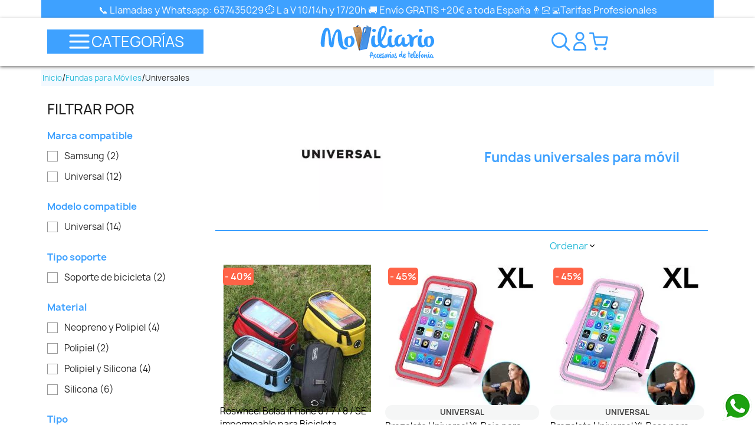

--- FILE ---
content_type: text/html; charset=utf-8
request_url: https://moviliario.es/2417-universales
body_size: 61580
content:
<!doctype html>
<html lang="es-ES">

  <head>
    
      
  <meta charset="utf-8">


  <meta http-equiv="x-ua-compatible" content="ie=edge">



  <title>Fundas Universales para móviles</title>
  
    <link rel="preconnect" href="https://fonts.googleapis.com">
<link rel="preconnect" href="https://fonts.gstatic.com" crossorigin>

  
  <meta name="description" content="Fundas universales para móviles de silicona, con tapa de libro, carcasas y bumper de 4, 4,5 4,7 5 5,2 5,5 y 6 pulgadas en Moviliario.">
  <meta name="keywords" content="comprar funda Universal,funda Universal silicona,carcasa Universal,funda tapa Universal,funda libro Universal">
        <link rel="canonical" href="https://moviliario.es/2417-universales">
    
      
  
  
    <script type="application/ld+json">
  {
    "@context": "https://schema.org",
    "@type": "Organization",
    "name" : "Moviliario.es",
    "url" : "https://moviliario.es/"
         ,"logo": {
        "@type": "ImageObject",
        "url":"https://moviliario.es/img/logo-1710848996.jpg"
      }
      }
</script>

<script type="application/ld+json">
  {
    "@context": "https://schema.org",
    "@type": "WebPage",
    "isPartOf": {
      "@type": "WebSite",
      "url":  "https://moviliario.es/",
      "name": "Moviliario.es"
    },
    "name": "Fundas Universales para móviles",
    "url":  "https://moviliario.es/2417-universales"
  }
</script>


  <script type="application/ld+json">
    {
      "@context": "https://schema.org",
      "@type": "BreadcrumbList",
      "itemListElement": [
                  {
            "@type": "ListItem",
            "position": 1,
            "name": "Inicio",
            "item": "https://moviliario.es/"
          },                  {
            "@type": "ListItem",
            "position": 2,
            "name": "Fundas para Móviles",
            "item": "https://moviliario.es/2425-fundas-para-moviles"
          },                  {
            "@type": "ListItem",
            "position": 3,
            "name": "Universales",
            "item": "https://moviliario.es/2417-universales"
          }              ]
    }
  </script>
  
  
  
  <script type="application/ld+json">
  {
    "@context": "https://schema.org",
    "@type": "ItemList",
    "itemListElement": [
          {
        "@type": "ListItem",
        "position": 1,
        "name": "Roswheel Bolsa iPhone 6 / 7 / 8 / SE impermeable para Bicicleta",
        "url": "https://moviliario.es/soportes-para-moviles-y-tablet/25310-668-bolsa-o-funda-movil-impermeable-roswheel-para-bicicleta-5-pulgadas.html#/14-color-azul"
      },          {
        "@type": "ListItem",
        "position": 2,
        "name": "Brazalete Universal XL Rojo para Móvil, Funda Brazo Gym y Running",
        "url": "https://moviliario.es/universales/24390-brazalete-universal-xl-rojo-para-movil.html"
      },          {
        "@type": "ListItem",
        "position": 3,
        "name": "Brazalete Universal XL Rosa para Móvil, Funda Brazo Gym y Running",
        "url": "https://moviliario.es/universales/24233-brazalete-universal-xl-rosa-para-movil.html"
      },          {
        "@type": "ListItem",
        "position": 4,
        "name": "Funda Brazo Blanco Reflectante de Neopreno para Móvil de 5 pulgadas",
        "url": "https://moviliario.es/galaxy-s4/22752-funda-brazo-blanco-reflectante-de-neopreno-para-moviles-de-5-pulgadas.html"
      },          {
        "@type": "ListItem",
        "position": 5,
        "name": "Funda Brazo Rojo Reflectante de Neopreno para Móvil de 5 pulgadas",
        "url": "https://moviliario.es/galaxy-s4/22750-funda-brazo-rojo-reflectante-de-neopreno-para-moviles-de-5-pulgadas.html"
      },          {
        "@type": "ListItem",
        "position": 6,
        "name": "Soporte de Bici y Moto con Funda impermeable | Universal",
        "url": "https://moviliario.es/soportes-para-moviles-y-tablet/25295-funda-impermeable-y-soporte-universal-para-moto-y-bici-55-pulgadas.html"
      },          {
        "@type": "ListItem",
        "position": 7,
        "name": "Funda Impermeable y Sumergible para Móviles Rosa",
        "url": "https://moviliario.es/universales/24051-funda-impermeable-y-sumergible-para-moviles-hasta-55-pulgadas-rosa.html"
      },          {
        "@type": "ListItem",
        "position": 8,
        "name": "Funda de cinturón para móvil universal L 16x8cm",
        "url": "https://moviliario.es/universales/26682-funda-universal-de-cinturon-material-polipiel-moviles-de-55-pulgadas.html"
      },          {
        "@type": "ListItem",
        "position": 9,
        "name": "Funda de cinturón para móvil universal XL 17x8,5cm",
        "url": "https://moviliario.es/universales/28241-funda-universal-de-cinturon-material-polipiel-moviles-de-6-pulgadas.html"
      },          {
        "@type": "ListItem",
        "position": 10,
        "name": "Funda Universal con Tapa para Móvil de 4,4 a 4,6 Pulgadas Negro",
        "url": "https://moviliario.es/universales/24306-funda-universal-tapa-ventana-soporte-moviles-44-a-46-pulgadas-negro.html"
      },          {
        "@type": "ListItem",
        "position": 11,
        "name": "Funda Universal con Tapa para Móviles 4,8 a 5,3 Pulgadas Rosa",
        "url": "https://moviliario.es/universales/24302-funda-universal-de-libro-con-ventana-moviles-48-a-53-pulgadas-rosa.html"
      },          {
        "@type": "ListItem",
        "position": 12,
        "name": "Funda Universal con tapa para Móvil de 5,2 a 5,5 Pulgadas Negro",
        "url": "https://moviliario.es/universales/24304-funda-universal-de-libro-con-ventana-moviles-52-a-55-pulgadas-negro.html"
      },          {
        "@type": "ListItem",
        "position": 13,
        "name": "Funda Universal con Tapa para Móviles 5,2 a 5,5 Pulgadas Rosa",
        "url": "https://moviliario.es/universales/24305-funda-universal-de-libro-con-ventana-moviles-52-a-55-pulgadas-rosa.html"
      },          {
        "@type": "ListItem",
        "position": 14,
        "name": "Funda Universal Silicona Rosa para Móvil de 4,5 a 4,8 Pulgadas",
        "url": "https://moviliario.es/universales/24084-funda-universal-silicona-rosa-para-smartphones-de-45-a-48-pulgadas.html"
      },          {
        "@type": "ListItem",
        "position": 15,
        "name": "Funda Universal Silicona Rosa para móvil de 5,2 a 5,5 Pulgadas",
        "url": "https://moviliario.es/universales/23976-funda-universal-silicona-rosa-para-smartphones-de-52-a-55-pulgadas.html"
      },          {
        "@type": "ListItem",
        "position": 16,
        "name": "Funda Universal Silicona Negra para móvil de 4.5 a 4.7 Pulgadas",
        "url": "https://moviliario.es/universales/25864-funda-universal-silicona-negra-para-moviles-de-45-a-47-pulgadas.html"
      },          {
        "@type": "ListItem",
        "position": 17,
        "name": "Funda Universal Piel Negro para Móvil 4,5 a 4,7 Pulgadas",
        "url": "https://moviliario.es/universales/25029-funda-universal-silicona-y-piel-negro-para-moviles-45-a-47-pulgadas.html"
      },          {
        "@type": "ListItem",
        "position": 18,
        "name": "Funda Universal Piel Rosa para Móvil 4,5 a 4,7 Pulgadas",
        "url": "https://moviliario.es/universales/25023-funda-universal-silicona-y-piel-rosa-para-moviles-45-a-47-pulgadas.html"
      },          {
        "@type": "ListItem",
        "position": 19,
        "name": "Funda Universal Piel Rojo para Móvil 4,7 a 5 Pulgadas",
        "url": "https://moviliario.es/universales/25033-funda-universal-silicona-y-piel-rojo-para-moviles-47-a-5-pulgadas.html"
      },          {
        "@type": "ListItem",
        "position": 20,
        "name": "Funda Impermeable Universal para móviles de 4 a 6.8 pulgadas",
        "url": "https://moviliario.es/universales/28767-1166-funda-impermeable-universal-para-moviles-de-4-a-68-pulgadas.html#/11-color-negro"
      }        ]
  }
</script>

  
  
    
  

  
    <meta property="og:title" content="Fundas Universales para móviles"/>
    <meta property="og:description" content="Fundas universales para móviles de silicona, con tapa de libro, carcasas y bumper de 4, 4,5 4,7 5 5,2 5,5 y 6 pulgadas en Moviliario."/>
    <meta property="og:url" content="https://moviliario.es/2417-universales"/>
    <meta property="og:site_name" content="Moviliario.es"/>
    <meta property="og:type" content="website"/>    



  <meta name="viewport" content="width=device-width, initial-scale=1">



  <link rel="icon" type="image/vnd.microsoft.icon" href="https://moviliario.es/img/favicon.ico?1710848996">
  <link rel="shortcut icon" type="image/x-icon" href="https://moviliario.es/img/favicon.ico?1710848996">



    <link rel="stylesheet" href="https://moviliario.es/themes/classic/assets/cache/A.theme-c536531213.css.pagespeed.cf.tmpRSvVOrY.css" type="text/css" media="all">




  

  <script type="text/javascript">var SCCconfig={"_meta":{"module":"Powered by SEIGI Cookie & Consent module https:\/\/seigi.eu\/","version":"2.5.1","generated":"2025-11-24 14:32:44"},"cmv2_cats":{"analytics_storage":"analytics","ad_storage":"targeting","ad_user_data":"targeting","ad_personalization":"targeting","functionality_storage":"necessary","personalization_storage":"person_site","security_storage":"necessary"},"cookie_name":"seigi_cookie","cookie_expiration":182,"cookie_allow_remove":true,"autoremove_before_consent":true,"remove_cookie_tables":false,"enable_interval":true,"cookie_save_dot_domain":true,"force_consent":false,"gui_options":{"consent_modal":{"layout":"cmbox","position":"bottom left","transition":"0"},"settings_modal":{"layout":"cmbox","position":"right","transition":"0"}},"languages":{"es":{"consent_modal":{"title":"\ud83c\udf6a Lo de las cookies","description":"Hola, este sitio web utiliza cookies esenciales para garantizar su correcto funcionamiento y cookies de seguimiento para comprender c\u00f3mo interact\u00faa con \u00e9l.","buttons":[{"text":"Aceptar","role":"accept_all","class":"c-bn c-btn-cta"},{"text":"Ajustes","role":"","class":"c-bn"}],"primary_btn":{"text":"Aceptar todo","role":"accept_all"}},"settings_modal":{"title":"<img src=\"https:\/\/moviliario.es\/img\/logo-1710848996.jpg\" alt=\"Logo\" loading=\"lazy\" style=\"margin-left: -4px; margin-bottom: -5px; height: 35px\">","save_settings_btn":"Guardar configuraci\u00f3n","accept_all_btn":"Aceptar todo","accept_all_btn_class":"c-btn-cta","reject_all_btn_class":"","save_settings_btn_class":"","close_btn_label":"Close","cookie_table_headers":[{"col1":"Cookie"},{"col2":"URL"},{"col3":"Exp."},{"col4":"Info"}],"blocks":[{"title":"Uso de cookies","description":"Utilizamos cookies para garantizar las funcionalidades b\u00e1sicas del sitio web y mejorar su experiencia. Puedes aceptar o rechazar cada categor\u00eda cuandoquieras. Para obtener m\u00e1s detalles sobre las cookies y otros datos. <a href=\"https:\/\/moviliario.es\/content\/7-politica-de-privacidad\" class=\"cc-link\">Pol\u00edtica de privacidad<\/a>."},{"title":"Consentimiento para almacenar cookies necesarias.","description":"Al seleccionar esta opci\u00f3n, aceptas el almacenamiento de datos y cookies necesarias para el correcto funcionamiento del sitio. Estas cookies son necesarias para proporcionar funciones b\u00e1sicas, como la seguridad, la gesti\u00f3n de la red y la accesibilidad del sitio. No se utilizan para rastrear su actividad en el sitio y no requieren el consentimiento seg\u00fan la normativa aplicable.","toggle":{"value":"necessary","enabled":true,"readonly":true},"cookie_table":[{"col1":"Prestashop-","col2":"moviliario.es","col3":"20d","col4":"Esta es una cookie b\u00e1sica de Prestashop, que se utiliza para almacenar informaci\u00f3n sobre su carrito y estado de inicio de sesi\u00f3n.","is_regex":true},{"col1":"PHPSESSID","col2":"moviliario.es","col3":"2y","col4":"Se trata de una cookie de sesi\u00f3n que utiliza PHP para mantener el estado de la sesi\u00f3n del usuario en las distintas p\u00e1ginas web. Permite al servidor reconocer a los usuarios que vuelven y garantiza la continuidad de las acciones, como mantener la sesi\u00f3n iniciada por el usuario o mantener el contenido de un carrito de la compra.","is_regex":true},{"col1":"seigi_cookie","col2":"moviliario.es","col3":"365d","col4":"Cookie that stores your cookie consents","is_regex":true}]},{"title":"Rendimiento y an\u00e1lisis","description":"Al marcar esta opci\u00f3n, acepta el almacenamiento de datos y cookies utilizadas para analizar su comportamiento en nuestro sitio. Esto permite la recopilaci\u00f3n de informaci\u00f3n sobre c\u00f3mo utiliza nuestro sitio web, incluidas las p\u00e1ginas que visita con m\u00e1s frecuencia y c\u00f3mo se mueve entre secciones. Esta informaci\u00f3n se utiliza para mejorar el sitio y adaptarlo a las necesidades del usuario.","toggle":{"value":"analytics","enabled":false,"readonly":false},"cookie_table":[{"col1":"^_ga","col2":"google.com","col3":"2y","col4":"Long term ID used to identify unique users","is_regex":true},{"col1":"_gid","col2":"google.com","col3":"1d","col4":"Short term ID used to identify unique users"},{"col1":"_fbc","col2":"facebook.com","col3":"2y","col4":"Stores fbclid paramter value","is_regex":true},{"col1":"_fbp","col2":"facebook.com","col3":"90d","col4":"Unique user Identifier","is_regex":true}]},{"title":"Personalizaci\u00f3n de anuncios","description":"Esta opci\u00f3n permite almacenar cookies y datos para personalizar la publicidad seg\u00fan sus intereses, tanto dentro como fuera de este sitio. Permite la recopilaci\u00f3n y el an\u00e1lisis de su comportamiento en el sitio para ofrecer publicidad dirigida que sea m\u00e1s pertinente a sus preferencias y para medir la eficacia de estos anuncios.","toggle":{"value":"targeting","enabled":false,"readonly":false},"cookie_table":[{"col1":"fr","col2":"facebook.com","col3":"90d","col4":"Facebook remarketing cookie","is_regex":true}]},{"title":"Personalizaci\u00f3n del sitio","description":"Al elegir esta opci\u00f3n, acepta el uso de cookies y datos para mejorar su experiencia en el sitio a trav\u00e9s de contenido y funciones personalizadas en funci\u00f3n de sus patrones de uso y preferencias. Esto incluye la personalizaci\u00f3n de dise\u00f1os, recomendaciones de contenido y otras funcionalidades del sitio para que su navegaci\u00f3n sea m\u00e1s relevante y atractiva.","toggle":{"value":"person_site","enabled":false,"readonly":false}},{"title":"Seguridad","description":"Al seleccionar esta opci\u00f3n, se habilita el uso de cookies y datos cr\u00edticos para garantizar la seguridad del sitio web y protegerlo contra actividades fraudulentas. Estas cookies ayudan a autenticar a los usuarios, evitar el acceso no autorizado a las cuentas de usuario y garantizar la integridad del sitio web.","toggle":{"value":"security","enabled":false,"readonly":false}}],"reject_all_btn":"Aceptar necesarias"}}},"revision":2262130826};var comment_tab="1";var ed_ajax_delay="0";var elementorFrontendConfig={"environmentMode":{"edit":false,"wpPreview":false,"isScriptDebug":false},"i18n":{"shareOnFacebook":"Share on Facebook","shareOnTwitter":"Share on Twitter","pinIt":"Pin it","download":"Download","downloadImage":"Download image","fullscreen":"Fullscreen","zoom":"Zoom","share":"Share","playVideo":"Play Video","previous":"Previous","next":"Next","close":"Close","a11yCarouselWrapperAriaLabel":"Carousel | Horizontal scrolling: Arrow Left & Right","a11yCarouselPrevSlideMessage":"Previous slide","a11yCarouselNextSlideMessage":"Next slide","a11yCarouselFirstSlideMessage":"This is the first slide","a11yCarouselLastSlideMessage":"This is the last slide","a11yCarouselPaginationBulletMessage":"Go to slide"},"is_rtl":false,"breakpoints":{"xs":0,"sm":480,"md":768,"lg":992,"xl":1200,"xxl":1440,"fw":1600},"responsive":{"breakpoints":{"mobile":{"label":"Mobile Portrait","value":576,"default_value":576,"direction":"max","is_enabled":true},"mobile_extra":{"label":"Mobile Landscape","value":768,"default_value":768,"direction":"max","is_enabled":true},"tablet":{"label":"Tablet Portrait","value":992,"default_value":992,"direction":"max","is_enabled":true},"tablet_extra":{"label":"Tablet Landscape","value":1200,"default_value":1200,"direction":"max","is_enabled":true},"laptop":{"label":"Laptop","value":1366,"default_value":1366,"direction":"max","is_enabled":false},"widescreen":{"label":"Widescreen","value":2400,"default_value":2400,"direction":"min","is_enabled":false}},"hasCustomBreakpoints":true},"version":"2.3.1","is_static":false,"experimentalFeatures":{"e_font_icon_svg":true,"additional_custom_breakpoints":true,"container":true,"container_grid":true,"e_swiper_latest":true,"e_nested_atomic_repeaters":true,"e_optimized_markup":true,"e_onboarding":true,"nested-elements":true,"editor_v2":true,"link-in-bio":true},"kit":{"global_image_lightbox":"yes","lightbox_enable_counter":"yes","lightbox_enable_fullscreen":"","lightbox_enable_zoom":"","lightbox_enable_share":""},"urls":{"assets":"\/modules\/stsitebuilder\/libs\/elementor\/assets\/","ajaxurl":"","uploadUrl":"http:\/\/moviliario.es\/js\/elementor\/css\/"},"nonces":[],"swiperClass":"swiper","prestashop":{"genders":[{"id":1,"name":"Sr."},{"id":2,"name":"Sra."}]},"hasQuickviewTemplate":false,"settings":{"styleGlobals":[],"page":[],"editorPreferences":[],"themeEditorCustomCode":[],"themeEditorLightbox":{"stsb_global_image_lightbox":"yes","stsb_lightbox_enable_counter":"yes"},"themeEditorSidebar":[],"themeEditorSideCartPanel":[],"themeEditorTypography":[],"themeEditorGeneral":{"stsb_active_breakpoints":["viewport_mobile","viewport_mobile_extra","viewport_tablet","viewport_tablet_extra"]},"themeEditorButtons":[],"themeEditorClassic":[],"childThemeMyAccount":[],"childThemeCheckout":[]}};var lgcomments_products_default_display="3";var lgcomments_products_extra_display="10";var module_dir="\/modules\/lgcomments\/";var prestashop={"cart":{"products":[],"totals":{"total":{"type":"total","label":"Total","amount":0,"value":"0,00\u00a0\u20ac"},"total_including_tax":{"type":"total","label":"Total (impuestos incl.)","amount":0,"value":"0,00\u00a0\u20ac"},"total_excluding_tax":{"type":"total","label":"Total (impuestos excl.)","amount":0,"value":"0,00\u00a0\u20ac"}},"subtotals":{"products":{"type":"products","label":"Subtotal","amount":0,"value":"0,00\u00a0\u20ac"},"discounts":null,"shipping":{"type":"shipping","label":"Transporte","amount":0,"value":""},"tax":null},"products_count":0,"summary_string":"0 art\u00edculos","vouchers":{"allowed":1,"added":[]},"discounts":[],"minimalPurchase":0,"minimalPurchaseRequired":""},"currency":{"id":1,"name":"Euro","iso_code":"EUR","iso_code_num":"978","sign":"\u20ac"},"customer":{"lastname":null,"firstname":null,"email":null,"birthday":null,"newsletter":null,"newsletter_date_add":null,"optin":null,"website":null,"company":null,"siret":null,"ape":null,"is_logged":false,"gender":{"type":null,"name":null},"addresses":[]},"country":{"id_zone":"9","id_currency":"0","call_prefix":"34","iso_code":"ES","active":"1","contains_states":"1","need_identification_number":"1","need_zip_code":"1","zip_code_format":"NNNNN","display_tax_label":"1","name":"Espa\u00f1a","id":6},"language":{"name":"Espa\u00f1ol (Spanish)","iso_code":"es","locale":"es-ES","language_code":"es","active":"1","is_rtl":"0","date_format_lite":"d\/m\/Y","date_format_full":"d\/m\/Y H:i:s","id":1},"page":{"title":"","canonical":"https:\/\/moviliario.es\/2417-universales","meta":{"title":"Fundas Universales para m\u00f3viles","description":"Fundas universales para m\u00f3viles de silicona, con tapa de libro, carcasas y bumper de 4, 4,5 4,7 5 5,2 5,5 y 6 pulgadas en Moviliario.","keywords":"comprar funda Universal,funda Universal silicona,carcasa Universal,funda tapa Universal,funda libro Universal","robots":"index"},"page_name":"category","body_classes":{"lang-es":true,"lang-rtl":false,"country-ES":true,"currency-EUR":true,"layout-left-column":true,"page-category":true,"tax-display-enabled":true,"page-customer-account":false,"category-id-2417":true,"category-Universales":true,"category-id-parent-2425":true,"category-depth-level-3":true},"admin_notifications":[],"password-policy":{"feedbacks":{"0":"Muy d\u00e9bil","1":"D\u00e9bil","2":"Promedio","3":"Fuerte","4":"Muy fuerte","Straight rows of keys are easy to guess":"Una serie seguida de teclas de la misma fila es f\u00e1cil de adivinar","Short keyboard patterns are easy to guess":"Los patrones de teclado cortos son f\u00e1ciles de adivinar","Use a longer keyboard pattern with more turns":"Usa un patr\u00f3n de teclado m\u00e1s largo y con m\u00e1s giros","Repeats like \"aaa\" are easy to guess":"Las repeticiones como \u00abaaa\u00bb son f\u00e1ciles de adivinar","Repeats like \"abcabcabc\" are only slightly harder to guess than \"abc\"":"Las repeticiones como \"abcabcabc\" son solo un poco m\u00e1s dif\u00edciles de adivinar que \"abc\"","Sequences like abc or 6543 are easy to guess":"Las secuencias como \"abc\" o \"6543\" son f\u00e1ciles de adivinar","Recent years are easy to guess":"Los a\u00f1os recientes son f\u00e1ciles de adivinar","Dates are often easy to guess":"Las fechas suelen ser f\u00e1ciles de adivinar","This is a top-10 common password":"Esta es una de las 10 contrase\u00f1as m\u00e1s comunes","This is a top-100 common password":"Esta es una de las 100 contrase\u00f1as m\u00e1s comunes","This is a very common password":"Esta contrase\u00f1a es muy com\u00fan","This is similar to a commonly used password":"Esta contrase\u00f1a es similar a otras contrase\u00f1as muy usadas","A word by itself is easy to guess":"Una palabra que por s\u00ed misma es f\u00e1cil de adivinar","Names and surnames by themselves are easy to guess":"Los nombres y apellidos completos son f\u00e1ciles de adivinar","Common names and surnames are easy to guess":"Los nombres comunes y los apellidos son f\u00e1ciles de adivinar","Use a few words, avoid common phrases":"Usa varias palabras, evita frases comunes","No need for symbols, digits, or uppercase letters":"No se necesitan s\u00edmbolos, d\u00edgitos o letras may\u00fasculas","Avoid repeated words and characters":"Evita repetir palabras y caracteres","Avoid sequences":"Evita secuencias","Avoid recent years":"Evita a\u00f1os recientes","Avoid years that are associated with you":"Evita a\u00f1os que puedan asociarse contigo","Avoid dates and years that are associated with you":"Evita a\u00f1os y fechas que puedan asociarse contigo","Capitalization doesn't help very much":"Las may\u00fasculas no ayudan mucho","All-uppercase is almost as easy to guess as all-lowercase":"Todo en may\u00fasculas es casi tan f\u00e1cil de adivinar como en min\u00fasculas","Reversed words aren't much harder to guess":"Las palabras invertidas no son mucho m\u00e1s dif\u00edciles de adivinar","Predictable substitutions like '@' instead of 'a' don't help very much":"Las sustituciones predecibles como usar \"@\" en lugar de \"a\" no ayudan mucho","Add another word or two. Uncommon words are better.":"A\u00f1ade una o dos palabras m\u00e1s. Es mejor usar palabras poco habituales."}}},"shop":{"name":"Moviliario.es","logo":"https:\/\/moviliario.es\/img\/logo-1710848996.jpg","stores_icon":"https:\/\/moviliario.es\/img\/logo_stores.png","favicon":"https:\/\/moviliario.es\/img\/favicon.ico"},"core_js_public_path":"\/themes\/","urls":{"base_url":"https:\/\/moviliario.es\/","current_url":"https:\/\/moviliario.es\/2417-universales","shop_domain_url":"https:\/\/moviliario.es","img_ps_url":"https:\/\/moviliario.es\/img\/","img_cat_url":"https:\/\/moviliario.es\/img\/c\/","img_lang_url":"https:\/\/moviliario.es\/img\/l\/","img_prod_url":"https:\/\/moviliario.es\/img\/p\/","img_manu_url":"https:\/\/moviliario.es\/img\/m\/","img_sup_url":"https:\/\/moviliario.es\/img\/su\/","img_ship_url":"https:\/\/moviliario.es\/img\/s\/","img_store_url":"https:\/\/moviliario.es\/img\/st\/","img_col_url":"https:\/\/moviliario.es\/img\/co\/","img_url":"https:\/\/moviliario.es\/themes\/classic\/assets\/img\/","css_url":"https:\/\/moviliario.es\/themes\/classic\/assets\/css\/","js_url":"https:\/\/moviliario.es\/themes\/classic\/assets\/js\/","pic_url":"https:\/\/moviliario.es\/upload\/","theme_assets":"https:\/\/moviliario.es\/themes\/classic\/assets\/","theme_dir":"https:\/\/moviliario.es\/themes\/classic\/","pages":{"address":"https:\/\/moviliario.es\/direccion","addresses":"https:\/\/moviliario.es\/direcciones","authentication":"https:\/\/moviliario.es\/inicio-sesion","manufacturer":"https:\/\/moviliario.es\/fabricantes","cart":"https:\/\/moviliario.es\/carrito","category":"https:\/\/moviliario.es\/index.php?controller=category","cms":"https:\/\/moviliario.es\/index.php?controller=cms","contact":"https:\/\/moviliario.es\/contactanos","discount":"https:\/\/moviliario.es\/descuento","guest_tracking":"https:\/\/moviliario.es\/seguimiento-cliente-no-registrado","history":"https:\/\/moviliario.es\/historial-compra","identity":"https:\/\/moviliario.es\/datos-personales","index":"https:\/\/moviliario.es\/","my_account":"https:\/\/moviliario.es\/mi-cuenta","order_confirmation":"https:\/\/moviliario.es\/confirmacion-pedido","order_detail":"https:\/\/moviliario.es\/index.php?controller=order-detail","order_follow":"https:\/\/moviliario.es\/seguimiento-pedido","order":"https:\/\/moviliario.es\/pedido","order_return":"https:\/\/moviliario.es\/index.php?controller=order-return","order_slip":"https:\/\/moviliario.es\/albaran","pagenotfound":"https:\/\/moviliario.es\/pagina-no-encontrada","password":"https:\/\/moviliario.es\/recuperacion-contrasena","pdf_invoice":"https:\/\/moviliario.es\/index.php?controller=pdf-invoice","pdf_order_return":"https:\/\/moviliario.es\/index.php?controller=pdf-order-return","pdf_order_slip":"https:\/\/moviliario.es\/index.php?controller=pdf-order-slip","prices_drop":"https:\/\/moviliario.es\/bajamos-precios","product":"https:\/\/moviliario.es\/index.php?controller=product","registration":"https:\/\/moviliario.es\/index.php?controller=registration","search":"https:\/\/moviliario.es\/buscar","sitemap":"https:\/\/moviliario.es\/mapa-web","stores":"https:\/\/moviliario.es\/tiendas","supplier":"https:\/\/moviliario.es\/proveedor","new_products":"https:\/\/moviliario.es\/nuevos-productos","brands":"https:\/\/moviliario.es\/fabricantes","register":"https:\/\/moviliario.es\/index.php?controller=registration","order_login":"https:\/\/moviliario.es\/pedido?login=1"},"alternative_langs":[],"actions":{"logout":"https:\/\/moviliario.es\/?mylogout="},"no_picture_image":{"bySize":{"small_default":{"url":"https:\/\/moviliario.es\/img\/p\/es-default-small_default.jpg","width":98,"height":98},"cart_default":{"url":"https:\/\/moviliario.es\/img\/p\/es-default-cart_default.jpg","width":125,"height":125},"home_default":{"url":"https:\/\/moviliario.es\/img\/p\/es-default-home_default.jpg","width":250,"height":250},"medium_default":{"url":"https:\/\/moviliario.es\/img\/p\/es-default-medium_default.jpg","width":452,"height":452},"large_default":{"url":"https:\/\/moviliario.es\/img\/p\/es-default-large_default.jpg","width":800,"height":800}},"small":{"url":"https:\/\/moviliario.es\/img\/p\/es-default-small_default.jpg","width":98,"height":98},"medium":{"url":"https:\/\/moviliario.es\/img\/p\/es-default-home_default.jpg","width":250,"height":250},"large":{"url":"https:\/\/moviliario.es\/img\/p\/es-default-large_default.jpg","width":800,"height":800},"legend":""}},"configuration":{"display_taxes_label":true,"display_prices_tax_incl":true,"is_catalog":false,"show_prices":true,"opt_in":{"partner":false},"quantity_discount":{"type":"discount","label":"Descuento unitario"},"voucher_enabled":1,"return_enabled":0},"field_required":[],"breadcrumb":{"links":[{"title":"Inicio","url":"https:\/\/moviliario.es\/"},{"title":"Fundas para M\u00f3viles","url":"https:\/\/moviliario.es\/2425-fundas-para-moviles"},{"title":"Universales","url":"https:\/\/moviliario.es\/2417-universales"}],"count":3},"link":{"protocol_link":"https:\/\/","protocol_content":"https:\/\/"},"time":1763993455,"static_token":"2419af3894b7a490d98f4d14e1234854","token":"0b1425de9cd6f31917a6c8fbc315f8eb","debug":false};var psemailsubscription_subscription="https:\/\/moviliario.es\/module\/ps_emailsubscription\/subscription";var review_controller_link="https:\/\/moviliario.es\/opiniones-tienda";var review_controller_name="opiniones-tienda";var send_successfull_msg="La opini\u00f3n ha sido enviada correctamente";var sliderblocks=4;var star_color="yellow";var star_style="square";var stgrecaptcha={"invisible_v2":"0","site_key":"","site_key_v3":"6LfaL5IqAAAAAPHeaCl8Rq9Sajyfx1B0X1GeB65t","thresholds":"0.5","login_attempts":"5","theme":"light","type":"image","size":"normal","lang":"es","logged_in":"1","no_connect":"0","news_delay":"1","captcha_type":"3","h_site_key":"","login":{"enabled":"0","selector":"body#authentication #login-form .forgot-password","selector_v3":"#authentication #login-form #SubmitLogin","html":"<div class=\"stgr_login stgr_box form-group row\"><label class=\"col-md-3 form-control-label required\">Captcha<\/label><div class=\"col-md-9\"><div class=\"g-recaptcha\"><\/div><\/div><\/div>","append":"1"},"register":{"enabled":"0","selector":"body#registration #customer-form .form-footer","selector_v3":"body#registration #customer-form button[type=\"submit\"]","html":"<div class=\"stgr_register stgr_box form-group row\"><label class=\"col-md-3 form-control-label required\">Captcha<\/label><div class=\"col-md-9\"><div class=\"g-recaptcha\"><\/div><\/div><\/div>","append":"1"},"contact":{"enabled":"1","selector":".contact-form .form-fields","selector_v3":"#contact .contact-form input[name=\"submitMessage\"]","html":"<div class=\"stgr_contact stgr_box form-group row\"><label class=\"col-md-3 form-control-label required\">Captcha<\/label><div class=\"col-md-9\"><div class=\"g-recaptcha\"><\/div><\/div><\/div>","append":"0"},"opclogin":{"enabled":"0","selector":"body#checkout #login-form .forgot-password","selector_v3":"#checkout #login-form button[type=\"submit\"]","html":"<div class=\"stgr_opclogin stgr_box form-group row\"><label class=\"col-md-3 form-control-label required\">Captcha<\/label><div class=\"col-md-9\"><div class=\"g-recaptcha\"><\/div><\/div><\/div>","append":"1"},"opcregister":{"enabled":"0","selector":"body#checkout #customer-form > section","selector_v3":"#checkout #customer-form button[type=\"submit\"]","html":"<div class=\"stgr_opcregister stgr_box form-group row\"><label class=\"col-md-3 form-control-label required\">Captcha<\/label><div class=\"col-md-9\"><div class=\"g-recaptcha\"><\/div><\/div><\/div>","append":"0"},"emailsubscription":{"enabled":"1","selector":".block_newsletter form .col-xs-12:first","selector_v3":"form.stsb_newsletter_form button[name=\"stsb_newsletter_subscribe_btn\"]","html":"<div class=\"stgr_emailsubscription stgr_box col-xs-12 mt-1\"><div class=\"g-recaptcha\"><\/div><\/div>","append":"2"},"forms":{"login":{"id":"login","val":1,"name":"Login form"},"register":{"id":"register","val":1,"name":"Register form"},"contact":{"id":"contact","val":1,"name":"Contact form"},"opclogin":{"id":"opclogin","val":1,"name":"The Login form on the checkout page"},"opcregister":{"id":"opcregister","val":1,"name":"The register form on the checkout page"},"emailsubscription":{"id":"emailsubscription","val":1,"name":"Newsletter subscription"}}};var stm_currency="EUR";var stsitebuilder={"cart_url":"\/\/moviliario.es\/carrito","cart_page":"\/\/moviliario.es\/carrito?action=show","maximum_already_message":"You already have the maximum quantity available for this product.","blockwishlist_is_required":"Make sure the Wishlist by PrestaShop is installed & enabled.","version":"2.3.1","che_cart_summary_sticky":0};</script>



  <script type="text/javascript">var ed_refresh_delay=0;var ed_hour='horas';var ed_minute='minutos';var ed_hours='horas';var ed_minutes='minutos';var ed_and='y';var ed_refresh='Límite de picking alcanzado, por favor refresca el navegador para ver las nuevas opciones';var ed_placement=0;var ed_custom_sel=unescapeHTML('');var ed_custom_ins='2';var ed_sm=1;var ed_in_modal=0;var front_ajax_url='https://moviliario.es/module/estimateddelivery/AjaxRefresh?token=fdda8e9a0bb12039c38973173c43459e&ajax=1';var front_ajax_cart_url='https://moviliario.es/module/estimateddelivery/AjaxCart?token=fdda8e9a0bb12039c38973173c43459e&amp;ajax=1';var ps_version='17';var ed_display_option=0;function unescapeHTML(html){var doc=new DOMParser().parseFromString(html,'text/html');return doc.documentElement.textContent;}</script>
<meta name="theme-color" content="#6BA0FF">
<script>if(typeof(productsAlreadyTagged)==='undefined')var productsAlreadyTagged=[];</script>
        <style type="text/css">.grecaptcha-badge{visibility:hidden}</style>
                <!-- Google Tag Manager -->
<script type="text/javascript">//<![CDATA[
(function(w,d,s,l,i){w[l]=w[l]||[];w[l].push({'gtm.start':new Date().getTime(),event:'gtm.js'});var f=d.getElementsByTagName(s)[0],j=d.createElement(s),dl=l!='dataLayer'?'&l='+l:'';j.async=true;j.src='https://www.googletagmanager.com/gtm.js?id='+i+dl;f.parentNode.insertBefore(j,f);})(window,document,'script','dataLayer','GTM-W92CMN3C');
//]]></script>
<!-- End Google Tag Manager -->
    <style>:root{--scc-popup-width:24.2em;--scc-color:#3ea1ff;--scc-color-hov:#1d2e38;--scc-b1-order:1;--scc-b2-order:2;--scc-b3-order:3}</style>
<script data-cfasync="false">//<![CDATA[
console.debug('STM ID Loaded');var stmanager={'id_guest':0,'id_customer':0,'lang_iso':'ES','currency_iso':'EUR','id_cart':0}
//]]></script>
<script data-cfasync="false">console.debug("Loaded STM top.js");var seigitagmanager={integrations:[],addListener:function(e,t){void 0===this.integrations[e]&&(this.integrations[e]=[]),this.integrations[e].push(t)},execute:function(e,t={}){if(console.log("Called Execute",{event:e,params:t}),void 0!==this.integrations[e])for(const n in this.integrations[e])"function"==typeof this.integrations[e][n]&&this.integrations[e][n](t);else console.log("STM: No events registered under "+e)},parsePrice:function(e){var t=e.search("\\."),n=e.search(",");return e.search("'")&&(e=e.replaceAll("'","")),e.search("\\s")&&(e=e.replaceAll(" ","")),t===n||(e=t>n?e.replaceAll(",",""):e.replaceAll(".","").replace(",",".")),Math.round(parseFloat(e)*Math.pow(10,roundMode))/Math.pow(10,roundMode)},createFunctionWithTimeout:function(e,t){var n=!1;function o(){n||(n=!0,e())}return setTimeout(o,t||1e3),o}};function stmUUID(){return"object"==typeof crypto&&"function"==typeof crypto.randomUUID?crypto.randomUUID():"xxxxxxxx-xxxx-4xxx-yxxx-xxxxxxxxxxxx".replace(/[xy]/g,function(e){var t=16*Math.random()|0;return("x"==e?t:3&t|8).toString(16)})}var seigitagmanager_selector_container=".product-container";var seigitagmanager_selector_name=".product-name";var seigitagmanager_selector_price=".price.product-price";</script><script src="https://cdn.brevo.com/js/sdk-loader.js" async></script>
<script>window.Brevo=window.Brevo||[];Brevo.push(["init",{client_key:"vd9yvk75czxikkxb56orj71g",email_id:"",},]);</script>




    
  </head>

  <body id="category" class="lang-es country-es currency-eur layout-left-column page-category tax-display-enabled category-id-2417 category-universales category-id-parent-2425 category-depth-level-3">

    
      
    

    <main>
      
              

      <header id="header">
        

  <div class="header-banner">
    
  </div>

<div id="stsb-header"><style>#stsb-header .elementor-38 .elementor-element.elementor-element-fd5ad2a{--display:flex;--flex-direction:row;--container-widget-width:initial;--container-widget-height:100%;--container-widget-flex-grow:1;--container-widget-align-self:stretch;--flex-wrap-mobile:wrap;--flex-wrap:nowrap;--background-transition:.3s;--margin-top:0;--margin-bottom:0;--margin-left:0;--margin-right:0;--padding-top:0;--padding-bottom:0;--padding-left:0;--padding-right:0}#stsb-header .elementor-38 .elementor-element.elementor-element-fc13012 .stsb_read_more_box ul{list-style:disc inside}#stsb-header .elementor-38 .elementor-element.elementor-element-fc13012 .stsb_read_more_box ol{list-style:decimal inside}#stsb-header .elementor-38 .elementor-element.elementor-element-fc13012 .arrow_toggle i{font-size:14px}#stsb-header .elementor-38 .elementor-element.elementor-element-fc13012 .arrow_toggle svg{width:14px}#stsb-header .elementor-38 .elementor-element.elementor-element-fc13012{margin:0 0 -10px 0;width:100%;max-width:100%}#stsb-header .elementor-38 .elementor-element.elementor-element-fc13012>.elementor-widget-container{padding:5px 0 0 0;background-color:#3ea1ff}#stsb-header .elementor-38 .elementor-element.elementor-element-2f44158{--display:flex;--flex-direction:row;--container-widget-width:initial;--container-widget-height:100%;--container-widget-flex-grow:1;--container-widget-align-self:stretch;--flex-wrap-mobile:wrap;--gap:0 0;--flex-wrap:nowrap;--background-transition:.3s;border-style:solid;--border-style:solid;border-width:0 0 0 0;--border-top-width:0;--border-right-width:0;--border-bottom-width:0;--border-left-width:0;border-color:#3ea1ff;--border-color:#3ea1ff;box-shadow:0 2px 5px 0 rgba(0,0,0,.5);--margin-top:0;--margin-bottom:5px;--margin-left:0;--margin-right:0;--padding-top:0;--padding-bottom:0;--padding-left:0;--padding-right:0}#stsb-header .elementor-38 .elementor-element.elementor-element-2f44158:not(.elementor-motion-effects-element-type-background), #stsb-header .elementor-38 .elementor-element.elementor-element-2f44158 > .elementor-motion-effects-container > .elementor-motion-effects-layer{background-color:#fff}#stsb-header .elementor-38 .elementor-element.elementor-element-2f44158,#stsb-header .elementor-38 .elementor-element.elementor-element-2f44158::before{--border-transition:.3s}#stsb-header .elementor-38 .elementor-element.elementor-element-d402920{--display:flex;--flex-direction:column;--container-widget-width:100%;--container-widget-height:initial;--container-widget-flex-grow:0;--container-widget-align-self:initial;--flex-wrap-mobile:wrap;--flex-wrap:nowrap;--background-transition:.3s}#stsb-header .elementor-38 .elementor-element.elementor-element-d402920,#stsb-header .elementor-38 .elementor-element.elementor-element-d402920::before{--border-transition:.3s}#stsb-header .elementor-38 .elementor-element.elementor-element-6ae08f4 .stsb_flex_wrapper{--flex-direction:row;--container-widget-width:calc( ( 1 - var( --container-widget-flex-grow ) ) * 100% );--container-widget-height:100%;--container-widget-flex-grow:1;--container-widget-align-self:stretch;--flex-wrap-mobile:wrap;--justify-content:center;--align-items:center;--flex-wrap:nowrap}#stsb-header .elementor-38 .elementor-element.elementor-element-6ae08f4 .stsb_bar_item,#stsb-header .elementor-38 .elementor-element.elementor-element-6ae08f4 .stsb_bar_item{font-size:25px}#stsb-header .elementor-38 .elementor-element.elementor-element-6ae08f4 .stsb_bar_item{color:#fff;background-color:#3ea1ff}#stsb-header .elementor-38 .elementor-element.elementor-element-6ae08f4 .stsb_bar_item svg{fill:#fff;width:41px}#stsb-header .elementor-38 .elementor-element.elementor-element-6ae08f4 .stsb_bar_item i{font-size:41px}#stsb-header .elementor-38 .elementor-element.elementor-element-6ae08f4 .stsb_bubble{right:-5px;top:-5px}#stsb-header .elementor-38 .elementor-element.elementor-element-6ae08f4{margin:10px 0 0 0}#stsb-header .elementor-38 .elementor-element.elementor-element-16dc87d{--display:flex;--flex-direction:column;--container-widget-width:100%;--container-widget-height:initial;--container-widget-flex-grow:0;--container-widget-align-self:initial;--flex-wrap-mobile:wrap;--flex-wrap:nowrap;--background-transition:.3s}#stsb-header .elementor-38 .elementor-element.elementor-element-f76b96e{text-align:center}#stsb-header .elementor-38 .elementor-element.elementor-element-d523a42{--display:flex;--flex-direction:row;--container-widget-width:initial;--container-widget-height:100%;--container-widget-flex-grow:1;--container-widget-align-self:stretch;--flex-wrap-mobile:wrap;--flex-wrap:nowrap;--background-transition:.3s}#stsb-header .elementor-38 .elementor-element.elementor-element-4b1e605 .stsb_flex_wrapper{--align-items:center;--container-widget-width:calc( ( 1 - var( --container-widget-flex-grow ) ) * 100% );--flex-wrap:nowrap}#stsb-header .elementor-38 .elementor-element.elementor-element-4b1e605 .stsb_bar_item{color:#3ea1ff}#stsb-header .elementor-38 .elementor-element.elementor-element-4b1e605 .stsb_bar_item svg{fill:#3ea1ff;width:32px}#stsb-header .elementor-38 .elementor-element.elementor-element-4b1e605 .stsb_bar_item i{font-size:32px}#stsb-header .elementor-38 .elementor-element.elementor-element-4b1e605 .stsb_bubble{right:-5px;top:-5px}#stsb-header .elementor-38 .elementor-element.elementor-element-4b1e605.elementor-element{--align-self:center}#stsb-header .elementor-38 .elementor-element.elementor-element-3b52507 .stsb_customer_sign_in .stsb_customer_link{--justify-content:center;--align-items:center;--container-widget-width:calc( ( 1 - var( --container-widget-flex-grow ) ) * 100% );--flex-wrap:nowrap}#stsb-header .elementor-38 .elementor-element.elementor-element-3b52507 .stsb_customer_sign_in .stsb_customer_widget_icon i{font-size:32px}#stsb-header .elementor-38 .elementor-element.elementor-element-3b52507 .stsb_customer_sign_in .stsb_customer_widget_icon svg{width:32px}#stsb-header .elementor-38 .elementor-element.elementor-element-3b52507 .stsb_customer_logged .stsb_customer_link{--flex-wrap:nowrap}#stsb-header .elementor-38 .elementor-element.elementor-element-3b52507 .stsb_customer_logged .stsb_customer_widget_icon i{font-size:24px}#stsb-header .elementor-38 .elementor-element.elementor-element-3b52507 .stsb_customer_logged .stsb_customer_widget_icon svg{width:24px}#stsb-header .elementor-38 .elementor-element.elementor-element-3b52507 .stsb_customer_link{color:#3ea1ff}#stsb-header .elementor-38 .elementor-element.elementor-element-3b52507 .stsb_customer_link svg{fill:#3ea1ff}#stsb-header .elementor-38 .elementor-element.elementor-element-3b52507 .stsb-dropdown-toggle{font-size:14px}#stsb-header .elementor-38 .elementor-element.elementor-element-3b52507 .stsb-dropdown-toggle svg{width:14px}#stsb-header .elementor-38 .elementor-element.elementor-element-3b52507 .dropdown-item .stsb_icon_wrapper{font-size:14px}#stsb-header .elementor-38 .elementor-element.elementor-element-3b52507 .dropdown-item .stsb_icon_wrapper svg{width:14px}#stsb-header .elementor-38 .elementor-element.elementor-element-3b52507>.elementor-widget-container{padding:0 0 2px 0}#stsb-header .elementor-38 .elementor-element.elementor-element-3b52507.elementor-element{--align-self:center}#stsb-header .elementor-38 .elementor-element.elementor-element-5327798 .stsb_cart_widget_link{--flex-direction:row;--container-widget-width:calc( ( 1 - var( --container-widget-flex-grow ) ) * 100% );--container-widget-height:100%;--container-widget-flex-grow:1;--container-widget-align-self:stretch;--flex-wrap-mobile:wrap;--justify-content:center;--align-items:center;--gap:0 0;--flex-wrap:nowrap;color:var(--e-global-color-primary)}#stsb-header .elementor-38 .elementor-element.elementor-element-5327798 .stsb_cart_widget_link>div{gap:0}#stsb-header .elementor-38 .elementor-element.elementor-element-5327798 .stsb_cart_widget_icon{font-size:32px}#stsb-header .elementor-38 .elementor-element.elementor-element-5327798 .stsb_cart_widget_icon svg{width:32px}#stsb-header .elementor-38 .elementor-element.elementor-element-5327798 .stsb_cart_widget_link svg{fill:var(--e-global-color-primary)}#stsb-header .elementor-38 .elementor-element.elementor-element-5327798 .stsb_bubble{font-weight:600;color:var(--e-global-color-secondary);background:#81d75d;right:-5px;top:-5px}#stsb-header .elementor-38 .elementor-element.elementor-element-5327798 .stsb_bubble svg{fill:var(--e-global-color-secondary)}#stsb-header .elementor-38 .elementor-element.elementor-element-5327798 .stsb-dropdown-toggle{font-size:14px}#stsb-header .elementor-38 .elementor-element.elementor-element-5327798 .stsb-dropdown-toggle svg{width:14px}#stsb-header .elementor-38 .elementor-element.elementor-element-5327798 .dropdown-menu{width:0;padding:0 0 0 0}#stsb-header .elementor-38 .elementor-element.elementor-element-5327798 .dropdown-item{white-space:normal}#stsb-header .elementor-38 .elementor-element.elementor-element-5327798 .stsb_small_cart_products_section{padding:0 0 0 0}#stsb-header .elementor-38 .elementor-element.elementor-element-5327798 .stsb_small_cart_image{width:52px}body:not(.lang-rtl) #stsb-header .elementor-38 .elementor-element.elementor-element-5327798 .stsb_small_cart_image{margin-right:50px}body.lang-rtl #stsb-header .elementor-38 .elementor-element.elementor-element-5327798 .stsb_small_cart_image{margin-left:50px}#stsb-header .elementor-38 .elementor-element.elementor-element-5327798 .stsb_small_cart_products_section>.stsb_list_line>.stsb_list_item{margin-bottom:0;padding-bottom:0}#stsb-header .elementor-38 .elementor-element.elementor-element-5327798 .stsb_small_cart_products_section > .stsb_list_line > .stsb_list_item&:last-child{margin-bottom:0;padding-bottom:0}#stsb-header .elementor-38 .elementor-element.elementor-element-5327798 .stsb_small_cart_summary_section>.stsb_list_line>.stsb_list_item{margin-bottom:0;padding-bottom:0}#stsb-header .elementor-38 .elementor-element.elementor-element-5327798 .stsb_small_cart_summary_section > .stsb_list_line > .stsb_list_item&:last-child{margin-bottom:0;padding-bottom:0}#stsb-header .elementor-38 .elementor-element.elementor-element-5327798 .stsb_small_cart_checkout_section{padding:0 0 0 0;--flex-wrap:nowrap}#stsb-header .elementor-38 .elementor-element.elementor-element-5327798 .stsb_small_cart_checkout{width:0;height:40px;color:#fff;background-color:#3ea1ff;border-radius:0 0 0 0}#stsb-header .elementor-38 .elementor-element.elementor-element-5327798 .stsb_small_cart_checkout svg{fill:#fff}#stsb-header .elementor-38 .elementor-element.elementor-element-5327798 .stsb_small_cart_view{width:0;height:0}#stsb-header .elementor-38 .elementor-element.elementor-element-5327798>.elementor-widget-container{padding:0 0 0 0}#stsb-header .elementor-38 .elementor-element.elementor-element-5327798.elementor-element{--align-self:center;--order:99999}#stsb-header .elementor-38 .elementor-element.elementor-element-0b5f6ce{--display:flex;--flex-direction:row;--container-widget-width:initial;--container-widget-height:100%;--container-widget-flex-grow:1;--container-widget-align-self:stretch;--flex-wrap-mobile:wrap;--flex-wrap:nowrap;--background-transition:.3s}#stsb-header .elementor-38 .elementor-element.elementor-element-97c3f72 .stsb_read_more_box ul{list-style:disc inside}#stsb-header .elementor-38 .elementor-element.elementor-element-97c3f72 .stsb_read_more_box ol{list-style:decimal inside}#stsb-header .elementor-38 .elementor-element.elementor-element-97c3f72 .arrow_toggle i{font-size:14px}#stsb-header .elementor-38 .elementor-element.elementor-element-97c3f72 .arrow_toggle svg{width:14px}#stsb-header .elementor-38 .elementor-element.elementor-element-97c3f72{width:100%;max-width:100%}#stsb-header .elementor-38 .elementor-element.elementor-element-97c3f72>.elementor-widget-container{background-color:#3ea1ff}#stsb-header .elementor-38 .elementor-element.elementor-element-ba9e3c4 .stsb_read_more_box ul{list-style:disc inside}#stsb-header .elementor-38 .elementor-element.elementor-element-ba9e3c4 .stsb_read_more_box ol{list-style:decimal inside}#stsb-header .elementor-38 .elementor-element.elementor-element-ba9e3c4 .arrow_toggle i{font-size:14px}#stsb-header .elementor-38 .elementor-element.elementor-element-ba9e3c4 .arrow_toggle svg{width:14px}#stsb-header .elementor-38 .elementor-element.elementor-element-ba9e3c4{width:100%;max-width:100%}#stsb-header .elementor-38 .elementor-element.elementor-element-ba9e3c4>.elementor-widget-container{background-color:#3ea1ff}#stsb-header .elementor-38 .elementor-element.elementor-element-8ebe666{--display:flex;--flex-direction:row;--container-widget-width:initial;--container-widget-height:100%;--container-widget-flex-grow:1;--container-widget-align-self:stretch;--flex-wrap-mobile:wrap;--gap:0 0;--flex-wrap:nowrap;--background-transition:.3s;border-style:solid;--border-style:solid;border-width:0 0 0 0;--border-top-width:0;--border-right-width:0;--border-bottom-width:0;--border-left-width:0;border-color:#3ea1ff;--border-color:#3ea1ff;box-shadow:0 2px 5px 0 rgba(0,0,0,.5);--margin-top:-9px;--margin-bottom:0;--margin-left:0;--margin-right:0}#stsb-header .elementor-38 .elementor-element.elementor-element-8ebe666:not(.elementor-motion-effects-element-type-background), #stsb-header .elementor-38 .elementor-element.elementor-element-8ebe666 > .elementor-motion-effects-container > .elementor-motion-effects-layer{background-color:#fff}#stsb-header .elementor-38 .elementor-element.elementor-element-8ebe666,#stsb-header .elementor-38 .elementor-element.elementor-element-8ebe666::before{--border-transition:.3s}#stsb-header .elementor-38 .elementor-element.elementor-element-57cc7bb{--display:flex;--flex-direction:column;--container-widget-width:100%;--container-widget-height:initial;--container-widget-flex-grow:0;--container-widget-align-self:initial;--flex-wrap-mobile:wrap;--flex-wrap:nowrap;--background-transition:.3s}#stsb-header .elementor-38 .elementor-element.elementor-element-57cc7bb,#stsb-header .elementor-38 .elementor-element.elementor-element-57cc7bb::before{--border-transition:.3s}#stsb-header .elementor-38 .elementor-element.elementor-element-57cc7bb.e-con{--flex-grow:0;--flex-shrink:0}#stsb-header .elementor-38 .elementor-element.elementor-element-f0f4fe5 .stsb_flex_wrapper{--align-items:center;--container-widget-width:calc( ( 1 - var( --container-widget-flex-grow ) ) * 100% );--flex-wrap:nowrap}#stsb-header .elementor-38 .elementor-element.elementor-element-f0f4fe5 .stsb_bar_item,#stsb-header .elementor-38 .elementor-element.elementor-element-f0f4fe5 .stsb_bar_item{font-size:25px}#stsb-header .elementor-38 .elementor-element.elementor-element-f0f4fe5 .stsb_bar_item{color:#fff;background-color:#fff}#stsb-header .elementor-38 .elementor-element.elementor-element-f0f4fe5 .stsb_bar_item svg{fill:#fff;width:52px}#stsb-header .elementor-38 .elementor-element.elementor-element-f0f4fe5 .stsb_bar_item i{font-size:52px}#stsb-header .elementor-38 .elementor-element.elementor-element-f0f4fe5 .stsb_bubble{right:-5px;top:-5px}#stsb-header .elementor-38 .elementor-element.elementor-element-f0f4fe5{margin:10px 0 0 0}#stsb-header .elementor-38 .elementor-element.elementor-element-b9c0703{--display:flex;--flex-direction:column;--container-widget-width:100%;--container-widget-height:initial;--container-widget-flex-grow:0;--container-widget-align-self:initial;--flex-wrap-mobile:wrap;--flex-wrap:nowrap;--background-transition:.3s}#stsb-header .elementor-38 .elementor-element.elementor-element-d12c7b3{text-align:center}#stsb-header .elementor-38 .elementor-element.elementor-element-44e5945{--display:flex;--flex-direction:row;--container-widget-width:initial;--container-widget-height:100%;--container-widget-flex-grow:1;--container-widget-align-self:stretch;--flex-wrap-mobile:wrap;--flex-wrap:nowrap;--background-transition:.3s}#stsb-header .elementor-38 .elementor-element.elementor-element-d9300a9 .stsb_flex_wrapper{--align-items:center;--container-widget-width:calc( ( 1 - var( --container-widget-flex-grow ) ) * 100% );--flex-wrap:nowrap}#stsb-header .elementor-38 .elementor-element.elementor-element-d9300a9 .stsb_bar_item{color:#3ea1ff}#stsb-header .elementor-38 .elementor-element.elementor-element-d9300a9 .stsb_bar_item svg{fill:#3ea1ff;width:32px}#stsb-header .elementor-38 .elementor-element.elementor-element-d9300a9 .stsb_bar_item i{font-size:32px}#stsb-header .elementor-38 .elementor-element.elementor-element-d9300a9 .stsb_bubble{right:-5px;top:-5px}#stsb-header .elementor-38 .elementor-element.elementor-element-d9300a9.elementor-element{--align-self:center}#stsb-header .elementor-38 .elementor-element.elementor-element-9bb6d20 .stsb_customer_sign_in .stsb_customer_link{--justify-content:center;--align-items:center;--container-widget-width:calc( ( 1 - var( --container-widget-flex-grow ) ) * 100% );--flex-wrap:nowrap}#stsb-header .elementor-38 .elementor-element.elementor-element-9bb6d20 .stsb_customer_sign_in .stsb_customer_widget_icon i{font-size:32px}#stsb-header .elementor-38 .elementor-element.elementor-element-9bb6d20 .stsb_customer_sign_in .stsb_customer_widget_icon svg{width:32px}#stsb-header .elementor-38 .elementor-element.elementor-element-9bb6d20 .stsb_customer_logged .stsb_customer_link{--flex-wrap:nowrap}#stsb-header .elementor-38 .elementor-element.elementor-element-9bb6d20 .stsb_customer_logged .stsb_customer_widget_icon i{font-size:24px}#stsb-header .elementor-38 .elementor-element.elementor-element-9bb6d20 .stsb_customer_logged .stsb_customer_widget_icon svg{width:24px}#stsb-header .elementor-38 .elementor-element.elementor-element-9bb6d20 .stsb_customer_link{color:#3ea1ff}#stsb-header .elementor-38 .elementor-element.elementor-element-9bb6d20 .stsb_customer_link svg{fill:#3ea1ff}#stsb-header .elementor-38 .elementor-element.elementor-element-9bb6d20 .stsb-dropdown-toggle{font-size:14px}#stsb-header .elementor-38 .elementor-element.elementor-element-9bb6d20 .stsb-dropdown-toggle svg{width:14px}#stsb-header .elementor-38 .elementor-element.elementor-element-9bb6d20 .dropdown-item{padding:3px 0 5px 16px}#stsb-header .elementor-38 .elementor-element.elementor-element-9bb6d20 .dropdown-item .stsb_icon_wrapper{font-size:14px}#stsb-header .elementor-38 .elementor-element.elementor-element-9bb6d20 .dropdown-item .stsb_icon_wrapper svg{width:14px}#stsb-header .elementor-38 .elementor-element.elementor-element-9bb6d20>.elementor-widget-container{padding:0 0 2px 0}#stsb-header .elementor-38 .elementor-element.elementor-element-9bb6d20.elementor-element{--align-self:center}#stsb-header .elementor-38 .elementor-element.elementor-element-0446728 .stsb_cart_widget_link{--flex-direction:row;--container-widget-width:calc( ( 1 - var( --container-widget-flex-grow ) ) * 100% );--container-widget-height:100%;--container-widget-flex-grow:1;--container-widget-align-self:stretch;--flex-wrap-mobile:wrap;--justify-content:center;--align-items:center;--gap:0 0;--flex-wrap:nowrap;color:#3ea1ff}#stsb-header .elementor-38 .elementor-element.elementor-element-0446728 .stsb_cart_widget_link>div{gap:0}#stsb-header .elementor-38 .elementor-element.elementor-element-0446728 .stsb_cart_widget_icon{font-size:32px}#stsb-header .elementor-38 .elementor-element.elementor-element-0446728 .stsb_cart_widget_icon svg{width:32px}#stsb-header .elementor-38 .elementor-element.elementor-element-0446728 .stsb_cart_widget_link svg{fill:#3ea1ff}#stsb-header .elementor-38 .elementor-element.elementor-element-0446728 .stsb_bubble{font-weight:600;background:#81d75d;right:5px;top:-13px}#stsb-header .elementor-38 .elementor-element.elementor-element-0446728 .stsb-dropdown-toggle{font-size:14px}#stsb-header .elementor-38 .elementor-element.elementor-element-0446728 .stsb-dropdown-toggle svg{width:14px}#stsb-header .elementor-38 .elementor-element.elementor-element-0446728 .dropdown-menu{width:0;padding:0 0 0 0}#stsb-header .elementor-38 .elementor-element.elementor-element-0446728 .dropdown-item{white-space:normal}#stsb-header .elementor-38 .elementor-element.elementor-element-0446728 .stsb_small_cart_products_section{padding:0 0 0 0}#stsb-header .elementor-38 .elementor-element.elementor-element-0446728 .stsb_small_cart_image{width:52px}body:not(.lang-rtl) #stsb-header .elementor-38 .elementor-element.elementor-element-0446728 .stsb_small_cart_image{margin-right:50px}body.lang-rtl #stsb-header .elementor-38 .elementor-element.elementor-element-0446728 .stsb_small_cart_image{margin-left:50px}#stsb-header .elementor-38 .elementor-element.elementor-element-0446728 .stsb_small_cart_products_section>.stsb_list_line>.stsb_list_item{margin-bottom:0;padding-bottom:0}#stsb-header .elementor-38 .elementor-element.elementor-element-0446728 .stsb_small_cart_products_section > .stsb_list_line > .stsb_list_item&:last-child{margin-bottom:0;padding-bottom:0}#stsb-header .elementor-38 .elementor-element.elementor-element-0446728 .stsb_small_cart_summary_section>.stsb_list_line>.stsb_list_item{margin-bottom:0;padding-bottom:0}#stsb-header .elementor-38 .elementor-element.elementor-element-0446728 .stsb_small_cart_summary_section > .stsb_list_line > .stsb_list_item&:last-child{margin-bottom:0;padding-bottom:0}#stsb-header .elementor-38 .elementor-element.elementor-element-0446728 .stsb_small_cart_checkout_section{padding:0 0 0 0;--flex-wrap:nowrap}#stsb-header .elementor-38 .elementor-element.elementor-element-0446728 .stsb_small_cart_checkout{width:0;height:40px;color:#fff;background-color:#3ea1ff;border-radius:0 0 0 0}#stsb-header .elementor-38 .elementor-element.elementor-element-0446728 .stsb_small_cart_checkout svg{fill:#fff}#stsb-header .elementor-38 .elementor-element.elementor-element-0446728 .stsb_small_cart_view{width:0;height:0}#stsb-header .elementor-38 .elementor-element.elementor-element-0446728>.elementor-widget-container{padding:0 0 0 0}#stsb-header .elementor-38 .elementor-element.elementor-element-0446728.elementor-element{--align-self:center;--order:99999}@media (min-width:577px){#stsb-header .elementor-38 .elementor-element.elementor-element-d402920{--width:25%}#stsb-header .elementor-38 .elementor-element.elementor-widget>.elementor-widget-container>.stsb-n-slider>.swiper-wrapper>.elementor-element.elementor-element-d402920{--width:25%}#stsb-header .elementor-38 .elementor-element.elementor-element-16dc87d{--width:50%}#stsb-header .elementor-38 .elementor-element.elementor-widget>.elementor-widget-container>.stsb-n-slider>.swiper-wrapper>.elementor-element.elementor-element-16dc87d{--width:50%}#stsb-header .elementor-38 .elementor-element.elementor-element-d523a42{--width:25%}#stsb-header .elementor-38 .elementor-element.elementor-widget>.elementor-widget-container>.stsb-n-slider>.swiper-wrapper>.elementor-element.elementor-element-d523a42{--width:25%}#stsb-header .elementor-38 .elementor-element.elementor-element-57cc7bb{--width:25%}#stsb-header .elementor-38 .elementor-element.elementor-widget>.elementor-widget-container>.stsb-n-slider>.swiper-wrapper>.elementor-element.elementor-element-57cc7bb{--width:25%}#stsb-header .elementor-38 .elementor-element.elementor-element-44e5945{--width:25%}#stsb-header .elementor-38 .elementor-element.elementor-widget>.elementor-widget-container>.stsb-n-slider>.swiper-wrapper>.elementor-element.elementor-element-44e5945{--width:25%}}@media (max-width:768px) and (min-width:577px){#stsb-header .elementor-38 .elementor-element.elementor-element-44e5945{--width:30%}#stsb-header .elementor-38 .elementor-element.elementor-widget>.elementor-widget-container>.stsb-n-slider>.swiper-wrapper>.elementor-element.elementor-element-44e5945{--width:30%}}@media (max-width:1200px){#stsb-header .elementor-38 .elementor-element.elementor-element-3b52507 .stsb_customer_sign_in .stsb_customer_link{--justify-content:flex-end}#stsb-header .elementor-38 .elementor-element.elementor-element-9bb6d20 .stsb_customer_sign_in .stsb_customer_link{--justify-content:flex-end}}@media (max-width:992px){#stsb-header .elementor-38 .elementor-element.elementor-element-6ae08f4{margin:8px 0 0 0}#stsb-header .elementor-38 .elementor-element.elementor-element-3b52507 .stsb_customer_sign_in .stsb_customer_link{--justify-content:flex-end}#stsb-header .elementor-38 .elementor-element.elementor-element-0b5f6ce{--margin-top:0;--margin-bottom:0;--margin-left:0;--margin-right:0;--padding-top:0;--padding-bottom:10px;--padding-left:0;--padding-right:0}#stsb-header .elementor-38 .elementor-element.elementor-element-97c3f72{margin:0 0 -14px 0}#stsb-header .elementor-38 .elementor-element.elementor-element-97c3f72>.elementor-widget-container{padding:0 0 0 0}#stsb-header .elementor-38 .elementor-element.elementor-element-8ebe666{--margin-top:-9px;--margin-bottom:0;--margin-left:0;--margin-right:0;--padding-top:0;--padding-bottom:0;--padding-left:0;--padding-right:0}#stsb-header .elementor-38 .elementor-element.elementor-element-f0f4fe5 .stsb_flex_wrapper{--justify-content:center}#stsb-header .elementor-38 .elementor-element.elementor-element-f0f4fe5 .stsb_bar_item{color:#3ea1ff}#stsb-header .elementor-38 .elementor-element.elementor-element-f0f4fe5 .stsb_bar_item svg{fill:#3ea1ff}#stsb-header .elementor-38 .elementor-element.elementor-element-f0f4fe5{margin:8px 0 0 0}#stsb-header .elementor-38 .elementor-element.elementor-element-44e5945{--margin-top:0;--margin-bottom:0;--margin-left:5px;--margin-right:5px}#stsb-header .elementor-38 .elementor-element.elementor-element-44e5945.e-con{--flex-grow:1;--flex-shrink:0}#stsb-header .elementor-38 .elementor-element.elementor-element-9bb6d20 .stsb_customer_sign_in .stsb_customer_link{--justify-content:flex-end}}@media (max-width:768px){#stsb-header .elementor-38 .elementor-element.elementor-element-d402920.e-con{--align-self:flex-start}#stsb-header .elementor-38 .elementor-element.elementor-element-6ae08f4{margin:0 -3px 0 0}#stsb-header .elementor-38 .elementor-element.elementor-element-6ae08f4>.elementor-widget-container{padding:0 0 0 0}#stsb-header .elementor-38 .elementor-element.elementor-element-16dc87d{--padding-top:0;--padding-bottom:0;--padding-left:0;--padding-right:0}#stsb-header .elementor-38 .elementor-element.elementor-element-16dc87d.e-con{--align-self:flex-start}#stsb-header .elementor-38 .elementor-element.elementor-element-3b52507 .stsb_customer_sign_in .stsb_customer_link{--justify-content:flex-end}#stsb-header .elementor-38 .elementor-element.elementor-element-57cc7bb.e-con{--align-self:flex-start}#stsb-header .elementor-38 .elementor-element.elementor-element-f0f4fe5{margin:0 0 0 0}#stsb-header .elementor-38 .elementor-element.elementor-element-f0f4fe5>.elementor-widget-container{padding:0 0 0 0}#stsb-header .elementor-38 .elementor-element.elementor-element-b9c0703{--padding-top:0;--padding-bottom:0;--padding-left:0;--padding-right:0}#stsb-header .elementor-38 .elementor-element.elementor-element-b9c0703.e-con{--align-self:flex-start}#stsb-header .elementor-38 .elementor-element.elementor-element-d12c7b3{text-align:center;margin:4px 0 0 0}#stsb-header .elementor-38 .elementor-element.elementor-element-44e5945{--margin-top:0;--margin-bottom:0;--margin-left:5px;--margin-right:10px}#stsb-header .elementor-38 .elementor-element.elementor-element-44e5945.e-con{--flex-grow:1;--flex-shrink:0}#stsb-header .elementor-38 .elementor-element.elementor-element-d9300a9 .stsb_flex_wrapper{--justify-content:center}#stsb-header .elementor-38 .elementor-element.elementor-element-9bb6d20 .stsb_customer_sign_in .stsb_customer_link{--justify-content:center}}@media (max-width:576px){#stsb-header .elementor-38 .elementor-element.elementor-element-6ae08f4 .stsb_flex_wrapper{--flex-direction:row;--container-widget-width:initial;--container-widget-height:100%;--container-widget-flex-grow:1;--container-widget-align-self:stretch;--flex-wrap-mobile:wrap}#stsb-header .elementor-38 .elementor-element.elementor-element-6ae08f4 .stsb_bar_item{padding:0 0 0 0}#stsb-header .elementor-38 .elementor-element.elementor-element-6ae08f4{margin:0 0 0 0}#stsb-header .elementor-38 .elementor-element.elementor-element-6ae08f4>.elementor-widget-container{padding:0 16px 0 0}#stsb-header .elementor-38 .elementor-element.elementor-element-16dc87d.e-con{--align-self:center}#stsb-header .elementor-38 .elementor-element.elementor-element-f76b96e{margin:0 0 0 0}#stsb-header .elementor-38 .elementor-element.elementor-element-f76b96e>.elementor-widget-container{padding:6px 0 0 0}#stsb-header .elementor-38 .elementor-element.elementor-element-d523a42{--flex-direction:row;--container-widget-width:initial;--container-widget-height:100%;--container-widget-flex-grow:1;--container-widget-align-self:stretch;--flex-wrap-mobile:wrap;--justify-content:center;--padding-top:0;--padding-bottom:0;--padding-left:0;--padding-right:0}#stsb-header .elementor-38 .elementor-element.elementor-element-d523a42.e-con{--align-self:center}#stsb-header .elementor-38 .elementor-element.elementor-element-3b52507 .stsb_customer_sign_in .stsb_customer_link{--justify-content:flex-end;--align-items:stretch;--container-widget-width:calc( ( 1 - var( --container-widget-flex-grow ) ) * 100% )}#stsb-header .elementor-38 .elementor-element.elementor-element-5327798>.elementor-widget-container{padding:0 0 0 0}#stsb-header .elementor-38 .elementor-element.elementor-element-ba9e3c4{margin:0 0 -12px 0}#stsb-header .elementor-38 .elementor-element.elementor-element-ba9e3c4>.elementor-widget-container{padding:5px 0 0 0}#stsb-header .elementor-38 .elementor-element.elementor-element-8ebe666{--margin-top:-7px;--margin-bottom:5px;--margin-left:0;--margin-right:0}#stsb-header .elementor-38 .elementor-element.elementor-element-57cc7bb{--width:22%;--flex-direction:row;--container-widget-width:initial;--container-widget-height:100%;--container-widget-flex-grow:1;--container-widget-align-self:stretch;--flex-wrap-mobile:wrap;--justify-content:center}#stsb-header .elementor-38 .elementor-element.elementor-widget>.elementor-widget-container>.stsb-n-slider>.swiper-wrapper>.elementor-element.elementor-element-57cc7bb{--width:22%}#stsb-header .elementor-38 .elementor-element.elementor-element-57cc7bb.e-con{--align-self:flex-start}#stsb-header .elementor-38 .elementor-element.elementor-element-f0f4fe5 .stsb_flex_wrapper{--flex-direction:row;--container-widget-width:initial;--container-widget-height:100%;--container-widget-flex-grow:1;--container-widget-align-self:stretch;--flex-wrap-mobile:wrap;--justify-content:center}#stsb-header .elementor-38 .elementor-element.elementor-element-f0f4fe5 .stsb_bar_item{padding:0 0 0 0;color:#3ea1ff}#stsb-header .elementor-38 .elementor-element.elementor-element-f0f4fe5 .stsb_bar_item svg{fill:#3ea1ff}#stsb-header .elementor-38 .elementor-element.elementor-element-f0f4fe5{margin:0 0 0 0}#stsb-header .elementor-38 .elementor-element.elementor-element-f0f4fe5>.elementor-widget-container{padding:0 0 0 0}#stsb-header .elementor-38 .elementor-element.elementor-element-b9c0703{--flex-direction:row;--container-widget-width:initial;--container-widget-height:100%;--container-widget-flex-grow:1;--container-widget-align-self:stretch;--flex-wrap-mobile:wrap;--justify-content:flex-start}#stsb-header .elementor-38 .elementor-element.elementor-element-b9c0703.e-con{--align-self:center}#stsb-header .elementor-38 .elementor-element.elementor-element-d12c7b3{text-align:center;margin:0 0 0 0}#stsb-header .elementor-38 .elementor-element.elementor-element-d12c7b3>.elementor-widget-container{padding:0 20px 0 0}#stsb-header .elementor-38 .elementor-element.elementor-element-44e5945{--width:33%;--flex-direction:row;--container-widget-width:initial;--container-widget-height:100%;--container-widget-flex-grow:1;--container-widget-align-self:stretch;--flex-wrap-mobile:wrap;--justify-content:flex-end;--margin-top:0;--margin-bottom:0;--margin-left:5px;--margin-right:10px;--padding-top:0;--padding-bottom:0;--padding-left:0;--padding-right:0}#stsb-header .elementor-38 .elementor-element.elementor-widget>.elementor-widget-container>.stsb-n-slider>.swiper-wrapper>.elementor-element.elementor-element-44e5945{--width:33%}#stsb-header .elementor-38 .elementor-element.elementor-element-44e5945.e-con{--align-self:stretch;--flex-grow:1;--flex-shrink:0}#stsb-header .elementor-38 .elementor-element.elementor-element-d9300a9 .stsb_flex_wrapper{--justify-content:flex-end}#stsb-header .elementor-38 .elementor-element.elementor-element-9bb6d20 .stsb_customer_sign_in .stsb_customer_link{--justify-content:flex-end;--align-items:stretch;--container-widget-width:calc( ( 1 - var( --container-widget-flex-grow ) ) * 100% )}#stsb-header .elementor-38 .elementor-element.elementor-element-9bb6d20.elementor-element{--align-self:center;--order:99999}#stsb-header .elementor-38 .elementor-element.elementor-element-0446728>.elementor-widget-container{padding:0 0 0 0}}</style>		<div data-elementor-type="header" data-elementor-id="38" class="elementor elementor-38 elementor-ieTXZOHX elementor-cache-1">
							<div class="elementor-widget-update-0 elementor-element elementor-element-fd5ad2a elementor-hidden-tablet elementor-hidden-mobile_extra elementor-hidden-mobile e-flex e-con-boxed e-con e-parent" data-id="fd5ad2a" data-element_type="container" data-settings="_q_hkh_&quot;_smarty_cache&quot;:&quot;0&quot;_h_hkh_">
					<div class="e-con-inner">
				<div class="elementor-widget-update-0 elementor-element elementor-element-fc13012 elementor-widget__width-inherit elementor-hidden-tablet elementor-hidden-mobile_extra elementor-hidden-mobile elementor-widget elementor-widget-text-editor" data-id="fc13012" data-element_type="widget" data-settings="_q_hkh_&quot;_smarty_cache&quot;:&quot;0&quot;_h_hkh_" data-widget_type="text-editor.default">
				<div class="elementor-widget-container">
						<div class="stsb_truncate_block stsb_showless_block_0 stsb_truncate_cate_desc_0">
				<div class="stsb_read_more_box">
		<p style="text-align: center;"><span style="color: #fcfbfb;">📞 Llamadas y Whatsapp: 637435029 🕙 L a V 10/14h y 17/20h 🚚 Envío GRATIS +20€ a toda España 👨🏻‍💻</span><a href="https://moviliario.es/content/8-profesionales" style="color: #fcfbfb;" rel="nofollow">Tarifas Profesionales</a></p>		</div>
		<a href="#" title="Leer más" class="stsb_read_more" rel="nofollow"><span class="stsb_showmore_btn stsb_flex_wrapper stsb_fw_middle stsb_fw_center stsb_fw_gap_6"><span class="stsb_icon_wrapper"><svg class="e-font-icon-svg e-chevron-down1" viewBox="0 0 1024 1024" xmlns="http://www.w3.org/2000/svg"><path d="M225.835 414.165l256 256c16.683 16.683 43.691 16.683 60.331 0l256-256c16.683-16.683 16.683-43.691 0-60.331s-43.691-16.683-60.331 0l-225.835 225.835-225.835-225.835c-16.683-16.683-43.691-16.683-60.331 0s-16.683 43.691 0 60.331z"></path></svg></span><span>Leer más</span></span><span class="stsb_showless_btn stsb_flex_wrapper stsb_fw_middle stsb_fw_center stsb_fw_gap_6"><span class="stsb_icon_wrapper"><svg class="e-font-icon-svg e-chevron-up1" viewBox="0 0 1024 1024" xmlns="http://www.w3.org/2000/svg"><path d="M798.165 609.835l-256-256c-16.683-16.683-43.691-16.683-60.331 0l-256 256c-16.683 16.683-16.683 43.691 0 60.331s43.691 16.683 60.331 0l225.835-225.835 225.835 225.835c16.683 16.683 43.691 16.683 60.331 0s16.683-43.691 0-60.331z"></path></svg></span><span>Muestra menos</span></span></a>			</div>
				</div>
				</div>
					</div>
				</div>
		<div class="elementor-widget-update-0 elementor-element elementor-element-2f44158 elementor-hidden-tablet elementor-hidden-mobile_extra elementor-hidden-mobile e-flex e-con-boxed e-con e-parent" data-id="2f44158" data-element_type="container" data-settings="_q_hkh_&quot;background_background&quot;:&quot;classic&quot;,&quot;_sticky&quot;:&quot;yes&quot;,&quot;_stick_to&quot;:&quot;body&quot;,&quot;_stick_way&quot;:&quot;0&quot;,&quot;_stick_offset&quot;:_q_hkh_&quot;unit&quot;:&quot;px&quot;,&quot;size&quot;:0,&quot;sizes&quot;:[]_h_hkh_,&quot;_stick_offset_tablet_extra&quot;:_q_hkh_&quot;unit&quot;:&quot;px&quot;,&quot;size&quot;:&quot;&quot;,&quot;sizes&quot;:[]_h_hkh_,&quot;_stick_offset_tablet&quot;:_q_hkh_&quot;unit&quot;:&quot;px&quot;,&quot;size&quot;:&quot;&quot;,&quot;sizes&quot;:[]_h_hkh_,&quot;_stick_offset_mobile_extra&quot;:_q_hkh_&quot;unit&quot;:&quot;px&quot;,&quot;size&quot;:&quot;&quot;,&quot;sizes&quot;:[]_h_hkh_,&quot;_stick_offset_mobile&quot;:_q_hkh_&quot;unit&quot;:&quot;px&quot;,&quot;size&quot;:&quot;&quot;,&quot;sizes&quot;:[]_h_hkh_,&quot;_sticky_on_desktop&quot;:1,&quot;_sticky_on_tablet_extra&quot;:1,&quot;_smarty_cache&quot;:&quot;0&quot;_h_hkh_">
					<div class="e-con-inner">
		<div class="elementor-widget-update-0 elementor-element elementor-element-d402920 e-con-full e-flex e-con e-child" data-id="d402920" data-element_type="container" data-settings="_q_hkh_&quot;background_background&quot;:&quot;classic&quot;,&quot;_smarty_cache&quot;:&quot;0&quot;_h_hkh_">
				<div class="elementor-widget-update-0 elementor-element elementor-element-6ae08f4 elementor-widget elementor-widget-stsidebarbutton" data-id="6ae08f4" data-element_type="widget" data-settings="_q_hkh_&quot;_smarty_cache&quot;:&quot;0&quot;_h_hkh_" data-widget_type="stsidebarbutton.default">
				<div class="elementor-widget-container">
					<a class="stsb_bar_item stsb_flex_wrapper stsb_sidebar_tri" title="CATEGORÍAS" href="#" data-name="qdE7Qj2x">
								    	<span class="stsb_icon_wrapper"><svg aria-hidden="true" class="e-font-icon-svg e-menu" viewBox="0 0 1024 1024" xmlns="http://www.w3.org/2000/svg"><path d="M128 554.667h768c23.552 0 42.667-19.115 42.667-42.667s-19.115-42.667-42.667-42.667h-768c-23.552 0-42.667 19.115-42.667 42.667s19.115 42.667 42.667 42.667zM128 298.667h768c23.552 0 42.667-19.115 42.667-42.667s-19.115-42.667-42.667-42.667h-768c-23.552 0-42.667 19.115-42.667 42.667s19.115 42.667 42.667 42.667zM128 810.667h768c23.552 0 42.667-19.115 42.667-42.667s-19.115-42.667-42.667-42.667h-768c-23.552 0-42.667 19.115-42.667 42.667s19.115 42.667 42.667 42.667z"></path></svg></span>
		    		    <span>CATEGORÍAS</span>		</a>
				</div>
				</div>
				</div>
		<div class="elementor-widget-update-0 elementor-element elementor-element-16dc87d e-con-full e-flex e-con e-child" data-id="16dc87d" data-element_type="container" data-settings="_q_hkh_&quot;_smarty_cache&quot;:&quot;0&quot;_h_hkh_">
				<div class="elementor-widget-update-0 elementor-element elementor-element-f76b96e elementor-widget elementor-widget-stlogo" data-id="f76b96e" data-element_type="widget" data-settings="_q_hkh_&quot;_smarty_cache&quot;:&quot;0&quot;_h_hkh_" data-widget_type="stlogo.default">
				<div class="elementor-widget-container">
			
		<div class="elementor-image">
            <a href="https://moviliario.es/" title="Moviliario">
			<img width="200" height="62" src="https://moviliario.es/img/cms/xlogo-1710848996-jpg-pagespeed-ic-86mJjvtinN.webp.pagespeed.ce.86mJjvtinN.webp" loading="lazy" alt="Moviliario">            </a>
        </div>
				</div>
				</div>
				</div>
		<div class="elementor-widget-update-0 elementor-element elementor-element-d523a42 e-con-full e-flex e-con e-child" data-id="d523a42" data-element_type="container" data-settings="_q_hkh_&quot;_smarty_cache&quot;:&quot;0&quot;_h_hkh_">
				<div class="elementor-widget-update-0 elementor-element elementor-element-4b1e605 elementor-widget elementor-widget-stsidebarbutton" data-id="4b1e605" data-element_type="widget" data-settings="_q_hkh_&quot;_smarty_cache&quot;:&quot;0&quot;_h_hkh_" data-widget_type="stsidebarbutton.default">
				<div class="elementor-widget-container">
					<a class="stsb_bar_item stsb_flex_wrapper stsb_sidebar_tri" href="#" data-name="ZRYJH0Jn">
								    	<span class="stsb_icon_wrapper"><svg aria-hidden="true" class="e-font-icon-svg e-e-search" viewBox="0 0 1024 1024" xmlns="http://www.w3.org/2000/svg"><path d="M421.109 0c232.181 0 421.088 188.885 421.088 421.088 0 0.128 0 0.331 0 0.437 0 95.147-32.427 187.541-91.893 261.835l263.029 264.736-65.461 65.056-262.635-264.331c-74.581 60.341-167.723 93.355-263.691 93.355-0.096 0-0.363 0-0.469 0-232.181 0-421.077-188.917-421.077-421.099s188.896-421.067 421.077-421.067h0.021l0.011-0.011zM421.109 92.288c-181.291 0-328.789 147.499-328.789 328.8 0 181.291 147.499 328.789 328.789 328.789s328.789-147.499 328.789-328.789c0-181.301-147.488-328.8-328.789-328.8z"></path></svg></span>
		    		    		</a>
				</div>
				</div>
				<div class="elementor-widget-update-4 stsb_display_none" data-id="3b52507">
		<!---->		</div>
				<div class="elementor-widget-update-3 stsb_display_none" data-id="5327798">
		<!---->		</div>
				</div>
					</div>
				</div>
		<div class="elementor-widget-update-0 elementor-element elementor-element-0b5f6ce elementor-hidden-desktop elementor-hidden-tablet_extra e-flex e-con-boxed e-con e-parent" data-id="0b5f6ce" data-element_type="container" data-settings="_q_hkh_&quot;_smarty_cache&quot;:&quot;0&quot;_h_hkh_">
					<div class="e-con-inner">
				<div class="elementor-widget-update-0 elementor-element elementor-element-97c3f72 elementor-widget__width-inherit elementor-hidden-desktop elementor-hidden-tablet_extra elementor-hidden-mobile elementor-widget elementor-widget-text-editor" data-id="97c3f72" data-element_type="widget" data-settings="_q_hkh_&quot;_smarty_cache&quot;:&quot;0&quot;_h_hkh_" data-widget_type="text-editor.default">
				<div class="elementor-widget-container">
						<div class="stsb_truncate_block stsb_showless_block_0 stsb_truncate_cate_desc_0">
				<div class="stsb_read_more_box">
		<p style="text-align: center;"><span style="color: #fcfbfb;">🚚 Envío GRATIS +20€ a toda España 👨🏻‍💻</span><a href="https://moviliario.es/content/8-profesionales" style="color: #fcfbfb;" rel="nofollow">Tarifas Profesionales</a></p>		</div>
		<a href="#" title="Leer más" class="stsb_read_more" rel="nofollow"><span class="stsb_showmore_btn stsb_flex_wrapper stsb_fw_middle stsb_fw_center stsb_fw_gap_6"><span class="stsb_icon_wrapper"><svg class="e-font-icon-svg e-chevron-down1" viewBox="0 0 1024 1024" xmlns="http://www.w3.org/2000/svg"><path d="M225.835 414.165l256 256c16.683 16.683 43.691 16.683 60.331 0l256-256c16.683-16.683 16.683-43.691 0-60.331s-43.691-16.683-60.331 0l-225.835 225.835-225.835-225.835c-16.683-16.683-43.691-16.683-60.331 0s-16.683 43.691 0 60.331z"></path></svg></span><span>Leer más</span></span><span class="stsb_showless_btn stsb_flex_wrapper stsb_fw_middle stsb_fw_center stsb_fw_gap_6"><span class="stsb_icon_wrapper"><svg class="e-font-icon-svg e-chevron-up1" viewBox="0 0 1024 1024" xmlns="http://www.w3.org/2000/svg"><path d="M798.165 609.835l-256-256c-16.683-16.683-43.691-16.683-60.331 0l-256 256c-16.683 16.683-16.683 43.691 0 60.331s43.691 16.683 60.331 0l225.835-225.835 225.835 225.835c16.683 16.683 43.691 16.683 60.331 0s16.683-43.691 0-60.331z"></path></svg></span><span>Muestra menos</span></span></a>			</div>
				</div>
				</div>
				<div class="elementor-widget-update-0 elementor-element elementor-element-ba9e3c4 elementor-widget__width-inherit elementor-hidden-desktop elementor-hidden-tablet_extra elementor-hidden-tablet elementor-hidden-mobile_extra elementor-widget elementor-widget-text-editor" data-id="ba9e3c4" data-element_type="widget" data-settings="_q_hkh_&quot;_smarty_cache&quot;:&quot;0&quot;_h_hkh_" data-widget_type="text-editor.default">
				<div class="elementor-widget-container">
						<div class="stsb_truncate_block stsb_showless_block_0 stsb_truncate_cate_desc_0">
				<div class="stsb_read_more_box">
		<p style="text-align: center;"><span style="color: #fcfbfb;">🚚 Envío GRATIS +20€ a toda España</span></p>		</div>
		<a href="#" title="Leer más" class="stsb_read_more" rel="nofollow"><span class="stsb_showmore_btn stsb_flex_wrapper stsb_fw_middle stsb_fw_center stsb_fw_gap_6"><span class="stsb_icon_wrapper"><svg class="e-font-icon-svg e-chevron-down1" viewBox="0 0 1024 1024" xmlns="http://www.w3.org/2000/svg"><path d="M225.835 414.165l256 256c16.683 16.683 43.691 16.683 60.331 0l256-256c16.683-16.683 16.683-43.691 0-60.331s-43.691-16.683-60.331 0l-225.835 225.835-225.835-225.835c-16.683-16.683-43.691-16.683-60.331 0s-16.683 43.691 0 60.331z"></path></svg></span><span>Leer más</span></span><span class="stsb_showless_btn stsb_flex_wrapper stsb_fw_middle stsb_fw_center stsb_fw_gap_6"><span class="stsb_icon_wrapper"><svg class="e-font-icon-svg e-chevron-up1" viewBox="0 0 1024 1024" xmlns="http://www.w3.org/2000/svg"><path d="M798.165 609.835l-256-256c-16.683-16.683-43.691-16.683-60.331 0l-256 256c-16.683 16.683-16.683 43.691 0 60.331s43.691 16.683 60.331 0l225.835-225.835 225.835 225.835c16.683 16.683 43.691 16.683 60.331 0s16.683-43.691 0-60.331z"></path></svg></span><span>Muestra menos</span></span></a>			</div>
				</div>
				</div>
					</div>
				</div>
		<div class="elementor-widget-update-0 elementor-element elementor-element-8ebe666 elementor-hidden-desktop elementor-hidden-tablet_extra e-flex e-con-boxed e-con e-parent" data-id="8ebe666" data-element_type="container" data-settings="_q_hkh_&quot;background_background&quot;:&quot;classic&quot;,&quot;_sticky&quot;:&quot;yes&quot;,&quot;_stick_offset_mobile&quot;:_q_hkh_&quot;unit&quot;:&quot;px&quot;,&quot;size&quot;:5,&quot;sizes&quot;:[]_h_hkh_,&quot;_stick_to&quot;:&quot;body&quot;,&quot;_stick_way&quot;:&quot;0&quot;,&quot;_stick_offset&quot;:_q_hkh_&quot;unit&quot;:&quot;px&quot;,&quot;size&quot;:0,&quot;sizes&quot;:[]_h_hkh_,&quot;_stick_offset_tablet_extra&quot;:_q_hkh_&quot;unit&quot;:&quot;px&quot;,&quot;size&quot;:&quot;&quot;,&quot;sizes&quot;:[]_h_hkh_,&quot;_stick_offset_tablet&quot;:_q_hkh_&quot;unit&quot;:&quot;px&quot;,&quot;size&quot;:&quot;&quot;,&quot;sizes&quot;:[]_h_hkh_,&quot;_stick_offset_mobile_extra&quot;:_q_hkh_&quot;unit&quot;:&quot;px&quot;,&quot;size&quot;:&quot;&quot;,&quot;sizes&quot;:[]_h_hkh_,&quot;_sticky_on_tablet&quot;:1,&quot;_sticky_on_mobile_extra&quot;:1,&quot;_sticky_on_mobile&quot;:1,&quot;_smarty_cache&quot;:&quot;0&quot;_h_hkh_">
					<div class="e-con-inner">
		<div class="elementor-widget-update-0 elementor-element elementor-element-57cc7bb e-con-full e-flex e-con e-child" data-id="57cc7bb" data-element_type="container" data-settings="_q_hkh_&quot;background_background&quot;:&quot;classic&quot;,&quot;_smarty_cache&quot;:&quot;0&quot;_h_hkh_">
				<div class="elementor-widget-update-0 elementor-element elementor-element-f0f4fe5 elementor-widget elementor-widget-stsidebarbutton" data-id="f0f4fe5" data-element_type="widget" data-settings="_q_hkh_&quot;_smarty_cache&quot;:&quot;0&quot;_h_hkh_" data-widget_type="stsidebarbutton.default">
				<div class="elementor-widget-container">
					<a class="stsb_bar_item stsb_flex_wrapper stsb_sidebar_tri" href="#" data-name="qdE7Qj2x">
								    	<span class="stsb_icon_wrapper"><svg aria-hidden="true" class="e-font-icon-svg e-menu" viewBox="0 0 1024 1024" xmlns="http://www.w3.org/2000/svg"><path d="M128 554.667h768c23.552 0 42.667-19.115 42.667-42.667s-19.115-42.667-42.667-42.667h-768c-23.552 0-42.667 19.115-42.667 42.667s19.115 42.667 42.667 42.667zM128 298.667h768c23.552 0 42.667-19.115 42.667-42.667s-19.115-42.667-42.667-42.667h-768c-23.552 0-42.667 19.115-42.667 42.667s19.115 42.667 42.667 42.667zM128 810.667h768c23.552 0 42.667-19.115 42.667-42.667s-19.115-42.667-42.667-42.667h-768c-23.552 0-42.667 19.115-42.667 42.667s19.115 42.667 42.667 42.667z"></path></svg></span>
		    		    		</a>
				</div>
				</div>
				</div>
		<div class="elementor-widget-update-0 elementor-element elementor-element-b9c0703 e-flex e-con-boxed e-con e-child" data-id="b9c0703" data-element_type="container" data-settings="_q_hkh_&quot;_smarty_cache&quot;:&quot;0&quot;_h_hkh_">
					<div class="e-con-inner">
				<div class="elementor-widget-update-0 elementor-element elementor-element-d12c7b3 elementor-widget elementor-widget-stlogo" data-id="d12c7b3" data-element_type="widget" data-settings="_q_hkh_&quot;_smarty_cache&quot;:&quot;0&quot;_h_hkh_" data-widget_type="stlogo.default">
				<div class="elementor-widget-container">
			
		<div class="elementor-image">
            <a href="https://moviliario.es/" title="Moviliario">
			<img width="200" height="62" src="https://moviliario.es/img/cms/xlogo-1710848996-jpg-pagespeed-ic-86mJjvtinN.webp.pagespeed.ce.86mJjvtinN.webp" loading="lazy" alt="Moviliario">            </a>
        </div>
				</div>
				</div>
					</div>
				</div>
		<div class="elementor-widget-update-0 elementor-element elementor-element-44e5945 e-con-full e-flex e-con e-child" data-id="44e5945" data-element_type="container" data-settings="_q_hkh_&quot;_smarty_cache&quot;:&quot;0&quot;_h_hkh_">
				<div class="elementor-widget-update-0 elementor-element elementor-element-d9300a9 elementor-widget elementor-widget-stsidebarbutton" data-id="d9300a9" data-element_type="widget" data-settings="_q_hkh_&quot;_smarty_cache&quot;:&quot;0&quot;_h_hkh_" data-widget_type="stsidebarbutton.default">
				<div class="elementor-widget-container">
					<a class="stsb_bar_item stsb_flex_wrapper stsb_sidebar_tri" href="#" data-name="ZRYJH0Jn">
								    	<span class="stsb_icon_wrapper"><svg aria-hidden="true" class="e-font-icon-svg e-e-search" viewBox="0 0 1024 1024" xmlns="http://www.w3.org/2000/svg"><path d="M421.109 0c232.181 0 421.088 188.885 421.088 421.088 0 0.128 0 0.331 0 0.437 0 95.147-32.427 187.541-91.893 261.835l263.029 264.736-65.461 65.056-262.635-264.331c-74.581 60.341-167.723 93.355-263.691 93.355-0.096 0-0.363 0-0.469 0-232.181 0-421.077-188.917-421.077-421.099s188.896-421.067 421.077-421.067h0.021l0.011-0.011zM421.109 92.288c-181.291 0-328.789 147.499-328.789 328.8 0 181.291 147.499 328.789 328.789 328.789s328.789-147.499 328.789-328.789c0-181.301-147.488-328.8-328.789-328.8z"></path></svg></span>
		    		    		</a>
				</div>
				</div>
				<div class="elementor-widget-update-4 stsb_display_none" data-id="9bb6d20">
		<!---->		</div>
				<div class="elementor-widget-update-3 stsb_display_none" data-id="0446728">
		<!---->		</div>
				</div>
					</div>
				</div>
				</div>
		</div>

      </header>

      <section id="wrapper">
        
          
<aside id="notifications">
  <div class="notifications-container container">
    
    
    
      </div>
</aside>
        
<style>.elementor-605 .elementor-element.elementor-element-a1ca176{--display:flex;--flex-direction:column;--container-widget-width:100%;--container-widget-height:initial;--container-widget-flex-grow:0;--container-widget-align-self:initial;--flex-wrap-mobile:wrap;--flex-wrap:nowrap;--background-transition:.3s;--overlay-opacity:.5;--padding-top:1px;--padding-bottom:1px;--padding-left:1px;--padding-right:1px}.elementor-605 .elementor-element.elementor-element-a1ca176::before,.elementor-605 .elementor-element.elementor-element-a1ca176>.elementor-background-video-container::before,.elementor-605 .elementor-element.elementor-element-a1ca176>.e-con-inner>.elementor-background-video-container::before,.elementor-605 .elementor-element.elementor-element-a1ca176>.elementor-background-slideshow::before,.elementor-605 .elementor-element.elementor-element-a1ca176>.e-con-inner>.elementor-background-slideshow::before,.elementor-605 .elementor-element.elementor-element-a1ca176>.elementor-motion-effects-container>.elementor-motion-effects-layer::before{--background-overlay:''}.elementor-605 .elementor-element.elementor-element-a1ca176,.elementor-605 .elementor-element.elementor-element-a1ca176::before{--border-transition:.3s}.elementor-605 .elementor-element.elementor-element-93c17cf .stsb_breadcrumb_ul{--gap:1px}.elementor-605 .elementor-element.elementor-element-93c17cf .breadcrumb_item,.elementor-605 .elementor-element.elementor-element-93c17cf .breadcrumb_item a{font-size:13px}.elementor-605 .elementor-element.elementor-element-93c17cf .breadcrumb_home_icon_item{--gap:5px}.elementor-605 .elementor-element.elementor-element-93c17cf>.elementor-widget-container{padding:2px 2px 2px 2px;background-color:#f3f9ff}</style>		<div data-elementor-type="breadcrumb" data-elementor-id="605" class="elementor elementor-605 elementor-HGa35GfU elementor-cache-0">
							<div class="elementor-widget-update-0 elementor-element elementor-element-a1ca176 e-flex e-con-boxed e-con e-parent" data-id="a1ca176" data-element_type="container" data-settings="_q_hkh_&quot;background_background&quot;:&quot;classic&quot;,&quot;_smarty_cache&quot;:&quot;0&quot;_h_hkh_">
					<div class="e-con-inner">
				<div class="elementor-widget-update-0 elementor-element elementor-element-93c17cf elementor-widget elementor-widget-stbreadcrumb" data-id="93c17cf" data-element_type="widget" data-settings="_q_hkh_&quot;_smarty_cache&quot;:&quot;0&quot;_h_hkh_" data-widget_type="stbreadcrumb.default">
				<div class="elementor-widget-container">
					<nav data-depth="3" class="stsb_breadcrumb" aria-label="Breadcrumb">
  <ul itemscope itemtype="https://schema.org/BreadcrumbList" class="stsb_breadcrumb_ul stsb_flex_wrapper stsb_fw_wrap stsb_fw_middle">
                  <li class="breadcrumb_item stsb_flex_wrapper stsb_fw_middle " itemprop="itemListElement" itemscope itemtype="https://schema.org/ListItem">
                <a itemprop="item" href="https://moviliario.es/" title="Inicio">          <span itemprop="name">Inicio</span>
        </a>        <meta itemprop="position" content="1">
      </li>
              <li class="navigation-pipe stsb_icon_wrapper" aria-hidden="true">
                              /
                          </li>
                <li class="breadcrumb_item stsb_flex_wrapper stsb_fw_middle " itemprop="itemListElement" itemscope itemtype="https://schema.org/ListItem">
                <a itemprop="item" href="https://moviliario.es/2425-fundas-para-moviles" title="Fundas para Móviles">          <span itemprop="name">Fundas para Móviles</span>
        </a>        <meta itemprop="position" content="2">
      </li>
              <li class="navigation-pipe stsb_icon_wrapper" aria-hidden="true">
                              /
                          </li>
                <li class="breadcrumb_item stsb_flex_wrapper stsb_fw_middle " itemprop="itemListElement" itemscope itemtype="https://schema.org/ListItem">
                          <span itemprop="name">Universales</span>
                <meta itemprop="position" content="3">
      </li>
            </ul>
</nav>				</div>
				</div>
					</div>
				</div>
				</div>
		


        
        <div class="container">
          

          <div class="row">
            

            

            
          </div>
        </div>
        <style>.elementor-208 .elementor-element.elementor-element-fe8e746{--display:flex;--flex-direction:row;--container-widget-width:initial;--container-widget-height:100%;--container-widget-flex-grow:1;--container-widget-align-self:stretch;--flex-wrap-mobile:wrap;--gap:0 0;--flex-wrap:nowrap;--background-transition:.3s}.elementor-208 .elementor-element.elementor-element-7ea2521{--display:flex;--flex-direction:column;--container-widget-width:100%;--container-widget-height:initial;--container-widget-flex-grow:0;--container-widget-align-self:initial;--flex-wrap-mobile:wrap;--flex-wrap:nowrap;--background-transition:.3s}.elementor-208 .elementor-element.elementor-element-d48c4e4 #search_filters .facet .facet-title,.elementor-208 .elementor-element.elementor-element-d48c4e4 #search_filters_brands .facet .facet-title,.elementor-208 .elementor-element.elementor-element-d48c4e4 #search_filters_suppliers .facet .facet-title{color:var(--e-global-color-primary)}.elementor-208 .elementor-element.elementor-element-d48c4e4 #search_filters .facet .facet-title svg,.elementor-208 .elementor-element.elementor-element-d48c4e4 #search_filters_brands .facet .facet-title svg,.elementor-208 .elementor-element.elementor-element-d48c4e4 #search_filters_suppliers .facet .facet-title svg{fill:var(--e-global-color-primary)}.elementor-208 .elementor-element.elementor-element-5a9bd7b{--display:flex;--flex-direction:column;--container-widget-width:100%;--container-widget-height:initial;--container-widget-flex-grow:0;--container-widget-align-self:initial;--flex-wrap-mobile:wrap;--gap:1px 1px;--flex-wrap:nowrap;--background-transition:.3s}.elementor-208 .elementor-element.elementor-element-7007ea0{--display:grid;--e-con-grid-template-columns:repeat(2,1fr);--e-con-grid-template-rows:repeat(1,1fr);--gap:0 5px;--grid-auto-flow:row;--justify-items:center;--background-transition:.3s}.elementor-208 .elementor-element.elementor-element-676580b .stsb_overlay_wrapper{--overlay-transition:.3s}.elementor-208 .elementor-element.elementor-element-676580b.elementor-element{--align-self:center}.elementor-208 .elementor-element.elementor-element-030a0f4 .stsb_category_name{--flex-direction:row;--container-widget-width:initial;--container-widget-height:100%;--container-widget-flex-grow:1;--container-widget-align-self:stretch;--flex-wrap-mobile:wrap;--flex-wrap:nowrap;color:#3ea1ff}.elementor-208 .elementor-element.elementor-element-030a0f4 .stsb_category_name svg{fill:#3ea1ff}.elementor-208 .elementor-element.elementor-element-030a0f4.elementor-element{--align-self:center}.elementor-208 .elementor-element.elementor-element-16d9e27 .swiper-slide{width:300px}.elementor-208 .elementor-element.elementor-element-16d9e27 .swiper-vertical .swiper-slide{height:300px;width:100%}.elementor-208 .elementor-element.elementor-element-16d9e27>.elementor-widget-container>.stsb-n-slider>.swiper-wrapper>.e-con{--width:300px}.elementor-208 .elementor-element.elementor-element-16d9e27>.elementor-widget-container>.stsb_grid_wrapper{--e-con-grid-template-columns:repeat(3,1fr);--e-con-grid-template-rows:repeat(1,1fr);--grid-auto-flow:row}.elementor-208 .elementor-element.elementor-element-16d9e27>.elementor-widget-container>.swiper{--swiper-button-display:inline-flex;--swiper-button-width:30px;--swiper-button-height:30px}.elementor-208 .elementor-element.elementor-element-16d9e27.elementor-arrows-position-outside>.elementor-widget-container>.swiper{--swiper-button-display:inline-flex}.elementor-208 .elementor-element.elementor-element-16d9e27>.elementor-widget-container>.swiper>.swiper-scrollbar{display:block}.elementor-208 .elementor-element.elementor-element-16d9e27>.elementor-widget-container>.swiper>.elementor-swiper-button,.elementor-208 .elementor-element.elementor-element-16d9e27>.elementor-widget-container>.stsb_heading_warpper .elementor-swiper-button{font-size:30px}.elementor-208 .elementor-element.elementor-element-16d9e27>.elementor-widget-container>.swiper>.elementor-swiper-button svg,.elementor-208 .elementor-element.elementor-element-16d9e27>.elementor-widget-container>.stsb_heading_warpper .elementor-swiper-button svg{width:30px}.elementor-208 .elementor-element.elementor-element-16d9e27>.elementor-widget-container>.swiper>.elementor-swiper-button{color:var(--e-global-color-primary)}.elementor-208 .elementor-element.elementor-element-16d9e27>.elementor-widget-container>.swiper>.elementor-swiper-button svg{fill:var(--e-global-color-primary)}.elementor-208 .elementor-element.elementor-element-16d9e27>.elementor-widget-container>.stsb_heading_warpper .elementor-swiper-button{color:var(--e-global-color-primary)}.elementor-208 .elementor-element.elementor-element-16d9e27>.elementor-widget-container>.stsb_heading_warpper .elementor-swiper-button svg{fill:var(--e-global-color-primary)}.elementor-208 .elementor-element.elementor-element-16d9e27>.elementor-widget-container>.stsb_heading_warpper .elementor-swiper-button .stsb-swiper-button-tr{--stsb-gap:6px}.elementor-208 .elementor-element.elementor-element-16d9e27>.elementor-widget-container>.swiper>.swiper-pagination{--swiper-pagination-bottom:0;--swiper-pagination-top:auto;--swiper-pagination-right:0;--swiper-pagination-left:auto}.elementor-208 .elementor-element.elementor-element-16d9e27>.elementor-widget-container>.swiper.swiper-horizontal>.swiper-pagination-progressbar,.elementor-208 .elementor-element.elementor-element-16d9e27>.elementor-widget-container>.swiper>.swiper-pagination-progressbar.swiper-pagination-horizontal{top:auto;bottom:0}.elementor-208 .elementor-element.elementor-element-16d9e27>.elementor-widget-container>.swiper.swiper-vertical>.swiper-pagination-progressbar,.elementor-208 .elementor-element.elementor-element-16d9e27>.elementor-widget-container>.swiper>.swiper-pagination-progressbar.swiper-pagination-vertical{left:auto;right:0}.elementor-208 .elementor-element.elementor-element-bf26bde{--divider-border-style:solid;--divider-color:var(--e-global-color-primary);--divider-border-width:2px;margin:20px 0 0 0}.elementor-208 .elementor-element.elementor-element-bf26bde .elementor-divider-separator{width:100%}.elementor-208 .elementor-element.elementor-element-bf26bde .elementor-divider{padding-block-start:3px;padding-block-end:3px}.elementor-208 .elementor-element.elementor-element-afec893{--display:grid;--e-con-grid-template-columns:repeat(3,1fr);--e-con-grid-template-rows:repeat(1,1fr);--grid-auto-flow:row;--align-items:center;--background-transition:.3s}.elementor-208 .elementor-element.elementor-element-c5475ee{--display:flex;--flex-wrap:nowrap;--background-transition:.3s}.elementor-208 .elementor-element.elementor-element-3c5bc8b .stsb_flex_wrapper{--justify-content:center;--align-items:center;--container-widget-width:calc( ( 1 - var( --container-widget-flex-grow ) ) * 100% );--flex-wrap:nowrap}.elementor-208 .elementor-element.elementor-element-3c5bc8b .stsb_page{width:40px;height:40px;line-height:40px}.elementor-208 .elementor-element.elementor-element-3c5bc8b .stsb_page_prev_next{width:40px;height:40px;line-height:40px}.elementor-208 .elementor-element.elementor-element-96eae15{--display:grid;--e-con-grid-template-columns:repeat(3,1fr);--e-con-grid-template-rows:repeat(1,1fr);--grid-auto-flow:row;--background-transition:.3s}.elementor-208 .elementor-element.elementor-element-3d1c695 .stsb_flex_wrapper{--justify-content:center;--flex-wrap:nowrap}.elementor-208 .elementor-element.elementor-element-3d1c695 .stsb_bar_item{width:105px;padding:5px 5px 5px 5px;border-radius:3px 3px 3px 3px;color:#fff;background-color:var(--e-global-color-primary)}.elementor-208 .elementor-element.elementor-element-3d1c695 .stsb_bar_item,.elementor-208 .elementor-element.elementor-element-3d1c695 .stsb_bar_item{font-weight:600}.elementor-208 .elementor-element.elementor-element-3d1c695 .stsb_bar_item svg{fill:#fff;width:24px}.elementor-208 .elementor-element.elementor-element-3d1c695 .stsb_bar_item:hover{background-color:var(--e-global-color-2ea1159)}.elementor-208 .elementor-element.elementor-element-3d1c695 .stsb_bar_item i{font-size:24px}.elementor-208 .elementor-element.elementor-element-3d1c695 .stsb_bubble{right:-5px;top:-5px}.elementor-208 .elementor-element.elementor-element-3d1c695.elementor-element{--align-self:center}.elementor-208 .elementor-element.elementor-element-ca02a5f .stsb-dropdown-toggle{font-size:14px}.elementor-208 .elementor-element.elementor-element-ca02a5f .stsb-dropdown-toggle svg{width:14px}.elementor-208 .elementor-element.elementor-element-ca02a5f .dropdown-item .stsb_icon_wrapper{font-size:14px}.elementor-208 .elementor-element.elementor-element-ca02a5f .dropdown-item .stsb_icon_wrapper svg{width:14px}.elementor-208 .elementor-element.elementor-element-634cfa5 .stsb-dropdown-toggle{font-size:14px}.elementor-208 .elementor-element.elementor-element-634cfa5 .stsb-dropdown-toggle svg{width:14px}.elementor-208 .elementor-element.elementor-element-634cfa5 .dropdown-item .stsb_icon_wrapper{font-size:14px}.elementor-208 .elementor-element.elementor-element-634cfa5 .dropdown-item .stsb_icon_wrapper svg{width:14px}.elementor-208 .elementor-element.elementor-element-634cfa5.elementor-element{--align-self:center}.elementor-208 .elementor-element.elementor-element-63e357e>.elementor-widget-container>.stsb_grid_wrapper{--e-con-grid-template-columns:repeat(3,1fr);--e-con-grid-template-rows:repeat(1,1fr);--gap:0 5px;--grid-auto-flow:row}.elementor-208 .elementor-element.elementor-element-63e357e>.elementor-widget-container>.swiper{--swiper-button-display:inline-flex;--swiper-button-width:30px;--swiper-button-height:30px}.elementor-208 .elementor-element.elementor-element-63e357e.elementor-arrows-position-outside>.elementor-widget-container>.swiper{--swiper-button-display:inline-flex}.elementor-208 .elementor-element.elementor-element-63e357e>.elementor-widget-container>.swiper>.swiper-scrollbar{display:block}.elementor-208 .elementor-element.elementor-element-63e357e>.elementor-widget-container>.swiper>.elementor-swiper-button,.elementor-208 .elementor-element.elementor-element-63e357e>.elementor-widget-container>.stsb_heading_warpper .elementor-swiper-button{font-size:30px}.elementor-208 .elementor-element.elementor-element-63e357e>.elementor-widget-container>.swiper>.elementor-swiper-button svg,.elementor-208 .elementor-element.elementor-element-63e357e>.elementor-widget-container>.stsb_heading_warpper .elementor-swiper-button svg{width:30px}.elementor-208 .elementor-element.elementor-element-63e357e>.elementor-widget-container>.swiper>.elementor-swiper-button{color:var(--e-global-color-primary)}.elementor-208 .elementor-element.elementor-element-63e357e>.elementor-widget-container>.swiper>.elementor-swiper-button svg{fill:var(--e-global-color-primary)}.elementor-208 .elementor-element.elementor-element-63e357e>.elementor-widget-container>.stsb_heading_warpper .elementor-swiper-button{color:var(--e-global-color-primary)}.elementor-208 .elementor-element.elementor-element-63e357e>.elementor-widget-container>.stsb_heading_warpper .elementor-swiper-button svg{fill:var(--e-global-color-primary)}.elementor-208 .elementor-element.elementor-element-63e357e>.elementor-widget-container>.stsb_heading_warpper .elementor-swiper-button .stsb-swiper-button-tr{--stsb-gap:6px}.elementor-208 .elementor-element.elementor-element-63e357e>.elementor-widget-container>.swiper>.swiper-pagination{--swiper-pagination-bottom:0;--swiper-pagination-top:auto;--swiper-pagination-right:0;--swiper-pagination-left:auto}.elementor-208 .elementor-element.elementor-element-63e357e>.elementor-widget-container>.swiper.swiper-horizontal>.swiper-pagination-progressbar,.elementor-208 .elementor-element.elementor-element-63e357e>.elementor-widget-container>.swiper>.swiper-pagination-progressbar.swiper-pagination-horizontal{top:auto;bottom:0}.elementor-208 .elementor-element.elementor-element-63e357e>.elementor-widget-container>.swiper.swiper-vertical>.swiper-pagination-progressbar,.elementor-208 .elementor-element.elementor-element-63e357e>.elementor-widget-container>.swiper>.swiper-pagination-progressbar.swiper-pagination-vertical{left:auto;right:0}.elementor-208 .elementor-element.elementor-element-c499fbd{--display:grid;--e-con-grid-template-columns:repeat(3,1fr);--e-con-grid-template-rows:repeat(1,1fr);--gap:0 0;--grid-auto-flow:row;--background-transition:.3s}.elementor-208 .elementor-element.elementor-element-79233e2{--display:flex;--flex-wrap:nowrap;--background-transition:.3s}.elementor-208 .elementor-element.elementor-element-8c9cfdb .stsb_flex_wrapper{--justify-content:center;--align-items:center;--container-widget-width:calc( ( 1 - var( --container-widget-flex-grow ) ) * 100% );--flex-wrap:nowrap}.elementor-208 .elementor-element.elementor-element-8c9cfdb .stsb_page{width:40px;height:40px;line-height:40px;border-style:solid;border-width:1px 1px 1px 1px;border-color:var(--e-global-color-text)}.elementor-208 .elementor-element.elementor-element-8c9cfdb .stsb_page,.elementor-208 .elementor-element.elementor-element-8c9cfdb .stsb_page{font-weight:600}.elementor-208 .elementor-element.elementor-element-8c9cfdb .stsb_page_prev_next{width:40px;height:40px;line-height:40px}.elementor-208 .elementor-element.elementor-element-8c9cfdb.elementor-element{--align-self:center}.elementor-208 .elementor-element.elementor-element-abe1bd8.elementor-element{--align-self:center}.elementor-208 .elementor-element.elementor-element-2507290 .stsb_read_more_box ul{list-style:disc inside}.elementor-208 .elementor-element.elementor-element-2507290 .stsb_read_more_box ol{list-style:decimal inside}.elementor-208 .elementor-element.elementor-element-2507290 .arrow_toggle i{font-size:14px}.elementor-208 .elementor-element.elementor-element-2507290 .arrow_toggle svg{width:14px}@media (min-width:577px){.elementor-208 .elementor-element.elementor-element-7ea2521{--width:25%}.elementor-208 .elementor-element.elementor-widget>.elementor-widget-container>.stsb-n-slider>.swiper-wrapper>.elementor-element.elementor-element-7ea2521{--width:25%}.elementor-208 .elementor-element.elementor-element-5a9bd7b{--width:75%}.elementor-208 .elementor-element.elementor-widget>.elementor-widget-container>.stsb-n-slider>.swiper-wrapper>.elementor-element.elementor-element-5a9bd7b{--width:75%}.elementor-208 .elementor-element.elementor-element-7007ea0{--width:100%}.elementor-208 .elementor-element.elementor-widget>.elementor-widget-container>.stsb-n-slider>.swiper-wrapper>.elementor-element.elementor-element-7007ea0{--width:100%}}@media (max-width:768px) and (min-width:577px){.elementor-208 .elementor-element.elementor-element-7ea2521{--width:100%}.elementor-208 .elementor-element.elementor-widget>.elementor-widget-container>.stsb-n-slider>.swiper-wrapper>.elementor-element.elementor-element-7ea2521{--width:100%}.elementor-208 .elementor-element.elementor-element-5a9bd7b{--width:100%}.elementor-208 .elementor-element.elementor-widget>.elementor-widget-container>.stsb-n-slider>.swiper-wrapper>.elementor-element.elementor-element-5a9bd7b{--width:100%}}@media (max-width:1200px){.elementor-208 .elementor-element.elementor-element-7007ea0{--grid-auto-flow:row}.elementor-208 .elementor-element.elementor-element-16d9e27>.elementor-widget-container>.stsb_grid_wrapper{--grid-auto-flow:row}.elementor-208 .elementor-element.elementor-element-afec893{--grid-auto-flow:row}.elementor-208 .elementor-element.elementor-element-96eae15{--grid-auto-flow:row}.elementor-208 .elementor-element.elementor-element-63e357e>.elementor-widget-container>.stsb_grid_wrapper{--grid-auto-flow:row}.elementor-208 .elementor-element.elementor-element-c499fbd{--grid-auto-flow:row}}@media (max-width:992px){.elementor-208 .elementor-element.elementor-element-7007ea0{--grid-auto-flow:row}.elementor-208 .elementor-element.elementor-element-16d9e27>.elementor-widget-container>.stsb_grid_wrapper{--grid-auto-flow:row}.elementor-208 .elementor-element.elementor-element-afec893{--grid-auto-flow:row}.elementor-208 .elementor-element.elementor-element-96eae15{--grid-auto-flow:row}.elementor-208 .elementor-element.elementor-element-63e357e>.elementor-widget-container>.stsb_grid_wrapper{--grid-auto-flow:row}.elementor-208 .elementor-element.elementor-element-c499fbd{--grid-auto-flow:row}}@media (max-width:768px){.elementor-208 .elementor-element.elementor-element-fe8e746{--flex-direction:column;--container-widget-width:100%;--container-widget-height:initial;--container-widget-flex-grow:0;--container-widget-align-self:initial;--flex-wrap-mobile:wrap}.elementor-208 .elementor-element.elementor-element-7007ea0{--grid-auto-flow:row}.elementor-208 .elementor-element.elementor-element-16d9e27>.elementor-widget-container>.stsb_grid_wrapper{--e-con-grid-template-columns:1fr 1fr 1fr 1fr;--grid-auto-flow:row}.elementor-208 .elementor-element.elementor-element-afec893{--grid-auto-flow:row}.elementor-208 .elementor-element.elementor-element-96eae15{--grid-auto-flow:row}.elementor-208 .elementor-element.elementor-element-3d1c695 .stsb_flex_wrapper{--justify-content:center}.elementor-208 .elementor-element.elementor-element-63e357e>.elementor-widget-container>.stsb_grid_wrapper{--grid-auto-flow:row}.elementor-208 .elementor-element.elementor-element-c499fbd{--grid-auto-flow:row}}@media (max-width:576px){.elementor-208 .elementor-element.elementor-element-fe8e746{--flex-direction:column;--container-widget-width:100%;--container-widget-height:initial;--container-widget-flex-grow:0;--container-widget-align-self:initial;--flex-wrap-mobile:wrap}.elementor-208 .elementor-element.elementor-element-7ea2521{--flex-direction:column;--container-widget-width:100%;--container-widget-height:initial;--container-widget-flex-grow:0;--container-widget-align-self:initial;--flex-wrap-mobile:wrap}.elementor-208 .elementor-element.elementor-element-5a9bd7b{--flex-direction:column;--container-widget-width:100%;--container-widget-height:initial;--container-widget-flex-grow:0;--container-widget-align-self:initial;--flex-wrap-mobile:wrap;--gap:5px 5px}.elementor-208 .elementor-element.elementor-element-7007ea0{--e-con-grid-template-columns:repeat(2,1fr);--gap:5px 5px;--grid-auto-flow:row;--justify-items:center}.elementor-208 .elementor-element.elementor-element-676580b img{width:70%}.elementor-208 .elementor-element.elementor-element-030a0f4 .stsb_category_name{--flex-direction:row;--container-widget-width:initial;--container-widget-height:100%;--container-widget-flex-grow:1;--container-widget-align-self:stretch;--flex-wrap-mobile:wrap;line-height:26px}.elementor-208 .elementor-element.elementor-element-16d9e27 .swiper-slide{width:27%}.elementor-208 .elementor-element.elementor-element-16d9e27 .swiper-vertical .swiper-slide{height:27%;width:100%}.elementor-208 .elementor-element.elementor-element-16d9e27>.elementor-widget-container>.stsb-n-slider>.swiper-wrapper>.e-con{--width:27%}.elementor-208 .elementor-element.elementor-element-16d9e27>.elementor-widget-container>.stsb_grid_wrapper{--e-con-grid-template-columns:repeat(2,1fr);--grid-auto-flow:row}.elementor-208 .elementor-element.elementor-element-afec893{--e-con-grid-template-columns:repeat(1,1fr);--grid-auto-flow:row}.elementor-208 .elementor-element.elementor-element-3c5bc8b.elementor-element{--order:99999}.elementor-208 .elementor-element.elementor-element-96eae15{--e-con-grid-template-columns:repeat(2,1fr);--grid-auto-flow:row}.elementor-208 .elementor-element.elementor-element-3d1c695 .stsb_flex_wrapper{--justify-content:center}.elementor-208 .elementor-element.elementor-element-ca02a5f{margin:0 0 0 50px}.elementor-208 .elementor-element.elementor-element-634cfa5.elementor-element{--align-self:center}.elementor-208 .elementor-element.elementor-element-63e357e>.elementor-widget-container>.stsb_grid_wrapper{--e-con-grid-template-columns:repeat(2,1fr);--grid-auto-flow:row}.elementor-208 .elementor-element.elementor-element-c499fbd{--e-con-grid-template-columns:repeat(1,1fr);--grid-auto-flow:row}}</style>		<div data-elementor-type="template" data-elementor-id="208" class="elementor elementor-208 elementor-pQoD3Dq7 elementor-cache-0">
							<div class="elementor-widget-update-0 elementor-element elementor-element-fe8e746 e-flex e-con-boxed e-con e-parent" data-id="fe8e746" data-element_type="container" data-settings="_q_hkh_&quot;_smarty_cache&quot;:&quot;0&quot;_h_hkh_">
					<div class="e-con-inner">
		<div class="elementor-widget-update-0 elementor-element elementor-element-7ea2521 e-con-full elementor-hidden-mobile_extra elementor-hidden-mobile e-flex e-con e-child" data-id="7ea2521" data-element_type="container" data-settings="_q_hkh_&quot;_smarty_cache&quot;:&quot;0&quot;_h_hkh_">
				<div class="elementor-widget-update-1 elementor-element elementor-element-d48c4e4 elementor-hidden-mobile_extra elementor-hidden-mobile elementor-widget elementor-widget-st-category-filter" data-id="d48c4e4" data-element_type="widget" data-settings="_q_hkh_&quot;_smarty_cache&quot;:&quot;0&quot;_h_hkh_" data-widget_type="st-category-filter.default">
				<div class="elementor-widget-container">
			    	    		  <div id="search_filters">
    
      <p class="text-uppercase h6 hidden-sm-down">Filtrar por</p>
    

    
          

          <section class="facet clearfix" data-type="feature" data-name="Marca compatible">
        <p class="h6 facet-title hidden-sm-down">Marca compatible</p>
                                                            
        <div class="title hidden-md-up" data-target="#facet_99484" data-toggle="collapse">
          <p class="h6 facet-title">Marca compatible</p>
          <span class="navbar-toggler collapse-icons">
            <i class="material-icons add">&#xE313;</i>
            <i class="material-icons remove">&#xE316;</i>
          </span>
        </div>

                  
            <ul id="facet_99484" class="collapse">
                              
                <li>
                  <label class="facet-label" for="facet_input_99484_0">
                                          <span class="custom-checkbox">
                        <input id="facet_input_99484_0" data-search-url="https://moviliario.es/2417-universales?q=Marca+compatible-Samsung" type="checkbox">
                                                  <span class="ps-shown-by-js"><i class="material-icons rtl-no-flip checkbox-checked">&#xE5CA;</i></span>
                                              </span>
                    
                    <a href="https://moviliario.es/2417-universales?q=Marca+compatible-Samsung" class="_gray-darker search-link js-search-link" rel="nofollow">
                      Samsung
                                              <span class="magnitude">(2)</span>
                                          </a>
                  </label>
                </li>
                              
                <li>
                  <label class="facet-label" for="facet_input_99484_1">
                                          <span class="custom-checkbox">
                        <input id="facet_input_99484_1" data-search-url="https://moviliario.es/2417-universales?q=Marca+compatible-Universal" type="checkbox">
                                                  <span class="ps-shown-by-js"><i class="material-icons rtl-no-flip checkbox-checked">&#xE5CA;</i></span>
                                              </span>
                    
                    <a href="https://moviliario.es/2417-universales?q=Marca+compatible-Universal" class="_gray-darker search-link js-search-link" rel="nofollow">
                      Universal
                                              <span class="magnitude">(12)</span>
                                          </a>
                  </label>
                </li>
                          </ul>
          

              </section>
          <section class="facet clearfix" data-type="feature" data-name="Modelo compatible">
        <p class="h6 facet-title hidden-sm-down">Modelo compatible</p>
                                          
        <div class="title hidden-md-up" data-target="#facet_15403" data-toggle="collapse">
          <p class="h6 facet-title">Modelo compatible</p>
          <span class="navbar-toggler collapse-icons">
            <i class="material-icons add">&#xE313;</i>
            <i class="material-icons remove">&#xE316;</i>
          </span>
        </div>

                  
            <ul id="facet_15403" class="collapse">
                              
                <li>
                  <label class="facet-label" for="facet_input_15403_0">
                                          <span class="custom-checkbox">
                        <input id="facet_input_15403_0" data-search-url="https://moviliario.es/2417-universales?q=Modelo+compatible-Universal" type="checkbox">
                                                  <span class="ps-shown-by-js"><i class="material-icons rtl-no-flip checkbox-checked">&#xE5CA;</i></span>
                                              </span>
                    
                    <a href="https://moviliario.es/2417-universales?q=Modelo+compatible-Universal" class="_gray-darker search-link js-search-link" rel="nofollow">
                      Universal
                                              <span class="magnitude">(14)</span>
                                          </a>
                  </label>
                </li>
                          </ul>
          

              </section>
          <section class="facet clearfix" data-type="feature" data-name="Tipo soporte">
        <p class="h6 facet-title hidden-sm-down">Tipo soporte</p>
                                          
        <div class="title hidden-md-up" data-target="#facet_94405" data-toggle="collapse">
          <p class="h6 facet-title">Tipo soporte</p>
          <span class="navbar-toggler collapse-icons">
            <i class="material-icons add">&#xE313;</i>
            <i class="material-icons remove">&#xE316;</i>
          </span>
        </div>

                  
            <ul id="facet_94405" class="collapse">
                              
                <li>
                  <label class="facet-label" for="facet_input_94405_0">
                                          <span class="custom-checkbox">
                        <input id="facet_input_94405_0" data-search-url="https://moviliario.es/2417-universales?q=Tipo+soporte-Soporte+de+bicicleta" type="checkbox">
                                                  <span class="ps-shown-by-js"><i class="material-icons rtl-no-flip checkbox-checked">&#xE5CA;</i></span>
                                              </span>
                    
                    <a href="https://moviliario.es/2417-universales?q=Tipo+soporte-Soporte+de+bicicleta" class="_gray-darker search-link js-search-link" rel="nofollow">
                      Soporte de bicicleta
                                              <span class="magnitude">(2)</span>
                                          </a>
                  </label>
                </li>
                          </ul>
          

              </section>
          <section class="facet clearfix" data-type="feature" data-name="Material">
        <p class="h6 facet-title hidden-sm-down">Material</p>
                                                                                                
        <div class="title hidden-md-up" data-target="#facet_22142" data-toggle="collapse">
          <p class="h6 facet-title">Material</p>
          <span class="navbar-toggler collapse-icons">
            <i class="material-icons add">&#xE313;</i>
            <i class="material-icons remove">&#xE316;</i>
          </span>
        </div>

                  
            <ul id="facet_22142" class="collapse">
                              
                <li>
                  <label class="facet-label" for="facet_input_22142_0">
                                          <span class="custom-checkbox">
                        <input id="facet_input_22142_0" data-search-url="https://moviliario.es/2417-universales?q=Material-Neopreno+y+Polipiel" type="checkbox">
                                                  <span class="ps-shown-by-js"><i class="material-icons rtl-no-flip checkbox-checked">&#xE5CA;</i></span>
                                              </span>
                    
                    <a href="https://moviliario.es/2417-universales?q=Material-Neopreno+y+Polipiel" class="_gray-darker search-link js-search-link" rel="nofollow">
                      Neopreno y Polipiel
                                              <span class="magnitude">(4)</span>
                                          </a>
                  </label>
                </li>
                              
                <li>
                  <label class="facet-label" for="facet_input_22142_1">
                                          <span class="custom-checkbox">
                        <input id="facet_input_22142_1" data-search-url="https://moviliario.es/2417-universales?q=Material-Polipiel" type="checkbox">
                                                  <span class="ps-shown-by-js"><i class="material-icons rtl-no-flip checkbox-checked">&#xE5CA;</i></span>
                                              </span>
                    
                    <a href="https://moviliario.es/2417-universales?q=Material-Polipiel" class="_gray-darker search-link js-search-link" rel="nofollow">
                      Polipiel
                                              <span class="magnitude">(2)</span>
                                          </a>
                  </label>
                </li>
                              
                <li>
                  <label class="facet-label" for="facet_input_22142_2">
                                          <span class="custom-checkbox">
                        <input id="facet_input_22142_2" data-search-url="https://moviliario.es/2417-universales?q=Material-Polipiel+y+Silicona" type="checkbox">
                                                  <span class="ps-shown-by-js"><i class="material-icons rtl-no-flip checkbox-checked">&#xE5CA;</i></span>
                                              </span>
                    
                    <a href="https://moviliario.es/2417-universales?q=Material-Polipiel+y+Silicona" class="_gray-darker search-link js-search-link" rel="nofollow">
                      Polipiel y Silicona
                                              <span class="magnitude">(4)</span>
                                          </a>
                  </label>
                </li>
                              
                <li>
                  <label class="facet-label" for="facet_input_22142_3">
                                          <span class="custom-checkbox">
                        <input id="facet_input_22142_3" data-search-url="https://moviliario.es/2417-universales?q=Material-Silicona" type="checkbox">
                                                  <span class="ps-shown-by-js"><i class="material-icons rtl-no-flip checkbox-checked">&#xE5CA;</i></span>
                                              </span>
                    
                    <a href="https://moviliario.es/2417-universales?q=Material-Silicona" class="_gray-darker search-link js-search-link" rel="nofollow">
                      Silicona
                                              <span class="magnitude">(6)</span>
                                          </a>
                  </label>
                </li>
                          </ul>
          

              </section>
          <section class="facet clearfix" data-type="feature" data-name="Tipo">
        <p class="h6 facet-title hidden-sm-down">Tipo</p>
                                                                                                
        <div class="title hidden-md-up" data-target="#facet_65744" data-toggle="collapse">
          <p class="h6 facet-title">Tipo</p>
          <span class="navbar-toggler collapse-icons">
            <i class="material-icons add">&#xE313;</i>
            <i class="material-icons remove">&#xE316;</i>
          </span>
        </div>

                  
            <ul id="facet_65744" class="collapse">
                              
                <li>
                  <label class="facet-label" for="facet_input_65744_0">
                                          <span class="custom-checkbox">
                        <input id="facet_input_65744_0" data-search-url="https://moviliario.es/2417-universales?q=Tipo-Brazalete" type="checkbox">
                                                  <span class="ps-shown-by-js"><i class="material-icons rtl-no-flip checkbox-checked">&#xE5CA;</i></span>
                                              </span>
                    
                    <a href="https://moviliario.es/2417-universales?q=Tipo-Brazalete" class="_gray-darker search-link js-search-link" rel="nofollow">
                      Brazalete
                                              <span class="magnitude">(4)</span>
                                          </a>
                  </label>
                </li>
                              
                <li>
                  <label class="facet-label" for="facet_input_65744_1">
                                          <span class="custom-checkbox">
                        <input id="facet_input_65744_1" data-search-url="https://moviliario.es/2417-universales?q=Tipo-Carcasas" type="checkbox">
                                                  <span class="ps-shown-by-js"><i class="material-icons rtl-no-flip checkbox-checked">&#xE5CA;</i></span>
                                              </span>
                    
                    <a href="https://moviliario.es/2417-universales?q=Tipo-Carcasas" class="_gray-darker search-link js-search-link" rel="nofollow">
                      Carcasas
                                              <span class="magnitude">(6)</span>
                                          </a>
                  </label>
                </li>
                              
                <li>
                  <label class="facet-label" for="facet_input_65744_2">
                                          <span class="custom-checkbox">
                        <input id="facet_input_65744_2" data-search-url="https://moviliario.es/2417-universales?q=Tipo-Funda+impermeable" type="checkbox">
                                                  <span class="ps-shown-by-js"><i class="material-icons rtl-no-flip checkbox-checked">&#xE5CA;</i></span>
                                              </span>
                    
                    <a href="https://moviliario.es/2417-universales?q=Tipo-Funda+impermeable" class="_gray-darker search-link js-search-link" rel="nofollow">
                      Funda impermeable
                                              <span class="magnitude">(2)</span>
                                          </a>
                  </label>
                </li>
                              
                <li>
                  <label class="facet-label" for="facet_input_65744_3">
                                          <span class="custom-checkbox">
                        <input id="facet_input_65744_3" data-search-url="https://moviliario.es/2417-universales?q=Tipo-Fundas+con+tapa" type="checkbox">
                                                  <span class="ps-shown-by-js"><i class="material-icons rtl-no-flip checkbox-checked">&#xE5CA;</i></span>
                                              </span>
                    
                    <a href="https://moviliario.es/2417-universales?q=Tipo-Fundas+con+tapa" class="_gray-darker search-link js-search-link" rel="nofollow">
                      Fundas con tapa
                                              <span class="magnitude">(6)</span>
                                          </a>
                  </label>
                </li>
                          </ul>
          

              </section>
          <section class="facet clearfix" data-type="feature" data-name="Color">
        <p class="h6 facet-title hidden-sm-down">Color</p>
                                                                                                
        <div class="title hidden-md-up" data-target="#facet_65161" data-toggle="collapse">
          <p class="h6 facet-title">Color</p>
          <span class="navbar-toggler collapse-icons">
            <i class="material-icons add">&#xE313;</i>
            <i class="material-icons remove">&#xE316;</i>
          </span>
        </div>

                  
            <ul id="facet_65161" class="collapse">
                              
                <li>
                  <label class="facet-label" for="facet_input_65161_0">
                                          <span class="custom-checkbox">
                        <input id="facet_input_65161_0" data-search-url="https://moviliario.es/2417-universales?q=Color-Blanco" type="checkbox">
                                                  <span class="ps-shown-by-js"><i class="material-icons rtl-no-flip checkbox-checked">&#xE5CA;</i></span>
                                              </span>
                    
                    <a href="https://moviliario.es/2417-universales?q=Color-Blanco" class="_gray-darker search-link js-search-link" rel="nofollow">
                      Blanco
                                              <span class="magnitude">(1)</span>
                                          </a>
                  </label>
                </li>
                              
                <li>
                  <label class="facet-label" for="facet_input_65161_1">
                                          <span class="custom-checkbox">
                        <input id="facet_input_65161_1" data-search-url="https://moviliario.es/2417-universales?q=Color-Negro" type="checkbox">
                                                  <span class="ps-shown-by-js"><i class="material-icons rtl-no-flip checkbox-checked">&#xE5CA;</i></span>
                                              </span>
                    
                    <a href="https://moviliario.es/2417-universales?q=Color-Negro" class="_gray-darker search-link js-search-link" rel="nofollow">
                      Negro
                                              <span class="magnitude">(7)</span>
                                          </a>
                  </label>
                </li>
                              
                <li>
                  <label class="facet-label" for="facet_input_65161_2">
                                          <span class="custom-checkbox">
                        <input id="facet_input_65161_2" data-search-url="https://moviliario.es/2417-universales?q=Color-Rojo" type="checkbox">
                                                  <span class="ps-shown-by-js"><i class="material-icons rtl-no-flip checkbox-checked">&#xE5CA;</i></span>
                                              </span>
                    
                    <a href="https://moviliario.es/2417-universales?q=Color-Rojo" class="_gray-darker search-link js-search-link" rel="nofollow">
                      Rojo
                                              <span class="magnitude">(3)</span>
                                          </a>
                  </label>
                </li>
                              
                <li>
                  <label class="facet-label" for="facet_input_65161_3">
                                          <span class="custom-checkbox">
                        <input id="facet_input_65161_3" data-search-url="https://moviliario.es/2417-universales?q=Color-Rosa" type="checkbox">
                                                  <span class="ps-shown-by-js"><i class="material-icons rtl-no-flip checkbox-checked">&#xE5CA;</i></span>
                                              </span>
                    
                    <a href="https://moviliario.es/2417-universales?q=Color-Rosa" class="_gray-darker search-link js-search-link" rel="nofollow">
                      Rosa
                                              <span class="magnitude">(7)</span>
                                          </a>
                  </label>
                </li>
                          </ul>
          

              </section>
          <section class="facet clearfix" data-type="feature" data-name="Diseño">
        <p class="h6 facet-title hidden-sm-down">Diseño</p>
                                          
        <div class="title hidden-md-up" data-target="#facet_37543" data-toggle="collapse">
          <p class="h6 facet-title">Diseño</p>
          <span class="navbar-toggler collapse-icons">
            <i class="material-icons add">&#xE313;</i>
            <i class="material-icons remove">&#xE316;</i>
          </span>
        </div>

                  
            <ul id="facet_37543" class="collapse">
                              
                <li>
                  <label class="facet-label" for="facet_input_37543_0">
                                          <span class="custom-checkbox">
                        <input id="facet_input_37543_0" data-search-url="https://moviliario.es/2417-universales?q=Dise%C3%B1o-Liso" type="checkbox">
                                                  <span class="ps-shown-by-js"><i class="material-icons rtl-no-flip checkbox-checked">&#xE5CA;</i></span>
                                              </span>
                    
                    <a href="https://moviliario.es/2417-universales?q=Dise%C3%B1o-Liso" class="_gray-darker search-link js-search-link" rel="nofollow">
                      Liso
                                              <span class="magnitude">(10)</span>
                                          </a>
                  </label>
                </li>
                          </ul>
          

              </section>
      </div>

    					</div>
				</div>
				<div class="elementor-widget-update-1 elementor-element elementor-element-07824b4 elementor-hidden-mobile_extra elementor-hidden-mobile elementor-widget elementor-widget-st-category-active-filter" data-id="07824b4" data-element_type="widget" data-settings="_q_hkh_&quot;_smarty_cache&quot;:&quot;0&quot;_h_hkh_" data-widget_type="st-category-active-filter.default">
				<div class="elementor-widget-container">
			    	    		<section id="js-active-search-filters" class="hide">
  
    <p class="h6 hidden-xs-up">Filtros activos</p>
  

  </section>

    					</div>
				</div>
				</div>
		<div class="elementor-widget-update-0 elementor-element elementor-element-5a9bd7b e-con-full e-flex e-con e-child" data-id="5a9bd7b" data-element_type="container" data-settings="_q_hkh_&quot;_smarty_cache&quot;:&quot;0&quot;_h_hkh_">
		<div class="elementor-widget-update-0 elementor-element elementor-element-7007ea0 e-con-full e-grid e-con e-child" data-id="7007ea0" data-element_type="container" data-settings="_q_hkh_&quot;grid_columns_grid&quot;:_q_hkh_&quot;unit&quot;:&quot;fr&quot;,&quot;size&quot;:2,&quot;sizes&quot;:[]_h_hkh_,&quot;grid_columns_grid_mobile&quot;:_q_hkh_&quot;unit&quot;:&quot;fr&quot;,&quot;size&quot;:2,&quot;sizes&quot;:[]_h_hkh_,&quot;grid_gaps&quot;:_q_hkh_&quot;column&quot;:&quot;5&quot;,&quot;row&quot;:&quot;0&quot;,&quot;isLinked&quot;:false,&quot;unit&quot;:&quot;px&quot;_h_hkh_,&quot;grid_gaps_mobile&quot;:_q_hkh_&quot;column&quot;:&quot;5&quot;,&quot;row&quot;:&quot;5&quot;,&quot;isLinked&quot;:true,&quot;unit&quot;:&quot;px&quot;_h_hkh_,&quot;grid_columns_grid_tablet_extra&quot;:_q_hkh_&quot;unit&quot;:&quot;fr&quot;,&quot;size&quot;:&quot;&quot;,&quot;sizes&quot;:[]_h_hkh_,&quot;grid_columns_grid_tablet&quot;:_q_hkh_&quot;unit&quot;:&quot;fr&quot;,&quot;size&quot;:&quot;&quot;,&quot;sizes&quot;:[]_h_hkh_,&quot;grid_columns_grid_mobile_extra&quot;:_q_hkh_&quot;unit&quot;:&quot;fr&quot;,&quot;size&quot;:&quot;&quot;,&quot;sizes&quot;:[]_h_hkh_,&quot;grid_gaps_tablet_extra&quot;:_q_hkh_&quot;column&quot;:&quot;&quot;,&quot;row&quot;:&quot;&quot;,&quot;isLinked&quot;:true,&quot;unit&quot;:&quot;px&quot;_h_hkh_,&quot;grid_gaps_tablet&quot;:_q_hkh_&quot;column&quot;:&quot;&quot;,&quot;row&quot;:&quot;&quot;,&quot;isLinked&quot;:true,&quot;unit&quot;:&quot;px&quot;_h_hkh_,&quot;grid_gaps_mobile_extra&quot;:_q_hkh_&quot;column&quot;:&quot;&quot;,&quot;row&quot;:&quot;&quot;,&quot;isLinked&quot;:true,&quot;unit&quot;:&quot;px&quot;_h_hkh_,&quot;_smarty_cache&quot;:&quot;0&quot;_h_hkh_">
				<div class="elementor-widget-update-0 elementor-element elementor-element-676580b elementor-widget elementor-widget-st-category-image" data-id="676580b" data-element_type="widget" data-settings="_q_hkh_&quot;_smarty_cache&quot;:&quot;0&quot;_h_hkh_" data-widget_type="st-category-image.default">
				<div class="elementor-widget-container">
			            		        <div class="stsb_st_category_image_wrapper stsb_overlay_wrapper"><picture><img class="stsb_cate_image elementor-image" src="[data-uri]" alt="Fundas Universales para móviles" loading="lazy"></picture></div>        	
        		</div>
				</div>
				<div class="elementor-widget-update-0 elementor-element elementor-element-030a0f4 elementor-widget elementor-widget-st-category-name" data-id="030a0f4" data-element_type="widget" data-settings="_q_hkh_&quot;_smarty_cache&quot;:&quot;0&quot;_h_hkh_" data-widget_type="st-category-name.default">
				<div class="elementor-widget-container">
			<h1 class="stsb_category_name stsb_flex_wrapper elementor-heading-title elementor-size-default">Fundas universales para móvil</h1>		</div>
				</div>
				</div>
				<div class="elementor-widget-update-0 elementor-element elementor-element-bf26bde elementor-widget-divider--view-line elementor-widget elementor-widget-divider" data-id="bf26bde" data-element_type="widget" data-settings="_q_hkh_&quot;_smarty_cache&quot;:&quot;0&quot;_h_hkh_" data-widget_type="divider.default">
				<div class="elementor-widget-container">
					<div class="elementor-divider">
			<span class="elementor-divider-separator">
						</span>
		</div>
				</div>
				</div>
		<div class="elementor-widget-update-0 elementor-element elementor-element-afec893 e-grid e-con-boxed e-con e-child" data-id="afec893" data-element_type="container" data-settings="_q_hkh_&quot;grid_columns_grid&quot;:_q_hkh_&quot;unit&quot;:&quot;fr&quot;,&quot;size&quot;:3,&quot;sizes&quot;:[]_h_hkh_,&quot;grid_columns_grid_tablet_extra&quot;:_q_hkh_&quot;unit&quot;:&quot;fr&quot;,&quot;size&quot;:&quot;&quot;,&quot;sizes&quot;:[]_h_hkh_,&quot;grid_columns_grid_tablet&quot;:_q_hkh_&quot;unit&quot;:&quot;fr&quot;,&quot;size&quot;:&quot;&quot;,&quot;sizes&quot;:[]_h_hkh_,&quot;grid_columns_grid_mobile_extra&quot;:_q_hkh_&quot;unit&quot;:&quot;fr&quot;,&quot;size&quot;:&quot;&quot;,&quot;sizes&quot;:[]_h_hkh_,&quot;grid_columns_grid_mobile&quot;:_q_hkh_&quot;unit&quot;:&quot;fr&quot;,&quot;size&quot;:1,&quot;sizes&quot;:[]_h_hkh_,&quot;grid_gaps&quot;:_q_hkh_&quot;column&quot;:&quot;&quot;,&quot;row&quot;:&quot;&quot;,&quot;isLinked&quot;:true,&quot;unit&quot;:&quot;px&quot;_h_hkh_,&quot;grid_gaps_tablet_extra&quot;:_q_hkh_&quot;column&quot;:&quot;&quot;,&quot;row&quot;:&quot;&quot;,&quot;isLinked&quot;:true,&quot;unit&quot;:&quot;px&quot;_h_hkh_,&quot;grid_gaps_tablet&quot;:_q_hkh_&quot;column&quot;:&quot;&quot;,&quot;row&quot;:&quot;&quot;,&quot;isLinked&quot;:true,&quot;unit&quot;:&quot;px&quot;_h_hkh_,&quot;grid_gaps_mobile_extra&quot;:_q_hkh_&quot;column&quot;:&quot;&quot;,&quot;row&quot;:&quot;&quot;,&quot;isLinked&quot;:true,&quot;unit&quot;:&quot;px&quot;_h_hkh_,&quot;grid_gaps_mobile&quot;:_q_hkh_&quot;column&quot;:&quot;&quot;,&quot;row&quot;:&quot;&quot;,&quot;isLinked&quot;:true,&quot;unit&quot;:&quot;px&quot;_h_hkh_,&quot;_smarty_cache&quot;:&quot;0&quot;_h_hkh_">
					<div class="e-con-inner">
		<div class="elementor-widget-update-0 elementor-element elementor-element-c5475ee elementor-hidden-mobile e-flex e-con-boxed e-con e-child" data-id="c5475ee" data-element_type="container" data-settings="_q_hkh_&quot;_smarty_cache&quot;:&quot;0&quot;_h_hkh_">
					<div class="e-con-inner">
					</div>
				</div>
		<div class="elementor-widget-update-0 elementor-element elementor-element-96eae15 e-con-full e-grid e-con e-child" data-id="96eae15" data-element_type="container" data-settings="_q_hkh_&quot;grid_columns_grid_mobile&quot;:_q_hkh_&quot;unit&quot;:&quot;fr&quot;,&quot;size&quot;:2,&quot;sizes&quot;:[]_h_hkh_,&quot;grid_columns_grid&quot;:_q_hkh_&quot;unit&quot;:&quot;fr&quot;,&quot;size&quot;:3,&quot;sizes&quot;:[]_h_hkh_,&quot;grid_columns_grid_tablet_extra&quot;:_q_hkh_&quot;unit&quot;:&quot;fr&quot;,&quot;size&quot;:&quot;&quot;,&quot;sizes&quot;:[]_h_hkh_,&quot;grid_columns_grid_tablet&quot;:_q_hkh_&quot;unit&quot;:&quot;fr&quot;,&quot;size&quot;:&quot;&quot;,&quot;sizes&quot;:[]_h_hkh_,&quot;grid_columns_grid_mobile_extra&quot;:_q_hkh_&quot;unit&quot;:&quot;fr&quot;,&quot;size&quot;:&quot;&quot;,&quot;sizes&quot;:[]_h_hkh_,&quot;grid_gaps&quot;:_q_hkh_&quot;column&quot;:&quot;&quot;,&quot;row&quot;:&quot;&quot;,&quot;isLinked&quot;:true,&quot;unit&quot;:&quot;px&quot;_h_hkh_,&quot;grid_gaps_tablet_extra&quot;:_q_hkh_&quot;column&quot;:&quot;&quot;,&quot;row&quot;:&quot;&quot;,&quot;isLinked&quot;:true,&quot;unit&quot;:&quot;px&quot;_h_hkh_,&quot;grid_gaps_tablet&quot;:_q_hkh_&quot;column&quot;:&quot;&quot;,&quot;row&quot;:&quot;&quot;,&quot;isLinked&quot;:true,&quot;unit&quot;:&quot;px&quot;_h_hkh_,&quot;grid_gaps_mobile_extra&quot;:_q_hkh_&quot;column&quot;:&quot;&quot;,&quot;row&quot;:&quot;&quot;,&quot;isLinked&quot;:true,&quot;unit&quot;:&quot;px&quot;_h_hkh_,&quot;grid_gaps_mobile&quot;:_q_hkh_&quot;column&quot;:&quot;&quot;,&quot;row&quot;:&quot;&quot;,&quot;isLinked&quot;:true,&quot;unit&quot;:&quot;px&quot;_h_hkh_,&quot;_smarty_cache&quot;:&quot;0&quot;_h_hkh_">
				<div class="elementor-widget-update-0 elementor-element elementor-element-3d1c695 elementor-hidden-desktop elementor-hidden-tablet_extra elementor-hidden-tablet elementor-widget elementor-widget-stsidebarbutton" data-id="3d1c695" data-element_type="widget" data-settings="_q_hkh_&quot;_smarty_cache&quot;:&quot;0&quot;_h_hkh_" data-widget_type="stsidebarbutton.default">
				<div class="elementor-widget-container">
					<a class="stsb_bar_item stsb_flex_wrapper stsb_sidebar_tri" title="Filtrar" href="#" data-name="SsMSsPcG">
								    <span>Filtrar</span>		</a>
				</div>
				</div>
				<div class="elementor-widget-update-1 elementor-element elementor-element-ca02a5f elementor-hidden-desktop elementor-hidden-tablet_extra elementor-widget elementor-widget-st-category-sort" data-id="ca02a5f" data-element_type="widget" data-settings="_q_hkh_&quot;_smarty_cache&quot;:&quot;0&quot;_h_hkh_" data-widget_type="st-category-sort.default">
				<div class="elementor-widget-container">
							<div class="dropdown">
		  <a href="#" role="button" data-toggle="dropdown" aria-haspopup="true" aria-expanded="false" title="Ordenar" class="stsb_flex_container stsb_category_sort_link">
		    <div class="stsb_dropdown_label">Ordenar</div>
		    		      <span class="stsb-dropdown-toggle stsb_icon_wrapper"><svg class="e-font-icon-svg e-chevron-down1" viewBox="0 0 1024 1024" xmlns="http://www.w3.org/2000/svg"><path d="M225.835 414.165l256 256c16.683 16.683 43.691 16.683 60.331 0l256-256c16.683-16.683 16.683-43.691 0-60.331s-43.691-16.683-60.331 0l-225.835 225.835-225.835-225.835c-16.683-16.683-43.691-16.683-60.331 0s-16.683 43.691 0 60.331z"></path></svg></span>
		    		  </a>
		  <div class="dropdown-menu dropdown-menu-right" aria-label="Sort by">
		    		      <a class="dropdown-item js-search-link" href="https://moviliario.es/2417-universales?order=product.sales.desc" title="Más vendidos" rel="nofollow">Más vendidos</a>
		    		      <a class="dropdown-item js-search-link" href="https://moviliario.es/2417-universales?order=product.position.asc" title="Relevancia" rel="nofollow">Relevancia</a>
		    		      <a class="dropdown-item js-search-link" href="https://moviliario.es/2417-universales?order=product.name.asc" title="Nombre, A a Z" rel="nofollow">Nombre, A a Z</a>
		    		      <a class="dropdown-item js-search-link" href="https://moviliario.es/2417-universales?order=product.name.desc" title="Nombre, Z a A" rel="nofollow">Nombre, Z a A</a>
		    		      <a class="dropdown-item js-search-link" href="https://moviliario.es/2417-universales?order=product.price.asc" title="Precio: de más bajo a más alto" rel="nofollow">Precio: de más bajo a más alto</a>
		    		      <a class="dropdown-item js-search-link" href="https://moviliario.es/2417-universales?order=product.price.desc" title="Precio, de más alto a más bajo" rel="nofollow">Precio, de más alto a más bajo</a>
		    		      <a class="dropdown-item stsb_category_sort_current js-search-link" href="https://moviliario.es/2417-universales?order=product.reference.asc" title="Referencia, A a Z" rel="nofollow">Referencia, A a Z</a>
		    		      <a class="dropdown-item js-search-link" href="https://moviliario.es/2417-universales?order=product.reference.desc" title="Referencia, Z a A" rel="nofollow">Referencia, Z a A</a>
		    		  </div>
		</div>
						</div>
				</div>
				</div>
				<div class="elementor-widget-update-1 elementor-element elementor-element-634cfa5 elementor-hidden-mobile elementor-widget elementor-widget-st-category-sort" data-id="634cfa5" data-element_type="widget" data-settings="_q_hkh_&quot;_smarty_cache&quot;:&quot;0&quot;_h_hkh_" data-widget_type="st-category-sort.default">
				<div class="elementor-widget-container">
							<div class="dropdown">
		  <a href="#" role="button" data-toggle="dropdown" aria-haspopup="true" aria-expanded="false" title="Ordenar" class="stsb_flex_container stsb_category_sort_link">
		    <div class="stsb_dropdown_label">Ordenar</div>
		    		      <span class="stsb-dropdown-toggle stsb_icon_wrapper"><svg class="e-font-icon-svg e-chevron-down1" viewBox="0 0 1024 1024" xmlns="http://www.w3.org/2000/svg"><path d="M225.835 414.165l256 256c16.683 16.683 43.691 16.683 60.331 0l256-256c16.683-16.683 16.683-43.691 0-60.331s-43.691-16.683-60.331 0l-225.835 225.835-225.835-225.835c-16.683-16.683-43.691-16.683-60.331 0s-16.683 43.691 0 60.331z"></path></svg></span>
		    		  </a>
		  <div class="dropdown-menu dropdown-menu-left" aria-label="Sort by">
		    		      <a class="dropdown-item js-search-link" href="https://moviliario.es/2417-universales?order=product.sales.desc" title="Más vendidos" rel="nofollow">Más vendidos</a>
		    		      <a class="dropdown-item js-search-link" href="https://moviliario.es/2417-universales?order=product.position.asc" title="Relevancia" rel="nofollow">Relevancia</a>
		    		      <a class="dropdown-item js-search-link" href="https://moviliario.es/2417-universales?order=product.name.asc" title="Nombre, A a Z" rel="nofollow">Nombre, A a Z</a>
		    		      <a class="dropdown-item js-search-link" href="https://moviliario.es/2417-universales?order=product.name.desc" title="Nombre, Z a A" rel="nofollow">Nombre, Z a A</a>
		    		      <a class="dropdown-item js-search-link" href="https://moviliario.es/2417-universales?order=product.price.asc" title="Precio: de más bajo a más alto" rel="nofollow">Precio: de más bajo a más alto</a>
		    		      <a class="dropdown-item js-search-link" href="https://moviliario.es/2417-universales?order=product.price.desc" title="Precio, de más alto a más bajo" rel="nofollow">Precio, de más alto a más bajo</a>
		    		      <a class="dropdown-item stsb_category_sort_current js-search-link" href="https://moviliario.es/2417-universales?order=product.reference.asc" title="Referencia, A a Z" rel="nofollow">Referencia, A a Z</a>
		    		      <a class="dropdown-item js-search-link" href="https://moviliario.es/2417-universales?order=product.reference.desc" title="Referencia, Z a A" rel="nofollow">Referencia, Z a A</a>
		    		  </div>
		</div>
						</div>
				</div>
					</div>
				</div>
				<div class="elementor-widget-update-1 elementor-element elementor-element-63e357e elementor-arrows-position-inside elementor-widget elementor-widget-st-category-products" data-id="63e357e" data-element_type="widget" data-settings="_q_hkh_&quot;display_as_grid&quot;:&quot;1&quot;,&quot;grid_gaps&quot;:_q_hkh_&quot;column&quot;:&quot;5&quot;,&quot;row&quot;:&quot;0&quot;,&quot;isLinked&quot;:false,&quot;unit&quot;:&quot;px&quot;,&quot;top&quot;:&quot;&quot;,&quot;right&quot;:&quot;&quot;,&quot;bottom&quot;:&quot;&quot;,&quot;left&quot;:&quot;&quot;_h_hkh_,&quot;grid_columns_grid_mobile&quot;:_q_hkh_&quot;unit&quot;:&quot;fr&quot;,&quot;size&quot;:2,&quot;sizes&quot;:[]_h_hkh_,&quot;display_as_grid_mobile&quot;:&quot;0&quot;,&quot;slides_to_show&quot;:_q_hkh_&quot;unit&quot;:&quot;px&quot;,&quot;size&quot;:&quot;4&quot;,&quot;sizes&quot;:[]_h_hkh_,&quot;slides_to_show_tablet_extra&quot;:_q_hkh_&quot;unit&quot;:&quot;px&quot;,&quot;size&quot;:&quot;&quot;,&quot;sizes&quot;:[]_h_hkh_,&quot;slides_to_show_tablet&quot;:_q_hkh_&quot;unit&quot;:&quot;px&quot;,&quot;size&quot;:&quot;&quot;,&quot;sizes&quot;:[]_h_hkh_,&quot;slides_to_show_mobile_extra&quot;:_q_hkh_&quot;unit&quot;:&quot;px&quot;,&quot;size&quot;:&quot;&quot;,&quot;sizes&quot;:[]_h_hkh_,&quot;slides_to_show_mobile&quot;:_q_hkh_&quot;unit&quot;:&quot;px&quot;,&quot;size&quot;:&quot;&quot;,&quot;sizes&quot;:[]_h_hkh_,&quot;slides_to_scroll&quot;:_q_hkh_&quot;unit&quot;:&quot;px&quot;,&quot;size&quot;:&quot;3&quot;,&quot;sizes&quot;:[]_h_hkh_,&quot;slides_to_scroll_tablet_extra&quot;:_q_hkh_&quot;unit&quot;:&quot;px&quot;,&quot;size&quot;:&quot;&quot;,&quot;sizes&quot;:[]_h_hkh_,&quot;slides_to_scroll_tablet&quot;:_q_hkh_&quot;unit&quot;:&quot;px&quot;,&quot;size&quot;:&quot;&quot;,&quot;sizes&quot;:[]_h_hkh_,&quot;slides_to_scroll_mobile_extra&quot;:_q_hkh_&quot;unit&quot;:&quot;px&quot;,&quot;size&quot;:&quot;&quot;,&quot;sizes&quot;:[]_h_hkh_,&quot;slides_to_scroll_mobile&quot;:_q_hkh_&quot;unit&quot;:&quot;px&quot;,&quot;size&quot;:&quot;&quot;,&quot;sizes&quot;:[]_h_hkh_,&quot;image_spacing_custom&quot;:_q_hkh_&quot;unit&quot;:&quot;px&quot;,&quot;size&quot;:16,&quot;sizes&quot;:[]_h_hkh_,&quot;image_spacing_custom_tablet_extra&quot;:_q_hkh_&quot;unit&quot;:&quot;px&quot;,&quot;size&quot;:&quot;&quot;,&quot;sizes&quot;:[]_h_hkh_,&quot;image_spacing_custom_tablet&quot;:_q_hkh_&quot;unit&quot;:&quot;px&quot;,&quot;size&quot;:&quot;&quot;,&quot;sizes&quot;:[]_h_hkh_,&quot;image_spacing_custom_mobile_extra&quot;:_q_hkh_&quot;unit&quot;:&quot;px&quot;,&quot;size&quot;:&quot;&quot;,&quot;sizes&quot;:[]_h_hkh_,&quot;image_spacing_custom_mobile&quot;:_q_hkh_&quot;unit&quot;:&quot;px&quot;,&quot;size&quot;:&quot;&quot;,&quot;sizes&quot;:[]_h_hkh_,&quot;grid_columns_grid&quot;:_q_hkh_&quot;unit&quot;:&quot;fr&quot;,&quot;size&quot;:3,&quot;sizes&quot;:[]_h_hkh_,&quot;grid_columns_grid_tablet_extra&quot;:_q_hkh_&quot;unit&quot;:&quot;fr&quot;,&quot;size&quot;:&quot;&quot;,&quot;sizes&quot;:[]_h_hkh_,&quot;grid_columns_grid_tablet&quot;:_q_hkh_&quot;unit&quot;:&quot;fr&quot;,&quot;size&quot;:&quot;&quot;,&quot;sizes&quot;:[]_h_hkh_,&quot;grid_columns_grid_mobile_extra&quot;:_q_hkh_&quot;unit&quot;:&quot;fr&quot;,&quot;size&quot;:&quot;&quot;,&quot;sizes&quot;:[]_h_hkh_,&quot;grid_gaps_tablet_extra&quot;:_q_hkh_&quot;column&quot;:&quot;&quot;,&quot;row&quot;:&quot;&quot;,&quot;isLinked&quot;:true,&quot;unit&quot;:&quot;px&quot;_h_hkh_,&quot;grid_gaps_tablet&quot;:_q_hkh_&quot;column&quot;:&quot;&quot;,&quot;row&quot;:&quot;&quot;,&quot;isLinked&quot;:true,&quot;unit&quot;:&quot;px&quot;_h_hkh_,&quot;grid_gaps_mobile_extra&quot;:_q_hkh_&quot;column&quot;:&quot;&quot;,&quot;row&quot;:&quot;&quot;,&quot;isLinked&quot;:true,&quot;unit&quot;:&quot;px&quot;_h_hkh_,&quot;grid_gaps_mobile&quot;:_q_hkh_&quot;column&quot;:&quot;&quot;,&quot;row&quot;:&quot;&quot;,&quot;isLinked&quot;:true,&quot;unit&quot;:&quot;px&quot;_h_hkh_,&quot;grid_masonry&quot;:&quot;0&quot;,&quot;direction&quot;:&quot;horizontal&quot;,&quot;effect&quot;:&quot;slide&quot;,&quot;autoplay&quot;:&quot;0&quot;,&quot;speed&quot;:500,&quot;infinite&quot;:&quot;no&quot;,&quot;centered_slides&quot;:0,&quot;mousewheel&quot;:&quot;0&quot;,&quot;nested&quot;:&quot;0&quot;,&quot;arrow_navigation&quot;:&quot;4&quot;,&quot;hide_arrows&quot;:&quot;0&quot;,&quot;dot_navigation_element&quot;:&quot;0&quot;,&quot;scrollbar_nav&quot;:&quot;0&quot;,&quot;_smarty_cache&quot;:&quot;0&quot;_h_hkh_" data-widget_type="st-category-products.default">
				<div class="elementor-widget-container">
			    	    	        <div class="stsb_grid_wrapper stsb_grid_every_0">
                                        		<div data-elementor-type="product_min" data-elementor-id="1" class="elementor elementor-1 elementor-WaXIb9QL elementor-cache-1 js-product-miniature" data-id-product="25310" data-id-product-attribute="668" data-minimal-quantity="1">
			<div class="thumbnail-container"></div>				<div class="elementor-widget-update-0 elementor-element elementor-element-30243f0 e-flex e-con-boxed e-con--column e-con e-parent" data-id="30243f0" data-element_type="container" data-settings="_q_hkh_&quot;background_background&quot;:&quot;classic&quot;,&quot;shape_divider_bottom&quot;:&quot;wave-brush&quot;,&quot;_smarty_cache&quot;:&quot;0&quot;_h_hkh_">
					<div class="e-con-inner">
				<div class="elementor-shape elementor-shape-bottom" data-negative="false">
			<svg xmlns="http://www.w3.org/2000/svg" viewBox="0 0 283.5 27.8" preserveAspectRatio="none">
	<path class="elementor-shape-fill" d="M283.5,9.7c0,0-7.3,4.3-14,4.6c-6.8,0.3-12.6,0-20.9-1.5c-11.3-2-33.1-10.1-44.7-5.7	s-12.1,4.6-18,7.4c-6.6,3.2-20,9.6-36.6,9.3C131.6,23.5,99.5,7.2,86.3,8c-1.4,0.1-6.6,0.8-10.5,2c-3.8,1.2-9.4,3.8-17,4.7	c-3.2,0.4-8.3,1.1-14.2,0.9c-1.5-0.1-6.3-0.4-12-1.6c-5.7-1.2-11-3.1-15.8-3.7C6.5,9.2,0,10.8,0,10.8V0h283.5V9.7z M260.8,11.3	c-0.7-1-2-0.4-4.3-0.4c-2.3,0-6.1-1.2-5.8-1.1c0.3,0.1,3.1,1.5,6,1.9C259.7,12.2,261.4,12.3,260.8,11.3z M242.4,8.6	c0,0-2.4-0.2-5.6-0.9c-3.2-0.8-10.3-2.8-15.1-3.5c-8.2-1.1-15.8,0-15.1,0.1c0.8,0.1,9.6-0.6,17.6,1.1c3.3,0.7,9.3,2.2,12.4,2.7	C239.9,8.7,242.4,8.6,242.4,8.6z M185.2,8.5c1.7-0.7-13.3,4.7-18.5,6.1c-2.1,0.6-6.2,1.6-10,2c-3.9,0.4-8.9,0.4-8.8,0.5	c0,0.2,5.8,0.8,11.2,0c5.4-0.8,5.2-1.1,7.6-1.6C170.5,14.7,183.5,9.2,185.2,8.5z M199.1,6.9c0.2,0-0.8-0.4-4.8,1.1	c-4,1.5-6.7,3.5-6.9,3.7c-0.2,0.1,3.5-1.8,6.6-3C197,7.5,199,6.9,199.1,6.9z M283,6c-0.1,0.1-1.9,1.1-4.8,2.5s-6.9,2.8-6.7,2.7	c0.2,0,3.5-0.6,7.4-2.5C282.8,6.8,283.1,5.9,283,6z M31.3,11.6c0.1-0.2-1.9-0.2-4.5-1.2s-5.4-1.6-7.8-2C15,7.6,7.3,8.5,7.7,8.6	C8,8.7,15.9,8.3,20.2,9.3c2.2,0.5,2.4,0.5,5.7,1.6S31.2,11.9,31.3,11.6z M73,9.2c0.4-0.1,3.5-1.6,8.4-2.6c4.9-1.1,8.9-0.5,8.9-0.8	c0-0.3-1-0.9-6.2-0.3S72.6,9.3,73,9.2z M71.6,6.7C71.8,6.8,75,5.4,77.3,5c2.3-0.3,1.9-0.5,1.9-0.6c0-0.1-1.1-0.2-2.7,0.2	C74.8,5.1,71.4,6.6,71.6,6.7z M93.6,4.4c0.1,0.2,3.5,0.8,5.6,1.8c2.1,1,1.8,0.6,1.9,0.5c0.1-0.1-0.8-0.8-2.4-1.3	C97.1,4.8,93.5,4.2,93.6,4.4z M65.4,11.1c-0.1,0.3,0.3,0.5,1.9-0.2s2.6-1.3,2.2-1.2s-0.9,0.4-2.5,0.8C65.3,10.9,65.5,10.8,65.4,11.1	z M34.5,12.4c-0.2,0,2.1,0.8,3.3,0.9c1.2,0.1,2,0.1,2-0.2c0-0.3-0.1-0.5-1.6-0.4C36.6,12.8,34.7,12.4,34.5,12.4z M152.2,21.1	c-0.1,0.1-2.4-0.3-7.5-0.3c-5,0-13.6-2.4-17.2-3.5c-3.6-1.1,10,3.9,16.5,4.1C150.5,21.6,152.3,21,152.2,21.1z"/>
	<path class="elementor-shape-fill" d="M269.6,18c-0.1-0.1-4.6,0.3-7.2,0c-7.3-0.7-17-3.2-16.6-2.9c0.4,0.3,13.7,3.1,17,3.3	C267.7,18.8,269.7,18,269.6,18z"/>
	<path class="elementor-shape-fill" d="M227.4,9.8c-0.2-0.1-4.5-1-9.5-1.2c-5-0.2-12.7,0.6-12.3,0.5c0.3-0.1,5.9-1.8,13.3-1.2	S227.6,9.9,227.4,9.8z"/>
	<path class="elementor-shape-fill" d="M204.5,13.4c-0.1-0.1,2-1,3.2-1.1c1.2-0.1,2,0,2,0.3c0,0.3-0.1,0.5-1.6,0.4	C206.4,12.9,204.6,13.5,204.5,13.4z"/>
	<path class="elementor-shape-fill" d="M201,10.6c0-0.1-4.4,1.2-6.3,2.2c-1.9,0.9-6.2,3.1-6.1,3.1c0.1,0.1,4.2-1.6,6.3-2.6	S201,10.7,201,10.6z"/>
	<path class="elementor-shape-fill" d="M154.5,26.7c-0.1-0.1-4.6,0.3-7.2,0c-7.3-0.7-17-3.2-16.6-2.9c0.4,0.3,13.7,3.1,17,3.3	C152.6,27.5,154.6,26.8,154.5,26.7z"/>
	<path class="elementor-shape-fill" d="M41.9,19.3c0,0,1.2-0.3,2.9-0.1c1.7,0.2,5.8,0.9,8.2,0.7c4.2-0.4,7.4-2.7,7-2.6	c-0.4,0-4.3,2.2-8.6,1.9c-1.8-0.1-5.1-0.5-6.7-0.4S41.9,19.3,41.9,19.3z"/>
	<path class="elementor-shape-fill" d="M75.5,12.6c0.2,0.1,2-0.8,4.3-1.1c2.3-0.2,2.1-0.3,2.1-0.5c0-0.1-1.8-0.4-3.4,0	C76.9,11.5,75.3,12.5,75.5,12.6z"/>
	<path class="elementor-shape-fill" d="M15.6,13.2c0-0.1,4.3,0,6.7,0.5c2.4,0.5,5,1.9,5,2c0,0.1-2.7-0.8-5.1-1.4	C19.9,13.7,15.7,13.3,15.6,13.2z"/>
</svg>		</div>
		<div class="elementor-widget-update-0 elementor-element elementor-element-edae43f e-con-full e-flex e-con--column e-con e-child" data-id="edae43f" data-element_type="container" data-settings="_q_hkh_&quot;_smarty_cache&quot;:&quot;0&quot;_h_hkh_">
				<div class="elementor-widget-update-0 elementor-element elementor-element-24a01da elementor-widget elementor-widget-pm-product-image" data-id="24a01da" data-element_type="widget" data-settings="_q_hkh_&quot;_smarty_cache&quot;:&quot;0&quot;_h_hkh_" data-widget_type="pm-product-image.default">
				<div class="elementor-widget-container">
			                                	                                                        	        		        	        <a class="stsb_pm_image_wrapper stsb_overlay_wrapper" href="https://moviliario.es/soportes-para-moviles-y-tablet/25310-668-bolsa-o-funda-movil-impermeable-roswheel-para-bicicleta-5-pulgadas.html#/14-color-azul" title="Bolsa o Funda móvil impermeable Roswheel para Bicicleta - 5 pulgadas"><picture><img class="stsb_pm_image" width="250" height="250" alt="Bolsa o Funda móvil impermeable Roswheel para Bicicleta - 5 pulgadas" src="https://moviliario.es/39580-home_default/xbolsa-o-funda-movil-impermeable-roswheel-para-bicicleta-5-pulgadas.jpg.pagespeed.ic.CcY9AZlo_A.webp" loading="lazy"></picture></a>        	
        		</div>
				</div>
				<div class="elementor-widget-update-0 elementor-element elementor-element-46edb7f e-con--column elementor-widget elementor-widget-pm-product-feature" data-id="46edb7f" data-element_type="widget" data-settings="_q_hkh_&quot;_smarty_cache&quot;:&quot;0&quot;_h_hkh_" data-widget_type="pm-product-feature.default">
				<div class="elementor-widget-container">
			                	        	        	        		        			        		        			        		        	        	        	                		</div>
				</div>
				<div class="elementor-widget-update-0 elementor-element elementor-element-c2e5767 elementor-absolute e-con--column elementor-widget elementor-widget-pm-product-price" data-id="c2e5767" data-element_type="widget" data-settings="_q_hkh_&quot;_position&quot;:&quot;absolute&quot;,&quot;_smarty_cache&quot;:&quot;0&quot;_h_hkh_" data-widget_type="pm-product-price.default">
				<div class="elementor-widget-container">
			        		<div class="stsb_pm_price_wrapper stsb_flex_wrapper">
                				            		              <div class="stsb_pm_price_item stsb_pm_discount stsb_pm_discount_percentage">
		              -		              	40%
		              		              </div>
		            		                        </div>
                		</div>
				</div>
				</div>
				<div class="elementor-widget-update-0 elementor-element elementor-element-515fe12 e-con--row elementor-widget elementor-widget-pm-product-name" data-id="515fe12" data-element_type="widget" data-settings="_q_hkh_&quot;_smarty_cache&quot;:&quot;0&quot;_h_hkh_" data-widget_type="pm-product-name.default">
				<div class="elementor-widget-container">
			                <div class="stsb_mini_product_name_wrapper overflow_hidden"><a class="stsb_mini_product_name stsb_flex_wrapper" href="https://moviliario.es/soportes-para-moviles-y-tablet/25310-668-bolsa-o-funda-movil-impermeable-roswheel-para-bicicleta-5-pulgadas.html#/14-color-azul" title="Roswheel Bolsa iPhone 6 / 7 / 8 / SE impermeable para Bicicleta">Roswheel Bolsa iPhone 6 / 7 / 8 / SE impermeable para Bicicleta</a></div>                		</div>
				</div>
				<div class="elementor-widget-update-0 elementor-element elementor-element-04e5989 e-con--column elementor-widget elementor-widget-pm-product-price" data-id="04e5989" data-element_type="widget" data-settings="_q_hkh_&quot;_smarty_cache&quot;:&quot;0&quot;_h_hkh_" data-widget_type="pm-product-price.default">
				<div class="elementor-widget-container">
			        		<div class="stsb_pm_price_wrapper stsb_flex_wrapper">
                		<div class="stsb_pm_price_item stsb_pm_price" aria-label="Price">
        			        			
	              	4,50 €
	              	        		</div>
                		<div class="stsb_pm_price_item stsb_pm_old_price" aria-label="Regular price">7,50 €</div>                </div>
                		</div>
				</div>
				<div class="elementor-widget-update-6 elementor-element elementor-element-8c0dc01 elementor-widget elementor-widget-custom_template" data-id="8c0dc01" data-element_type="widget" data-settings="_q_hkh_&quot;_smarty_cache&quot;:&quot;2&quot;_h_hkh_" data-widget_type="custom_template.default">
				<div class="elementor-widget-container">
					 
				</div>
				</div>
				<div class="elementor-widget-update-0 elementor-element elementor-element-5a26510 e-con--column e-con--column elementor-widget elementor-widget-pm-product-action-button" data-id="5a26510" data-element_type="widget" data-settings="_q_hkh_&quot;_smarty_cache&quot;:&quot;0&quot;_h_hkh_" data-widget_type="pm-product-action-button.default">
				<div class="elementor-widget-container">
			        		<div class="stsb_pm_action_button_wrapper stsb_flex_wrapper">
																	                                	<div class="stsb_pm_action_button_add_to_cart_wrapper stsb_fw_middle stsb_flex_wrapper   stsb_pm_action_button_item elementor-repeater-item-2ac798b">
	                    	                        <div class="stsb_flex_wrapper stsb_fw_middle stsb_fw_gap_6 stsb_qty_wrap_outer">
<div class="stsb_qty_wrap">
    <button type="button" id="sub" class="stsb_qty_minus">-</button>
    <input class="stsb_pro_quantity stsb_form_control" type="number" value="1" min="1" name="stsb_pro_quantity" data-quantity="1" data-allow-oosp="0" inputmode="numeric" pattern="[0-9]*" step="1"/>
    <button type="button" id="sub" class="stsb_qty_plus">+</button>
</div>
</div>	                    	                    <a class="elementor-button stsb_pm_action_button_add_to_cart elementor-animation- elementor-size-xs stsb_flex_child stsb_ajax_add_to_cart" href="https://moviliario.es/soportes-para-moviles-y-tablet/25310-668-bolsa-o-funda-movil-impermeable-roswheel-para-bicicleta-5-pulgadas.html#/14-color-azul" rel="nofollow" title="Añadir a la cesta" data-id-product="25310" data-id-product-attribute="668" data-minimal-quantity="1" data-buy-now="0"><span class="stsb_loading"></span><span class="stsb_flex_wrapper"><span class="stsb_icon_wrapper"><svg class="e-font-icon-svg e-e-cart" viewBox="0 0 1024 1024" xmlns="http://www.w3.org/2000/svg"><path d="M844.459 971.083c-46.443 0-84.448-37.995-84.448-84.448 0-46.443 37.995-84.448 84.448-84.448s84.448 38.005 84.448 84.448c0 46.464-38.016 84.448-84.448 84.448zM380 971.083c-46.443 0-84.448-37.995-84.448-84.448 0-46.443 38.005-84.448 84.448-84.448s84.459 38.005 84.459 84.448c0 46.464-38.016 84.448-84.459 84.448zM405.344 717.76c-59.115 0-109.781-42.229-122.453-101.344l-71.787-354.645c0 0 0-4.235 0-4.235l-33.781-173.088h-135.083c-25.344 0-42.24-16.907-42.24-42.229s16.896-42.219 42.24-42.219h168.864c21.12 0 38.005 12.672 42.24 33.771l33.771 177.323h683.979c12.683 0 25.344 4.235 33.781 16.896 8.459 8.448 8.459 21.109 8.459 33.781l-67.563 354.656c-12.661 59.104-67.552 101.333-126.667 101.333h-413.76c4.224 0 0 0 0 0v0 0zM304 295.552l59.104 304c4.224 21.109 21.12 33.771 42.24 33.771h409.547c21.12 0 38.005-12.672 42.229-33.771l63.317-304h-616.437z"></path></svg></span></span></a>
                	</div>
                                								</div>
		        		</div>
				</div>
					</div>
				</div>
				</div>
		                            		<div data-elementor-type="product_min" data-elementor-id="1" class="elementor elementor-1 elementor-WaXIb9QL elementor-cache-1 js-product-miniature" data-id-product="24390" data-id-product-attribute="0" data-minimal-quantity="1">
			<div class="thumbnail-container"></div>				<div class="elementor-widget-update-0 elementor-element elementor-element-30243f0 e-flex e-con-boxed e-con--column e-con e-parent" data-id="30243f0" data-element_type="container" data-settings="_q_hkh_&quot;background_background&quot;:&quot;classic&quot;,&quot;shape_divider_bottom&quot;:&quot;wave-brush&quot;,&quot;_smarty_cache&quot;:&quot;0&quot;_h_hkh_">
					<div class="e-con-inner">
				<div class="elementor-shape elementor-shape-bottom" data-negative="false">
			<svg xmlns="http://www.w3.org/2000/svg" viewBox="0 0 283.5 27.8" preserveAspectRatio="none">
	<path class="elementor-shape-fill" d="M283.5,9.7c0,0-7.3,4.3-14,4.6c-6.8,0.3-12.6,0-20.9-1.5c-11.3-2-33.1-10.1-44.7-5.7	s-12.1,4.6-18,7.4c-6.6,3.2-20,9.6-36.6,9.3C131.6,23.5,99.5,7.2,86.3,8c-1.4,0.1-6.6,0.8-10.5,2c-3.8,1.2-9.4,3.8-17,4.7	c-3.2,0.4-8.3,1.1-14.2,0.9c-1.5-0.1-6.3-0.4-12-1.6c-5.7-1.2-11-3.1-15.8-3.7C6.5,9.2,0,10.8,0,10.8V0h283.5V9.7z M260.8,11.3	c-0.7-1-2-0.4-4.3-0.4c-2.3,0-6.1-1.2-5.8-1.1c0.3,0.1,3.1,1.5,6,1.9C259.7,12.2,261.4,12.3,260.8,11.3z M242.4,8.6	c0,0-2.4-0.2-5.6-0.9c-3.2-0.8-10.3-2.8-15.1-3.5c-8.2-1.1-15.8,0-15.1,0.1c0.8,0.1,9.6-0.6,17.6,1.1c3.3,0.7,9.3,2.2,12.4,2.7	C239.9,8.7,242.4,8.6,242.4,8.6z M185.2,8.5c1.7-0.7-13.3,4.7-18.5,6.1c-2.1,0.6-6.2,1.6-10,2c-3.9,0.4-8.9,0.4-8.8,0.5	c0,0.2,5.8,0.8,11.2,0c5.4-0.8,5.2-1.1,7.6-1.6C170.5,14.7,183.5,9.2,185.2,8.5z M199.1,6.9c0.2,0-0.8-0.4-4.8,1.1	c-4,1.5-6.7,3.5-6.9,3.7c-0.2,0.1,3.5-1.8,6.6-3C197,7.5,199,6.9,199.1,6.9z M283,6c-0.1,0.1-1.9,1.1-4.8,2.5s-6.9,2.8-6.7,2.7	c0.2,0,3.5-0.6,7.4-2.5C282.8,6.8,283.1,5.9,283,6z M31.3,11.6c0.1-0.2-1.9-0.2-4.5-1.2s-5.4-1.6-7.8-2C15,7.6,7.3,8.5,7.7,8.6	C8,8.7,15.9,8.3,20.2,9.3c2.2,0.5,2.4,0.5,5.7,1.6S31.2,11.9,31.3,11.6z M73,9.2c0.4-0.1,3.5-1.6,8.4-2.6c4.9-1.1,8.9-0.5,8.9-0.8	c0-0.3-1-0.9-6.2-0.3S72.6,9.3,73,9.2z M71.6,6.7C71.8,6.8,75,5.4,77.3,5c2.3-0.3,1.9-0.5,1.9-0.6c0-0.1-1.1-0.2-2.7,0.2	C74.8,5.1,71.4,6.6,71.6,6.7z M93.6,4.4c0.1,0.2,3.5,0.8,5.6,1.8c2.1,1,1.8,0.6,1.9,0.5c0.1-0.1-0.8-0.8-2.4-1.3	C97.1,4.8,93.5,4.2,93.6,4.4z M65.4,11.1c-0.1,0.3,0.3,0.5,1.9-0.2s2.6-1.3,2.2-1.2s-0.9,0.4-2.5,0.8C65.3,10.9,65.5,10.8,65.4,11.1	z M34.5,12.4c-0.2,0,2.1,0.8,3.3,0.9c1.2,0.1,2,0.1,2-0.2c0-0.3-0.1-0.5-1.6-0.4C36.6,12.8,34.7,12.4,34.5,12.4z M152.2,21.1	c-0.1,0.1-2.4-0.3-7.5-0.3c-5,0-13.6-2.4-17.2-3.5c-3.6-1.1,10,3.9,16.5,4.1C150.5,21.6,152.3,21,152.2,21.1z"/>
	<path class="elementor-shape-fill" d="M269.6,18c-0.1-0.1-4.6,0.3-7.2,0c-7.3-0.7-17-3.2-16.6-2.9c0.4,0.3,13.7,3.1,17,3.3	C267.7,18.8,269.7,18,269.6,18z"/>
	<path class="elementor-shape-fill" d="M227.4,9.8c-0.2-0.1-4.5-1-9.5-1.2c-5-0.2-12.7,0.6-12.3,0.5c0.3-0.1,5.9-1.8,13.3-1.2	S227.6,9.9,227.4,9.8z"/>
	<path class="elementor-shape-fill" d="M204.5,13.4c-0.1-0.1,2-1,3.2-1.1c1.2-0.1,2,0,2,0.3c0,0.3-0.1,0.5-1.6,0.4	C206.4,12.9,204.6,13.5,204.5,13.4z"/>
	<path class="elementor-shape-fill" d="M201,10.6c0-0.1-4.4,1.2-6.3,2.2c-1.9,0.9-6.2,3.1-6.1,3.1c0.1,0.1,4.2-1.6,6.3-2.6	S201,10.7,201,10.6z"/>
	<path class="elementor-shape-fill" d="M154.5,26.7c-0.1-0.1-4.6,0.3-7.2,0c-7.3-0.7-17-3.2-16.6-2.9c0.4,0.3,13.7,3.1,17,3.3	C152.6,27.5,154.6,26.8,154.5,26.7z"/>
	<path class="elementor-shape-fill" d="M41.9,19.3c0,0,1.2-0.3,2.9-0.1c1.7,0.2,5.8,0.9,8.2,0.7c4.2-0.4,7.4-2.7,7-2.6	c-0.4,0-4.3,2.2-8.6,1.9c-1.8-0.1-5.1-0.5-6.7-0.4S41.9,19.3,41.9,19.3z"/>
	<path class="elementor-shape-fill" d="M75.5,12.6c0.2,0.1,2-0.8,4.3-1.1c2.3-0.2,2.1-0.3,2.1-0.5c0-0.1-1.8-0.4-3.4,0	C76.9,11.5,75.3,12.5,75.5,12.6z"/>
	<path class="elementor-shape-fill" d="M15.6,13.2c0-0.1,4.3,0,6.7,0.5c2.4,0.5,5,1.9,5,2c0,0.1-2.7-0.8-5.1-1.4	C19.9,13.7,15.7,13.3,15.6,13.2z"/>
</svg>		</div>
		<div class="elementor-widget-update-0 elementor-element elementor-element-edae43f e-con-full e-flex e-con--column e-con e-child" data-id="edae43f" data-element_type="container" data-settings="_q_hkh_&quot;_smarty_cache&quot;:&quot;0&quot;_h_hkh_">
				<div class="elementor-widget-update-0 elementor-element elementor-element-24a01da elementor-widget elementor-widget-pm-product-image" data-id="24a01da" data-element_type="widget" data-settings="_q_hkh_&quot;_smarty_cache&quot;:&quot;0&quot;_h_hkh_" data-widget_type="pm-product-image.default">
				<div class="elementor-widget-container">
			                                	                                                        	        		        	        <a class="stsb_pm_image_wrapper stsb_overlay_wrapper" href="https://moviliario.es/universales/24390-brazalete-universal-xl-rojo-para-movil.html" title="Brazalete Universal XL Rojo para Móvil, Funda Brazo Gym y Running"><picture><img class="stsb_pm_image" width="250" height="250" alt="Brazalete Universal XL Rojo para Móvil, Funda Brazo Gym y Running" src="https://moviliario.es/47127-home_default/xbrazalete-universal-xl-rojo-para-movil.jpg.pagespeed.ic.SK3tCiHRWe.webp" loading="lazy"></picture></a>        	
        		</div>
				</div>
				<div class="elementor-widget-update-0 elementor-element elementor-element-46edb7f e-con--column elementor-widget elementor-widget-pm-product-feature" data-id="46edb7f" data-element_type="widget" data-settings="_q_hkh_&quot;_smarty_cache&quot;:&quot;0&quot;_h_hkh_" data-widget_type="pm-product-feature.default">
				<div class="elementor-widget-container">
			                	        	        	        		        			        		        			        		        			        				        			        		        			        		        			        		        			        		        	        	        		<div class="stsb_pm_feature_wrapper stsb_flex_wrapper">
    								<div class="stsb_pm_feature_item stsb_flex_container">
										<div class="stsb_pm_feature_v">Universal</div>
					</div>
        						</div>
        	        	                		</div>
				</div>
				<div class="elementor-widget-update-0 elementor-element elementor-element-c2e5767 elementor-absolute e-con--column elementor-widget elementor-widget-pm-product-price" data-id="c2e5767" data-element_type="widget" data-settings="_q_hkh_&quot;_position&quot;:&quot;absolute&quot;,&quot;_smarty_cache&quot;:&quot;0&quot;_h_hkh_" data-widget_type="pm-product-price.default">
				<div class="elementor-widget-container">
			        		<div class="stsb_pm_price_wrapper stsb_flex_wrapper">
                				            		              <div class="stsb_pm_price_item stsb_pm_discount stsb_pm_discount_percentage">
		              -		              	45%
		              		              </div>
		            		                        </div>
                		</div>
				</div>
				</div>
				<div class="elementor-widget-update-0 elementor-element elementor-element-515fe12 e-con--row elementor-widget elementor-widget-pm-product-name" data-id="515fe12" data-element_type="widget" data-settings="_q_hkh_&quot;_smarty_cache&quot;:&quot;0&quot;_h_hkh_" data-widget_type="pm-product-name.default">
				<div class="elementor-widget-container">
			                <div class="stsb_mini_product_name_wrapper overflow_hidden"><a class="stsb_mini_product_name stsb_flex_wrapper" href="https://moviliario.es/universales/24390-brazalete-universal-xl-rojo-para-movil.html" title="Brazalete Universal XL Rojo para Móvil, Funda Brazo Gym y Running">Brazalete Universal XL Rojo para Móvil, Funda Brazo Gym y Running</a></div>                		</div>
				</div>
				<div class="elementor-widget-update-0 elementor-element elementor-element-04e5989 e-con--column elementor-widget elementor-widget-pm-product-price" data-id="04e5989" data-element_type="widget" data-settings="_q_hkh_&quot;_smarty_cache&quot;:&quot;0&quot;_h_hkh_" data-widget_type="pm-product-price.default">
				<div class="elementor-widget-container">
			        		<div class="stsb_pm_price_wrapper stsb_flex_wrapper">
                		<div class="stsb_pm_price_item stsb_pm_price" aria-label="Price">
        			        			
	              	2,70 €
	              	        		</div>
                		<div class="stsb_pm_price_item stsb_pm_old_price" aria-label="Regular price">4,90 €</div>                </div>
                		</div>
				</div>
				<div class="elementor-widget-update-6 elementor-element elementor-element-8c0dc01 elementor-widget elementor-widget-custom_template" data-id="8c0dc01" data-element_type="widget" data-settings="_q_hkh_&quot;_smarty_cache&quot;:&quot;2&quot;_h_hkh_" data-widget_type="custom_template.default">
				<div class="elementor-widget-container">
					 
				</div>
				</div>
				<div class="elementor-widget-update-0 elementor-element elementor-element-5a26510 e-con--column e-con--column elementor-widget elementor-widget-pm-product-action-button" data-id="5a26510" data-element_type="widget" data-settings="_q_hkh_&quot;_smarty_cache&quot;:&quot;0&quot;_h_hkh_" data-widget_type="pm-product-action-button.default">
				<div class="elementor-widget-container">
			        		<div class="stsb_pm_action_button_wrapper stsb_flex_wrapper">
																	                                	<div class="stsb_pm_action_button_add_to_cart_wrapper stsb_fw_middle stsb_flex_wrapper   stsb_pm_action_button_item elementor-repeater-item-ea9d164">
	                    	                        <div class="stsb_flex_wrapper stsb_fw_middle stsb_fw_gap_6 stsb_qty_wrap_outer">
<div class="stsb_qty_wrap">
    <button type="button" id="sub" class="stsb_qty_minus">-</button>
    <input class="stsb_pro_quantity stsb_form_control" type="number" value="1" min="1" name="stsb_pro_quantity" data-quantity="1" data-allow-oosp="0" inputmode="numeric" pattern="[0-9]*" step="1"/>
    <button type="button" id="sub" class="stsb_qty_plus">+</button>
</div>
</div>	                    	                    <a class="elementor-button stsb_pm_action_button_add_to_cart elementor-animation- elementor-size-xs stsb_flex_child stsb_ajax_add_to_cart" href="https://moviliario.es/universales/24390-brazalete-universal-xl-rojo-para-movil.html" rel="nofollow" title="Añadir a la cesta" data-id-product="24390" data-id-product-attribute="0" data-minimal-quantity="1" data-buy-now="0"><span class="stsb_loading"></span><span class="stsb_flex_wrapper"><span class="stsb_icon_wrapper"><svg class="e-font-icon-svg e-e-cart" viewBox="0 0 1024 1024" xmlns="http://www.w3.org/2000/svg"><path d="M844.459 971.083c-46.443 0-84.448-37.995-84.448-84.448 0-46.443 37.995-84.448 84.448-84.448s84.448 38.005 84.448 84.448c0 46.464-38.016 84.448-84.448 84.448zM380 971.083c-46.443 0-84.448-37.995-84.448-84.448 0-46.443 38.005-84.448 84.448-84.448s84.459 38.005 84.459 84.448c0 46.464-38.016 84.448-84.459 84.448zM405.344 717.76c-59.115 0-109.781-42.229-122.453-101.344l-71.787-354.645c0 0 0-4.235 0-4.235l-33.781-173.088h-135.083c-25.344 0-42.24-16.907-42.24-42.229s16.896-42.219 42.24-42.219h168.864c21.12 0 38.005 12.672 42.24 33.771l33.771 177.323h683.979c12.683 0 25.344 4.235 33.781 16.896 8.459 8.448 8.459 21.109 8.459 33.781l-67.563 354.656c-12.661 59.104-67.552 101.333-126.667 101.333h-413.76c4.224 0 0 0 0 0v0 0zM304 295.552l59.104 304c4.224 21.109 21.12 33.771 42.24 33.771h409.547c21.12 0 38.005-12.672 42.229-33.771l63.317-304h-616.437z"></path></svg></span></span></a>
                	</div>
                                								</div>
		        		</div>
				</div>
					</div>
				</div>
				</div>
		                            		<div data-elementor-type="product_min" data-elementor-id="1" class="elementor elementor-1 elementor-WaXIb9QL elementor-cache-1 js-product-miniature" data-id-product="24233" data-id-product-attribute="0" data-minimal-quantity="1">
			<div class="thumbnail-container"></div>				<div class="elementor-widget-update-0 elementor-element elementor-element-30243f0 e-flex e-con-boxed e-con--column e-con e-parent" data-id="30243f0" data-element_type="container" data-settings="_q_hkh_&quot;background_background&quot;:&quot;classic&quot;,&quot;shape_divider_bottom&quot;:&quot;wave-brush&quot;,&quot;_smarty_cache&quot;:&quot;0&quot;_h_hkh_">
					<div class="e-con-inner">
				<div class="elementor-shape elementor-shape-bottom" data-negative="false">
			<svg xmlns="http://www.w3.org/2000/svg" viewBox="0 0 283.5 27.8" preserveAspectRatio="none">
	<path class="elementor-shape-fill" d="M283.5,9.7c0,0-7.3,4.3-14,4.6c-6.8,0.3-12.6,0-20.9-1.5c-11.3-2-33.1-10.1-44.7-5.7	s-12.1,4.6-18,7.4c-6.6,3.2-20,9.6-36.6,9.3C131.6,23.5,99.5,7.2,86.3,8c-1.4,0.1-6.6,0.8-10.5,2c-3.8,1.2-9.4,3.8-17,4.7	c-3.2,0.4-8.3,1.1-14.2,0.9c-1.5-0.1-6.3-0.4-12-1.6c-5.7-1.2-11-3.1-15.8-3.7C6.5,9.2,0,10.8,0,10.8V0h283.5V9.7z M260.8,11.3	c-0.7-1-2-0.4-4.3-0.4c-2.3,0-6.1-1.2-5.8-1.1c0.3,0.1,3.1,1.5,6,1.9C259.7,12.2,261.4,12.3,260.8,11.3z M242.4,8.6	c0,0-2.4-0.2-5.6-0.9c-3.2-0.8-10.3-2.8-15.1-3.5c-8.2-1.1-15.8,0-15.1,0.1c0.8,0.1,9.6-0.6,17.6,1.1c3.3,0.7,9.3,2.2,12.4,2.7	C239.9,8.7,242.4,8.6,242.4,8.6z M185.2,8.5c1.7-0.7-13.3,4.7-18.5,6.1c-2.1,0.6-6.2,1.6-10,2c-3.9,0.4-8.9,0.4-8.8,0.5	c0,0.2,5.8,0.8,11.2,0c5.4-0.8,5.2-1.1,7.6-1.6C170.5,14.7,183.5,9.2,185.2,8.5z M199.1,6.9c0.2,0-0.8-0.4-4.8,1.1	c-4,1.5-6.7,3.5-6.9,3.7c-0.2,0.1,3.5-1.8,6.6-3C197,7.5,199,6.9,199.1,6.9z M283,6c-0.1,0.1-1.9,1.1-4.8,2.5s-6.9,2.8-6.7,2.7	c0.2,0,3.5-0.6,7.4-2.5C282.8,6.8,283.1,5.9,283,6z M31.3,11.6c0.1-0.2-1.9-0.2-4.5-1.2s-5.4-1.6-7.8-2C15,7.6,7.3,8.5,7.7,8.6	C8,8.7,15.9,8.3,20.2,9.3c2.2,0.5,2.4,0.5,5.7,1.6S31.2,11.9,31.3,11.6z M73,9.2c0.4-0.1,3.5-1.6,8.4-2.6c4.9-1.1,8.9-0.5,8.9-0.8	c0-0.3-1-0.9-6.2-0.3S72.6,9.3,73,9.2z M71.6,6.7C71.8,6.8,75,5.4,77.3,5c2.3-0.3,1.9-0.5,1.9-0.6c0-0.1-1.1-0.2-2.7,0.2	C74.8,5.1,71.4,6.6,71.6,6.7z M93.6,4.4c0.1,0.2,3.5,0.8,5.6,1.8c2.1,1,1.8,0.6,1.9,0.5c0.1-0.1-0.8-0.8-2.4-1.3	C97.1,4.8,93.5,4.2,93.6,4.4z M65.4,11.1c-0.1,0.3,0.3,0.5,1.9-0.2s2.6-1.3,2.2-1.2s-0.9,0.4-2.5,0.8C65.3,10.9,65.5,10.8,65.4,11.1	z M34.5,12.4c-0.2,0,2.1,0.8,3.3,0.9c1.2,0.1,2,0.1,2-0.2c0-0.3-0.1-0.5-1.6-0.4C36.6,12.8,34.7,12.4,34.5,12.4z M152.2,21.1	c-0.1,0.1-2.4-0.3-7.5-0.3c-5,0-13.6-2.4-17.2-3.5c-3.6-1.1,10,3.9,16.5,4.1C150.5,21.6,152.3,21,152.2,21.1z"/>
	<path class="elementor-shape-fill" d="M269.6,18c-0.1-0.1-4.6,0.3-7.2,0c-7.3-0.7-17-3.2-16.6-2.9c0.4,0.3,13.7,3.1,17,3.3	C267.7,18.8,269.7,18,269.6,18z"/>
	<path class="elementor-shape-fill" d="M227.4,9.8c-0.2-0.1-4.5-1-9.5-1.2c-5-0.2-12.7,0.6-12.3,0.5c0.3-0.1,5.9-1.8,13.3-1.2	S227.6,9.9,227.4,9.8z"/>
	<path class="elementor-shape-fill" d="M204.5,13.4c-0.1-0.1,2-1,3.2-1.1c1.2-0.1,2,0,2,0.3c0,0.3-0.1,0.5-1.6,0.4	C206.4,12.9,204.6,13.5,204.5,13.4z"/>
	<path class="elementor-shape-fill" d="M201,10.6c0-0.1-4.4,1.2-6.3,2.2c-1.9,0.9-6.2,3.1-6.1,3.1c0.1,0.1,4.2-1.6,6.3-2.6	S201,10.7,201,10.6z"/>
	<path class="elementor-shape-fill" d="M154.5,26.7c-0.1-0.1-4.6,0.3-7.2,0c-7.3-0.7-17-3.2-16.6-2.9c0.4,0.3,13.7,3.1,17,3.3	C152.6,27.5,154.6,26.8,154.5,26.7z"/>
	<path class="elementor-shape-fill" d="M41.9,19.3c0,0,1.2-0.3,2.9-0.1c1.7,0.2,5.8,0.9,8.2,0.7c4.2-0.4,7.4-2.7,7-2.6	c-0.4,0-4.3,2.2-8.6,1.9c-1.8-0.1-5.1-0.5-6.7-0.4S41.9,19.3,41.9,19.3z"/>
	<path class="elementor-shape-fill" d="M75.5,12.6c0.2,0.1,2-0.8,4.3-1.1c2.3-0.2,2.1-0.3,2.1-0.5c0-0.1-1.8-0.4-3.4,0	C76.9,11.5,75.3,12.5,75.5,12.6z"/>
	<path class="elementor-shape-fill" d="M15.6,13.2c0-0.1,4.3,0,6.7,0.5c2.4,0.5,5,1.9,5,2c0,0.1-2.7-0.8-5.1-1.4	C19.9,13.7,15.7,13.3,15.6,13.2z"/>
</svg>		</div>
		<div class="elementor-widget-update-0 elementor-element elementor-element-edae43f e-con-full e-flex e-con--column e-con e-child" data-id="edae43f" data-element_type="container" data-settings="_q_hkh_&quot;_smarty_cache&quot;:&quot;0&quot;_h_hkh_">
				<div class="elementor-widget-update-0 elementor-element elementor-element-24a01da elementor-widget elementor-widget-pm-product-image" data-id="24a01da" data-element_type="widget" data-settings="_q_hkh_&quot;_smarty_cache&quot;:&quot;0&quot;_h_hkh_" data-widget_type="pm-product-image.default">
				<div class="elementor-widget-container">
			                                	                                                        	        		        	        <a class="stsb_pm_image_wrapper stsb_overlay_wrapper" href="https://moviliario.es/universales/24233-brazalete-universal-xl-rosa-para-movil.html" title="Brazalete Universal XL Rosa para Móvil, Funda Brazo Gym y Running"><picture><img class="stsb_pm_image" width="250" height="250" alt="Brazalete Universal XL Rosa para Móvil, Funda Brazo Gym y Running" src="https://moviliario.es/47124-home_default/xbrazalete-universal-xl-rosa-para-movil.jpg.pagespeed.ic.D-xRaZyT7q.webp" loading="lazy"></picture></a>        	
        		</div>
				</div>
				<div class="elementor-widget-update-0 elementor-element elementor-element-46edb7f e-con--column elementor-widget elementor-widget-pm-product-feature" data-id="46edb7f" data-element_type="widget" data-settings="_q_hkh_&quot;_smarty_cache&quot;:&quot;0&quot;_h_hkh_" data-widget_type="pm-product-feature.default">
				<div class="elementor-widget-container">
			                	        	        	        		        			        		        			        		        			        				        			        		        			        		        			        		        			        		        	        	        		<div class="stsb_pm_feature_wrapper stsb_flex_wrapper">
    								<div class="stsb_pm_feature_item stsb_flex_container">
										<div class="stsb_pm_feature_v">Universal</div>
					</div>
        						</div>
        	        	                		</div>
				</div>
				<div class="elementor-widget-update-0 elementor-element elementor-element-c2e5767 elementor-absolute e-con--column elementor-widget elementor-widget-pm-product-price" data-id="c2e5767" data-element_type="widget" data-settings="_q_hkh_&quot;_position&quot;:&quot;absolute&quot;,&quot;_smarty_cache&quot;:&quot;0&quot;_h_hkh_" data-widget_type="pm-product-price.default">
				<div class="elementor-widget-container">
			        		<div class="stsb_pm_price_wrapper stsb_flex_wrapper">
                				            		              <div class="stsb_pm_price_item stsb_pm_discount stsb_pm_discount_percentage">
		              -		              	45%
		              		              </div>
		            		                        </div>
                		</div>
				</div>
				</div>
				<div class="elementor-widget-update-0 elementor-element elementor-element-515fe12 e-con--row elementor-widget elementor-widget-pm-product-name" data-id="515fe12" data-element_type="widget" data-settings="_q_hkh_&quot;_smarty_cache&quot;:&quot;0&quot;_h_hkh_" data-widget_type="pm-product-name.default">
				<div class="elementor-widget-container">
			                <div class="stsb_mini_product_name_wrapper overflow_hidden"><a class="stsb_mini_product_name stsb_flex_wrapper" href="https://moviliario.es/universales/24233-brazalete-universal-xl-rosa-para-movil.html" title="Brazalete Universal XL Rosa para Móvil, Funda Brazo Gym y Running">Brazalete Universal XL Rosa para Móvil, Funda Brazo Gym y Running</a></div>                		</div>
				</div>
				<div class="elementor-widget-update-0 elementor-element elementor-element-04e5989 e-con--column elementor-widget elementor-widget-pm-product-price" data-id="04e5989" data-element_type="widget" data-settings="_q_hkh_&quot;_smarty_cache&quot;:&quot;0&quot;_h_hkh_" data-widget_type="pm-product-price.default">
				<div class="elementor-widget-container">
			        		<div class="stsb_pm_price_wrapper stsb_flex_wrapper">
                		<div class="stsb_pm_price_item stsb_pm_price" aria-label="Price">
        			        			
	              	2,70 €
	              	        		</div>
                		<div class="stsb_pm_price_item stsb_pm_old_price" aria-label="Regular price">4,90 €</div>                </div>
                		</div>
				</div>
				<div class="elementor-widget-update-6 elementor-element elementor-element-8c0dc01 elementor-widget elementor-widget-custom_template" data-id="8c0dc01" data-element_type="widget" data-settings="_q_hkh_&quot;_smarty_cache&quot;:&quot;2&quot;_h_hkh_" data-widget_type="custom_template.default">
				<div class="elementor-widget-container">
					 
				</div>
				</div>
				<div class="elementor-widget-update-0 elementor-element elementor-element-5a26510 e-con--column e-con--column elementor-widget elementor-widget-pm-product-action-button" data-id="5a26510" data-element_type="widget" data-settings="_q_hkh_&quot;_smarty_cache&quot;:&quot;0&quot;_h_hkh_" data-widget_type="pm-product-action-button.default">
				<div class="elementor-widget-container">
			        		<div class="stsb_pm_action_button_wrapper stsb_flex_wrapper">
																	                                	<div class="stsb_pm_action_button_add_to_cart_wrapper stsb_fw_middle stsb_flex_wrapper   stsb_pm_action_button_item elementor-repeater-item-ea9d164">
	                    	                        <div class="stsb_flex_wrapper stsb_fw_middle stsb_fw_gap_6 stsb_qty_wrap_outer">
<div class="stsb_qty_wrap">
    <button type="button" id="sub" class="stsb_qty_minus">-</button>
    <input class="stsb_pro_quantity stsb_form_control" type="number" value="1" min="1" name="stsb_pro_quantity" data-quantity="1" data-allow-oosp="0" inputmode="numeric" pattern="[0-9]*" step="1"/>
    <button type="button" id="sub" class="stsb_qty_plus">+</button>
</div>
</div>	                    	                    <a class="elementor-button stsb_pm_action_button_add_to_cart elementor-animation- elementor-size-xs stsb_flex_child stsb_ajax_add_to_cart" href="https://moviliario.es/universales/24233-brazalete-universal-xl-rosa-para-movil.html" rel="nofollow" title="Añadir a la cesta" data-id-product="24233" data-id-product-attribute="0" data-minimal-quantity="1" data-buy-now="0"><span class="stsb_loading"></span><span class="stsb_flex_wrapper"><span class="stsb_icon_wrapper"><svg class="e-font-icon-svg e-e-cart" viewBox="0 0 1024 1024" xmlns="http://www.w3.org/2000/svg"><path d="M844.459 971.083c-46.443 0-84.448-37.995-84.448-84.448 0-46.443 37.995-84.448 84.448-84.448s84.448 38.005 84.448 84.448c0 46.464-38.016 84.448-84.448 84.448zM380 971.083c-46.443 0-84.448-37.995-84.448-84.448 0-46.443 38.005-84.448 84.448-84.448s84.459 38.005 84.459 84.448c0 46.464-38.016 84.448-84.459 84.448zM405.344 717.76c-59.115 0-109.781-42.229-122.453-101.344l-71.787-354.645c0 0 0-4.235 0-4.235l-33.781-173.088h-135.083c-25.344 0-42.24-16.907-42.24-42.229s16.896-42.219 42.24-42.219h168.864c21.12 0 38.005 12.672 42.24 33.771l33.771 177.323h683.979c12.683 0 25.344 4.235 33.781 16.896 8.459 8.448 8.459 21.109 8.459 33.781l-67.563 354.656c-12.661 59.104-67.552 101.333-126.667 101.333h-413.76c4.224 0 0 0 0 0v0 0zM304 295.552l59.104 304c4.224 21.109 21.12 33.771 42.24 33.771h409.547c21.12 0 38.005-12.672 42.229-33.771l63.317-304h-616.437z"></path></svg></span></span></a>
                	</div>
                                								</div>
		        		</div>
				</div>
					</div>
				</div>
				</div>
		                            		<div data-elementor-type="product_min" data-elementor-id="1" class="elementor elementor-1 elementor-WaXIb9QL elementor-cache-1 js-product-miniature" data-id-product="22752" data-id-product-attribute="0" data-minimal-quantity="1">
			<div class="thumbnail-container"></div>				<div class="elementor-widget-update-0 elementor-element elementor-element-30243f0 e-flex e-con-boxed e-con--column e-con e-parent" data-id="30243f0" data-element_type="container" data-settings="_q_hkh_&quot;background_background&quot;:&quot;classic&quot;,&quot;shape_divider_bottom&quot;:&quot;wave-brush&quot;,&quot;_smarty_cache&quot;:&quot;0&quot;_h_hkh_">
					<div class="e-con-inner">
				<div class="elementor-shape elementor-shape-bottom" data-negative="false">
			<svg xmlns="http://www.w3.org/2000/svg" viewBox="0 0 283.5 27.8" preserveAspectRatio="none">
	<path class="elementor-shape-fill" d="M283.5,9.7c0,0-7.3,4.3-14,4.6c-6.8,0.3-12.6,0-20.9-1.5c-11.3-2-33.1-10.1-44.7-5.7	s-12.1,4.6-18,7.4c-6.6,3.2-20,9.6-36.6,9.3C131.6,23.5,99.5,7.2,86.3,8c-1.4,0.1-6.6,0.8-10.5,2c-3.8,1.2-9.4,3.8-17,4.7	c-3.2,0.4-8.3,1.1-14.2,0.9c-1.5-0.1-6.3-0.4-12-1.6c-5.7-1.2-11-3.1-15.8-3.7C6.5,9.2,0,10.8,0,10.8V0h283.5V9.7z M260.8,11.3	c-0.7-1-2-0.4-4.3-0.4c-2.3,0-6.1-1.2-5.8-1.1c0.3,0.1,3.1,1.5,6,1.9C259.7,12.2,261.4,12.3,260.8,11.3z M242.4,8.6	c0,0-2.4-0.2-5.6-0.9c-3.2-0.8-10.3-2.8-15.1-3.5c-8.2-1.1-15.8,0-15.1,0.1c0.8,0.1,9.6-0.6,17.6,1.1c3.3,0.7,9.3,2.2,12.4,2.7	C239.9,8.7,242.4,8.6,242.4,8.6z M185.2,8.5c1.7-0.7-13.3,4.7-18.5,6.1c-2.1,0.6-6.2,1.6-10,2c-3.9,0.4-8.9,0.4-8.8,0.5	c0,0.2,5.8,0.8,11.2,0c5.4-0.8,5.2-1.1,7.6-1.6C170.5,14.7,183.5,9.2,185.2,8.5z M199.1,6.9c0.2,0-0.8-0.4-4.8,1.1	c-4,1.5-6.7,3.5-6.9,3.7c-0.2,0.1,3.5-1.8,6.6-3C197,7.5,199,6.9,199.1,6.9z M283,6c-0.1,0.1-1.9,1.1-4.8,2.5s-6.9,2.8-6.7,2.7	c0.2,0,3.5-0.6,7.4-2.5C282.8,6.8,283.1,5.9,283,6z M31.3,11.6c0.1-0.2-1.9-0.2-4.5-1.2s-5.4-1.6-7.8-2C15,7.6,7.3,8.5,7.7,8.6	C8,8.7,15.9,8.3,20.2,9.3c2.2,0.5,2.4,0.5,5.7,1.6S31.2,11.9,31.3,11.6z M73,9.2c0.4-0.1,3.5-1.6,8.4-2.6c4.9-1.1,8.9-0.5,8.9-0.8	c0-0.3-1-0.9-6.2-0.3S72.6,9.3,73,9.2z M71.6,6.7C71.8,6.8,75,5.4,77.3,5c2.3-0.3,1.9-0.5,1.9-0.6c0-0.1-1.1-0.2-2.7,0.2	C74.8,5.1,71.4,6.6,71.6,6.7z M93.6,4.4c0.1,0.2,3.5,0.8,5.6,1.8c2.1,1,1.8,0.6,1.9,0.5c0.1-0.1-0.8-0.8-2.4-1.3	C97.1,4.8,93.5,4.2,93.6,4.4z M65.4,11.1c-0.1,0.3,0.3,0.5,1.9-0.2s2.6-1.3,2.2-1.2s-0.9,0.4-2.5,0.8C65.3,10.9,65.5,10.8,65.4,11.1	z M34.5,12.4c-0.2,0,2.1,0.8,3.3,0.9c1.2,0.1,2,0.1,2-0.2c0-0.3-0.1-0.5-1.6-0.4C36.6,12.8,34.7,12.4,34.5,12.4z M152.2,21.1	c-0.1,0.1-2.4-0.3-7.5-0.3c-5,0-13.6-2.4-17.2-3.5c-3.6-1.1,10,3.9,16.5,4.1C150.5,21.6,152.3,21,152.2,21.1z"/>
	<path class="elementor-shape-fill" d="M269.6,18c-0.1-0.1-4.6,0.3-7.2,0c-7.3-0.7-17-3.2-16.6-2.9c0.4,0.3,13.7,3.1,17,3.3	C267.7,18.8,269.7,18,269.6,18z"/>
	<path class="elementor-shape-fill" d="M227.4,9.8c-0.2-0.1-4.5-1-9.5-1.2c-5-0.2-12.7,0.6-12.3,0.5c0.3-0.1,5.9-1.8,13.3-1.2	S227.6,9.9,227.4,9.8z"/>
	<path class="elementor-shape-fill" d="M204.5,13.4c-0.1-0.1,2-1,3.2-1.1c1.2-0.1,2,0,2,0.3c0,0.3-0.1,0.5-1.6,0.4	C206.4,12.9,204.6,13.5,204.5,13.4z"/>
	<path class="elementor-shape-fill" d="M201,10.6c0-0.1-4.4,1.2-6.3,2.2c-1.9,0.9-6.2,3.1-6.1,3.1c0.1,0.1,4.2-1.6,6.3-2.6	S201,10.7,201,10.6z"/>
	<path class="elementor-shape-fill" d="M154.5,26.7c-0.1-0.1-4.6,0.3-7.2,0c-7.3-0.7-17-3.2-16.6-2.9c0.4,0.3,13.7,3.1,17,3.3	C152.6,27.5,154.6,26.8,154.5,26.7z"/>
	<path class="elementor-shape-fill" d="M41.9,19.3c0,0,1.2-0.3,2.9-0.1c1.7,0.2,5.8,0.9,8.2,0.7c4.2-0.4,7.4-2.7,7-2.6	c-0.4,0-4.3,2.2-8.6,1.9c-1.8-0.1-5.1-0.5-6.7-0.4S41.9,19.3,41.9,19.3z"/>
	<path class="elementor-shape-fill" d="M75.5,12.6c0.2,0.1,2-0.8,4.3-1.1c2.3-0.2,2.1-0.3,2.1-0.5c0-0.1-1.8-0.4-3.4,0	C76.9,11.5,75.3,12.5,75.5,12.6z"/>
	<path class="elementor-shape-fill" d="M15.6,13.2c0-0.1,4.3,0,6.7,0.5c2.4,0.5,5,1.9,5,2c0,0.1-2.7-0.8-5.1-1.4	C19.9,13.7,15.7,13.3,15.6,13.2z"/>
</svg>		</div>
		<div class="elementor-widget-update-0 elementor-element elementor-element-edae43f e-con-full e-flex e-con--column e-con e-child" data-id="edae43f" data-element_type="container" data-settings="_q_hkh_&quot;_smarty_cache&quot;:&quot;0&quot;_h_hkh_">
				<div class="elementor-widget-update-0 elementor-element elementor-element-24a01da elementor-widget elementor-widget-pm-product-image" data-id="24a01da" data-element_type="widget" data-settings="_q_hkh_&quot;_smarty_cache&quot;:&quot;0&quot;_h_hkh_" data-widget_type="pm-product-image.default">
				<div class="elementor-widget-container">
			                                	                                                        	        		        	        <a class="stsb_pm_image_wrapper stsb_overlay_wrapper" href="https://moviliario.es/galaxy-s4/22752-funda-brazo-blanco-reflectante-de-neopreno-para-moviles-de-5-pulgadas.html" title="Brazalete Blanco Reflectante de Neopreno para Samsung Galaxy S3 y S4"><picture><img class="stsb_pm_image" width="250" height="250" alt="Brazalete Blanco Reflectante de Neopreno para Samsung Galaxy S3 y S4" src="https://moviliario.es/26295-home_default/xfunda-brazo-blanco-reflectante-de-neopreno-para-moviles-de-5-pulgadas.jpg.pagespeed.ic.Ne1rgjNklp.webp" loading="lazy"></picture></a>        	
        		</div>
				</div>
				<div class="elementor-widget-update-0 elementor-element elementor-element-46edb7f e-con--column elementor-widget elementor-widget-pm-product-feature" data-id="46edb7f" data-element_type="widget" data-settings="_q_hkh_&quot;_smarty_cache&quot;:&quot;0&quot;_h_hkh_" data-widget_type="pm-product-feature.default">
				<div class="elementor-widget-container">
			                	        	        	        		        			        		        			        		        			        				        			        		        			        		        			        		        			        		        	        	        		<div class="stsb_pm_feature_wrapper stsb_flex_wrapper">
    								<div class="stsb_pm_feature_item stsb_flex_container">
										<div class="stsb_pm_feature_v">Universal</div>
					</div>
        						</div>
        	        	                		</div>
				</div>
				<div class="elementor-widget-update-0 elementor-element elementor-element-c2e5767 elementor-absolute e-con--column elementor-widget elementor-widget-pm-product-price" data-id="c2e5767" data-element_type="widget" data-settings="_q_hkh_&quot;_position&quot;:&quot;absolute&quot;,&quot;_smarty_cache&quot;:&quot;0&quot;_h_hkh_" data-widget_type="pm-product-price.default">
				<div class="elementor-widget-container">
			        		<div class="stsb_pm_price_wrapper stsb_flex_wrapper">
                				            		              <div class="stsb_pm_price_item stsb_pm_discount stsb_pm_discount_percentage">
		              -		              	45%
		              		              </div>
		            		                        </div>
                		</div>
				</div>
				</div>
				<div class="elementor-widget-update-0 elementor-element elementor-element-515fe12 e-con--row elementor-widget elementor-widget-pm-product-name" data-id="515fe12" data-element_type="widget" data-settings="_q_hkh_&quot;_smarty_cache&quot;:&quot;0&quot;_h_hkh_" data-widget_type="pm-product-name.default">
				<div class="elementor-widget-container">
			                <div class="stsb_mini_product_name_wrapper overflow_hidden"><a class="stsb_mini_product_name stsb_flex_wrapper" href="https://moviliario.es/galaxy-s4/22752-funda-brazo-blanco-reflectante-de-neopreno-para-moviles-de-5-pulgadas.html" title="Funda Brazo Blanco Reflectante de Neopreno para Móvil de 5 pulgadas">Funda Brazo Blanco Reflectante de Neopreno para Móvil de 5 pulgadas</a></div>                		</div>
				</div>
				<div class="elementor-widget-update-0 elementor-element elementor-element-04e5989 e-con--column elementor-widget elementor-widget-pm-product-price" data-id="04e5989" data-element_type="widget" data-settings="_q_hkh_&quot;_smarty_cache&quot;:&quot;0&quot;_h_hkh_" data-widget_type="pm-product-price.default">
				<div class="elementor-widget-container">
			        		<div class="stsb_pm_price_wrapper stsb_flex_wrapper">
                		<div class="stsb_pm_price_item stsb_pm_price" aria-label="Price">
        			        			
	              	1,73 €
	              	        		</div>
                		<div class="stsb_pm_price_item stsb_pm_old_price" aria-label="Regular price">3,15 €</div>                </div>
                		</div>
				</div>
				<div class="elementor-widget-update-6 elementor-element elementor-element-8c0dc01 elementor-widget elementor-widget-custom_template" data-id="8c0dc01" data-element_type="widget" data-settings="_q_hkh_&quot;_smarty_cache&quot;:&quot;2&quot;_h_hkh_" data-widget_type="custom_template.default">
				<div class="elementor-widget-container">
					 
				</div>
				</div>
				<div class="elementor-widget-update-0 elementor-element elementor-element-5a26510 e-con--column e-con--column elementor-widget elementor-widget-pm-product-action-button" data-id="5a26510" data-element_type="widget" data-settings="_q_hkh_&quot;_smarty_cache&quot;:&quot;0&quot;_h_hkh_" data-widget_type="pm-product-action-button.default">
				<div class="elementor-widget-container">
			        		<div class="stsb_pm_action_button_wrapper stsb_flex_wrapper">
																	                                	<div class="stsb_pm_action_button_add_to_cart_wrapper stsb_fw_middle stsb_flex_wrapper   stsb_pm_action_button_item elementor-repeater-item-ea9d164">
	                    	                        <div class="stsb_flex_wrapper stsb_fw_middle stsb_fw_gap_6 stsb_qty_wrap_outer">
<div class="stsb_qty_wrap">
    <button type="button" id="sub" class="stsb_qty_minus">-</button>
    <input class="stsb_pro_quantity stsb_form_control" type="number" value="1" min="1" name="stsb_pro_quantity" data-quantity="6" data-allow-oosp="0" inputmode="numeric" pattern="[0-9]*" step="1"/>
    <button type="button" id="sub" class="stsb_qty_plus">+</button>
</div>
</div>	                    	                    <a class="elementor-button stsb_pm_action_button_add_to_cart elementor-animation- elementor-size-xs stsb_flex_child stsb_ajax_add_to_cart" href="https://moviliario.es/galaxy-s4/22752-funda-brazo-blanco-reflectante-de-neopreno-para-moviles-de-5-pulgadas.html" rel="nofollow" title="Añadir a la cesta" data-id-product="22752" data-id-product-attribute="0" data-minimal-quantity="1" data-buy-now="0"><span class="stsb_loading"></span><span class="stsb_flex_wrapper"><span class="stsb_icon_wrapper"><svg class="e-font-icon-svg e-e-cart" viewBox="0 0 1024 1024" xmlns="http://www.w3.org/2000/svg"><path d="M844.459 971.083c-46.443 0-84.448-37.995-84.448-84.448 0-46.443 37.995-84.448 84.448-84.448s84.448 38.005 84.448 84.448c0 46.464-38.016 84.448-84.448 84.448zM380 971.083c-46.443 0-84.448-37.995-84.448-84.448 0-46.443 38.005-84.448 84.448-84.448s84.459 38.005 84.459 84.448c0 46.464-38.016 84.448-84.459 84.448zM405.344 717.76c-59.115 0-109.781-42.229-122.453-101.344l-71.787-354.645c0 0 0-4.235 0-4.235l-33.781-173.088h-135.083c-25.344 0-42.24-16.907-42.24-42.229s16.896-42.219 42.24-42.219h168.864c21.12 0 38.005 12.672 42.24 33.771l33.771 177.323h683.979c12.683 0 25.344 4.235 33.781 16.896 8.459 8.448 8.459 21.109 8.459 33.781l-67.563 354.656c-12.661 59.104-67.552 101.333-126.667 101.333h-413.76c4.224 0 0 0 0 0v0 0zM304 295.552l59.104 304c4.224 21.109 21.12 33.771 42.24 33.771h409.547c21.12 0 38.005-12.672 42.229-33.771l63.317-304h-616.437z"></path></svg></span></span></a>
                	</div>
                                								</div>
		        		</div>
				</div>
					</div>
				</div>
				</div>
		                            		<div data-elementor-type="product_min" data-elementor-id="1" class="elementor elementor-1 elementor-WaXIb9QL elementor-cache-1 js-product-miniature" data-id-product="22750" data-id-product-attribute="0" data-minimal-quantity="1">
			<div class="thumbnail-container"></div>				<div class="elementor-widget-update-0 elementor-element elementor-element-30243f0 e-flex e-con-boxed e-con--column e-con e-parent" data-id="30243f0" data-element_type="container" data-settings="_q_hkh_&quot;background_background&quot;:&quot;classic&quot;,&quot;shape_divider_bottom&quot;:&quot;wave-brush&quot;,&quot;_smarty_cache&quot;:&quot;0&quot;_h_hkh_">
					<div class="e-con-inner">
				<div class="elementor-shape elementor-shape-bottom" data-negative="false">
			<svg xmlns="http://www.w3.org/2000/svg" viewBox="0 0 283.5 27.8" preserveAspectRatio="none">
	<path class="elementor-shape-fill" d="M283.5,9.7c0,0-7.3,4.3-14,4.6c-6.8,0.3-12.6,0-20.9-1.5c-11.3-2-33.1-10.1-44.7-5.7	s-12.1,4.6-18,7.4c-6.6,3.2-20,9.6-36.6,9.3C131.6,23.5,99.5,7.2,86.3,8c-1.4,0.1-6.6,0.8-10.5,2c-3.8,1.2-9.4,3.8-17,4.7	c-3.2,0.4-8.3,1.1-14.2,0.9c-1.5-0.1-6.3-0.4-12-1.6c-5.7-1.2-11-3.1-15.8-3.7C6.5,9.2,0,10.8,0,10.8V0h283.5V9.7z M260.8,11.3	c-0.7-1-2-0.4-4.3-0.4c-2.3,0-6.1-1.2-5.8-1.1c0.3,0.1,3.1,1.5,6,1.9C259.7,12.2,261.4,12.3,260.8,11.3z M242.4,8.6	c0,0-2.4-0.2-5.6-0.9c-3.2-0.8-10.3-2.8-15.1-3.5c-8.2-1.1-15.8,0-15.1,0.1c0.8,0.1,9.6-0.6,17.6,1.1c3.3,0.7,9.3,2.2,12.4,2.7	C239.9,8.7,242.4,8.6,242.4,8.6z M185.2,8.5c1.7-0.7-13.3,4.7-18.5,6.1c-2.1,0.6-6.2,1.6-10,2c-3.9,0.4-8.9,0.4-8.8,0.5	c0,0.2,5.8,0.8,11.2,0c5.4-0.8,5.2-1.1,7.6-1.6C170.5,14.7,183.5,9.2,185.2,8.5z M199.1,6.9c0.2,0-0.8-0.4-4.8,1.1	c-4,1.5-6.7,3.5-6.9,3.7c-0.2,0.1,3.5-1.8,6.6-3C197,7.5,199,6.9,199.1,6.9z M283,6c-0.1,0.1-1.9,1.1-4.8,2.5s-6.9,2.8-6.7,2.7	c0.2,0,3.5-0.6,7.4-2.5C282.8,6.8,283.1,5.9,283,6z M31.3,11.6c0.1-0.2-1.9-0.2-4.5-1.2s-5.4-1.6-7.8-2C15,7.6,7.3,8.5,7.7,8.6	C8,8.7,15.9,8.3,20.2,9.3c2.2,0.5,2.4,0.5,5.7,1.6S31.2,11.9,31.3,11.6z M73,9.2c0.4-0.1,3.5-1.6,8.4-2.6c4.9-1.1,8.9-0.5,8.9-0.8	c0-0.3-1-0.9-6.2-0.3S72.6,9.3,73,9.2z M71.6,6.7C71.8,6.8,75,5.4,77.3,5c2.3-0.3,1.9-0.5,1.9-0.6c0-0.1-1.1-0.2-2.7,0.2	C74.8,5.1,71.4,6.6,71.6,6.7z M93.6,4.4c0.1,0.2,3.5,0.8,5.6,1.8c2.1,1,1.8,0.6,1.9,0.5c0.1-0.1-0.8-0.8-2.4-1.3	C97.1,4.8,93.5,4.2,93.6,4.4z M65.4,11.1c-0.1,0.3,0.3,0.5,1.9-0.2s2.6-1.3,2.2-1.2s-0.9,0.4-2.5,0.8C65.3,10.9,65.5,10.8,65.4,11.1	z M34.5,12.4c-0.2,0,2.1,0.8,3.3,0.9c1.2,0.1,2,0.1,2-0.2c0-0.3-0.1-0.5-1.6-0.4C36.6,12.8,34.7,12.4,34.5,12.4z M152.2,21.1	c-0.1,0.1-2.4-0.3-7.5-0.3c-5,0-13.6-2.4-17.2-3.5c-3.6-1.1,10,3.9,16.5,4.1C150.5,21.6,152.3,21,152.2,21.1z"/>
	<path class="elementor-shape-fill" d="M269.6,18c-0.1-0.1-4.6,0.3-7.2,0c-7.3-0.7-17-3.2-16.6-2.9c0.4,0.3,13.7,3.1,17,3.3	C267.7,18.8,269.7,18,269.6,18z"/>
	<path class="elementor-shape-fill" d="M227.4,9.8c-0.2-0.1-4.5-1-9.5-1.2c-5-0.2-12.7,0.6-12.3,0.5c0.3-0.1,5.9-1.8,13.3-1.2	S227.6,9.9,227.4,9.8z"/>
	<path class="elementor-shape-fill" d="M204.5,13.4c-0.1-0.1,2-1,3.2-1.1c1.2-0.1,2,0,2,0.3c0,0.3-0.1,0.5-1.6,0.4	C206.4,12.9,204.6,13.5,204.5,13.4z"/>
	<path class="elementor-shape-fill" d="M201,10.6c0-0.1-4.4,1.2-6.3,2.2c-1.9,0.9-6.2,3.1-6.1,3.1c0.1,0.1,4.2-1.6,6.3-2.6	S201,10.7,201,10.6z"/>
	<path class="elementor-shape-fill" d="M154.5,26.7c-0.1-0.1-4.6,0.3-7.2,0c-7.3-0.7-17-3.2-16.6-2.9c0.4,0.3,13.7,3.1,17,3.3	C152.6,27.5,154.6,26.8,154.5,26.7z"/>
	<path class="elementor-shape-fill" d="M41.9,19.3c0,0,1.2-0.3,2.9-0.1c1.7,0.2,5.8,0.9,8.2,0.7c4.2-0.4,7.4-2.7,7-2.6	c-0.4,0-4.3,2.2-8.6,1.9c-1.8-0.1-5.1-0.5-6.7-0.4S41.9,19.3,41.9,19.3z"/>
	<path class="elementor-shape-fill" d="M75.5,12.6c0.2,0.1,2-0.8,4.3-1.1c2.3-0.2,2.1-0.3,2.1-0.5c0-0.1-1.8-0.4-3.4,0	C76.9,11.5,75.3,12.5,75.5,12.6z"/>
	<path class="elementor-shape-fill" d="M15.6,13.2c0-0.1,4.3,0,6.7,0.5c2.4,0.5,5,1.9,5,2c0,0.1-2.7-0.8-5.1-1.4	C19.9,13.7,15.7,13.3,15.6,13.2z"/>
</svg>		</div>
		<div class="elementor-widget-update-0 elementor-element elementor-element-edae43f e-con-full e-flex e-con--column e-con e-child" data-id="edae43f" data-element_type="container" data-settings="_q_hkh_&quot;_smarty_cache&quot;:&quot;0&quot;_h_hkh_">
				<div class="elementor-widget-update-0 elementor-element elementor-element-24a01da elementor-widget elementor-widget-pm-product-image" data-id="24a01da" data-element_type="widget" data-settings="_q_hkh_&quot;_smarty_cache&quot;:&quot;0&quot;_h_hkh_" data-widget_type="pm-product-image.default">
				<div class="elementor-widget-container">
			                                	                                                        	        		        	        <a class="stsb_pm_image_wrapper stsb_overlay_wrapper" href="https://moviliario.es/galaxy-s4/22750-funda-brazo-rojo-reflectante-de-neopreno-para-moviles-de-5-pulgadas.html" title="Brazalete Rojo Reflectante de Neopreno para Samsung Galaxy S3 y S4"><picture><img class="stsb_pm_image" width="250" height="250" alt="Brazalete Rojo Reflectante de Neopreno para Samsung Galaxy S3 y S4" src="https://moviliario.es/26292-home_default/xfunda-brazo-rojo-reflectante-de-neopreno-para-moviles-de-5-pulgadas.jpg.pagespeed.ic.RdX1RAtEWK.webp" loading="lazy"></picture></a>        	
        		</div>
				</div>
				<div class="elementor-widget-update-0 elementor-element elementor-element-46edb7f e-con--column elementor-widget elementor-widget-pm-product-feature" data-id="46edb7f" data-element_type="widget" data-settings="_q_hkh_&quot;_smarty_cache&quot;:&quot;0&quot;_h_hkh_" data-widget_type="pm-product-feature.default">
				<div class="elementor-widget-container">
			                	        	        	        		        			        		        			        		        			        				        			        		        			        		        			        		        			        		        	        	        		<div class="stsb_pm_feature_wrapper stsb_flex_wrapper">
    								<div class="stsb_pm_feature_item stsb_flex_container">
										<div class="stsb_pm_feature_v">Universal</div>
					</div>
        						</div>
        	        	                		</div>
				</div>
				<div class="elementor-widget-update-0 elementor-element elementor-element-c2e5767 elementor-absolute e-con--column elementor-widget elementor-widget-pm-product-price" data-id="c2e5767" data-element_type="widget" data-settings="_q_hkh_&quot;_position&quot;:&quot;absolute&quot;,&quot;_smarty_cache&quot;:&quot;0&quot;_h_hkh_" data-widget_type="pm-product-price.default">
				<div class="elementor-widget-container">
			        		<div class="stsb_pm_price_wrapper stsb_flex_wrapper">
                				            		              <div class="stsb_pm_price_item stsb_pm_discount stsb_pm_discount_percentage">
		              -		              	45%
		              		              </div>
		            		                        </div>
                		</div>
				</div>
				</div>
				<div class="elementor-widget-update-0 elementor-element elementor-element-515fe12 e-con--row elementor-widget elementor-widget-pm-product-name" data-id="515fe12" data-element_type="widget" data-settings="_q_hkh_&quot;_smarty_cache&quot;:&quot;0&quot;_h_hkh_" data-widget_type="pm-product-name.default">
				<div class="elementor-widget-container">
			                <div class="stsb_mini_product_name_wrapper overflow_hidden"><a class="stsb_mini_product_name stsb_flex_wrapper" href="https://moviliario.es/galaxy-s4/22750-funda-brazo-rojo-reflectante-de-neopreno-para-moviles-de-5-pulgadas.html" title="Funda Brazo Rojo Reflectante de Neopreno para Móvil de 5 pulgadas">Funda Brazo Rojo Reflectante de Neopreno para Móvil de 5 pulgadas</a></div>                		</div>
				</div>
				<div class="elementor-widget-update-0 elementor-element elementor-element-04e5989 e-con--column elementor-widget elementor-widget-pm-product-price" data-id="04e5989" data-element_type="widget" data-settings="_q_hkh_&quot;_smarty_cache&quot;:&quot;0&quot;_h_hkh_" data-widget_type="pm-product-price.default">
				<div class="elementor-widget-container">
			        		<div class="stsb_pm_price_wrapper stsb_flex_wrapper">
                		<div class="stsb_pm_price_item stsb_pm_price" aria-label="Price">
        			        			
	              	1,73 €
	              	        		</div>
                		<div class="stsb_pm_price_item stsb_pm_old_price" aria-label="Regular price">3,15 €</div>                </div>
                		</div>
				</div>
				<div class="elementor-widget-update-6 elementor-element elementor-element-8c0dc01 elementor-widget elementor-widget-custom_template" data-id="8c0dc01" data-element_type="widget" data-settings="_q_hkh_&quot;_smarty_cache&quot;:&quot;2&quot;_h_hkh_" data-widget_type="custom_template.default">
				<div class="elementor-widget-container">
					 
				</div>
				</div>
				<div class="elementor-widget-update-0 elementor-element elementor-element-5a26510 e-con--column e-con--column elementor-widget elementor-widget-pm-product-action-button" data-id="5a26510" data-element_type="widget" data-settings="_q_hkh_&quot;_smarty_cache&quot;:&quot;0&quot;_h_hkh_" data-widget_type="pm-product-action-button.default">
				<div class="elementor-widget-container">
			        		<div class="stsb_pm_action_button_wrapper stsb_flex_wrapper">
																	                                	<div class="stsb_pm_action_button_add_to_cart_wrapper stsb_fw_middle stsb_flex_wrapper   stsb_pm_action_button_item elementor-repeater-item-ea9d164">
	                    	                        <div class="stsb_flex_wrapper stsb_fw_middle stsb_fw_gap_6 stsb_qty_wrap_outer">
<div class="stsb_qty_wrap">
    <button type="button" id="sub" class="stsb_qty_minus">-</button>
    <input class="stsb_pro_quantity stsb_form_control" type="number" value="1" min="1" name="stsb_pro_quantity" data-quantity="4" data-allow-oosp="0" inputmode="numeric" pattern="[0-9]*" step="1"/>
    <button type="button" id="sub" class="stsb_qty_plus">+</button>
</div>
</div>	                    	                    <a class="elementor-button stsb_pm_action_button_add_to_cart elementor-animation- elementor-size-xs stsb_flex_child stsb_ajax_add_to_cart" href="https://moviliario.es/galaxy-s4/22750-funda-brazo-rojo-reflectante-de-neopreno-para-moviles-de-5-pulgadas.html" rel="nofollow" title="Añadir a la cesta" data-id-product="22750" data-id-product-attribute="0" data-minimal-quantity="1" data-buy-now="0"><span class="stsb_loading"></span><span class="stsb_flex_wrapper"><span class="stsb_icon_wrapper"><svg class="e-font-icon-svg e-e-cart" viewBox="0 0 1024 1024" xmlns="http://www.w3.org/2000/svg"><path d="M844.459 971.083c-46.443 0-84.448-37.995-84.448-84.448 0-46.443 37.995-84.448 84.448-84.448s84.448 38.005 84.448 84.448c0 46.464-38.016 84.448-84.448 84.448zM380 971.083c-46.443 0-84.448-37.995-84.448-84.448 0-46.443 38.005-84.448 84.448-84.448s84.459 38.005 84.459 84.448c0 46.464-38.016 84.448-84.459 84.448zM405.344 717.76c-59.115 0-109.781-42.229-122.453-101.344l-71.787-354.645c0 0 0-4.235 0-4.235l-33.781-173.088h-135.083c-25.344 0-42.24-16.907-42.24-42.229s16.896-42.219 42.24-42.219h168.864c21.12 0 38.005 12.672 42.24 33.771l33.771 177.323h683.979c12.683 0 25.344 4.235 33.781 16.896 8.459 8.448 8.459 21.109 8.459 33.781l-67.563 354.656c-12.661 59.104-67.552 101.333-126.667 101.333h-413.76c4.224 0 0 0 0 0v0 0zM304 295.552l59.104 304c4.224 21.109 21.12 33.771 42.24 33.771h409.547c21.12 0 38.005-12.672 42.229-33.771l63.317-304h-616.437z"></path></svg></span></span></a>
                	</div>
                                								</div>
		        		</div>
				</div>
					</div>
				</div>
				</div>
		                            		<div data-elementor-type="product_min" data-elementor-id="1" class="elementor elementor-1 elementor-WaXIb9QL elementor-cache-1 js-product-miniature" data-id-product="25295" data-id-product-attribute="0" data-minimal-quantity="1">
			<div class="thumbnail-container"></div>				<div class="elementor-widget-update-0 elementor-element elementor-element-30243f0 e-flex e-con-boxed e-con--column e-con e-parent" data-id="30243f0" data-element_type="container" data-settings="_q_hkh_&quot;background_background&quot;:&quot;classic&quot;,&quot;shape_divider_bottom&quot;:&quot;wave-brush&quot;,&quot;_smarty_cache&quot;:&quot;0&quot;_h_hkh_">
					<div class="e-con-inner">
				<div class="elementor-shape elementor-shape-bottom" data-negative="false">
			<svg xmlns="http://www.w3.org/2000/svg" viewBox="0 0 283.5 27.8" preserveAspectRatio="none">
	<path class="elementor-shape-fill" d="M283.5,9.7c0,0-7.3,4.3-14,4.6c-6.8,0.3-12.6,0-20.9-1.5c-11.3-2-33.1-10.1-44.7-5.7	s-12.1,4.6-18,7.4c-6.6,3.2-20,9.6-36.6,9.3C131.6,23.5,99.5,7.2,86.3,8c-1.4,0.1-6.6,0.8-10.5,2c-3.8,1.2-9.4,3.8-17,4.7	c-3.2,0.4-8.3,1.1-14.2,0.9c-1.5-0.1-6.3-0.4-12-1.6c-5.7-1.2-11-3.1-15.8-3.7C6.5,9.2,0,10.8,0,10.8V0h283.5V9.7z M260.8,11.3	c-0.7-1-2-0.4-4.3-0.4c-2.3,0-6.1-1.2-5.8-1.1c0.3,0.1,3.1,1.5,6,1.9C259.7,12.2,261.4,12.3,260.8,11.3z M242.4,8.6	c0,0-2.4-0.2-5.6-0.9c-3.2-0.8-10.3-2.8-15.1-3.5c-8.2-1.1-15.8,0-15.1,0.1c0.8,0.1,9.6-0.6,17.6,1.1c3.3,0.7,9.3,2.2,12.4,2.7	C239.9,8.7,242.4,8.6,242.4,8.6z M185.2,8.5c1.7-0.7-13.3,4.7-18.5,6.1c-2.1,0.6-6.2,1.6-10,2c-3.9,0.4-8.9,0.4-8.8,0.5	c0,0.2,5.8,0.8,11.2,0c5.4-0.8,5.2-1.1,7.6-1.6C170.5,14.7,183.5,9.2,185.2,8.5z M199.1,6.9c0.2,0-0.8-0.4-4.8,1.1	c-4,1.5-6.7,3.5-6.9,3.7c-0.2,0.1,3.5-1.8,6.6-3C197,7.5,199,6.9,199.1,6.9z M283,6c-0.1,0.1-1.9,1.1-4.8,2.5s-6.9,2.8-6.7,2.7	c0.2,0,3.5-0.6,7.4-2.5C282.8,6.8,283.1,5.9,283,6z M31.3,11.6c0.1-0.2-1.9-0.2-4.5-1.2s-5.4-1.6-7.8-2C15,7.6,7.3,8.5,7.7,8.6	C8,8.7,15.9,8.3,20.2,9.3c2.2,0.5,2.4,0.5,5.7,1.6S31.2,11.9,31.3,11.6z M73,9.2c0.4-0.1,3.5-1.6,8.4-2.6c4.9-1.1,8.9-0.5,8.9-0.8	c0-0.3-1-0.9-6.2-0.3S72.6,9.3,73,9.2z M71.6,6.7C71.8,6.8,75,5.4,77.3,5c2.3-0.3,1.9-0.5,1.9-0.6c0-0.1-1.1-0.2-2.7,0.2	C74.8,5.1,71.4,6.6,71.6,6.7z M93.6,4.4c0.1,0.2,3.5,0.8,5.6,1.8c2.1,1,1.8,0.6,1.9,0.5c0.1-0.1-0.8-0.8-2.4-1.3	C97.1,4.8,93.5,4.2,93.6,4.4z M65.4,11.1c-0.1,0.3,0.3,0.5,1.9-0.2s2.6-1.3,2.2-1.2s-0.9,0.4-2.5,0.8C65.3,10.9,65.5,10.8,65.4,11.1	z M34.5,12.4c-0.2,0,2.1,0.8,3.3,0.9c1.2,0.1,2,0.1,2-0.2c0-0.3-0.1-0.5-1.6-0.4C36.6,12.8,34.7,12.4,34.5,12.4z M152.2,21.1	c-0.1,0.1-2.4-0.3-7.5-0.3c-5,0-13.6-2.4-17.2-3.5c-3.6-1.1,10,3.9,16.5,4.1C150.5,21.6,152.3,21,152.2,21.1z"/>
	<path class="elementor-shape-fill" d="M269.6,18c-0.1-0.1-4.6,0.3-7.2,0c-7.3-0.7-17-3.2-16.6-2.9c0.4,0.3,13.7,3.1,17,3.3	C267.7,18.8,269.7,18,269.6,18z"/>
	<path class="elementor-shape-fill" d="M227.4,9.8c-0.2-0.1-4.5-1-9.5-1.2c-5-0.2-12.7,0.6-12.3,0.5c0.3-0.1,5.9-1.8,13.3-1.2	S227.6,9.9,227.4,9.8z"/>
	<path class="elementor-shape-fill" d="M204.5,13.4c-0.1-0.1,2-1,3.2-1.1c1.2-0.1,2,0,2,0.3c0,0.3-0.1,0.5-1.6,0.4	C206.4,12.9,204.6,13.5,204.5,13.4z"/>
	<path class="elementor-shape-fill" d="M201,10.6c0-0.1-4.4,1.2-6.3,2.2c-1.9,0.9-6.2,3.1-6.1,3.1c0.1,0.1,4.2-1.6,6.3-2.6	S201,10.7,201,10.6z"/>
	<path class="elementor-shape-fill" d="M154.5,26.7c-0.1-0.1-4.6,0.3-7.2,0c-7.3-0.7-17-3.2-16.6-2.9c0.4,0.3,13.7,3.1,17,3.3	C152.6,27.5,154.6,26.8,154.5,26.7z"/>
	<path class="elementor-shape-fill" d="M41.9,19.3c0,0,1.2-0.3,2.9-0.1c1.7,0.2,5.8,0.9,8.2,0.7c4.2-0.4,7.4-2.7,7-2.6	c-0.4,0-4.3,2.2-8.6,1.9c-1.8-0.1-5.1-0.5-6.7-0.4S41.9,19.3,41.9,19.3z"/>
	<path class="elementor-shape-fill" d="M75.5,12.6c0.2,0.1,2-0.8,4.3-1.1c2.3-0.2,2.1-0.3,2.1-0.5c0-0.1-1.8-0.4-3.4,0	C76.9,11.5,75.3,12.5,75.5,12.6z"/>
	<path class="elementor-shape-fill" d="M15.6,13.2c0-0.1,4.3,0,6.7,0.5c2.4,0.5,5,1.9,5,2c0,0.1-2.7-0.8-5.1-1.4	C19.9,13.7,15.7,13.3,15.6,13.2z"/>
</svg>		</div>
		<div class="elementor-widget-update-0 elementor-element elementor-element-edae43f e-con-full e-flex e-con--column e-con e-child" data-id="edae43f" data-element_type="container" data-settings="_q_hkh_&quot;_smarty_cache&quot;:&quot;0&quot;_h_hkh_">
				<div class="elementor-widget-update-0 elementor-element elementor-element-24a01da elementor-widget elementor-widget-pm-product-image" data-id="24a01da" data-element_type="widget" data-settings="_q_hkh_&quot;_smarty_cache&quot;:&quot;0&quot;_h_hkh_" data-widget_type="pm-product-image.default">
				<div class="elementor-widget-container">
			                                	                                                        	        		        	        <a class="stsb_pm_image_wrapper stsb_overlay_wrapper" href="https://moviliario.es/soportes-para-moviles-y-tablet/25295-funda-impermeable-y-soporte-universal-para-moto-y-bici-55-pulgadas.html" title="Funda impermeable y soporte universal para Moto y Bici - 5,5 pulgadas"><picture><img class="stsb_pm_image" width="250" height="250" alt="Funda impermeable y soporte universal para Moto y Bici - 5,5 pulgadas" src="https://moviliario.es/39459-home_default/xfunda-impermeable-y-soporte-universal-para-moto-y-bici-55-pulgadas.jpg.pagespeed.ic.Q2DM32i_xq.webp" loading="lazy"></picture></a>        	
        		</div>
				</div>
				<div class="elementor-widget-update-0 elementor-element elementor-element-46edb7f e-con--column elementor-widget elementor-widget-pm-product-feature" data-id="46edb7f" data-element_type="widget" data-settings="_q_hkh_&quot;_smarty_cache&quot;:&quot;0&quot;_h_hkh_" data-widget_type="pm-product-feature.default">
				<div class="elementor-widget-container">
			                	        	        	        		        			        		        			        		        			        		        	        	        	                		</div>
				</div>
				<div class="elementor-widget-update-0 elementor-element elementor-element-c2e5767 elementor-absolute e-con--column elementor-widget elementor-widget-pm-product-price" data-id="c2e5767" data-element_type="widget" data-settings="_q_hkh_&quot;_position&quot;:&quot;absolute&quot;,&quot;_smarty_cache&quot;:&quot;0&quot;_h_hkh_" data-widget_type="pm-product-price.default">
				<div class="elementor-widget-container">
			        		<div class="stsb_pm_price_wrapper stsb_flex_wrapper">
                				            		              <div class="stsb_pm_price_item stsb_pm_discount stsb_pm_discount_percentage">
		              -		              	5%
		              		              </div>
		            		                        </div>
                		</div>
				</div>
				</div>
				<div class="elementor-widget-update-0 elementor-element elementor-element-515fe12 e-con--row elementor-widget elementor-widget-pm-product-name" data-id="515fe12" data-element_type="widget" data-settings="_q_hkh_&quot;_smarty_cache&quot;:&quot;0&quot;_h_hkh_" data-widget_type="pm-product-name.default">
				<div class="elementor-widget-container">
			                <div class="stsb_mini_product_name_wrapper overflow_hidden"><a class="stsb_mini_product_name stsb_flex_wrapper" href="https://moviliario.es/soportes-para-moviles-y-tablet/25295-funda-impermeable-y-soporte-universal-para-moto-y-bici-55-pulgadas.html" title="Soporte de Bici y Moto con Funda impermeable | Universal">Soporte de Bici y Moto con Funda impermeable | Universal</a></div>                		</div>
				</div>
				<div class="elementor-widget-update-0 elementor-element elementor-element-04e5989 e-con--column elementor-widget elementor-widget-pm-product-price" data-id="04e5989" data-element_type="widget" data-settings="_q_hkh_&quot;_smarty_cache&quot;:&quot;0&quot;_h_hkh_" data-widget_type="pm-product-price.default">
				<div class="elementor-widget-container">
			        		<div class="stsb_pm_price_wrapper stsb_flex_wrapper">
                		<div class="stsb_pm_price_item stsb_pm_price" aria-label="Price">
        			        			
	              	8,07 €
	              	        		</div>
                		<div class="stsb_pm_price_item stsb_pm_old_price" aria-label="Regular price">8,49 €</div>                </div>
                		</div>
				</div>
				<div class="elementor-widget-update-6 elementor-element elementor-element-8c0dc01 elementor-widget elementor-widget-custom_template" data-id="8c0dc01" data-element_type="widget" data-settings="_q_hkh_&quot;_smarty_cache&quot;:&quot;2&quot;_h_hkh_" data-widget_type="custom_template.default">
				<div class="elementor-widget-container">
					 
				</div>
				</div>
				<div class="elementor-widget-update-0 elementor-element elementor-element-5a26510 e-con--column e-con--column elementor-widget elementor-widget-pm-product-action-button" data-id="5a26510" data-element_type="widget" data-settings="_q_hkh_&quot;_smarty_cache&quot;:&quot;0&quot;_h_hkh_" data-widget_type="pm-product-action-button.default">
				<div class="elementor-widget-container">
			        		<div class="stsb_pm_action_button_wrapper stsb_flex_wrapper">
																	                                	<div class="stsb_pm_action_button_add_to_cart_wrapper stsb_fw_middle stsb_flex_wrapper   stsb_pm_action_button_item elementor-repeater-item-ea9d164">
	                    	                        <div class="stsb_flex_wrapper stsb_fw_middle stsb_fw_gap_6 stsb_qty_wrap_outer">
<div class="stsb_qty_wrap">
    <button type="button" id="sub" class="stsb_qty_minus">-</button>
    <input class="stsb_pro_quantity stsb_form_control" type="number" value="1" min="1" name="stsb_pro_quantity" data-quantity="2" data-allow-oosp="0" inputmode="numeric" pattern="[0-9]*" step="1"/>
    <button type="button" id="sub" class="stsb_qty_plus">+</button>
</div>
</div>	                    	                    <a class="elementor-button stsb_pm_action_button_add_to_cart elementor-animation- elementor-size-xs stsb_flex_child stsb_ajax_add_to_cart" href="https://moviliario.es/soportes-para-moviles-y-tablet/25295-funda-impermeable-y-soporte-universal-para-moto-y-bici-55-pulgadas.html" rel="nofollow" title="Añadir a la cesta" data-id-product="25295" data-id-product-attribute="0" data-minimal-quantity="1" data-buy-now="0"><span class="stsb_loading"></span><span class="stsb_flex_wrapper"><span class="stsb_icon_wrapper"><svg class="e-font-icon-svg e-e-cart" viewBox="0 0 1024 1024" xmlns="http://www.w3.org/2000/svg"><path d="M844.459 971.083c-46.443 0-84.448-37.995-84.448-84.448 0-46.443 37.995-84.448 84.448-84.448s84.448 38.005 84.448 84.448c0 46.464-38.016 84.448-84.448 84.448zM380 971.083c-46.443 0-84.448-37.995-84.448-84.448 0-46.443 38.005-84.448 84.448-84.448s84.459 38.005 84.459 84.448c0 46.464-38.016 84.448-84.459 84.448zM405.344 717.76c-59.115 0-109.781-42.229-122.453-101.344l-71.787-354.645c0 0 0-4.235 0-4.235l-33.781-173.088h-135.083c-25.344 0-42.24-16.907-42.24-42.229s16.896-42.219 42.24-42.219h168.864c21.12 0 38.005 12.672 42.24 33.771l33.771 177.323h683.979c12.683 0 25.344 4.235 33.781 16.896 8.459 8.448 8.459 21.109 8.459 33.781l-67.563 354.656c-12.661 59.104-67.552 101.333-126.667 101.333h-413.76c4.224 0 0 0 0 0v0 0zM304 295.552l59.104 304c4.224 21.109 21.12 33.771 42.24 33.771h409.547c21.12 0 38.005-12.672 42.229-33.771l63.317-304h-616.437z"></path></svg></span></span></a>
                	</div>
                                								</div>
		        		</div>
				</div>
					</div>
				</div>
				</div>
		                            		<div data-elementor-type="product_min" data-elementor-id="1" class="elementor elementor-1 elementor-WaXIb9QL elementor-cache-1 js-product-miniature" data-id-product="24051" data-id-product-attribute="0" data-minimal-quantity="1">
			<div class="thumbnail-container"></div>				<div class="elementor-widget-update-0 elementor-element elementor-element-30243f0 e-flex e-con-boxed e-con--column e-con e-parent" data-id="30243f0" data-element_type="container" data-settings="_q_hkh_&quot;background_background&quot;:&quot;classic&quot;,&quot;shape_divider_bottom&quot;:&quot;wave-brush&quot;,&quot;_smarty_cache&quot;:&quot;0&quot;_h_hkh_">
					<div class="e-con-inner">
				<div class="elementor-shape elementor-shape-bottom" data-negative="false">
			<svg xmlns="http://www.w3.org/2000/svg" viewBox="0 0 283.5 27.8" preserveAspectRatio="none">
	<path class="elementor-shape-fill" d="M283.5,9.7c0,0-7.3,4.3-14,4.6c-6.8,0.3-12.6,0-20.9-1.5c-11.3-2-33.1-10.1-44.7-5.7	s-12.1,4.6-18,7.4c-6.6,3.2-20,9.6-36.6,9.3C131.6,23.5,99.5,7.2,86.3,8c-1.4,0.1-6.6,0.8-10.5,2c-3.8,1.2-9.4,3.8-17,4.7	c-3.2,0.4-8.3,1.1-14.2,0.9c-1.5-0.1-6.3-0.4-12-1.6c-5.7-1.2-11-3.1-15.8-3.7C6.5,9.2,0,10.8,0,10.8V0h283.5V9.7z M260.8,11.3	c-0.7-1-2-0.4-4.3-0.4c-2.3,0-6.1-1.2-5.8-1.1c0.3,0.1,3.1,1.5,6,1.9C259.7,12.2,261.4,12.3,260.8,11.3z M242.4,8.6	c0,0-2.4-0.2-5.6-0.9c-3.2-0.8-10.3-2.8-15.1-3.5c-8.2-1.1-15.8,0-15.1,0.1c0.8,0.1,9.6-0.6,17.6,1.1c3.3,0.7,9.3,2.2,12.4,2.7	C239.9,8.7,242.4,8.6,242.4,8.6z M185.2,8.5c1.7-0.7-13.3,4.7-18.5,6.1c-2.1,0.6-6.2,1.6-10,2c-3.9,0.4-8.9,0.4-8.8,0.5	c0,0.2,5.8,0.8,11.2,0c5.4-0.8,5.2-1.1,7.6-1.6C170.5,14.7,183.5,9.2,185.2,8.5z M199.1,6.9c0.2,0-0.8-0.4-4.8,1.1	c-4,1.5-6.7,3.5-6.9,3.7c-0.2,0.1,3.5-1.8,6.6-3C197,7.5,199,6.9,199.1,6.9z M283,6c-0.1,0.1-1.9,1.1-4.8,2.5s-6.9,2.8-6.7,2.7	c0.2,0,3.5-0.6,7.4-2.5C282.8,6.8,283.1,5.9,283,6z M31.3,11.6c0.1-0.2-1.9-0.2-4.5-1.2s-5.4-1.6-7.8-2C15,7.6,7.3,8.5,7.7,8.6	C8,8.7,15.9,8.3,20.2,9.3c2.2,0.5,2.4,0.5,5.7,1.6S31.2,11.9,31.3,11.6z M73,9.2c0.4-0.1,3.5-1.6,8.4-2.6c4.9-1.1,8.9-0.5,8.9-0.8	c0-0.3-1-0.9-6.2-0.3S72.6,9.3,73,9.2z M71.6,6.7C71.8,6.8,75,5.4,77.3,5c2.3-0.3,1.9-0.5,1.9-0.6c0-0.1-1.1-0.2-2.7,0.2	C74.8,5.1,71.4,6.6,71.6,6.7z M93.6,4.4c0.1,0.2,3.5,0.8,5.6,1.8c2.1,1,1.8,0.6,1.9,0.5c0.1-0.1-0.8-0.8-2.4-1.3	C97.1,4.8,93.5,4.2,93.6,4.4z M65.4,11.1c-0.1,0.3,0.3,0.5,1.9-0.2s2.6-1.3,2.2-1.2s-0.9,0.4-2.5,0.8C65.3,10.9,65.5,10.8,65.4,11.1	z M34.5,12.4c-0.2,0,2.1,0.8,3.3,0.9c1.2,0.1,2,0.1,2-0.2c0-0.3-0.1-0.5-1.6-0.4C36.6,12.8,34.7,12.4,34.5,12.4z M152.2,21.1	c-0.1,0.1-2.4-0.3-7.5-0.3c-5,0-13.6-2.4-17.2-3.5c-3.6-1.1,10,3.9,16.5,4.1C150.5,21.6,152.3,21,152.2,21.1z"/>
	<path class="elementor-shape-fill" d="M269.6,18c-0.1-0.1-4.6,0.3-7.2,0c-7.3-0.7-17-3.2-16.6-2.9c0.4,0.3,13.7,3.1,17,3.3	C267.7,18.8,269.7,18,269.6,18z"/>
	<path class="elementor-shape-fill" d="M227.4,9.8c-0.2-0.1-4.5-1-9.5-1.2c-5-0.2-12.7,0.6-12.3,0.5c0.3-0.1,5.9-1.8,13.3-1.2	S227.6,9.9,227.4,9.8z"/>
	<path class="elementor-shape-fill" d="M204.5,13.4c-0.1-0.1,2-1,3.2-1.1c1.2-0.1,2,0,2,0.3c0,0.3-0.1,0.5-1.6,0.4	C206.4,12.9,204.6,13.5,204.5,13.4z"/>
	<path class="elementor-shape-fill" d="M201,10.6c0-0.1-4.4,1.2-6.3,2.2c-1.9,0.9-6.2,3.1-6.1,3.1c0.1,0.1,4.2-1.6,6.3-2.6	S201,10.7,201,10.6z"/>
	<path class="elementor-shape-fill" d="M154.5,26.7c-0.1-0.1-4.6,0.3-7.2,0c-7.3-0.7-17-3.2-16.6-2.9c0.4,0.3,13.7,3.1,17,3.3	C152.6,27.5,154.6,26.8,154.5,26.7z"/>
	<path class="elementor-shape-fill" d="M41.9,19.3c0,0,1.2-0.3,2.9-0.1c1.7,0.2,5.8,0.9,8.2,0.7c4.2-0.4,7.4-2.7,7-2.6	c-0.4,0-4.3,2.2-8.6,1.9c-1.8-0.1-5.1-0.5-6.7-0.4S41.9,19.3,41.9,19.3z"/>
	<path class="elementor-shape-fill" d="M75.5,12.6c0.2,0.1,2-0.8,4.3-1.1c2.3-0.2,2.1-0.3,2.1-0.5c0-0.1-1.8-0.4-3.4,0	C76.9,11.5,75.3,12.5,75.5,12.6z"/>
	<path class="elementor-shape-fill" d="M15.6,13.2c0-0.1,4.3,0,6.7,0.5c2.4,0.5,5,1.9,5,2c0,0.1-2.7-0.8-5.1-1.4	C19.9,13.7,15.7,13.3,15.6,13.2z"/>
</svg>		</div>
		<div class="elementor-widget-update-0 elementor-element elementor-element-edae43f e-con-full e-flex e-con--column e-con e-child" data-id="edae43f" data-element_type="container" data-settings="_q_hkh_&quot;_smarty_cache&quot;:&quot;0&quot;_h_hkh_">
				<div class="elementor-widget-update-0 elementor-element elementor-element-24a01da elementor-widget elementor-widget-pm-product-image" data-id="24a01da" data-element_type="widget" data-settings="_q_hkh_&quot;_smarty_cache&quot;:&quot;0&quot;_h_hkh_" data-widget_type="pm-product-image.default">
				<div class="elementor-widget-container">
			                                	                                                        	        		        	        <a class="stsb_pm_image_wrapper stsb_overlay_wrapper" href="https://moviliario.es/universales/24051-funda-impermeable-y-sumergible-para-moviles-hasta-55-pulgadas-rosa.html" title="Funda Impermeable y Sumergible para Móviles hasta 5,5 pulgadas Rosa"><picture><img class="stsb_pm_image" width="250" height="250" alt="Funda Impermeable y Sumergible para Móviles hasta 5,5 pulgadas Rosa" src="https://moviliario.es/37377-home_default/xfunda-impermeable-y-sumergible-para-moviles-hasta-55-pulgadas-rosa.jpg.pagespeed.ic.dVRgbbh8W0.webp" loading="lazy"></picture></a>        	
        		</div>
				</div>
				<div class="elementor-widget-update-0 elementor-element elementor-element-46edb7f e-con--column elementor-widget elementor-widget-pm-product-feature" data-id="46edb7f" data-element_type="widget" data-settings="_q_hkh_&quot;_smarty_cache&quot;:&quot;0&quot;_h_hkh_" data-widget_type="pm-product-feature.default">
				<div class="elementor-widget-container">
			                	        	        	        		        			        		        			        		        			        		        	        	        	                		</div>
				</div>
				<div class="elementor-widget-update-0 elementor-element elementor-element-c2e5767 elementor-absolute e-con--column elementor-widget elementor-widget-pm-product-price" data-id="c2e5767" data-element_type="widget" data-settings="_q_hkh_&quot;_position&quot;:&quot;absolute&quot;,&quot;_smarty_cache&quot;:&quot;0&quot;_h_hkh_" data-widget_type="pm-product-price.default">
				<div class="elementor-widget-container">
			        		<div class="stsb_pm_price_wrapper stsb_flex_wrapper">
                				            		              <div class="stsb_pm_price_item stsb_pm_discount stsb_pm_discount_percentage">
		              -		              	45%
		              		              </div>
		            		                        </div>
                		</div>
				</div>
				</div>
				<div class="elementor-widget-update-0 elementor-element elementor-element-515fe12 e-con--row elementor-widget elementor-widget-pm-product-name" data-id="515fe12" data-element_type="widget" data-settings="_q_hkh_&quot;_smarty_cache&quot;:&quot;0&quot;_h_hkh_" data-widget_type="pm-product-name.default">
				<div class="elementor-widget-container">
			                <div class="stsb_mini_product_name_wrapper overflow_hidden"><a class="stsb_mini_product_name stsb_flex_wrapper" href="https://moviliario.es/universales/24051-funda-impermeable-y-sumergible-para-moviles-hasta-55-pulgadas-rosa.html" title="Funda Impermeable y Sumergible para Móviles Rosa">Funda Impermeable y Sumergible para Móviles Rosa</a></div>                		</div>
				</div>
				<div class="elementor-widget-update-0 elementor-element elementor-element-04e5989 e-con--column elementor-widget elementor-widget-pm-product-price" data-id="04e5989" data-element_type="widget" data-settings="_q_hkh_&quot;_smarty_cache&quot;:&quot;0&quot;_h_hkh_" data-widget_type="pm-product-price.default">
				<div class="elementor-widget-container">
			        		<div class="stsb_pm_price_wrapper stsb_flex_wrapper">
                		<div class="stsb_pm_price_item stsb_pm_price" aria-label="Price">
        			        			
	              	1,60 €
	              	        		</div>
                		<div class="stsb_pm_price_item stsb_pm_old_price" aria-label="Regular price">2,90 €</div>                </div>
                		</div>
				</div>
				<div class="elementor-widget-update-6 elementor-element elementor-element-8c0dc01 elementor-widget elementor-widget-custom_template" data-id="8c0dc01" data-element_type="widget" data-settings="_q_hkh_&quot;_smarty_cache&quot;:&quot;2&quot;_h_hkh_" data-widget_type="custom_template.default">
				<div class="elementor-widget-container">
					 
				</div>
				</div>
				<div class="elementor-widget-update-0 elementor-element elementor-element-5a26510 e-con--column e-con--column elementor-widget elementor-widget-pm-product-action-button" data-id="5a26510" data-element_type="widget" data-settings="_q_hkh_&quot;_smarty_cache&quot;:&quot;0&quot;_h_hkh_" data-widget_type="pm-product-action-button.default">
				<div class="elementor-widget-container">
			        		<div class="stsb_pm_action_button_wrapper stsb_flex_wrapper">
																	                                	<div class="stsb_pm_action_button_add_to_cart_wrapper stsb_fw_middle stsb_flex_wrapper   stsb_pm_action_button_item elementor-repeater-item-ea9d164">
	                    	                        <div class="stsb_flex_wrapper stsb_fw_middle stsb_fw_gap_6 stsb_qty_wrap_outer">
<div class="stsb_qty_wrap">
    <button type="button" id="sub" class="stsb_qty_minus">-</button>
    <input class="stsb_pro_quantity stsb_form_control" type="number" value="1" min="1" name="stsb_pro_quantity" data-quantity="2" data-allow-oosp="0" inputmode="numeric" pattern="[0-9]*" step="1"/>
    <button type="button" id="sub" class="stsb_qty_plus">+</button>
</div>
</div>	                    	                    <a class="elementor-button stsb_pm_action_button_add_to_cart elementor-animation- elementor-size-xs stsb_flex_child stsb_ajax_add_to_cart" href="https://moviliario.es/universales/24051-funda-impermeable-y-sumergible-para-moviles-hasta-55-pulgadas-rosa.html" rel="nofollow" title="Añadir a la cesta" data-id-product="24051" data-id-product-attribute="0" data-minimal-quantity="1" data-buy-now="0"><span class="stsb_loading"></span><span class="stsb_flex_wrapper"><span class="stsb_icon_wrapper"><svg class="e-font-icon-svg e-e-cart" viewBox="0 0 1024 1024" xmlns="http://www.w3.org/2000/svg"><path d="M844.459 971.083c-46.443 0-84.448-37.995-84.448-84.448 0-46.443 37.995-84.448 84.448-84.448s84.448 38.005 84.448 84.448c0 46.464-38.016 84.448-84.448 84.448zM380 971.083c-46.443 0-84.448-37.995-84.448-84.448 0-46.443 38.005-84.448 84.448-84.448s84.459 38.005 84.459 84.448c0 46.464-38.016 84.448-84.459 84.448zM405.344 717.76c-59.115 0-109.781-42.229-122.453-101.344l-71.787-354.645c0 0 0-4.235 0-4.235l-33.781-173.088h-135.083c-25.344 0-42.24-16.907-42.24-42.229s16.896-42.219 42.24-42.219h168.864c21.12 0 38.005 12.672 42.24 33.771l33.771 177.323h683.979c12.683 0 25.344 4.235 33.781 16.896 8.459 8.448 8.459 21.109 8.459 33.781l-67.563 354.656c-12.661 59.104-67.552 101.333-126.667 101.333h-413.76c4.224 0 0 0 0 0v0 0zM304 295.552l59.104 304c4.224 21.109 21.12 33.771 42.24 33.771h409.547c21.12 0 38.005-12.672 42.229-33.771l63.317-304h-616.437z"></path></svg></span></span></a>
                	</div>
                                								</div>
		        		</div>
				</div>
					</div>
				</div>
				</div>
		                            		<div data-elementor-type="product_min" data-elementor-id="1" class="elementor elementor-1 elementor-WaXIb9QL elementor-cache-1 js-product-miniature" data-id-product="26682" data-id-product-attribute="0" data-minimal-quantity="1">
			<div class="thumbnail-container"></div>				<div class="elementor-widget-update-0 elementor-element elementor-element-30243f0 e-flex e-con-boxed e-con--column e-con e-parent" data-id="30243f0" data-element_type="container" data-settings="_q_hkh_&quot;background_background&quot;:&quot;classic&quot;,&quot;shape_divider_bottom&quot;:&quot;wave-brush&quot;,&quot;_smarty_cache&quot;:&quot;0&quot;_h_hkh_">
					<div class="e-con-inner">
				<div class="elementor-shape elementor-shape-bottom" data-negative="false">
			<svg xmlns="http://www.w3.org/2000/svg" viewBox="0 0 283.5 27.8" preserveAspectRatio="none">
	<path class="elementor-shape-fill" d="M283.5,9.7c0,0-7.3,4.3-14,4.6c-6.8,0.3-12.6,0-20.9-1.5c-11.3-2-33.1-10.1-44.7-5.7	s-12.1,4.6-18,7.4c-6.6,3.2-20,9.6-36.6,9.3C131.6,23.5,99.5,7.2,86.3,8c-1.4,0.1-6.6,0.8-10.5,2c-3.8,1.2-9.4,3.8-17,4.7	c-3.2,0.4-8.3,1.1-14.2,0.9c-1.5-0.1-6.3-0.4-12-1.6c-5.7-1.2-11-3.1-15.8-3.7C6.5,9.2,0,10.8,0,10.8V0h283.5V9.7z M260.8,11.3	c-0.7-1-2-0.4-4.3-0.4c-2.3,0-6.1-1.2-5.8-1.1c0.3,0.1,3.1,1.5,6,1.9C259.7,12.2,261.4,12.3,260.8,11.3z M242.4,8.6	c0,0-2.4-0.2-5.6-0.9c-3.2-0.8-10.3-2.8-15.1-3.5c-8.2-1.1-15.8,0-15.1,0.1c0.8,0.1,9.6-0.6,17.6,1.1c3.3,0.7,9.3,2.2,12.4,2.7	C239.9,8.7,242.4,8.6,242.4,8.6z M185.2,8.5c1.7-0.7-13.3,4.7-18.5,6.1c-2.1,0.6-6.2,1.6-10,2c-3.9,0.4-8.9,0.4-8.8,0.5	c0,0.2,5.8,0.8,11.2,0c5.4-0.8,5.2-1.1,7.6-1.6C170.5,14.7,183.5,9.2,185.2,8.5z M199.1,6.9c0.2,0-0.8-0.4-4.8,1.1	c-4,1.5-6.7,3.5-6.9,3.7c-0.2,0.1,3.5-1.8,6.6-3C197,7.5,199,6.9,199.1,6.9z M283,6c-0.1,0.1-1.9,1.1-4.8,2.5s-6.9,2.8-6.7,2.7	c0.2,0,3.5-0.6,7.4-2.5C282.8,6.8,283.1,5.9,283,6z M31.3,11.6c0.1-0.2-1.9-0.2-4.5-1.2s-5.4-1.6-7.8-2C15,7.6,7.3,8.5,7.7,8.6	C8,8.7,15.9,8.3,20.2,9.3c2.2,0.5,2.4,0.5,5.7,1.6S31.2,11.9,31.3,11.6z M73,9.2c0.4-0.1,3.5-1.6,8.4-2.6c4.9-1.1,8.9-0.5,8.9-0.8	c0-0.3-1-0.9-6.2-0.3S72.6,9.3,73,9.2z M71.6,6.7C71.8,6.8,75,5.4,77.3,5c2.3-0.3,1.9-0.5,1.9-0.6c0-0.1-1.1-0.2-2.7,0.2	C74.8,5.1,71.4,6.6,71.6,6.7z M93.6,4.4c0.1,0.2,3.5,0.8,5.6,1.8c2.1,1,1.8,0.6,1.9,0.5c0.1-0.1-0.8-0.8-2.4-1.3	C97.1,4.8,93.5,4.2,93.6,4.4z M65.4,11.1c-0.1,0.3,0.3,0.5,1.9-0.2s2.6-1.3,2.2-1.2s-0.9,0.4-2.5,0.8C65.3,10.9,65.5,10.8,65.4,11.1	z M34.5,12.4c-0.2,0,2.1,0.8,3.3,0.9c1.2,0.1,2,0.1,2-0.2c0-0.3-0.1-0.5-1.6-0.4C36.6,12.8,34.7,12.4,34.5,12.4z M152.2,21.1	c-0.1,0.1-2.4-0.3-7.5-0.3c-5,0-13.6-2.4-17.2-3.5c-3.6-1.1,10,3.9,16.5,4.1C150.5,21.6,152.3,21,152.2,21.1z"/>
	<path class="elementor-shape-fill" d="M269.6,18c-0.1-0.1-4.6,0.3-7.2,0c-7.3-0.7-17-3.2-16.6-2.9c0.4,0.3,13.7,3.1,17,3.3	C267.7,18.8,269.7,18,269.6,18z"/>
	<path class="elementor-shape-fill" d="M227.4,9.8c-0.2-0.1-4.5-1-9.5-1.2c-5-0.2-12.7,0.6-12.3,0.5c0.3-0.1,5.9-1.8,13.3-1.2	S227.6,9.9,227.4,9.8z"/>
	<path class="elementor-shape-fill" d="M204.5,13.4c-0.1-0.1,2-1,3.2-1.1c1.2-0.1,2,0,2,0.3c0,0.3-0.1,0.5-1.6,0.4	C206.4,12.9,204.6,13.5,204.5,13.4z"/>
	<path class="elementor-shape-fill" d="M201,10.6c0-0.1-4.4,1.2-6.3,2.2c-1.9,0.9-6.2,3.1-6.1,3.1c0.1,0.1,4.2-1.6,6.3-2.6	S201,10.7,201,10.6z"/>
	<path class="elementor-shape-fill" d="M154.5,26.7c-0.1-0.1-4.6,0.3-7.2,0c-7.3-0.7-17-3.2-16.6-2.9c0.4,0.3,13.7,3.1,17,3.3	C152.6,27.5,154.6,26.8,154.5,26.7z"/>
	<path class="elementor-shape-fill" d="M41.9,19.3c0,0,1.2-0.3,2.9-0.1c1.7,0.2,5.8,0.9,8.2,0.7c4.2-0.4,7.4-2.7,7-2.6	c-0.4,0-4.3,2.2-8.6,1.9c-1.8-0.1-5.1-0.5-6.7-0.4S41.9,19.3,41.9,19.3z"/>
	<path class="elementor-shape-fill" d="M75.5,12.6c0.2,0.1,2-0.8,4.3-1.1c2.3-0.2,2.1-0.3,2.1-0.5c0-0.1-1.8-0.4-3.4,0	C76.9,11.5,75.3,12.5,75.5,12.6z"/>
	<path class="elementor-shape-fill" d="M15.6,13.2c0-0.1,4.3,0,6.7,0.5c2.4,0.5,5,1.9,5,2c0,0.1-2.7-0.8-5.1-1.4	C19.9,13.7,15.7,13.3,15.6,13.2z"/>
</svg>		</div>
		<div class="elementor-widget-update-0 elementor-element elementor-element-edae43f e-con-full e-flex e-con--column e-con e-child" data-id="edae43f" data-element_type="container" data-settings="_q_hkh_&quot;_smarty_cache&quot;:&quot;0&quot;_h_hkh_">
				<div class="elementor-widget-update-0 elementor-element elementor-element-24a01da elementor-widget elementor-widget-pm-product-image" data-id="24a01da" data-element_type="widget" data-settings="_q_hkh_&quot;_smarty_cache&quot;:&quot;0&quot;_h_hkh_" data-widget_type="pm-product-image.default">
				<div class="elementor-widget-container">
			                                	                                                        	        		        	        <a class="stsb_pm_image_wrapper stsb_overlay_wrapper" href="https://moviliario.es/universales/26682-funda-universal-de-cinturon-material-polipiel-moviles-de-55-pulgadas.html" title="Funda de cinturón para móvil universal L 16x8cm"><picture><img class="stsb_pm_image" width="250" height="250" alt="Funda de cinturón para móvil universal L 16x8cm" src="https://moviliario.es/51348-home_default/xfunda-universal-de-cinturon-material-polipiel-moviles-de-55-pulgadas.jpg.pagespeed.ic.jJ0doDNONP.webp" loading="lazy"></picture></a>        	
        		</div>
				</div>
				<div class="elementor-widget-update-0 elementor-element elementor-element-46edb7f e-con--column elementor-widget elementor-widget-pm-product-feature" data-id="46edb7f" data-element_type="widget" data-settings="_q_hkh_&quot;_smarty_cache&quot;:&quot;0&quot;_h_hkh_" data-widget_type="pm-product-feature.default">
				<div class="elementor-widget-container">
			                	        	        	        		        			        		        			        		        			        		        			        		        	        	        	                		</div>
				</div>
				<div class="elementor-widget-update-0 elementor-element elementor-element-c2e5767 elementor-absolute e-con--column elementor-widget elementor-widget-pm-product-price" data-id="c2e5767" data-element_type="widget" data-settings="_q_hkh_&quot;_position&quot;:&quot;absolute&quot;,&quot;_smarty_cache&quot;:&quot;0&quot;_h_hkh_" data-widget_type="pm-product-price.default">
				<div class="elementor-widget-container">
			        		<div class="stsb_pm_price_wrapper stsb_flex_wrapper">
                		                </div>
                		</div>
				</div>
				</div>
				<div class="elementor-widget-update-0 elementor-element elementor-element-515fe12 e-con--row elementor-widget elementor-widget-pm-product-name" data-id="515fe12" data-element_type="widget" data-settings="_q_hkh_&quot;_smarty_cache&quot;:&quot;0&quot;_h_hkh_" data-widget_type="pm-product-name.default">
				<div class="elementor-widget-container">
			                <div class="stsb_mini_product_name_wrapper overflow_hidden"><a class="stsb_mini_product_name stsb_flex_wrapper" href="https://moviliario.es/universales/26682-funda-universal-de-cinturon-material-polipiel-moviles-de-55-pulgadas.html" title="Funda de cinturón para móvil universal L 16x8cm">Funda de cinturón para móvil universal L 16x8cm</a></div>                		</div>
				</div>
				<div class="elementor-widget-update-0 elementor-element elementor-element-04e5989 e-con--column elementor-widget elementor-widget-pm-product-price" data-id="04e5989" data-element_type="widget" data-settings="_q_hkh_&quot;_smarty_cache&quot;:&quot;0&quot;_h_hkh_" data-widget_type="pm-product-price.default">
				<div class="elementor-widget-container">
			        		<div class="stsb_pm_price_wrapper stsb_flex_wrapper">
                		<div class="stsb_pm_price_item stsb_pm_price" aria-label="Price">
        			        			
	              	4,20 €
	              	        		</div>
                		                </div>
                		</div>
				</div>
				<div class="elementor-widget-update-6 elementor-element elementor-element-8c0dc01 elementor-widget elementor-widget-custom_template" data-id="8c0dc01" data-element_type="widget" data-settings="_q_hkh_&quot;_smarty_cache&quot;:&quot;2&quot;_h_hkh_" data-widget_type="custom_template.default">
				<div class="elementor-widget-container">
					 
				</div>
				</div>
				<div class="elementor-widget-update-0 elementor-element elementor-element-5a26510 e-con--column e-con--column elementor-widget elementor-widget-pm-product-action-button" data-id="5a26510" data-element_type="widget" data-settings="_q_hkh_&quot;_smarty_cache&quot;:&quot;0&quot;_h_hkh_" data-widget_type="pm-product-action-button.default">
				<div class="elementor-widget-container">
			        		<div class="stsb_pm_action_button_wrapper stsb_flex_wrapper">
																	                                	<div class="stsb_pm_action_button_add_to_cart_wrapper stsb_fw_middle stsb_flex_wrapper   stsb_pm_action_button_item elementor-repeater-item-ea9d164">
	                    	                        <div class="stsb_flex_wrapper stsb_fw_middle stsb_fw_gap_6 stsb_qty_wrap_outer">
<div class="stsb_qty_wrap">
    <button type="button" id="sub" class="stsb_qty_minus">-</button>
    <input class="stsb_pro_quantity stsb_form_control" type="number" value="1" min="1" name="stsb_pro_quantity" data-quantity="2" data-allow-oosp="0" inputmode="numeric" pattern="[0-9]*" step="1"/>
    <button type="button" id="sub" class="stsb_qty_plus">+</button>
</div>
</div>	                    	                    <a class="elementor-button stsb_pm_action_button_add_to_cart elementor-animation- elementor-size-xs stsb_flex_child stsb_ajax_add_to_cart" href="https://moviliario.es/universales/26682-funda-universal-de-cinturon-material-polipiel-moviles-de-55-pulgadas.html" rel="nofollow" title="Añadir a la cesta" data-id-product="26682" data-id-product-attribute="0" data-minimal-quantity="1" data-buy-now="0"><span class="stsb_loading"></span><span class="stsb_flex_wrapper"><span class="stsb_icon_wrapper"><svg class="e-font-icon-svg e-e-cart" viewBox="0 0 1024 1024" xmlns="http://www.w3.org/2000/svg"><path d="M844.459 971.083c-46.443 0-84.448-37.995-84.448-84.448 0-46.443 37.995-84.448 84.448-84.448s84.448 38.005 84.448 84.448c0 46.464-38.016 84.448-84.448 84.448zM380 971.083c-46.443 0-84.448-37.995-84.448-84.448 0-46.443 38.005-84.448 84.448-84.448s84.459 38.005 84.459 84.448c0 46.464-38.016 84.448-84.459 84.448zM405.344 717.76c-59.115 0-109.781-42.229-122.453-101.344l-71.787-354.645c0 0 0-4.235 0-4.235l-33.781-173.088h-135.083c-25.344 0-42.24-16.907-42.24-42.229s16.896-42.219 42.24-42.219h168.864c21.12 0 38.005 12.672 42.24 33.771l33.771 177.323h683.979c12.683 0 25.344 4.235 33.781 16.896 8.459 8.448 8.459 21.109 8.459 33.781l-67.563 354.656c-12.661 59.104-67.552 101.333-126.667 101.333h-413.76c4.224 0 0 0 0 0v0 0zM304 295.552l59.104 304c4.224 21.109 21.12 33.771 42.24 33.771h409.547c21.12 0 38.005-12.672 42.229-33.771l63.317-304h-616.437z"></path></svg></span></span></a>
                	</div>
                                								</div>
		        		</div>
				</div>
					</div>
				</div>
				</div>
		                            		<div data-elementor-type="product_min" data-elementor-id="1" class="elementor elementor-1 elementor-WaXIb9QL elementor-cache-1 js-product-miniature" data-id-product="28241" data-id-product-attribute="0" data-minimal-quantity="1">
			<div class="thumbnail-container"></div>				<div class="elementor-widget-update-0 elementor-element elementor-element-30243f0 e-flex e-con-boxed e-con--column e-con e-parent" data-id="30243f0" data-element_type="container" data-settings="_q_hkh_&quot;background_background&quot;:&quot;classic&quot;,&quot;shape_divider_bottom&quot;:&quot;wave-brush&quot;,&quot;_smarty_cache&quot;:&quot;0&quot;_h_hkh_">
					<div class="e-con-inner">
				<div class="elementor-shape elementor-shape-bottom" data-negative="false">
			<svg xmlns="http://www.w3.org/2000/svg" viewBox="0 0 283.5 27.8" preserveAspectRatio="none">
	<path class="elementor-shape-fill" d="M283.5,9.7c0,0-7.3,4.3-14,4.6c-6.8,0.3-12.6,0-20.9-1.5c-11.3-2-33.1-10.1-44.7-5.7	s-12.1,4.6-18,7.4c-6.6,3.2-20,9.6-36.6,9.3C131.6,23.5,99.5,7.2,86.3,8c-1.4,0.1-6.6,0.8-10.5,2c-3.8,1.2-9.4,3.8-17,4.7	c-3.2,0.4-8.3,1.1-14.2,0.9c-1.5-0.1-6.3-0.4-12-1.6c-5.7-1.2-11-3.1-15.8-3.7C6.5,9.2,0,10.8,0,10.8V0h283.5V9.7z M260.8,11.3	c-0.7-1-2-0.4-4.3-0.4c-2.3,0-6.1-1.2-5.8-1.1c0.3,0.1,3.1,1.5,6,1.9C259.7,12.2,261.4,12.3,260.8,11.3z M242.4,8.6	c0,0-2.4-0.2-5.6-0.9c-3.2-0.8-10.3-2.8-15.1-3.5c-8.2-1.1-15.8,0-15.1,0.1c0.8,0.1,9.6-0.6,17.6,1.1c3.3,0.7,9.3,2.2,12.4,2.7	C239.9,8.7,242.4,8.6,242.4,8.6z M185.2,8.5c1.7-0.7-13.3,4.7-18.5,6.1c-2.1,0.6-6.2,1.6-10,2c-3.9,0.4-8.9,0.4-8.8,0.5	c0,0.2,5.8,0.8,11.2,0c5.4-0.8,5.2-1.1,7.6-1.6C170.5,14.7,183.5,9.2,185.2,8.5z M199.1,6.9c0.2,0-0.8-0.4-4.8,1.1	c-4,1.5-6.7,3.5-6.9,3.7c-0.2,0.1,3.5-1.8,6.6-3C197,7.5,199,6.9,199.1,6.9z M283,6c-0.1,0.1-1.9,1.1-4.8,2.5s-6.9,2.8-6.7,2.7	c0.2,0,3.5-0.6,7.4-2.5C282.8,6.8,283.1,5.9,283,6z M31.3,11.6c0.1-0.2-1.9-0.2-4.5-1.2s-5.4-1.6-7.8-2C15,7.6,7.3,8.5,7.7,8.6	C8,8.7,15.9,8.3,20.2,9.3c2.2,0.5,2.4,0.5,5.7,1.6S31.2,11.9,31.3,11.6z M73,9.2c0.4-0.1,3.5-1.6,8.4-2.6c4.9-1.1,8.9-0.5,8.9-0.8	c0-0.3-1-0.9-6.2-0.3S72.6,9.3,73,9.2z M71.6,6.7C71.8,6.8,75,5.4,77.3,5c2.3-0.3,1.9-0.5,1.9-0.6c0-0.1-1.1-0.2-2.7,0.2	C74.8,5.1,71.4,6.6,71.6,6.7z M93.6,4.4c0.1,0.2,3.5,0.8,5.6,1.8c2.1,1,1.8,0.6,1.9,0.5c0.1-0.1-0.8-0.8-2.4-1.3	C97.1,4.8,93.5,4.2,93.6,4.4z M65.4,11.1c-0.1,0.3,0.3,0.5,1.9-0.2s2.6-1.3,2.2-1.2s-0.9,0.4-2.5,0.8C65.3,10.9,65.5,10.8,65.4,11.1	z M34.5,12.4c-0.2,0,2.1,0.8,3.3,0.9c1.2,0.1,2,0.1,2-0.2c0-0.3-0.1-0.5-1.6-0.4C36.6,12.8,34.7,12.4,34.5,12.4z M152.2,21.1	c-0.1,0.1-2.4-0.3-7.5-0.3c-5,0-13.6-2.4-17.2-3.5c-3.6-1.1,10,3.9,16.5,4.1C150.5,21.6,152.3,21,152.2,21.1z"/>
	<path class="elementor-shape-fill" d="M269.6,18c-0.1-0.1-4.6,0.3-7.2,0c-7.3-0.7-17-3.2-16.6-2.9c0.4,0.3,13.7,3.1,17,3.3	C267.7,18.8,269.7,18,269.6,18z"/>
	<path class="elementor-shape-fill" d="M227.4,9.8c-0.2-0.1-4.5-1-9.5-1.2c-5-0.2-12.7,0.6-12.3,0.5c0.3-0.1,5.9-1.8,13.3-1.2	S227.6,9.9,227.4,9.8z"/>
	<path class="elementor-shape-fill" d="M204.5,13.4c-0.1-0.1,2-1,3.2-1.1c1.2-0.1,2,0,2,0.3c0,0.3-0.1,0.5-1.6,0.4	C206.4,12.9,204.6,13.5,204.5,13.4z"/>
	<path class="elementor-shape-fill" d="M201,10.6c0-0.1-4.4,1.2-6.3,2.2c-1.9,0.9-6.2,3.1-6.1,3.1c0.1,0.1,4.2-1.6,6.3-2.6	S201,10.7,201,10.6z"/>
	<path class="elementor-shape-fill" d="M154.5,26.7c-0.1-0.1-4.6,0.3-7.2,0c-7.3-0.7-17-3.2-16.6-2.9c0.4,0.3,13.7,3.1,17,3.3	C152.6,27.5,154.6,26.8,154.5,26.7z"/>
	<path class="elementor-shape-fill" d="M41.9,19.3c0,0,1.2-0.3,2.9-0.1c1.7,0.2,5.8,0.9,8.2,0.7c4.2-0.4,7.4-2.7,7-2.6	c-0.4,0-4.3,2.2-8.6,1.9c-1.8-0.1-5.1-0.5-6.7-0.4S41.9,19.3,41.9,19.3z"/>
	<path class="elementor-shape-fill" d="M75.5,12.6c0.2,0.1,2-0.8,4.3-1.1c2.3-0.2,2.1-0.3,2.1-0.5c0-0.1-1.8-0.4-3.4,0	C76.9,11.5,75.3,12.5,75.5,12.6z"/>
	<path class="elementor-shape-fill" d="M15.6,13.2c0-0.1,4.3,0,6.7,0.5c2.4,0.5,5,1.9,5,2c0,0.1-2.7-0.8-5.1-1.4	C19.9,13.7,15.7,13.3,15.6,13.2z"/>
</svg>		</div>
		<div class="elementor-widget-update-0 elementor-element elementor-element-edae43f e-con-full e-flex e-con--column e-con e-child" data-id="edae43f" data-element_type="container" data-settings="_q_hkh_&quot;_smarty_cache&quot;:&quot;0&quot;_h_hkh_">
				<div class="elementor-widget-update-0 elementor-element elementor-element-24a01da elementor-widget elementor-widget-pm-product-image" data-id="24a01da" data-element_type="widget" data-settings="_q_hkh_&quot;_smarty_cache&quot;:&quot;0&quot;_h_hkh_" data-widget_type="pm-product-image.default">
				<div class="elementor-widget-container">
			                                	                                                        	        		        	        <a class="stsb_pm_image_wrapper stsb_overlay_wrapper" href="https://moviliario.es/universales/28241-funda-universal-de-cinturon-material-polipiel-moviles-de-6-pulgadas.html" title="Funda de cinturón para móvil universal XL 17x8,5cm"><picture><img class="stsb_pm_image" width="250" height="250" alt="Funda de cinturón para móvil universal XL 17x8,5cm" src="https://moviliario.es/51349-home_default/xfunda-universal-de-cinturon-material-polipiel-moviles-de-6-pulgadas.jpg.pagespeed.ic.KqXE0lKyXn.webp" loading="lazy"></picture></a>        	
        		</div>
				</div>
				<div class="elementor-widget-update-0 elementor-element elementor-element-46edb7f e-con--column elementor-widget elementor-widget-pm-product-feature" data-id="46edb7f" data-element_type="widget" data-settings="_q_hkh_&quot;_smarty_cache&quot;:&quot;0&quot;_h_hkh_" data-widget_type="pm-product-feature.default">
				<div class="elementor-widget-container">
			                	        	        	        		        			        		        			        		        			        		        			        		        	        	        	                		</div>
				</div>
				<div class="elementor-widget-update-0 elementor-element elementor-element-c2e5767 elementor-absolute e-con--column elementor-widget elementor-widget-pm-product-price" data-id="c2e5767" data-element_type="widget" data-settings="_q_hkh_&quot;_position&quot;:&quot;absolute&quot;,&quot;_smarty_cache&quot;:&quot;0&quot;_h_hkh_" data-widget_type="pm-product-price.default">
				<div class="elementor-widget-container">
			        		<div class="stsb_pm_price_wrapper stsb_flex_wrapper">
                		                </div>
                		</div>
				</div>
				</div>
				<div class="elementor-widget-update-0 elementor-element elementor-element-515fe12 e-con--row elementor-widget elementor-widget-pm-product-name" data-id="515fe12" data-element_type="widget" data-settings="_q_hkh_&quot;_smarty_cache&quot;:&quot;0&quot;_h_hkh_" data-widget_type="pm-product-name.default">
				<div class="elementor-widget-container">
			                <div class="stsb_mini_product_name_wrapper overflow_hidden"><a class="stsb_mini_product_name stsb_flex_wrapper" href="https://moviliario.es/universales/28241-funda-universal-de-cinturon-material-polipiel-moviles-de-6-pulgadas.html" title="Funda de cinturón para móvil universal XL 17x8,5cm">Funda de cinturón para móvil universal XL 17x8,5cm</a></div>                		</div>
				</div>
				<div class="elementor-widget-update-0 elementor-element elementor-element-04e5989 e-con--column elementor-widget elementor-widget-pm-product-price" data-id="04e5989" data-element_type="widget" data-settings="_q_hkh_&quot;_smarty_cache&quot;:&quot;0&quot;_h_hkh_" data-widget_type="pm-product-price.default">
				<div class="elementor-widget-container">
			        		<div class="stsb_pm_price_wrapper stsb_flex_wrapper">
                		<div class="stsb_pm_price_item stsb_pm_price" aria-label="Price">
        			        			
	              	4,20 €
	              	        		</div>
                		                </div>
                		</div>
				</div>
				<div class="elementor-widget-update-6 elementor-element elementor-element-8c0dc01 elementor-widget elementor-widget-custom_template" data-id="8c0dc01" data-element_type="widget" data-settings="_q_hkh_&quot;_smarty_cache&quot;:&quot;2&quot;_h_hkh_" data-widget_type="custom_template.default">
				<div class="elementor-widget-container">
					 
				</div>
				</div>
				<div class="elementor-widget-update-0 elementor-element elementor-element-5a26510 e-con--column e-con--column elementor-widget elementor-widget-pm-product-action-button" data-id="5a26510" data-element_type="widget" data-settings="_q_hkh_&quot;_smarty_cache&quot;:&quot;0&quot;_h_hkh_" data-widget_type="pm-product-action-button.default">
				<div class="elementor-widget-container">
			        		<div class="stsb_pm_action_button_wrapper stsb_flex_wrapper">
																	                                	<div class="stsb_pm_action_button_add_to_cart_wrapper stsb_fw_middle stsb_flex_wrapper   stsb_pm_action_button_item elementor-repeater-item-ea9d164">
	                    	                        <div class="stsb_flex_wrapper stsb_fw_middle stsb_fw_gap_6 stsb_qty_wrap_outer">
<div class="stsb_qty_wrap">
    <button type="button" id="sub" class="stsb_qty_minus">-</button>
    <input class="stsb_pro_quantity stsb_form_control" type="number" value="1" min="1" name="stsb_pro_quantity" data-quantity="2" data-allow-oosp="0" inputmode="numeric" pattern="[0-9]*" step="1"/>
    <button type="button" id="sub" class="stsb_qty_plus">+</button>
</div>
</div>	                    	                    <a class="elementor-button stsb_pm_action_button_add_to_cart elementor-animation- elementor-size-xs stsb_flex_child stsb_ajax_add_to_cart" href="https://moviliario.es/universales/28241-funda-universal-de-cinturon-material-polipiel-moviles-de-6-pulgadas.html" rel="nofollow" title="Añadir a la cesta" data-id-product="28241" data-id-product-attribute="0" data-minimal-quantity="1" data-buy-now="0"><span class="stsb_loading"></span><span class="stsb_flex_wrapper"><span class="stsb_icon_wrapper"><svg class="e-font-icon-svg e-e-cart" viewBox="0 0 1024 1024" xmlns="http://www.w3.org/2000/svg"><path d="M844.459 971.083c-46.443 0-84.448-37.995-84.448-84.448 0-46.443 37.995-84.448 84.448-84.448s84.448 38.005 84.448 84.448c0 46.464-38.016 84.448-84.448 84.448zM380 971.083c-46.443 0-84.448-37.995-84.448-84.448 0-46.443 38.005-84.448 84.448-84.448s84.459 38.005 84.459 84.448c0 46.464-38.016 84.448-84.459 84.448zM405.344 717.76c-59.115 0-109.781-42.229-122.453-101.344l-71.787-354.645c0 0 0-4.235 0-4.235l-33.781-173.088h-135.083c-25.344 0-42.24-16.907-42.24-42.229s16.896-42.219 42.24-42.219h168.864c21.12 0 38.005 12.672 42.24 33.771l33.771 177.323h683.979c12.683 0 25.344 4.235 33.781 16.896 8.459 8.448 8.459 21.109 8.459 33.781l-67.563 354.656c-12.661 59.104-67.552 101.333-126.667 101.333h-413.76c4.224 0 0 0 0 0v0 0zM304 295.552l59.104 304c4.224 21.109 21.12 33.771 42.24 33.771h409.547c21.12 0 38.005-12.672 42.229-33.771l63.317-304h-616.437z"></path></svg></span></span></a>
                	</div>
                                								</div>
		        		</div>
				</div>
					</div>
				</div>
				</div>
		                            		<div data-elementor-type="product_min" data-elementor-id="1" class="elementor elementor-1 elementor-WaXIb9QL elementor-cache-1 js-product-miniature" data-id-product="24306" data-id-product-attribute="0" data-minimal-quantity="1">
			<div class="thumbnail-container"></div>				<div class="elementor-widget-update-0 elementor-element elementor-element-30243f0 e-flex e-con-boxed e-con--column e-con e-parent" data-id="30243f0" data-element_type="container" data-settings="_q_hkh_&quot;background_background&quot;:&quot;classic&quot;,&quot;shape_divider_bottom&quot;:&quot;wave-brush&quot;,&quot;_smarty_cache&quot;:&quot;0&quot;_h_hkh_">
					<div class="e-con-inner">
				<div class="elementor-shape elementor-shape-bottom" data-negative="false">
			<svg xmlns="http://www.w3.org/2000/svg" viewBox="0 0 283.5 27.8" preserveAspectRatio="none">
	<path class="elementor-shape-fill" d="M283.5,9.7c0,0-7.3,4.3-14,4.6c-6.8,0.3-12.6,0-20.9-1.5c-11.3-2-33.1-10.1-44.7-5.7	s-12.1,4.6-18,7.4c-6.6,3.2-20,9.6-36.6,9.3C131.6,23.5,99.5,7.2,86.3,8c-1.4,0.1-6.6,0.8-10.5,2c-3.8,1.2-9.4,3.8-17,4.7	c-3.2,0.4-8.3,1.1-14.2,0.9c-1.5-0.1-6.3-0.4-12-1.6c-5.7-1.2-11-3.1-15.8-3.7C6.5,9.2,0,10.8,0,10.8V0h283.5V9.7z M260.8,11.3	c-0.7-1-2-0.4-4.3-0.4c-2.3,0-6.1-1.2-5.8-1.1c0.3,0.1,3.1,1.5,6,1.9C259.7,12.2,261.4,12.3,260.8,11.3z M242.4,8.6	c0,0-2.4-0.2-5.6-0.9c-3.2-0.8-10.3-2.8-15.1-3.5c-8.2-1.1-15.8,0-15.1,0.1c0.8,0.1,9.6-0.6,17.6,1.1c3.3,0.7,9.3,2.2,12.4,2.7	C239.9,8.7,242.4,8.6,242.4,8.6z M185.2,8.5c1.7-0.7-13.3,4.7-18.5,6.1c-2.1,0.6-6.2,1.6-10,2c-3.9,0.4-8.9,0.4-8.8,0.5	c0,0.2,5.8,0.8,11.2,0c5.4-0.8,5.2-1.1,7.6-1.6C170.5,14.7,183.5,9.2,185.2,8.5z M199.1,6.9c0.2,0-0.8-0.4-4.8,1.1	c-4,1.5-6.7,3.5-6.9,3.7c-0.2,0.1,3.5-1.8,6.6-3C197,7.5,199,6.9,199.1,6.9z M283,6c-0.1,0.1-1.9,1.1-4.8,2.5s-6.9,2.8-6.7,2.7	c0.2,0,3.5-0.6,7.4-2.5C282.8,6.8,283.1,5.9,283,6z M31.3,11.6c0.1-0.2-1.9-0.2-4.5-1.2s-5.4-1.6-7.8-2C15,7.6,7.3,8.5,7.7,8.6	C8,8.7,15.9,8.3,20.2,9.3c2.2,0.5,2.4,0.5,5.7,1.6S31.2,11.9,31.3,11.6z M73,9.2c0.4-0.1,3.5-1.6,8.4-2.6c4.9-1.1,8.9-0.5,8.9-0.8	c0-0.3-1-0.9-6.2-0.3S72.6,9.3,73,9.2z M71.6,6.7C71.8,6.8,75,5.4,77.3,5c2.3-0.3,1.9-0.5,1.9-0.6c0-0.1-1.1-0.2-2.7,0.2	C74.8,5.1,71.4,6.6,71.6,6.7z M93.6,4.4c0.1,0.2,3.5,0.8,5.6,1.8c2.1,1,1.8,0.6,1.9,0.5c0.1-0.1-0.8-0.8-2.4-1.3	C97.1,4.8,93.5,4.2,93.6,4.4z M65.4,11.1c-0.1,0.3,0.3,0.5,1.9-0.2s2.6-1.3,2.2-1.2s-0.9,0.4-2.5,0.8C65.3,10.9,65.5,10.8,65.4,11.1	z M34.5,12.4c-0.2,0,2.1,0.8,3.3,0.9c1.2,0.1,2,0.1,2-0.2c0-0.3-0.1-0.5-1.6-0.4C36.6,12.8,34.7,12.4,34.5,12.4z M152.2,21.1	c-0.1,0.1-2.4-0.3-7.5-0.3c-5,0-13.6-2.4-17.2-3.5c-3.6-1.1,10,3.9,16.5,4.1C150.5,21.6,152.3,21,152.2,21.1z"/>
	<path class="elementor-shape-fill" d="M269.6,18c-0.1-0.1-4.6,0.3-7.2,0c-7.3-0.7-17-3.2-16.6-2.9c0.4,0.3,13.7,3.1,17,3.3	C267.7,18.8,269.7,18,269.6,18z"/>
	<path class="elementor-shape-fill" d="M227.4,9.8c-0.2-0.1-4.5-1-9.5-1.2c-5-0.2-12.7,0.6-12.3,0.5c0.3-0.1,5.9-1.8,13.3-1.2	S227.6,9.9,227.4,9.8z"/>
	<path class="elementor-shape-fill" d="M204.5,13.4c-0.1-0.1,2-1,3.2-1.1c1.2-0.1,2,0,2,0.3c0,0.3-0.1,0.5-1.6,0.4	C206.4,12.9,204.6,13.5,204.5,13.4z"/>
	<path class="elementor-shape-fill" d="M201,10.6c0-0.1-4.4,1.2-6.3,2.2c-1.9,0.9-6.2,3.1-6.1,3.1c0.1,0.1,4.2-1.6,6.3-2.6	S201,10.7,201,10.6z"/>
	<path class="elementor-shape-fill" d="M154.5,26.7c-0.1-0.1-4.6,0.3-7.2,0c-7.3-0.7-17-3.2-16.6-2.9c0.4,0.3,13.7,3.1,17,3.3	C152.6,27.5,154.6,26.8,154.5,26.7z"/>
	<path class="elementor-shape-fill" d="M41.9,19.3c0,0,1.2-0.3,2.9-0.1c1.7,0.2,5.8,0.9,8.2,0.7c4.2-0.4,7.4-2.7,7-2.6	c-0.4,0-4.3,2.2-8.6,1.9c-1.8-0.1-5.1-0.5-6.7-0.4S41.9,19.3,41.9,19.3z"/>
	<path class="elementor-shape-fill" d="M75.5,12.6c0.2,0.1,2-0.8,4.3-1.1c2.3-0.2,2.1-0.3,2.1-0.5c0-0.1-1.8-0.4-3.4,0	C76.9,11.5,75.3,12.5,75.5,12.6z"/>
	<path class="elementor-shape-fill" d="M15.6,13.2c0-0.1,4.3,0,6.7,0.5c2.4,0.5,5,1.9,5,2c0,0.1-2.7-0.8-5.1-1.4	C19.9,13.7,15.7,13.3,15.6,13.2z"/>
</svg>		</div>
		<div class="elementor-widget-update-0 elementor-element elementor-element-edae43f e-con-full e-flex e-con--column e-con e-child" data-id="edae43f" data-element_type="container" data-settings="_q_hkh_&quot;_smarty_cache&quot;:&quot;0&quot;_h_hkh_">
				<div class="elementor-widget-update-0 elementor-element elementor-element-24a01da elementor-widget elementor-widget-pm-product-image" data-id="24a01da" data-element_type="widget" data-settings="_q_hkh_&quot;_smarty_cache&quot;:&quot;0&quot;_h_hkh_" data-widget_type="pm-product-image.default">
				<div class="elementor-widget-container">
			                                	                                                        	        		        	        <a class="stsb_pm_image_wrapper stsb_overlay_wrapper" href="https://moviliario.es/universales/24306-funda-universal-tapa-ventana-soporte-moviles-44-a-46-pulgadas-negro.html" title="Funda Universal Tapa ventana soporte Móviles 4,4 a 4,6 Pulgadas Negro"><picture><img class="stsb_pm_image" width="250" height="250" alt="Funda Universal Tapa ventana soporte Móviles 4,4 a 4,6 Pulgadas Negro" src="https://moviliario.es/32858-home_default/xfunda-universal-tapa-ventana-soporte-moviles-44-a-46-pulgadas-negro.jpg.pagespeed.ic.LU--uRjRKR.webp" loading="lazy"></picture></a>        	
        		</div>
				</div>
				<div class="elementor-widget-update-0 elementor-element elementor-element-46edb7f e-con--column elementor-widget elementor-widget-pm-product-feature" data-id="46edb7f" data-element_type="widget" data-settings="_q_hkh_&quot;_smarty_cache&quot;:&quot;0&quot;_h_hkh_" data-widget_type="pm-product-feature.default">
				<div class="elementor-widget-container">
			                	        	        	        		        			        		        			        		        			        				        			        		        			        		        			        		        			        		        			        		        	        	        		<div class="stsb_pm_feature_wrapper stsb_flex_wrapper">
    								<div class="stsb_pm_feature_item stsb_flex_container">
										<div class="stsb_pm_feature_v">Universal</div>
					</div>
        						</div>
        	        	                		</div>
				</div>
				<div class="elementor-widget-update-0 elementor-element elementor-element-c2e5767 elementor-absolute e-con--column elementor-widget elementor-widget-pm-product-price" data-id="c2e5767" data-element_type="widget" data-settings="_q_hkh_&quot;_position&quot;:&quot;absolute&quot;,&quot;_smarty_cache&quot;:&quot;0&quot;_h_hkh_" data-widget_type="pm-product-price.default">
				<div class="elementor-widget-container">
			        		<div class="stsb_pm_price_wrapper stsb_flex_wrapper">
                				            		              <div class="stsb_pm_price_item stsb_pm_discount stsb_pm_discount_percentage">
		              -		              	45%
		              		              </div>
		            		                        </div>
                		</div>
				</div>
				</div>
				<div class="elementor-widget-update-0 elementor-element elementor-element-515fe12 e-con--row elementor-widget elementor-widget-pm-product-name" data-id="515fe12" data-element_type="widget" data-settings="_q_hkh_&quot;_smarty_cache&quot;:&quot;0&quot;_h_hkh_" data-widget_type="pm-product-name.default">
				<div class="elementor-widget-container">
			                <div class="stsb_mini_product_name_wrapper overflow_hidden"><a class="stsb_mini_product_name stsb_flex_wrapper" href="https://moviliario.es/universales/24306-funda-universal-tapa-ventana-soporte-moviles-44-a-46-pulgadas-negro.html" title="Funda Universal con Tapa para Móvil de 4,4 a 4,6 Pulgadas Negro">Funda Universal con Tapa para Móvil de 4,4 a 4,6 Pulgadas Negro</a></div>                		</div>
				</div>
				<div class="elementor-widget-update-0 elementor-element elementor-element-04e5989 e-con--column elementor-widget elementor-widget-pm-product-price" data-id="04e5989" data-element_type="widget" data-settings="_q_hkh_&quot;_smarty_cache&quot;:&quot;0&quot;_h_hkh_" data-widget_type="pm-product-price.default">
				<div class="elementor-widget-container">
			        		<div class="stsb_pm_price_wrapper stsb_flex_wrapper">
                		<div class="stsb_pm_price_item stsb_pm_price" aria-label="Price">
        			        			
	              	2,36 €
	              	        		</div>
                		<div class="stsb_pm_price_item stsb_pm_old_price" aria-label="Regular price">4,30 €</div>                </div>
                		</div>
				</div>
				<div class="elementor-widget-update-6 elementor-element elementor-element-8c0dc01 elementor-widget elementor-widget-custom_template" data-id="8c0dc01" data-element_type="widget" data-settings="_q_hkh_&quot;_smarty_cache&quot;:&quot;2&quot;_h_hkh_" data-widget_type="custom_template.default">
				<div class="elementor-widget-container">
					 
				</div>
				</div>
				<div class="elementor-widget-update-0 elementor-element elementor-element-5a26510 e-con--column e-con--column elementor-widget elementor-widget-pm-product-action-button" data-id="5a26510" data-element_type="widget" data-settings="_q_hkh_&quot;_smarty_cache&quot;:&quot;0&quot;_h_hkh_" data-widget_type="pm-product-action-button.default">
				<div class="elementor-widget-container">
			        		<div class="stsb_pm_action_button_wrapper stsb_flex_wrapper">
																	                                	<div class="stsb_pm_action_button_add_to_cart_wrapper stsb_fw_middle stsb_flex_wrapper   stsb_pm_action_button_item elementor-repeater-item-ea9d164">
	                    	                        <div class="stsb_flex_wrapper stsb_fw_middle stsb_fw_gap_6 stsb_qty_wrap_outer">
<div class="stsb_qty_wrap">
    <button type="button" id="sub" class="stsb_qty_minus">-</button>
    <input class="stsb_pro_quantity stsb_form_control" type="number" value="1" min="1" name="stsb_pro_quantity" data-quantity="1" data-allow-oosp="0" inputmode="numeric" pattern="[0-9]*" step="1"/>
    <button type="button" id="sub" class="stsb_qty_plus">+</button>
</div>
</div>	                    	                    <a class="elementor-button stsb_pm_action_button_add_to_cart elementor-animation- elementor-size-xs stsb_flex_child stsb_ajax_add_to_cart" href="https://moviliario.es/universales/24306-funda-universal-tapa-ventana-soporte-moviles-44-a-46-pulgadas-negro.html" rel="nofollow" title="Añadir a la cesta" data-id-product="24306" data-id-product-attribute="0" data-minimal-quantity="1" data-buy-now="0"><span class="stsb_loading"></span><span class="stsb_flex_wrapper"><span class="stsb_icon_wrapper"><svg class="e-font-icon-svg e-e-cart" viewBox="0 0 1024 1024" xmlns="http://www.w3.org/2000/svg"><path d="M844.459 971.083c-46.443 0-84.448-37.995-84.448-84.448 0-46.443 37.995-84.448 84.448-84.448s84.448 38.005 84.448 84.448c0 46.464-38.016 84.448-84.448 84.448zM380 971.083c-46.443 0-84.448-37.995-84.448-84.448 0-46.443 38.005-84.448 84.448-84.448s84.459 38.005 84.459 84.448c0 46.464-38.016 84.448-84.459 84.448zM405.344 717.76c-59.115 0-109.781-42.229-122.453-101.344l-71.787-354.645c0 0 0-4.235 0-4.235l-33.781-173.088h-135.083c-25.344 0-42.24-16.907-42.24-42.229s16.896-42.219 42.24-42.219h168.864c21.12 0 38.005 12.672 42.24 33.771l33.771 177.323h683.979c12.683 0 25.344 4.235 33.781 16.896 8.459 8.448 8.459 21.109 8.459 33.781l-67.563 354.656c-12.661 59.104-67.552 101.333-126.667 101.333h-413.76c4.224 0 0 0 0 0v0 0zM304 295.552l59.104 304c4.224 21.109 21.12 33.771 42.24 33.771h409.547c21.12 0 38.005-12.672 42.229-33.771l63.317-304h-616.437z"></path></svg></span></span></a>
                	</div>
                                								</div>
		        		</div>
				</div>
					</div>
				</div>
				</div>
		                            		<div data-elementor-type="product_min" data-elementor-id="1" class="elementor elementor-1 elementor-WaXIb9QL elementor-cache-1 js-product-miniature" data-id-product="24302" data-id-product-attribute="0" data-minimal-quantity="1">
			<div class="thumbnail-container"></div>				<div class="elementor-widget-update-0 elementor-element elementor-element-30243f0 e-flex e-con-boxed e-con--column e-con e-parent" data-id="30243f0" data-element_type="container" data-settings="_q_hkh_&quot;background_background&quot;:&quot;classic&quot;,&quot;shape_divider_bottom&quot;:&quot;wave-brush&quot;,&quot;_smarty_cache&quot;:&quot;0&quot;_h_hkh_">
					<div class="e-con-inner">
				<div class="elementor-shape elementor-shape-bottom" data-negative="false">
			<svg xmlns="http://www.w3.org/2000/svg" viewBox="0 0 283.5 27.8" preserveAspectRatio="none">
	<path class="elementor-shape-fill" d="M283.5,9.7c0,0-7.3,4.3-14,4.6c-6.8,0.3-12.6,0-20.9-1.5c-11.3-2-33.1-10.1-44.7-5.7	s-12.1,4.6-18,7.4c-6.6,3.2-20,9.6-36.6,9.3C131.6,23.5,99.5,7.2,86.3,8c-1.4,0.1-6.6,0.8-10.5,2c-3.8,1.2-9.4,3.8-17,4.7	c-3.2,0.4-8.3,1.1-14.2,0.9c-1.5-0.1-6.3-0.4-12-1.6c-5.7-1.2-11-3.1-15.8-3.7C6.5,9.2,0,10.8,0,10.8V0h283.5V9.7z M260.8,11.3	c-0.7-1-2-0.4-4.3-0.4c-2.3,0-6.1-1.2-5.8-1.1c0.3,0.1,3.1,1.5,6,1.9C259.7,12.2,261.4,12.3,260.8,11.3z M242.4,8.6	c0,0-2.4-0.2-5.6-0.9c-3.2-0.8-10.3-2.8-15.1-3.5c-8.2-1.1-15.8,0-15.1,0.1c0.8,0.1,9.6-0.6,17.6,1.1c3.3,0.7,9.3,2.2,12.4,2.7	C239.9,8.7,242.4,8.6,242.4,8.6z M185.2,8.5c1.7-0.7-13.3,4.7-18.5,6.1c-2.1,0.6-6.2,1.6-10,2c-3.9,0.4-8.9,0.4-8.8,0.5	c0,0.2,5.8,0.8,11.2,0c5.4-0.8,5.2-1.1,7.6-1.6C170.5,14.7,183.5,9.2,185.2,8.5z M199.1,6.9c0.2,0-0.8-0.4-4.8,1.1	c-4,1.5-6.7,3.5-6.9,3.7c-0.2,0.1,3.5-1.8,6.6-3C197,7.5,199,6.9,199.1,6.9z M283,6c-0.1,0.1-1.9,1.1-4.8,2.5s-6.9,2.8-6.7,2.7	c0.2,0,3.5-0.6,7.4-2.5C282.8,6.8,283.1,5.9,283,6z M31.3,11.6c0.1-0.2-1.9-0.2-4.5-1.2s-5.4-1.6-7.8-2C15,7.6,7.3,8.5,7.7,8.6	C8,8.7,15.9,8.3,20.2,9.3c2.2,0.5,2.4,0.5,5.7,1.6S31.2,11.9,31.3,11.6z M73,9.2c0.4-0.1,3.5-1.6,8.4-2.6c4.9-1.1,8.9-0.5,8.9-0.8	c0-0.3-1-0.9-6.2-0.3S72.6,9.3,73,9.2z M71.6,6.7C71.8,6.8,75,5.4,77.3,5c2.3-0.3,1.9-0.5,1.9-0.6c0-0.1-1.1-0.2-2.7,0.2	C74.8,5.1,71.4,6.6,71.6,6.7z M93.6,4.4c0.1,0.2,3.5,0.8,5.6,1.8c2.1,1,1.8,0.6,1.9,0.5c0.1-0.1-0.8-0.8-2.4-1.3	C97.1,4.8,93.5,4.2,93.6,4.4z M65.4,11.1c-0.1,0.3,0.3,0.5,1.9-0.2s2.6-1.3,2.2-1.2s-0.9,0.4-2.5,0.8C65.3,10.9,65.5,10.8,65.4,11.1	z M34.5,12.4c-0.2,0,2.1,0.8,3.3,0.9c1.2,0.1,2,0.1,2-0.2c0-0.3-0.1-0.5-1.6-0.4C36.6,12.8,34.7,12.4,34.5,12.4z M152.2,21.1	c-0.1,0.1-2.4-0.3-7.5-0.3c-5,0-13.6-2.4-17.2-3.5c-3.6-1.1,10,3.9,16.5,4.1C150.5,21.6,152.3,21,152.2,21.1z"/>
	<path class="elementor-shape-fill" d="M269.6,18c-0.1-0.1-4.6,0.3-7.2,0c-7.3-0.7-17-3.2-16.6-2.9c0.4,0.3,13.7,3.1,17,3.3	C267.7,18.8,269.7,18,269.6,18z"/>
	<path class="elementor-shape-fill" d="M227.4,9.8c-0.2-0.1-4.5-1-9.5-1.2c-5-0.2-12.7,0.6-12.3,0.5c0.3-0.1,5.9-1.8,13.3-1.2	S227.6,9.9,227.4,9.8z"/>
	<path class="elementor-shape-fill" d="M204.5,13.4c-0.1-0.1,2-1,3.2-1.1c1.2-0.1,2,0,2,0.3c0,0.3-0.1,0.5-1.6,0.4	C206.4,12.9,204.6,13.5,204.5,13.4z"/>
	<path class="elementor-shape-fill" d="M201,10.6c0-0.1-4.4,1.2-6.3,2.2c-1.9,0.9-6.2,3.1-6.1,3.1c0.1,0.1,4.2-1.6,6.3-2.6	S201,10.7,201,10.6z"/>
	<path class="elementor-shape-fill" d="M154.5,26.7c-0.1-0.1-4.6,0.3-7.2,0c-7.3-0.7-17-3.2-16.6-2.9c0.4,0.3,13.7,3.1,17,3.3	C152.6,27.5,154.6,26.8,154.5,26.7z"/>
	<path class="elementor-shape-fill" d="M41.9,19.3c0,0,1.2-0.3,2.9-0.1c1.7,0.2,5.8,0.9,8.2,0.7c4.2-0.4,7.4-2.7,7-2.6	c-0.4,0-4.3,2.2-8.6,1.9c-1.8-0.1-5.1-0.5-6.7-0.4S41.9,19.3,41.9,19.3z"/>
	<path class="elementor-shape-fill" d="M75.5,12.6c0.2,0.1,2-0.8,4.3-1.1c2.3-0.2,2.1-0.3,2.1-0.5c0-0.1-1.8-0.4-3.4,0	C76.9,11.5,75.3,12.5,75.5,12.6z"/>
	<path class="elementor-shape-fill" d="M15.6,13.2c0-0.1,4.3,0,6.7,0.5c2.4,0.5,5,1.9,5,2c0,0.1-2.7-0.8-5.1-1.4	C19.9,13.7,15.7,13.3,15.6,13.2z"/>
</svg>		</div>
		<div class="elementor-widget-update-0 elementor-element elementor-element-edae43f e-con-full e-flex e-con--column e-con e-child" data-id="edae43f" data-element_type="container" data-settings="_q_hkh_&quot;_smarty_cache&quot;:&quot;0&quot;_h_hkh_">
				<div class="elementor-widget-update-0 elementor-element elementor-element-24a01da elementor-widget elementor-widget-pm-product-image" data-id="24a01da" data-element_type="widget" data-settings="_q_hkh_&quot;_smarty_cache&quot;:&quot;0&quot;_h_hkh_" data-widget_type="pm-product-image.default">
				<div class="elementor-widget-container">
			                                	                                                        	        		        	        <a class="stsb_pm_image_wrapper stsb_overlay_wrapper" href="https://moviliario.es/universales/24302-funda-universal-de-libro-con-ventana-moviles-48-a-53-pulgadas-rosa.html" title="Funda Universal Rosa de libro con ventana, Móviles 4,8 a 5,3 Pulgadas"><picture><img class="stsb_pm_image" width="250" height="250" alt="Funda Universal Rosa de libro con ventana, Móviles 4,8 a 5,3 Pulgadas" src="https://moviliario.es/47139-home_default/xfunda-universal-de-libro-con-ventana-moviles-48-a-53-pulgadas-rosa.jpg.pagespeed.ic.i1VBkIONmq.webp" loading="lazy"></picture></a>        	
        		</div>
				</div>
				<div class="elementor-widget-update-0 elementor-element elementor-element-46edb7f e-con--column elementor-widget elementor-widget-pm-product-feature" data-id="46edb7f" data-element_type="widget" data-settings="_q_hkh_&quot;_smarty_cache&quot;:&quot;0&quot;_h_hkh_" data-widget_type="pm-product-feature.default">
				<div class="elementor-widget-container">
			                	        	        	        		        			        		        			        		        			        				        			        		        			        		        			        		        			        		        			        		        	        	        		<div class="stsb_pm_feature_wrapper stsb_flex_wrapper">
    								<div class="stsb_pm_feature_item stsb_flex_container">
										<div class="stsb_pm_feature_v">Universal</div>
					</div>
        						</div>
        	        	                		</div>
				</div>
				<div class="elementor-widget-update-0 elementor-element elementor-element-c2e5767 elementor-absolute e-con--column elementor-widget elementor-widget-pm-product-price" data-id="c2e5767" data-element_type="widget" data-settings="_q_hkh_&quot;_position&quot;:&quot;absolute&quot;,&quot;_smarty_cache&quot;:&quot;0&quot;_h_hkh_" data-widget_type="pm-product-price.default">
				<div class="elementor-widget-container">
			        		<div class="stsb_pm_price_wrapper stsb_flex_wrapper">
                				            		              <div class="stsb_pm_price_item stsb_pm_discount stsb_pm_discount_percentage">
		              -		              	45%
		              		              </div>
		            		                        </div>
                		</div>
				</div>
				</div>
				<div class="elementor-widget-update-0 elementor-element elementor-element-515fe12 e-con--row elementor-widget elementor-widget-pm-product-name" data-id="515fe12" data-element_type="widget" data-settings="_q_hkh_&quot;_smarty_cache&quot;:&quot;0&quot;_h_hkh_" data-widget_type="pm-product-name.default">
				<div class="elementor-widget-container">
			                <div class="stsb_mini_product_name_wrapper overflow_hidden"><a class="stsb_mini_product_name stsb_flex_wrapper" href="https://moviliario.es/universales/24302-funda-universal-de-libro-con-ventana-moviles-48-a-53-pulgadas-rosa.html" title="Funda Universal con Tapa para Móviles 4,8 a 5,3 Pulgadas Rosa">Funda Universal con Tapa para Móviles 4,8 a 5,3 Pulgadas Rosa</a></div>                		</div>
				</div>
				<div class="elementor-widget-update-0 elementor-element elementor-element-04e5989 e-con--column elementor-widget elementor-widget-pm-product-price" data-id="04e5989" data-element_type="widget" data-settings="_q_hkh_&quot;_smarty_cache&quot;:&quot;0&quot;_h_hkh_" data-widget_type="pm-product-price.default">
				<div class="elementor-widget-container">
			        		<div class="stsb_pm_price_wrapper stsb_flex_wrapper">
                		<div class="stsb_pm_price_item stsb_pm_price" aria-label="Price">
        			        			
	              	2,36 €
	              	        		</div>
                		<div class="stsb_pm_price_item stsb_pm_old_price" aria-label="Regular price">4,30 €</div>                </div>
                		</div>
				</div>
				<div class="elementor-widget-update-6 elementor-element elementor-element-8c0dc01 elementor-widget elementor-widget-custom_template" data-id="8c0dc01" data-element_type="widget" data-settings="_q_hkh_&quot;_smarty_cache&quot;:&quot;2&quot;_h_hkh_" data-widget_type="custom_template.default">
				<div class="elementor-widget-container">
					 
				</div>
				</div>
				<div class="elementor-widget-update-0 elementor-element elementor-element-5a26510 e-con--column e-con--column elementor-widget elementor-widget-pm-product-action-button" data-id="5a26510" data-element_type="widget" data-settings="_q_hkh_&quot;_smarty_cache&quot;:&quot;0&quot;_h_hkh_" data-widget_type="pm-product-action-button.default">
				<div class="elementor-widget-container">
			        		<div class="stsb_pm_action_button_wrapper stsb_flex_wrapper">
																	                                	<div class="stsb_pm_action_button_add_to_cart_wrapper stsb_fw_middle stsb_flex_wrapper   stsb_pm_action_button_item elementor-repeater-item-ea9d164">
	                    	                        <div class="stsb_flex_wrapper stsb_fw_middle stsb_fw_gap_6 stsb_qty_wrap_outer">
<div class="stsb_qty_wrap">
    <button type="button" id="sub" class="stsb_qty_minus">-</button>
    <input class="stsb_pro_quantity stsb_form_control" type="number" value="1" min="1" name="stsb_pro_quantity" data-quantity="1" data-allow-oosp="0" inputmode="numeric" pattern="[0-9]*" step="1"/>
    <button type="button" id="sub" class="stsb_qty_plus">+</button>
</div>
</div>	                    	                    <a class="elementor-button stsb_pm_action_button_add_to_cart elementor-animation- elementor-size-xs stsb_flex_child stsb_ajax_add_to_cart" href="https://moviliario.es/universales/24302-funda-universal-de-libro-con-ventana-moviles-48-a-53-pulgadas-rosa.html" rel="nofollow" title="Añadir a la cesta" data-id-product="24302" data-id-product-attribute="0" data-minimal-quantity="1" data-buy-now="0"><span class="stsb_loading"></span><span class="stsb_flex_wrapper"><span class="stsb_icon_wrapper"><svg class="e-font-icon-svg e-e-cart" viewBox="0 0 1024 1024" xmlns="http://www.w3.org/2000/svg"><path d="M844.459 971.083c-46.443 0-84.448-37.995-84.448-84.448 0-46.443 37.995-84.448 84.448-84.448s84.448 38.005 84.448 84.448c0 46.464-38.016 84.448-84.448 84.448zM380 971.083c-46.443 0-84.448-37.995-84.448-84.448 0-46.443 38.005-84.448 84.448-84.448s84.459 38.005 84.459 84.448c0 46.464-38.016 84.448-84.459 84.448zM405.344 717.76c-59.115 0-109.781-42.229-122.453-101.344l-71.787-354.645c0 0 0-4.235 0-4.235l-33.781-173.088h-135.083c-25.344 0-42.24-16.907-42.24-42.229s16.896-42.219 42.24-42.219h168.864c21.12 0 38.005 12.672 42.24 33.771l33.771 177.323h683.979c12.683 0 25.344 4.235 33.781 16.896 8.459 8.448 8.459 21.109 8.459 33.781l-67.563 354.656c-12.661 59.104-67.552 101.333-126.667 101.333h-413.76c4.224 0 0 0 0 0v0 0zM304 295.552l59.104 304c4.224 21.109 21.12 33.771 42.24 33.771h409.547c21.12 0 38.005-12.672 42.229-33.771l63.317-304h-616.437z"></path></svg></span></span></a>
                	</div>
                                								</div>
		        		</div>
				</div>
					</div>
				</div>
				</div>
		                            		<div data-elementor-type="product_min" data-elementor-id="1" class="elementor elementor-1 elementor-WaXIb9QL elementor-cache-1 js-product-miniature" data-id-product="24304" data-id-product-attribute="0" data-minimal-quantity="1">
			<div class="thumbnail-container"></div>				<div class="elementor-widget-update-0 elementor-element elementor-element-30243f0 e-flex e-con-boxed e-con--column e-con e-parent" data-id="30243f0" data-element_type="container" data-settings="_q_hkh_&quot;background_background&quot;:&quot;classic&quot;,&quot;shape_divider_bottom&quot;:&quot;wave-brush&quot;,&quot;_smarty_cache&quot;:&quot;0&quot;_h_hkh_">
					<div class="e-con-inner">
				<div class="elementor-shape elementor-shape-bottom" data-negative="false">
			<svg xmlns="http://www.w3.org/2000/svg" viewBox="0 0 283.5 27.8" preserveAspectRatio="none">
	<path class="elementor-shape-fill" d="M283.5,9.7c0,0-7.3,4.3-14,4.6c-6.8,0.3-12.6,0-20.9-1.5c-11.3-2-33.1-10.1-44.7-5.7	s-12.1,4.6-18,7.4c-6.6,3.2-20,9.6-36.6,9.3C131.6,23.5,99.5,7.2,86.3,8c-1.4,0.1-6.6,0.8-10.5,2c-3.8,1.2-9.4,3.8-17,4.7	c-3.2,0.4-8.3,1.1-14.2,0.9c-1.5-0.1-6.3-0.4-12-1.6c-5.7-1.2-11-3.1-15.8-3.7C6.5,9.2,0,10.8,0,10.8V0h283.5V9.7z M260.8,11.3	c-0.7-1-2-0.4-4.3-0.4c-2.3,0-6.1-1.2-5.8-1.1c0.3,0.1,3.1,1.5,6,1.9C259.7,12.2,261.4,12.3,260.8,11.3z M242.4,8.6	c0,0-2.4-0.2-5.6-0.9c-3.2-0.8-10.3-2.8-15.1-3.5c-8.2-1.1-15.8,0-15.1,0.1c0.8,0.1,9.6-0.6,17.6,1.1c3.3,0.7,9.3,2.2,12.4,2.7	C239.9,8.7,242.4,8.6,242.4,8.6z M185.2,8.5c1.7-0.7-13.3,4.7-18.5,6.1c-2.1,0.6-6.2,1.6-10,2c-3.9,0.4-8.9,0.4-8.8,0.5	c0,0.2,5.8,0.8,11.2,0c5.4-0.8,5.2-1.1,7.6-1.6C170.5,14.7,183.5,9.2,185.2,8.5z M199.1,6.9c0.2,0-0.8-0.4-4.8,1.1	c-4,1.5-6.7,3.5-6.9,3.7c-0.2,0.1,3.5-1.8,6.6-3C197,7.5,199,6.9,199.1,6.9z M283,6c-0.1,0.1-1.9,1.1-4.8,2.5s-6.9,2.8-6.7,2.7	c0.2,0,3.5-0.6,7.4-2.5C282.8,6.8,283.1,5.9,283,6z M31.3,11.6c0.1-0.2-1.9-0.2-4.5-1.2s-5.4-1.6-7.8-2C15,7.6,7.3,8.5,7.7,8.6	C8,8.7,15.9,8.3,20.2,9.3c2.2,0.5,2.4,0.5,5.7,1.6S31.2,11.9,31.3,11.6z M73,9.2c0.4-0.1,3.5-1.6,8.4-2.6c4.9-1.1,8.9-0.5,8.9-0.8	c0-0.3-1-0.9-6.2-0.3S72.6,9.3,73,9.2z M71.6,6.7C71.8,6.8,75,5.4,77.3,5c2.3-0.3,1.9-0.5,1.9-0.6c0-0.1-1.1-0.2-2.7,0.2	C74.8,5.1,71.4,6.6,71.6,6.7z M93.6,4.4c0.1,0.2,3.5,0.8,5.6,1.8c2.1,1,1.8,0.6,1.9,0.5c0.1-0.1-0.8-0.8-2.4-1.3	C97.1,4.8,93.5,4.2,93.6,4.4z M65.4,11.1c-0.1,0.3,0.3,0.5,1.9-0.2s2.6-1.3,2.2-1.2s-0.9,0.4-2.5,0.8C65.3,10.9,65.5,10.8,65.4,11.1	z M34.5,12.4c-0.2,0,2.1,0.8,3.3,0.9c1.2,0.1,2,0.1,2-0.2c0-0.3-0.1-0.5-1.6-0.4C36.6,12.8,34.7,12.4,34.5,12.4z M152.2,21.1	c-0.1,0.1-2.4-0.3-7.5-0.3c-5,0-13.6-2.4-17.2-3.5c-3.6-1.1,10,3.9,16.5,4.1C150.5,21.6,152.3,21,152.2,21.1z"/>
	<path class="elementor-shape-fill" d="M269.6,18c-0.1-0.1-4.6,0.3-7.2,0c-7.3-0.7-17-3.2-16.6-2.9c0.4,0.3,13.7,3.1,17,3.3	C267.7,18.8,269.7,18,269.6,18z"/>
	<path class="elementor-shape-fill" d="M227.4,9.8c-0.2-0.1-4.5-1-9.5-1.2c-5-0.2-12.7,0.6-12.3,0.5c0.3-0.1,5.9-1.8,13.3-1.2	S227.6,9.9,227.4,9.8z"/>
	<path class="elementor-shape-fill" d="M204.5,13.4c-0.1-0.1,2-1,3.2-1.1c1.2-0.1,2,0,2,0.3c0,0.3-0.1,0.5-1.6,0.4	C206.4,12.9,204.6,13.5,204.5,13.4z"/>
	<path class="elementor-shape-fill" d="M201,10.6c0-0.1-4.4,1.2-6.3,2.2c-1.9,0.9-6.2,3.1-6.1,3.1c0.1,0.1,4.2-1.6,6.3-2.6	S201,10.7,201,10.6z"/>
	<path class="elementor-shape-fill" d="M154.5,26.7c-0.1-0.1-4.6,0.3-7.2,0c-7.3-0.7-17-3.2-16.6-2.9c0.4,0.3,13.7,3.1,17,3.3	C152.6,27.5,154.6,26.8,154.5,26.7z"/>
	<path class="elementor-shape-fill" d="M41.9,19.3c0,0,1.2-0.3,2.9-0.1c1.7,0.2,5.8,0.9,8.2,0.7c4.2-0.4,7.4-2.7,7-2.6	c-0.4,0-4.3,2.2-8.6,1.9c-1.8-0.1-5.1-0.5-6.7-0.4S41.9,19.3,41.9,19.3z"/>
	<path class="elementor-shape-fill" d="M75.5,12.6c0.2,0.1,2-0.8,4.3-1.1c2.3-0.2,2.1-0.3,2.1-0.5c0-0.1-1.8-0.4-3.4,0	C76.9,11.5,75.3,12.5,75.5,12.6z"/>
	<path class="elementor-shape-fill" d="M15.6,13.2c0-0.1,4.3,0,6.7,0.5c2.4,0.5,5,1.9,5,2c0,0.1-2.7-0.8-5.1-1.4	C19.9,13.7,15.7,13.3,15.6,13.2z"/>
</svg>		</div>
		<div class="elementor-widget-update-0 elementor-element elementor-element-edae43f e-con-full e-flex e-con--column e-con e-child" data-id="edae43f" data-element_type="container" data-settings="_q_hkh_&quot;_smarty_cache&quot;:&quot;0&quot;_h_hkh_">
				<div class="elementor-widget-update-0 elementor-element elementor-element-24a01da elementor-widget elementor-widget-pm-product-image" data-id="24a01da" data-element_type="widget" data-settings="_q_hkh_&quot;_smarty_cache&quot;:&quot;0&quot;_h_hkh_" data-widget_type="pm-product-image.default">
				<div class="elementor-widget-container">
			                                	                                                        	        		        	        <a class="stsb_pm_image_wrapper stsb_overlay_wrapper" href="https://moviliario.es/universales/24304-funda-universal-de-libro-con-ventana-moviles-52-a-55-pulgadas-negro.html" title="Funda Universal de libro con ventana, Móviles 5,2 a 5,5 Pulgadas Negro"><picture><img class="stsb_pm_image" width="250" height="250" alt="Funda Universal de libro con ventana, Móviles 5,2 a 5,5 Pulgadas Negro" src="https://moviliario.es/44192-home_default/xfunda-universal-de-libro-con-ventana-moviles-52-a-55-pulgadas-negro.jpg.pagespeed.ic.JyxG8QprAK.webp" loading="lazy"></picture></a>        	
        		</div>
				</div>
				<div class="elementor-widget-update-0 elementor-element elementor-element-46edb7f e-con--column elementor-widget elementor-widget-pm-product-feature" data-id="46edb7f" data-element_type="widget" data-settings="_q_hkh_&quot;_smarty_cache&quot;:&quot;0&quot;_h_hkh_" data-widget_type="pm-product-feature.default">
				<div class="elementor-widget-container">
			                	        	        	        		        			        		        			        		        			        				        			        		        			        		        			        		        			        		        			        		        	        	        		<div class="stsb_pm_feature_wrapper stsb_flex_wrapper">
    								<div class="stsb_pm_feature_item stsb_flex_container">
										<div class="stsb_pm_feature_v">Universal</div>
					</div>
        						</div>
        	        	                		</div>
				</div>
				<div class="elementor-widget-update-0 elementor-element elementor-element-c2e5767 elementor-absolute e-con--column elementor-widget elementor-widget-pm-product-price" data-id="c2e5767" data-element_type="widget" data-settings="_q_hkh_&quot;_position&quot;:&quot;absolute&quot;,&quot;_smarty_cache&quot;:&quot;0&quot;_h_hkh_" data-widget_type="pm-product-price.default">
				<div class="elementor-widget-container">
			        		<div class="stsb_pm_price_wrapper stsb_flex_wrapper">
                				            		              <div class="stsb_pm_price_item stsb_pm_discount stsb_pm_discount_percentage">
		              -		              	45%
		              		              </div>
		            		                        </div>
                		</div>
				</div>
				</div>
				<div class="elementor-widget-update-0 elementor-element elementor-element-515fe12 e-con--row elementor-widget elementor-widget-pm-product-name" data-id="515fe12" data-element_type="widget" data-settings="_q_hkh_&quot;_smarty_cache&quot;:&quot;0&quot;_h_hkh_" data-widget_type="pm-product-name.default">
				<div class="elementor-widget-container">
			                <div class="stsb_mini_product_name_wrapper overflow_hidden"><a class="stsb_mini_product_name stsb_flex_wrapper" href="https://moviliario.es/universales/24304-funda-universal-de-libro-con-ventana-moviles-52-a-55-pulgadas-negro.html" title="Funda Universal con tapa para Móvil de 5,2 a 5,5 Pulgadas Negro">Funda Universal con tapa para Móvil de 5,2 a 5,5 Pulgadas Negro</a></div>                		</div>
				</div>
				<div class="elementor-widget-update-0 elementor-element elementor-element-04e5989 e-con--column elementor-widget elementor-widget-pm-product-price" data-id="04e5989" data-element_type="widget" data-settings="_q_hkh_&quot;_smarty_cache&quot;:&quot;0&quot;_h_hkh_" data-widget_type="pm-product-price.default">
				<div class="elementor-widget-container">
			        		<div class="stsb_pm_price_wrapper stsb_flex_wrapper">
                		<div class="stsb_pm_price_item stsb_pm_price" aria-label="Price">
        			        			
	              	2,48 €
	              	        		</div>
                		<div class="stsb_pm_price_item stsb_pm_old_price" aria-label="Regular price">4,50 €</div>                </div>
                		</div>
				</div>
				<div class="elementor-widget-update-6 elementor-element elementor-element-8c0dc01 elementor-widget elementor-widget-custom_template" data-id="8c0dc01" data-element_type="widget" data-settings="_q_hkh_&quot;_smarty_cache&quot;:&quot;2&quot;_h_hkh_" data-widget_type="custom_template.default">
				<div class="elementor-widget-container">
					 
				</div>
				</div>
				<div class="elementor-widget-update-0 elementor-element elementor-element-5a26510 e-con--column e-con--column elementor-widget elementor-widget-pm-product-action-button" data-id="5a26510" data-element_type="widget" data-settings="_q_hkh_&quot;_smarty_cache&quot;:&quot;0&quot;_h_hkh_" data-widget_type="pm-product-action-button.default">
				<div class="elementor-widget-container">
			        		<div class="stsb_pm_action_button_wrapper stsb_flex_wrapper">
																	                                	<div class="stsb_pm_action_button_add_to_cart_wrapper stsb_fw_middle stsb_flex_wrapper   stsb_pm_action_button_item elementor-repeater-item-ea9d164">
	                    	                        <div class="stsb_flex_wrapper stsb_fw_middle stsb_fw_gap_6 stsb_qty_wrap_outer">
<div class="stsb_qty_wrap">
    <button type="button" id="sub" class="stsb_qty_minus">-</button>
    <input class="stsb_pro_quantity stsb_form_control" type="number" value="1" min="1" name="stsb_pro_quantity" data-quantity="1" data-allow-oosp="0" inputmode="numeric" pattern="[0-9]*" step="1"/>
    <button type="button" id="sub" class="stsb_qty_plus">+</button>
</div>
</div>	                    	                    <a class="elementor-button stsb_pm_action_button_add_to_cart elementor-animation- elementor-size-xs stsb_flex_child stsb_ajax_add_to_cart" href="https://moviliario.es/universales/24304-funda-universal-de-libro-con-ventana-moviles-52-a-55-pulgadas-negro.html" rel="nofollow" title="Añadir a la cesta" data-id-product="24304" data-id-product-attribute="0" data-minimal-quantity="1" data-buy-now="0"><span class="stsb_loading"></span><span class="stsb_flex_wrapper"><span class="stsb_icon_wrapper"><svg class="e-font-icon-svg e-e-cart" viewBox="0 0 1024 1024" xmlns="http://www.w3.org/2000/svg"><path d="M844.459 971.083c-46.443 0-84.448-37.995-84.448-84.448 0-46.443 37.995-84.448 84.448-84.448s84.448 38.005 84.448 84.448c0 46.464-38.016 84.448-84.448 84.448zM380 971.083c-46.443 0-84.448-37.995-84.448-84.448 0-46.443 38.005-84.448 84.448-84.448s84.459 38.005 84.459 84.448c0 46.464-38.016 84.448-84.459 84.448zM405.344 717.76c-59.115 0-109.781-42.229-122.453-101.344l-71.787-354.645c0 0 0-4.235 0-4.235l-33.781-173.088h-135.083c-25.344 0-42.24-16.907-42.24-42.229s16.896-42.219 42.24-42.219h168.864c21.12 0 38.005 12.672 42.24 33.771l33.771 177.323h683.979c12.683 0 25.344 4.235 33.781 16.896 8.459 8.448 8.459 21.109 8.459 33.781l-67.563 354.656c-12.661 59.104-67.552 101.333-126.667 101.333h-413.76c4.224 0 0 0 0 0v0 0zM304 295.552l59.104 304c4.224 21.109 21.12 33.771 42.24 33.771h409.547c21.12 0 38.005-12.672 42.229-33.771l63.317-304h-616.437z"></path></svg></span></span></a>
                	</div>
                                								</div>
		        		</div>
				</div>
					</div>
				</div>
				</div>
		                            		<div data-elementor-type="product_min" data-elementor-id="1" class="elementor elementor-1 elementor-WaXIb9QL elementor-cache-1 js-product-miniature" data-id-product="24305" data-id-product-attribute="0" data-minimal-quantity="1">
			<div class="thumbnail-container"></div>				<div class="elementor-widget-update-0 elementor-element elementor-element-30243f0 e-flex e-con-boxed e-con--column e-con e-parent" data-id="30243f0" data-element_type="container" data-settings="_q_hkh_&quot;background_background&quot;:&quot;classic&quot;,&quot;shape_divider_bottom&quot;:&quot;wave-brush&quot;,&quot;_smarty_cache&quot;:&quot;0&quot;_h_hkh_">
					<div class="e-con-inner">
				<div class="elementor-shape elementor-shape-bottom" data-negative="false">
			<svg xmlns="http://www.w3.org/2000/svg" viewBox="0 0 283.5 27.8" preserveAspectRatio="none">
	<path class="elementor-shape-fill" d="M283.5,9.7c0,0-7.3,4.3-14,4.6c-6.8,0.3-12.6,0-20.9-1.5c-11.3-2-33.1-10.1-44.7-5.7	s-12.1,4.6-18,7.4c-6.6,3.2-20,9.6-36.6,9.3C131.6,23.5,99.5,7.2,86.3,8c-1.4,0.1-6.6,0.8-10.5,2c-3.8,1.2-9.4,3.8-17,4.7	c-3.2,0.4-8.3,1.1-14.2,0.9c-1.5-0.1-6.3-0.4-12-1.6c-5.7-1.2-11-3.1-15.8-3.7C6.5,9.2,0,10.8,0,10.8V0h283.5V9.7z M260.8,11.3	c-0.7-1-2-0.4-4.3-0.4c-2.3,0-6.1-1.2-5.8-1.1c0.3,0.1,3.1,1.5,6,1.9C259.7,12.2,261.4,12.3,260.8,11.3z M242.4,8.6	c0,0-2.4-0.2-5.6-0.9c-3.2-0.8-10.3-2.8-15.1-3.5c-8.2-1.1-15.8,0-15.1,0.1c0.8,0.1,9.6-0.6,17.6,1.1c3.3,0.7,9.3,2.2,12.4,2.7	C239.9,8.7,242.4,8.6,242.4,8.6z M185.2,8.5c1.7-0.7-13.3,4.7-18.5,6.1c-2.1,0.6-6.2,1.6-10,2c-3.9,0.4-8.9,0.4-8.8,0.5	c0,0.2,5.8,0.8,11.2,0c5.4-0.8,5.2-1.1,7.6-1.6C170.5,14.7,183.5,9.2,185.2,8.5z M199.1,6.9c0.2,0-0.8-0.4-4.8,1.1	c-4,1.5-6.7,3.5-6.9,3.7c-0.2,0.1,3.5-1.8,6.6-3C197,7.5,199,6.9,199.1,6.9z M283,6c-0.1,0.1-1.9,1.1-4.8,2.5s-6.9,2.8-6.7,2.7	c0.2,0,3.5-0.6,7.4-2.5C282.8,6.8,283.1,5.9,283,6z M31.3,11.6c0.1-0.2-1.9-0.2-4.5-1.2s-5.4-1.6-7.8-2C15,7.6,7.3,8.5,7.7,8.6	C8,8.7,15.9,8.3,20.2,9.3c2.2,0.5,2.4,0.5,5.7,1.6S31.2,11.9,31.3,11.6z M73,9.2c0.4-0.1,3.5-1.6,8.4-2.6c4.9-1.1,8.9-0.5,8.9-0.8	c0-0.3-1-0.9-6.2-0.3S72.6,9.3,73,9.2z M71.6,6.7C71.8,6.8,75,5.4,77.3,5c2.3-0.3,1.9-0.5,1.9-0.6c0-0.1-1.1-0.2-2.7,0.2	C74.8,5.1,71.4,6.6,71.6,6.7z M93.6,4.4c0.1,0.2,3.5,0.8,5.6,1.8c2.1,1,1.8,0.6,1.9,0.5c0.1-0.1-0.8-0.8-2.4-1.3	C97.1,4.8,93.5,4.2,93.6,4.4z M65.4,11.1c-0.1,0.3,0.3,0.5,1.9-0.2s2.6-1.3,2.2-1.2s-0.9,0.4-2.5,0.8C65.3,10.9,65.5,10.8,65.4,11.1	z M34.5,12.4c-0.2,0,2.1,0.8,3.3,0.9c1.2,0.1,2,0.1,2-0.2c0-0.3-0.1-0.5-1.6-0.4C36.6,12.8,34.7,12.4,34.5,12.4z M152.2,21.1	c-0.1,0.1-2.4-0.3-7.5-0.3c-5,0-13.6-2.4-17.2-3.5c-3.6-1.1,10,3.9,16.5,4.1C150.5,21.6,152.3,21,152.2,21.1z"/>
	<path class="elementor-shape-fill" d="M269.6,18c-0.1-0.1-4.6,0.3-7.2,0c-7.3-0.7-17-3.2-16.6-2.9c0.4,0.3,13.7,3.1,17,3.3	C267.7,18.8,269.7,18,269.6,18z"/>
	<path class="elementor-shape-fill" d="M227.4,9.8c-0.2-0.1-4.5-1-9.5-1.2c-5-0.2-12.7,0.6-12.3,0.5c0.3-0.1,5.9-1.8,13.3-1.2	S227.6,9.9,227.4,9.8z"/>
	<path class="elementor-shape-fill" d="M204.5,13.4c-0.1-0.1,2-1,3.2-1.1c1.2-0.1,2,0,2,0.3c0,0.3-0.1,0.5-1.6,0.4	C206.4,12.9,204.6,13.5,204.5,13.4z"/>
	<path class="elementor-shape-fill" d="M201,10.6c0-0.1-4.4,1.2-6.3,2.2c-1.9,0.9-6.2,3.1-6.1,3.1c0.1,0.1,4.2-1.6,6.3-2.6	S201,10.7,201,10.6z"/>
	<path class="elementor-shape-fill" d="M154.5,26.7c-0.1-0.1-4.6,0.3-7.2,0c-7.3-0.7-17-3.2-16.6-2.9c0.4,0.3,13.7,3.1,17,3.3	C152.6,27.5,154.6,26.8,154.5,26.7z"/>
	<path class="elementor-shape-fill" d="M41.9,19.3c0,0,1.2-0.3,2.9-0.1c1.7,0.2,5.8,0.9,8.2,0.7c4.2-0.4,7.4-2.7,7-2.6	c-0.4,0-4.3,2.2-8.6,1.9c-1.8-0.1-5.1-0.5-6.7-0.4S41.9,19.3,41.9,19.3z"/>
	<path class="elementor-shape-fill" d="M75.5,12.6c0.2,0.1,2-0.8,4.3-1.1c2.3-0.2,2.1-0.3,2.1-0.5c0-0.1-1.8-0.4-3.4,0	C76.9,11.5,75.3,12.5,75.5,12.6z"/>
	<path class="elementor-shape-fill" d="M15.6,13.2c0-0.1,4.3,0,6.7,0.5c2.4,0.5,5,1.9,5,2c0,0.1-2.7-0.8-5.1-1.4	C19.9,13.7,15.7,13.3,15.6,13.2z"/>
</svg>		</div>
		<div class="elementor-widget-update-0 elementor-element elementor-element-edae43f e-con-full e-flex e-con--column e-con e-child" data-id="edae43f" data-element_type="container" data-settings="_q_hkh_&quot;_smarty_cache&quot;:&quot;0&quot;_h_hkh_">
				<div class="elementor-widget-update-0 elementor-element elementor-element-24a01da elementor-widget elementor-widget-pm-product-image" data-id="24a01da" data-element_type="widget" data-settings="_q_hkh_&quot;_smarty_cache&quot;:&quot;0&quot;_h_hkh_" data-widget_type="pm-product-image.default">
				<div class="elementor-widget-container">
			                                	                                                        	        		        	        <a class="stsb_pm_image_wrapper stsb_overlay_wrapper" href="https://moviliario.es/universales/24305-funda-universal-de-libro-con-ventana-moviles-52-a-55-pulgadas-rosa.html" title="Funda Universal Rosa de libro con ventana, Móviles 5,2 a 5,5 Pulgadas"><picture><img class="stsb_pm_image" width="250" height="250" alt="Funda Universal Rosa de libro con ventana, Móviles 5,2 a 5,5 Pulgadas" src="https://moviliario.es/47144-home_default/xfunda-universal-de-libro-con-ventana-moviles-52-a-55-pulgadas-rosa.jpg.pagespeed.ic.N8_ZawHrxZ.webp" loading="lazy"></picture></a>        	
        		</div>
				</div>
				<div class="elementor-widget-update-0 elementor-element elementor-element-46edb7f e-con--column elementor-widget elementor-widget-pm-product-feature" data-id="46edb7f" data-element_type="widget" data-settings="_q_hkh_&quot;_smarty_cache&quot;:&quot;0&quot;_h_hkh_" data-widget_type="pm-product-feature.default">
				<div class="elementor-widget-container">
			                	        	        	        		        			        		        			        		        			        				        			        		        			        		        			        		        			        		        			        		        	        	        		<div class="stsb_pm_feature_wrapper stsb_flex_wrapper">
    								<div class="stsb_pm_feature_item stsb_flex_container">
										<div class="stsb_pm_feature_v">Universal</div>
					</div>
        						</div>
        	        	                		</div>
				</div>
				<div class="elementor-widget-update-0 elementor-element elementor-element-c2e5767 elementor-absolute e-con--column elementor-widget elementor-widget-pm-product-price" data-id="c2e5767" data-element_type="widget" data-settings="_q_hkh_&quot;_position&quot;:&quot;absolute&quot;,&quot;_smarty_cache&quot;:&quot;0&quot;_h_hkh_" data-widget_type="pm-product-price.default">
				<div class="elementor-widget-container">
			        		<div class="stsb_pm_price_wrapper stsb_flex_wrapper">
                				            		              <div class="stsb_pm_price_item stsb_pm_discount stsb_pm_discount_percentage">
		              -		              	45%
		              		              </div>
		            		                        </div>
                		</div>
				</div>
				</div>
				<div class="elementor-widget-update-0 elementor-element elementor-element-515fe12 e-con--row elementor-widget elementor-widget-pm-product-name" data-id="515fe12" data-element_type="widget" data-settings="_q_hkh_&quot;_smarty_cache&quot;:&quot;0&quot;_h_hkh_" data-widget_type="pm-product-name.default">
				<div class="elementor-widget-container">
			                <div class="stsb_mini_product_name_wrapper overflow_hidden"><a class="stsb_mini_product_name stsb_flex_wrapper" href="https://moviliario.es/universales/24305-funda-universal-de-libro-con-ventana-moviles-52-a-55-pulgadas-rosa.html" title="Funda Universal con Tapa para Móviles 5,2 a 5,5 Pulgadas Rosa">Funda Universal con Tapa para Móviles 5,2 a 5,5 Pulgadas Rosa</a></div>                		</div>
				</div>
				<div class="elementor-widget-update-0 elementor-element elementor-element-04e5989 e-con--column elementor-widget elementor-widget-pm-product-price" data-id="04e5989" data-element_type="widget" data-settings="_q_hkh_&quot;_smarty_cache&quot;:&quot;0&quot;_h_hkh_" data-widget_type="pm-product-price.default">
				<div class="elementor-widget-container">
			        		<div class="stsb_pm_price_wrapper stsb_flex_wrapper">
                		<div class="stsb_pm_price_item stsb_pm_price" aria-label="Price">
        			        			
	              	2,36 €
	              	        		</div>
                		<div class="stsb_pm_price_item stsb_pm_old_price" aria-label="Regular price">4,30 €</div>                </div>
                		</div>
				</div>
				<div class="elementor-widget-update-6 elementor-element elementor-element-8c0dc01 elementor-widget elementor-widget-custom_template" data-id="8c0dc01" data-element_type="widget" data-settings="_q_hkh_&quot;_smarty_cache&quot;:&quot;2&quot;_h_hkh_" data-widget_type="custom_template.default">
				<div class="elementor-widget-container">
					 
				</div>
				</div>
				<div class="elementor-widget-update-0 elementor-element elementor-element-5a26510 e-con--column e-con--column elementor-widget elementor-widget-pm-product-action-button" data-id="5a26510" data-element_type="widget" data-settings="_q_hkh_&quot;_smarty_cache&quot;:&quot;0&quot;_h_hkh_" data-widget_type="pm-product-action-button.default">
				<div class="elementor-widget-container">
			        		<div class="stsb_pm_action_button_wrapper stsb_flex_wrapper">
																	                                	<div class="stsb_pm_action_button_add_to_cart_wrapper stsb_fw_middle stsb_flex_wrapper   stsb_pm_action_button_item elementor-repeater-item-ea9d164">
	                    	                        <div class="stsb_flex_wrapper stsb_fw_middle stsb_fw_gap_6 stsb_qty_wrap_outer">
<div class="stsb_qty_wrap">
    <button type="button" id="sub" class="stsb_qty_minus">-</button>
    <input class="stsb_pro_quantity stsb_form_control" type="number" value="1" min="1" name="stsb_pro_quantity" data-quantity="2" data-allow-oosp="0" inputmode="numeric" pattern="[0-9]*" step="1"/>
    <button type="button" id="sub" class="stsb_qty_plus">+</button>
</div>
</div>	                    	                    <a class="elementor-button stsb_pm_action_button_add_to_cart elementor-animation- elementor-size-xs stsb_flex_child stsb_ajax_add_to_cart" href="https://moviliario.es/universales/24305-funda-universal-de-libro-con-ventana-moviles-52-a-55-pulgadas-rosa.html" rel="nofollow" title="Añadir a la cesta" data-id-product="24305" data-id-product-attribute="0" data-minimal-quantity="1" data-buy-now="0"><span class="stsb_loading"></span><span class="stsb_flex_wrapper"><span class="stsb_icon_wrapper"><svg class="e-font-icon-svg e-e-cart" viewBox="0 0 1024 1024" xmlns="http://www.w3.org/2000/svg"><path d="M844.459 971.083c-46.443 0-84.448-37.995-84.448-84.448 0-46.443 37.995-84.448 84.448-84.448s84.448 38.005 84.448 84.448c0 46.464-38.016 84.448-84.448 84.448zM380 971.083c-46.443 0-84.448-37.995-84.448-84.448 0-46.443 38.005-84.448 84.448-84.448s84.459 38.005 84.459 84.448c0 46.464-38.016 84.448-84.459 84.448zM405.344 717.76c-59.115 0-109.781-42.229-122.453-101.344l-71.787-354.645c0 0 0-4.235 0-4.235l-33.781-173.088h-135.083c-25.344 0-42.24-16.907-42.24-42.229s16.896-42.219 42.24-42.219h168.864c21.12 0 38.005 12.672 42.24 33.771l33.771 177.323h683.979c12.683 0 25.344 4.235 33.781 16.896 8.459 8.448 8.459 21.109 8.459 33.781l-67.563 354.656c-12.661 59.104-67.552 101.333-126.667 101.333h-413.76c4.224 0 0 0 0 0v0 0zM304 295.552l59.104 304c4.224 21.109 21.12 33.771 42.24 33.771h409.547c21.12 0 38.005-12.672 42.229-33.771l63.317-304h-616.437z"></path></svg></span></span></a>
                	</div>
                                								</div>
		        		</div>
				</div>
					</div>
				</div>
				</div>
		                            		<div data-elementor-type="product_min" data-elementor-id="1" class="elementor elementor-1 elementor-WaXIb9QL elementor-cache-1 js-product-miniature" data-id-product="24084" data-id-product-attribute="0" data-minimal-quantity="1">
			<div class="thumbnail-container"></div>				<div class="elementor-widget-update-0 elementor-element elementor-element-30243f0 e-flex e-con-boxed e-con--column e-con e-parent" data-id="30243f0" data-element_type="container" data-settings="_q_hkh_&quot;background_background&quot;:&quot;classic&quot;,&quot;shape_divider_bottom&quot;:&quot;wave-brush&quot;,&quot;_smarty_cache&quot;:&quot;0&quot;_h_hkh_">
					<div class="e-con-inner">
				<div class="elementor-shape elementor-shape-bottom" data-negative="false">
			<svg xmlns="http://www.w3.org/2000/svg" viewBox="0 0 283.5 27.8" preserveAspectRatio="none">
	<path class="elementor-shape-fill" d="M283.5,9.7c0,0-7.3,4.3-14,4.6c-6.8,0.3-12.6,0-20.9-1.5c-11.3-2-33.1-10.1-44.7-5.7	s-12.1,4.6-18,7.4c-6.6,3.2-20,9.6-36.6,9.3C131.6,23.5,99.5,7.2,86.3,8c-1.4,0.1-6.6,0.8-10.5,2c-3.8,1.2-9.4,3.8-17,4.7	c-3.2,0.4-8.3,1.1-14.2,0.9c-1.5-0.1-6.3-0.4-12-1.6c-5.7-1.2-11-3.1-15.8-3.7C6.5,9.2,0,10.8,0,10.8V0h283.5V9.7z M260.8,11.3	c-0.7-1-2-0.4-4.3-0.4c-2.3,0-6.1-1.2-5.8-1.1c0.3,0.1,3.1,1.5,6,1.9C259.7,12.2,261.4,12.3,260.8,11.3z M242.4,8.6	c0,0-2.4-0.2-5.6-0.9c-3.2-0.8-10.3-2.8-15.1-3.5c-8.2-1.1-15.8,0-15.1,0.1c0.8,0.1,9.6-0.6,17.6,1.1c3.3,0.7,9.3,2.2,12.4,2.7	C239.9,8.7,242.4,8.6,242.4,8.6z M185.2,8.5c1.7-0.7-13.3,4.7-18.5,6.1c-2.1,0.6-6.2,1.6-10,2c-3.9,0.4-8.9,0.4-8.8,0.5	c0,0.2,5.8,0.8,11.2,0c5.4-0.8,5.2-1.1,7.6-1.6C170.5,14.7,183.5,9.2,185.2,8.5z M199.1,6.9c0.2,0-0.8-0.4-4.8,1.1	c-4,1.5-6.7,3.5-6.9,3.7c-0.2,0.1,3.5-1.8,6.6-3C197,7.5,199,6.9,199.1,6.9z M283,6c-0.1,0.1-1.9,1.1-4.8,2.5s-6.9,2.8-6.7,2.7	c0.2,0,3.5-0.6,7.4-2.5C282.8,6.8,283.1,5.9,283,6z M31.3,11.6c0.1-0.2-1.9-0.2-4.5-1.2s-5.4-1.6-7.8-2C15,7.6,7.3,8.5,7.7,8.6	C8,8.7,15.9,8.3,20.2,9.3c2.2,0.5,2.4,0.5,5.7,1.6S31.2,11.9,31.3,11.6z M73,9.2c0.4-0.1,3.5-1.6,8.4-2.6c4.9-1.1,8.9-0.5,8.9-0.8	c0-0.3-1-0.9-6.2-0.3S72.6,9.3,73,9.2z M71.6,6.7C71.8,6.8,75,5.4,77.3,5c2.3-0.3,1.9-0.5,1.9-0.6c0-0.1-1.1-0.2-2.7,0.2	C74.8,5.1,71.4,6.6,71.6,6.7z M93.6,4.4c0.1,0.2,3.5,0.8,5.6,1.8c2.1,1,1.8,0.6,1.9,0.5c0.1-0.1-0.8-0.8-2.4-1.3	C97.1,4.8,93.5,4.2,93.6,4.4z M65.4,11.1c-0.1,0.3,0.3,0.5,1.9-0.2s2.6-1.3,2.2-1.2s-0.9,0.4-2.5,0.8C65.3,10.9,65.5,10.8,65.4,11.1	z M34.5,12.4c-0.2,0,2.1,0.8,3.3,0.9c1.2,0.1,2,0.1,2-0.2c0-0.3-0.1-0.5-1.6-0.4C36.6,12.8,34.7,12.4,34.5,12.4z M152.2,21.1	c-0.1,0.1-2.4-0.3-7.5-0.3c-5,0-13.6-2.4-17.2-3.5c-3.6-1.1,10,3.9,16.5,4.1C150.5,21.6,152.3,21,152.2,21.1z"/>
	<path class="elementor-shape-fill" d="M269.6,18c-0.1-0.1-4.6,0.3-7.2,0c-7.3-0.7-17-3.2-16.6-2.9c0.4,0.3,13.7,3.1,17,3.3	C267.7,18.8,269.7,18,269.6,18z"/>
	<path class="elementor-shape-fill" d="M227.4,9.8c-0.2-0.1-4.5-1-9.5-1.2c-5-0.2-12.7,0.6-12.3,0.5c0.3-0.1,5.9-1.8,13.3-1.2	S227.6,9.9,227.4,9.8z"/>
	<path class="elementor-shape-fill" d="M204.5,13.4c-0.1-0.1,2-1,3.2-1.1c1.2-0.1,2,0,2,0.3c0,0.3-0.1,0.5-1.6,0.4	C206.4,12.9,204.6,13.5,204.5,13.4z"/>
	<path class="elementor-shape-fill" d="M201,10.6c0-0.1-4.4,1.2-6.3,2.2c-1.9,0.9-6.2,3.1-6.1,3.1c0.1,0.1,4.2-1.6,6.3-2.6	S201,10.7,201,10.6z"/>
	<path class="elementor-shape-fill" d="M154.5,26.7c-0.1-0.1-4.6,0.3-7.2,0c-7.3-0.7-17-3.2-16.6-2.9c0.4,0.3,13.7,3.1,17,3.3	C152.6,27.5,154.6,26.8,154.5,26.7z"/>
	<path class="elementor-shape-fill" d="M41.9,19.3c0,0,1.2-0.3,2.9-0.1c1.7,0.2,5.8,0.9,8.2,0.7c4.2-0.4,7.4-2.7,7-2.6	c-0.4,0-4.3,2.2-8.6,1.9c-1.8-0.1-5.1-0.5-6.7-0.4S41.9,19.3,41.9,19.3z"/>
	<path class="elementor-shape-fill" d="M75.5,12.6c0.2,0.1,2-0.8,4.3-1.1c2.3-0.2,2.1-0.3,2.1-0.5c0-0.1-1.8-0.4-3.4,0	C76.9,11.5,75.3,12.5,75.5,12.6z"/>
	<path class="elementor-shape-fill" d="M15.6,13.2c0-0.1,4.3,0,6.7,0.5c2.4,0.5,5,1.9,5,2c0,0.1-2.7-0.8-5.1-1.4	C19.9,13.7,15.7,13.3,15.6,13.2z"/>
</svg>		</div>
		<div class="elementor-widget-update-0 elementor-element elementor-element-edae43f e-con-full e-flex e-con--column e-con e-child" data-id="edae43f" data-element_type="container" data-settings="_q_hkh_&quot;_smarty_cache&quot;:&quot;0&quot;_h_hkh_">
				<div class="elementor-widget-update-0 elementor-element elementor-element-24a01da elementor-widget elementor-widget-pm-product-image" data-id="24a01da" data-element_type="widget" data-settings="_q_hkh_&quot;_smarty_cache&quot;:&quot;0&quot;_h_hkh_" data-widget_type="pm-product-image.default">
				<div class="elementor-widget-container">
			                                	                                                        	        		        	        <a class="stsb_pm_image_wrapper stsb_overlay_wrapper" href="https://moviliario.es/universales/24084-funda-universal-silicona-rosa-para-smartphones-de-45-a-48-pulgadas.html" title="Funda Universal Silicona Rosa para Móvil de 4,5 a 4,8 Pulgadas"><picture><img class="stsb_pm_image" width="250" height="250" alt="Funda Universal Silicona Rosa para Móvil de 4,5 a 4,8 Pulgadas" src="https://moviliario.es/52063-home_default/xfunda-universal-silicona-rosa-para-smartphones-de-45-a-48-pulgadas.jpg.pagespeed.ic.fJzJSrdZ2w.webp" loading="lazy"></picture></a>        	
        		</div>
				</div>
				<div class="elementor-widget-update-0 elementor-element elementor-element-46edb7f e-con--column elementor-widget elementor-widget-pm-product-feature" data-id="46edb7f" data-element_type="widget" data-settings="_q_hkh_&quot;_smarty_cache&quot;:&quot;0&quot;_h_hkh_" data-widget_type="pm-product-feature.default">
				<div class="elementor-widget-container">
			                	        	        	        		        			        		        			        		        			        				        			        		        			        		        			        		        			        		        			        		        	        	        		<div class="stsb_pm_feature_wrapper stsb_flex_wrapper">
    								<div class="stsb_pm_feature_item stsb_flex_container">
										<div class="stsb_pm_feature_v">Universal</div>
					</div>
        						</div>
        	        	                		</div>
				</div>
				<div class="elementor-widget-update-0 elementor-element elementor-element-c2e5767 elementor-absolute e-con--column elementor-widget elementor-widget-pm-product-price" data-id="c2e5767" data-element_type="widget" data-settings="_q_hkh_&quot;_position&quot;:&quot;absolute&quot;,&quot;_smarty_cache&quot;:&quot;0&quot;_h_hkh_" data-widget_type="pm-product-price.default">
				<div class="elementor-widget-container">
			        		<div class="stsb_pm_price_wrapper stsb_flex_wrapper">
                				            		              <div class="stsb_pm_price_item stsb_pm_discount stsb_pm_discount_percentage">
		              -		              	50%
		              		              </div>
		            		                        </div>
                		</div>
				</div>
				</div>
				<div class="elementor-widget-update-0 elementor-element elementor-element-515fe12 e-con--row elementor-widget elementor-widget-pm-product-name" data-id="515fe12" data-element_type="widget" data-settings="_q_hkh_&quot;_smarty_cache&quot;:&quot;0&quot;_h_hkh_" data-widget_type="pm-product-name.default">
				<div class="elementor-widget-container">
			                <div class="stsb_mini_product_name_wrapper overflow_hidden"><a class="stsb_mini_product_name stsb_flex_wrapper" href="https://moviliario.es/universales/24084-funda-universal-silicona-rosa-para-smartphones-de-45-a-48-pulgadas.html" title="Funda Universal Silicona Rosa para Móvil de 4,5 a 4,8 Pulgadas">Funda Universal Silicona Rosa para Móvil de 4,5 a 4,8 Pulgadas</a></div>                		</div>
				</div>
				<div class="elementor-widget-update-0 elementor-element elementor-element-04e5989 e-con--column elementor-widget elementor-widget-pm-product-price" data-id="04e5989" data-element_type="widget" data-settings="_q_hkh_&quot;_smarty_cache&quot;:&quot;0&quot;_h_hkh_" data-widget_type="pm-product-price.default">
				<div class="elementor-widget-container">
			        		<div class="stsb_pm_price_wrapper stsb_flex_wrapper">
                		<div class="stsb_pm_price_item stsb_pm_price" aria-label="Price">
        			        			
	              	2,00 €
	              	        		</div>
                		<div class="stsb_pm_price_item stsb_pm_old_price" aria-label="Regular price">3,99 €</div>                </div>
                		</div>
				</div>
				<div class="elementor-widget-update-6 elementor-element elementor-element-8c0dc01 elementor-widget elementor-widget-custom_template" data-id="8c0dc01" data-element_type="widget" data-settings="_q_hkh_&quot;_smarty_cache&quot;:&quot;2&quot;_h_hkh_" data-widget_type="custom_template.default">
				<div class="elementor-widget-container">
					 
				</div>
				</div>
				<div class="elementor-widget-update-0 elementor-element elementor-element-5a26510 e-con--column e-con--column elementor-widget elementor-widget-pm-product-action-button" data-id="5a26510" data-element_type="widget" data-settings="_q_hkh_&quot;_smarty_cache&quot;:&quot;0&quot;_h_hkh_" data-widget_type="pm-product-action-button.default">
				<div class="elementor-widget-container">
			        		<div class="stsb_pm_action_button_wrapper stsb_flex_wrapper">
																	                                	<div class="stsb_pm_action_button_add_to_cart_wrapper stsb_fw_middle stsb_flex_wrapper   stsb_pm_action_button_item elementor-repeater-item-ea9d164">
	                    	                        <div class="stsb_flex_wrapper stsb_fw_middle stsb_fw_gap_6 stsb_qty_wrap_outer">
<div class="stsb_qty_wrap">
    <button type="button" id="sub" class="stsb_qty_minus">-</button>
    <input class="stsb_pro_quantity stsb_form_control" type="number" value="1" min="1" name="stsb_pro_quantity" data-quantity="15" data-allow-oosp="0" inputmode="numeric" pattern="[0-9]*" step="1"/>
    <button type="button" id="sub" class="stsb_qty_plus">+</button>
</div>
</div>	                    	                    <a class="elementor-button stsb_pm_action_button_add_to_cart elementor-animation- elementor-size-xs stsb_flex_child stsb_ajax_add_to_cart" href="https://moviliario.es/universales/24084-funda-universal-silicona-rosa-para-smartphones-de-45-a-48-pulgadas.html" rel="nofollow" title="Añadir a la cesta" data-id-product="24084" data-id-product-attribute="0" data-minimal-quantity="1" data-buy-now="0"><span class="stsb_loading"></span><span class="stsb_flex_wrapper"><span class="stsb_icon_wrapper"><svg class="e-font-icon-svg e-e-cart" viewBox="0 0 1024 1024" xmlns="http://www.w3.org/2000/svg"><path d="M844.459 971.083c-46.443 0-84.448-37.995-84.448-84.448 0-46.443 37.995-84.448 84.448-84.448s84.448 38.005 84.448 84.448c0 46.464-38.016 84.448-84.448 84.448zM380 971.083c-46.443 0-84.448-37.995-84.448-84.448 0-46.443 38.005-84.448 84.448-84.448s84.459 38.005 84.459 84.448c0 46.464-38.016 84.448-84.459 84.448zM405.344 717.76c-59.115 0-109.781-42.229-122.453-101.344l-71.787-354.645c0 0 0-4.235 0-4.235l-33.781-173.088h-135.083c-25.344 0-42.24-16.907-42.24-42.229s16.896-42.219 42.24-42.219h168.864c21.12 0 38.005 12.672 42.24 33.771l33.771 177.323h683.979c12.683 0 25.344 4.235 33.781 16.896 8.459 8.448 8.459 21.109 8.459 33.781l-67.563 354.656c-12.661 59.104-67.552 101.333-126.667 101.333h-413.76c4.224 0 0 0 0 0v0 0zM304 295.552l59.104 304c4.224 21.109 21.12 33.771 42.24 33.771h409.547c21.12 0 38.005-12.672 42.229-33.771l63.317-304h-616.437z"></path></svg></span></span></a>
                	</div>
                                								</div>
		        		</div>
				</div>
					</div>
				</div>
				</div>
		                            		<div data-elementor-type="product_min" data-elementor-id="1" class="elementor elementor-1 elementor-WaXIb9QL elementor-cache-1 js-product-miniature" data-id-product="23976" data-id-product-attribute="0" data-minimal-quantity="1">
			<div class="thumbnail-container"></div>				<div class="elementor-widget-update-0 elementor-element elementor-element-30243f0 e-flex e-con-boxed e-con--column e-con e-parent" data-id="30243f0" data-element_type="container" data-settings="_q_hkh_&quot;background_background&quot;:&quot;classic&quot;,&quot;shape_divider_bottom&quot;:&quot;wave-brush&quot;,&quot;_smarty_cache&quot;:&quot;0&quot;_h_hkh_">
					<div class="e-con-inner">
				<div class="elementor-shape elementor-shape-bottom" data-negative="false">
			<svg xmlns="http://www.w3.org/2000/svg" viewBox="0 0 283.5 27.8" preserveAspectRatio="none">
	<path class="elementor-shape-fill" d="M283.5,9.7c0,0-7.3,4.3-14,4.6c-6.8,0.3-12.6,0-20.9-1.5c-11.3-2-33.1-10.1-44.7-5.7	s-12.1,4.6-18,7.4c-6.6,3.2-20,9.6-36.6,9.3C131.6,23.5,99.5,7.2,86.3,8c-1.4,0.1-6.6,0.8-10.5,2c-3.8,1.2-9.4,3.8-17,4.7	c-3.2,0.4-8.3,1.1-14.2,0.9c-1.5-0.1-6.3-0.4-12-1.6c-5.7-1.2-11-3.1-15.8-3.7C6.5,9.2,0,10.8,0,10.8V0h283.5V9.7z M260.8,11.3	c-0.7-1-2-0.4-4.3-0.4c-2.3,0-6.1-1.2-5.8-1.1c0.3,0.1,3.1,1.5,6,1.9C259.7,12.2,261.4,12.3,260.8,11.3z M242.4,8.6	c0,0-2.4-0.2-5.6-0.9c-3.2-0.8-10.3-2.8-15.1-3.5c-8.2-1.1-15.8,0-15.1,0.1c0.8,0.1,9.6-0.6,17.6,1.1c3.3,0.7,9.3,2.2,12.4,2.7	C239.9,8.7,242.4,8.6,242.4,8.6z M185.2,8.5c1.7-0.7-13.3,4.7-18.5,6.1c-2.1,0.6-6.2,1.6-10,2c-3.9,0.4-8.9,0.4-8.8,0.5	c0,0.2,5.8,0.8,11.2,0c5.4-0.8,5.2-1.1,7.6-1.6C170.5,14.7,183.5,9.2,185.2,8.5z M199.1,6.9c0.2,0-0.8-0.4-4.8,1.1	c-4,1.5-6.7,3.5-6.9,3.7c-0.2,0.1,3.5-1.8,6.6-3C197,7.5,199,6.9,199.1,6.9z M283,6c-0.1,0.1-1.9,1.1-4.8,2.5s-6.9,2.8-6.7,2.7	c0.2,0,3.5-0.6,7.4-2.5C282.8,6.8,283.1,5.9,283,6z M31.3,11.6c0.1-0.2-1.9-0.2-4.5-1.2s-5.4-1.6-7.8-2C15,7.6,7.3,8.5,7.7,8.6	C8,8.7,15.9,8.3,20.2,9.3c2.2,0.5,2.4,0.5,5.7,1.6S31.2,11.9,31.3,11.6z M73,9.2c0.4-0.1,3.5-1.6,8.4-2.6c4.9-1.1,8.9-0.5,8.9-0.8	c0-0.3-1-0.9-6.2-0.3S72.6,9.3,73,9.2z M71.6,6.7C71.8,6.8,75,5.4,77.3,5c2.3-0.3,1.9-0.5,1.9-0.6c0-0.1-1.1-0.2-2.7,0.2	C74.8,5.1,71.4,6.6,71.6,6.7z M93.6,4.4c0.1,0.2,3.5,0.8,5.6,1.8c2.1,1,1.8,0.6,1.9,0.5c0.1-0.1-0.8-0.8-2.4-1.3	C97.1,4.8,93.5,4.2,93.6,4.4z M65.4,11.1c-0.1,0.3,0.3,0.5,1.9-0.2s2.6-1.3,2.2-1.2s-0.9,0.4-2.5,0.8C65.3,10.9,65.5,10.8,65.4,11.1	z M34.5,12.4c-0.2,0,2.1,0.8,3.3,0.9c1.2,0.1,2,0.1,2-0.2c0-0.3-0.1-0.5-1.6-0.4C36.6,12.8,34.7,12.4,34.5,12.4z M152.2,21.1	c-0.1,0.1-2.4-0.3-7.5-0.3c-5,0-13.6-2.4-17.2-3.5c-3.6-1.1,10,3.9,16.5,4.1C150.5,21.6,152.3,21,152.2,21.1z"/>
	<path class="elementor-shape-fill" d="M269.6,18c-0.1-0.1-4.6,0.3-7.2,0c-7.3-0.7-17-3.2-16.6-2.9c0.4,0.3,13.7,3.1,17,3.3	C267.7,18.8,269.7,18,269.6,18z"/>
	<path class="elementor-shape-fill" d="M227.4,9.8c-0.2-0.1-4.5-1-9.5-1.2c-5-0.2-12.7,0.6-12.3,0.5c0.3-0.1,5.9-1.8,13.3-1.2	S227.6,9.9,227.4,9.8z"/>
	<path class="elementor-shape-fill" d="M204.5,13.4c-0.1-0.1,2-1,3.2-1.1c1.2-0.1,2,0,2,0.3c0,0.3-0.1,0.5-1.6,0.4	C206.4,12.9,204.6,13.5,204.5,13.4z"/>
	<path class="elementor-shape-fill" d="M201,10.6c0-0.1-4.4,1.2-6.3,2.2c-1.9,0.9-6.2,3.1-6.1,3.1c0.1,0.1,4.2-1.6,6.3-2.6	S201,10.7,201,10.6z"/>
	<path class="elementor-shape-fill" d="M154.5,26.7c-0.1-0.1-4.6,0.3-7.2,0c-7.3-0.7-17-3.2-16.6-2.9c0.4,0.3,13.7,3.1,17,3.3	C152.6,27.5,154.6,26.8,154.5,26.7z"/>
	<path class="elementor-shape-fill" d="M41.9,19.3c0,0,1.2-0.3,2.9-0.1c1.7,0.2,5.8,0.9,8.2,0.7c4.2-0.4,7.4-2.7,7-2.6	c-0.4,0-4.3,2.2-8.6,1.9c-1.8-0.1-5.1-0.5-6.7-0.4S41.9,19.3,41.9,19.3z"/>
	<path class="elementor-shape-fill" d="M75.5,12.6c0.2,0.1,2-0.8,4.3-1.1c2.3-0.2,2.1-0.3,2.1-0.5c0-0.1-1.8-0.4-3.4,0	C76.9,11.5,75.3,12.5,75.5,12.6z"/>
	<path class="elementor-shape-fill" d="M15.6,13.2c0-0.1,4.3,0,6.7,0.5c2.4,0.5,5,1.9,5,2c0,0.1-2.7-0.8-5.1-1.4	C19.9,13.7,15.7,13.3,15.6,13.2z"/>
</svg>		</div>
		<div class="elementor-widget-update-0 elementor-element elementor-element-edae43f e-con-full e-flex e-con--column e-con e-child" data-id="edae43f" data-element_type="container" data-settings="_q_hkh_&quot;_smarty_cache&quot;:&quot;0&quot;_h_hkh_">
				<div class="elementor-widget-update-0 elementor-element elementor-element-24a01da elementor-widget elementor-widget-pm-product-image" data-id="24a01da" data-element_type="widget" data-settings="_q_hkh_&quot;_smarty_cache&quot;:&quot;0&quot;_h_hkh_" data-widget_type="pm-product-image.default">
				<div class="elementor-widget-container">
			                                	                                                        	        		        	        <a class="stsb_pm_image_wrapper stsb_overlay_wrapper" href="https://moviliario.es/universales/23976-funda-universal-silicona-rosa-para-smartphones-de-52-a-55-pulgadas.html" title="Funda Universal Silicona Rosa para Smartphones de 5,2 a 5,5 Pulgadas"><picture><img class="stsb_pm_image" width="250" height="250" alt="Funda Universal Silicona Rosa para Smartphones de 5,2 a 5,5 Pulgadas" src="https://moviliario.es/41759-home_default/xfunda-universal-silicona-rosa-para-smartphones-de-52-a-55-pulgadas.jpg.pagespeed.ic.vaLnGSuoax.webp" loading="lazy"></picture></a>        	
        		</div>
				</div>
				<div class="elementor-widget-update-0 elementor-element elementor-element-46edb7f e-con--column elementor-widget elementor-widget-pm-product-feature" data-id="46edb7f" data-element_type="widget" data-settings="_q_hkh_&quot;_smarty_cache&quot;:&quot;0&quot;_h_hkh_" data-widget_type="pm-product-feature.default">
				<div class="elementor-widget-container">
			                	        	        	        		        			        		        			        		        			        				        			        		        			        		        			        		        			        		        			        		        	        	        		<div class="stsb_pm_feature_wrapper stsb_flex_wrapper">
    								<div class="stsb_pm_feature_item stsb_flex_container">
										<div class="stsb_pm_feature_v">Universal</div>
					</div>
        						</div>
        	        	                		</div>
				</div>
				<div class="elementor-widget-update-0 elementor-element elementor-element-c2e5767 elementor-absolute e-con--column elementor-widget elementor-widget-pm-product-price" data-id="c2e5767" data-element_type="widget" data-settings="_q_hkh_&quot;_position&quot;:&quot;absolute&quot;,&quot;_smarty_cache&quot;:&quot;0&quot;_h_hkh_" data-widget_type="pm-product-price.default">
				<div class="elementor-widget-container">
			        		<div class="stsb_pm_price_wrapper stsb_flex_wrapper">
                				            		              <div class="stsb_pm_price_item stsb_pm_discount stsb_pm_discount_percentage">
		              -		              	50%
		              		              </div>
		            		                        </div>
                		</div>
				</div>
				</div>
				<div class="elementor-widget-update-0 elementor-element elementor-element-515fe12 e-con--row elementor-widget elementor-widget-pm-product-name" data-id="515fe12" data-element_type="widget" data-settings="_q_hkh_&quot;_smarty_cache&quot;:&quot;0&quot;_h_hkh_" data-widget_type="pm-product-name.default">
				<div class="elementor-widget-container">
			                <div class="stsb_mini_product_name_wrapper overflow_hidden"><a class="stsb_mini_product_name stsb_flex_wrapper" href="https://moviliario.es/universales/23976-funda-universal-silicona-rosa-para-smartphones-de-52-a-55-pulgadas.html" title="Funda Universal Silicona Rosa para móvil de 5,2 a 5,5 Pulgadas">Funda Universal Silicona Rosa para móvil de 5,2 a 5,5 Pulgadas</a></div>                		</div>
				</div>
				<div class="elementor-widget-update-0 elementor-element elementor-element-04e5989 e-con--column elementor-widget elementor-widget-pm-product-price" data-id="04e5989" data-element_type="widget" data-settings="_q_hkh_&quot;_smarty_cache&quot;:&quot;0&quot;_h_hkh_" data-widget_type="pm-product-price.default">
				<div class="elementor-widget-container">
			        		<div class="stsb_pm_price_wrapper stsb_flex_wrapper">
                		<div class="stsb_pm_price_item stsb_pm_price" aria-label="Price">
        			        			
	              	2,00 €
	              	        		</div>
                		<div class="stsb_pm_price_item stsb_pm_old_price" aria-label="Regular price">3,99 €</div>                </div>
                		</div>
				</div>
				<div class="elementor-widget-update-6 elementor-element elementor-element-8c0dc01 elementor-widget elementor-widget-custom_template" data-id="8c0dc01" data-element_type="widget" data-settings="_q_hkh_&quot;_smarty_cache&quot;:&quot;2&quot;_h_hkh_" data-widget_type="custom_template.default">
				<div class="elementor-widget-container">
					 
				</div>
				</div>
				<div class="elementor-widget-update-0 elementor-element elementor-element-5a26510 e-con--column e-con--column elementor-widget elementor-widget-pm-product-action-button" data-id="5a26510" data-element_type="widget" data-settings="_q_hkh_&quot;_smarty_cache&quot;:&quot;0&quot;_h_hkh_" data-widget_type="pm-product-action-button.default">
				<div class="elementor-widget-container">
			        		<div class="stsb_pm_action_button_wrapper stsb_flex_wrapper">
																	                                	<div class="stsb_pm_action_button_add_to_cart_wrapper stsb_fw_middle stsb_flex_wrapper   stsb_pm_action_button_item elementor-repeater-item-ea9d164">
	                    	                        <div class="stsb_flex_wrapper stsb_fw_middle stsb_fw_gap_6 stsb_qty_wrap_outer">
<div class="stsb_qty_wrap">
    <button type="button" id="sub" class="stsb_qty_minus">-</button>
    <input class="stsb_pro_quantity stsb_form_control" type="number" value="1" min="1" name="stsb_pro_quantity" data-quantity="1" data-allow-oosp="0" inputmode="numeric" pattern="[0-9]*" step="1"/>
    <button type="button" id="sub" class="stsb_qty_plus">+</button>
</div>
</div>	                    	                    <a class="elementor-button stsb_pm_action_button_add_to_cart elementor-animation- elementor-size-xs stsb_flex_child stsb_ajax_add_to_cart" href="https://moviliario.es/universales/23976-funda-universal-silicona-rosa-para-smartphones-de-52-a-55-pulgadas.html" rel="nofollow" title="Añadir a la cesta" data-id-product="23976" data-id-product-attribute="0" data-minimal-quantity="1" data-buy-now="0"><span class="stsb_loading"></span><span class="stsb_flex_wrapper"><span class="stsb_icon_wrapper"><svg class="e-font-icon-svg e-e-cart" viewBox="0 0 1024 1024" xmlns="http://www.w3.org/2000/svg"><path d="M844.459 971.083c-46.443 0-84.448-37.995-84.448-84.448 0-46.443 37.995-84.448 84.448-84.448s84.448 38.005 84.448 84.448c0 46.464-38.016 84.448-84.448 84.448zM380 971.083c-46.443 0-84.448-37.995-84.448-84.448 0-46.443 38.005-84.448 84.448-84.448s84.459 38.005 84.459 84.448c0 46.464-38.016 84.448-84.459 84.448zM405.344 717.76c-59.115 0-109.781-42.229-122.453-101.344l-71.787-354.645c0 0 0-4.235 0-4.235l-33.781-173.088h-135.083c-25.344 0-42.24-16.907-42.24-42.229s16.896-42.219 42.24-42.219h168.864c21.12 0 38.005 12.672 42.24 33.771l33.771 177.323h683.979c12.683 0 25.344 4.235 33.781 16.896 8.459 8.448 8.459 21.109 8.459 33.781l-67.563 354.656c-12.661 59.104-67.552 101.333-126.667 101.333h-413.76c4.224 0 0 0 0 0v0 0zM304 295.552l59.104 304c4.224 21.109 21.12 33.771 42.24 33.771h409.547c21.12 0 38.005-12.672 42.229-33.771l63.317-304h-616.437z"></path></svg></span></span></a>
                	</div>
                                								</div>
		        		</div>
				</div>
					</div>
				</div>
				</div>
		                            		<div data-elementor-type="product_min" data-elementor-id="1" class="elementor elementor-1 elementor-WaXIb9QL elementor-cache-1 js-product-miniature" data-id-product="25864" data-id-product-attribute="0" data-minimal-quantity="1">
			<div class="thumbnail-container"></div>				<div class="elementor-widget-update-0 elementor-element elementor-element-30243f0 e-flex e-con-boxed e-con--column e-con e-parent" data-id="30243f0" data-element_type="container" data-settings="_q_hkh_&quot;background_background&quot;:&quot;classic&quot;,&quot;shape_divider_bottom&quot;:&quot;wave-brush&quot;,&quot;_smarty_cache&quot;:&quot;0&quot;_h_hkh_">
					<div class="e-con-inner">
				<div class="elementor-shape elementor-shape-bottom" data-negative="false">
			<svg xmlns="http://www.w3.org/2000/svg" viewBox="0 0 283.5 27.8" preserveAspectRatio="none">
	<path class="elementor-shape-fill" d="M283.5,9.7c0,0-7.3,4.3-14,4.6c-6.8,0.3-12.6,0-20.9-1.5c-11.3-2-33.1-10.1-44.7-5.7	s-12.1,4.6-18,7.4c-6.6,3.2-20,9.6-36.6,9.3C131.6,23.5,99.5,7.2,86.3,8c-1.4,0.1-6.6,0.8-10.5,2c-3.8,1.2-9.4,3.8-17,4.7	c-3.2,0.4-8.3,1.1-14.2,0.9c-1.5-0.1-6.3-0.4-12-1.6c-5.7-1.2-11-3.1-15.8-3.7C6.5,9.2,0,10.8,0,10.8V0h283.5V9.7z M260.8,11.3	c-0.7-1-2-0.4-4.3-0.4c-2.3,0-6.1-1.2-5.8-1.1c0.3,0.1,3.1,1.5,6,1.9C259.7,12.2,261.4,12.3,260.8,11.3z M242.4,8.6	c0,0-2.4-0.2-5.6-0.9c-3.2-0.8-10.3-2.8-15.1-3.5c-8.2-1.1-15.8,0-15.1,0.1c0.8,0.1,9.6-0.6,17.6,1.1c3.3,0.7,9.3,2.2,12.4,2.7	C239.9,8.7,242.4,8.6,242.4,8.6z M185.2,8.5c1.7-0.7-13.3,4.7-18.5,6.1c-2.1,0.6-6.2,1.6-10,2c-3.9,0.4-8.9,0.4-8.8,0.5	c0,0.2,5.8,0.8,11.2,0c5.4-0.8,5.2-1.1,7.6-1.6C170.5,14.7,183.5,9.2,185.2,8.5z M199.1,6.9c0.2,0-0.8-0.4-4.8,1.1	c-4,1.5-6.7,3.5-6.9,3.7c-0.2,0.1,3.5-1.8,6.6-3C197,7.5,199,6.9,199.1,6.9z M283,6c-0.1,0.1-1.9,1.1-4.8,2.5s-6.9,2.8-6.7,2.7	c0.2,0,3.5-0.6,7.4-2.5C282.8,6.8,283.1,5.9,283,6z M31.3,11.6c0.1-0.2-1.9-0.2-4.5-1.2s-5.4-1.6-7.8-2C15,7.6,7.3,8.5,7.7,8.6	C8,8.7,15.9,8.3,20.2,9.3c2.2,0.5,2.4,0.5,5.7,1.6S31.2,11.9,31.3,11.6z M73,9.2c0.4-0.1,3.5-1.6,8.4-2.6c4.9-1.1,8.9-0.5,8.9-0.8	c0-0.3-1-0.9-6.2-0.3S72.6,9.3,73,9.2z M71.6,6.7C71.8,6.8,75,5.4,77.3,5c2.3-0.3,1.9-0.5,1.9-0.6c0-0.1-1.1-0.2-2.7,0.2	C74.8,5.1,71.4,6.6,71.6,6.7z M93.6,4.4c0.1,0.2,3.5,0.8,5.6,1.8c2.1,1,1.8,0.6,1.9,0.5c0.1-0.1-0.8-0.8-2.4-1.3	C97.1,4.8,93.5,4.2,93.6,4.4z M65.4,11.1c-0.1,0.3,0.3,0.5,1.9-0.2s2.6-1.3,2.2-1.2s-0.9,0.4-2.5,0.8C65.3,10.9,65.5,10.8,65.4,11.1	z M34.5,12.4c-0.2,0,2.1,0.8,3.3,0.9c1.2,0.1,2,0.1,2-0.2c0-0.3-0.1-0.5-1.6-0.4C36.6,12.8,34.7,12.4,34.5,12.4z M152.2,21.1	c-0.1,0.1-2.4-0.3-7.5-0.3c-5,0-13.6-2.4-17.2-3.5c-3.6-1.1,10,3.9,16.5,4.1C150.5,21.6,152.3,21,152.2,21.1z"/>
	<path class="elementor-shape-fill" d="M269.6,18c-0.1-0.1-4.6,0.3-7.2,0c-7.3-0.7-17-3.2-16.6-2.9c0.4,0.3,13.7,3.1,17,3.3	C267.7,18.8,269.7,18,269.6,18z"/>
	<path class="elementor-shape-fill" d="M227.4,9.8c-0.2-0.1-4.5-1-9.5-1.2c-5-0.2-12.7,0.6-12.3,0.5c0.3-0.1,5.9-1.8,13.3-1.2	S227.6,9.9,227.4,9.8z"/>
	<path class="elementor-shape-fill" d="M204.5,13.4c-0.1-0.1,2-1,3.2-1.1c1.2-0.1,2,0,2,0.3c0,0.3-0.1,0.5-1.6,0.4	C206.4,12.9,204.6,13.5,204.5,13.4z"/>
	<path class="elementor-shape-fill" d="M201,10.6c0-0.1-4.4,1.2-6.3,2.2c-1.9,0.9-6.2,3.1-6.1,3.1c0.1,0.1,4.2-1.6,6.3-2.6	S201,10.7,201,10.6z"/>
	<path class="elementor-shape-fill" d="M154.5,26.7c-0.1-0.1-4.6,0.3-7.2,0c-7.3-0.7-17-3.2-16.6-2.9c0.4,0.3,13.7,3.1,17,3.3	C152.6,27.5,154.6,26.8,154.5,26.7z"/>
	<path class="elementor-shape-fill" d="M41.9,19.3c0,0,1.2-0.3,2.9-0.1c1.7,0.2,5.8,0.9,8.2,0.7c4.2-0.4,7.4-2.7,7-2.6	c-0.4,0-4.3,2.2-8.6,1.9c-1.8-0.1-5.1-0.5-6.7-0.4S41.9,19.3,41.9,19.3z"/>
	<path class="elementor-shape-fill" d="M75.5,12.6c0.2,0.1,2-0.8,4.3-1.1c2.3-0.2,2.1-0.3,2.1-0.5c0-0.1-1.8-0.4-3.4,0	C76.9,11.5,75.3,12.5,75.5,12.6z"/>
	<path class="elementor-shape-fill" d="M15.6,13.2c0-0.1,4.3,0,6.7,0.5c2.4,0.5,5,1.9,5,2c0,0.1-2.7-0.8-5.1-1.4	C19.9,13.7,15.7,13.3,15.6,13.2z"/>
</svg>		</div>
		<div class="elementor-widget-update-0 elementor-element elementor-element-edae43f e-con-full e-flex e-con--column e-con e-child" data-id="edae43f" data-element_type="container" data-settings="_q_hkh_&quot;_smarty_cache&quot;:&quot;0&quot;_h_hkh_">
				<div class="elementor-widget-update-0 elementor-element elementor-element-24a01da elementor-widget elementor-widget-pm-product-image" data-id="24a01da" data-element_type="widget" data-settings="_q_hkh_&quot;_smarty_cache&quot;:&quot;0&quot;_h_hkh_" data-widget_type="pm-product-image.default">
				<div class="elementor-widget-container">
			                                	                                                        	        		        	        <a class="stsb_pm_image_wrapper stsb_overlay_wrapper" href="https://moviliario.es/universales/25864-funda-universal-silicona-negra-para-moviles-de-45-a-47-pulgadas.html" title="Funda Universal Silicona Negra para móvil de 4.5 a 4.7 Pulgadas"><picture><img class="stsb_pm_image" width="250" height="250" alt="Funda Universal Silicona Negra para móvil de 4.5 a 4.7 Pulgadas" src="https://moviliario.es/52070-home_default/xfunda-universal-silicona-negra-para-moviles-de-45-a-47-pulgadas.jpg.pagespeed.ic.LAm4LLGUfR.webp" loading="lazy"></picture></a>        	
        		</div>
				</div>
				<div class="elementor-widget-update-0 elementor-element elementor-element-46edb7f e-con--column elementor-widget elementor-widget-pm-product-feature" data-id="46edb7f" data-element_type="widget" data-settings="_q_hkh_&quot;_smarty_cache&quot;:&quot;0&quot;_h_hkh_" data-widget_type="pm-product-feature.default">
				<div class="elementor-widget-container">
			                	        	        	        		        			        		        			        		        			        				        			        		        			        		        			        		        			        		        			        		        	        	        		<div class="stsb_pm_feature_wrapper stsb_flex_wrapper">
    								<div class="stsb_pm_feature_item stsb_flex_container">
										<div class="stsb_pm_feature_v">Universal</div>
					</div>
        						</div>
        	        	                		</div>
				</div>
				<div class="elementor-widget-update-0 elementor-element elementor-element-c2e5767 elementor-absolute e-con--column elementor-widget elementor-widget-pm-product-price" data-id="c2e5767" data-element_type="widget" data-settings="_q_hkh_&quot;_position&quot;:&quot;absolute&quot;,&quot;_smarty_cache&quot;:&quot;0&quot;_h_hkh_" data-widget_type="pm-product-price.default">
				<div class="elementor-widget-container">
			        		<div class="stsb_pm_price_wrapper stsb_flex_wrapper">
                				            		              <div class="stsb_pm_price_item stsb_pm_discount stsb_pm_discount_percentage">
		              -		              	50%
		              		              </div>
		            		                        </div>
                		</div>
				</div>
				</div>
				<div class="elementor-widget-update-0 elementor-element elementor-element-515fe12 e-con--row elementor-widget elementor-widget-pm-product-name" data-id="515fe12" data-element_type="widget" data-settings="_q_hkh_&quot;_smarty_cache&quot;:&quot;0&quot;_h_hkh_" data-widget_type="pm-product-name.default">
				<div class="elementor-widget-container">
			                <div class="stsb_mini_product_name_wrapper overflow_hidden"><a class="stsb_mini_product_name stsb_flex_wrapper" href="https://moviliario.es/universales/25864-funda-universal-silicona-negra-para-moviles-de-45-a-47-pulgadas.html" title="Funda Universal Silicona Negra para móvil de 4.5 a 4.7 Pulgadas">Funda Universal Silicona Negra para móvil de 4.5 a 4.7 Pulgadas</a></div>                		</div>
				</div>
				<div class="elementor-widget-update-0 elementor-element elementor-element-04e5989 e-con--column elementor-widget elementor-widget-pm-product-price" data-id="04e5989" data-element_type="widget" data-settings="_q_hkh_&quot;_smarty_cache&quot;:&quot;0&quot;_h_hkh_" data-widget_type="pm-product-price.default">
				<div class="elementor-widget-container">
			        		<div class="stsb_pm_price_wrapper stsb_flex_wrapper">
                		<div class="stsb_pm_price_item stsb_pm_price" aria-label="Price">
        			        			
	              	2,00 €
	              	        		</div>
                		<div class="stsb_pm_price_item stsb_pm_old_price" aria-label="Regular price">3,99 €</div>                </div>
                		</div>
				</div>
				<div class="elementor-widget-update-6 elementor-element elementor-element-8c0dc01 elementor-widget elementor-widget-custom_template" data-id="8c0dc01" data-element_type="widget" data-settings="_q_hkh_&quot;_smarty_cache&quot;:&quot;2&quot;_h_hkh_" data-widget_type="custom_template.default">
				<div class="elementor-widget-container">
					 
				</div>
				</div>
				<div class="elementor-widget-update-0 elementor-element elementor-element-5a26510 e-con--column e-con--column elementor-widget elementor-widget-pm-product-action-button" data-id="5a26510" data-element_type="widget" data-settings="_q_hkh_&quot;_smarty_cache&quot;:&quot;0&quot;_h_hkh_" data-widget_type="pm-product-action-button.default">
				<div class="elementor-widget-container">
			        		<div class="stsb_pm_action_button_wrapper stsb_flex_wrapper">
																	                                	<div class="stsb_pm_action_button_add_to_cart_wrapper stsb_fw_middle stsb_flex_wrapper   stsb_pm_action_button_item elementor-repeater-item-ea9d164">
	                    	                        <div class="stsb_flex_wrapper stsb_fw_middle stsb_fw_gap_6 stsb_qty_wrap_outer">
<div class="stsb_qty_wrap">
    <button type="button" id="sub" class="stsb_qty_minus">-</button>
    <input class="stsb_pro_quantity stsb_form_control" type="number" value="1" min="1" name="stsb_pro_quantity" data-quantity="13" data-allow-oosp="0" inputmode="numeric" pattern="[0-9]*" step="1"/>
    <button type="button" id="sub" class="stsb_qty_plus">+</button>
</div>
</div>	                    	                    <a class="elementor-button stsb_pm_action_button_add_to_cart elementor-animation- elementor-size-xs stsb_flex_child stsb_ajax_add_to_cart" href="https://moviliario.es/universales/25864-funda-universal-silicona-negra-para-moviles-de-45-a-47-pulgadas.html" rel="nofollow" title="Añadir a la cesta" data-id-product="25864" data-id-product-attribute="0" data-minimal-quantity="1" data-buy-now="0"><span class="stsb_loading"></span><span class="stsb_flex_wrapper"><span class="stsb_icon_wrapper"><svg class="e-font-icon-svg e-e-cart" viewBox="0 0 1024 1024" xmlns="http://www.w3.org/2000/svg"><path d="M844.459 971.083c-46.443 0-84.448-37.995-84.448-84.448 0-46.443 37.995-84.448 84.448-84.448s84.448 38.005 84.448 84.448c0 46.464-38.016 84.448-84.448 84.448zM380 971.083c-46.443 0-84.448-37.995-84.448-84.448 0-46.443 38.005-84.448 84.448-84.448s84.459 38.005 84.459 84.448c0 46.464-38.016 84.448-84.459 84.448zM405.344 717.76c-59.115 0-109.781-42.229-122.453-101.344l-71.787-354.645c0 0 0-4.235 0-4.235l-33.781-173.088h-135.083c-25.344 0-42.24-16.907-42.24-42.229s16.896-42.219 42.24-42.219h168.864c21.12 0 38.005 12.672 42.24 33.771l33.771 177.323h683.979c12.683 0 25.344 4.235 33.781 16.896 8.459 8.448 8.459 21.109 8.459 33.781l-67.563 354.656c-12.661 59.104-67.552 101.333-126.667 101.333h-413.76c4.224 0 0 0 0 0v0 0zM304 295.552l59.104 304c4.224 21.109 21.12 33.771 42.24 33.771h409.547c21.12 0 38.005-12.672 42.229-33.771l63.317-304h-616.437z"></path></svg></span></span></a>
                	</div>
                                								</div>
		        		</div>
				</div>
					</div>
				</div>
				</div>
		                            		<div data-elementor-type="product_min" data-elementor-id="1" class="elementor elementor-1 elementor-WaXIb9QL elementor-cache-1 js-product-miniature" data-id-product="25029" data-id-product-attribute="0" data-minimal-quantity="1">
			<div class="thumbnail-container"></div>				<div class="elementor-widget-update-0 elementor-element elementor-element-30243f0 e-flex e-con-boxed e-con--column e-con e-parent" data-id="30243f0" data-element_type="container" data-settings="_q_hkh_&quot;background_background&quot;:&quot;classic&quot;,&quot;shape_divider_bottom&quot;:&quot;wave-brush&quot;,&quot;_smarty_cache&quot;:&quot;0&quot;_h_hkh_">
					<div class="e-con-inner">
				<div class="elementor-shape elementor-shape-bottom" data-negative="false">
			<svg xmlns="http://www.w3.org/2000/svg" viewBox="0 0 283.5 27.8" preserveAspectRatio="none">
	<path class="elementor-shape-fill" d="M283.5,9.7c0,0-7.3,4.3-14,4.6c-6.8,0.3-12.6,0-20.9-1.5c-11.3-2-33.1-10.1-44.7-5.7	s-12.1,4.6-18,7.4c-6.6,3.2-20,9.6-36.6,9.3C131.6,23.5,99.5,7.2,86.3,8c-1.4,0.1-6.6,0.8-10.5,2c-3.8,1.2-9.4,3.8-17,4.7	c-3.2,0.4-8.3,1.1-14.2,0.9c-1.5-0.1-6.3-0.4-12-1.6c-5.7-1.2-11-3.1-15.8-3.7C6.5,9.2,0,10.8,0,10.8V0h283.5V9.7z M260.8,11.3	c-0.7-1-2-0.4-4.3-0.4c-2.3,0-6.1-1.2-5.8-1.1c0.3,0.1,3.1,1.5,6,1.9C259.7,12.2,261.4,12.3,260.8,11.3z M242.4,8.6	c0,0-2.4-0.2-5.6-0.9c-3.2-0.8-10.3-2.8-15.1-3.5c-8.2-1.1-15.8,0-15.1,0.1c0.8,0.1,9.6-0.6,17.6,1.1c3.3,0.7,9.3,2.2,12.4,2.7	C239.9,8.7,242.4,8.6,242.4,8.6z M185.2,8.5c1.7-0.7-13.3,4.7-18.5,6.1c-2.1,0.6-6.2,1.6-10,2c-3.9,0.4-8.9,0.4-8.8,0.5	c0,0.2,5.8,0.8,11.2,0c5.4-0.8,5.2-1.1,7.6-1.6C170.5,14.7,183.5,9.2,185.2,8.5z M199.1,6.9c0.2,0-0.8-0.4-4.8,1.1	c-4,1.5-6.7,3.5-6.9,3.7c-0.2,0.1,3.5-1.8,6.6-3C197,7.5,199,6.9,199.1,6.9z M283,6c-0.1,0.1-1.9,1.1-4.8,2.5s-6.9,2.8-6.7,2.7	c0.2,0,3.5-0.6,7.4-2.5C282.8,6.8,283.1,5.9,283,6z M31.3,11.6c0.1-0.2-1.9-0.2-4.5-1.2s-5.4-1.6-7.8-2C15,7.6,7.3,8.5,7.7,8.6	C8,8.7,15.9,8.3,20.2,9.3c2.2,0.5,2.4,0.5,5.7,1.6S31.2,11.9,31.3,11.6z M73,9.2c0.4-0.1,3.5-1.6,8.4-2.6c4.9-1.1,8.9-0.5,8.9-0.8	c0-0.3-1-0.9-6.2-0.3S72.6,9.3,73,9.2z M71.6,6.7C71.8,6.8,75,5.4,77.3,5c2.3-0.3,1.9-0.5,1.9-0.6c0-0.1-1.1-0.2-2.7,0.2	C74.8,5.1,71.4,6.6,71.6,6.7z M93.6,4.4c0.1,0.2,3.5,0.8,5.6,1.8c2.1,1,1.8,0.6,1.9,0.5c0.1-0.1-0.8-0.8-2.4-1.3	C97.1,4.8,93.5,4.2,93.6,4.4z M65.4,11.1c-0.1,0.3,0.3,0.5,1.9-0.2s2.6-1.3,2.2-1.2s-0.9,0.4-2.5,0.8C65.3,10.9,65.5,10.8,65.4,11.1	z M34.5,12.4c-0.2,0,2.1,0.8,3.3,0.9c1.2,0.1,2,0.1,2-0.2c0-0.3-0.1-0.5-1.6-0.4C36.6,12.8,34.7,12.4,34.5,12.4z M152.2,21.1	c-0.1,0.1-2.4-0.3-7.5-0.3c-5,0-13.6-2.4-17.2-3.5c-3.6-1.1,10,3.9,16.5,4.1C150.5,21.6,152.3,21,152.2,21.1z"/>
	<path class="elementor-shape-fill" d="M269.6,18c-0.1-0.1-4.6,0.3-7.2,0c-7.3-0.7-17-3.2-16.6-2.9c0.4,0.3,13.7,3.1,17,3.3	C267.7,18.8,269.7,18,269.6,18z"/>
	<path class="elementor-shape-fill" d="M227.4,9.8c-0.2-0.1-4.5-1-9.5-1.2c-5-0.2-12.7,0.6-12.3,0.5c0.3-0.1,5.9-1.8,13.3-1.2	S227.6,9.9,227.4,9.8z"/>
	<path class="elementor-shape-fill" d="M204.5,13.4c-0.1-0.1,2-1,3.2-1.1c1.2-0.1,2,0,2,0.3c0,0.3-0.1,0.5-1.6,0.4	C206.4,12.9,204.6,13.5,204.5,13.4z"/>
	<path class="elementor-shape-fill" d="M201,10.6c0-0.1-4.4,1.2-6.3,2.2c-1.9,0.9-6.2,3.1-6.1,3.1c0.1,0.1,4.2-1.6,6.3-2.6	S201,10.7,201,10.6z"/>
	<path class="elementor-shape-fill" d="M154.5,26.7c-0.1-0.1-4.6,0.3-7.2,0c-7.3-0.7-17-3.2-16.6-2.9c0.4,0.3,13.7,3.1,17,3.3	C152.6,27.5,154.6,26.8,154.5,26.7z"/>
	<path class="elementor-shape-fill" d="M41.9,19.3c0,0,1.2-0.3,2.9-0.1c1.7,0.2,5.8,0.9,8.2,0.7c4.2-0.4,7.4-2.7,7-2.6	c-0.4,0-4.3,2.2-8.6,1.9c-1.8-0.1-5.1-0.5-6.7-0.4S41.9,19.3,41.9,19.3z"/>
	<path class="elementor-shape-fill" d="M75.5,12.6c0.2,0.1,2-0.8,4.3-1.1c2.3-0.2,2.1-0.3,2.1-0.5c0-0.1-1.8-0.4-3.4,0	C76.9,11.5,75.3,12.5,75.5,12.6z"/>
	<path class="elementor-shape-fill" d="M15.6,13.2c0-0.1,4.3,0,6.7,0.5c2.4,0.5,5,1.9,5,2c0,0.1-2.7-0.8-5.1-1.4	C19.9,13.7,15.7,13.3,15.6,13.2z"/>
</svg>		</div>
		<div class="elementor-widget-update-0 elementor-element elementor-element-edae43f e-con-full e-flex e-con--column e-con e-child" data-id="edae43f" data-element_type="container" data-settings="_q_hkh_&quot;_smarty_cache&quot;:&quot;0&quot;_h_hkh_">
				<div class="elementor-widget-update-0 elementor-element elementor-element-24a01da elementor-widget elementor-widget-pm-product-image" data-id="24a01da" data-element_type="widget" data-settings="_q_hkh_&quot;_smarty_cache&quot;:&quot;0&quot;_h_hkh_" data-widget_type="pm-product-image.default">
				<div class="elementor-widget-container">
			                                	                                                        	        		        	        <a class="stsb_pm_image_wrapper stsb_overlay_wrapper" href="https://moviliario.es/universales/25029-funda-universal-silicona-y-piel-negro-para-moviles-45-a-47-pulgadas.html" title="Funda Universal Silicona y Piel Negro para Móviles 4,5 a 4,7 Pulgadas"><picture><img class="stsb_pm_image" width="250" height="250" alt="Funda Universal Silicona y Piel Negro para Móviles 4,5 a 4,7 Pulgadas" src="https://moviliario.es/37316-home_default/xfunda-universal-silicona-y-piel-negro-para-moviles-45-a-47-pulgadas.jpg.pagespeed.ic.cagJKk1zTY.webp" loading="lazy"></picture></a>        	
        		</div>
				</div>
				<div class="elementor-widget-update-0 elementor-element elementor-element-46edb7f e-con--column elementor-widget elementor-widget-pm-product-feature" data-id="46edb7f" data-element_type="widget" data-settings="_q_hkh_&quot;_smarty_cache&quot;:&quot;0&quot;_h_hkh_" data-widget_type="pm-product-feature.default">
				<div class="elementor-widget-container">
			                	        	        	        		        			        		        			        		        			        				        			        		        			        		        			        		        			        		        			        		        	        	        		<div class="stsb_pm_feature_wrapper stsb_flex_wrapper">
    								<div class="stsb_pm_feature_item stsb_flex_container">
										<div class="stsb_pm_feature_v">Universal</div>
					</div>
        						</div>
        	        	                		</div>
				</div>
				<div class="elementor-widget-update-0 elementor-element elementor-element-c2e5767 elementor-absolute e-con--column elementor-widget elementor-widget-pm-product-price" data-id="c2e5767" data-element_type="widget" data-settings="_q_hkh_&quot;_position&quot;:&quot;absolute&quot;,&quot;_smarty_cache&quot;:&quot;0&quot;_h_hkh_" data-widget_type="pm-product-price.default">
				<div class="elementor-widget-container">
			        		<div class="stsb_pm_price_wrapper stsb_flex_wrapper">
                				            		              <div class="stsb_pm_price_item stsb_pm_discount stsb_pm_discount_percentage">
		              -		              	35%
		              		              </div>
		            		                        </div>
                		</div>
				</div>
				</div>
				<div class="elementor-widget-update-0 elementor-element elementor-element-515fe12 e-con--row elementor-widget elementor-widget-pm-product-name" data-id="515fe12" data-element_type="widget" data-settings="_q_hkh_&quot;_smarty_cache&quot;:&quot;0&quot;_h_hkh_" data-widget_type="pm-product-name.default">
				<div class="elementor-widget-container">
			                <div class="stsb_mini_product_name_wrapper overflow_hidden"><a class="stsb_mini_product_name stsb_flex_wrapper" href="https://moviliario.es/universales/25029-funda-universal-silicona-y-piel-negro-para-moviles-45-a-47-pulgadas.html" title="Funda Universal Piel Negro para Móvil 4,5 a 4,7 Pulgadas">Funda Universal Piel Negro para Móvil 4,5 a 4,7 Pulgadas</a></div>                		</div>
				</div>
				<div class="elementor-widget-update-0 elementor-element elementor-element-04e5989 e-con--column elementor-widget elementor-widget-pm-product-price" data-id="04e5989" data-element_type="widget" data-settings="_q_hkh_&quot;_smarty_cache&quot;:&quot;0&quot;_h_hkh_" data-widget_type="pm-product-price.default">
				<div class="elementor-widget-container">
			        		<div class="stsb_pm_price_wrapper stsb_flex_wrapper">
                		<div class="stsb_pm_price_item stsb_pm_price" aria-label="Price">
        			        			
	              	2,60 €
	              	        		</div>
                		<div class="stsb_pm_price_item stsb_pm_old_price" aria-label="Regular price">3,99 €</div>                </div>
                		</div>
				</div>
				<div class="elementor-widget-update-6 elementor-element elementor-element-8c0dc01 elementor-widget elementor-widget-custom_template" data-id="8c0dc01" data-element_type="widget" data-settings="_q_hkh_&quot;_smarty_cache&quot;:&quot;2&quot;_h_hkh_" data-widget_type="custom_template.default">
				<div class="elementor-widget-container">
					 
				</div>
				</div>
				<div class="elementor-widget-update-0 elementor-element elementor-element-5a26510 e-con--column e-con--column elementor-widget elementor-widget-pm-product-action-button" data-id="5a26510" data-element_type="widget" data-settings="_q_hkh_&quot;_smarty_cache&quot;:&quot;0&quot;_h_hkh_" data-widget_type="pm-product-action-button.default">
				<div class="elementor-widget-container">
			        		<div class="stsb_pm_action_button_wrapper stsb_flex_wrapper">
																	                                	<div class="stsb_pm_action_button_add_to_cart_wrapper stsb_fw_middle stsb_flex_wrapper   stsb_pm_action_button_item elementor-repeater-item-ea9d164">
	                    	                        <div class="stsb_flex_wrapper stsb_fw_middle stsb_fw_gap_6 stsb_qty_wrap_outer">
<div class="stsb_qty_wrap">
    <button type="button" id="sub" class="stsb_qty_minus">-</button>
    <input class="stsb_pro_quantity stsb_form_control" type="number" value="1" min="1" name="stsb_pro_quantity" data-quantity="1" data-allow-oosp="0" inputmode="numeric" pattern="[0-9]*" step="1"/>
    <button type="button" id="sub" class="stsb_qty_plus">+</button>
</div>
</div>	                    	                    <a class="elementor-button stsb_pm_action_button_add_to_cart elementor-animation- elementor-size-xs stsb_flex_child stsb_ajax_add_to_cart" href="https://moviliario.es/universales/25029-funda-universal-silicona-y-piel-negro-para-moviles-45-a-47-pulgadas.html" rel="nofollow" title="Añadir a la cesta" data-id-product="25029" data-id-product-attribute="0" data-minimal-quantity="1" data-buy-now="0"><span class="stsb_loading"></span><span class="stsb_flex_wrapper"><span class="stsb_icon_wrapper"><svg class="e-font-icon-svg e-e-cart" viewBox="0 0 1024 1024" xmlns="http://www.w3.org/2000/svg"><path d="M844.459 971.083c-46.443 0-84.448-37.995-84.448-84.448 0-46.443 37.995-84.448 84.448-84.448s84.448 38.005 84.448 84.448c0 46.464-38.016 84.448-84.448 84.448zM380 971.083c-46.443 0-84.448-37.995-84.448-84.448 0-46.443 38.005-84.448 84.448-84.448s84.459 38.005 84.459 84.448c0 46.464-38.016 84.448-84.459 84.448zM405.344 717.76c-59.115 0-109.781-42.229-122.453-101.344l-71.787-354.645c0 0 0-4.235 0-4.235l-33.781-173.088h-135.083c-25.344 0-42.24-16.907-42.24-42.229s16.896-42.219 42.24-42.219h168.864c21.12 0 38.005 12.672 42.24 33.771l33.771 177.323h683.979c12.683 0 25.344 4.235 33.781 16.896 8.459 8.448 8.459 21.109 8.459 33.781l-67.563 354.656c-12.661 59.104-67.552 101.333-126.667 101.333h-413.76c4.224 0 0 0 0 0v0 0zM304 295.552l59.104 304c4.224 21.109 21.12 33.771 42.24 33.771h409.547c21.12 0 38.005-12.672 42.229-33.771l63.317-304h-616.437z"></path></svg></span></span></a>
                	</div>
                                								</div>
		        		</div>
				</div>
					</div>
				</div>
				</div>
		                            		<div data-elementor-type="product_min" data-elementor-id="1" class="elementor elementor-1 elementor-WaXIb9QL elementor-cache-1 js-product-miniature" data-id-product="25023" data-id-product-attribute="0" data-minimal-quantity="1">
			<div class="thumbnail-container"></div>				<div class="elementor-widget-update-0 elementor-element elementor-element-30243f0 e-flex e-con-boxed e-con--column e-con e-parent" data-id="30243f0" data-element_type="container" data-settings="_q_hkh_&quot;background_background&quot;:&quot;classic&quot;,&quot;shape_divider_bottom&quot;:&quot;wave-brush&quot;,&quot;_smarty_cache&quot;:&quot;0&quot;_h_hkh_">
					<div class="e-con-inner">
				<div class="elementor-shape elementor-shape-bottom" data-negative="false">
			<svg xmlns="http://www.w3.org/2000/svg" viewBox="0 0 283.5 27.8" preserveAspectRatio="none">
	<path class="elementor-shape-fill" d="M283.5,9.7c0,0-7.3,4.3-14,4.6c-6.8,0.3-12.6,0-20.9-1.5c-11.3-2-33.1-10.1-44.7-5.7	s-12.1,4.6-18,7.4c-6.6,3.2-20,9.6-36.6,9.3C131.6,23.5,99.5,7.2,86.3,8c-1.4,0.1-6.6,0.8-10.5,2c-3.8,1.2-9.4,3.8-17,4.7	c-3.2,0.4-8.3,1.1-14.2,0.9c-1.5-0.1-6.3-0.4-12-1.6c-5.7-1.2-11-3.1-15.8-3.7C6.5,9.2,0,10.8,0,10.8V0h283.5V9.7z M260.8,11.3	c-0.7-1-2-0.4-4.3-0.4c-2.3,0-6.1-1.2-5.8-1.1c0.3,0.1,3.1,1.5,6,1.9C259.7,12.2,261.4,12.3,260.8,11.3z M242.4,8.6	c0,0-2.4-0.2-5.6-0.9c-3.2-0.8-10.3-2.8-15.1-3.5c-8.2-1.1-15.8,0-15.1,0.1c0.8,0.1,9.6-0.6,17.6,1.1c3.3,0.7,9.3,2.2,12.4,2.7	C239.9,8.7,242.4,8.6,242.4,8.6z M185.2,8.5c1.7-0.7-13.3,4.7-18.5,6.1c-2.1,0.6-6.2,1.6-10,2c-3.9,0.4-8.9,0.4-8.8,0.5	c0,0.2,5.8,0.8,11.2,0c5.4-0.8,5.2-1.1,7.6-1.6C170.5,14.7,183.5,9.2,185.2,8.5z M199.1,6.9c0.2,0-0.8-0.4-4.8,1.1	c-4,1.5-6.7,3.5-6.9,3.7c-0.2,0.1,3.5-1.8,6.6-3C197,7.5,199,6.9,199.1,6.9z M283,6c-0.1,0.1-1.9,1.1-4.8,2.5s-6.9,2.8-6.7,2.7	c0.2,0,3.5-0.6,7.4-2.5C282.8,6.8,283.1,5.9,283,6z M31.3,11.6c0.1-0.2-1.9-0.2-4.5-1.2s-5.4-1.6-7.8-2C15,7.6,7.3,8.5,7.7,8.6	C8,8.7,15.9,8.3,20.2,9.3c2.2,0.5,2.4,0.5,5.7,1.6S31.2,11.9,31.3,11.6z M73,9.2c0.4-0.1,3.5-1.6,8.4-2.6c4.9-1.1,8.9-0.5,8.9-0.8	c0-0.3-1-0.9-6.2-0.3S72.6,9.3,73,9.2z M71.6,6.7C71.8,6.8,75,5.4,77.3,5c2.3-0.3,1.9-0.5,1.9-0.6c0-0.1-1.1-0.2-2.7,0.2	C74.8,5.1,71.4,6.6,71.6,6.7z M93.6,4.4c0.1,0.2,3.5,0.8,5.6,1.8c2.1,1,1.8,0.6,1.9,0.5c0.1-0.1-0.8-0.8-2.4-1.3	C97.1,4.8,93.5,4.2,93.6,4.4z M65.4,11.1c-0.1,0.3,0.3,0.5,1.9-0.2s2.6-1.3,2.2-1.2s-0.9,0.4-2.5,0.8C65.3,10.9,65.5,10.8,65.4,11.1	z M34.5,12.4c-0.2,0,2.1,0.8,3.3,0.9c1.2,0.1,2,0.1,2-0.2c0-0.3-0.1-0.5-1.6-0.4C36.6,12.8,34.7,12.4,34.5,12.4z M152.2,21.1	c-0.1,0.1-2.4-0.3-7.5-0.3c-5,0-13.6-2.4-17.2-3.5c-3.6-1.1,10,3.9,16.5,4.1C150.5,21.6,152.3,21,152.2,21.1z"/>
	<path class="elementor-shape-fill" d="M269.6,18c-0.1-0.1-4.6,0.3-7.2,0c-7.3-0.7-17-3.2-16.6-2.9c0.4,0.3,13.7,3.1,17,3.3	C267.7,18.8,269.7,18,269.6,18z"/>
	<path class="elementor-shape-fill" d="M227.4,9.8c-0.2-0.1-4.5-1-9.5-1.2c-5-0.2-12.7,0.6-12.3,0.5c0.3-0.1,5.9-1.8,13.3-1.2	S227.6,9.9,227.4,9.8z"/>
	<path class="elementor-shape-fill" d="M204.5,13.4c-0.1-0.1,2-1,3.2-1.1c1.2-0.1,2,0,2,0.3c0,0.3-0.1,0.5-1.6,0.4	C206.4,12.9,204.6,13.5,204.5,13.4z"/>
	<path class="elementor-shape-fill" d="M201,10.6c0-0.1-4.4,1.2-6.3,2.2c-1.9,0.9-6.2,3.1-6.1,3.1c0.1,0.1,4.2-1.6,6.3-2.6	S201,10.7,201,10.6z"/>
	<path class="elementor-shape-fill" d="M154.5,26.7c-0.1-0.1-4.6,0.3-7.2,0c-7.3-0.7-17-3.2-16.6-2.9c0.4,0.3,13.7,3.1,17,3.3	C152.6,27.5,154.6,26.8,154.5,26.7z"/>
	<path class="elementor-shape-fill" d="M41.9,19.3c0,0,1.2-0.3,2.9-0.1c1.7,0.2,5.8,0.9,8.2,0.7c4.2-0.4,7.4-2.7,7-2.6	c-0.4,0-4.3,2.2-8.6,1.9c-1.8-0.1-5.1-0.5-6.7-0.4S41.9,19.3,41.9,19.3z"/>
	<path class="elementor-shape-fill" d="M75.5,12.6c0.2,0.1,2-0.8,4.3-1.1c2.3-0.2,2.1-0.3,2.1-0.5c0-0.1-1.8-0.4-3.4,0	C76.9,11.5,75.3,12.5,75.5,12.6z"/>
	<path class="elementor-shape-fill" d="M15.6,13.2c0-0.1,4.3,0,6.7,0.5c2.4,0.5,5,1.9,5,2c0,0.1-2.7-0.8-5.1-1.4	C19.9,13.7,15.7,13.3,15.6,13.2z"/>
</svg>		</div>
		<div class="elementor-widget-update-0 elementor-element elementor-element-edae43f e-con-full e-flex e-con--column e-con e-child" data-id="edae43f" data-element_type="container" data-settings="_q_hkh_&quot;_smarty_cache&quot;:&quot;0&quot;_h_hkh_">
				<div class="elementor-widget-update-0 elementor-element elementor-element-24a01da elementor-widget elementor-widget-pm-product-image" data-id="24a01da" data-element_type="widget" data-settings="_q_hkh_&quot;_smarty_cache&quot;:&quot;0&quot;_h_hkh_" data-widget_type="pm-product-image.default">
				<div class="elementor-widget-container">
			                                	                                                        	        		        	        <a class="stsb_pm_image_wrapper stsb_overlay_wrapper" href="https://moviliario.es/universales/25023-funda-universal-silicona-y-piel-rosa-para-moviles-45-a-47-pulgadas.html" title="Funda Universal Silicona y Piel Rosa para Móviles 4,5 a 4,7 Pulgadas"><picture><img class="stsb_pm_image" width="250" height="250" alt="Funda Universal Silicona y Piel Rosa para Móviles 4,5 a 4,7 Pulgadas" src="https://moviliario.es/37262-home_default/xfunda-universal-silicona-y-piel-rosa-para-moviles-45-a-47-pulgadas.jpg.pagespeed.ic.rc71p6HdWI.webp" loading="lazy"></picture></a>        	
        		</div>
				</div>
				<div class="elementor-widget-update-0 elementor-element elementor-element-46edb7f e-con--column elementor-widget elementor-widget-pm-product-feature" data-id="46edb7f" data-element_type="widget" data-settings="_q_hkh_&quot;_smarty_cache&quot;:&quot;0&quot;_h_hkh_" data-widget_type="pm-product-feature.default">
				<div class="elementor-widget-container">
			                	        	        	        		        			        		        			        		        			        				        			        		        			        		        			        		        			        		        			        		        	        	        		<div class="stsb_pm_feature_wrapper stsb_flex_wrapper">
    								<div class="stsb_pm_feature_item stsb_flex_container">
										<div class="stsb_pm_feature_v">Universal</div>
					</div>
        						</div>
        	        	                		</div>
				</div>
				<div class="elementor-widget-update-0 elementor-element elementor-element-c2e5767 elementor-absolute e-con--column elementor-widget elementor-widget-pm-product-price" data-id="c2e5767" data-element_type="widget" data-settings="_q_hkh_&quot;_position&quot;:&quot;absolute&quot;,&quot;_smarty_cache&quot;:&quot;0&quot;_h_hkh_" data-widget_type="pm-product-price.default">
				<div class="elementor-widget-container">
			        		<div class="stsb_pm_price_wrapper stsb_flex_wrapper">
                				            		              <div class="stsb_pm_price_item stsb_pm_discount stsb_pm_discount_percentage">
		              -		              	35%
		              		              </div>
		            		                        </div>
                		</div>
				</div>
				</div>
				<div class="elementor-widget-update-0 elementor-element elementor-element-515fe12 e-con--row elementor-widget elementor-widget-pm-product-name" data-id="515fe12" data-element_type="widget" data-settings="_q_hkh_&quot;_smarty_cache&quot;:&quot;0&quot;_h_hkh_" data-widget_type="pm-product-name.default">
				<div class="elementor-widget-container">
			                <div class="stsb_mini_product_name_wrapper overflow_hidden"><a class="stsb_mini_product_name stsb_flex_wrapper" href="https://moviliario.es/universales/25023-funda-universal-silicona-y-piel-rosa-para-moviles-45-a-47-pulgadas.html" title="Funda Universal Piel Rosa para Móvil 4,5 a 4,7 Pulgadas">Funda Universal Piel Rosa para Móvil 4,5 a 4,7 Pulgadas</a></div>                		</div>
				</div>
				<div class="elementor-widget-update-0 elementor-element elementor-element-04e5989 e-con--column elementor-widget elementor-widget-pm-product-price" data-id="04e5989" data-element_type="widget" data-settings="_q_hkh_&quot;_smarty_cache&quot;:&quot;0&quot;_h_hkh_" data-widget_type="pm-product-price.default">
				<div class="elementor-widget-container">
			        		<div class="stsb_pm_price_wrapper stsb_flex_wrapper">
                		<div class="stsb_pm_price_item stsb_pm_price" aria-label="Price">
        			        			
	              	2,60 €
	              	        		</div>
                		<div class="stsb_pm_price_item stsb_pm_old_price" aria-label="Regular price">3,99 €</div>                </div>
                		</div>
				</div>
				<div class="elementor-widget-update-6 elementor-element elementor-element-8c0dc01 elementor-widget elementor-widget-custom_template" data-id="8c0dc01" data-element_type="widget" data-settings="_q_hkh_&quot;_smarty_cache&quot;:&quot;2&quot;_h_hkh_" data-widget_type="custom_template.default">
				<div class="elementor-widget-container">
					 
				</div>
				</div>
				<div class="elementor-widget-update-0 elementor-element elementor-element-5a26510 e-con--column e-con--column elementor-widget elementor-widget-pm-product-action-button" data-id="5a26510" data-element_type="widget" data-settings="_q_hkh_&quot;_smarty_cache&quot;:&quot;0&quot;_h_hkh_" data-widget_type="pm-product-action-button.default">
				<div class="elementor-widget-container">
			        		<div class="stsb_pm_action_button_wrapper stsb_flex_wrapper">
																	                                	<div class="stsb_pm_action_button_add_to_cart_wrapper stsb_fw_middle stsb_flex_wrapper   stsb_pm_action_button_item elementor-repeater-item-ea9d164">
	                    	                        <div class="stsb_flex_wrapper stsb_fw_middle stsb_fw_gap_6 stsb_qty_wrap_outer">
<div class="stsb_qty_wrap">
    <button type="button" id="sub" class="stsb_qty_minus">-</button>
    <input class="stsb_pro_quantity stsb_form_control" type="number" value="1" min="1" name="stsb_pro_quantity" data-quantity="4" data-allow-oosp="0" inputmode="numeric" pattern="[0-9]*" step="1"/>
    <button type="button" id="sub" class="stsb_qty_plus">+</button>
</div>
</div>	                    	                    <a class="elementor-button stsb_pm_action_button_add_to_cart elementor-animation- elementor-size-xs stsb_flex_child stsb_ajax_add_to_cart" href="https://moviliario.es/universales/25023-funda-universal-silicona-y-piel-rosa-para-moviles-45-a-47-pulgadas.html" rel="nofollow" title="Añadir a la cesta" data-id-product="25023" data-id-product-attribute="0" data-minimal-quantity="1" data-buy-now="0"><span class="stsb_loading"></span><span class="stsb_flex_wrapper"><span class="stsb_icon_wrapper"><svg class="e-font-icon-svg e-e-cart" viewBox="0 0 1024 1024" xmlns="http://www.w3.org/2000/svg"><path d="M844.459 971.083c-46.443 0-84.448-37.995-84.448-84.448 0-46.443 37.995-84.448 84.448-84.448s84.448 38.005 84.448 84.448c0 46.464-38.016 84.448-84.448 84.448zM380 971.083c-46.443 0-84.448-37.995-84.448-84.448 0-46.443 38.005-84.448 84.448-84.448s84.459 38.005 84.459 84.448c0 46.464-38.016 84.448-84.459 84.448zM405.344 717.76c-59.115 0-109.781-42.229-122.453-101.344l-71.787-354.645c0 0 0-4.235 0-4.235l-33.781-173.088h-135.083c-25.344 0-42.24-16.907-42.24-42.229s16.896-42.219 42.24-42.219h168.864c21.12 0 38.005 12.672 42.24 33.771l33.771 177.323h683.979c12.683 0 25.344 4.235 33.781 16.896 8.459 8.448 8.459 21.109 8.459 33.781l-67.563 354.656c-12.661 59.104-67.552 101.333-126.667 101.333h-413.76c4.224 0 0 0 0 0v0 0zM304 295.552l59.104 304c4.224 21.109 21.12 33.771 42.24 33.771h409.547c21.12 0 38.005-12.672 42.229-33.771l63.317-304h-616.437z"></path></svg></span></span></a>
                	</div>
                                								</div>
		        		</div>
				</div>
					</div>
				</div>
				</div>
		                            		<div data-elementor-type="product_min" data-elementor-id="1" class="elementor elementor-1 elementor-WaXIb9QL elementor-cache-1 js-product-miniature" data-id-product="25033" data-id-product-attribute="0" data-minimal-quantity="1">
			<div class="thumbnail-container"></div>				<div class="elementor-widget-update-0 elementor-element elementor-element-30243f0 e-flex e-con-boxed e-con--column e-con e-parent" data-id="30243f0" data-element_type="container" data-settings="_q_hkh_&quot;background_background&quot;:&quot;classic&quot;,&quot;shape_divider_bottom&quot;:&quot;wave-brush&quot;,&quot;_smarty_cache&quot;:&quot;0&quot;_h_hkh_">
					<div class="e-con-inner">
				<div class="elementor-shape elementor-shape-bottom" data-negative="false">
			<svg xmlns="http://www.w3.org/2000/svg" viewBox="0 0 283.5 27.8" preserveAspectRatio="none">
	<path class="elementor-shape-fill" d="M283.5,9.7c0,0-7.3,4.3-14,4.6c-6.8,0.3-12.6,0-20.9-1.5c-11.3-2-33.1-10.1-44.7-5.7	s-12.1,4.6-18,7.4c-6.6,3.2-20,9.6-36.6,9.3C131.6,23.5,99.5,7.2,86.3,8c-1.4,0.1-6.6,0.8-10.5,2c-3.8,1.2-9.4,3.8-17,4.7	c-3.2,0.4-8.3,1.1-14.2,0.9c-1.5-0.1-6.3-0.4-12-1.6c-5.7-1.2-11-3.1-15.8-3.7C6.5,9.2,0,10.8,0,10.8V0h283.5V9.7z M260.8,11.3	c-0.7-1-2-0.4-4.3-0.4c-2.3,0-6.1-1.2-5.8-1.1c0.3,0.1,3.1,1.5,6,1.9C259.7,12.2,261.4,12.3,260.8,11.3z M242.4,8.6	c0,0-2.4-0.2-5.6-0.9c-3.2-0.8-10.3-2.8-15.1-3.5c-8.2-1.1-15.8,0-15.1,0.1c0.8,0.1,9.6-0.6,17.6,1.1c3.3,0.7,9.3,2.2,12.4,2.7	C239.9,8.7,242.4,8.6,242.4,8.6z M185.2,8.5c1.7-0.7-13.3,4.7-18.5,6.1c-2.1,0.6-6.2,1.6-10,2c-3.9,0.4-8.9,0.4-8.8,0.5	c0,0.2,5.8,0.8,11.2,0c5.4-0.8,5.2-1.1,7.6-1.6C170.5,14.7,183.5,9.2,185.2,8.5z M199.1,6.9c0.2,0-0.8-0.4-4.8,1.1	c-4,1.5-6.7,3.5-6.9,3.7c-0.2,0.1,3.5-1.8,6.6-3C197,7.5,199,6.9,199.1,6.9z M283,6c-0.1,0.1-1.9,1.1-4.8,2.5s-6.9,2.8-6.7,2.7	c0.2,0,3.5-0.6,7.4-2.5C282.8,6.8,283.1,5.9,283,6z M31.3,11.6c0.1-0.2-1.9-0.2-4.5-1.2s-5.4-1.6-7.8-2C15,7.6,7.3,8.5,7.7,8.6	C8,8.7,15.9,8.3,20.2,9.3c2.2,0.5,2.4,0.5,5.7,1.6S31.2,11.9,31.3,11.6z M73,9.2c0.4-0.1,3.5-1.6,8.4-2.6c4.9-1.1,8.9-0.5,8.9-0.8	c0-0.3-1-0.9-6.2-0.3S72.6,9.3,73,9.2z M71.6,6.7C71.8,6.8,75,5.4,77.3,5c2.3-0.3,1.9-0.5,1.9-0.6c0-0.1-1.1-0.2-2.7,0.2	C74.8,5.1,71.4,6.6,71.6,6.7z M93.6,4.4c0.1,0.2,3.5,0.8,5.6,1.8c2.1,1,1.8,0.6,1.9,0.5c0.1-0.1-0.8-0.8-2.4-1.3	C97.1,4.8,93.5,4.2,93.6,4.4z M65.4,11.1c-0.1,0.3,0.3,0.5,1.9-0.2s2.6-1.3,2.2-1.2s-0.9,0.4-2.5,0.8C65.3,10.9,65.5,10.8,65.4,11.1	z M34.5,12.4c-0.2,0,2.1,0.8,3.3,0.9c1.2,0.1,2,0.1,2-0.2c0-0.3-0.1-0.5-1.6-0.4C36.6,12.8,34.7,12.4,34.5,12.4z M152.2,21.1	c-0.1,0.1-2.4-0.3-7.5-0.3c-5,0-13.6-2.4-17.2-3.5c-3.6-1.1,10,3.9,16.5,4.1C150.5,21.6,152.3,21,152.2,21.1z"/>
	<path class="elementor-shape-fill" d="M269.6,18c-0.1-0.1-4.6,0.3-7.2,0c-7.3-0.7-17-3.2-16.6-2.9c0.4,0.3,13.7,3.1,17,3.3	C267.7,18.8,269.7,18,269.6,18z"/>
	<path class="elementor-shape-fill" d="M227.4,9.8c-0.2-0.1-4.5-1-9.5-1.2c-5-0.2-12.7,0.6-12.3,0.5c0.3-0.1,5.9-1.8,13.3-1.2	S227.6,9.9,227.4,9.8z"/>
	<path class="elementor-shape-fill" d="M204.5,13.4c-0.1-0.1,2-1,3.2-1.1c1.2-0.1,2,0,2,0.3c0,0.3-0.1,0.5-1.6,0.4	C206.4,12.9,204.6,13.5,204.5,13.4z"/>
	<path class="elementor-shape-fill" d="M201,10.6c0-0.1-4.4,1.2-6.3,2.2c-1.9,0.9-6.2,3.1-6.1,3.1c0.1,0.1,4.2-1.6,6.3-2.6	S201,10.7,201,10.6z"/>
	<path class="elementor-shape-fill" d="M154.5,26.7c-0.1-0.1-4.6,0.3-7.2,0c-7.3-0.7-17-3.2-16.6-2.9c0.4,0.3,13.7,3.1,17,3.3	C152.6,27.5,154.6,26.8,154.5,26.7z"/>
	<path class="elementor-shape-fill" d="M41.9,19.3c0,0,1.2-0.3,2.9-0.1c1.7,0.2,5.8,0.9,8.2,0.7c4.2-0.4,7.4-2.7,7-2.6	c-0.4,0-4.3,2.2-8.6,1.9c-1.8-0.1-5.1-0.5-6.7-0.4S41.9,19.3,41.9,19.3z"/>
	<path class="elementor-shape-fill" d="M75.5,12.6c0.2,0.1,2-0.8,4.3-1.1c2.3-0.2,2.1-0.3,2.1-0.5c0-0.1-1.8-0.4-3.4,0	C76.9,11.5,75.3,12.5,75.5,12.6z"/>
	<path class="elementor-shape-fill" d="M15.6,13.2c0-0.1,4.3,0,6.7,0.5c2.4,0.5,5,1.9,5,2c0,0.1-2.7-0.8-5.1-1.4	C19.9,13.7,15.7,13.3,15.6,13.2z"/>
</svg>		</div>
		<div class="elementor-widget-update-0 elementor-element elementor-element-edae43f e-con-full e-flex e-con--column e-con e-child" data-id="edae43f" data-element_type="container" data-settings="_q_hkh_&quot;_smarty_cache&quot;:&quot;0&quot;_h_hkh_">
				<div class="elementor-widget-update-0 elementor-element elementor-element-24a01da elementor-widget elementor-widget-pm-product-image" data-id="24a01da" data-element_type="widget" data-settings="_q_hkh_&quot;_smarty_cache&quot;:&quot;0&quot;_h_hkh_" data-widget_type="pm-product-image.default">
				<div class="elementor-widget-container">
			                                	                                                        	        		        	        <a class="stsb_pm_image_wrapper stsb_overlay_wrapper" href="https://moviliario.es/universales/25033-funda-universal-silicona-y-piel-rojo-para-moviles-47-a-5-pulgadas.html" title="Funda Universal Silicona y Piel Rojo para Móviles 4,7 a 5 Pulgadas"><picture><img class="stsb_pm_image" width="250" height="250" alt="Funda Universal Silicona y Piel Rojo para Móviles 4,7 a 5 Pulgadas" src="https://moviliario.es/37359-home_default/xfunda-universal-silicona-y-piel-rojo-para-moviles-47-a-5-pulgadas.jpg.pagespeed.ic.F9NthCvjKh.webp" loading="lazy"></picture></a>        	
        		</div>
				</div>
				<div class="elementor-widget-update-0 elementor-element elementor-element-46edb7f e-con--column elementor-widget elementor-widget-pm-product-feature" data-id="46edb7f" data-element_type="widget" data-settings="_q_hkh_&quot;_smarty_cache&quot;:&quot;0&quot;_h_hkh_" data-widget_type="pm-product-feature.default">
				<div class="elementor-widget-container">
			                	        	        	        		        			        		        			        		        			        				        			        		        			        		        			        		        			        		        			        		        	        	        		<div class="stsb_pm_feature_wrapper stsb_flex_wrapper">
    								<div class="stsb_pm_feature_item stsb_flex_container">
										<div class="stsb_pm_feature_v">Universal</div>
					</div>
        						</div>
        	        	                		</div>
				</div>
				<div class="elementor-widget-update-0 elementor-element elementor-element-c2e5767 elementor-absolute e-con--column elementor-widget elementor-widget-pm-product-price" data-id="c2e5767" data-element_type="widget" data-settings="_q_hkh_&quot;_position&quot;:&quot;absolute&quot;,&quot;_smarty_cache&quot;:&quot;0&quot;_h_hkh_" data-widget_type="pm-product-price.default">
				<div class="elementor-widget-container">
			        		<div class="stsb_pm_price_wrapper stsb_flex_wrapper">
                				            		              <div class="stsb_pm_price_item stsb_pm_discount stsb_pm_discount_percentage">
		              -		              	35%
		              		              </div>
		            		                        </div>
                		</div>
				</div>
				</div>
				<div class="elementor-widget-update-0 elementor-element elementor-element-515fe12 e-con--row elementor-widget elementor-widget-pm-product-name" data-id="515fe12" data-element_type="widget" data-settings="_q_hkh_&quot;_smarty_cache&quot;:&quot;0&quot;_h_hkh_" data-widget_type="pm-product-name.default">
				<div class="elementor-widget-container">
			                <div class="stsb_mini_product_name_wrapper overflow_hidden"><a class="stsb_mini_product_name stsb_flex_wrapper" href="https://moviliario.es/universales/25033-funda-universal-silicona-y-piel-rojo-para-moviles-47-a-5-pulgadas.html" title="Funda Universal Piel Rojo para Móvil 4,7 a 5 Pulgadas">Funda Universal Piel Rojo para Móvil 4,7 a 5 Pulgadas</a></div>                		</div>
				</div>
				<div class="elementor-widget-update-0 elementor-element elementor-element-04e5989 e-con--column elementor-widget elementor-widget-pm-product-price" data-id="04e5989" data-element_type="widget" data-settings="_q_hkh_&quot;_smarty_cache&quot;:&quot;0&quot;_h_hkh_" data-widget_type="pm-product-price.default">
				<div class="elementor-widget-container">
			        		<div class="stsb_pm_price_wrapper stsb_flex_wrapper">
                		<div class="stsb_pm_price_item stsb_pm_price" aria-label="Price">
        			        			
	              	2,60 €
	              	        		</div>
                		<div class="stsb_pm_price_item stsb_pm_old_price" aria-label="Regular price">3,99 €</div>                </div>
                		</div>
				</div>
				<div class="elementor-widget-update-6 elementor-element elementor-element-8c0dc01 elementor-widget elementor-widget-custom_template" data-id="8c0dc01" data-element_type="widget" data-settings="_q_hkh_&quot;_smarty_cache&quot;:&quot;2&quot;_h_hkh_" data-widget_type="custom_template.default">
				<div class="elementor-widget-container">
					 
				</div>
				</div>
				<div class="elementor-widget-update-0 elementor-element elementor-element-5a26510 e-con--column e-con--column elementor-widget elementor-widget-pm-product-action-button" data-id="5a26510" data-element_type="widget" data-settings="_q_hkh_&quot;_smarty_cache&quot;:&quot;0&quot;_h_hkh_" data-widget_type="pm-product-action-button.default">
				<div class="elementor-widget-container">
			        		<div class="stsb_pm_action_button_wrapper stsb_flex_wrapper">
																	                                	<div class="stsb_pm_action_button_add_to_cart_wrapper stsb_fw_middle stsb_flex_wrapper   stsb_pm_action_button_item elementor-repeater-item-ea9d164">
	                    	                        <div class="stsb_flex_wrapper stsb_fw_middle stsb_fw_gap_6 stsb_qty_wrap_outer">
<div class="stsb_qty_wrap">
    <button type="button" id="sub" class="stsb_qty_minus">-</button>
    <input class="stsb_pro_quantity stsb_form_control" type="number" value="1" min="1" name="stsb_pro_quantity" data-quantity="1" data-allow-oosp="0" inputmode="numeric" pattern="[0-9]*" step="1"/>
    <button type="button" id="sub" class="stsb_qty_plus">+</button>
</div>
</div>	                    	                    <a class="elementor-button stsb_pm_action_button_add_to_cart elementor-animation- elementor-size-xs stsb_flex_child stsb_ajax_add_to_cart" href="https://moviliario.es/universales/25033-funda-universal-silicona-y-piel-rojo-para-moviles-47-a-5-pulgadas.html" rel="nofollow" title="Añadir a la cesta" data-id-product="25033" data-id-product-attribute="0" data-minimal-quantity="1" data-buy-now="0"><span class="stsb_loading"></span><span class="stsb_flex_wrapper"><span class="stsb_icon_wrapper"><svg class="e-font-icon-svg e-e-cart" viewBox="0 0 1024 1024" xmlns="http://www.w3.org/2000/svg"><path d="M844.459 971.083c-46.443 0-84.448-37.995-84.448-84.448 0-46.443 37.995-84.448 84.448-84.448s84.448 38.005 84.448 84.448c0 46.464-38.016 84.448-84.448 84.448zM380 971.083c-46.443 0-84.448-37.995-84.448-84.448 0-46.443 38.005-84.448 84.448-84.448s84.459 38.005 84.459 84.448c0 46.464-38.016 84.448-84.459 84.448zM405.344 717.76c-59.115 0-109.781-42.229-122.453-101.344l-71.787-354.645c0 0 0-4.235 0-4.235l-33.781-173.088h-135.083c-25.344 0-42.24-16.907-42.24-42.229s16.896-42.219 42.24-42.219h168.864c21.12 0 38.005 12.672 42.24 33.771l33.771 177.323h683.979c12.683 0 25.344 4.235 33.781 16.896 8.459 8.448 8.459 21.109 8.459 33.781l-67.563 354.656c-12.661 59.104-67.552 101.333-126.667 101.333h-413.76c4.224 0 0 0 0 0v0 0zM304 295.552l59.104 304c4.224 21.109 21.12 33.771 42.24 33.771h409.547c21.12 0 38.005-12.672 42.229-33.771l63.317-304h-616.437z"></path></svg></span></span></a>
                	</div>
                                								</div>
		        		</div>
				</div>
					</div>
				</div>
				</div>
		                            		<div data-elementor-type="product_min" data-elementor-id="1" class="elementor elementor-1 elementor-WaXIb9QL elementor-cache-1 js-product-miniature" data-id-product="28767" data-id-product-attribute="1166" data-minimal-quantity="1">
			<div class="thumbnail-container"></div>				<div class="elementor-widget-update-0 elementor-element elementor-element-30243f0 e-flex e-con-boxed e-con--column e-con e-parent" data-id="30243f0" data-element_type="container" data-settings="_q_hkh_&quot;background_background&quot;:&quot;classic&quot;,&quot;shape_divider_bottom&quot;:&quot;wave-brush&quot;,&quot;_smarty_cache&quot;:&quot;0&quot;_h_hkh_">
					<div class="e-con-inner">
				<div class="elementor-shape elementor-shape-bottom" data-negative="false">
			<svg xmlns="http://www.w3.org/2000/svg" viewBox="0 0 283.5 27.8" preserveAspectRatio="none">
	<path class="elementor-shape-fill" d="M283.5,9.7c0,0-7.3,4.3-14,4.6c-6.8,0.3-12.6,0-20.9-1.5c-11.3-2-33.1-10.1-44.7-5.7	s-12.1,4.6-18,7.4c-6.6,3.2-20,9.6-36.6,9.3C131.6,23.5,99.5,7.2,86.3,8c-1.4,0.1-6.6,0.8-10.5,2c-3.8,1.2-9.4,3.8-17,4.7	c-3.2,0.4-8.3,1.1-14.2,0.9c-1.5-0.1-6.3-0.4-12-1.6c-5.7-1.2-11-3.1-15.8-3.7C6.5,9.2,0,10.8,0,10.8V0h283.5V9.7z M260.8,11.3	c-0.7-1-2-0.4-4.3-0.4c-2.3,0-6.1-1.2-5.8-1.1c0.3,0.1,3.1,1.5,6,1.9C259.7,12.2,261.4,12.3,260.8,11.3z M242.4,8.6	c0,0-2.4-0.2-5.6-0.9c-3.2-0.8-10.3-2.8-15.1-3.5c-8.2-1.1-15.8,0-15.1,0.1c0.8,0.1,9.6-0.6,17.6,1.1c3.3,0.7,9.3,2.2,12.4,2.7	C239.9,8.7,242.4,8.6,242.4,8.6z M185.2,8.5c1.7-0.7-13.3,4.7-18.5,6.1c-2.1,0.6-6.2,1.6-10,2c-3.9,0.4-8.9,0.4-8.8,0.5	c0,0.2,5.8,0.8,11.2,0c5.4-0.8,5.2-1.1,7.6-1.6C170.5,14.7,183.5,9.2,185.2,8.5z M199.1,6.9c0.2,0-0.8-0.4-4.8,1.1	c-4,1.5-6.7,3.5-6.9,3.7c-0.2,0.1,3.5-1.8,6.6-3C197,7.5,199,6.9,199.1,6.9z M283,6c-0.1,0.1-1.9,1.1-4.8,2.5s-6.9,2.8-6.7,2.7	c0.2,0,3.5-0.6,7.4-2.5C282.8,6.8,283.1,5.9,283,6z M31.3,11.6c0.1-0.2-1.9-0.2-4.5-1.2s-5.4-1.6-7.8-2C15,7.6,7.3,8.5,7.7,8.6	C8,8.7,15.9,8.3,20.2,9.3c2.2,0.5,2.4,0.5,5.7,1.6S31.2,11.9,31.3,11.6z M73,9.2c0.4-0.1,3.5-1.6,8.4-2.6c4.9-1.1,8.9-0.5,8.9-0.8	c0-0.3-1-0.9-6.2-0.3S72.6,9.3,73,9.2z M71.6,6.7C71.8,6.8,75,5.4,77.3,5c2.3-0.3,1.9-0.5,1.9-0.6c0-0.1-1.1-0.2-2.7,0.2	C74.8,5.1,71.4,6.6,71.6,6.7z M93.6,4.4c0.1,0.2,3.5,0.8,5.6,1.8c2.1,1,1.8,0.6,1.9,0.5c0.1-0.1-0.8-0.8-2.4-1.3	C97.1,4.8,93.5,4.2,93.6,4.4z M65.4,11.1c-0.1,0.3,0.3,0.5,1.9-0.2s2.6-1.3,2.2-1.2s-0.9,0.4-2.5,0.8C65.3,10.9,65.5,10.8,65.4,11.1	z M34.5,12.4c-0.2,0,2.1,0.8,3.3,0.9c1.2,0.1,2,0.1,2-0.2c0-0.3-0.1-0.5-1.6-0.4C36.6,12.8,34.7,12.4,34.5,12.4z M152.2,21.1	c-0.1,0.1-2.4-0.3-7.5-0.3c-5,0-13.6-2.4-17.2-3.5c-3.6-1.1,10,3.9,16.5,4.1C150.5,21.6,152.3,21,152.2,21.1z"/>
	<path class="elementor-shape-fill" d="M269.6,18c-0.1-0.1-4.6,0.3-7.2,0c-7.3-0.7-17-3.2-16.6-2.9c0.4,0.3,13.7,3.1,17,3.3	C267.7,18.8,269.7,18,269.6,18z"/>
	<path class="elementor-shape-fill" d="M227.4,9.8c-0.2-0.1-4.5-1-9.5-1.2c-5-0.2-12.7,0.6-12.3,0.5c0.3-0.1,5.9-1.8,13.3-1.2	S227.6,9.9,227.4,9.8z"/>
	<path class="elementor-shape-fill" d="M204.5,13.4c-0.1-0.1,2-1,3.2-1.1c1.2-0.1,2,0,2,0.3c0,0.3-0.1,0.5-1.6,0.4	C206.4,12.9,204.6,13.5,204.5,13.4z"/>
	<path class="elementor-shape-fill" d="M201,10.6c0-0.1-4.4,1.2-6.3,2.2c-1.9,0.9-6.2,3.1-6.1,3.1c0.1,0.1,4.2-1.6,6.3-2.6	S201,10.7,201,10.6z"/>
	<path class="elementor-shape-fill" d="M154.5,26.7c-0.1-0.1-4.6,0.3-7.2,0c-7.3-0.7-17-3.2-16.6-2.9c0.4,0.3,13.7,3.1,17,3.3	C152.6,27.5,154.6,26.8,154.5,26.7z"/>
	<path class="elementor-shape-fill" d="M41.9,19.3c0,0,1.2-0.3,2.9-0.1c1.7,0.2,5.8,0.9,8.2,0.7c4.2-0.4,7.4-2.7,7-2.6	c-0.4,0-4.3,2.2-8.6,1.9c-1.8-0.1-5.1-0.5-6.7-0.4S41.9,19.3,41.9,19.3z"/>
	<path class="elementor-shape-fill" d="M75.5,12.6c0.2,0.1,2-0.8,4.3-1.1c2.3-0.2,2.1-0.3,2.1-0.5c0-0.1-1.8-0.4-3.4,0	C76.9,11.5,75.3,12.5,75.5,12.6z"/>
	<path class="elementor-shape-fill" d="M15.6,13.2c0-0.1,4.3,0,6.7,0.5c2.4,0.5,5,1.9,5,2c0,0.1-2.7-0.8-5.1-1.4	C19.9,13.7,15.7,13.3,15.6,13.2z"/>
</svg>		</div>
		<div class="elementor-widget-update-0 elementor-element elementor-element-edae43f e-con-full e-flex e-con--column e-con e-child" data-id="edae43f" data-element_type="container" data-settings="_q_hkh_&quot;_smarty_cache&quot;:&quot;0&quot;_h_hkh_">
				<div class="elementor-widget-update-0 elementor-element elementor-element-24a01da elementor-widget elementor-widget-pm-product-image" data-id="24a01da" data-element_type="widget" data-settings="_q_hkh_&quot;_smarty_cache&quot;:&quot;0&quot;_h_hkh_" data-widget_type="pm-product-image.default">
				<div class="elementor-widget-container">
			                                	                                                        	        		        	        <a class="stsb_pm_image_wrapper stsb_overlay_wrapper" href="https://moviliario.es/universales/28767-1166-funda-impermeable-universal-para-moviles-de-4-a-68-pulgadas.html#/11-color-negro" title="Funda Impermeable Universal para móviles de 4 a 6.8 pulgadas"><picture><img class="stsb_pm_image" width="250" height="250" alt="Funda Impermeable Universal para móviles de 4 a 6.8 pulgadas" src="https://moviliario.es/50410-home_default/xfunda-impermeable-universal-para-moviles-de-4-a-68-pulgadas.jpg.pagespeed.ic.NaOIIOi0ML.webp" loading="lazy"></picture></a>        	
        		</div>
				</div>
				<div class="elementor-widget-update-0 elementor-element elementor-element-46edb7f e-con--column elementor-widget elementor-widget-pm-product-feature" data-id="46edb7f" data-element_type="widget" data-settings="_q_hkh_&quot;_smarty_cache&quot;:&quot;0&quot;_h_hkh_" data-widget_type="pm-product-feature.default">
				<div class="elementor-widget-container">
			                	        	        	        		        			        		        			        		        	        	        	                		</div>
				</div>
				<div class="elementor-widget-update-0 elementor-element elementor-element-c2e5767 elementor-absolute e-con--column elementor-widget elementor-widget-pm-product-price" data-id="c2e5767" data-element_type="widget" data-settings="_q_hkh_&quot;_position&quot;:&quot;absolute&quot;,&quot;_smarty_cache&quot;:&quot;0&quot;_h_hkh_" data-widget_type="pm-product-price.default">
				<div class="elementor-widget-container">
			        		<div class="stsb_pm_price_wrapper stsb_flex_wrapper">
                				            		              <div class="stsb_pm_price_item stsb_pm_discount stsb_pm_discount_percentage">
		              -		              	10%
		              		              </div>
		            		                        </div>
                		</div>
				</div>
				</div>
				<div class="elementor-widget-update-0 elementor-element elementor-element-515fe12 e-con--row elementor-widget elementor-widget-pm-product-name" data-id="515fe12" data-element_type="widget" data-settings="_q_hkh_&quot;_smarty_cache&quot;:&quot;0&quot;_h_hkh_" data-widget_type="pm-product-name.default">
				<div class="elementor-widget-container">
			                <div class="stsb_mini_product_name_wrapper overflow_hidden"><a class="stsb_mini_product_name stsb_flex_wrapper" href="https://moviliario.es/universales/28767-1166-funda-impermeable-universal-para-moviles-de-4-a-68-pulgadas.html#/11-color-negro" title="Funda Impermeable Universal para móviles de 4 a 6.8 pulgadas">Funda Impermeable Universal para móviles de 4 a 6.8 pulgadas</a></div>                		</div>
				</div>
				<div class="elementor-widget-update-0 elementor-element elementor-element-04e5989 e-con--column elementor-widget elementor-widget-pm-product-price" data-id="04e5989" data-element_type="widget" data-settings="_q_hkh_&quot;_smarty_cache&quot;:&quot;0&quot;_h_hkh_" data-widget_type="pm-product-price.default">
				<div class="elementor-widget-container">
			        		<div class="stsb_pm_price_wrapper stsb_flex_wrapper">
                		<div class="stsb_pm_price_item stsb_pm_price" aria-label="Price">
        			        			
	              	3,59 €
	              	        		</div>
                		<div class="stsb_pm_price_item stsb_pm_old_price" aria-label="Regular price">3,99 €</div>                </div>
                		</div>
				</div>
				<div class="elementor-widget-update-6 elementor-element elementor-element-8c0dc01 elementor-widget elementor-widget-custom_template" data-id="8c0dc01" data-element_type="widget" data-settings="_q_hkh_&quot;_smarty_cache&quot;:&quot;2&quot;_h_hkh_" data-widget_type="custom_template.default">
				<div class="elementor-widget-container">
					 
				</div>
				</div>
				<div class="elementor-widget-update-0 elementor-element elementor-element-5a26510 e-con--column e-con--column elementor-widget elementor-widget-pm-product-action-button" data-id="5a26510" data-element_type="widget" data-settings="_q_hkh_&quot;_smarty_cache&quot;:&quot;0&quot;_h_hkh_" data-widget_type="pm-product-action-button.default">
				<div class="elementor-widget-container">
			        		<div class="stsb_pm_action_button_wrapper stsb_flex_wrapper">
																	                                	<div class="stsb_pm_action_button_add_to_cart_wrapper stsb_fw_middle stsb_flex_wrapper   stsb_pm_action_button_item elementor-repeater-item-2ac798b">
	                    	                        <div class="stsb_flex_wrapper stsb_fw_middle stsb_fw_gap_6 stsb_qty_wrap_outer">
<div class="stsb_qty_wrap">
    <button type="button" id="sub" class="stsb_qty_minus">-</button>
    <input class="stsb_pro_quantity stsb_form_control" type="number" value="1" min="1" name="stsb_pro_quantity" data-quantity="5" data-allow-oosp="0" inputmode="numeric" pattern="[0-9]*" step="1"/>
    <button type="button" id="sub" class="stsb_qty_plus">+</button>
</div>
</div>	                    	                    <a class="elementor-button stsb_pm_action_button_add_to_cart elementor-animation- elementor-size-xs stsb_flex_child stsb_ajax_add_to_cart" href="https://moviliario.es/universales/28767-1166-funda-impermeable-universal-para-moviles-de-4-a-68-pulgadas.html#/11-color-negro" rel="nofollow" title="Añadir a la cesta" data-id-product="28767" data-id-product-attribute="1166" data-minimal-quantity="1" data-buy-now="0"><span class="stsb_loading"></span><span class="stsb_flex_wrapper"><span class="stsb_icon_wrapper"><svg class="e-font-icon-svg e-e-cart" viewBox="0 0 1024 1024" xmlns="http://www.w3.org/2000/svg"><path d="M844.459 971.083c-46.443 0-84.448-37.995-84.448-84.448 0-46.443 37.995-84.448 84.448-84.448s84.448 38.005 84.448 84.448c0 46.464-38.016 84.448-84.448 84.448zM380 971.083c-46.443 0-84.448-37.995-84.448-84.448 0-46.443 38.005-84.448 84.448-84.448s84.459 38.005 84.459 84.448c0 46.464-38.016 84.448-84.459 84.448zM405.344 717.76c-59.115 0-109.781-42.229-122.453-101.344l-71.787-354.645c0 0 0-4.235 0-4.235l-33.781-173.088h-135.083c-25.344 0-42.24-16.907-42.24-42.229s16.896-42.219 42.24-42.219h168.864c21.12 0 38.005 12.672 42.24 33.771l33.771 177.323h683.979c12.683 0 25.344 4.235 33.781 16.896 8.459 8.448 8.459 21.109 8.459 33.781l-67.563 354.656c-12.661 59.104-67.552 101.333-126.667 101.333h-413.76c4.224 0 0 0 0 0v0 0zM304 295.552l59.104 304c4.224 21.109 21.12 33.771 42.24 33.771h409.547c21.12 0 38.005-12.672 42.229-33.771l63.317-304h-616.437z"></path></svg></span></span></a>
                	</div>
                                								</div>
		        		</div>
				</div>
					</div>
				</div>
				</div>
		                    </div>
            	    			</div>
				</div>
		<div class="elementor-widget-update-0 elementor-element elementor-element-c499fbd e-grid e-con-boxed e-con e-child" data-id="c499fbd" data-element_type="container" data-settings="_q_hkh_&quot;grid_gaps&quot;:_q_hkh_&quot;column&quot;:&quot;0&quot;,&quot;row&quot;:&quot;0&quot;,&quot;isLinked&quot;:false,&quot;unit&quot;:&quot;px&quot;,&quot;top&quot;:&quot;&quot;,&quot;right&quot;:&quot;&quot;,&quot;bottom&quot;:&quot;&quot;,&quot;left&quot;:&quot;&quot;_h_hkh_,&quot;grid_columns_grid&quot;:_q_hkh_&quot;unit&quot;:&quot;fr&quot;,&quot;size&quot;:3,&quot;sizes&quot;:[]_h_hkh_,&quot;grid_columns_grid_tablet_extra&quot;:_q_hkh_&quot;unit&quot;:&quot;fr&quot;,&quot;size&quot;:&quot;&quot;,&quot;sizes&quot;:[]_h_hkh_,&quot;grid_columns_grid_tablet&quot;:_q_hkh_&quot;unit&quot;:&quot;fr&quot;,&quot;size&quot;:&quot;&quot;,&quot;sizes&quot;:[]_h_hkh_,&quot;grid_columns_grid_mobile_extra&quot;:_q_hkh_&quot;unit&quot;:&quot;fr&quot;,&quot;size&quot;:&quot;&quot;,&quot;sizes&quot;:[]_h_hkh_,&quot;grid_columns_grid_mobile&quot;:_q_hkh_&quot;unit&quot;:&quot;fr&quot;,&quot;size&quot;:1,&quot;sizes&quot;:[]_h_hkh_,&quot;grid_gaps_tablet_extra&quot;:_q_hkh_&quot;column&quot;:&quot;&quot;,&quot;row&quot;:&quot;&quot;,&quot;isLinked&quot;:true,&quot;unit&quot;:&quot;px&quot;_h_hkh_,&quot;grid_gaps_tablet&quot;:_q_hkh_&quot;column&quot;:&quot;&quot;,&quot;row&quot;:&quot;&quot;,&quot;isLinked&quot;:true,&quot;unit&quot;:&quot;px&quot;_h_hkh_,&quot;grid_gaps_mobile_extra&quot;:_q_hkh_&quot;column&quot;:&quot;&quot;,&quot;row&quot;:&quot;&quot;,&quot;isLinked&quot;:true,&quot;unit&quot;:&quot;px&quot;_h_hkh_,&quot;grid_gaps_mobile&quot;:_q_hkh_&quot;column&quot;:&quot;&quot;,&quot;row&quot;:&quot;&quot;,&quot;isLinked&quot;:true,&quot;unit&quot;:&quot;px&quot;_h_hkh_,&quot;_smarty_cache&quot;:&quot;0&quot;_h_hkh_">
					<div class="e-con-inner">
		<div class="elementor-widget-update-0 elementor-element elementor-element-79233e2 e-flex e-con-boxed e-con e-child" data-id="79233e2" data-element_type="container" data-settings="_q_hkh_&quot;_smarty_cache&quot;:&quot;0&quot;_h_hkh_">
					<div class="e-con-inner">
					</div>
				</div>
				<div class="elementor-widget-update-1 elementor-element elementor-element-8c9cfdb elementor-widget elementor-widget-st-category-pagination" data-id="8c9cfdb" data-element_type="widget" data-settings="_q_hkh_&quot;_smarty_cache&quot;:&quot;0&quot;_h_hkh_" data-widget_type="st-category-pagination.default">
				<div class="elementor-widget-container">
			        				</div>
				</div>
				<div class="elementor-widget-update-1 elementor-element elementor-element-abe1bd8 elementor-widget elementor-widget-st-category-pagination-info" data-id="abe1bd8" data-element_type="widget" data-settings="_q_hkh_&quot;_smarty_cache&quot;:&quot;0&quot;_h_hkh_" data-widget_type="st-category-pagination-info.default">
				<div class="elementor-widget-container">
			    	        <div class="stsb_cate_pagination_info">
        20 Productos en esta categoría        </div>
        				</div>
				</div>
					</div>
				</div>
				<div class="elementor-widget-update-0 elementor-element elementor-element-2507290 elementor-widget elementor-widget-st-category-description" data-id="2507290" data-element_type="widget" data-settings="_q_hkh_&quot;_smarty_cache&quot;:&quot;0&quot;_h_hkh_" data-widget_type="st-category-description.default">
				<div class="elementor-widget-container">
							<div class="stsb_category_description stsb_truncate_block stsb_showless_block_0 stsb_truncate_cate_desc_0">
            <div class="stsb_read_more_box">
              <p><strong></strong></p>
            </div>
            <a href="#" title="Leer más" class="stsb_read_more" rel="nofollow"><span class="stsb_showmore_btn stsb_flex_wrapper stsb_fw_middle stsb_fw_center stsb_fw_gap_6"><span class="stsb_icon_wrapper"><svg class="e-font-icon-svg e-chevron-down1" viewBox="0 0 1024 1024" xmlns="http://www.w3.org/2000/svg"><path d="M225.835 414.165l256 256c16.683 16.683 43.691 16.683 60.331 0l256-256c16.683-16.683 16.683-43.691 0-60.331s-43.691-16.683-60.331 0l-225.835 225.835-225.835-225.835c-16.683-16.683-43.691-16.683-60.331 0s-16.683 43.691 0 60.331z"></path></svg></span><span>Leer más</span></span><span class="stsb_showless_btn stsb_flex_wrapper stsb_fw_middle stsb_fw_center stsb_fw_gap_6"><span class="stsb_icon_wrapper"><svg class="e-font-icon-svg e-chevron-up1" viewBox="0 0 1024 1024" xmlns="http://www.w3.org/2000/svg"><path d="M798.165 609.835l-256-256c-16.683-16.683-43.691-16.683-60.331 0l-256 256c-16.683 16.683-16.683 43.691 0 60.331s43.691 16.683 60.331 0l225.835-225.835 225.835 225.835c16.683 16.683 43.691 16.683 60.331 0s16.683-43.691 0-60.331z"></path></svg></span><span>Muestra menos</span></span></a>        </div>
                		</div>
				</div>
				</div>
					</div>
				</div>
				</div>
		
      </section>

      <footer id="footer" class="js-footer">
        
<style>.elementor-127 .elementor-element.elementor-element-8902525{--display:flex;--flex-direction:row;--container-widget-width:initial;--container-widget-height:100%;--container-widget-flex-grow:1;--container-widget-align-self:stretch;--flex-wrap-mobile:wrap;--gap:0 0;--flex-wrap:nowrap;--background-transition:.3s;box-shadow:0 -2px 5px 0 rgba(0,0,0,.5)}.elementor-127 .elementor-element.elementor-element-8902525:not(.elementor-motion-effects-element-type-background), .elementor-127 .elementor-element.elementor-element-8902525 > .elementor-motion-effects-container > .elementor-motion-effects-layer{background-color:#cee7ff}.elementor-127 .elementor-element.elementor-element-8902525,.elementor-127 .elementor-element.elementor-element-8902525::before{--border-transition:.3s}.elementor-127 .elementor-element.elementor-element-cf2fcc7{--display:flex;--flex-direction:column;--container-widget-width:100%;--container-widget-height:initial;--container-widget-flex-grow:0;--container-widget-align-self:initial;--flex-wrap-mobile:wrap;--flex-wrap:nowrap;--background-transition:.3s}.elementor-127 .elementor-element.elementor-element-09b0557 .elementor-repeater-item-fa3eb46 .stsb_newsletter_subscribe_btn{width:20%}.elementor-127 .elementor-element.elementor-element-09b0557 .elementor-repeater-item-4a13638 .stsb_newsletter_html{font-weight:600}.elementor-127 .elementor-element.elementor-element-09b0557 .stsb_newsletter_item:not(:last-child){margin-bottom:10px}.elementor-127 .elementor-element.elementor-element-09b0557 .stsb_newsletter_label{margin-bottom:0}.elementor-127 .elementor-element.elementor-element-09b0557 .stsb_newsletter_email{border-style:solid;border-width:0 0 2px 0;border-color:#3ea1ff;border-radius:0 0 0 0}.elementor-127 .elementor-element.elementor-element-09b0557 .stsb_newsletter_subscribe_btn{background-color:#3ea1ff}.elementor-127 .elementor-element.elementor-element-09b0557 .stsb_heading_warpper .stsb_heading{--margin-right:auto;--rtl-margin-left:auto}.elementor-127 .elementor-element.elementor-element-09b0557 .stsb_toggle .stsb_icon_wrapper i{font-size:14px}.elementor-127 .elementor-element.elementor-element-09b0557 .stsb_toggle .stsb_icon_wrapper svg{width:14px}.elementor-127 .elementor-element.elementor-element-7b576c6{--display:flex;--flex-direction:column;--container-widget-width:100%;--container-widget-height:initial;--container-widget-flex-grow:0;--container-widget-align-self:initial;--flex-wrap-mobile:wrap;--justify-content:center;--flex-wrap:nowrap;--background-transition:.3s}.elementor-127 .elementor-element.elementor-element-475402c{--grid-template-columns:repeat(0,auto);--grid-column-gap:5px;--grid-row-gap:0}.elementor-127 .elementor-element.elementor-element-475402c .elementor-widget-container{text-align:center}.elementor-127 .elementor-element.elementor-element-475402c .elementor-social-icon{background-color:#fff}.elementor-127 .elementor-element.elementor-element-475402c .elementor-social-icon i{color:#3ea1ff}.elementor-127 .elementor-element.elementor-element-475402c .elementor-social-icon svg{fill:#3ea1ff}.elementor-127 .elementor-element.elementor-element-475402c .elementor-social-icon:hover{border-color:#d63131}.elementor-127 .elementor-element.elementor-element-43482d6{--display:flex;--flex-direction:row;--container-widget-width:initial;--container-widget-height:100%;--container-widget-flex-grow:1;--container-widget-align-self:stretch;--flex-wrap-mobile:wrap;--gap:0 0;--flex-wrap:nowrap;--background-transition:.3s;border-style:solid;--border-style:solid;border-width:8px 0 8px 0;--border-top-width:8px;--border-right-width:0;--border-bottom-width:8px;--border-left-width:0;border-color:#000f65;--border-color:#000f65}.elementor-127 .elementor-element.elementor-element-43482d6:not(.elementor-motion-effects-element-type-background), .elementor-127 .elementor-element.elementor-element-43482d6 > .elementor-motion-effects-container > .elementor-motion-effects-layer{background-color:#3ea1ff}.elementor-127 .elementor-element.elementor-element-43482d6,.elementor-127 .elementor-element.elementor-element-43482d6::before{--border-transition:.3s}.elementor-127 .elementor-element.elementor-element-8f17eee{--display:flex;--flex-direction:column;--container-widget-width:100%;--container-widget-height:initial;--container-widget-flex-grow:0;--container-widget-align-self:initial;--flex-wrap-mobile:wrap;--flex-wrap:nowrap;--background-transition:.3s}.elementor-127 .elementor-element.elementor-element-60c773e{margin:0 0 -10px 0}.elementor-127 .elementor-element.elementor-element-60c773e.elementor-element{--align-self:center}.elementor-127 .elementor-element.elementor-element-b0b022f{--display:flex;--flex-direction:column;--container-widget-width:100%;--container-widget-height:initial;--container-widget-flex-grow:0;--container-widget-align-self:initial;--flex-wrap-mobile:wrap;--flex-wrap:nowrap;--background-transition:.3s}.elementor-127 .elementor-element.elementor-element-ee265bc .stsb_heading_warpper .stsb_heading{--margin-right:auto;--rtl-margin-left:auto;color:#fff}.elementor-127 .elementor-element.elementor-element-ee265bc .stsb_heading_warpper .stsb_heading,.elementor-127 .elementor-element.elementor-element-ee265bc .stsb_heading_warpper .stsb_heading a{font-weight:600}.elementor-127 .elementor-element.elementor-element-ee265bc .stsb_heading_warpper .stsb_heading svg{fill:#fff}.elementor-127 .elementor-element.elementor-element-ee265bc .stsb_heading_warpper .stsb_heading a{color:#fff}.elementor-127 .elementor-element.elementor-element-ee265bc .stsb_heading_warpper .stsb_heading a svg{fill:#fff}.elementor-127 .elementor-element.elementor-element-ee265bc .stsb_heading_warpper{margin:0 0 10px 0;padding:0 0 0 0;border-style:solid;border-width:0 0 5px 0;border-color:#fff}.elementor-127 .elementor-element.elementor-element-ee265bc .elementor-icon-list-item{color:#fff}.elementor-127 .elementor-element.elementor-element-ee265bc .elementor-icon-list-item svg{fill:#fff}.elementor-127 .elementor-element.elementor-element-ee265bc .elementor-icon-list-item a{color:#fff}.elementor-127 .elementor-element.elementor-element-ee265bc .elementor-icon-list-item a svg{fill:#fff}.elementor-127 .elementor-element.elementor-element-ee265bc .elementor-icon-list-item:hover{color:#000}.elementor-127 .elementor-element.elementor-element-ee265bc .elementor-icon-list-item:hover svg{fill:#000}.elementor-127 .elementor-element.elementor-element-ee265bc .elementor-icon-list-item a:hover{color:#000}.elementor-127 .elementor-element.elementor-element-ee265bc .elementor-icon-list-item a:hover svg{fill:#000}.elementor-127 .elementor-element.elementor-element-ee265bc{--e-icon-list-icon-size:14px;--icon-vertical-offset:0}.elementor-127 .elementor-element.elementor-element-ee265bc .elementor-icon-list-item,.elementor-127 .elementor-element.elementor-element-ee265bc .elementor-icon-list-item a{gap:0}.elementor-127 .elementor-element.elementor-element-ee265bc.elementor-icon-list-icon{order:initial}.elementor-127 .elementor-element.elementor-element-ee265bc .elementor-icon-list-items:not(.elementor-inline-items) .elementor-icon-list-item:not(:last-child){padding-bottom:calc(5px/2)}.elementor-127 .elementor-element.elementor-element-ee265bc .elementor-icon-list-items:not(.elementor-inline-items) .elementor-icon-list-item:not(:first-child){margin-top:calc(5px/2)}.elementor-127 .elementor-element.elementor-element-ee265bc .elementor-icon-list-items.elementor-inline-items .elementor-icon-list-item{margin-right:calc(5px/2);margin-left:calc(5px/2)}.elementor-127 .elementor-element.elementor-element-ee265bc .elementor-icon-list-items.elementor-inline-items{margin-right:calc(-5px/2);margin-left:calc(-5px/2)}body.lang-rtl .elementor-127 .elementor-element.elementor-element-ee265bc .elementor-icon-list-items.elementor-inline-items .elementor-icon-list-item:after{left:calc(-5px/2)}body:not(.lang-rtl) .elementor-127 .elementor-element.elementor-element-ee265bc .elementor-icon-list-items.elementor-inline-items .elementor-icon-list-item:after{right:calc(-5px/2)}.elementor-127 .elementor-element.elementor-element-ee265bc .stsb_toggle .stsb_icon_wrapper i{font-size:14px}.elementor-127 .elementor-element.elementor-element-ee265bc .stsb_toggle .stsb_icon_wrapper svg{width:14px}.elementor-127 .elementor-element.elementor-element-b5fbf91{--display:flex;--flex-direction:column;--container-widget-width:100%;--container-widget-height:initial;--container-widget-flex-grow:0;--container-widget-align-self:initial;--flex-wrap-mobile:wrap;--flex-wrap:nowrap;--background-transition:.3s}.elementor-127 .elementor-element.elementor-element-a8e9750 .stsb_heading_warpper .stsb_heading{--margin-right:auto;--rtl-margin-left:auto;color:#fff}.elementor-127 .elementor-element.elementor-element-a8e9750 .stsb_heading_warpper .stsb_heading,.elementor-127 .elementor-element.elementor-element-a8e9750 .stsb_heading_warpper .stsb_heading a{font-weight:600}.elementor-127 .elementor-element.elementor-element-a8e9750 .stsb_heading_warpper .stsb_heading svg{fill:#fff}.elementor-127 .elementor-element.elementor-element-a8e9750 .stsb_heading_warpper .stsb_heading a{color:#fff}.elementor-127 .elementor-element.elementor-element-a8e9750 .stsb_heading_warpper .stsb_heading a svg{fill:#fff}.elementor-127 .elementor-element.elementor-element-a8e9750 .stsb_heading_warpper{margin:0 0 10px 0;border-style:solid;border-width:0 0 5px 0;border-color:#fff}.elementor-127 .elementor-element.elementor-element-a8e9750 .elementor-icon-list-item{color:#fff}.elementor-127 .elementor-element.elementor-element-a8e9750 .elementor-icon-list-item svg{fill:#fff}.elementor-127 .elementor-element.elementor-element-a8e9750 .elementor-icon-list-item a{color:#fff}.elementor-127 .elementor-element.elementor-element-a8e9750 .elementor-icon-list-item a svg{fill:#fff}.elementor-127 .elementor-element.elementor-element-a8e9750 .elementor-icon-list-item:hover{color:#000}.elementor-127 .elementor-element.elementor-element-a8e9750 .elementor-icon-list-item:hover svg{fill:#000}.elementor-127 .elementor-element.elementor-element-a8e9750 .elementor-icon-list-item a:hover{color:#000}.elementor-127 .elementor-element.elementor-element-a8e9750 .elementor-icon-list-item a:hover svg{fill:#000}.elementor-127 .elementor-element.elementor-element-a8e9750{--e-icon-list-icon-size:14px;--icon-vertical-offset:0}.elementor-127 .elementor-element.elementor-element-a8e9750.elementor-icon-list-icon{order:initial}.elementor-127 .elementor-element.elementor-element-a8e9750 .elementor-icon-list-items:not(.elementor-inline-items) .elementor-icon-list-item:not(:last-child){padding-bottom:calc(5px/2)}.elementor-127 .elementor-element.elementor-element-a8e9750 .elementor-icon-list-items:not(.elementor-inline-items) .elementor-icon-list-item:not(:first-child){margin-top:calc(5px/2)}.elementor-127 .elementor-element.elementor-element-a8e9750 .elementor-icon-list-items.elementor-inline-items .elementor-icon-list-item{margin-right:calc(5px/2);margin-left:calc(5px/2)}.elementor-127 .elementor-element.elementor-element-a8e9750 .elementor-icon-list-items.elementor-inline-items{margin-right:calc(-5px/2);margin-left:calc(-5px/2)}body.lang-rtl .elementor-127 .elementor-element.elementor-element-a8e9750 .elementor-icon-list-items.elementor-inline-items .elementor-icon-list-item:after{left:calc(-5px/2)}body:not(.lang-rtl) .elementor-127 .elementor-element.elementor-element-a8e9750 .elementor-icon-list-items.elementor-inline-items .elementor-icon-list-item:after{right:calc(-5px/2)}.elementor-127 .elementor-element.elementor-element-a8e9750 .stsb_toggle .stsb_icon_wrapper i{font-size:14px}.elementor-127 .elementor-element.elementor-element-a8e9750 .stsb_toggle .stsb_icon_wrapper svg{width:14px}.elementor-127 .elementor-element.elementor-element-2914c09{--display:flex;--flex-wrap:nowrap;--background-transition:.3s}.elementor-127 .elementor-element.elementor-element-e43f253 .elementor-paragraph-text,.elementor-127 .elementor-element.elementor-element-e43f253 .elementor-paragraph-text{font-weight:600}.elementor-127 .elementor-element.elementor-element-e43f253 .elementor-paragraph-text{color:var(--e-global-color-secondary)}.elementor-127 .elementor-element.elementor-element-e43f253 .elementor-paragraph-text svg{fill:var(--e-global-color-secondary)}.elementor-127 .elementor-element.elementor-element-e43f253 .elementor-paragraph-text u,.elementor-127 .elementor-element.elementor-element-e43f253 .elementor-paragraph-text i,.elementor-127 .elementor-element.elementor-element-e43f253 .elementor-paragraph-text b{vertical-align:baseline}.elementor-127 .elementor-element.elementor-element-e43f253{margin:0 0 -9px 0}.elementor-127 .elementor-element.elementor-element-e43f253>.elementor-widget-container{border-style:solid;border-width:0 0 5px 0;border-color:var(--e-global-color-secondary)}.elementor-127 .elementor-element.elementor-element-c10fe28 .elementor-icon-list-items:not(.elementor-inline-items) .elementor-icon-list-item:not(:last-child){padding-bottom:calc(0px/2)}.elementor-127 .elementor-element.elementor-element-c10fe28 .elementor-icon-list-items:not(.elementor-inline-items) .elementor-icon-list-item:not(:first-child){margin-top:calc(0px/2)}.elementor-127 .elementor-element.elementor-element-c10fe28 .elementor-icon-list-items.elementor-inline-items .elementor-icon-list-item{margin-right:calc(0px/2);margin-left:calc(0px/2)}.elementor-127 .elementor-element.elementor-element-c10fe28 .elementor-icon-list-items.elementor-inline-items{margin-right:calc(-0px/2);margin-left:calc(-0px/2)}body.lang-rtl .elementor-127 .elementor-element.elementor-element-c10fe28 .elementor-icon-list-items.elementor-inline-items .elementor-icon-list-item:after{left:calc(-0px/2)}body:not(.lang-rtl) .elementor-127 .elementor-element.elementor-element-c10fe28 .elementor-icon-list-items.elementor-inline-items .elementor-icon-list-item:after{right:calc(-0px/2)}.elementor-127 .elementor-element.elementor-element-c10fe28 .elementor-icon-list-icon i{color:#fff;transition:color .3s}.elementor-127 .elementor-element.elementor-element-c10fe28 .elementor-icon-list-icon svg{fill:#fff;transition:fill .3s}.elementor-127 .elementor-element.elementor-element-c10fe28{--e-icon-list-icon-size:15px;--icon-vertical-offset:0}.elementor-127 .elementor-element.elementor-element-c10fe28 .elementor-icon-list-item,.elementor-127 .elementor-element.elementor-element-c10fe28 .elementor-icon-list-item a{gap:3px}.elementor-127 .elementor-element.elementor-element-c10fe28 .elementor-icon-list-text{color:#fff;transition:color .3s}.elementor-127 .elementor-element.elementor-element-dfbad3a{--display:flex;--flex-direction:column;--container-widget-width:100%;--container-widget-height:initial;--container-widget-flex-grow:0;--container-widget-align-self:initial;--flex-wrap-mobile:wrap;--flex-wrap:nowrap;--background-transition:.3s}.elementor-127 .elementor-element.elementor-element-b3a66c8{margin:0 0 -20px 0}@media (min-width:577px){.elementor-127 .elementor-element.elementor-element-cf2fcc7{--width:75%}.elementor-127 .elementor-element.elementor-widget>.elementor-widget-container>.stsb-n-slider>.swiper-wrapper>.elementor-element.elementor-element-cf2fcc7{--width:75%}.elementor-127 .elementor-element.elementor-element-7b576c6{--width:25%}.elementor-127 .elementor-element.elementor-widget>.elementor-widget-container>.stsb-n-slider>.swiper-wrapper>.elementor-element.elementor-element-7b576c6{--width:25%}.elementor-127 .elementor-element.elementor-element-8f17eee{--width:25%}.elementor-127 .elementor-element.elementor-widget>.elementor-widget-container>.stsb-n-slider>.swiper-wrapper>.elementor-element.elementor-element-8f17eee{--width:25%}.elementor-127 .elementor-element.elementor-element-b0b022f{--width:25%}.elementor-127 .elementor-element.elementor-widget>.elementor-widget-container>.stsb-n-slider>.swiper-wrapper>.elementor-element.elementor-element-b0b022f{--width:25%}.elementor-127 .elementor-element.elementor-element-b5fbf91{--width:25%}.elementor-127 .elementor-element.elementor-widget>.elementor-widget-container>.stsb-n-slider>.swiper-wrapper>.elementor-element.elementor-element-b5fbf91{--width:25%}.elementor-127 .elementor-element.elementor-element-2914c09{--width:25%}.elementor-127 .elementor-element.elementor-widget>.elementor-widget-container>.stsb-n-slider>.swiper-wrapper>.elementor-element.elementor-element-2914c09{--width:25%}}@media (max-width:992px) and (min-width:577px){.elementor-127 .elementor-element.elementor-element-8f17eee{--width:100%}.elementor-127 .elementor-element.elementor-widget>.elementor-widget-container>.stsb-n-slider>.swiper-wrapper>.elementor-element.elementor-element-8f17eee{--width:100%}.elementor-127 .elementor-element.elementor-element-b0b022f{--width:100%}.elementor-127 .elementor-element.elementor-widget>.elementor-widget-container>.stsb-n-slider>.swiper-wrapper>.elementor-element.elementor-element-b0b022f{--width:100%}.elementor-127 .elementor-element.elementor-element-b5fbf91{--width:100%}.elementor-127 .elementor-element.elementor-widget>.elementor-widget-container>.stsb-n-slider>.swiper-wrapper>.elementor-element.elementor-element-b5fbf91{--width:100%}.elementor-127 .elementor-element.elementor-element-2914c09{--width:100%}.elementor-127 .elementor-element.elementor-widget>.elementor-widget-container>.stsb-n-slider>.swiper-wrapper>.elementor-element.elementor-element-2914c09{--width:100%}}@media (max-width:768px) and (min-width:577px){.elementor-127 .elementor-element.elementor-element-cf2fcc7{--width:100%}.elementor-127 .elementor-element.elementor-widget>.elementor-widget-container>.stsb-n-slider>.swiper-wrapper>.elementor-element.elementor-element-cf2fcc7{--width:100%}.elementor-127 .elementor-element.elementor-element-7b576c6{--width:100%}.elementor-127 .elementor-element.elementor-widget>.elementor-widget-container>.stsb-n-slider>.swiper-wrapper>.elementor-element.elementor-element-7b576c6{--width:100%}.elementor-127 .elementor-element.elementor-element-2914c09{--width:100%}.elementor-127 .elementor-element.elementor-widget>.elementor-widget-container>.stsb-n-slider>.swiper-wrapper>.elementor-element.elementor-element-2914c09{--width:100%}}@media (max-width:992px){.elementor-127 .elementor-element.elementor-element-43482d6{--flex-direction:column;--container-widget-width:calc( ( 1 - var( --container-widget-flex-grow ) ) * 100% );--container-widget-height:initial;--container-widget-flex-grow:0;--container-widget-align-self:initial;--flex-wrap-mobile:wrap;--align-items:center}.elementor-127 .elementor-element.elementor-element-2914c09{--flex-direction:column;--container-widget-width:100%;--container-widget-height:initial;--container-widget-flex-grow:0;--container-widget-align-self:initial;--flex-wrap-mobile:wrap}}@media (max-width:768px){.elementor-127 .elementor-element.elementor-element-8902525{--flex-direction:column;--container-widget-width:100%;--container-widget-height:initial;--container-widget-flex-grow:0;--container-widget-align-self:initial;--flex-wrap-mobile:wrap}}@media (max-width:576px){.elementor-127 .elementor-element.elementor-element-8902525{--flex-direction:column;--container-widget-width:100%;--container-widget-height:initial;--container-widget-flex-grow:0;--container-widget-align-self:initial;--flex-wrap-mobile:wrap}.elementor-127 .elementor-element.elementor-element-43482d6{--flex-direction:column;--container-widget-width:100%;--container-widget-height:initial;--container-widget-flex-grow:0;--container-widget-align-self:initial;--flex-wrap-mobile:wrap}}</style>		<div data-elementor-type="footer" data-elementor-id="127" class="elementor elementor-127 elementor-KfpEw4YX elementor-cache-1">
							<div class="elementor-widget-update-0 elementor-element elementor-element-8902525 e-flex e-con-boxed e-con e-parent" data-id="8902525" data-element_type="container" data-settings="_q_hkh_&quot;background_background&quot;:&quot;classic&quot;,&quot;_smarty_cache&quot;:&quot;0&quot;_h_hkh_">
					<div class="e-con-inner">
		<div class="elementor-widget-update-0 elementor-element elementor-element-cf2fcc7 e-con-full e-flex e-con e-child" data-id="cf2fcc7" data-element_type="container" data-settings="_q_hkh_&quot;_smarty_cache&quot;:&quot;0&quot;_h_hkh_">
				<div class="elementor-widget-update-0 elementor-element elementor-element-09b0557 stnewsletter-align-right stsb-toggle-trigger-0 elementor-heading-line-0 elementor-widget elementor-widget-stnewsletter" data-id="09b0557" data-element_type="widget" data-settings="_q_hkh_&quot;_smarty_cache&quot;:&quot;0&quot;_h_hkh_" data-widget_type="stnewsletter.default">
				<div class="elementor-widget-container">
			        <div class="stsb_newsletter_wrapper">
                        <div class="stsb_heading_warpper stsb_flex_container stsb_position_rel">
                <div class="stsb_heading">Apúntate a nuestra newsletter y entérate de nuestros descuentos y novedades! 😎✅</div>
                            </div>
            
        <div class="stsb_accordion_content">
            <form action="https://moviliario.es/module/ps_emailsubscription/subscription" method="post" class="stsb_newsletter_form stsb_newsletter_block" aria-label="Newsletter">
                                <input type="hidden" name="action" value="0"/>
                <input type="hidden" name="submitNewsletter" value="1"/>
                                    <div class="stsb_newsletter_item elementor-repeater-item-3f8f597">
                                                <div class="stsb_newsletter_value">
                                                        <div class="stsb_newsletter_error_msg  stsb_display_none "></div>
                                                        </div>
                    </div>
                                    <div class="stsb_newsletter_item elementor-repeater-item-fa3eb46">
                                                <div class="stsb_newsletter_value">
                                                        <div class="stsb_flex_container stsb_newsletter_group"><input id="stsb_newsletter_email_fa3eb46" class="stsb_form_control stsb_newsletter_email" type="email" name="email" value="" placeholder="Escribe tu email" required aria-label="Dirección de correo electrónico"/><button type="submit" name="stsb_newsletter_subscribe_btn" class="stsb_newsletter_subscribe_btn elementor-button elementor-size-sm elementor-button-align-" aria-label="Sign Up"><div class="elementor-button-content-wrapper"><span class="elementor-button-text" aria-hidden="true">Vamos!</span></div></button></div>
                                                        </div>
                    </div>
                                    <div class="stsb_newsletter_item elementor-repeater-item-73d5a6f">
                                                <div class="stsb_newsletter_value">
                                                        <div class="stsb_newsletter_html">Al apuntarte aceptas nuestra  <a href="/content/7-politica-de-privacidad" rel="nofollow">Política de privacidad</a>.</div>
                                                        </div>
                    </div>
                                            </form>

                        <div class="stsb_newsletter_confirmation stsb_newsletter_block  stsb_display_none ">
                                <div class="stsb_newsletter_item elementor-repeater-item-4a13638">
                                            <div class="stsb_newsletter_html">Gracias! No te enviaremos spam, solo promociones!.😉</div>
                                            </div>
                            </div>
                    </div>
        </div>
        		</div>
				</div>
				</div>
		<div class="elementor-widget-update-0 elementor-element elementor-element-7b576c6 e-con-full e-flex e-con e-child" data-id="7b576c6" data-element_type="container" data-settings="_q_hkh_&quot;_smarty_cache&quot;:&quot;0&quot;_h_hkh_">
				<div class="elementor-widget-update-0 elementor-element elementor-element-475402c elementor-shape-circle elementor-grid-0 e-grid-align-center elementor-widget elementor-widget-social-icons" data-id="475402c" data-element_type="widget" data-settings="_q_hkh_&quot;_smarty_cache&quot;:&quot;0&quot;_h_hkh_" data-widget_type="social-icons.default">
				<div class="elementor-widget-container">
					<div class="elementor-social-icons-wrapper elementor-grid">
							<span class="elementor-grid-item">
					<a class="elementor-icon elementor-social-icon elementor-social-icon-stsbi sbi elementor-animation-shrink elementor-repeater-item-39aa9fb" href="https://www.instagram.com/moviliario/" target="_blank" rel="nofollow">
						<span class="elementor-screen-only">Stsbi Sbi</span>
						<svg class="e-font-icon-svg e-instagram" viewBox="0 0 896 1024" xmlns="http://www.w3.org/2000/svg"><path d="M448.2 282c-127.2 0-229.8 102.6-229.8 229.8s102.6 229.8 229.8 229.8 229.8-102.6 229.8-229.8-102.6-229.8-229.8-229.8zM448.2 661.2c-82.2 0-149.4-67-149.4-149.4s67-149.4 149.4-149.4 149.4 67 149.4 149.4-67.2 149.4-149.4 149.4zM741 272.6c0 29.8-24 53.6-53.6 53.6-29.8 0-53.6-24-53.6-53.6s24-53.6 53.6-53.6 53.6 24 53.6 53.6zM893.2 327c-3.4-71.8-19.8-135.4-72.4-187.8-52.4-52.4-116-68.8-187.8-72.4-74-4.2-295.8-4.2-369.8 0-71.6 3.4-135.2 19.8-187.8 72.2s-68.8 116-72.4 187.8c-4.2 74-4.2 295.8 0 369.8 3.4 71.8 19.8 135.4 72.4 187.8s116 68.8 187.8 72.4c74 4.2 295.8 4.2 369.8 0 71.8-3.4 135.4-19.8 187.8-72.4 52.4-52.4 68.8-116 72.4-187.8 4.2-74 4.2-295.6 0-369.6zM797.6 776c-15.6 39.2-45.8 69.4-85.2 85.2-59 23.4-199 18-264.2 18s-205.4 5.2-264.2-18c-39.2-15.6-69.4-45.8-85.2-85.2-23.4-59-18-199-18-264.2s-5.2-205.4 18-264.2c15.6-39.2 45.8-69.4 85.2-85.2 59-23.4 199-18 264.2-18s205.4-5.2 264.2 18c39.2 15.6 69.4 45.8 85.2 85.2 23.4 59 18 199 18 264.2s5.4 205.4-18 264.2z"></path></svg>					</a>
				</span>
							<span class="elementor-grid-item">
					<a class="elementor-icon elementor-social-icon elementor-social-icon-stsbi sbi elementor-animation-shrink elementor-repeater-item-e94c9d2" href="https://www.facebook.com/moviliario.es/" target="_blank" rel="nofollow">
						<span class="elementor-screen-only">Stsbi Sbi</span>
						<svg class="e-font-icon-svg e-facebook-f" viewBox="0 0 640 1024" xmlns="http://www.w3.org/2000/svg"><path d="M558.28 576l28.44-185.32h-177.82v-120.26c0-50.7 24.84-100.12 104.48-100.12h80.84v-157.78s-73.36-12.52-143.5-12.52c-146.44 0-242.16 88.76-242.16 249.44v141.24h-162.78v185.32h162.78v448h200.34v-448z"></path></svg>					</a>
				</span>
							<span class="elementor-grid-item">
					<a class="elementor-icon elementor-social-icon elementor-social-icon-stsbi sbi elementor-animation-shrink elementor-repeater-item-08e6dfb" href="https://x.com/moviliario_es" target="_blank" rel="nofollow">
						<span class="elementor-screen-only">Stsbi Sbi</span>
						<svg class="e-font-icon-svg e-x-twitter" viewBox="0 0 1024 1024" xmlns="http://www.w3.org/2000/svg"><path d="M778.4 96h141.2l-308.4 352.4 362.8 479.6h-284l-222.6-290.8-254.4 290.8h-141.4l329.8-377-347.8-455h291.2l201 265.8 232.6-265.8zM728.8 843.6h78.2l-504.8-667.6h-84l510.6 667.6z"></path></svg>					</a>
				</span>
							<span class="elementor-grid-item">
					<a class="elementor-icon elementor-social-icon elementor-social-icon-stsbi sbi elementor-animation-shrink elementor-repeater-item-ea44040" href="https://www.tiktok.com/@moviliario.es" target="_blank" rel="nofollow">
						<span class="elementor-screen-only">Stsbi Sbi</span>
						<svg class="e-font-icon-svg e-tiktok" viewBox="0 0 896 1024" xmlns="http://www.w3.org/2000/svg"><path d="M896 419.82c-0.299 0.001-0.652 0.001-1.005 0.001-91.768 0-176.664-29.423-245.768-79.349l1.233 0.848v357.44c-0.068 179.496-145.594 324.981-325.1 324.981-179.548 0-325.1-145.552-325.1-325.1s145.552-325.1 325.1-325.1c15.745 0 31.228 1.119 46.375 3.283l-1.735-0.203v179.78c-13.386-4.362-28.789-6.877-44.78-6.877-82.423 0-149.24 66.817-149.24 149.24s66.817 149.24 149.24 149.24c82.423 0 149.24-66.817 149.24-149.24 0-0.001-0-0.002-0-0.004l0 0v-698.76h176c-0.005 0.592-0.008 1.292-0.008 1.993 0 14.966 1.356 29.615 3.953 43.83l-0.225-1.484c12.99 67.689 52.414 124.345 106.88 159.865l0.94 0.575c37.691 25.239 84.063 40.28 133.949 40.28 0.018 0 0.036-0 0.054-0l-0.003 0z"></path></svg>					</a>
				</span>
					</div>
				</div>
				</div>
				</div>
					</div>
				</div>
		<div class="elementor-widget-update-0 elementor-element elementor-element-43482d6 e-flex e-con-boxed e-con e-parent" data-id="43482d6" data-element_type="container" data-settings="_q_hkh_&quot;background_background&quot;:&quot;classic&quot;,&quot;_smarty_cache&quot;:&quot;0&quot;_h_hkh_">
					<div class="e-con-inner">
		<div class="elementor-widget-update-0 elementor-element elementor-element-8f17eee e-con-full e-flex e-con e-child" data-id="8f17eee" data-element_type="container" data-settings="_q_hkh_&quot;_smarty_cache&quot;:&quot;0&quot;_h_hkh_">
				<div class="elementor-widget-update-0 elementor-element elementor-element-60c773e elementor-widget elementor-widget-psmodules" data-id="60c773e" data-element_type="widget" data-settings="_q_hkh_&quot;_smarty_cache&quot;:&quot;0&quot;_h_hkh_" data-widget_type="psmodules.default">
				<div class="elementor-widget-container">
			    	                    <!-- lgcomments -->
        <div id="widget_block" class="widget_footer ">
                    <div class="block_content" style="background:url(/modules/lgcomments/views/img/bg/xbubble-bluelight.png.pagespeed.ic.NJRAVyRgOj.webp) no-repeat center center;background-size:100%;width:200px;height:203px;margin:0;padding:0">
                <div style="position:absolute;width:1px;height:1px;">
                    <div style="position:relative;
                            width:95px;
                            top:30px;
                            left:10px;
                            color:#FFFFFF;
                            text-align:Center;
                            font-family:Arial;
                            font-size:15px;
                            font-weight:bold;
                            line-height:22px;
                            text-transform:uppercase;">
                        <a href="https://moviliario.es/opiniones-tienda" style="color:#FFFFFF;">Opiniones Clientes</a>
                    </div>
                </div>
                                    <div style="position:absolute;width:1px;height:1px;">
                        <div style="position:relative;
                                    width:60px;
                                    top:45px;
                                    left:115px;
                                    color:#777777;
                                    text-align:Center;
                                    font-family:Arial;
                                    font-size:25px;
                                    font-weight:normal;">
                            4.9/5
                        </div>
                    </div>
                    <div style="position:absolute;width:1px;height:1px;">
                        <span>
                            <div id="reviewSlide" style="position:relative;
                                width:170px;
                                top:125px;
                                left:10px;
                                color:#777777;
                                text-align:Center;
                                font-family:Arial;
                                font-size:12px;
                                font-weight:normal;
                                vertical-align:middle">
                                                                    <div class="review" style="display:none;">Atención y eficacia </div>
                                                                    <div class="review" style="display:none;">Es la primera vez que compró. Seriedad y buen...</div>
                                                                    <div class="review" style="display:none;">He hecho varios pedidos y los recomiendo 100%</div>
                                                                    <div class="review" style="display:none;"></div>
                                                                    <div class="review" style="display:none;"> envio rapido y buena atencion al cliente .</div>
                                                                    <div class="review" style="display:none;">servicio completo </div>
                                                                    <div class="review" style="display:none;">Buena atención.. Rapidez y buena calidad de los...</div>
                                                                    <div class="review" style="display:none;">seguiré comprando</div>
                                                                    <div class="review" style="display:none;">Siempre compro mis accesorios de móvil aquí....</div>
                                                                    <div class="review" style="display:none;">Todo correcto </div>
                                                                    <div class="review" style="display:none;">Muy atentos continuaré comprando</div>
                                                                    <div class="review" style="display:none;">Cable de buena calidad y carga rápida. Poco...</div>
                                                                    <div class="review" style="display:none;">Recomiendo la tienda, porque los precios son...</div>
                                                                    <div class="review" style="display:none;">A tiempo</div>
                                                                    <div class="review" style="display:none;">Las fundas para agua parecían más resistentes...</div>
                                                                    <div class="review" style="display:none;">Cable de buena calidad y llego pronto.</div>
                                                                    <div class="review" style="display:none;">Aún no he probado la atención al cliente porque...</div>
                                                                    <div class="review" style="display:none;">Son rápidos en el envio</div>
                                                                    <div class="review" style="display:none;">Rápido y correcto</div>
                                                                    <div class="review" style="display:none;">Muy recomendable; la compra fácil y el producto...</div>
                                                                    <div class="review" style="display:none;">Muy recomendable</div>
                                                                    <div class="review" style="display:none;">Correcto todo</div>
                                                                    <div class="review" style="display:none;">Tienda fácil de usar</div>
                                                                    <div class="review" style="display:none;">Productos de calidad y atención al cliente genial.</div>
                                                                    <div class="review" style="display:none;">Envió rápido y sin demora, los artículos vienen...</div>
                                                                    <div class="review" style="display:none;">Sólo les conozco desde hace unos días. he...</div>
                                                                    <div class="review" style="display:none;">Rápida entrega,  pero el producto es defectuoso...</div>
                                                                    <div class="review" style="display:none;">El envío a sido.muy rápido y el producto igual...</div>
                                                                    <div class="review" style="display:none;"></div>
                                                                    <div class="review" style="display:none;">Vendedor altamente recomendable, seriedad y...</div>
                                                                    <div class="review" style="display:none;">Todo perfecto, envio rápido</div>
                                                                    <div class="review" style="display:none;">TODO CORRECTO, RECIBIDO</div>
                                                                    <div class="review" style="display:none;">NO HAY NADA QUE OBJETAR MALO,TODO LO CONTRARIO...</div>
                                                                    <div class="review" style="display:none;">Me a parecido buena en la compra que hecho</div>
                                                                    <div class="review" style="display:none;">Ottima. Calza perfettamente. Bellissimo colore....</div>
                                                                    <div class="review" style="display:none;">A+++++</div>
                                                                    <div class="review" style="display:none;">Envío rápido </div>
                                                                    <div class="review" style="display:none;"></div>
                                                                    <div class="review" style="display:none;">Nunca he tenido que comunicarme con la tienda...</div>
                                                                    <div class="review" style="display:none;">Gracias</div>
                                                                    <div class="review" style="display:none;">Envío rápido y trato excelente.</div>
                                                                    <div class="review" style="display:none;">El producto que compre es mejor de lo que me...</div>
                                                                    <div class="review" style="display:none;">Todo correcto, gracias </div>
                                                                    <div class="review" style="display:none;">Me tardo 1 semana</div>
                                                                    <div class="review" style="display:none;">SOLUCIONARON UN PROBLEMA DE PAGO DE FORMA...</div>
                                                                    <div class="review" style="display:none;">Envío rapisísimo, Buena calidad</div>
                                                                    <div class="review" style="display:none;">lo que no he conseguido un salvapantallas LG...</div>
                                                                    <div class="review" style="display:none;">Seguro y rapido, y biem de precio</div>
                                                                    <div class="review" style="display:none;">Todo OK, recomendable</div>
                                                                    <div class="review" style="display:none;">Buen producto </div>
                                                                    <div class="review" style="display:none;">Buenos precios y envío adecuado</div>
                                                                    <div class="review" style="display:none;">De momento encantado con las compras,envío...</div>
                                                                    <div class="review" style="display:none;">Me corresponde decir por aqui el buen servicio...</div>
                                                                    <div class="review" style="display:none;">Precio muy económico y muy fiables</div>
                                                                    <div class="review" style="display:none;">He comprado en otras ocasiones y siempre el...</div>
                                                                    <div class="review" style="display:none;">Buenos productos a buen precio </div>
                                                                    <div class="review" style="display:none;">Tengo que decir que estoy muy satisfecho con...</div>
                                                                    <div class="review" style="display:none;">Muy accesible y rapido envio</div>
                                                                    <div class="review" style="display:none;">Tenía una duda, consulté y me respondieron en...</div>
                                                                    <div class="review" style="display:none;">Excelente en todos los sentidos </div>
                                                                    <div class="review" style="display:none;">Todo perfecto</div>
                                                                    <div class="review" style="display:none;">El protector fue enviado muy bien, muy bien...</div>
                                                                    <div class="review" style="display:none;">La entrega del pedido se ajustó a lo establecido </div>
                                                                    <div class="review" style="display:none;">No lo recomiendo el tamaño del cristal es mas...</div>
                                                                    <div class="review" style="display:none;">Son ustedes muy profesionales, muy rápidos con...</div>
                                                                    <div class="review" style="display:none;">Entrega muy rápida..</div>
                                                                    <div class="review" style="display:none;">A veces depende de como de la luz no se ve bien...</div>
                                                                    <div class="review" style="display:none;">Muy buen producto…</div>
                                                                    <div class="review" style="display:none;">Producto a muy buen precio y envío rapidísimo....</div>
                                                                    <div class="review" style="display:none;">Buen servicio</div>
                                                                    <div class="review" style="display:none;">envio rapido y una funda estupenda </div>
                                                                    <div class="review" style="display:none;">Es de buena calidad, aun que es muy flexible....</div>
                                                                    <div class="review" style="display:none;">Encaja perfecta en el movil, tal y como me...</div>
                                                                    <div class="review" style="display:none;">Absolutamente recomendable </div>
                                                                    <div class="review" style="display:none;">Rapidisimo y calidad precio buena</div>
                                                                    <div class="review" style="display:none;">Muchas gracias por vuestro servicio soys...</div>
                                                                    <div class="review" style="display:none;"></div>
                                                                    <div class="review" style="display:none;">Todo perfecto y rápido. Muy confiable. Gracias...</div>
                                                                    <div class="review" style="display:none;">No hay trucos ni engaños </div>
                                                                    <div class="review" style="display:none;">Rápidos en envío y buena atención al cliente</div>
                                                                    <div class="review" style="display:none;">No los conocía y ha sido una grata sorpresa:...</div>
                                                                    <div class="review" style="display:none;">muy buena, al menos yo he encontrado lo que quería</div>
                                                                    <div class="review" style="display:none;">Envío rapido, recomendado, gracias </div>
                                                                    <div class="review" style="display:none;">muy rapida en los pedidos</div>
                                                                    <div class="review" style="display:none;">He comprado varias veces aquí y trabajan de...</div>
                                                                    <div class="review" style="display:none;">La página web es impecable, da sensación de...</div>
                                                                    <div class="review" style="display:none;">La atención al cliente ha sido estupenda. He...</div>
                                                                    <div class="review" style="display:none;">Fue rápido una semana ya lo tenía </div>
                                                                    <div class="review" style="display:none;">He comprado muchas veces y es rápida. La...</div>
                                                                    <div class="review" style="display:none;">100% recomendable.</div>
                                                                    <div class="review" style="display:none;">Hola que esta bien e realizado ya varios...</div>
                                                                    <div class="review" style="display:none;">Recientemente he hecho dos pedidos a este...</div>
                                                                    <div class="review" style="display:none;">Muy buena atenciòn al cliente.</div>
                                                                    <div class="review" style="display:none;">Todo correcto</div>
                                                                    <div class="review" style="display:none;"></div>
                                                                    <div class="review" style="display:none;">Me gusta esta tienda encuentras todo para</div>
                                                                    <div class="review" style="display:none;">ninguna queja ni de la funda que es muy barata</div>
                                                                    <div class="review" style="display:none;">Entregado en el plazo acordado, buen material ...</div>
                                                                    <div class="review" style="display:none;">Barato y envío muy rápido, un día más rápido...</div>
                                                                    <div class="review" style="display:none;">Sin problemas Todo ok.</div>
                                                                    <div class="review" style="display:none;">La cuestión calidad/precio está muy  bien. Todo...</div>
                                                                    <div class="review" style="display:none;">Reconozco que al principio desconfié un poco...</div>
                                                                    <div class="review" style="display:none;">Opinion muy favorable. Un cargador de coche que...</div>
                                                                    <div class="review" style="display:none;"></div>
                                                                    <div class="review" style="display:none;">Rápida entrega </div>
                                                                    <div class="review" style="display:none;">Todo perfecto y según lo esperado.</div>
                                                                    <div class="review" style="display:none;">BUEN TRATO Y SERVICIO RAPIDO</div>
                                                                    <div class="review" style="display:none;">En el primer día que dijeron que estaba el...</div>
                                                                    <div class="review" style="display:none;">Envío muy rápido y producto bien embalado, la...</div>
                                                                    <div class="review" style="display:none;">OK</div>
                                                                    <div class="review" style="display:none;">Envío rápido y precio ajustado</div>
                                                                    <div class="review" style="display:none;">Muy buenas todas las compras que hago</div>
                                                                    <div class="review" style="display:none;"></div>
                                                                    <div class="review" style="display:none;">Buena tienda,rapidez y profesionalidad.</div>
                                                                    <div class="review" style="display:none;">Super bien </div>
                                                                    <div class="review" style="display:none;">Servicio rápido y eficaz </div>
                                                                    <div class="review" style="display:none;">Envío rápido. Al contactar con ellos. Respuesta...</div>
                                                                    <div class="review" style="display:none;">Ok</div>
                                                                    <div class="review" style="display:none;">Excelente la rapidez de envío y entrega</div>
                                                                    <div class="review" style="display:none;">OK todo perfecto.</div>
                                                                    <div class="review" style="display:none;">De 10</div>
                                                                    <div class="review" style="display:none;">Todo perfecto volveré a comprar.</div>
                                                                    <div class="review" style="display:none;">Llegó a su tiempo</div>
                                                                    <div class="review" style="display:none;">Volveré a comprar sin duda</div>
                                                                    <div class="review" style="display:none;">Eficientes y rapido,sin ningun problrma </div>
                                                                    <div class="review" style="display:none;">perfecto y pega completo envio rappido</div>
                                                                    <div class="review" style="display:none;">MUY RÁPIDO Y GRATUITO</div>
                                                                    <div class="review" style="display:none;">Perfectos productos </div>
                                                                    <div class="review" style="display:none;">Muy rápidos y todo perfecto</div>
                                                                    <div class="review" style="display:none;"></div>
                                                                    <div class="review" style="display:none;"></div>
                                                                    <div class="review" style="display:none;">Muy rápidos y muy buena presentacion</div>
                                                                    <div class="review" style="display:none;">Todo perfecto gracias </div>
                                                                    <div class="review" style="display:none;">Gracias</div>
                                                                    <div class="review" style="display:none;">Muy sencillo y todo rápido, muy bieb.</div>
                                                                    <div class="review" style="display:none;">Envío gratuito por Correos (unos 4 días en...</div>
                                                                    <div class="review" style="display:none;">Muy contenta con esta tienda, todo súper rápido...</div>
                                                                    <div class="review" style="display:none;">Económico y rápido. Lo recomiendo</div>
                                                                    <div class="review" style="display:none;">Todo perfecto</div>
                                                                    <div class="review" style="display:none;">Rápidos y eficientes. Sin preámbulos y con un...</div>
                                                                    <div class="review" style="display:none;">Muy fiable, no se arrepentirán.</div>
                                                                    <div class="review" style="display:none;">R&amp;aacute;pidos seguros y buena mercanc&amp;iacute;a...</div>
                                                                    <div class="review" style="display:none;">Un producto de calidad</div>
                                                                    <div class="review" style="display:none;">Recibi otro totalmente diferente</div>
                                                                    <div class="review" style="display:none;">El trato,muy cercano, atención personal,y...</div>
                                                                    <div class="review" style="display:none;">Excelente. Buen precio,sin coste de envío y...</div>
                                                                    <div class="review" style="display:none;">No puedo opinar de atención al cliente por no...</div>
                                                                    <div class="review" style="display:none;">El artículo llegó en perfectas condiciones y...</div>
                                                                    <div class="review" style="display:none;">Muy buena comunicacion y atención.Envio rapido...</div>
                                                                    <div class="review" style="display:none;">Magnífica atención y envío muy rápido.</div>
                                                                    <div class="review" style="display:none;">pedido OK</div>
                                                                    <div class="review" style="display:none;"></div>
                                                                    <div class="review" style="display:none;">mue buena tienda responden a todas las...</div>
                                                                    <div class="review" style="display:none;">Todo bien y rápido </div>
                                                                    <div class="review" style="display:none;">Llego rápido y bien.</div>
                                                                    <div class="review" style="display:none;">todo de maravilla.</div>
                                                                    <div class="review" style="display:none;">Todo llegó a tiempo y en perfecto estado.</div>
                                                                    <div class="review" style="display:none;">facil de encontrar lo que se busca, excelente...</div>
                                                                    <div class="review" style="display:none;"></div>
                                                                    <div class="review" style="display:none;">Llevo muchos artículos comprados en esta tienda...</div>
                                                                    <div class="review" style="display:none;">Perfecto para p8 lite</div>
                                                                    <div class="review" style="display:none;">Rápido rápido rápido rápido rápido</div>
                                                                    <div class="review" style="display:none;"></div>
                                                                    <div class="review" style="display:none;">Excelente calidad lo recomiendo </div>
                                                                    <div class="review" style="display:none;">Envío rápido y todo correcto </div>
                                                                    <div class="review" style="display:none;">llego muy rápido.Me gusta, se limpia muy bien.</div>
                                                                    <div class="review" style="display:none;">Muy buen servicio y según lo anunciado en la...</div>
                                                                    <div class="review" style="display:none;">El pedido era tal y como lo mostraban en la...</div>
                                                                    <div class="review" style="display:none;">ENVIABAN MENSAJES Y SE TENIA TOTAL CONTROL DE...</div>
                                                                    <div class="review" style="display:none;">El único problema fue con el envío, mrw no...</div>
                                                                    <div class="review" style="display:none;">No tuve problema con el artículo ni con su...</div>
                                                                    <div class="review" style="display:none;">Muy bien  atendido </div>
                                                                    <div class="review" style="display:none;">No se</div>
                                                                    <div class="review" style="display:none;">Llevo desde el lunes esperándolo y todavía...</div>
                                                                    <div class="review" style="display:none;">Realicé mi primer pedido y he quedado súper...</div>
                                                                    <div class="review" style="display:none;"></div>
                                                                    <div class="review" style="display:none;">Estoy muy contenta con la experiencia de la compra</div>
                                                                    <div class="review" style="display:none;">El último envío tardo más de la cuenta. Por lo...</div>
                                                                    <div class="review" style="display:none;">Muy buen producto y rapidez</div>
                                                                    <div class="review" style="display:none;">Me llegó el primer día  dentro del plazo que dan</div>
                                                                    <div class="review" style="display:none;">Muy fácil de encontrar los productos.</div>
                                                                    <div class="review" style="display:none;">Ha tardado un poco más de lo previsto pero...</div>
                                                                    <div class="review" style="display:none;">Llegó pronto y sin ningún problema volveré a...</div>
                                                                    <div class="review" style="display:none;">Entrega rapidísima y buen artículo</div>
                                                                    <div class="review" style="display:none;">El envío llegó muy correcto y rápido.</div>
                                                                    <div class="review" style="display:none;">Tener la opción de envío con Correos abarata...</div>
                                                                    <div class="review" style="display:none;">Envío gratis ; barato y rapido</div>
                                                                    <div class="review" style="display:none;"></div>
                                                                    <div class="review" style="display:none;">Llego en la fecha indicada</div>
                                                                    <div class="review" style="display:none;">envio rapido y una funda estupenda </div>
                                                                    <div class="review" style="display:none;">Rápido el envío por correo postal </div>
                                                                    <div class="review" style="display:none;">Rapidez y todo ok </div>
                                                                    <div class="review" style="display:none;">Los productos que compre a priori eran...</div>
                                                                    <div class="review" style="display:none;">No veo bien aunque no tenia mucho valor, que me...</div>
                                                                    <div class="review" style="display:none;">El reparto de correos es mejorable. He tenido...</div>
                                                                    <div class="review" style="display:none;">Sin gastos de env&amp;iacute;o, como deber&amp;iacute;a...</div>
                                                                    <div class="review" style="display:none;">De momento De 10</div>
                                                                    <div class="review" style="display:none;"></div>
                                                                    <div class="review" style="display:none;">Rápido, fácil y preciso.</div>
                                                                    <div class="review" style="display:none;">Profesionalidad. Me sorprendió que se pusieran...</div>
                                                                    <div class="review" style="display:none;">.</div>
                                                                    <div class="review" style="display:none;">Siempre compro en esta página y tienen un...</div>
                                                                    <div class="review" style="display:none;">TANTO EL ENVIO COMO EL MATERIAL QUE PEDI</div>
                                                                    <div class="review" style="display:none;">Un buen descubrimiento vuestra tienda</div>
                                                                    <div class="review" style="display:none;">Segunda vez que compro y el envío muy rápido....</div>
                                                                    <div class="review" style="display:none;">Buenos precios,volveré a pedir,sin dudarlo. Te...</div>
                                                                    <div class="review" style="display:none;"></div>
                                                                    <div class="review" style="display:none;">sin duda repetire.</div>
                                                                    <div class="review" style="display:none;">Perfecto </div>
                                                                    <div class="review" style="display:none;">Siempre compro aquí</div>
                                                                    <div class="review" style="display:none;">El envío es rápido y la calidad del producto es...</div>
                                                                    <div class="review" style="display:none;">Muy buena tienda</div>
                                                                    <div class="review" style="display:none;"></div>
                                                                    <div class="review" style="display:none;">Son serios muy atiende. Por Whatsapp muy...</div>
                                                                    <div class="review" style="display:none;">Rápido y sin gastos de envío</div>
                                                                    <div class="review" style="display:none;">He comprado varias veces y siempre ha sido una...</div>
                                                                    <div class="review" style="display:none;">El servicio ha sido muy lento.</div>
                                                                    <div class="review" style="display:none;">Envio en tiempo sin problemas.</div>
                                                                    <div class="review" style="display:none;">GESTION EFICAZ Y RAPIDA , PRECIOS MUY...</div>
                                                                    <div class="review" style="display:none;">Todo correcto </div>
                                                                    <div class="review" style="display:none;">Erer</div>
                                                                    <div class="review" style="display:none;">Barata</div>
                                                                    <div class="review" style="display:none;">Atienden muy bien recomiendo la tienda</div>
                                                                    <div class="review" style="display:none;">Rapida</div>
                                                                    <div class="review" style="display:none;">Muy rápido, lo recibí al día siguiente de la...</div>
                                                                    <div class="review" style="display:none;">Todo correcto</div>
                                                                    <div class="review" style="display:none;">Envío rápido, paquete en condiciones, producto...</div>
                                                                    <div class="review" style="display:none;">Todo perfecto y súper rápido. Lo recomiendo</div>
                                                                    <div class="review" style="display:none;">Todo correcto, atención muy buena y envío rápido </div>
                                                                    <div class="review" style="display:none;">Buen servicio de la tienda</div>
                                                                    <div class="review" style="display:none;">El producto es mejor, de lo que parecia.</div>
                                                                    <div class="review" style="display:none;">Precios muy competitivos y buenos productos....</div>
                                                                    <div class="review" style="display:none;">Variedad de modelos aunque no todos tienen buen...</div>
                                                                    <div class="review" style="display:none;">Buen servicio</div>
                                                                    <div class="review" style="display:none;"></div>
                                                                    <div class="review" style="display:none;">mu buena pagina y el vendidor tiene whatsap...</div>
                                                                    <div class="review" style="display:none;">perfecto,rapido,barato</div>
                                                                    <div class="review" style="display:none;">RAPIDO Y EFECTIVO</div>
                                                                    <div class="review" style="display:none;">Todo genial hacen falta más cosos pondría yo </div>
                                                                    <div class="review" style="display:none;">La compra se dio de manera rápida y segura.</div>
                                                                    <div class="review" style="display:none;"> El envío muy rápido. No es la primera vez que...</div>
                                                                    <div class="review" style="display:none;">Los precios que ofrecéis son competitivos. El...</div>
                                                                    <div class="review" style="display:none;">Tienen de todo y a muy buen precio. Aunque...</div>
                                                                    <div class="review" style="display:none;">La entrega fue rápida y todo bien</div>
                                                                    <div class="review" style="display:none;">Muy bien. Ya he comprado varias veces y repetiré.</div>
                                                                    <div class="review" style="display:none;">El trato es excelente, el chico con el que...</div>
                                                                    <div class="review" style="display:none;">Me ha llegado super rápido y perfecto</div>
                                                                    <div class="review" style="display:none;">Recomiendo esta página al 100x100Máxima rapidez...</div>
                                                                    <div class="review" style="display:none;">Entrega perfecta y en plazo</div>
                                                                    <div class="review" style="display:none;"></div>
                                                                    <div class="review" style="display:none;">EN SU TIENDA ENCONTRÉ LA FUNDA QUE ME GUSTA....</div>
                                                                    <div class="review" style="display:none;">Genial </div>
                                                                    <div class="review" style="display:none;">Rapidos en el envio</div>
                                                                    <div class="review" style="display:none;">Las fundas son de buena calidad y no he tenido...</div>
                                                                    <div class="review" style="display:none;">He comprado varios artículos en diferentes...</div>
                                                                    <div class="review" style="display:none;">Ok</div>
                                                                    <div class="review" style="display:none;">Genial </div>
                                                                    <div class="review" style="display:none;">Buscaba una tienda  online nacional para evitar...</div>
                                                                    <div class="review" style="display:none;"></div>
                                                                    <div class="review" style="display:none;">Envío,personal,y productos 5 ???? compraré y...</div>
                                                                    <div class="review" style="display:none;">Buen precio y entrega rapida</div>
                                                                    <div class="review" style="display:none;">llego bien en el dia indicado  el unico  es...</div>
                                                                    <div class="review" style="display:none;">Aunque no cumplan los plazos de entrega, venden...</div>
                                                                    <div class="review" style="display:none;">buena calidad todo correcto</div>
                                                                    <div class="review" style="display:none;"></div>
                                                                    <div class="review" style="display:none;">Tengo pensado hacer más compras </div>
                                                                    <div class="review" style="display:none;">Llegó perfectamente y rapidísimo. Y sobre todo...</div>
                                                                    <div class="review" style="display:none;">Muy rápido y eficaz.</div>
                                                                    <div class="review" style="display:none;">Envío rapidísimo y sin problemas. Muy recomendable</div>
                                                                    <div class="review" style="display:none;">Gran surtido, buenos precios y rapidez en la...</div>
                                                                    <div class="review" style="display:none;">Me llegó un día antes de lo que me aparecía en...</div>
                                                                    <div class="review" style="display:none;">Funda 360 para xiaomi ajusta perfectamente y no...</div>
                                                                    <div class="review" style="display:none;">Una buena atención al cliente</div>
                                                                    <div class="review" style="display:none;">Envío rápido y personal muy amable y profesional </div>
                                                                    <div class="review" style="display:none;">Excelente. Pagué gastos de envío porque me...</div>
                                                                    <div class="review" style="display:none;">Todo perfecto </div>
                                                                    <div class="review" style="display:none;">Perfecto el envío. De un día para otro.</div>
                                                                    <div class="review" style="display:none;">Muy buena atencion. Facil navegacion en la...</div>
                                                                    <div class="review" style="display:none;">Todo bien y rápido</div>
                                                                    <div class="review" style="display:none;">Rapidez y eficiencia.</div>
                                                                    <div class="review" style="display:none;">Todo perfecto y entregado en la fecha,me...</div>
                                                                    <div class="review" style="display:none;">Recibido en un par de días, con muy buen...</div>
                                                                    <div class="review" style="display:none;">Envío rápido y sin coste</div>
                                                                    <div class="review" style="display:none;">Muy buena tienda, ¡Genial!</div>
                                                                    <div class="review" style="display:none;"></div>
                                                                    <div class="review" style="display:none;">Muy buen precio y plenamente satisfecho con el...</div>
                                                                    <div class="review" style="display:none;">Muy amables</div>
                                                                    <div class="review" style="display:none;">Hay Buenos Productos</div>
                                                                    <div class="review" style="display:none;">envío rápido y gratis</div>
                                                                    <div class="review" style="display:none;">Sin duda una tienda en la que volver a comprar...</div>
                                                                    <div class="review" style="display:none;">Estan tidos los productos ordenados por marcad...</div>
                                                                    <div class="review" style="display:none;"></div>
                                                                    <div class="review" style="display:none;">Compré protector junto a funda y me contactaron...</div>
                                                                    <div class="review" style="display:none;">Ha llegado perfecto </div>
                                                                    <div class="review" style="display:none;">El cristal protector vino con un defecto, envié...</div>
                                                                    <div class="review" style="display:none;">Una tienda con una gran variedad de productos a...</div>
                                                                    <div class="review" style="display:none;">Ha llegado lo que he pedido, rápido y bien</div>
                                                                    <div class="review" style="display:none;">EL ENVÍO EN EL PLAZO INDICADO EN PERFCTAS...</div>
                                                                    <div class="review" style="display:none;">Fenomenal</div>
                                                                    <div class="review" style="display:none;">Desde la compra al breve tiempo de envío y...</div>
                                                                    <div class="review" style="display:none;">Me resolvieron un par de dudas. Respecto al...</div>
                                                                    <div class="review" style="display:none;">entrega rápida y en perfecto estado ,gracias</div>
                                                                    <div class="review" style="display:none;">Muy contenta con lo rápido que me ha llegado el...</div>
                                                                    <div class="review" style="display:none;">Súper rápido.</div>
                                                                    <div class="review" style="display:none;">Me ha tardado 2 semanas, pero esta bien...</div>
                                                                    <div class="review" style="display:none;">Envío rápido </div>
                                                                    <div class="review" style="display:none;">totalmente recomendable.</div>
                                                                    <div class="review" style="display:none;">La atención genial tuve una devolución y me...</div>
                                                                    <div class="review" style="display:none;">Cumprem com o que prometem em todos os aspetos,...</div>
                                                                    <div class="review" style="display:none;">Buena atención</div>
                                                                    <div class="review" style="display:none;">Rápida recepción del producto y con envío...</div>
                                                                    <div class="review" style="display:none;">Encuentras rápido lo que quieres </div>
                                                                    <div class="review" style="display:none;">Aparte de la buena calidad del producto...</div>
                                                                    <div class="review" style="display:none;">Envio rápido y en todo momento informado.</div>
                                                                    <div class="review" style="display:none;">Lo pedi yo mal pero se lo he devuelto y me lo...</div>
                                                                    <div class="review" style="display:none;">El servicio de envio es inmejorable. La...</div>
                                                                    <div class="review" style="display:none;">Rápidisimo por Correo ¡24 horas! Pedido correcto. </div>
                                                                    <div class="review" style="display:none;"></div>
                                                                    <div class="review" style="display:none;">Me confié porque ninguna de las fundas que he...</div>
                                                                    <div class="review" style="display:none;">Todo perfecto</div>
                                                                    <div class="review" style="display:none;">Envio bien empaquetado y muy rapido.Me gusta...</div>
                                                                    <div class="review" style="display:none;"></div>
                                                                    <div class="review" style="display:none;">Se ajusta perfectamente al móvil </div>
                                                                    <div class="review" style="display:none;">Muy recomendable de confiar precios increíbles...</div>
                                                                    <div class="review" style="display:none;">Todo perfecto recomiendo la tienda 100%</div>
                                                                    <div class="review" style="display:none;">El artículo coincidia con la descripción y fue...</div>
                                                                    <div class="review" style="display:none;">Recomiendo comprar en moviliario</div>
                                                                    <div class="review" style="display:none;">Muy bien</div>
                                                                    <div class="review" style="display:none;">Todo correcto salvo cristal templado para...</div>
                                                                    <div class="review" style="display:none;">como siempre, envío rápido y correcto</div>
                                                                    <div class="review" style="display:none;">Hola buenas tardes, decir que e recibido mí...</div>
                                                                    <div class="review" style="display:none;">todo perfecto</div>
                                                                    <div class="review" style="display:none;">Continuare comprando más productos.</div>
                                                                    <div class="review" style="display:none;">Muy contento con la tienda,volvere a comprar</div>
                                                                    <div class="review" style="display:none;">Rápido y gratuito</div>
                                                                    <div class="review" style="display:none;"> Satisfecha con la compra</div>
                                                                    <div class="review" style="display:none;">Muy rapido</div>
                                                                    <div class="review" style="display:none;">Genial,una opción estupenda </div>
                                                                    <div class="review" style="display:none;">He realizado varios pedidos y todo ha ido bien</div>
                                                                    <div class="review" style="display:none;">Atención al cliente muy buena el envio super...</div>
                                                                    <div class="review" style="display:none;">la entrega en el plazo fijado y el producto es...</div>
                                                                    <div class="review" style="display:none;">El producto es de buena calidad y el envío ha...</div>
                                                                    <div class="review" style="display:none;">Tienen un servicio ÚNICO con una atención...</div>
                                                                    <div class="review" style="display:none;">Muy buena atención , pedido  facil y envio rapido</div>
                                                                    <div class="review" style="display:none;">Rápido </div>
                                                                    <div class="review" style="display:none;">Excelente </div>
                                                                    <div class="review" style="display:none;">Muy buenas fundas</div>
                                                                    <div class="review" style="display:none;">Envio súper rápido y facilidad de uso de la web.</div>
                                                                    <div class="review" style="display:none;">llego en su tiempo justo, seguro que volveré a...</div>
                                                                    <div class="review" style="display:none;">Envío rápido y todo muy bien</div>
                                                                    <div class="review" style="display:none;">5</div>
                                                                    <div class="review" style="display:none;">Entrega muy rápida, una maravilla.</div>
                                                                    <div class="review" style="display:none;">Web muy buena buena , accesible y con precios...</div>
                                                                    <div class="review" style="display:none;">Muy buenas las dos categorías</div>
                                                                    <div class="review" style="display:none;">Muy buen servicio y muy rapidos en atender a mi...</div>
                                                                    <div class="review" style="display:none;">Todo rápido y bien! </div>
                                                                    <div class="review" style="display:none;">Formales, cumplidores .</div>
                                                                    <div class="review" style="display:none;">Tienda MUY RECOMENDABLE!! Me resolvieron una...</div>
                                                                    <div class="review" style="display:none;">Clara y fácil de navegar por ella. Perfecto.</div>
                                                                    <div class="review" style="display:none;">PERFECTO EL ENVÍO TODO BIEN.</div>
                                                                    <div class="review" style="display:none;">Buenos productos a buen precio</div>
                                                                    <div class="review" style="display:none;">Es el producto adecuado y me llego segun en el...</div>
                                                                    <div class="review" style="display:none;">Productos bueno y de calidad,envío malo y caro....</div>
                                                                    <div class="review" style="display:none;">Rapida y con amplia gama</div>
                                                                    <div class="review" style="display:none;">Gracias por ser tan eficientes</div>
                                                                    <div class="review" style="display:none;">Recientemente realicé una compra en...</div>
                                                                    <div class="review" style="display:none;">Pedido rápido y todo correcto.</div>
                                                                    <div class="review" style="display:none;">Buenos dias, muy conento con vosotros, he...</div>
                                                                    <div class="review" style="display:none;">Muy buena comunicación y rápido envío </div>
                                                                    <div class="review" style="display:none;">Todo muy bien protegido. El envío llego antes...</div>
                                                                    <div class="review" style="display:none;">Aunque la experiencia con uno de los productos...</div>
                                                                    <div class="review" style="display:none;">Estoy súper contenta con vosotros siempre que...</div>
                                                                    <div class="review" style="display:none;">Todo correcto</div>
                                                                    <div class="review" style="display:none;">Todo correcto y envío rápido</div>
                                                                    <div class="review" style="display:none;">Rápida entrega </div>
                                                                    <div class="review" style="display:none;">Muy buena calidad y envío rápido sin duda...</div>
                                                                    <div class="review" style="display:none;">Muy amables, buena atención.</div>
                                                                    <div class="review" style="display:none;">Precios insuperables, son rápidos y dan una...</div>
                                                                    <div class="review" style="display:none;">realicé un pedido a esta tienda, desconocida...</div>
                                                                    <div class="review" style="display:none;">Le doy 5 estrellas tanto a los productos que...</div>
                                                                    <div class="review" style="display:none;">muy buenas y mucha rapidez</div>
                                                                    <div class="review" style="display:none;">Me llegó antes de lo previsto. Rapidez en el...</div>
                                                                    <div class="review" style="display:none;">Buenos productos y muy buen precio</div>
                                                                    <div class="review" style="display:none;">Envío super rápido</div>
                                                                    <div class="review" style="display:none;">El envio fue muy rápido y el articulo es tal...</div>
                                                                    <div class="review" style="display:none;">Todo muy correcto y rápido, habrá que contar...</div>
                                                                    <div class="review" style="display:none;">Está bien, buen servicio.</div>
                                                                    <div class="review" style="display:none;">todo correcto y tal como se explicaba.</div>
                                                                    <div class="review" style="display:none;">Repito compra porque Moviliario lo tiene todo...</div>
                                                                    <div class="review" style="display:none;">Tienda fiable.</div>
                                                                    <div class="review" style="display:none;">Encantada con la rapidez y seriedad con la que...</div>
                                                                    <div class="review" style="display:none;">Envio y recepcion rapido a pesar de ser envio...</div>
                                                                    <div class="review" style="display:none;">Y muy satisfecho. Pido antes del fin de semana...</div>
                                                                    <div class="review" style="display:none;">Lo recibí en dos días</div>
                                                                    <div class="review" style="display:none;">Una gran sorpresa en la primera compra por su...</div>
                                                                    <div class="review" style="display:none;">Envío rápido. Excepto porque mi pedido lo cogió...</div>
                                                                    <div class="review" style="display:none;">Perfecto</div>
                                                                    <div class="review" style="display:none;"></div>
                                                                    <div class="review" style="display:none;">Amabilidad, eficacia y rapidez</div>
                                                                    <div class="review" style="display:none;">Volveré a comprar </div>
                                                                    <div class="review" style="display:none;">Como siempre </div>
                                                                    <div class="review" style="display:none;">Entrega bien.</div>
                                                                    <div class="review" style="display:none;">Los precios de productos y envío son...</div>
                                                                    <div class="review" style="display:none;">Muy buen precio y entrega muy rápida.</div>
                                                                    <div class="review" style="display:none;">Envío rápido y el producto que esperaba.</div>
                                                                    <div class="review" style="display:none;">Gracias</div>
                                                                    <div class="review" style="display:none;"></div>
                                                                    <div class="review" style="display:none;">Fenomenal precio y envio</div>
                                                                    <div class="review" style="display:none;">Todo perfecto y rapido</div>
                                                                    <div class="review" style="display:none;">La mejor funda que he comprado, la parte...</div>
                                                                    <div class="review" style="display:none;">coincide con lo anunciado</div>
                                                                    <div class="review" style="display:none;">No dudaré en volver a comprar aquí</div>
                                                                    <div class="review" style="display:none;">Vino perfectamente embalado y en la fecha prevista</div>
                                                                    <div class="review" style="display:none;">La página es muy sencilla y fácil encontrar lo...</div>
                                                                    <div class="review" style="display:none;">Rapidez, calidad, buenos productos y muy buenos...</div>
                                                                    <div class="review" style="display:none;">.</div>
                                                                    <div class="review" style="display:none;">Tienda recomendable cien por cien.</div>
                                                                    <div class="review" style="display:none;">Muy contenta con la compra las fundas son de...</div>
                                                                    <div class="review" style="display:none;">Perfecto</div>
                                                                    <div class="review" style="display:none;"></div>
                                                                    <div class="review" style="display:none;">todo bien</div>
                                                                    <div class="review" style="display:none;">Perfecto gracias Muy atentos</div>
                                                                    <div class="review" style="display:none;">Compra perfecta, en todo momento te informan de...</div>
                                                                    <div class="review" style="display:none;">Llegó todo perfecto y las fundas son estupendas.</div>
                                                                    <div class="review" style="display:none;"></div>
                                                                    <div class="review" style="display:none;">envio rapido y buena calidad</div>
                                                                    <div class="review" style="display:none;">Fenomenal el envío gratuito.</div>
                                                                    <div class="review" style="display:none;">Excelente tienda lo que hay en foto es el...</div>
                                                                    <div class="review" style="display:none;">Envío gratuito que llegó en 3 dias</div>
                                                                    <div class="review" style="display:none;">Tardo más de dos días, cuando yo pagué para que...</div>
                                                                    <div class="review" style="display:none;">Muy buena tienda para comprar </div>
                                                                    <div class="review" style="display:none;">El envío fue un poco lento pero llegó muy bien</div>
                                                                    <div class="review" style="display:none;">Formalidad</div>
                                                                    <div class="review" style="display:none;">No tanto con la compañía de correos porque...</div>
                                                                    <div class="review" style="display:none;">Incluso sabiendo las fechas que son</div>
                                                                    <div class="review" style="display:none;">Como siempre, envío rápido y correcto. Use, por...</div>
                                                                    <div class="review" style="display:none;">TODO PERFECTO</div>
                                                                    <div class="review" style="display:none;">Ya es la segunda vez que compro en vuestra...</div>
                                                                    <div class="review" style="display:none;">envio rapido y una funda estupenda </div>
                                                                    <div class="review" style="display:none;">Todo correcto y muy ràpido el envío</div>
                                                                    <div class="review" style="display:none;">Mucha variedad y envío gratuito. La recomiendo. </div>
                                                                    <div class="review" style="display:none;">Lo único que la funda no encaja al 100%</div>
                                                                    <div class="review" style="display:none;">Perfecta la recepcion</div>
                                                                    <div class="review" style="display:none;">La compra no la valoro porque no he probado nada.</div>
                                                                    <div class="review" style="display:none;">el tiempo de entrega fue menor , el producto...</div>
                                                                    <div class="review" style="display:none;">Surgió un contratiempo con uno de los artículos...</div>
                                                                    <div class="review" style="display:none;">La compra y entrega se han efectuado sin ningún...</div>
                                                                    <div class="review" style="display:none;"> Excelente tanto pedido como entrega. Gracias.</div>
                                                                    <div class="review" style="display:none;">He comprado dos productos con una calidad...</div>
                                                                    <div class="review" style="display:none;">Muy contenta de ser clienta, calidad muy buena,...</div>
                                                                    <div class="review" style="display:none;">Todo perfecto en material y en tiempo de entrega</div>
                                                                    <div class="review" style="display:none;">La atención, recepción del envío , todo correcto</div>
                                                                    <div class="review" style="display:none;">rápido y seguro</div>
                                                                    <div class="review" style="display:none;">Envío rápido y producto de calidad</div>
                                                                    <div class="review" style="display:none;">LLEGO RAPIDO Y DE ACUERDO A LO QUE SE ESPERABA,...</div>
                                                                    <div class="review" style="display:none;">No la conocía y la descubrí por casualidad en...</div>
                                                                    <div class="review" style="display:none;">Tienen todo lo que necesitas y más a unos...</div>
                                                                    <div class="review" style="display:none;">RÁPIDO, Y EFICAZ. MUY RECOMENDABLE EL COMPRAR...</div>
                                                                    <div class="review" style="display:none;">Muy buen servicio y muy rapidos en atender a mi...</div>
                                                                    <div class="review" style="display:none;">Muy buenos productos muy recomendable. </div>
                                                                    <div class="review" style="display:none;">Inmejorable. Muy contenta y agradecida por la...</div>
                                                                    <div class="review" style="display:none;">Excelente atención al cliente. Rápidos y...</div>
                                                                    <div class="review" style="display:none;">El pedido llegó en el plazo establecido.</div>
                                                                    <div class="review" style="display:none;">Un poco lento pero bien </div>
                                                                    <div class="review" style="display:none;">uwuwiw</div>
                                                                    <div class="review" style="display:none;">El envío tardó bastante, pero fue por motivos...</div>
                                                                    <div class="review" style="display:none;">Mejorar las descripciones de las fundas  para...</div>
                                                                    <div class="review" style="display:none;">Buen trabajo, envío muy rápido </div>
                                                                    <div class="review" style="display:none;">Producto perfecto</div>
                                                                    <div class="review" style="display:none;">Todo perfecto, super atentos y rapidos</div>
                                                                    <div class="review" style="display:none;">Satisfecho con la compra y la rapidez de la...</div>
                                                                    <div class="review" style="display:none;">Envío un poco lento, fin de semana por medio 7...</div>
                                                                    <div class="review" style="display:none;">El envio fue r&amp;aacute;pido y la...</div>
                                                            </div>
                        </span>
                    </div>
                                <div style="position:absolute;width:1px;height:1px;">
                    <div style="position:relative;
                            width:150px;
                            top:85px;
                            left:20px;">
                        <a href="https://moviliario.es/opiniones-tienda"><img style="width:140px!important;height:auto;" src="[data-uri]" alt="rating"></a>
                    </div>
                </div>
                                    <div style="position:absolute;width:1px;height:1px;">
                        <div style="position:relative;
                                width:120px;
                                top:165px;
                                left:60px;
                                text-align:Center;
                                font-family:Arial;
                                font-size:15px;
                                font-weight:bold;">
                            <a href="https://moviliario.es/opiniones-tienda">ver más</a>
                        </div>
                    </div>
                            </div>
        </div>
        <!-- /lgcomments -->
    
        		</div>
				</div>
				</div>
		<div class="elementor-widget-update-0 elementor-element elementor-element-b0b022f e-con-full e-flex e-con e-child" data-id="b0b022f" data-element_type="container" data-settings="_q_hkh_&quot;_smarty_cache&quot;:&quot;0&quot;_h_hkh_">
				<div class="elementor-widget-update-0 elementor-element elementor-element-ee265bc elementor-icon-list--layout-traditional stsb-toggle-trigger-0 elementor-widget elementor-widget-footer-list" data-id="ee265bc" data-element_type="widget" data-settings="_q_hkh_&quot;_smarty_cache&quot;:&quot;0&quot;_h_hkh_" data-widget_type="footer-list.default">
				<div class="elementor-widget-container">
					<section class="stsb_accordion">
	        	        <div class="stsb_heading_warpper stsb_flex_container stsb_position_rel">
	        	<div class="stsb_heading">Nosotros</div>                	        </div>
	        	    	<div class="stsb_accordion_content">
	    	<ul class="elementor-icon-list-items">
	    							<li class="elementor-icon-list-item">
						<a href="https://moviliario.es/content/4-sobre-nosotros">						<span class="elementor-icon-list-text">Sobre nosotros</span>
													</a>
											</li>
										<li class="elementor-icon-list-item">
						<a href="https://moviliario.es/content/1-entrega">						<span class="elementor-icon-list-text">Envíos y Devoluciones</span>
													</a>
											</li>
										<li class="elementor-icon-list-item">
						<a href="https://moviliario.es/content/5-pago-seguro">						<span class="elementor-icon-list-text">Formas de Pago</span>
													</a>
											</li>
										<li class="elementor-icon-list-item">
						<a href="https://moviliario.es/content/8-profesionales">						<span class="elementor-icon-list-text">Moviliario, Proveedor de accesorios para móviles</span>
													</a>
											</li>
										<li class="elementor-icon-list-item">
						<a href="https://moviliario.es/blog/">						<span class="elementor-icon-list-text">Blog</span>
													</a>
											</li>
						    	</ul>
	    	</div>
	    </section>

				</div>
				</div>
				</div>
		<div class="elementor-widget-update-0 elementor-element elementor-element-b5fbf91 e-con-full e-flex e-con e-child" data-id="b5fbf91" data-element_type="container" data-settings="_q_hkh_&quot;_smarty_cache&quot;:&quot;0&quot;_h_hkh_">
				<div class="elementor-widget-update-0 elementor-element elementor-element-a8e9750 elementor-align-left elementor-icon-list--layout-traditional stsb-toggle-trigger-0 elementor-heading-line-0 elementor-widget elementor-widget-footer-list" data-id="a8e9750" data-element_type="widget" data-settings="_q_hkh_&quot;_smarty_cache&quot;:&quot;0&quot;_h_hkh_" data-widget_type="footer-list.default">
				<div class="elementor-widget-container">
					<section class="stsb_accordion">
	        	        <div class="stsb_heading_warpper stsb_flex_container stsb_position_rel">
	        	<div class="stsb_heading">Legal</div>                	        </div>
	        	    	<div class="stsb_accordion_content">
	    	<ul class="elementor-icon-list-items">
	    							<li class="elementor-icon-list-item">
						<a href="https://moviliario.es/content/2-aviso-legal" rel="nofollow">						<span class="elementor-icon-list-text">Aviso Legal</span>
													</a>
											</li>
										<li class="elementor-icon-list-item">
						<a href="https://moviliario.es/content/3-terminos-y-condiciones-de-uso" rel="nofollow">						<span class="elementor-icon-list-text">Términos y condiciones</span>
													</a>
											</li>
										<li class="elementor-icon-list-item">
						<a href="https://moviliario.es/content/6-politica-de-cookies" rel="nofollow">						<span class="elementor-icon-list-text">Política de Cookies</span>
													</a>
											</li>
										<li class="elementor-icon-list-item">
						<a href="https://moviliario.es/content/7-politica-de-privacidad" rel="nofollow">						<span class="elementor-icon-list-text">Política de Privacidad</span>
													</a>
											</li>
										<li class="elementor-icon-list-item">
						<a href="https://moviliario.es/content/9-preguntas-frecuentes">						<span class="elementor-icon-list-text">Preguntas Frecuentes ✨</span>
													</a>
											</li>
										<li class="elementor-icon-list-item">
						<a href="https://moviliario.es/contactanos">						<span class="elementor-icon-list-text">Contáctanos</span>
													</a>
											</li>
						    	</ul>
	    	</div>
	    </section>

				</div>
				</div>
				</div>
		<div class="elementor-widget-update-0 elementor-element elementor-element-2914c09 e-con-full e-flex e-con e-child" data-id="2914c09" data-element_type="container" data-settings="_q_hkh_&quot;_smarty_cache&quot;:&quot;0&quot;_h_hkh_">
				<div class="elementor-widget-update-0 elementor-element elementor-element-e43f253 elementor-widget elementor-widget-text" data-id="e43f253" data-element_type="widget" data-settings="_q_hkh_&quot;_smarty_cache&quot;:&quot;0&quot;_h_hkh_" data-widget_type="text.default">
				<div class="elementor-widget-container">
			<div class="elementor-paragraph-text elementor-size-default">Información</div>		</div>
				</div>
				<div class="elementor-widget-update-0 elementor-element elementor-element-c10fe28 elementor-icon-list--layout-traditional elementor-list-item-link-full_width elementor-widget elementor-widget-icon-list" data-id="c10fe28" data-element_type="widget" data-settings="_q_hkh_&quot;_smarty_cache&quot;:&quot;0&quot;_h_hkh_" data-widget_type="icon-list.default">
				<div class="elementor-widget-container">
					<ul class="elementor-icon-list-items">
							<li class="elementor-icon-list-item">
											<span class="elementor-icon-list-icon">
							<svg aria-hidden="true" class="e-font-icon-svg e-home" viewBox="0 0 1024 1024" xmlns="http://www.w3.org/2000/svg"><path d="M101.803 350.336c-10.069 7.851-16.469 20.011-16.469 33.664v469.333c0 35.328 14.379 67.413 37.504 90.496s55.168 37.504 90.496 37.504h597.333c35.328 0 67.413-14.379 90.496-37.504s37.504-55.168 37.504-90.496v-469.333c-0.043-12.8-5.717-25.301-16.469-33.664l-384-298.667c-15.275-11.733-36.736-12.16-52.395 0zM682.667 896v-384c0-23.552-19.115-42.667-42.667-42.667h-256c-23.552 0-42.667 19.115-42.667 42.667v384h-128c-11.776 0-22.4-4.736-30.165-12.501s-12.501-18.389-12.501-30.165v-448.469l341.333-265.472 341.333 265.472v448.469c0 11.776-4.736 22.4-12.501 30.165s-18.389 12.501-30.165 12.501zM426.667 896v-341.333h170.667v341.333z"></path></svg>						</span>
										<span class="elementor-icon-list-text">Tierras de Rastrojo 3 41013 Sevilla</span>
									</li>
								<li class="elementor-icon-list-item">
											<span class="elementor-icon-list-icon">
							<svg aria-hidden="true" class="e-font-icon-svg e-whatsapp" viewBox="0 0 896 1024" xmlns="http://www.w3.org/2000/svg"><path d="M761.8 194.2c-83.8-84-195.4-130.2-314-130.2-244.8 0-444 199.2-444 444 0 78.2 20.4 154.6 59.2 222l-63 230 235.4-61.8c64.8 35.4 137.8 54 212.2 54h0.2c244.6 0 448.2-199.2 448.2-444 0-118.6-50.4-230-134.2-314zM447.8 877.4c-66.4 0-131.4-17.8-188-51.4l-13.4-8-139.6 36.6 37.2-136.2-8.8-14c-37-58.8-56.4-126.6-56.4-196.4 0-203.4 165.6-369 369.2-369 98.6 0 191.2 38.4 260.8 108.2s112.4 162.4 112.2 261c0 203.6-169.8 369.2-373.2 369.2zM650.2 601c-11-5.6-65.6-32.4-75.8-36-10.2-3.8-17.6-5.6-25 5.6s-28.6 36-35.2 43.6c-6.4 7.4-13 8.4-24 2.8-65.2-32.6-108-58.2-151-132-11.4-19.6 11.4-18.2 32.6-60.6 3.6-7.4 1.8-13.8-1-19.4s-25-60.2-34.2-82.4c-9-21.6-18.2-18.6-25-19-6.4-0.4-13.8-0.4-21.2-0.4s-19.4 2.8-29.6 13.8c-10.2 11.2-38.8 38-38.8 92.6s39.8 107.4 45.2 114.8c5.6 7.4 78.2 119.4 189.6 167.6 70.4 30.4 98 33 133.2 27.8 21.4-3.2 65.6-26.8 74.8-52.8s9.2-48.2 6.4-52.8c-2.6-5-10-7.8-21-13.2z"></path></svg>						</span>
										<span class="elementor-icon-list-text">637435029</span>
									</li>
								<li class="elementor-icon-list-item">
											<span class="elementor-icon-list-icon">
							<svg aria-hidden="true" class="e-font-icon-svg e-clock2" viewBox="0 0 1024 1024" xmlns="http://www.w3.org/2000/svg"><path d="M981.333 512c0-129.579-52.565-246.997-137.472-331.861s-202.283-137.472-331.861-137.472-246.997 52.565-331.861 137.472-137.472 202.283-137.472 331.861 52.565 246.997 137.472 331.861 202.283 137.472 331.861 137.472 246.997-52.565 331.861-137.472 137.472-202.283 137.472-331.861zM896 512c0 106.069-42.923 201.984-112.469 271.531s-165.461 112.469-271.531 112.469-201.984-42.923-271.531-112.469-112.469-165.461-112.469-271.531 42.923-201.984 112.469-271.531 165.461-112.469 271.531-112.469 201.984 42.923 271.531 112.469 112.469 165.461 112.469 271.531zM469.333 256v256c0 16.597 9.472 31.019 23.595 38.144l170.667 85.333c21.077 10.539 46.72 2.005 57.259-19.072s2.005-46.72-19.072-57.259l-147.115-73.515v-229.632c0-23.552-19.115-42.667-42.667-42.667s-42.667 19.115-42.667 42.667z"></path></svg>						</span>
										<span class="elementor-icon-list-text">Horario L a V: 10-14h y 17-20h</span>
									</li>
								<li class="elementor-icon-list-item">
											<a href="mailto:info@moviliario.es" rel="nofollow">

												<span class="elementor-icon-list-icon">
							<svg aria-hidden="true" class="e-font-icon-svg e-mail" viewBox="0 0 1024 1024" xmlns="http://www.w3.org/2000/svg"><path d="M128 337.963l359.552 251.691c14.507 10.027 33.92 10.496 48.939 0l359.509-251.691v430.037c0 11.605-4.693 22.229-12.587 30.080s-18.475 12.587-30.080 12.587h-682.667c-11.605 0-22.229-4.693-30.080-12.587s-12.587-18.475-12.587-30.080zM42.667 255.275c0 0.427 0 0.853 0 1.28v511.445c0 35.328 14.507 67.371 37.547 90.453s55.125 37.547 90.453 37.547h682.667c35.328 0 67.371-14.507 90.453-37.547s37.547-55.125 37.547-90.453v-511.488c0-0.427 0-0.853 0-1.28-0.213-35.029-14.635-66.773-37.547-89.685-23.083-23.040-55.125-37.547-90.453-37.547h-682.667c-35.328 0-67.371 14.507-90.453 37.547-22.912 22.912-37.333 54.656-37.547 89.728zM891.477 236.971l-379.477 265.6-379.477-265.6c2.048-4.096 4.779-7.808 8.021-11.051 7.893-7.893 18.517-12.587 30.123-12.587h682.667c11.605 0 22.229 4.693 30.080 12.587 3.243 3.243 5.973 6.997 8.021 11.051z"></path></svg>						</span>
										<span class="elementor-icon-list-text">info@moviliario.es</span>
											</a>
									</li>
						</ul>
				</div>
				</div>
				</div>
					</div>
				</div>
		<div class="elementor-widget-update-0 elementor-element elementor-element-dfbad3a e-flex e-con-boxed e-con e-parent" data-id="dfbad3a" data-element_type="container" data-settings="_q_hkh_&quot;_smarty_cache&quot;:&quot;0&quot;_h_hkh_">
					<div class="e-con-inner">
				<div class="elementor-widget-update-0 elementor-element elementor-element-b3a66c8 elementor-widget elementor-widget-image" data-id="b3a66c8" data-element_type="widget" data-settings="_q_hkh_&quot;_smarty_cache&quot;:&quot;0&quot;_h_hkh_" data-widget_type="image.default">
				<div class="elementor-widget-container">
														<picture>
											<source srcset="https://moviliario.es/img/cms/Pago-seguro-moviliario-es-movil.png" media="(max-width: 768px)">
												<source srcset="https://moviliario.es/img/cms/Pago-seguro-moviliario-es-movil.png" media="(max-width: 576px)">
											<img loading="lazy" class="" width="1200" height="60" src="https://moviliario.es/img/cms/xPago-seguro-moviliario-es.png.pagespeed.ic.qsj3N4qkeK.webp" alt="Pago seguro 100% en Moviliario" title="Pago seguro 100% en Moviliario"/>
				</picture>
															</div>
				</div>
					</div>
				</div>
				</div>
		
    
        <style>.ets_wa_whatsapp_block.right_center{right:0;bottom:50%}.ets_wa_whatsapp_block.right_bottom{right:0;bottom:0}.ets_wa_whatsapp_block.left_center{left:0;bottom:50%}.ets_wa_whatsapp_block.left_bottom{left:0;bottom:0}</style>
    
    <div class="ets_wa_whatsapp_block right_bottom">
        <a target="_blank" data-mobile-href="https://api.whatsapp.com/send?phone=34637435029" href="https://web.whatsapp.com/send?phone=34637435029" rel="nofollow">
            <img src="https://moviliario.es/modules/ets_whatsapp/views/img/xwhatsapp.png.pagespeed.ic.xwFER1KK6B.webp"/>
        </a>
            </div>

<!-- Generated by SEIGI Tag Manager: Google Analytics 4 -->
<script data-cfasync="false" type="text/javascript">console.debug('(2) Loaded GA4 inline javascript');window.ga4DataLayer=window.ga4DataLayer||[];function ga4gtag(){ga4DataLayer.push(arguments);}ga4gtag('js',new Date())
ga4gtag('consent','default',{"ad_storage":"denied","analytics_storage":"denied","functionality_storage":"denied","personalization_storage":"denied","security_storage":"denied","ad_personalization":"denied","ad_user_data":"denied"});ga4gtag('set','allow_ad_personalization_signals',false);function executeSeigiCookiega4gtag(event){ga4gtag('consent','update',{'analytics_storage':event.detail.cookie.categories.includes(SCCconfig.cmv2_cats.analytics_storage)?'granted':'denied','ad_storage':event.detail.cookie.categories.includes(SCCconfig.cmv2_cats.ad_storage)?'granted':'denied','ad_user_data':event.detail.cookie.categories.includes(SCCconfig.cmv2_cats.ad_user_data)?'granted':'denied','ad_personalization':event.detail.cookie.categories.includes(SCCconfig.cmv2_cats.ad_personalization)?'granted':'denied','functionality_storage':event.detail.cookie.categories.includes(SCCconfig.cmv2_cats.functionality_storage)?'granted':'denied','personalization_storage':event.detail.cookie.categories.includes(SCCconfig.cmv2_cats.personalization_storage)?'granted':'denied','security_storage':event.detail.cookie.categories.includes(SCCconfig.cmv2_cats.security_storage)?'granted':'denied',});ga4gtag('set','ads_data_redaction',event.detail.cookie.categories.includes('analytics'));ga4gtag('set','allow_ad_personalization_signals',event.detail.cookie.categories.includes('targeting'));}document.addEventListener('SeigiCookieEventOnLoadAccepted',executeSeigiCookiega4gtag);document.addEventListener('SeigiCookieEventOnChange',executeSeigiCookiega4gtag);seigitagmanager.addListener('add_to_cart',function(params){ga4gtag('event',"add_to_cart",{"currency":"EUR","items":[{"item_id":params.id_product+(parseInt(params.id_combination)?'_'+params.id_combination:''),"item_name":params.name,"item_category":params.category,"price":params.price,"quantity":params.quantity}],"value":params.price*params.quantity,"event_id":stmUUID()});});document.addEventListener('SeigiCookieEventOnLoadFinished',function(){ga4gtag('config',"G-177C2YE392",{"campaign_medium":"(none)","campaign_source":"(direct)","send_page_view":false});ga4gtag('event',"page_view",{"event_id":stmUUID()});var stmga4=document.createElement('script');stmga4.src='https://www.googletagmanager.com/gtag/js?id=G-177C2YE392&l=ga4DataLayer';stmga4.async=true;stmga4.defer=true;document.head.appendChild(stmga4);});</script> <!-- End of SEIGI Tag Manager: Google Analytics 4 --> 

      </footer>

    </main>

    
      
<template id="password-feedback">
  <div class="password-strength-feedback mt-1" style="display: none;">
    <div class="progress-container">
      <div class="progress mb-1">
        <div class="progress-bar" role="progressbar" value="50" aria-valuemin="0" aria-valuemax="100"></div>
      </div>
    </div>
    <script type="text/javascript" class="js-hint-password">{"0":"Muy d\u00e9bil","1":"D\u00e9bil","2":"Promedio","3":"Fuerte","4":"Muy fuerte","Straight rows of keys are easy to guess":"Una serie seguida de teclas de la misma fila es f\u00e1cil de adivinar","Short keyboard patterns are easy to guess":"Los patrones de teclado cortos son f\u00e1ciles de adivinar","Use a longer keyboard pattern with more turns":"Usa un patr\u00f3n de teclado m\u00e1s largo y con m\u00e1s giros","Repeats like \"aaa\" are easy to guess":"Las repeticiones como \u00abaaa\u00bb son f\u00e1ciles de adivinar","Repeats like \"abcabcabc\" are only slightly harder to guess than \"abc\"":"Las repeticiones como \"abcabcabc\" son solo un poco m\u00e1s dif\u00edciles de adivinar que \"abc\"","Sequences like abc or 6543 are easy to guess":"Las secuencias como \"abc\" o \"6543\" son f\u00e1ciles de adivinar","Recent years are easy to guess":"Los a\u00f1os recientes son f\u00e1ciles de adivinar","Dates are often easy to guess":"Las fechas suelen ser f\u00e1ciles de adivinar","This is a top-10 common password":"Esta es una de las 10 contrase\u00f1as m\u00e1s comunes","This is a top-100 common password":"Esta es una de las 100 contrase\u00f1as m\u00e1s comunes","This is a very common password":"Esta contrase\u00f1a es muy com\u00fan","This is similar to a commonly used password":"Esta contrase\u00f1a es similar a otras contrase\u00f1as muy usadas","A word by itself is easy to guess":"Una palabra que por s\u00ed misma es f\u00e1cil de adivinar","Names and surnames by themselves are easy to guess":"Los nombres y apellidos completos son f\u00e1ciles de adivinar","Common names and surnames are easy to guess":"Los nombres comunes y los apellidos son f\u00e1ciles de adivinar","Use a few words, avoid common phrases":"Usa varias palabras, evita frases comunes","No need for symbols, digits, or uppercase letters":"No se necesitan s\u00edmbolos, d\u00edgitos o letras may\u00fasculas","Avoid repeated words and characters":"Evita repetir palabras y caracteres","Avoid sequences":"Evita secuencias","Avoid recent years":"Evita a\u00f1os recientes","Avoid years that are associated with you":"Evita a\u00f1os que puedan asociarse contigo","Avoid dates and years that are associated with you":"Evita a\u00f1os y fechas que puedan asociarse contigo","Capitalization doesn't help very much":"Las may\u00fasculas no ayudan mucho","All-uppercase is almost as easy to guess as all-lowercase":"Todo en may\u00fasculas es casi tan f\u00e1cil de adivinar como en min\u00fasculas","Reversed words aren't much harder to guess":"Las palabras invertidas no son mucho m\u00e1s dif\u00edciles de adivinar","Predictable substitutions like '@' instead of 'a' don't help very much":"Las sustituciones predecibles como usar \"@\" en lugar de \"a\" no ayudan mucho","Add another word or two. Uncommon words are better.":"A\u00f1ade una o dos palabras m\u00e1s. Es mejor usar palabras poco habituales."}</script>

    <div class="password-strength-text"></div>
    <div class="password-requirements">
      <p class="password-requirements-length" data-translation="Introduce una contraseña de entre %s y %s caracteres">
        <i class="material-icons">check_circle</i>
        <span></span>
      </p>
      <p class="password-requirements-score" data-translation="La puntuación mínima debe ser: %s">
        <i class="material-icons">check_circle</i>
        <span></span>
      </p>
    </div>
  </div>
</template>
        <script type="text/javascript" src="https://moviliario.es/themes/classic/assets/cache/bottom-8e34b31212.js"></script>
  <script src="https://moviliario.es/modules/seigitagmanager,_js,_global.min.js,qv==2.2.3+seigicookie,_views,_js,_cookieconsent.js,qv==2.5.1+seigicookie,_views,_js,_seigicookieconsent.js,qv==2.5.1.pagespeed.jc.ida_M3X5Ir.js"></script><script>eval(mod_pagespeed_tfmXwA$IuO);</script>


    

    
      
<link rel="stylesheet" href="https://moviliario.es/modules/seigicookie/views/css/A.cookieconsent.css,qv=2.5.1.pagespeed.cf.3sIRPp0F2m.css">

<script>eval(mod_pagespeed_x2kyOjyPsi);</script>
<script>eval(mod_pagespeed_rYhF_N5p$e);</script>
<div class="stsb_side_panel_overlay"></div>
            <style>.elementor-106 .elementor-element.elementor-element-d411eb7{--display:flex;--flex-direction:column;--container-widget-width:100%;--container-widget-height:initial;--container-widget-flex-grow:0;--container-widget-align-self:initial;--flex-wrap-mobile:wrap;--flex-wrap:nowrap;--background-transition:.3s}.elementor-106 .elementor-element.elementor-element-80ea4cc .stsb_flex_wrapper{--flex-direction:row-reverse;--container-widget-width:calc( ( 1 - var( --container-widget-flex-grow ) ) * 100% );--container-widget-height:100%;--container-widget-flex-grow:1;--container-widget-align-self:stretch;--flex-wrap-mobile:wrap-reverse;--justify-content:center;--align-items:center}.elementor-106 .elementor-element.elementor-element-80ea4cc .stsb_action_button{width:100px;height:38px;color:#fff;background-color:#3ea1ff}.elementor-106 .elementor-element.elementor-element-80ea4cc .stsb_action_button svg{fill:#fff}.elementor-106 .elementor-element.elementor-element-80ea4cc .stsb_action_button .stsb_icon_wrapper{font-size:17px}.elementor-106 .elementor-element.elementor-element-80ea4cc{margin:0 0 0 0}.elementor-106 .elementor-element.elementor-element-80ea4cc>.elementor-widget-container{padding:0 0 0 0}.elementor-106 .elementor-element.elementor-element-80ea4cc.elementor-element{--align-self:flex-end}.elementor-106 .elementor-element.elementor-element-4dd48ae .stsb_search_result_product .stsb_result_con{--e-con-grid-template-columns:repeat(4,1fr);--e-con-grid-template-rows:repeat(1,1fr);--gap:5px 10px;--grid-auto-flow:row}.elementor-106 .elementor-element.elementor-element-4dd48ae .stsb_search_result_category .stsb_result_con{--e-con-grid-template-columns:repeat(3,1fr);--e-con-grid-template-rows:repeat(1,1fr);--grid-auto-flow:row}.elementor-106 .elementor-element.elementor-element-4dd48ae .stsb_search_result .autocomplete-suggestions{width:100%;left:0;right:auto}.elementor-106 .elementor-element.elementor-element-4dd48ae .stsb_search_result_wrapper{--flex-wrap:nowrap}.elementor-106 .elementor-element.elementor-element-4dd48ae .stsb_search_form_input{border-style:none}.elementor-106 .elementor-element.elementor-element-4dd48ae .stsb_search_form_input,.elementor-106 .elementor-element.elementor-element-4dd48ae .stsb_search_form_submit{height:45px}.elementor-106 .elementor-element.elementor-element-4dd48ae .stsb_search_box{--flex-direction:row}.elementor-106 .elementor-element.elementor-element-4dd48ae .stsb_search_form_submit{color:#3ea1ff;background-color:#fff}.elementor-106 .elementor-element.elementor-element-4dd48ae .stsb_search_form_submit svg{fill:#3ea1ff}.elementor-106 .elementor-element.elementor-element-4dd48ae .stsb_search_widget_icon{font-size:24px}.elementor-106 .elementor-element.elementor-element-4dd48ae .stsb_search_widget_icon svg{width:24px}.elementor-106 .elementor-element.elementor-element-4dd48ae>.elementor-widget-container{padding:0 5px 0 5px;border-style:groove;border-width:0 0 3px 0;border-color:#3ea1ff;box-shadow:0 3px 10px 0 rgba(0,0,0,.5)}.elementor-106{--side-panel-width:100%;--side-panel-max-height:100vh;--side-panel-top:0;--side-panel-bottom:auto;--side-panel-right:0;--side-panel-left:0;--side-panel-translate-x:0;--side-panel-translate-y:-100%;--side-panel-show-translate-x:0;--side-panel-show-translate-y:0}@media (max-width:1200px){.elementor-106 .elementor-element.elementor-element-4dd48ae .stsb_search_result_product .stsb_result_con{--e-con-grid-template-columns:repeat(3,1fr);--grid-auto-flow:row}.elementor-106 .elementor-element.elementor-element-4dd48ae .stsb_search_result_category .stsb_result_con{--grid-auto-flow:row}}@media (max-width:992px){.elementor-106 .elementor-element.elementor-element-4dd48ae .stsb_search_result_product .stsb_result_con{--e-con-grid-template-columns:repeat(3,1fr);--grid-auto-flow:row}.elementor-106 .elementor-element.elementor-element-4dd48ae .stsb_search_result_category .stsb_result_con{--grid-auto-flow:row}}@media (max-width:768px){.elementor-106 .elementor-element.elementor-element-4dd48ae .stsb_search_result_product .stsb_result_con{--e-con-grid-template-columns:repeat(2,1fr);--grid-auto-flow:row}.elementor-106 .elementor-element.elementor-element-4dd48ae .stsb_search_result_category .stsb_result_con{--grid-auto-flow:row}}@media (max-width:576px){.elementor-106 .elementor-element.elementor-element-4dd48ae .stsb_search_result_product .stsb_result_con{--e-con-grid-template-columns:repeat(2,1fr);--grid-auto-flow:row}.elementor-106 .elementor-element.elementor-element-4dd48ae .stsb_search_result_category .stsb_result_con{--e-con-grid-template-columns:repeat(1,1fr);--grid-auto-flow:row}}</style>		<div data-elementor-type="sidebar" data-elementor-id="106" class="elementor elementor-106 elementor-ZRYJH0Jn elementor-cache-1 stsb_side_panel_content">
							<div class="elementor-widget-update-0 elementor-element elementor-element-d411eb7 e-flex e-con-boxed e-con e-parent" data-id="d411eb7" data-element_type="container" data-settings="_q_hkh_&quot;_smarty_cache&quot;:&quot;0&quot;_h_hkh_">
					<div class="e-con-inner">
				<div class="elementor-widget-update-0 elementor-element elementor-element-80ea4cc e-transform elementor-widget elementor-widget-stactionbutton" data-id="80ea4cc" data-element_type="widget" data-settings="_q_hkh_&quot;_smarty_cache&quot;:&quot;0&quot;,&quot;_transform_scale_effect_pcon&quot;:_q_hkh_&quot;unit&quot;:&quot;px&quot;,&quot;size&quot;:&quot;&quot;,&quot;sizes&quot;:[]_h_hkh_,&quot;_transform_scale_effect_pcon_tablet_extra&quot;:_q_hkh_&quot;unit&quot;:&quot;px&quot;,&quot;size&quot;:&quot;&quot;,&quot;sizes&quot;:[]_h_hkh_,&quot;_transform_scale_effect_pcon_tablet&quot;:_q_hkh_&quot;unit&quot;:&quot;px&quot;,&quot;size&quot;:&quot;&quot;,&quot;sizes&quot;:[]_h_hkh_,&quot;_transform_scale_effect_pcon_mobile_extra&quot;:_q_hkh_&quot;unit&quot;:&quot;px&quot;,&quot;size&quot;:&quot;&quot;,&quot;sizes&quot;:[]_h_hkh_,&quot;_transform_scale_effect_pcon_mobile&quot;:_q_hkh_&quot;unit&quot;:&quot;px&quot;,&quot;size&quot;:&quot;&quot;,&quot;sizes&quot;:[]_h_hkh__h_hkh_" data-widget_type="stactionbutton.default">
				<div class="elementor-widget-container">
					<a class="stsb_action_button stsb_flex_wrapper" title="Cerrar" href="#elementor-action%3Aaction%3Dclose_sidebar%26settings%3DW10%3D">
					    	<span class="stsb_icon_wrapper"><svg aria-hidden="true" class="e-font-icon-svg e-x1" viewBox="0 0 1024 1024" xmlns="http://www.w3.org/2000/svg"><path d="M225.835 286.165l225.835 225.835-225.835 225.835c-16.683 16.683-16.683 43.691 0 60.331s43.691 16.683 60.331 0l225.835-225.835 225.835 225.835c16.683 16.683 43.691 16.683 60.331 0s16.683-43.691 0-60.331l-225.835-225.835 225.835-225.835c16.683-16.683 16.683-43.691 0-60.331s-43.691-16.683-60.331 0l-225.835 225.835-225.835-225.835c-16.683-16.683-43.691-16.683-60.331 0s-16.683 43.691 0 60.331z"></path></svg></span>
		    		    <span>Cerrar</span>		</a>
				</div>
				</div>
				<div class="elementor-widget-update-4 stsb_display_none" data-id="4dd48ae">
		<!---->		</div>
					</div>
				</div>
				</div>
		
                <style>.elementor-4 .elementor-element.elementor-element-3ecbef67{--display:flex;--flex-wrap:nowrap;--background-transition:.3s}.elementor-4 .elementor-element.elementor-element-7c7cb0ee .stsb_flex_wrapper{--flex-direction:row-reverse;--container-widget-width:calc( ( 1 - var( --container-widget-flex-grow ) ) * 100% );--container-widget-height:100%;--container-widget-flex-grow:1;--container-widget-align-self:stretch;--flex-wrap-mobile:wrap-reverse;--justify-content:center;--align-items:center;--flex-wrap:nowrap}.elementor-4 .elementor-element.elementor-element-7c7cb0ee .stsb_action_button{width:88px;height:34px;color:#fff;background-color:#3ea1ff;border-radius:3px 3px 3px 3px}.elementor-4 .elementor-element.elementor-element-7c7cb0ee .stsb_action_button svg{fill:#fff}.elementor-4 .elementor-element.elementor-element-7c7cb0ee .stsb_action_button:hover{background-color:var(--e-global-color-2ea1159)}.elementor-4 .elementor-element.elementor-element-7c7cb0ee .stsb_action_button .stsb_icon_wrapper{font-size:20px}.elementor-4 .elementor-element.elementor-element-7c7cb0ee.elementor-element{--align-self:flex-end}.elementor-4 .elementor-element.elementor-element-6cfff39 .sitemm_toggle_icon{color:#fff}.elementor-4 .elementor-element.elementor-element-6cfff39 .sitemm_toggle_icon svg{fill:#fff;width:14px}.elementor-4 .elementor-element.elementor-element-6cfff39 .sitemm_toggle_icon i{font-size:14px}.elementor-4 .elementor-element.elementor-element-6cfff39 .sitemm_link_wrapper:not(.sitemm_back){--flex-direction:row;justify-content:space-between}.elementor-4 .elementor-element.elementor-element-6cfff39 .sitemm_link_wrapper{border-style:solid;border-width:0 0 2px 0;border-color:#dfdfdf;color:#fff;background-color:#3ea1ff}.elementor-4 .elementor-element.elementor-element-6cfff39 .sitemm_link_wrapper,.elementor-4 .elementor-element.elementor-element-6cfff39 .sitemm_link_wrapper .sitemm_link{font-weight:bold}.elementor-4 .elementor-element.elementor-element-6cfff39 .sitemm_link_wrapper svg{fill:#fff}.elementor-4 .elementor-element.elementor-element-6cfff39 .sitemm_link_wrapper .sitemm_link{color:#fff}.elementor-4 .elementor-element.elementor-element-6cfff39 .sitemm_link_wrapper .sitemm_link svg{fill:#fff}.elementor-4 .elementor-element.elementor-element-6cfff39 .sitemm_link_wrapper:hover{background-color:var(--e-global-color-2ea1159)}.elementor-4 .elementor-element.elementor-element-6cfff39 .sitemm_back .stsb_icon_wrapper{color:#fff}.elementor-4 .elementor-element.elementor-element-6cfff39 .sitemm_back .stsb_icon_wrapper svg{fill:#fff}.elementor-4 .elementor-element.elementor-element-6cfff39 .sitemm_link_wrapper.sitemm_back{border-style:dotted;border-width:0 0 0 0;text-align:left}.elementor-4 .elementor-element.elementor-element-6cfff39 .sitemm_link_wrapper.sitemm_back:hover{background-color:#002a52}.elementor-4 .elementor-element.elementor-element-31318a5 .sitemm_link_wrapper,.elementor-4 .elementor-element.elementor-element-31318a5 .sitemm_link_wrapper .sitemm_link{font-weight:700}.elementor-4 .elementor-element.elementor-element-31318a5 .sitemm_link_wrapper{color:#3ea1ff}.elementor-4 .elementor-element.elementor-element-31318a5 .sitemm_link_wrapper svg{fill:#3ea1ff}.elementor-4 .elementor-element.elementor-element-31318a5 .sitemm_link_wrapper .sitemm_link{color:#3ea1ff}.elementor-4 .elementor-element.elementor-element-31318a5 .sitemm_link_wrapper .sitemm_link svg{fill:#3ea1ff}.elementor-4 .elementor-element.elementor-element-31318a5 .sitemm_link_wrapper:hover{color:var(--e-global-color-2ea1159)}.elementor-4 .elementor-element.elementor-element-31318a5 .sitemm_link_wrapper:hover svg{fill:var(--e-global-color-2ea1159)}.elementor-4 .elementor-element.elementor-element-31318a5 .sitemm_link_wrapper .sitemm_link:hover{color:var(--e-global-color-2ea1159)}.elementor-4 .elementor-element.elementor-element-31318a5 .sitemm_link_wrapper .sitemm_link:hover svg{fill:var(--e-global-color-2ea1159)}.elementor-4 .elementor-element.elementor-element-31318a5 .sitemm_link .stsb_icon_wrapper{font-size:20px}.elementor-4 .elementor-element.elementor-element-31318a5 .sitemm_link .stsb_icon_wrapper svg{width:20px}.elementor-4 .elementor-element.elementor-element-31318a5 .sitemm_link{--gap:6px}.elementor-4 .elementor-element.elementor-element-31318a5{margin:-8px 0 0 0}.elementor-4{--side-panel-height:100%;--side-panel-top:0;--side-panel-bottom:0;--side-panel-right:auto;--side-panel-left:0;--side-panel-translate-x:-100%;--side-panel-translate-y:0;--side-panel-show-translate-x:0;--side-panel-show-translate-y:0}@media (max-width:768px){.elementor-4 .elementor-element.elementor-element-6cfff39 .sitemm_link_wrapper:hover{color:#0046ab}.elementor-4 .elementor-element.elementor-element-6cfff39 .sitemm_link_wrapper:hover svg{fill:#0046ab}.elementor-4 .elementor-element.elementor-element-6cfff39 .sitemm_link_wrapper .sitemm_link:hover{color:#0046ab}.elementor-4 .elementor-element.elementor-element-6cfff39 .sitemm_link_wrapper .sitemm_link:hover svg{fill:#0046ab}.elementor-4 .elementor-element.elementor-element-6cfff39 .sitemm_link_wrapper.sitemm_back:hover{color:#003668}.elementor-4 .elementor-element.elementor-element-6cfff39 .sitemm_link_wrapper.sitemm_back:hover svg{fill:#003668}.elementor-4 .elementor-element.elementor-element-6cfff39 .sitemm_link_wrapper.sitemm_back .sitemm_link:hover{color:#003668}.elementor-4 .elementor-element.elementor-element-6cfff39 .sitemm_link_wrapper.sitemm_back .sitemm_link:hover svg{fill:#003668}}</style>		<div data-elementor-type="mobilebar" data-elementor-id="4" class="elementor elementor-4 elementor-qdE7Qj2x elementor-cache-1 stsb_side_panel_content">
							<div class="elementor-widget-update-0 elementor-element elementor-element-3ecbef67 e-flex e-con-boxed e-con e-parent" data-id="3ecbef67" data-element_type="container" data-settings="_q_hkh_&quot;_smarty_cache&quot;:&quot;0&quot;_h_hkh_">
					<div class="e-con-inner">
				<div class="elementor-widget-update-0 elementor-element elementor-element-7c7cb0ee elementor-widget elementor-widget-stactionbutton" data-id="7c7cb0ee" data-element_type="widget" data-settings="_q_hkh_&quot;_smarty_cache&quot;:&quot;0&quot;_h_hkh_" data-widget_type="stactionbutton.default">
				<div class="elementor-widget-container">
					<a class="stsb_action_button stsb_flex_wrapper" title="Cerrar" href="#elementor-action%3Aaction%3Dclose_sidebar%26settings%3DW10%3D">
					    	<span class="stsb_icon_wrapper"><svg aria-hidden="true" class="e-font-icon-svg e-x1" viewBox="0 0 1024 1024" xmlns="http://www.w3.org/2000/svg"><path d="M225.835 286.165l225.835 225.835-225.835 225.835c-16.683 16.683-16.683 43.691 0 60.331s43.691 16.683 60.331 0l225.835-225.835 225.835 225.835c16.683 16.683 43.691 16.683 60.331 0s16.683-43.691 0-60.331l-225.835-225.835 225.835-225.835c16.683-16.683 16.683-43.691 0-60.331s-43.691-16.683-60.331 0l-225.835 225.835-225.835-225.835c-16.683-16.683-43.691-16.683-60.331 0s-16.683 43.691 0 60.331z"></path></svg></span>
		    		    <span>Cerrar</span>		</a>
				</div>
				</div>
				<div class="elementor-widget-update-0 elementor-element elementor-element-6cfff39 elementor-widget elementor-widget-mobilemenu_category" data-id="6cfff39" data-element_type="widget" data-settings="_q_hkh_&quot;_smarty_cache&quot;:&quot;0&quot;_h_hkh_" data-widget_type="mobilemenu_category.default">
				<div class="elementor-widget-container">
			<div class="sitemm_con sitemm_style_0">
	<div class="sitemm_links ">
			<div class="sitemm_item">
		<div class="stsb_flex_container sitemm_link_wrapper">
						<a href="https://moviliario.es/2425-fundas-para-moviles" title="Fundas para Móviles" class="sitemm_link stsb_flex_wrapper stsb_fw_middle  sitemm_toggle "><div>Fundas para Móviles</div>
						</a>
					    		    	<div class="sitemm_toggle stsb_flex stsb_flex_right">
		    		<div class="sitemm_toggle_icon stsb_icon_wrapper sitemm_toggle_expand"><svg class="e-font-icon-svg e-arrow_forward_ios" viewBox="0 0 1024 1024" xmlns="http://www.w3.org/2000/svg"><path d="M250 176l92-90 426 426-426 426-92-90 338-336z"></path></svg></div>
		    						</div>
					</div>
					<div class="sitemm_links  sitemm_sub_links ">
			<div class="sitemm_item">
			<div class="stsb_flex_container sitemm_link_wrapper sitemm_back">
				<div class="sitemm_back_icon"><div class=" stsb_icon_wrapper"><svg class="e-font-icon-svg e-arrow_back_ios" viewBox="0 0 1024 1024" xmlns="http://www.w3.org/2000/svg"><path d="M498 166l-346 346 346 346-76 76-422-422 422-422z"></path></svg></div></div>
				<div class="sitemm_link stsb_flex_child">Fundas para Móviles</div>
			</div>
		</div>
			<div class="sitemm_item">
		<div class="stsb_flex_container sitemm_link_wrapper">
						<a href="https://moviliario.es/59-samsung" title="Samsung" class="sitemm_link stsb_flex_wrapper stsb_fw_middle  sitemm_toggle "><div>Samsung</div>
						</a>
					    		    	<div class="sitemm_toggle stsb_flex stsb_flex_right">
		    		<div class="sitemm_toggle_icon stsb_icon_wrapper sitemm_toggle_expand"><svg class="e-font-icon-svg e-arrow_forward_ios" viewBox="0 0 1024 1024" xmlns="http://www.w3.org/2000/svg"><path d="M250 176l92-90 426 426-426 426-92-90 338-336z"></path></svg></div>
		    						</div>
					</div>
					<div class="sitemm_links  sitemm_sub_links ">
			<div class="sitemm_item">
			<div class="stsb_flex_container sitemm_link_wrapper sitemm_back">
				<div class="sitemm_back_icon"><div class=" stsb_icon_wrapper"><svg class="e-font-icon-svg e-arrow_back_ios" viewBox="0 0 1024 1024" xmlns="http://www.w3.org/2000/svg"><path d="M498 166l-346 346 346 346-76 76-422-422 422-422z"></path></svg></div></div>
				<div class="sitemm_link stsb_flex_child">Samsung</div>
			</div>
		</div>
			<div class="sitemm_item">
		<div class="stsb_flex_container sitemm_link_wrapper">
						<a href="https://moviliario.es/2948-fundas-samsung-galaxy-a02s" title="Galaxy A02S" class="sitemm_link stsb_flex_wrapper stsb_fw_middle "><div>Galaxy A02S</div>
						</a>
					    		</div>
			</div>
		<div class="sitemm_item">
		<div class="stsb_flex_container sitemm_link_wrapper">
						<a href="https://moviliario.es/3002-fundas-samsung-galaxy-a03" title="Galaxy A03" class="sitemm_link stsb_flex_wrapper stsb_fw_middle "><div>Galaxy A03</div>
						</a>
					    		</div>
			</div>
		<div class="sitemm_item">
		<div class="stsb_flex_container sitemm_link_wrapper">
						<a href="https://moviliario.es/2987-fundas-samsung-galaxy-a03s" title="Galaxy A03S" class="sitemm_link stsb_flex_wrapper stsb_fw_middle "><div>Galaxy A03S</div>
						</a>
					    		</div>
			</div>
		<div class="sitemm_item">
		<div class="stsb_flex_container sitemm_link_wrapper">
						<a href="https://moviliario.es/2574-fundas-samsung-galaxy-a3-2016" title="Galaxy A3 2016" class="sitemm_link stsb_flex_wrapper stsb_fw_middle "><div>Galaxy A3 2016</div>
						</a>
					    		</div>
			</div>
		<div class="sitemm_item">
		<div class="stsb_flex_container sitemm_link_wrapper">
						<a href="https://moviliario.es/2519-galaxy-a3-2017" title="Galaxy A3 2017" class="sitemm_link stsb_flex_wrapper stsb_fw_middle "><div>Galaxy A3 2017</div>
						</a>
					    		</div>
			</div>
		<div class="sitemm_item">
		<div class="stsb_flex_container sitemm_link_wrapper">
						<a href="https://moviliario.es/3104-fundas-para-samsung-galaxy-a04-m13-5g" title="Galaxy A04 / M13 5G" class="sitemm_link stsb_flex_wrapper stsb_fw_middle "><div>Galaxy A04 / M13 5G</div>
						</a>
					    		</div>
			</div>
		<div class="sitemm_item">
		<div class="stsb_flex_container sitemm_link_wrapper">
						<a href="https://moviliario.es/3065-fundas-samsung-galaxy-a05s" title="Galaxy A05S" class="sitemm_link stsb_flex_wrapper stsb_fw_middle "><div>Galaxy A05S</div>
						</a>
					    		</div>
			</div>
		<div class="sitemm_item">
		<div class="stsb_flex_container sitemm_link_wrapper">
						<a href="https://moviliario.es/2486-galaxy-a5-2016" title="Galaxy A5 2016" class="sitemm_link stsb_flex_wrapper stsb_fw_middle "><div>Galaxy A5 2016</div>
						</a>
					    		</div>
			</div>
		<div class="sitemm_item">
		<div class="stsb_flex_container sitemm_link_wrapper">
						<a href="https://moviliario.es/2520-galaxy-a5-2017" title="Galaxy A5 2017" class="sitemm_link stsb_flex_wrapper stsb_fw_middle "><div>Galaxy A5 2017</div>
						</a>
					    		</div>
			</div>
		<div class="sitemm_item">
		<div class="stsb_flex_container sitemm_link_wrapper">
						<a href="https://moviliario.es/2635-a6" title="Galaxy A6" class="sitemm_link stsb_flex_wrapper stsb_fw_middle "><div>Galaxy A6</div>
						</a>
					    		</div>
			</div>
		<div class="sitemm_item">
		<div class="stsb_flex_container sitemm_link_wrapper">
						<a href="https://moviliario.es/2636-fundas-samsung-galaxy-a6-plus" title="Galaxy A6 Plus" class="sitemm_link stsb_flex_wrapper stsb_fw_middle "><div>Galaxy A6 Plus</div>
						</a>
					    		</div>
			</div>
		<div class="sitemm_item">
		<div class="stsb_flex_container sitemm_link_wrapper">
						<a href="https://moviliario.es/2679-galaxy-a7" title="Galaxy A7" class="sitemm_link stsb_flex_wrapper stsb_fw_middle "><div>Galaxy A7</div>
						</a>
					    		</div>
			</div>
		<div class="sitemm_item">
		<div class="stsb_flex_container sitemm_link_wrapper">
						<a href="https://moviliario.es/2607-galaxy-a8-2018" title="Galaxy A8 2018" class="sitemm_link stsb_flex_wrapper stsb_fw_middle "><div>Galaxy A8 2018</div>
						</a>
					    		</div>
			</div>
		<div class="sitemm_item">
		<div class="stsb_flex_container sitemm_link_wrapper">
						<a href="https://moviliario.es/2680-galaxy-a9" title="Galaxy A9" class="sitemm_link stsb_flex_wrapper stsb_fw_middle "><div>Galaxy A9</div>
						</a>
					    		</div>
			</div>
		<div class="sitemm_item">
		<div class="stsb_flex_container sitemm_link_wrapper">
						<a href="https://moviliario.es/2724-fundas-galaxy-m10-a10" title="Galaxy A10 / M10" class="sitemm_link stsb_flex_wrapper stsb_fw_middle "><div>Galaxy A10 / M10</div>
						</a>
					    		</div>
			</div>
		<div class="sitemm_item">
		<div class="stsb_flex_container sitemm_link_wrapper">
						<a href="https://moviliario.es/2946-fundas-samsung-galaxy-a12" title="Galaxy A12" class="sitemm_link stsb_flex_wrapper stsb_fw_middle "><div>Galaxy A12</div>
						</a>
					    		</div>
			</div>
		<div class="sitemm_item">
		<div class="stsb_flex_container sitemm_link_wrapper">
						<a href="https://moviliario.es/3001-fundas-samsung-galaxy-a13" title="Galaxy A13 4G" class="sitemm_link stsb_flex_wrapper stsb_fw_middle "><div>Galaxy A13 4G</div>
						</a>
					    		</div>
			</div>
		<div class="sitemm_item">
		<div class="stsb_flex_container sitemm_link_wrapper">
						<a href="https://moviliario.es/3009-fundas-samsung-galaxy-a13-5g" title="Galaxy A13 5G / A04S" class="sitemm_link stsb_flex_wrapper stsb_fw_middle "><div>Galaxy A13 5G / A04S</div>
						</a>
					    		</div>
			</div>
		<div class="sitemm_item">
		<div class="stsb_flex_container sitemm_link_wrapper">
						<a href="https://moviliario.es/3027-fundas-samsung-galaxy-a14-5g" title="Galaxy A14 5G / 4G" class="sitemm_link stsb_flex_wrapper stsb_fw_middle "><div>Galaxy A14 5G / 4G</div>
						</a>
					    		</div>
			</div>
		<div class="sitemm_item">
		<div class="stsb_flex_container sitemm_link_wrapper">
						<a href="https://moviliario.es/3050-fundas-samsung-galaxy-a15" title="Galaxy A15 / M15 5G" class="sitemm_link stsb_flex_wrapper stsb_fw_middle "><div>Galaxy A15 / M15 5G</div>
						</a>
					    		</div>
			</div>
		<div class="sitemm_item">
		<div class="stsb_flex_container sitemm_link_wrapper">
						<a href="https://moviliario.es/3083-fundas-para-samsung-galaxy-a16" title="Galaxy A16" class="sitemm_link stsb_flex_wrapper stsb_fw_middle "><div>Galaxy A16</div>
						</a>
					    		</div>
			</div>
		<div class="sitemm_item">
		<div class="stsb_flex_container sitemm_link_wrapper">
						<a href="https://moviliario.es/3099-fundas-para-samsung-galaxy-a26-5g" title="Galaxy A17 5G / A26 5G" class="sitemm_link stsb_flex_wrapper stsb_fw_middle "><div>Galaxy A17 5G / A26 5G</div>
						</a>
					    		</div>
			</div>
		<div class="sitemm_item">
		<div class="stsb_flex_container sitemm_link_wrapper">
						<a href="https://moviliario.es/2728-galaxy-a20e" title="Galaxy A20E" class="sitemm_link stsb_flex_wrapper stsb_fw_middle "><div>Galaxy A20E</div>
						</a>
					    		</div>
			</div>
		<div class="sitemm_item">
		<div class="stsb_flex_container sitemm_link_wrapper">
						<a href="https://moviliario.es/2921-fundas-samsung-galaxy-a20s" title="Galaxy A20S" class="sitemm_link stsb_flex_wrapper stsb_fw_middle "><div>Galaxy A20S</div>
						</a>
					    		</div>
			</div>
		<div class="sitemm_item">
		<div class="stsb_flex_container sitemm_link_wrapper">
						<a href="https://moviliario.es/2497-fundas-samsung-galaxy-a21s" title="Galaxy A21S" class="sitemm_link stsb_flex_wrapper stsb_fw_middle "><div>Galaxy A21S</div>
						</a>
					    		</div>
			</div>
		<div class="sitemm_item">
		<div class="stsb_flex_container sitemm_link_wrapper">
						<a href="https://moviliario.es/2976-fundas-samsung-galaxy-a22-4g" title="Galaxy A22 4G" class="sitemm_link stsb_flex_wrapper stsb_fw_middle "><div>Galaxy A22 4G</div>
						</a>
					    		</div>
			</div>
		<div class="sitemm_item">
		<div class="stsb_flex_container sitemm_link_wrapper">
						<a href="https://moviliario.es/2975-fundas-samsung-galaxy-a22-5g" title="Galaxy A22 5G" class="sitemm_link stsb_flex_wrapper stsb_fw_middle "><div>Galaxy A22 5G</div>
						</a>
					    		</div>
			</div>
		<div class="sitemm_item">
		<div class="stsb_flex_container sitemm_link_wrapper">
						<a href="https://moviliario.es/3019-fundas-samsung-galaxy-a23-5g-a23-4g-m13" title="Galaxy A23 5G / A23 4G / M13" class="sitemm_link stsb_flex_wrapper stsb_fw_middle "><div>Galaxy A23 5G / A23 4G / M13</div>
						</a>
					    		</div>
			</div>
		<div class="sitemm_item">
		<div class="stsb_flex_container sitemm_link_wrapper">
						<a href="https://moviliario.es/3052-fundas-samsung-galaxy-a25-5g" title="Galaxy A25 5G" class="sitemm_link stsb_flex_wrapper stsb_fw_middle "><div>Galaxy A25 5G</div>
						</a>
					    		</div>
			</div>
		<div class="sitemm_item">
		<div class="stsb_flex_container sitemm_link_wrapper">
						<a href="https://moviliario.es/2720-fundas-samsung-galaxy-a50" title="Galaxy A30S / A50" class="sitemm_link stsb_flex_wrapper stsb_fw_middle "><div>Galaxy A30S / A50</div>
						</a>
					    		</div>
			</div>
		<div class="sitemm_item">
		<div class="stsb_flex_container sitemm_link_wrapper">
						<a href="https://moviliario.es/2922-fundas-samsung-galaxy-a31" title="Galaxy A31" class="sitemm_link stsb_flex_wrapper stsb_fw_middle "><div>Galaxy A31</div>
						</a>
					    		</div>
			</div>
		<div class="sitemm_item">
		<div class="stsb_flex_container sitemm_link_wrapper">
						<a href="https://moviliario.es/2963-fundas-samsung-galaxy-a32-4g" title="Galaxy A32 4G" class="sitemm_link stsb_flex_wrapper stsb_fw_middle "><div>Galaxy A32 4G</div>
						</a>
					    		</div>
			</div>
		<div class="sitemm_item">
		<div class="stsb_flex_container sitemm_link_wrapper">
						<a href="https://moviliario.es/2949-fundas-samsung-galaxy-a32-5g" title="Galaxy A32 5G" class="sitemm_link stsb_flex_wrapper stsb_fw_middle "><div>Galaxy A32 5G</div>
						</a>
					    		</div>
			</div>
		<div class="sitemm_item">
		<div class="stsb_flex_container sitemm_link_wrapper">
						<a href="https://moviliario.es/3010-fundas-samsung-galaxy-a33-5g" title="Galaxy A33 5G" class="sitemm_link stsb_flex_wrapper stsb_fw_middle "><div>Galaxy A33 5G</div>
						</a>
					    		</div>
			</div>
		<div class="sitemm_item">
		<div class="stsb_flex_container sitemm_link_wrapper">
						<a href="https://moviliario.es/3028-fundas-samsung-galaxy-a34-5g" title="Galaxy A34 5G" class="sitemm_link stsb_flex_wrapper stsb_fw_middle "><div>Galaxy A34 5G</div>
						</a>
					    		</div>
			</div>
		<div class="sitemm_item">
		<div class="stsb_flex_container sitemm_link_wrapper">
						<a href="https://moviliario.es/3055-fundas-samsung-galaxy-a35-5g" title="Galaxy A35 5G" class="sitemm_link stsb_flex_wrapper stsb_fw_middle "><div>Galaxy A35 5G</div>
						</a>
					    		</div>
			</div>
		<div class="sitemm_item">
		<div class="stsb_flex_container sitemm_link_wrapper">
						<a href="https://moviliario.es/3097-fundas-para-samsung-galaxy-a36-5g" title="Galaxy A36 / A56 5G" class="sitemm_link stsb_flex_wrapper stsb_fw_middle "><div>Galaxy A36 / A56 5G</div>
						</a>
					    		</div>
			</div>
		<div class="sitemm_item">
		<div class="stsb_flex_container sitemm_link_wrapper">
						<a href="https://moviliario.es/2719-fundas-samsung-galaxy-a40" title="Galaxy A40" class="sitemm_link stsb_flex_wrapper stsb_fw_middle "><div>Galaxy A40</div>
						</a>
					    		</div>
			</div>
		<div class="sitemm_item">
		<div class="stsb_flex_container sitemm_link_wrapper">
						<a href="https://moviliario.es/54-fundas-para-samsung-galaxy-a41" title="Galaxy A41" class="sitemm_link stsb_flex_wrapper stsb_fw_middle "><div>Galaxy A41</div>
						</a>
					    		</div>
			</div>
		<div class="sitemm_item">
		<div class="stsb_flex_container sitemm_link_wrapper">
						<a href="https://moviliario.es/2934-fundas-samsung-galaxy-a42-5g" title="Galaxy A42 5G" class="sitemm_link stsb_flex_wrapper stsb_fw_middle "><div>Galaxy A42 5G</div>
						</a>
					    		</div>
			</div>
		<div class="sitemm_item">
		<div class="stsb_flex_container sitemm_link_wrapper">
						<a href="https://moviliario.es/2723-fundas-samsung-galaxy-a51" title="Galaxy A51" class="sitemm_link stsb_flex_wrapper stsb_fw_middle "><div>Galaxy A51</div>
						</a>
					    		</div>
			</div>
		<div class="sitemm_item">
		<div class="stsb_flex_container sitemm_link_wrapper">
						<a href="https://moviliario.es/2958-fundas-samsung-galaxy-a52-a52-5g" title="Galaxy A52 / A52 5G / A52S 5G" class="sitemm_link stsb_flex_wrapper stsb_fw_middle "><div>Galaxy A52 / A52 5G / A52S 5G</div>
						</a>
					    		</div>
			</div>
		<div class="sitemm_item">
		<div class="stsb_flex_container sitemm_link_wrapper">
						<a href="https://moviliario.es/3004-fundas-samsung-galaxy-a53-5g" title="Galaxy A53 5G" class="sitemm_link stsb_flex_wrapper stsb_fw_middle "><div>Galaxy A53 5G</div>
						</a>
					    		</div>
			</div>
		<div class="sitemm_item">
		<div class="stsb_flex_container sitemm_link_wrapper">
						<a href="https://moviliario.es/3026-fundas-samsung-galaxy-a54-5g" title="Galaxy A54 5G" class="sitemm_link stsb_flex_wrapper stsb_fw_middle "><div>Galaxy A54 5G</div>
						</a>
					    		</div>
			</div>
		<div class="sitemm_item">
		<div class="stsb_flex_container sitemm_link_wrapper">
						<a href="https://moviliario.es/3057-fundas-samsung-galaxy-a55-5g" title="Galaxy A55 5G" class="sitemm_link stsb_flex_wrapper stsb_fw_middle "><div>Galaxy A55 5G</div>
						</a>
					    		</div>
			</div>
		<div class="sitemm_item">
		<div class="stsb_flex_container sitemm_link_wrapper">
						<a href="https://moviliario.es/2726-galaxy-a70" title="Galaxy A70" class="sitemm_link stsb_flex_wrapper stsb_fw_middle "><div>Galaxy A70</div>
						</a>
					    		</div>
			</div>
		<div class="sitemm_item">
		<div class="stsb_flex_container sitemm_link_wrapper">
						<a href="https://moviliario.es/68-fundas-samsung-galaxy-a71" title="Galaxy A71" class="sitemm_link stsb_flex_wrapper stsb_fw_middle "><div>Galaxy A71</div>
						</a>
					    		</div>
			</div>
		<div class="sitemm_item">
		<div class="stsb_flex_container sitemm_link_wrapper">
						<a href="https://moviliario.es/2959-fundas-samsung-galaxy-a72" title="Galaxy A72" class="sitemm_link stsb_flex_wrapper stsb_fw_middle "><div>Galaxy A72</div>
						</a>
					    		</div>
			</div>
		<div class="sitemm_item">
		<div class="stsb_flex_container sitemm_link_wrapper">
						<a href="https://moviliario.es/2737-funda-samsung-galaxy-a80" title="Galaxy A80" class="sitemm_link stsb_flex_wrapper stsb_fw_middle "><div>Galaxy A80</div>
						</a>
					    		</div>
			</div>
		<div class="sitemm_item">
		<div class="stsb_flex_container sitemm_link_wrapper">
						<a href="https://moviliario.es/2475-galaxy-grand-prime" title="Galaxy Grand Prime" class="sitemm_link stsb_flex_wrapper stsb_fw_middle "><div>Galaxy Grand Prime</div>
						</a>
					    		</div>
			</div>
		<div class="sitemm_item">
		<div class="stsb_flex_container sitemm_link_wrapper">
						<a href="https://moviliario.es/2487-galaxy-j1" title="Galaxy J1" class="sitemm_link stsb_flex_wrapper stsb_fw_middle "><div>Galaxy J1</div>
						</a>
					    		</div>
			</div>
		<div class="sitemm_item">
		<div class="stsb_flex_container sitemm_link_wrapper">
						<a href="https://moviliario.es/2493-galaxy-j5-2016" title="Galaxy J5 2016" class="sitemm_link stsb_flex_wrapper stsb_fw_middle "><div>Galaxy J5 2016</div>
						</a>
					    		</div>
			</div>
		<div class="sitemm_item">
		<div class="stsb_flex_container sitemm_link_wrapper">
						<a href="https://moviliario.es/2550-galaxy-j5-2017" title="Galaxy J5 2017" class="sitemm_link stsb_flex_wrapper stsb_fw_middle "><div>Galaxy J5 2017</div>
						</a>
					    		</div>
			</div>
		<div class="sitemm_item">
		<div class="stsb_flex_container sitemm_link_wrapper">
						<a href="https://moviliario.es/2645-fundas-samsung-galaxy-j6" title="Galaxy J6 2018" class="sitemm_link stsb_flex_wrapper stsb_fw_middle "><div>Galaxy J6 2018</div>
						</a>
					    		</div>
			</div>
		<div class="sitemm_item">
		<div class="stsb_flex_container sitemm_link_wrapper">
						<a href="https://moviliario.es/2682-galaxy-j6-plus" title="Galaxy J6 Plus" class="sitemm_link stsb_flex_wrapper stsb_fw_middle "><div>Galaxy J6 Plus</div>
						</a>
					    		</div>
			</div>
		<div class="sitemm_item">
		<div class="stsb_flex_container sitemm_link_wrapper">
						<a href="https://moviliario.es/2549-galaxy-j7-2017" title="Galaxy J7 2017" class="sitemm_link stsb_flex_wrapper stsb_fw_middle "><div>Galaxy J7 2017</div>
						</a>
					    		</div>
			</div>
		<div class="sitemm_item">
		<div class="stsb_flex_container sitemm_link_wrapper">
						<a href="https://moviliario.es/2713-galaxy-m20" title="Galaxy M20" class="sitemm_link stsb_flex_wrapper stsb_fw_middle "><div>Galaxy M20</div>
						</a>
					    		</div>
			</div>
		<div class="sitemm_item">
		<div class="stsb_flex_container sitemm_link_wrapper">
						<a href="https://moviliario.es/2414-galaxy-note-5" title="Galaxy Note 5" class="sitemm_link stsb_flex_wrapper stsb_fw_middle "><div>Galaxy Note 5</div>
						</a>
					    		</div>
			</div>
		<div class="sitemm_item">
		<div class="stsb_flex_container sitemm_link_wrapper">
						<a href="https://moviliario.es/2564-galaxy-note-8" title="Galaxy Note 8" class="sitemm_link stsb_flex_wrapper stsb_fw_middle "><div>Galaxy Note 8</div>
						</a>
					    		</div>
			</div>
		<div class="sitemm_item">
		<div class="stsb_flex_container sitemm_link_wrapper">
						<a href="https://moviliario.es/2669-galaxy-note-9" title="Galaxy Note 9" class="sitemm_link stsb_flex_wrapper stsb_fw_middle "><div>Galaxy Note 9</div>
						</a>
					    		</div>
			</div>
		<div class="sitemm_item">
		<div class="stsb_flex_container sitemm_link_wrapper">
						<a href="https://moviliario.es/52-fundas-samsung-galaxy-note-10" title="Galaxy Note 10" class="sitemm_link stsb_flex_wrapper stsb_fw_middle "><div>Galaxy Note 10</div>
						</a>
					    		</div>
			</div>
		<div class="sitemm_item">
		<div class="stsb_flex_container sitemm_link_wrapper">
						<a href="https://moviliario.es/2435-fundas-samsung-galaxy-note-10-lite" title="Galaxy Note 10 Lite" class="sitemm_link stsb_flex_wrapper stsb_fw_middle "><div>Galaxy Note 10 Lite</div>
						</a>
					    		</div>
			</div>
		<div class="sitemm_item">
		<div class="stsb_flex_container sitemm_link_wrapper">
						<a href="https://moviliario.es/2485-fundas-samsung-galaxy-note-10-plus" title="Galaxy Note 10 Plus" class="sitemm_link stsb_flex_wrapper stsb_fw_middle "><div>Galaxy Note 10 Plus</div>
						</a>
					    		</div>
			</div>
		<div class="sitemm_item">
		<div class="stsb_flex_container sitemm_link_wrapper">
						<a href="https://moviliario.es/49-galaxy-s3" title="Galaxy S3" class="sitemm_link stsb_flex_wrapper stsb_fw_middle "><div>Galaxy S3</div>
						</a>
					    		</div>
			</div>
		<div class="sitemm_item">
		<div class="stsb_flex_container sitemm_link_wrapper">
						<a href="https://moviliario.es/57-galaxy-s3-mini" title="Galaxy S3 Mini" class="sitemm_link stsb_flex_wrapper stsb_fw_middle "><div>Galaxy S3 Mini</div>
						</a>
					    		</div>
			</div>
		<div class="sitemm_item">
		<div class="stsb_flex_container sitemm_link_wrapper">
						<a href="https://moviliario.es/50-galaxy-s4" title="Galaxy S4" class="sitemm_link stsb_flex_wrapper stsb_fw_middle "><div>Galaxy S4</div>
						</a>
					    		</div>
			</div>
		<div class="sitemm_item">
		<div class="stsb_flex_container sitemm_link_wrapper">
						<a href="https://moviliario.es/67-galaxy-s5" title="Galaxy S5" class="sitemm_link stsb_flex_wrapper stsb_fw_middle "><div>Galaxy S5</div>
						</a>
					    		</div>
			</div>
		<div class="sitemm_item">
		<div class="stsb_flex_container sitemm_link_wrapper">
						<a href="https://moviliario.es/2364-galaxy-s6" title="Galaxy S6" class="sitemm_link stsb_flex_wrapper stsb_fw_middle "><div>Galaxy S6</div>
						</a>
					    		</div>
			</div>
		<div class="sitemm_item">
		<div class="stsb_flex_container sitemm_link_wrapper">
						<a href="https://moviliario.es/2365-galaxy-s6-edge" title="Galaxy S6 Edge" class="sitemm_link stsb_flex_wrapper stsb_fw_middle "><div>Galaxy S6 Edge</div>
						</a>
					    		</div>
			</div>
		<div class="sitemm_item">
		<div class="stsb_flex_container sitemm_link_wrapper">
						<a href="https://moviliario.es/2449-galaxy-s7" title="Galaxy S7" class="sitemm_link stsb_flex_wrapper stsb_fw_middle "><div>Galaxy S7</div>
						</a>
					    		</div>
			</div>
		<div class="sitemm_item">
		<div class="stsb_flex_container sitemm_link_wrapper">
						<a href="https://moviliario.es/2450-galaxy-s7-edge" title="Galaxy S7 Edge" class="sitemm_link stsb_flex_wrapper stsb_fw_middle "><div>Galaxy S7 Edge</div>
						</a>
					    		</div>
			</div>
		<div class="sitemm_item">
		<div class="stsb_flex_container sitemm_link_wrapper">
						<a href="https://moviliario.es/2533-galaxy-s8" title="Galaxy S8" class="sitemm_link stsb_flex_wrapper stsb_fw_middle "><div>Galaxy S8</div>
						</a>
					    		</div>
			</div>
		<div class="sitemm_item">
		<div class="stsb_flex_container sitemm_link_wrapper">
						<a href="https://moviliario.es/2534-galaxy-s8-plus" title="Galaxy S8 Plus" class="sitemm_link stsb_flex_wrapper stsb_fw_middle "><div>Galaxy S8 Plus</div>
						</a>
					    		</div>
			</div>
		<div class="sitemm_item">
		<div class="stsb_flex_container sitemm_link_wrapper">
						<a href="https://moviliario.es/2615-fundas-para-samsung-galaxy-s9" title="Galaxy S9" class="sitemm_link stsb_flex_wrapper stsb_fw_middle "><div>Galaxy S9</div>
						</a>
					    		</div>
			</div>
		<div class="sitemm_item">
		<div class="stsb_flex_container sitemm_link_wrapper">
						<a href="https://moviliario.es/2616-fundas-para-samsung-galaxy-s9-plus" title="Galaxy S9 Plus" class="sitemm_link stsb_flex_wrapper stsb_fw_middle "><div>Galaxy S9 Plus</div>
						</a>
					    		</div>
			</div>
		<div class="sitemm_item">
		<div class="stsb_flex_container sitemm_link_wrapper">
						<a href="https://moviliario.es/2702-fundas-galaxy-s10" title="Galaxy S10" class="sitemm_link stsb_flex_wrapper stsb_fw_middle "><div>Galaxy S10</div>
						</a>
					    		</div>
			</div>
		<div class="sitemm_item">
		<div class="stsb_flex_container sitemm_link_wrapper">
						<a href="https://moviliario.es/2704-fundas-galaxy-s10e" title="Galaxy S10E" class="sitemm_link stsb_flex_wrapper stsb_fw_middle "><div>Galaxy S10E</div>
						</a>
					    		</div>
			</div>
		<div class="sitemm_item">
		<div class="stsb_flex_container sitemm_link_wrapper">
						<a href="https://moviliario.es/2703-fundas-galaxy-s10-plus" title="Galaxy S10 Plus" class="sitemm_link stsb_flex_wrapper stsb_fw_middle "><div>Galaxy S10 Plus</div>
						</a>
					    		</div>
			</div>
		<div class="sitemm_item">
		<div class="stsb_flex_container sitemm_link_wrapper">
						<a href="https://moviliario.es/2594-fundas-samsung-galaxy-s20" title="Galaxy S20" class="sitemm_link stsb_flex_wrapper stsb_fw_middle "><div>Galaxy S20</div>
						</a>
					    		</div>
			</div>
		<div class="sitemm_item">
		<div class="stsb_flex_container sitemm_link_wrapper">
						<a href="https://moviliario.es/2925-fundas-samsung-galaxy-s20-fe" title="Galaxy S20 FE" class="sitemm_link stsb_flex_wrapper stsb_fw_middle "><div>Galaxy S20 FE</div>
						</a>
					    		</div>
			</div>
		<div class="sitemm_item">
		<div class="stsb_flex_container sitemm_link_wrapper">
						<a href="https://moviliario.es/2494-fundas-samsung-galaxy-s20-plus" title="Galaxy S20 Plus" class="sitemm_link stsb_flex_wrapper stsb_fw_middle "><div>Galaxy S20 Plus</div>
						</a>
					    		</div>
			</div>
		<div class="sitemm_item">
		<div class="stsb_flex_container sitemm_link_wrapper">
						<a href="https://moviliario.es/2478-fundas-samsung-galaxy-s20-ultra" title="Galaxy S20 Ultra" class="sitemm_link stsb_flex_wrapper stsb_fw_middle "><div>Galaxy S20 Ultra</div>
						</a>
					    		</div>
			</div>
		<div class="sitemm_item">
		<div class="stsb_flex_container sitemm_link_wrapper">
						<a href="https://moviliario.es/2943-fundas-samsung-galaxy-s21" title="Galaxy S21" class="sitemm_link stsb_flex_wrapper stsb_fw_middle "><div>Galaxy S21</div>
						</a>
					    		</div>
			</div>
		<div class="sitemm_item">
		<div class="stsb_flex_container sitemm_link_wrapper">
						<a href="https://moviliario.es/3011-fundas-samsung-galaxy-s21-fe" title="Galaxy S21 FE" class="sitemm_link stsb_flex_wrapper stsb_fw_middle "><div>Galaxy S21 FE</div>
						</a>
					    		</div>
			</div>
		<div class="sitemm_item">
		<div class="stsb_flex_container sitemm_link_wrapper">
						<a href="https://moviliario.es/2944-fundas-samsung-galaxy-s21-plus" title="Galaxy S21 Plus" class="sitemm_link stsb_flex_wrapper stsb_fw_middle "><div>Galaxy S21 Plus</div>
						</a>
					    		</div>
			</div>
		<div class="sitemm_item">
		<div class="stsb_flex_container sitemm_link_wrapper">
						<a href="https://moviliario.es/2945-fundas-samsung-galaxy-s21-ultra" title="Galaxy S21 Ultra" class="sitemm_link stsb_flex_wrapper stsb_fw_middle "><div>Galaxy S21 Ultra</div>
						</a>
					    		</div>
			</div>
		<div class="sitemm_item">
		<div class="stsb_flex_container sitemm_link_wrapper">
						<a href="https://moviliario.es/3022-fundas-samsung-galaxy-s23" title="Galaxy S23" class="sitemm_link stsb_flex_wrapper stsb_fw_middle "><div>Galaxy S23</div>
						</a>
					    		</div>
			</div>
		<div class="sitemm_item">
		<div class="stsb_flex_container sitemm_link_wrapper">
						<a href="https://moviliario.es/3024-fundas-samsung-galaxy-s23-plus" title="Galaxy S23 Plus" class="sitemm_link stsb_flex_wrapper stsb_fw_middle "><div>Galaxy S23 Plus</div>
						</a>
					    		</div>
			</div>
		<div class="sitemm_item">
		<div class="stsb_flex_container sitemm_link_wrapper">
						<a href="https://moviliario.es/3025-fundas-samsung-galaxy-s23-ultra" title="Galaxy S23 Ultra" class="sitemm_link stsb_flex_wrapper stsb_fw_middle "><div>Galaxy S23 Ultra</div>
						</a>
					    		</div>
			</div>
		<div class="sitemm_item">
		<div class="stsb_flex_container sitemm_link_wrapper">
						<a href="https://moviliario.es/3094-fundas-samsung-galaxy-s24-s25" title="Galaxy S24 / S25" class="sitemm_link stsb_flex_wrapper stsb_fw_middle "><div>Galaxy S24 / S25</div>
						</a>
					    		</div>
			</div>
		<div class="sitemm_item">
		<div class="stsb_flex_container sitemm_link_wrapper">
						<a href="https://moviliario.es/3123-fundas-para-samsung-galaxy-s24-fe" title="Galaxy S24 FE" class="sitemm_link stsb_flex_wrapper stsb_fw_middle "><div>Galaxy S24 FE</div>
						</a>
					    		</div>
			</div>
		<div class="sitemm_item">
		<div class="stsb_flex_container sitemm_link_wrapper">
						<a href="https://moviliario.es/3095-fundas-samsung-galaxy-s24-plus-s25-plus" title="Galaxy S24 Plus / S25 Plus" class="sitemm_link stsb_flex_wrapper stsb_fw_middle "><div>Galaxy S24 Plus / S25 Plus</div>
						</a>
					    		</div>
			</div>
		<div class="sitemm_item">
		<div class="stsb_flex_container sitemm_link_wrapper">
						<a href="https://moviliario.es/3096-fundas-samsung-galaxy-s25-ultra" title="Galaxy S25 Ultra" class="sitemm_link stsb_flex_wrapper stsb_fw_middle "><div>Galaxy S25 Ultra</div>
						</a>
					    		</div>
			</div>
		<div class="sitemm_item">
		<div class="stsb_flex_container sitemm_link_wrapper">
						<a href="https://moviliario.es/3069-fundas-samsung-galaxy-xcover-5" title="Galaxy Xcover 5" class="sitemm_link stsb_flex_wrapper stsb_fw_middle "><div>Galaxy Xcover 5</div>
						</a>
					    		</div>
			</div>
		<div class="sitemm_item">
		<div class="stsb_flex_container sitemm_link_wrapper">
						<a href="https://moviliario.es/3072-fundas-samsung-galaxy-xcover-7" title="Galaxy XCover 7" class="sitemm_link stsb_flex_wrapper stsb_fw_middle "><div>Galaxy XCover 7</div>
						</a>
					    		</div>
			</div>
	</div>
			</div>
		<div class="sitemm_item">
		<div class="stsb_flex_container sitemm_link_wrapper">
						<a href="https://moviliario.es/66-apple" title="Apple" class="sitemm_link stsb_flex_wrapper stsb_fw_middle  sitemm_toggle "><div>Apple</div>
						</a>
					    		    	<div class="sitemm_toggle stsb_flex stsb_flex_right">
		    		<div class="sitemm_toggle_icon stsb_icon_wrapper sitemm_toggle_expand"><svg class="e-font-icon-svg e-arrow_forward_ios" viewBox="0 0 1024 1024" xmlns="http://www.w3.org/2000/svg"><path d="M250 176l92-90 426 426-426 426-92-90 338-336z"></path></svg></div>
		    						</div>
					</div>
					<div class="sitemm_links  sitemm_sub_links ">
			<div class="sitemm_item">
			<div class="stsb_flex_container sitemm_link_wrapper sitemm_back">
				<div class="sitemm_back_icon"><div class=" stsb_icon_wrapper"><svg class="e-font-icon-svg e-arrow_back_ios" viewBox="0 0 1024 1024" xmlns="http://www.w3.org/2000/svg"><path d="M498 166l-346 346 346 346-76 76-422-422 422-422z"></path></svg></div></div>
				<div class="sitemm_link stsb_flex_child">Apple</div>
			</div>
		</div>
			<div class="sitemm_item">
		<div class="stsb_flex_container sitemm_link_wrapper">
						<a href="https://moviliario.es/3118-mejores-fundas-para-iphone-17" title="iPhone 17" class="sitemm_link stsb_flex_wrapper stsb_fw_middle "><div>iPhone 17</div>
						</a>
					    		</div>
			</div>
		<div class="sitemm_item">
		<div class="stsb_flex_container sitemm_link_wrapper">
						<a href="https://moviliario.es/3119-mejores-fundas-para-iphone-17-pro" title="iPhone 17 Pro" class="sitemm_link stsb_flex_wrapper stsb_fw_middle "><div>iPhone 17 Pro</div>
						</a>
					    		</div>
			</div>
		<div class="sitemm_item">
		<div class="stsb_flex_container sitemm_link_wrapper">
						<a href="https://moviliario.es/3120-mejores-fundas-para-iphone-17-pro-max" title="iPhone 17 Pro Max" class="sitemm_link stsb_flex_wrapper stsb_fw_middle "><div>iPhone 17 Pro Max</div>
						</a>
					    		</div>
			</div>
		<div class="sitemm_item">
		<div class="stsb_flex_container sitemm_link_wrapper">
						<a href="https://moviliario.es/3121-mejores-fundas-para-iphone-air" title="iPhone Air" class="sitemm_link stsb_flex_wrapper stsb_fw_middle "><div>iPhone Air</div>
						</a>
					    		</div>
			</div>
		<div class="sitemm_item">
		<div class="stsb_flex_container sitemm_link_wrapper">
						<a href="https://moviliario.es/3100-fundas-iphone-16e" title="iPhone 16e" class="sitemm_link stsb_flex_wrapper stsb_fw_middle "><div>iPhone 16e</div>
						</a>
					    		</div>
			</div>
		<div class="sitemm_item">
		<div class="stsb_flex_container sitemm_link_wrapper">
						<a href="https://moviliario.es/3077-fundas-iphone-16" title="iPhone 16" class="sitemm_link stsb_flex_wrapper stsb_fw_middle "><div>iPhone 16</div>
						</a>
					    		</div>
			</div>
		<div class="sitemm_item">
		<div class="stsb_flex_container sitemm_link_wrapper">
						<a href="https://moviliario.es/3079-fundas-iphone-16-plus" title="iPhone 16 Plus" class="sitemm_link stsb_flex_wrapper stsb_fw_middle "><div>iPhone 16 Plus</div>
						</a>
					    		</div>
			</div>
		<div class="sitemm_item">
		<div class="stsb_flex_container sitemm_link_wrapper">
						<a href="https://moviliario.es/3078-fundas-iphone-16-pro" title="iPhone 16 Pro" class="sitemm_link stsb_flex_wrapper stsb_fw_middle "><div>iPhone 16 Pro</div>
						</a>
					    		</div>
			</div>
		<div class="sitemm_item">
		<div class="stsb_flex_container sitemm_link_wrapper">
						<a href="https://moviliario.es/3080-fundas-iphone-16-pro-max" title="iPhone 16 Pro Max" class="sitemm_link stsb_flex_wrapper stsb_fw_middle "><div>iPhone 16 Pro Max</div>
						</a>
					    		</div>
			</div>
		<div class="sitemm_item">
		<div class="stsb_flex_container sitemm_link_wrapper">
						<a href="https://moviliario.es/3038-fundas-iphone-15" title="iPhone 15" class="sitemm_link stsb_flex_wrapper stsb_fw_middle "><div>iPhone 15</div>
						</a>
					    		</div>
			</div>
		<div class="sitemm_item">
		<div class="stsb_flex_container sitemm_link_wrapper">
						<a href="https://moviliario.es/3039-fundas-iphone-15-plus" title="iPhone 15 Plus" class="sitemm_link stsb_flex_wrapper stsb_fw_middle "><div>iPhone 15 Plus</div>
						</a>
					    		</div>
			</div>
		<div class="sitemm_item">
		<div class="stsb_flex_container sitemm_link_wrapper">
						<a href="https://moviliario.es/3040-fundas-iphone-15-pro" title="iPhone 15 Pro" class="sitemm_link stsb_flex_wrapper stsb_fw_middle "><div>iPhone 15 Pro</div>
						</a>
					    		</div>
			</div>
		<div class="sitemm_item">
		<div class="stsb_flex_container sitemm_link_wrapper">
						<a href="https://moviliario.es/3041-fundas-iphone-15-pro-max" title="iPhone 15 Pro Max" class="sitemm_link stsb_flex_wrapper stsb_fw_middle "><div>iPhone 15 Pro Max</div>
						</a>
					    		</div>
			</div>
		<div class="sitemm_item">
		<div class="stsb_flex_container sitemm_link_wrapper">
						<a href="https://moviliario.es/3013-fundas-iphone-14" title="iPhone 14" class="sitemm_link stsb_flex_wrapper stsb_fw_middle "><div>iPhone 14</div>
						</a>
					    		</div>
			</div>
		<div class="sitemm_item">
		<div class="stsb_flex_container sitemm_link_wrapper">
						<a href="https://moviliario.es/3016-fundas-iphone-14-plus" title="iPhone 14 Plus" class="sitemm_link stsb_flex_wrapper stsb_fw_middle "><div>iPhone 14 Plus</div>
						</a>
					    		</div>
			</div>
		<div class="sitemm_item">
		<div class="stsb_flex_container sitemm_link_wrapper">
						<a href="https://moviliario.es/3014-fundas-iphone-14-pro" title="iPhone 14 Pro" class="sitemm_link stsb_flex_wrapper stsb_fw_middle "><div>iPhone 14 Pro</div>
						</a>
					    		</div>
			</div>
		<div class="sitemm_item">
		<div class="stsb_flex_container sitemm_link_wrapper">
						<a href="https://moviliario.es/3015-fundas-iphone-14-pro-max" title="iPhone 14 Pro Max" class="sitemm_link stsb_flex_wrapper stsb_fw_middle "><div>iPhone 14 Pro Max</div>
						</a>
					    		</div>
			</div>
		<div class="sitemm_item">
		<div class="stsb_flex_container sitemm_link_wrapper">
						<a href="https://moviliario.es/2982-fundas-iphone-13-mini" title="iPhone 13 Mini" class="sitemm_link stsb_flex_wrapper stsb_fw_middle "><div>iPhone 13 Mini</div>
						</a>
					    		</div>
			</div>
		<div class="sitemm_item">
		<div class="stsb_flex_container sitemm_link_wrapper">
						<a href="https://moviliario.es/2983-fundas-iphone-13" title="iPhone 13" class="sitemm_link stsb_flex_wrapper stsb_fw_middle "><div>iPhone 13</div>
						</a>
					    		</div>
			</div>
		<div class="sitemm_item">
		<div class="stsb_flex_container sitemm_link_wrapper">
						<a href="https://moviliario.es/2984-fundas-iphone-13-pro" title="iPhone 13 Pro" class="sitemm_link stsb_flex_wrapper stsb_fw_middle "><div>iPhone 13 Pro</div>
						</a>
					    		</div>
			</div>
		<div class="sitemm_item">
		<div class="stsb_flex_container sitemm_link_wrapper">
						<a href="https://moviliario.es/2985-fundas-iphone-13-pro-max" title="iPhone 13 Pro Max" class="sitemm_link stsb_flex_wrapper stsb_fw_middle "><div>iPhone 13 Pro Max</div>
						</a>
					    		</div>
			</div>
		<div class="sitemm_item">
		<div class="stsb_flex_container sitemm_link_wrapper">
						<a href="https://moviliario.es/2927-fundas-iphone-12-mini" title="iPhone 12 Mini" class="sitemm_link stsb_flex_wrapper stsb_fw_middle "><div>iPhone 12 Mini</div>
						</a>
					    		</div>
			</div>
		<div class="sitemm_item">
		<div class="stsb_flex_container sitemm_link_wrapper">
						<a href="https://moviliario.es/2928-fundas-iphone-12-12-pro" title="iPhone 12 / 12 Pro" class="sitemm_link stsb_flex_wrapper stsb_fw_middle "><div>iPhone 12 / 12 Pro</div>
						</a>
					    		</div>
			</div>
		<div class="sitemm_item">
		<div class="stsb_flex_container sitemm_link_wrapper">
						<a href="https://moviliario.es/2929-fundas-iphone-12-pro-max" title="iPhone 12 Pro Max" class="sitemm_link stsb_flex_wrapper stsb_fw_middle "><div>iPhone 12 Pro Max</div>
						</a>
					    		</div>
			</div>
		<div class="sitemm_item">
		<div class="stsb_flex_container sitemm_link_wrapper">
						<a href="https://moviliario.es/2905-iphone-11" title="iPhone 11" class="sitemm_link stsb_flex_wrapper stsb_fw_middle "><div>iPhone 11</div>
						</a>
					    		</div>
			</div>
		<div class="sitemm_item">
		<div class="stsb_flex_container sitemm_link_wrapper">
						<a href="https://moviliario.es/2906-iphone-11-pro" title="iPhone 11 Pro" class="sitemm_link stsb_flex_wrapper stsb_fw_middle "><div>iPhone 11 Pro</div>
						</a>
					    		</div>
			</div>
		<div class="sitemm_item">
		<div class="stsb_flex_container sitemm_link_wrapper">
						<a href="https://moviliario.es/2907-iphone-11-pro-max" title="iPhone 11 Pro Max" class="sitemm_link stsb_flex_wrapper stsb_fw_middle "><div>iPhone 11 Pro Max</div>
						</a>
					    		</div>
			</div>
		<div class="sitemm_item">
		<div class="stsb_flex_container sitemm_link_wrapper">
						<a href="https://moviliario.es/2566-iphone-x" title="iPhone X / XS" class="sitemm_link stsb_flex_wrapper stsb_fw_middle "><div>iPhone X / XS</div>
						</a>
					    		</div>
			</div>
		<div class="sitemm_item">
		<div class="stsb_flex_container sitemm_link_wrapper">
						<a href="https://moviliario.es/2672-iphone-xr" title="iPhone Xr" class="sitemm_link stsb_flex_wrapper stsb_fw_middle "><div>iPhone Xr</div>
						</a>
					    		</div>
			</div>
		<div class="sitemm_item">
		<div class="stsb_flex_container sitemm_link_wrapper">
						<a href="https://moviliario.es/2671-iphone-xs-max" title="iPhone XS Max" class="sitemm_link stsb_flex_wrapper stsb_fw_middle "><div>iPhone XS Max</div>
						</a>
					    		</div>
			</div>
		<div class="sitemm_item">
		<div class="stsb_flex_container sitemm_link_wrapper">
						<a href="https://moviliario.es/2501-iphone-7-iphone-8" title="iPhone 7 / 8 / SE" class="sitemm_link stsb_flex_wrapper stsb_fw_middle "><div>iPhone 7 / 8 / SE</div>
						</a>
					    		</div>
			</div>
		<div class="sitemm_item">
		<div class="stsb_flex_container sitemm_link_wrapper">
						<a href="https://moviliario.es/2502-iphone-7-plus-iphone-8-plus" title="iPhone 7 Plus / iPhone 8 Plus" class="sitemm_link stsb_flex_wrapper stsb_fw_middle "><div>iPhone 7 Plus / iPhone 8 Plus</div>
						</a>
					    		</div>
			</div>
		<div class="sitemm_item">
		<div class="stsb_flex_container sitemm_link_wrapper">
						<a href="https://moviliario.es/71-iphone-6" title="iPhone 6 / 6S" class="sitemm_link stsb_flex_wrapper stsb_fw_middle "><div>iPhone 6 / 6S</div>
						</a>
					    		</div>
			</div>
		<div class="sitemm_item">
		<div class="stsb_flex_container sitemm_link_wrapper">
						<a href="https://moviliario.es/72-iphone-6-plus" title="iPhone 6 Plus / 6S Plus" class="sitemm_link stsb_flex_wrapper stsb_fw_middle "><div>iPhone 6 Plus / 6S Plus</div>
						</a>
					    		</div>
			</div>
		<div class="sitemm_item">
		<div class="stsb_flex_container sitemm_link_wrapper">
						<a href="https://moviliario.es/828-iphone-5-5s" title="iPhone 5 / 5S / SE" class="sitemm_link stsb_flex_wrapper stsb_fw_middle "><div>iPhone 5 / 5S / SE</div>
						</a>
					    		</div>
			</div>
	</div>
			</div>
		<div class="sitemm_item">
		<div class="stsb_flex_container sitemm_link_wrapper">
						<a href="https://moviliario.es/2488-xiaomi" title="Xiaomi" class="sitemm_link stsb_flex_wrapper stsb_fw_middle  sitemm_toggle "><div>Xiaomi</div>
						</a>
					    		    	<div class="sitemm_toggle stsb_flex stsb_flex_right">
		    		<div class="sitemm_toggle_icon stsb_icon_wrapper sitemm_toggle_expand"><svg class="e-font-icon-svg e-arrow_forward_ios" viewBox="0 0 1024 1024" xmlns="http://www.w3.org/2000/svg"><path d="M250 176l92-90 426 426-426 426-92-90 338-336z"></path></svg></div>
		    						</div>
					</div>
					<div class="sitemm_links  sitemm_sub_links ">
			<div class="sitemm_item">
			<div class="stsb_flex_container sitemm_link_wrapper sitemm_back">
				<div class="sitemm_back_icon"><div class=" stsb_icon_wrapper"><svg class="e-font-icon-svg e-arrow_back_ios" viewBox="0 0 1024 1024" xmlns="http://www.w3.org/2000/svg"><path d="M498 166l-346 346 346 346-76 76-422-422 422-422z"></path></svg></div></div>
				<div class="sitemm_link stsb_flex_child">Xiaomi</div>
			</div>
		</div>
			<div class="sitemm_item">
		<div class="stsb_flex_container sitemm_link_wrapper">
						<a href="https://moviliario.es/2579-mi-5x-mi-a1" title="Mi 5X / Mi A1" class="sitemm_link stsb_flex_wrapper stsb_fw_middle "><div>Mi 5X / Mi A1</div>
						</a>
					    		</div>
			</div>
		<div class="sitemm_item">
		<div class="stsb_flex_container sitemm_link_wrapper">
						<a href="https://moviliario.es/2743-fundas-para-xiaomi-mi-a3" title="Mi A3" class="sitemm_link stsb_flex_wrapper stsb_fw_middle "><div>Mi A3</div>
						</a>
					    		</div>
			</div>
		<div class="sitemm_item">
		<div class="stsb_flex_container sitemm_link_wrapper">
						<a href="https://moviliario.es/2670-mi-8" title="Mi 8" class="sitemm_link stsb_flex_wrapper stsb_fw_middle "><div>Mi 8</div>
						</a>
					    		</div>
			</div>
		<div class="sitemm_item">
		<div class="stsb_flex_container sitemm_link_wrapper">
						<a href="https://moviliario.es/2700-mi-8-pro" title="Mi 8 Pro" class="sitemm_link stsb_flex_wrapper stsb_fw_middle "><div>Mi 8 Pro</div>
						</a>
					    		</div>
			</div>
		<div class="sitemm_item">
		<div class="stsb_flex_container sitemm_link_wrapper">
						<a href="https://moviliario.es/2707-mi-9" title="Mi 9" class="sitemm_link stsb_flex_wrapper stsb_fw_middle "><div>Mi 9</div>
						</a>
					    		</div>
			</div>
		<div class="sitemm_item">
		<div class="stsb_flex_container sitemm_link_wrapper">
						<a href="https://moviliario.es/2739-fundas-xiaomi-mi-9t-redmi-k20" title="Mi 9T / Mi 9T Pro" class="sitemm_link stsb_flex_wrapper stsb_fw_middle "><div>Mi 9T / Mi 9T Pro</div>
						</a>
					    		</div>
			</div>
		<div class="sitemm_item">
		<div class="stsb_flex_container sitemm_link_wrapper">
						<a href="https://moviliario.es/2580-fundas-para-xiaomi-mi-10" title="Mi 10 / Mi 10 Pro" class="sitemm_link stsb_flex_wrapper stsb_fw_middle "><div>Mi 10 / Mi 10 Pro</div>
						</a>
					    		</div>
			</div>
		<div class="sitemm_item">
		<div class="stsb_flex_container sitemm_link_wrapper">
						<a href="https://moviliario.es/2538-fundas-xiaomi-mi-10-lite" title="Mi 10 Lite" class="sitemm_link stsb_flex_wrapper stsb_fw_middle "><div>Mi 10 Lite</div>
						</a>
					    		</div>
			</div>
		<div class="sitemm_item">
		<div class="stsb_flex_container sitemm_link_wrapper">
						<a href="https://moviliario.es/2932-fundas-xiaomi-mi-10t-mi-10t-pro" title="Mi 10T / Mi 10T Pro" class="sitemm_link stsb_flex_wrapper stsb_fw_middle "><div>Mi 10T / Mi 10T Pro</div>
						</a>
					    		</div>
			</div>
		<div class="sitemm_item">
		<div class="stsb_flex_container sitemm_link_wrapper">
						<a href="https://moviliario.es/2933-fundas-xiaomi-mi-10t-lite" title="Mi 10T Lite" class="sitemm_link stsb_flex_wrapper stsb_fw_middle "><div>Mi 10T Lite</div>
						</a>
					    		</div>
			</div>
		<div class="sitemm_item">
		<div class="stsb_flex_container sitemm_link_wrapper">
						<a href="https://moviliario.es/2522-fundas-xiaomi-mi-note-10" title="Mi Note 10" class="sitemm_link stsb_flex_wrapper stsb_fw_middle "><div>Mi Note 10</div>
						</a>
					    		</div>
			</div>
		<div class="sitemm_item">
		<div class="stsb_flex_container sitemm_link_wrapper">
						<a href="https://moviliario.es/2535-fundas-xiaomi-mi-note-10-lite" title="Mi Note 10 Lite" class="sitemm_link stsb_flex_wrapper stsb_fw_middle "><div>Mi Note 10 Lite</div>
						</a>
					    		</div>
			</div>
		<div class="sitemm_item">
		<div class="stsb_flex_container sitemm_link_wrapper">
						<a href="https://moviliario.es/2673-pocophone-f1" title="Pocophone F1" class="sitemm_link stsb_flex_wrapper stsb_fw_middle "><div>Pocophone F1</div>
						</a>
					    		</div>
			</div>
		<div class="sitemm_item">
		<div class="stsb_flex_container sitemm_link_wrapper">
						<a href="https://moviliario.es/2964-fundas-poco-f3" title="Poco F3 5G / Mi11i 5G" class="sitemm_link stsb_flex_wrapper stsb_fw_middle "><div>Poco F3 5G / Mi11i 5G</div>
						</a>
					    		</div>
			</div>
		<div class="sitemm_item">
		<div class="stsb_flex_container sitemm_link_wrapper">
						<a href="https://moviliario.es/3030-fundas-poco-f5" title="Poco F5 5G" class="sitemm_link stsb_flex_wrapper stsb_fw_middle "><div>Poco F5 5G</div>
						</a>
					    		</div>
			</div>
		<div class="sitemm_item">
		<div class="stsb_flex_container sitemm_link_wrapper">
						<a href="https://moviliario.es/3031-fundas-poco-pro-f5" title="Poco F5 Pro 5G" class="sitemm_link stsb_flex_wrapper stsb_fw_middle "><div>Poco F5 Pro 5G</div>
						</a>
					    		</div>
			</div>
		<div class="sitemm_item">
		<div class="stsb_flex_container sitemm_link_wrapper">
						<a href="https://moviliario.es/2940-fundas-poco-m3" title="Poco M3 / Redmi 9T" class="sitemm_link stsb_flex_wrapper stsb_fw_middle "><div>Poco M3 / Redmi 9T</div>
						</a>
					    		</div>
			</div>
		<div class="sitemm_item">
		<div class="stsb_flex_container sitemm_link_wrapper">
						<a href="https://moviliario.es/3005-fundas-poco-m4-pro-5g" title="Poco M4 Pro 5G / Redmi Note 11s 5G" class="sitemm_link stsb_flex_wrapper stsb_fw_middle "><div>Poco M4 Pro 5G / Redmi Note 11s 5G</div>
						</a>
					    		</div>
			</div>
		<div class="sitemm_item">
		<div class="stsb_flex_container sitemm_link_wrapper">
						<a href="https://moviliario.es/2912-fundas-poco-x2" title="Poco X2" class="sitemm_link stsb_flex_wrapper stsb_fw_middle "><div>Poco X2</div>
						</a>
					    		</div>
			</div>
		<div class="sitemm_item">
		<div class="stsb_flex_container sitemm_link_wrapper">
						<a href="https://moviliario.es/2926-fundas-poco-x3-nfc" title="Poco X3 NFC / X3 Pro" class="sitemm_link stsb_flex_wrapper stsb_fw_middle "><div>Poco X3 NFC / X3 Pro</div>
						</a>
					    		</div>
			</div>
		<div class="sitemm_item">
		<div class="stsb_flex_container sitemm_link_wrapper">
						<a href="https://moviliario.es/3107-fundas-poco-x7-pro-5g" title="Poco X7 Pro 5G" class="sitemm_link stsb_flex_wrapper stsb_fw_middle "><div>Poco X7 Pro 5G</div>
						</a>
					    		</div>
			</div>
		<div class="sitemm_item">
		<div class="stsb_flex_container sitemm_link_wrapper">
						<a href="https://moviliario.es/2545-redmi-4a" title="Redmi 4A" class="sitemm_link stsb_flex_wrapper stsb_fw_middle "><div>Redmi 4A</div>
						</a>
					    		</div>
			</div>
		<div class="sitemm_item">
		<div class="stsb_flex_container sitemm_link_wrapper">
						<a href="https://moviliario.es/2523-redmi-4-4-prime" title="Redmi 4 / 4 Prime" class="sitemm_link stsb_flex_wrapper stsb_fw_middle "><div>Redmi 4 / 4 Prime</div>
						</a>
					    		</div>
			</div>
		<div class="sitemm_item">
		<div class="stsb_flex_container sitemm_link_wrapper">
						<a href="https://moviliario.es/2597-redmi-5a" title="Redmi 5A" class="sitemm_link stsb_flex_wrapper stsb_fw_middle "><div>Redmi 5A</div>
						</a>
					    		</div>
			</div>
		<div class="sitemm_item">
		<div class="stsb_flex_container sitemm_link_wrapper">
						<a href="https://moviliario.es/2613-fundas-para-xiaomi-redmi-5" title="Redmi 5" class="sitemm_link stsb_flex_wrapper stsb_fw_middle "><div>Redmi 5</div>
						</a>
					    		</div>
			</div>
		<div class="sitemm_item">
		<div class="stsb_flex_container sitemm_link_wrapper">
						<a href="https://moviliario.es/2662-redmi-6-redmi-6a" title="Redmi 6 / 6A" class="sitemm_link stsb_flex_wrapper stsb_fw_middle "><div>Redmi 6 / 6A</div>
						</a>
					    		</div>
			</div>
		<div class="sitemm_item">
		<div class="stsb_flex_container sitemm_link_wrapper">
						<a href="https://moviliario.es/2667-redmi-6-pro-mi-a2-lite" title="Redmi 6 Pro / Mi A2 Lite" class="sitemm_link stsb_flex_wrapper stsb_fw_middle "><div>Redmi 6 Pro / Mi A2 Lite</div>
						</a>
					    		</div>
			</div>
		<div class="sitemm_item">
		<div class="stsb_flex_container sitemm_link_wrapper">
						<a href="https://moviliario.es/2738-fundas-redmi-7a" title="Redmi 7A" class="sitemm_link stsb_flex_wrapper stsb_fw_middle "><div>Redmi 7A</div>
						</a>
					    		</div>
			</div>
		<div class="sitemm_item">
		<div class="stsb_flex_container sitemm_link_wrapper">
						<a href="https://moviliario.es/2526-fundas-xiaomi-redmi-8" title="Redmi 8" class="sitemm_link stsb_flex_wrapper stsb_fw_middle "><div>Redmi 8</div>
						</a>
					    		</div>
			</div>
		<div class="sitemm_item">
		<div class="stsb_flex_container sitemm_link_wrapper">
						<a href="https://moviliario.es/2527-fundas-redmi-8a" title="Redmi 8A" class="sitemm_link stsb_flex_wrapper stsb_fw_middle "><div>Redmi 8A</div>
						</a>
					    		</div>
			</div>
		<div class="sitemm_item">
		<div class="stsb_flex_container sitemm_link_wrapper">
						<a href="https://moviliario.es/2913-fundas-xiaomi-redmi-9" title="Redmi 9" class="sitemm_link stsb_flex_wrapper stsb_fw_middle "><div>Redmi 9</div>
						</a>
					    		</div>
			</div>
		<div class="sitemm_item">
		<div class="stsb_flex_container sitemm_link_wrapper">
						<a href="https://moviliario.es/2917-fundas-redmi-9a" title="Redmi 9A / 9AT" class="sitemm_link stsb_flex_wrapper stsb_fw_middle "><div>Redmi 9A / 9AT</div>
						</a>
					    		</div>
			</div>
		<div class="sitemm_item">
		<div class="stsb_flex_container sitemm_link_wrapper">
						<a href="https://moviliario.es/2918-fundas-xiaomi-redmi-9c" title="Redmi 9C / Redmi 10A" class="sitemm_link stsb_flex_wrapper stsb_fw_middle "><div>Redmi 9C / Redmi 10A</div>
						</a>
					    		</div>
			</div>
		<div class="sitemm_item">
		<div class="stsb_flex_container sitemm_link_wrapper">
						<a href="https://moviliario.es/2986-fundas-xiaomi-redmi-10" title="Redmi 10 / Redmi 10 2022" class="sitemm_link stsb_flex_wrapper stsb_fw_middle "><div>Redmi 10 / Redmi 10 2022</div>
						</a>
					    		</div>
			</div>
		<div class="sitemm_item">
		<div class="stsb_flex_container sitemm_link_wrapper">
						<a href="https://moviliario.es/3007-fundas-xiaomi-redmi-10c" title="Redmi 10C" class="sitemm_link stsb_flex_wrapper stsb_fw_middle "><div>Redmi 10C</div>
						</a>
					    		</div>
			</div>
		<div class="sitemm_item">
		<div class="stsb_flex_container sitemm_link_wrapper">
						<a href="https://moviliario.es/3036-fundas-xiaomi-redmi-12" title="Redmi 12 4G / 5G" class="sitemm_link stsb_flex_wrapper stsb_fw_middle "><div>Redmi 12 4G / 5G</div>
						</a>
					    		</div>
			</div>
		<div class="sitemm_item">
		<div class="stsb_flex_container sitemm_link_wrapper">
						<a href="https://moviliario.es/3029-fundas-xiaomi-redmi-12c" title="Redmi 12C" class="sitemm_link stsb_flex_wrapper stsb_fw_middle "><div>Redmi 12C</div>
						</a>
					    		</div>
			</div>
		<div class="sitemm_item">
		<div class="stsb_flex_container sitemm_link_wrapper">
						<a href="https://moviliario.es/3071-fundas-xiaomi-redmi-13" title="Redmi 13 (4G) / Poco M6 (4G)" class="sitemm_link stsb_flex_wrapper stsb_fw_middle "><div>Redmi 13 (4G) / Poco M6 (4G)</div>
						</a>
					    		</div>
			</div>
		<div class="sitemm_item">
		<div class="stsb_flex_container sitemm_link_wrapper">
						<a href="https://moviliario.es/3045-fundas-xiaomi-redmi-13c-poco-c65" title="Redmi 13C / Poco C65" class="sitemm_link stsb_flex_wrapper stsb_fw_middle "><div>Redmi 13C / Poco C65</div>
						</a>
					    		</div>
			</div>
		<div class="sitemm_item">
		<div class="stsb_flex_container sitemm_link_wrapper">
						<a href="https://moviliario.es/3086-fundas-xiaomi-redmi-13c-5g" title="Redmi 13C 5G" class="sitemm_link stsb_flex_wrapper stsb_fw_middle "><div>Redmi 13C 5G</div>
						</a>
					    		</div>
			</div>
		<div class="sitemm_item">
		<div class="stsb_flex_container sitemm_link_wrapper">
						<a href="https://moviliario.es/3081-fundas-para-xiaomi-redmi-14c" title="Redmi 14C / Poco C75" class="sitemm_link stsb_flex_wrapper stsb_fw_middle "><div>Redmi 14C / Poco C75</div>
						</a>
					    		</div>
			</div>
		<div class="sitemm_item">
		<div class="stsb_flex_container sitemm_link_wrapper">
						<a href="https://moviliario.es/3115-fundas-para-xiaomi-redmi-15" title="Redmi 15" class="sitemm_link stsb_flex_wrapper stsb_fw_middle "><div>Redmi 15</div>
						</a>
					    		</div>
			</div>
		<div class="sitemm_item">
		<div class="stsb_flex_container sitemm_link_wrapper">
						<a href="https://moviliario.es/3114-fundas-para-xiaomi-redmi-15c" title="Redmi 15C" class="sitemm_link stsb_flex_wrapper stsb_fw_middle "><div>Redmi 15C</div>
						</a>
					    		</div>
			</div>
		<div class="sitemm_item">
		<div class="stsb_flex_container sitemm_link_wrapper">
						<a href="https://moviliario.es/3017-fundas-xiaomi-redmi-a1" title="Redmi A1 / Redmi A2" class="sitemm_link stsb_flex_wrapper stsb_fw_middle "><div>Redmi A1 / Redmi A2</div>
						</a>
					    		</div>
			</div>
		<div class="sitemm_item">
		<div class="stsb_flex_container sitemm_link_wrapper">
						<a href="https://moviliario.es/3054-fundas-xiaomi-redmi-a3" title="Redmi A3" class="sitemm_link stsb_flex_wrapper stsb_fw_middle "><div>Redmi A3</div>
						</a>
					    		</div>
			</div>
		<div class="sitemm_item">
		<div class="stsb_flex_container sitemm_link_wrapper">
						<a href="https://moviliario.es/3105-fundas-xiaomi-redmi-a5" title="Redmi A5" class="sitemm_link stsb_flex_wrapper stsb_fw_middle "><div>Redmi A5</div>
						</a>
					    		</div>
			</div>
		<div class="sitemm_item">
		<div class="stsb_flex_container sitemm_link_wrapper">
						<a href="https://moviliario.es/2712-redmi-go" title="Redmi Go" class="sitemm_link stsb_flex_wrapper stsb_fw_middle "><div>Redmi Go</div>
						</a>
					    		</div>
			</div>
		<div class="sitemm_item">
		<div class="stsb_flex_container sitemm_link_wrapper">
						<a href="https://moviliario.es/2524-redmi-note-3-note-3-pro" title="Redmi Note 3 / Note 3 Pro" class="sitemm_link stsb_flex_wrapper stsb_fw_middle "><div>Redmi Note 3 / Note 3 Pro</div>
						</a>
					    		</div>
			</div>
		<div class="sitemm_item">
		<div class="stsb_flex_container sitemm_link_wrapper">
						<a href="https://moviliario.es/2548-redmi-note-4x" title="Redmi Note 4X" class="sitemm_link stsb_flex_wrapper stsb_fw_middle "><div>Redmi Note 4X</div>
						</a>
					    		</div>
			</div>
		<div class="sitemm_item">
		<div class="stsb_flex_container sitemm_link_wrapper">
						<a href="https://moviliario.es/2634-redmi-note-5a" title="Redmi Note 5A" class="sitemm_link stsb_flex_wrapper stsb_fw_middle "><div>Redmi Note 5A</div>
						</a>
					    		</div>
			</div>
		<div class="sitemm_item">
		<div class="stsb_flex_container sitemm_link_wrapper">
						<a href="https://moviliario.es/2595-redmi-note-5a-prime" title="Redmi Note 5A Prime" class="sitemm_link stsb_flex_wrapper stsb_fw_middle "><div>Redmi Note 5A Prime</div>
						</a>
					    		</div>
			</div>
		<div class="sitemm_item">
		<div class="stsb_flex_container sitemm_link_wrapper">
						<a href="https://moviliario.es/2684-redmi-note-6-note-6-pro" title="Redmi Note 6 / Note 6 Pro" class="sitemm_link stsb_flex_wrapper stsb_fw_middle "><div>Redmi Note 6 / Note 6 Pro</div>
						</a>
					    		</div>
			</div>
		<div class="sitemm_item">
		<div class="stsb_flex_container sitemm_link_wrapper">
						<a href="https://moviliario.es/2701-redmi-note-7" title="Redmi Note 7" class="sitemm_link stsb_flex_wrapper stsb_fw_middle "><div>Redmi Note 7</div>
						</a>
					    		</div>
			</div>
		<div class="sitemm_item">
		<div class="stsb_flex_container sitemm_link_wrapper">
						<a href="https://moviliario.es/2547-fundas-xiaomi-redmi-note-8" title="Redmi Note 8 / 2021" class="sitemm_link stsb_flex_wrapper stsb_fw_middle "><div>Redmi Note 8 / 2021</div>
						</a>
					    		</div>
			</div>
		<div class="sitemm_item">
		<div class="stsb_flex_container sitemm_link_wrapper">
						<a href="https://moviliario.es/2484-fundas-xiaomi-redmi-note-8t" title="Redmi Note 8T" class="sitemm_link stsb_flex_wrapper stsb_fw_middle "><div>Redmi Note 8T</div>
						</a>
					    		</div>
			</div>
		<div class="sitemm_item">
		<div class="stsb_flex_container sitemm_link_wrapper">
						<a href="https://moviliario.es/2909-fundas-redmi-note-8-pro" title="Redmi Note 8 Pro" class="sitemm_link stsb_flex_wrapper stsb_fw_middle "><div>Redmi Note 8 Pro</div>
						</a>
					    		</div>
			</div>
		<div class="sitemm_item">
		<div class="stsb_flex_container sitemm_link_wrapper">
						<a href="https://moviliario.es/2592-fundas-xiaomi-redmi-note-9" title="Redmi Note 9" class="sitemm_link stsb_flex_wrapper stsb_fw_middle "><div>Redmi Note 9</div>
						</a>
					    		</div>
			</div>
		<div class="sitemm_item">
		<div class="stsb_flex_container sitemm_link_wrapper">
						<a href="https://moviliario.es/2593-fundas-xiaomi-redmi-note-9s" title="Redmi Note 9S / Note 9 Pro" class="sitemm_link stsb_flex_wrapper stsb_fw_middle "><div>Redmi Note 9S / Note 9 Pro</div>
						</a>
					    		</div>
			</div>
		<div class="sitemm_item">
		<div class="stsb_flex_container sitemm_link_wrapper">
						<a href="https://moviliario.es/2947-fundas-xiaomi-redmi-note-9t" title="Redmi Note 9T" class="sitemm_link stsb_flex_wrapper stsb_fw_middle "><div>Redmi Note 9T</div>
						</a>
					    		</div>
			</div>
		<div class="sitemm_item">
		<div class="stsb_flex_container sitemm_link_wrapper">
						<a href="https://moviliario.es/2956-fundas-xiaomi-redmi-note-10" title="Redmi Note 10 / 10S" class="sitemm_link stsb_flex_wrapper stsb_fw_middle "><div>Redmi Note 10 / 10S</div>
						</a>
					    		</div>
			</div>
		<div class="sitemm_item">
		<div class="stsb_flex_container sitemm_link_wrapper">
						<a href="https://moviliario.es/2989-fundas-xiaomi-redmi-note-10-5g" title="Redmi Note 10 5G" class="sitemm_link stsb_flex_wrapper stsb_fw_middle "><div>Redmi Note 10 5G</div>
						</a>
					    		</div>
			</div>
		<div class="sitemm_item">
		<div class="stsb_flex_container sitemm_link_wrapper">
						<a href="https://moviliario.es/2957-fundas-xiaomi-redmi-note-10-pro" title="Redmi Note 10 Pro" class="sitemm_link stsb_flex_wrapper stsb_fw_middle "><div>Redmi Note 10 Pro</div>
						</a>
					    		</div>
			</div>
		<div class="sitemm_item">
		<div class="stsb_flex_container sitemm_link_wrapper">
						<a href="https://moviliario.es/2997-fundas-xiaomi-redmi-note-11-11s" title="Redmi Note 11 / 11S" class="sitemm_link stsb_flex_wrapper stsb_fw_middle "><div>Redmi Note 11 / 11S</div>
						</a>
					    		</div>
			</div>
		<div class="sitemm_item">
		<div class="stsb_flex_container sitemm_link_wrapper">
						<a href="https://moviliario.es/2998-fundas-xiaomi-redmi-note-11-pro" title="Redmi Note 11 Pro / Note 11 Pro 5G" class="sitemm_link stsb_flex_wrapper stsb_fw_middle "><div>Redmi Note 11 Pro / Note 11 Pro 5G</div>
						</a>
					    		</div>
			</div>
		<div class="sitemm_item">
		<div class="stsb_flex_container sitemm_link_wrapper">
						<a href="https://moviliario.es/3003-fundas-xiaomi-redmi-note-11-pro-plus" title="Redmi Note 11 Pro+ 5G" class="sitemm_link stsb_flex_wrapper stsb_fw_middle "><div>Redmi Note 11 Pro+ 5G</div>
						</a>
					    		</div>
			</div>
		<div class="sitemm_item">
		<div class="stsb_flex_container sitemm_link_wrapper">
						<a href="https://moviliario.es/3035-fundas-xiaomi-redmi-note-12" title="Redmi Note 12 (4G)" class="sitemm_link stsb_flex_wrapper stsb_fw_middle "><div>Redmi Note 12 (4G)</div>
						</a>
					    		</div>
			</div>
		<div class="sitemm_item">
		<div class="stsb_flex_container sitemm_link_wrapper">
						<a href="https://moviliario.es/3032-fundas-xiaomi-redmi-note-12-5g-poco-x5-5g" title="Redmi Note 12 5G / Poco X5 5G" class="sitemm_link stsb_flex_wrapper stsb_fw_middle "><div>Redmi Note 12 5G / Poco X5 5G</div>
						</a>
					    		</div>
			</div>
		<div class="sitemm_item">
		<div class="stsb_flex_container sitemm_link_wrapper">
						<a href="https://moviliario.es/3033-fundas-xiaomi-redmi-note-12-pro-5g-poco-x5-pro-5g" title="Redmi Note 12 Pro 5G / Poco X5 Pro 5G" class="sitemm_link stsb_flex_wrapper stsb_fw_middle "><div>Redmi Note 12 Pro 5G / Poco X5 Pro 5G</div>
						</a>
					    		</div>
			</div>
		<div class="sitemm_item">
		<div class="stsb_flex_container sitemm_link_wrapper">
						<a href="https://moviliario.es/3034-fundas-xiaomi-redmi-note-12-pro-plus" title="Redmi Note 12 Pro+ 5G" class="sitemm_link stsb_flex_wrapper stsb_fw_middle "><div>Redmi Note 12 Pro+ 5G</div>
						</a>
					    		</div>
			</div>
		<div class="sitemm_item">
		<div class="stsb_flex_container sitemm_link_wrapper">
						<a href="https://moviliario.es/3046-fundas-xiaomi-redmi-note-13-4g" title="Redmi Note 13 (4G)" class="sitemm_link stsb_flex_wrapper stsb_fw_middle "><div>Redmi Note 13 (4G)</div>
						</a>
					    		</div>
			</div>
		<div class="sitemm_item">
		<div class="stsb_flex_container sitemm_link_wrapper">
						<a href="https://moviliario.es/3047-fundas-xiaomi-redmi-note-13-5g" title="Redmi Note 13 5G" class="sitemm_link stsb_flex_wrapper stsb_fw_middle "><div>Redmi Note 13 5G</div>
						</a>
					    		</div>
			</div>
		<div class="sitemm_item">
		<div class="stsb_flex_container sitemm_link_wrapper">
						<a href="https://moviliario.es/3073-fundas-xiaomi-redmi-note-13-pro-4g" title="Redmi Note 13 Pro 4G / Poco M6 Pro 4G" class="sitemm_link stsb_flex_wrapper stsb_fw_middle "><div>Redmi Note 13 Pro 4G / Poco M6 Pro 4G</div>
						</a>
					    		</div>
			</div>
		<div class="sitemm_item">
		<div class="stsb_flex_container sitemm_link_wrapper">
						<a href="https://moviliario.es/3048-fundas-xiaomi-redmi-note-13-pro-5g" title="Redmi Note 13 Pro 5G" class="sitemm_link stsb_flex_wrapper stsb_fw_middle "><div>Redmi Note 13 Pro 5G</div>
						</a>
					    		</div>
			</div>
		<div class="sitemm_item">
		<div class="stsb_flex_container sitemm_link_wrapper">
						<a href="https://moviliario.es/3049-fundas-xiaomi-redmi-note-13-pro-plus" title="Redmi Note 13 Pro+ 5G" class="sitemm_link stsb_flex_wrapper stsb_fw_middle "><div>Redmi Note 13 Pro+ 5G</div>
						</a>
					    		</div>
			</div>
		<div class="sitemm_item">
		<div class="stsb_flex_container sitemm_link_wrapper">
						<a href="https://moviliario.es/3089-fundas-xiaomi-redmi-note-14-4g" title="Redmi Note 14 (4G)" class="sitemm_link stsb_flex_wrapper stsb_fw_middle "><div>Redmi Note 14 (4G)</div>
						</a>
					    		</div>
			</div>
		<div class="sitemm_item">
		<div class="stsb_flex_container sitemm_link_wrapper">
						<a href="https://moviliario.es/3090-fundas-xiaomi-redmi-note-14-5g" title="Redmi Note 14 5G" class="sitemm_link stsb_flex_wrapper stsb_fw_middle "><div>Redmi Note 14 5G</div>
						</a>
					    		</div>
			</div>
		<div class="sitemm_item">
		<div class="stsb_flex_container sitemm_link_wrapper">
						<a href="https://moviliario.es/3091-fundas-xiaomi-redmi-note-14-pro-4g" title="Redmi Note 14 Pro (4G)" class="sitemm_link stsb_flex_wrapper stsb_fw_middle "><div>Redmi Note 14 Pro (4G)</div>
						</a>
					    		</div>
			</div>
		<div class="sitemm_item">
		<div class="stsb_flex_container sitemm_link_wrapper">
						<a href="https://moviliario.es/3092-fundas-xiaomi-redmi-note-14-pro-5g" title="Redmi Note 14 Pro 5G" class="sitemm_link stsb_flex_wrapper stsb_fw_middle "><div>Redmi Note 14 Pro 5G</div>
						</a>
					    		</div>
			</div>
		<div class="sitemm_item">
		<div class="stsb_flex_container sitemm_link_wrapper">
						<a href="https://moviliario.es/3093-fundas-xiaomi-redmi-note-14-pro-plus-5g" title="Redmi Note 14 Pro+ 5G" class="sitemm_link stsb_flex_wrapper stsb_fw_middle "><div>Redmi Note 14 Pro+ 5G</div>
						</a>
					    		</div>
			</div>
		<div class="sitemm_item">
		<div class="stsb_flex_container sitemm_link_wrapper">
						<a href="https://moviliario.es/2651-redmi-s2" title="Redmi S2" class="sitemm_link stsb_flex_wrapper stsb_fw_middle "><div>Redmi S2</div>
						</a>
					    		</div>
			</div>
	</div>
			</div>
		<div class="sitemm_item">
		<div class="stsb_flex_container sitemm_link_wrapper">
						<a href="https://moviliario.es/62-oppo" title="Oppo" class="sitemm_link stsb_flex_wrapper stsb_fw_middle  sitemm_toggle "><div>Oppo</div>
						</a>
					    		    	<div class="sitemm_toggle stsb_flex stsb_flex_right">
		    		<div class="sitemm_toggle_icon stsb_icon_wrapper sitemm_toggle_expand"><svg class="e-font-icon-svg e-arrow_forward_ios" viewBox="0 0 1024 1024" xmlns="http://www.w3.org/2000/svg"><path d="M250 176l92-90 426 426-426 426-92-90 338-336z"></path></svg></div>
		    						</div>
					</div>
					<div class="sitemm_links  sitemm_sub_links ">
			<div class="sitemm_item">
			<div class="stsb_flex_container sitemm_link_wrapper sitemm_back">
				<div class="sitemm_back_icon"><div class=" stsb_icon_wrapper"><svg class="e-font-icon-svg e-arrow_back_ios" viewBox="0 0 1024 1024" xmlns="http://www.w3.org/2000/svg"><path d="M498 166l-346 346 346 346-76 76-422-422 422-422z"></path></svg></div></div>
				<div class="sitemm_link stsb_flex_child">Oppo</div>
			</div>
		</div>
			<div class="sitemm_item">
		<div class="stsb_flex_container sitemm_link_wrapper">
						<a href="https://moviliario.es/75-fundas-oppo-a5-2020-a9-2020" title="A5 2020 / A9 2020" class="sitemm_link stsb_flex_wrapper stsb_fw_middle "><div>A5 2020 / A9 2020</div>
						</a>
					    		</div>
			</div>
		<div class="sitemm_item">
		<div class="stsb_flex_container sitemm_link_wrapper">
						<a href="https://moviliario.es/3117-fundas-para-oppo-a5-4g-a5-5g" title="A5 4G / A5 5G" class="sitemm_link stsb_flex_wrapper stsb_fw_middle "><div>A5 4G / A5 5G</div>
						</a>
					    		</div>
			</div>
		<div class="sitemm_item">
		<div class="stsb_flex_container sitemm_link_wrapper">
						<a href="https://moviliario.es/3112-fundas-oppo-a5-pro-5g" title="A5 Pro / A5 Pro 5G" class="sitemm_link stsb_flex_wrapper stsb_fw_middle "><div>A5 Pro / A5 Pro 5G</div>
						</a>
					    		</div>
			</div>
		<div class="sitemm_item">
		<div class="stsb_flex_container sitemm_link_wrapper">
						<a href="https://moviliario.es/2942-fundas-para-a15-a15s" title="A15 / A15S" class="sitemm_link stsb_flex_wrapper stsb_fw_middle "><div>A15 / A15S</div>
						</a>
					    		</div>
			</div>
		<div class="sitemm_item">
		<div class="stsb_flex_container sitemm_link_wrapper">
						<a href="https://moviliario.es/2988-fundas-para-a16-a16s" title="A16 / A16S / A54S" class="sitemm_link stsb_flex_wrapper stsb_fw_middle "><div>A16 / A16S / A54S</div>
						</a>
					    		</div>
			</div>
		<div class="sitemm_item">
		<div class="stsb_flex_container sitemm_link_wrapper">
						<a href="https://moviliario.es/3070-fundas-para-oppo-a18-a38" title="A18 / A38" class="sitemm_link stsb_flex_wrapper stsb_fw_middle "><div>A18 / A38</div>
						</a>
					    		</div>
			</div>
		<div class="sitemm_item">
		<div class="stsb_flex_container sitemm_link_wrapper">
						<a href="https://moviliario.es/3085-fundas-para-oppo-a40-a40m" title="A40 / A40m / A60 5G" class="sitemm_link stsb_flex_wrapper stsb_fw_middle "><div>A40 / A40m / A60 5G</div>
						</a>
					    		</div>
			</div>
		<div class="sitemm_item">
		<div class="stsb_flex_container sitemm_link_wrapper">
						<a href="https://moviliario.es/2919-fundas-para-a52-a72-a92" title="A52 / A72 / A92" class="sitemm_link stsb_flex_wrapper stsb_fw_middle "><div>A52 / A72 / A92</div>
						</a>
					    		</div>
			</div>
		<div class="sitemm_item">
		<div class="stsb_flex_container sitemm_link_wrapper">
						<a href="https://moviliario.es/2941-fundas-para-a53-a53s" title="A53 / A53S" class="sitemm_link stsb_flex_wrapper stsb_fw_middle "><div>A53 / A53S</div>
						</a>
					    		</div>
			</div>
		<div class="sitemm_item">
		<div class="stsb_flex_container sitemm_link_wrapper">
						<a href="https://moviliario.es/2962-fundas-para-a54-5g-a74-5g" title="A54 5G / A74 5G" class="sitemm_link stsb_flex_wrapper stsb_fw_middle "><div>A54 5G / A74 5G</div>
						</a>
					    		</div>
			</div>
		<div class="sitemm_item">
		<div class="stsb_flex_container sitemm_link_wrapper">
						<a href="https://moviliario.es/3075-fundas-para-oppo-a58-4g" title="A58 4G" class="sitemm_link stsb_flex_wrapper stsb_fw_middle "><div>A58 4G</div>
						</a>
					    		</div>
			</div>
		<div class="sitemm_item">
		<div class="stsb_flex_container sitemm_link_wrapper">
						<a href="https://moviliario.es/3106-fundas-para-oppo-a60-4g" title="A60 (4G)" class="sitemm_link stsb_flex_wrapper stsb_fw_middle "><div>A60 (4G)</div>
						</a>
					    		</div>
			</div>
		<div class="sitemm_item">
		<div class="stsb_flex_container sitemm_link_wrapper">
						<a href="https://moviliario.es/2930-fundas-oppo-a91" title="A91" class="sitemm_link stsb_flex_wrapper stsb_fw_middle "><div>A91</div>
						</a>
					    		</div>
			</div>
		<div class="sitemm_item">
		<div class="stsb_flex_container sitemm_link_wrapper">
						<a href="https://moviliario.es/2974-fundas-para-find-x3-lite-5g-reno5-5g" title="Find X3 Lite 5G / Reno5 5G" class="sitemm_link stsb_flex_wrapper stsb_fw_middle "><div>Find X3 Lite 5G / Reno5 5G</div>
						</a>
					    		</div>
			</div>
	</div>
			</div>
		<div class="sitemm_item">
		<div class="stsb_flex_container sitemm_link_wrapper">
						<a href="https://moviliario.es/64-huawei" title="Huawei / Honor" class="sitemm_link stsb_flex_wrapper stsb_fw_middle  sitemm_toggle "><div>Huawei / Honor</div>
						</a>
					    		    	<div class="sitemm_toggle stsb_flex stsb_flex_right">
		    		<div class="sitemm_toggle_icon stsb_icon_wrapper sitemm_toggle_expand"><svg class="e-font-icon-svg e-arrow_forward_ios" viewBox="0 0 1024 1024" xmlns="http://www.w3.org/2000/svg"><path d="M250 176l92-90 426 426-426 426-92-90 338-336z"></path></svg></div>
		    						</div>
					</div>
					<div class="sitemm_links  sitemm_sub_links ">
			<div class="sitemm_item">
			<div class="stsb_flex_container sitemm_link_wrapper sitemm_back">
				<div class="sitemm_back_icon"><div class=" stsb_icon_wrapper"><svg class="e-font-icon-svg e-arrow_back_ios" viewBox="0 0 1024 1024" xmlns="http://www.w3.org/2000/svg"><path d="M498 166l-346 346 346 346-76 76-422-422 422-422z"></path></svg></div></div>
				<div class="sitemm_link stsb_flex_child">Huawei / Honor</div>
			</div>
		</div>
			<div class="sitemm_item">
		<div class="stsb_flex_container sitemm_link_wrapper">
						<a href="https://moviliario.es/2648-honor-6c-pro-v9-play" title="Honor 6C Pro / V9 Play" class="sitemm_link stsb_flex_wrapper stsb_fw_middle "><div>Honor 6C Pro / V9 Play</div>
						</a>
					    		</div>
			</div>
		<div class="sitemm_item">
		<div class="stsb_flex_container sitemm_link_wrapper">
						<a href="https://moviliario.es/2650-honor-7x" title="Honor 7X" class="sitemm_link stsb_flex_wrapper stsb_fw_middle "><div>Honor 7X</div>
						</a>
					    		</div>
			</div>
		<div class="sitemm_item">
		<div class="stsb_flex_container sitemm_link_wrapper">
						<a href="https://moviliario.es/2683-honor-8x" title="Honor 8X" class="sitemm_link stsb_flex_wrapper stsb_fw_middle "><div>Honor 8X</div>
						</a>
					    		</div>
			</div>
		<div class="sitemm_item">
		<div class="stsb_flex_container sitemm_link_wrapper">
						<a href="https://moviliario.es/2649-fundas-honor-9" title="Honor 9" class="sitemm_link stsb_flex_wrapper stsb_fw_middle "><div>Honor 9</div>
						</a>
					    		</div>
			</div>
		<div class="sitemm_item">
		<div class="stsb_flex_container sitemm_link_wrapper">
						<a href="https://moviliario.es/2644-fundas-honor-10" title="Honor 10" class="sitemm_link stsb_flex_wrapper stsb_fw_middle "><div>Honor 10</div>
						</a>
					    		</div>
			</div>
		<div class="sitemm_item">
		<div class="stsb_flex_container sitemm_link_wrapper">
						<a href="https://moviliario.es/2751-fundas-honor-20-lite" title="Honor 20 Lite" class="sitemm_link stsb_flex_wrapper stsb_fw_middle "><div>Honor 20 Lite</div>
						</a>
					    		</div>
			</div>
		<div class="sitemm_item">
		<div class="stsb_flex_container sitemm_link_wrapper">
						<a href="https://moviliario.es/3042-honor-70" title="Honor 70" class="sitemm_link stsb_flex_wrapper stsb_fw_middle "><div>Honor 70</div>
						</a>
					    		</div>
			</div>
		<div class="sitemm_item">
		<div class="stsb_flex_container sitemm_link_wrapper">
						<a href="https://moviliario.es/3043-honor-70-lite-x8-5g-x6" title="Honor 70 Lite / X8 5G / X6" class="sitemm_link stsb_flex_wrapper stsb_fw_middle "><div>Honor 70 Lite / X8 5G / X6</div>
						</a>
					    		</div>
			</div>
		<div class="sitemm_item">
		<div class="stsb_flex_container sitemm_link_wrapper">
						<a href="https://moviliario.es/3037-honor-90-lite" title="Honor 90 Lite" class="sitemm_link stsb_flex_wrapper stsb_fw_middle "><div>Honor 90 Lite</div>
						</a>
					    		</div>
			</div>
		<div class="sitemm_item">
		<div class="stsb_flex_container sitemm_link_wrapper">
						<a href="https://moviliario.es/3088-fundas-para-honor-200-lite" title="Honor 200 Lite" class="sitemm_link stsb_flex_wrapper stsb_fw_middle "><div>Honor 200 Lite</div>
						</a>
					    		</div>
			</div>
		<div class="sitemm_item">
		<div class="stsb_flex_container sitemm_link_wrapper">
						<a href="https://moviliario.es/3116-fundas-para-honor-400-lite" title="Honor 400 Lite" class="sitemm_link stsb_flex_wrapper stsb_fw_middle "><div>Honor 400 Lite</div>
						</a>
					    		</div>
			</div>
		<div class="sitemm_item">
		<div class="stsb_flex_container sitemm_link_wrapper">
						<a href="https://moviliario.es/3111-fundas-para-honor-200-smart" title="Honor 200 Smart" class="sitemm_link stsb_flex_wrapper stsb_fw_middle "><div>Honor 200 Smart</div>
						</a>
					    		</div>
			</div>
		<div class="sitemm_item">
		<div class="stsb_flex_container sitemm_link_wrapper">
						<a href="https://moviliario.es/2686-honor-play" title="Honor Play" class="sitemm_link stsb_flex_wrapper stsb_fw_middle "><div>Honor Play</div>
						</a>
					    		</div>
			</div>
		<div class="sitemm_item">
		<div class="stsb_flex_container sitemm_link_wrapper">
						<a href="https://moviliario.es/2606-huawei-p-smart" title="P Smart" class="sitemm_link stsb_flex_wrapper stsb_fw_middle "><div>P Smart</div>
						</a>
					    		</div>
			</div>
		<div class="sitemm_item">
		<div class="stsb_flex_container sitemm_link_wrapper">
						<a href="https://moviliario.es/2694-p-smart-2019" title="P Smart 2019 / Honor 10 Lite" class="sitemm_link stsb_flex_wrapper stsb_fw_middle "><div>P Smart 2019 / Honor 10 Lite</div>
						</a>
					    		</div>
			</div>
		<div class="sitemm_item">
		<div class="stsb_flex_container sitemm_link_wrapper">
						<a href="https://moviliario.es/2472-fundas-huawei-p-smart-2020" title="P Smart 2020" class="sitemm_link stsb_flex_wrapper stsb_fw_middle "><div>P Smart 2020</div>
						</a>
					    		</div>
			</div>
		<div class="sitemm_item">
		<div class="stsb_flex_container sitemm_link_wrapper">
						<a href="https://moviliario.es/2966-fundas-huawei-p-smart-2021" title="P Smart 2021" class="sitemm_link stsb_flex_wrapper stsb_fw_middle "><div>P Smart 2021</div>
						</a>
					    		</div>
			</div>
		<div class="sitemm_item">
		<div class="stsb_flex_container sitemm_link_wrapper">
						<a href="https://moviliario.es/2668-p-smart-plus" title="P Smart Plus" class="sitemm_link stsb_flex_wrapper stsb_fw_middle "><div>P Smart Plus</div>
						</a>
					    		</div>
			</div>
		<div class="sitemm_item">
		<div class="stsb_flex_container sitemm_link_wrapper">
						<a href="https://moviliario.es/2735-fundas-p-smart-plus-2019" title="P Smart Plus 2019" class="sitemm_link stsb_flex_wrapper stsb_fw_middle "><div>P Smart Plus 2019</div>
						</a>
					    		</div>
			</div>
		<div class="sitemm_item">
		<div class="stsb_flex_container sitemm_link_wrapper">
						<a href="https://moviliario.es/2366-huawei-p8" title="P8" class="sitemm_link stsb_flex_wrapper stsb_fw_middle "><div>P8</div>
						</a>
					    		</div>
			</div>
		<div class="sitemm_item">
		<div class="stsb_flex_container sitemm_link_wrapper">
						<a href="https://moviliario.es/2367-huawei-p8-lite" title="P8 Lite" class="sitemm_link stsb_flex_wrapper stsb_fw_middle "><div>P8 Lite</div>
						</a>
					    		</div>
			</div>
		<div class="sitemm_item">
		<div class="stsb_flex_container sitemm_link_wrapper">
						<a href="https://moviliario.es/2521-huawei-p8-lite-2017" title="P8 Lite 2017" class="sitemm_link stsb_flex_wrapper stsb_fw_middle "><div>P8 Lite 2017</div>
						</a>
					    		</div>
			</div>
		<div class="sitemm_item">
		<div class="stsb_flex_container sitemm_link_wrapper">
						<a href="https://moviliario.es/2473-huawei-p9" title="P9" class="sitemm_link stsb_flex_wrapper stsb_fw_middle "><div>P9</div>
						</a>
					    		</div>
			</div>
		<div class="sitemm_item">
		<div class="stsb_flex_container sitemm_link_wrapper">
						<a href="https://moviliario.es/2531-huawei-p10-lite" title="P10 Lite" class="sitemm_link stsb_flex_wrapper stsb_fw_middle "><div>P10 Lite</div>
						</a>
					    		</div>
			</div>
		<div class="sitemm_item">
		<div class="stsb_flex_container sitemm_link_wrapper">
						<a href="https://moviliario.es/2622-fundas-huawei-p20" title="P20" class="sitemm_link stsb_flex_wrapper stsb_fw_middle "><div>P20</div>
						</a>
					    		</div>
			</div>
		<div class="sitemm_item">
		<div class="stsb_flex_container sitemm_link_wrapper">
						<a href="https://moviliario.es/2623-fundas-huawei-p20-iite" title="P20 Lite" class="sitemm_link stsb_flex_wrapper stsb_fw_middle "><div>P20 Lite</div>
						</a>
					    		</div>
			</div>
		<div class="sitemm_item">
		<div class="stsb_flex_container sitemm_link_wrapper">
						<a href="https://moviliario.es/2624-fundas-huawei-p20-pro" title="P20 Pro" class="sitemm_link stsb_flex_wrapper stsb_fw_middle "><div>P20 Pro</div>
						</a>
					    		</div>
			</div>
		<div class="sitemm_item">
		<div class="stsb_flex_container sitemm_link_wrapper">
						<a href="https://moviliario.es/2716-fundas-huawei-p30" title="P30" class="sitemm_link stsb_flex_wrapper stsb_fw_middle "><div>P30</div>
						</a>
					    		</div>
			</div>
		<div class="sitemm_item">
		<div class="stsb_flex_container sitemm_link_wrapper">
						<a href="https://moviliario.es/2717-fundas-huawei-p30-lite" title="P30 Lite" class="sitemm_link stsb_flex_wrapper stsb_fw_middle "><div>P30 Lite</div>
						</a>
					    		</div>
			</div>
		<div class="sitemm_item">
		<div class="stsb_flex_container sitemm_link_wrapper">
						<a href="https://moviliario.es/2718-fundas-huawei-p30-pro" title="P30 Pro" class="sitemm_link stsb_flex_wrapper stsb_fw_middle "><div>P30 Pro</div>
						</a>
					    		</div>
			</div>
		<div class="sitemm_item">
		<div class="stsb_flex_container sitemm_link_wrapper">
						<a href="https://moviliario.es/2571-fundas-para-huawei-p40" title="P40" class="sitemm_link stsb_flex_wrapper stsb_fw_middle "><div>P40</div>
						</a>
					    		</div>
			</div>
		<div class="sitemm_item">
		<div class="stsb_flex_container sitemm_link_wrapper">
						<a href="https://moviliario.es/81-fundas-huawei-p40-lite" title="P40 Lite" class="sitemm_link stsb_flex_wrapper stsb_fw_middle "><div>P40 Lite</div>
						</a>
					    		</div>
			</div>
		<div class="sitemm_item">
		<div class="stsb_flex_container sitemm_link_wrapper">
						<a href="https://moviliario.es/2911-fundas-huawei-p40-lite-e" title="P40 Lite E" class="sitemm_link stsb_flex_wrapper stsb_fw_middle "><div>P40 Lite E</div>
						</a>
					    		</div>
			</div>
		<div class="sitemm_item">
		<div class="stsb_flex_container sitemm_link_wrapper">
						<a href="https://moviliario.es/2600-fundas-huawei-p40-pro" title="P40 Pro" class="sitemm_link stsb_flex_wrapper stsb_fw_middle "><div>P40 Pro</div>
						</a>
					    		</div>
			</div>
		<div class="sitemm_item">
		<div class="stsb_flex_container sitemm_link_wrapper">
						<a href="https://moviliario.es/2477-fundas-huawei-nova-5t-honor-20" title="Nova 5T / Honor 20" class="sitemm_link stsb_flex_wrapper stsb_fw_middle "><div>Nova 5T / Honor 20</div>
						</a>
					    		</div>
			</div>
		<div class="sitemm_item">
		<div class="stsb_flex_container sitemm_link_wrapper">
						<a href="https://moviliario.es/2598-huawei-mate-10" title="Mate 10" class="sitemm_link stsb_flex_wrapper stsb_fw_middle "><div>Mate 10</div>
						</a>
					    		</div>
			</div>
		<div class="sitemm_item">
		<div class="stsb_flex_container sitemm_link_wrapper">
						<a href="https://moviliario.es/2599-huawei-mate-10-lite" title="Mate 10 Lite" class="sitemm_link stsb_flex_wrapper stsb_fw_middle "><div>Mate 10 Lite</div>
						</a>
					    		</div>
			</div>
		<div class="sitemm_item">
		<div class="stsb_flex_container sitemm_link_wrapper">
						<a href="https://moviliario.es/2675-mate-20" title="Mate 20" class="sitemm_link stsb_flex_wrapper stsb_fw_middle "><div>Mate 20</div>
						</a>
					    		</div>
			</div>
		<div class="sitemm_item">
		<div class="stsb_flex_container sitemm_link_wrapper">
						<a href="https://moviliario.es/2676-mate-20-lite" title="Mate 20 Lite" class="sitemm_link stsb_flex_wrapper stsb_fw_middle "><div>Mate 20 Lite</div>
						</a>
					    		</div>
			</div>
		<div class="sitemm_item">
		<div class="stsb_flex_container sitemm_link_wrapper">
						<a href="https://moviliario.es/2687-mate-20-pro" title="Mate 20 Pro" class="sitemm_link stsb_flex_wrapper stsb_fw_middle "><div>Mate 20 Pro</div>
						</a>
					    		</div>
			</div>
		<div class="sitemm_item">
		<div class="stsb_flex_container sitemm_link_wrapper">
						<a href="https://moviliario.es/2558-huawei-y6-ii" title="Y6 II" class="sitemm_link stsb_flex_wrapper stsb_fw_middle "><div>Y6 II</div>
						</a>
					    		</div>
			</div>
		<div class="sitemm_item">
		<div class="stsb_flex_container sitemm_link_wrapper">
						<a href="https://moviliario.es/2557-huawei-y5-2017-y6-2017" title="Y5 2017 / Y6 2017" class="sitemm_link stsb_flex_wrapper stsb_fw_middle "><div>Y5 2017 / Y6 2017</div>
						</a>
					    		</div>
			</div>
		<div class="sitemm_item">
		<div class="stsb_flex_container sitemm_link_wrapper">
						<a href="https://moviliario.es/2656-fundas-huawei-y5-2018" title="Y5 2018 / Honor 7S" class="sitemm_link stsb_flex_wrapper stsb_fw_middle "><div>Y5 2018 / Honor 7S</div>
						</a>
					    		</div>
			</div>
		<div class="sitemm_item">
		<div class="stsb_flex_container sitemm_link_wrapper">
						<a href="https://moviliario.es/2914-fundas-huawei-y5p" title="Y5p" class="sitemm_link stsb_flex_wrapper stsb_fw_middle "><div>Y5p</div>
						</a>
					    		</div>
			</div>
		<div class="sitemm_item">
		<div class="stsb_flex_container sitemm_link_wrapper">
						<a href="https://moviliario.es/2646-fundas-huawei-y6-2018-y-honor-7a" title="Y6 2018 / Honor 7A" class="sitemm_link stsb_flex_wrapper stsb_fw_middle "><div>Y6 2018 / Honor 7A</div>
						</a>
					    		</div>
			</div>
		<div class="sitemm_item">
		<div class="stsb_flex_container sitemm_link_wrapper">
						<a href="https://moviliario.es/2715-fundas-huawei-y6-2019-y-honor-8a" title="Y6 2019 / Honor 8A" class="sitemm_link stsb_flex_wrapper stsb_fw_middle "><div>Y6 2019 / Honor 8A</div>
						</a>
					    		</div>
			</div>
		<div class="sitemm_item">
		<div class="stsb_flex_container sitemm_link_wrapper">
						<a href="https://moviliario.es/2915-fundas-y6p" title="Y6p" class="sitemm_link stsb_flex_wrapper stsb_fw_middle "><div>Y6p</div>
						</a>
					    		</div>
			</div>
		<div class="sitemm_item">
		<div class="stsb_flex_container sitemm_link_wrapper">
						<a href="https://moviliario.es/2631-huawei-y7-2018" title="Y7 2018 / Honor 7C" class="sitemm_link stsb_flex_wrapper stsb_fw_middle "><div>Y7 2018 / Honor 7C</div>
						</a>
					    		</div>
			</div>
		<div class="sitemm_item">
		<div class="stsb_flex_container sitemm_link_wrapper">
						<a href="https://moviliario.es/2705-y7-2019" title="Y7 2019" class="sitemm_link stsb_flex_wrapper stsb_fw_middle "><div>Y7 2019</div>
						</a>
					    		</div>
			</div>
		<div class="sitemm_item">
		<div class="stsb_flex_container sitemm_link_wrapper">
						<a href="https://moviliario.es/2621-fundas-huawei-y9-2018" title="Y9 2018" class="sitemm_link stsb_flex_wrapper stsb_fw_middle "><div>Y9 2018</div>
						</a>
					    		</div>
			</div>
		<div class="sitemm_item">
		<div class="stsb_flex_container sitemm_link_wrapper">
						<a href="https://moviliario.es/2711-y9-2019" title="Y9 2019" class="sitemm_link stsb_flex_wrapper stsb_fw_middle "><div>Y9 2019</div>
						</a>
					    		</div>
			</div>
	</div>
			</div>
		<div class="sitemm_item">
		<div class="stsb_flex_container sitemm_link_wrapper">
						<a href="https://moviliario.es/65-motorola" title="Motorola" class="sitemm_link stsb_flex_wrapper stsb_fw_middle  sitemm_toggle "><div>Motorola</div>
						</a>
					    		    	<div class="sitemm_toggle stsb_flex stsb_flex_right">
		    		<div class="sitemm_toggle_icon stsb_icon_wrapper sitemm_toggle_expand"><svg class="e-font-icon-svg e-arrow_forward_ios" viewBox="0 0 1024 1024" xmlns="http://www.w3.org/2000/svg"><path d="M250 176l92-90 426 426-426 426-92-90 338-336z"></path></svg></div>
		    						</div>
					</div>
					<div class="sitemm_links  sitemm_sub_links ">
			<div class="sitemm_item">
			<div class="stsb_flex_container sitemm_link_wrapper sitemm_back">
				<div class="sitemm_back_icon"><div class=" stsb_icon_wrapper"><svg class="e-font-icon-svg e-arrow_back_ios" viewBox="0 0 1024 1024" xmlns="http://www.w3.org/2000/svg"><path d="M498 166l-346 346 346 346-76 76-422-422 422-422z"></path></svg></div></div>
				<div class="sitemm_link stsb_flex_child">Motorola</div>
			</div>
		</div>
			<div class="sitemm_item">
		<div class="stsb_flex_container sitemm_link_wrapper">
						<a href="https://moviliario.es/2658-fundas-motorola-moto-g6" title="Moto G6" class="sitemm_link stsb_flex_wrapper stsb_fw_middle "><div>Moto G6</div>
						</a>
					    		</div>
			</div>
		<div class="sitemm_item">
		<div class="stsb_flex_container sitemm_link_wrapper">
						<a href="https://moviliario.es/2721-moto-g7-g7-plus" title="Moto G7 / Moto G7 Plus" class="sitemm_link stsb_flex_wrapper stsb_fw_middle "><div>Moto G7 / Moto G7 Plus</div>
						</a>
					    		</div>
			</div>
		<div class="sitemm_item">
		<div class="stsb_flex_container sitemm_link_wrapper">
						<a href="https://moviliario.es/3066-fundas-motorola-moto-g14" title="Moto G14" class="sitemm_link stsb_flex_wrapper stsb_fw_middle "><div>Moto G14</div>
						</a>
					    		</div>
			</div>
		<div class="sitemm_item">
		<div class="stsb_flex_container sitemm_link_wrapper">
						<a href="https://moviliario.es/3067-fundas-motorola-moto-g34-5g" title="Moto G34 5G" class="sitemm_link stsb_flex_wrapper stsb_fw_middle "><div>Moto G34 5G</div>
						</a>
					    		</div>
			</div>
		<div class="sitemm_item">
		<div class="stsb_flex_container sitemm_link_wrapper">
						<a href="https://moviliario.es/3068-fundas-motorola-moto-g84-5g" title="Moto G84 5G" class="sitemm_link stsb_flex_wrapper stsb_fw_middle "><div>Moto G84 5G</div>
						</a>
					    		</div>
			</div>
		<div class="sitemm_item">
		<div class="stsb_flex_container sitemm_link_wrapper">
						<a href="https://moviliario.es/3113-fundas-motorola-moto-edge-60-pro-5g" title="Moto Edge 60 Pro 5G" class="sitemm_link stsb_flex_wrapper stsb_fw_middle "><div>Moto Edge 60 Pro 5G</div>
						</a>
					    		</div>
			</div>
	</div>
			</div>
		<div class="sitemm_item">
		<div class="stsb_flex_container sitemm_link_wrapper">
						<a href="https://moviliario.es/826-zte" title="ZTE" class="sitemm_link stsb_flex_wrapper stsb_fw_middle  sitemm_toggle "><div>ZTE</div>
						</a>
					    		    	<div class="sitemm_toggle stsb_flex stsb_flex_right">
		    		<div class="sitemm_toggle_icon stsb_icon_wrapper sitemm_toggle_expand"><svg class="e-font-icon-svg e-arrow_forward_ios" viewBox="0 0 1024 1024" xmlns="http://www.w3.org/2000/svg"><path d="M250 176l92-90 426 426-426 426-92-90 338-336z"></path></svg></div>
		    						</div>
					</div>
					<div class="sitemm_links  sitemm_sub_links ">
			<div class="sitemm_item">
			<div class="stsb_flex_container sitemm_link_wrapper sitemm_back">
				<div class="sitemm_back_icon"><div class=" stsb_icon_wrapper"><svg class="e-font-icon-svg e-arrow_back_ios" viewBox="0 0 1024 1024" xmlns="http://www.w3.org/2000/svg"><path d="M498 166l-346 346 346 346-76 76-422-422 422-422z"></path></svg></div></div>
				<div class="sitemm_link stsb_flex_child">ZTE</div>
			</div>
		</div>
			<div class="sitemm_item">
		<div class="stsb_flex_container sitemm_link_wrapper">
						<a href="https://moviliario.es/2939-fundas-zte-blade-a3-2020" title="Blade A3 2020" class="sitemm_link stsb_flex_wrapper stsb_fw_middle "><div>Blade A3 2020</div>
						</a>
					    		</div>
			</div>
		<div class="sitemm_item">
		<div class="stsb_flex_container sitemm_link_wrapper">
						<a href="https://moviliario.es/2745-fundas-zte-blade-a5-2019" title="Blade A5 2019" class="sitemm_link stsb_flex_wrapper stsb_fw_middle "><div>Blade A5 2019</div>
						</a>
					    		</div>
			</div>
		<div class="sitemm_item">
		<div class="stsb_flex_container sitemm_link_wrapper">
						<a href="https://moviliario.es/2937-fundas-zte-blade-a5-2020" title="Blade A5 2020" class="sitemm_link stsb_flex_wrapper stsb_fw_middle "><div>Blade A5 2020</div>
						</a>
					    		</div>
			</div>
		<div class="sitemm_item">
		<div class="stsb_flex_container sitemm_link_wrapper">
						<a href="https://moviliario.es/2746-fundas-zte-blade-a7-2019" title="Blade A7 2019" class="sitemm_link stsb_flex_wrapper stsb_fw_middle "><div>Blade A7 2019</div>
						</a>
					    		</div>
			</div>
		<div class="sitemm_item">
		<div class="stsb_flex_container sitemm_link_wrapper">
						<a href="https://moviliario.es/2938-fundas-zte-blade-a7-2020" title="Blade A7 2020" class="sitemm_link stsb_flex_wrapper stsb_fw_middle "><div>Blade A7 2020</div>
						</a>
					    		</div>
			</div>
		<div class="sitemm_item">
		<div class="stsb_flex_container sitemm_link_wrapper">
						<a href="https://moviliario.es/3018-fundas-zte-blade-a31" title="Blade A31" class="sitemm_link stsb_flex_wrapper stsb_fw_middle "><div>Blade A31</div>
						</a>
					    		</div>
			</div>
		<div class="sitemm_item">
		<div class="stsb_flex_container sitemm_link_wrapper">
						<a href="https://moviliario.es/3023-fundas-zte-blade-a31-plus" title="Blade A31 Plus" class="sitemm_link stsb_flex_wrapper stsb_fw_middle "><div>Blade A31 Plus</div>
						</a>
					    		</div>
			</div>
		<div class="sitemm_item">
		<div class="stsb_flex_container sitemm_link_wrapper">
						<a href="https://moviliario.es/3062-fundas-zte-blade-a34" title="Blade A34" class="sitemm_link stsb_flex_wrapper stsb_fw_middle "><div>Blade A34</div>
						</a>
					    		</div>
			</div>
		<div class="sitemm_item">
		<div class="stsb_flex_container sitemm_link_wrapper">
						<a href="https://moviliario.es/3087-fundas-zte-blade-a35-a55" title="Blade A35 / A55" class="sitemm_link stsb_flex_wrapper stsb_fw_middle "><div>Blade A35 / A55</div>
						</a>
					    		</div>
			</div>
		<div class="sitemm_item">
		<div class="stsb_flex_container sitemm_link_wrapper">
						<a href="https://moviliario.es/2991-fundas-zte-blade-a51" title="Blade A51" class="sitemm_link stsb_flex_wrapper stsb_fw_middle "><div>Blade A51</div>
						</a>
					    		</div>
			</div>
		<div class="sitemm_item">
		<div class="stsb_flex_container sitemm_link_wrapper">
						<a href="https://moviliario.es/3020-fundas-zte-blade-a52" title="Blade A52" class="sitemm_link stsb_flex_wrapper stsb_fw_middle "><div>Blade A52</div>
						</a>
					    		</div>
			</div>
		<div class="sitemm_item">
		<div class="stsb_flex_container sitemm_link_wrapper">
						<a href="https://moviliario.es/3059-fundas-zte-blade-a53-pro" title="Blade A53 Pro" class="sitemm_link stsb_flex_wrapper stsb_fw_middle "><div>Blade A53 Pro</div>
						</a>
					    		</div>
			</div>
		<div class="sitemm_item">
		<div class="stsb_flex_container sitemm_link_wrapper">
						<a href="https://moviliario.es/3061-fundas-zte-blade-a54" title="Blade A54" class="sitemm_link stsb_flex_wrapper stsb_fw_middle "><div>Blade A54</div>
						</a>
					    		</div>
			</div>
		<div class="sitemm_item">
		<div class="stsb_flex_container sitemm_link_wrapper">
						<a href="https://moviliario.es/2992-fundas-zte-blade-a71" title="Blade A71" class="sitemm_link stsb_flex_wrapper stsb_fw_middle "><div>Blade A71</div>
						</a>
					    		</div>
			</div>
		<div class="sitemm_item">
		<div class="stsb_flex_container sitemm_link_wrapper">
						<a href="https://moviliario.es/3021-fundas-zte-blade-a72-v40-vita" title="Blade A72 / V40 Vita" class="sitemm_link stsb_flex_wrapper stsb_fw_middle "><div>Blade A72 / V40 Vita</div>
						</a>
					    		</div>
			</div>
		<div class="sitemm_item">
		<div class="stsb_flex_container sitemm_link_wrapper">
						<a href="https://moviliario.es/2576-blade-s6" title="Blade S6" class="sitemm_link stsb_flex_wrapper stsb_fw_middle "><div>Blade S6</div>
						</a>
					    		</div>
			</div>
		<div class="sitemm_item">
		<div class="stsb_flex_container sitemm_link_wrapper">
						<a href="https://moviliario.es/2575-blade-v7" title="Blade V7" class="sitemm_link stsb_flex_wrapper stsb_fw_middle "><div>Blade V7</div>
						</a>
					    		</div>
			</div>
		<div class="sitemm_item">
		<div class="stsb_flex_container sitemm_link_wrapper">
						<a href="https://moviliario.es/2617-fundas-zte-blade-v8" title="Blade V8" class="sitemm_link stsb_flex_wrapper stsb_fw_middle "><div>Blade V8</div>
						</a>
					    		</div>
			</div>
		<div class="sitemm_item">
		<div class="stsb_flex_container sitemm_link_wrapper">
						<a href="https://moviliario.es/2577-fundas-zte-blade-v10" title="Blade V10" class="sitemm_link stsb_flex_wrapper stsb_fw_middle "><div>Blade V10</div>
						</a>
					    		</div>
			</div>
		<div class="sitemm_item">
		<div class="stsb_flex_container sitemm_link_wrapper">
						<a href="https://moviliario.es/3074-fundas-zte-blade-v50-vita" title="Blade V50 Vita" class="sitemm_link stsb_flex_wrapper stsb_fw_middle "><div>Blade V50 Vita</div>
						</a>
					    		</div>
			</div>
	</div>
			</div>
		<div class="sitemm_item">
		<div class="stsb_flex_container sitemm_link_wrapper">
						<a href="https://moviliario.es/2967-fundas-tcl" title="TCL" class="sitemm_link stsb_flex_wrapper stsb_fw_middle  sitemm_toggle "><div>TCL</div>
						</a>
					    		    	<div class="sitemm_toggle stsb_flex stsb_flex_right">
		    		<div class="sitemm_toggle_icon stsb_icon_wrapper sitemm_toggle_expand"><svg class="e-font-icon-svg e-arrow_forward_ios" viewBox="0 0 1024 1024" xmlns="http://www.w3.org/2000/svg"><path d="M250 176l92-90 426 426-426 426-92-90 338-336z"></path></svg></div>
		    						</div>
					</div>
					<div class="sitemm_links  sitemm_sub_links ">
			<div class="sitemm_item">
			<div class="stsb_flex_container sitemm_link_wrapper sitemm_back">
				<div class="sitemm_back_icon"><div class=" stsb_icon_wrapper"><svg class="e-font-icon-svg e-arrow_back_ios" viewBox="0 0 1024 1024" xmlns="http://www.w3.org/2000/svg"><path d="M498 166l-346 346 346 346-76 76-422-422 422-422z"></path></svg></div></div>
				<div class="sitemm_link stsb_flex_child">TCL</div>
			</div>
		</div>
			<div class="sitemm_item">
		<div class="stsb_flex_container sitemm_link_wrapper">
						<a href="https://moviliario.es/2971-fundas-tcl-20-se" title="20 SE" class="sitemm_link stsb_flex_wrapper stsb_fw_middle "><div>20 SE</div>
						</a>
					    		</div>
			</div>
		<div class="sitemm_item">
		<div class="stsb_flex_container sitemm_link_wrapper">
						<a href="https://moviliario.es/2972-fundas-tcl-20-pro-5g" title="20 Pro 5G" class="sitemm_link stsb_flex_wrapper stsb_fw_middle "><div>20 Pro 5G</div>
						</a>
					    		</div>
			</div>
		<div class="sitemm_item">
		<div class="stsb_flex_container sitemm_link_wrapper">
						<a href="https://moviliario.es/3006-fundas-tcl-30-se-30e-305-306" title="30 SE / 30E / 305 / 306" class="sitemm_link stsb_flex_wrapper stsb_fw_middle "><div>30 SE / 30E / 305 / 306</div>
						</a>
					    		</div>
			</div>
		<div class="sitemm_item">
		<div class="stsb_flex_container sitemm_link_wrapper">
						<a href="https://moviliario.es/3008-fundas-tcl-30-plus-30-30-5g" title="30 Plus / 30 / 30 5G" class="sitemm_link stsb_flex_wrapper stsb_fw_middle "><div>30 Plus / 30 / 30 5G</div>
						</a>
					    		</div>
			</div>
		<div class="sitemm_item">
		<div class="stsb_flex_container sitemm_link_wrapper">
						<a href="https://moviliario.es/3044-fundas-tcl-40-se" title="40 SE" class="sitemm_link stsb_flex_wrapper stsb_fw_middle "><div>40 SE</div>
						</a>
					    		</div>
			</div>
		<div class="sitemm_item">
		<div class="stsb_flex_container sitemm_link_wrapper">
						<a href="https://moviliario.es/3060-fundas-tcl-50-5g" title="50 5G" class="sitemm_link stsb_flex_wrapper stsb_fw_middle "><div>50 5G</div>
						</a>
					    		</div>
			</div>
		<div class="sitemm_item">
		<div class="stsb_flex_container sitemm_link_wrapper">
						<a href="https://moviliario.es/3082-fundas-para-tcl-50-se" title="50 SE" class="sitemm_link stsb_flex_wrapper stsb_fw_middle "><div>50 SE</div>
						</a>
					    		</div>
			</div>
	</div>
			</div>
		<div class="sitemm_item">
		<div class="stsb_flex_container sitemm_link_wrapper">
						<a href="https://moviliario.es/3108-google" title="Google" class="sitemm_link stsb_flex_wrapper stsb_fw_middle  sitemm_toggle "><div>Google</div>
						</a>
					    		    	<div class="sitemm_toggle stsb_flex stsb_flex_right">
		    		<div class="sitemm_toggle_icon stsb_icon_wrapper sitemm_toggle_expand"><svg class="e-font-icon-svg e-arrow_forward_ios" viewBox="0 0 1024 1024" xmlns="http://www.w3.org/2000/svg"><path d="M250 176l92-90 426 426-426 426-92-90 338-336z"></path></svg></div>
		    						</div>
					</div>
					<div class="sitemm_links  sitemm_sub_links ">
			<div class="sitemm_item">
			<div class="stsb_flex_container sitemm_link_wrapper sitemm_back">
				<div class="sitemm_back_icon"><div class=" stsb_icon_wrapper"><svg class="e-font-icon-svg e-arrow_back_ios" viewBox="0 0 1024 1024" xmlns="http://www.w3.org/2000/svg"><path d="M498 166l-346 346 346 346-76 76-422-422 422-422z"></path></svg></div></div>
				<div class="sitemm_link stsb_flex_child">Google</div>
			</div>
		</div>
			<div class="sitemm_item">
		<div class="stsb_flex_container sitemm_link_wrapper">
						<a href="https://moviliario.es/3110-fundas-google-pixel-9a" title="Pixel 9A" class="sitemm_link stsb_flex_wrapper stsb_fw_middle "><div>Pixel 9A</div>
						</a>
					    		</div>
			</div>
	</div>
			</div>
		<div class="sitemm_item">
		<div class="stsb_flex_container sitemm_link_wrapper">
						<a href="https://moviliario.es/2432-alcatel" title="Alcatel" class="sitemm_link stsb_flex_wrapper stsb_fw_middle  sitemm_toggle "><div>Alcatel</div>
						</a>
					    		    	<div class="sitemm_toggle stsb_flex stsb_flex_right">
		    		<div class="sitemm_toggle_icon stsb_icon_wrapper sitemm_toggle_expand"><svg class="e-font-icon-svg e-arrow_forward_ios" viewBox="0 0 1024 1024" xmlns="http://www.w3.org/2000/svg"><path d="M250 176l92-90 426 426-426 426-92-90 338-336z"></path></svg></div>
		    						</div>
					</div>
					<div class="sitemm_links  sitemm_sub_links ">
			<div class="sitemm_item">
			<div class="stsb_flex_container sitemm_link_wrapper sitemm_back">
				<div class="sitemm_back_icon"><div class=" stsb_icon_wrapper"><svg class="e-font-icon-svg e-arrow_back_ios" viewBox="0 0 1024 1024" xmlns="http://www.w3.org/2000/svg"><path d="M498 166l-346 346 346 346-76 76-422-422 422-422z"></path></svg></div></div>
				<div class="sitemm_link stsb_flex_child">Alcatel</div>
			</div>
		</div>
			<div class="sitemm_item">
		<div class="stsb_flex_container sitemm_link_wrapper">
						<a href="https://moviliario.es/2612-fundas-para-alcatel-1b" title="1B 2020" class="sitemm_link stsb_flex_wrapper stsb_fw_middle "><div>1B 2020</div>
						</a>
					    		</div>
			</div>
		<div class="sitemm_item">
		<div class="stsb_flex_container sitemm_link_wrapper">
						<a href="https://moviliario.es/2692-alcatel-1c" title="1C" class="sitemm_link stsb_flex_wrapper stsb_fw_middle "><div>1C</div>
						</a>
					    		</div>
			</div>
		<div class="sitemm_item">
		<div class="stsb_flex_container sitemm_link_wrapper">
						<a href="https://moviliario.es/2733-fundas-alcatel-1c-2019" title="1C 2019" class="sitemm_link stsb_flex_wrapper stsb_fw_middle "><div>1C 2019</div>
						</a>
					    		</div>
			</div>
		<div class="sitemm_item">
		<div class="stsb_flex_container sitemm_link_wrapper">
						<a href="https://moviliario.es/2544-fundas-alcatel-1s-2020" title="1S 2020 / 3L 2020" class="sitemm_link stsb_flex_wrapper stsb_fw_middle "><div>1S 2020 / 3L 2020</div>
						</a>
					    		</div>
			</div>
		<div class="sitemm_item">
		<div class="stsb_flex_container sitemm_link_wrapper">
						<a href="https://moviliario.es/2965-fundas-alcatel-1s-2021" title="1S 2021 / 3L 2021" class="sitemm_link stsb_flex_wrapper stsb_fw_middle "><div>1S 2021 / 3L 2021</div>
						</a>
					    		</div>
			</div>
		<div class="sitemm_item">
		<div class="stsb_flex_container sitemm_link_wrapper">
						<a href="https://moviliario.es/2923-fundas-alcatel-1se-2020" title="1SE 2020" class="sitemm_link stsb_flex_wrapper stsb_fw_middle "><div>1SE 2020</div>
						</a>
					    		</div>
			</div>
		<div class="sitemm_item">
		<div class="stsb_flex_container sitemm_link_wrapper">
						<a href="https://moviliario.es/2740-fundas-para-alcatel-1x-2019" title="1X 2019" class="sitemm_link stsb_flex_wrapper stsb_fw_middle "><div>1X 2019</div>
						</a>
					    		</div>
			</div>
		<div class="sitemm_item">
		<div class="stsb_flex_container sitemm_link_wrapper">
						<a href="https://moviliario.es/2629-alcatel-3c" title="3C" class="sitemm_link stsb_flex_wrapper stsb_fw_middle "><div>3C</div>
						</a>
					    		</div>
			</div>
		<div class="sitemm_item">
		<div class="stsb_flex_container sitemm_link_wrapper">
						<a href="https://moviliario.es/2630-alcatel-a3" title="A3" class="sitemm_link stsb_flex_wrapper stsb_fw_middle "><div>A3</div>
						</a>
					    		</div>
			</div>
		<div class="sitemm_item">
		<div class="stsb_flex_container sitemm_link_wrapper">
						<a href="https://moviliario.es/2561-fundas-alcatel-a5-led" title="A5 Led" class="sitemm_link stsb_flex_wrapper stsb_fw_middle "><div>A5 Led</div>
						</a>
					    		</div>
			</div>
		<div class="sitemm_item">
		<div class="stsb_flex_container sitemm_link_wrapper">
						<a href="https://moviliario.es/2608-fundas-alcatel-ot-pop-c7" title="OT Pop C7" class="sitemm_link stsb_flex_wrapper stsb_fw_middle "><div>OT Pop C7</div>
						</a>
					    		</div>
			</div>
		<div class="sitemm_item">
		<div class="stsb_flex_container sitemm_link_wrapper">
						<a href="https://moviliario.es/2620-fundas-para-alcatel-u5-plus" title="U5 Plus" class="sitemm_link stsb_flex_wrapper stsb_fw_middle "><div>U5 Plus</div>
						</a>
					    		</div>
			</div>
	</div>
			</div>
		<div class="sitemm_item">
		<div class="stsb_flex_container sitemm_link_wrapper">
						<a href="https://moviliario.es/63-bq" title="BQ" class="sitemm_link stsb_flex_wrapper stsb_fw_middle  sitemm_toggle "><div>BQ</div>
						</a>
					    		    	<div class="sitemm_toggle stsb_flex stsb_flex_right">
		    		<div class="sitemm_toggle_icon stsb_icon_wrapper sitemm_toggle_expand"><svg class="e-font-icon-svg e-arrow_forward_ios" viewBox="0 0 1024 1024" xmlns="http://www.w3.org/2000/svg"><path d="M250 176l92-90 426 426-426 426-92-90 338-336z"></path></svg></div>
		    						</div>
					</div>
					<div class="sitemm_links  sitemm_sub_links ">
			<div class="sitemm_item">
			<div class="stsb_flex_container sitemm_link_wrapper sitemm_back">
				<div class="sitemm_back_icon"><div class=" stsb_icon_wrapper"><svg class="e-font-icon-svg e-arrow_back_ios" viewBox="0 0 1024 1024" xmlns="http://www.w3.org/2000/svg"><path d="M498 166l-346 346 346 346-76 76-422-422 422-422z"></path></svg></div></div>
				<div class="sitemm_link stsb_flex_child">BQ</div>
			</div>
		</div>
			<div class="sitemm_item">
		<div class="stsb_flex_container sitemm_link_wrapper">
						<a href="https://moviliario.es/2590-bq-aquaris-u2-u2-lite" title="Aquaris U2 / U2 Lite" class="sitemm_link stsb_flex_wrapper stsb_fw_middle "><div>Aquaris U2 / U2 Lite</div>
						</a>
					    		</div>
			</div>
		<div class="sitemm_item">
		<div class="stsb_flex_container sitemm_link_wrapper">
						<a href="https://moviliario.es/2448-fundas-para-vsmart-active-1-plus" title="Vsmart Active 1 Plus" class="sitemm_link stsb_flex_wrapper stsb_fw_middle "><div>Vsmart Active 1 Plus</div>
						</a>
					    		</div>
			</div>
		<div class="sitemm_item">
		<div class="stsb_flex_container sitemm_link_wrapper">
						<a href="https://moviliario.es/2408-fundas-para-vsmart-joy-1-plus" title="Vsmart Joy 1 Plus" class="sitemm_link stsb_flex_wrapper stsb_fw_middle "><div>Vsmart Joy 1 Plus</div>
						</a>
					    		</div>
			</div>
	</div>
			</div>
		<div class="sitemm_item">
		<div class="stsb_flex_container sitemm_link_wrapper">
						<a href="https://moviliario.es/61-lg" title="LG" class="sitemm_link stsb_flex_wrapper stsb_fw_middle  sitemm_toggle "><div>LG</div>
						</a>
					    		    	<div class="sitemm_toggle stsb_flex stsb_flex_right">
		    		<div class="sitemm_toggle_icon stsb_icon_wrapper sitemm_toggle_expand"><svg class="e-font-icon-svg e-arrow_forward_ios" viewBox="0 0 1024 1024" xmlns="http://www.w3.org/2000/svg"><path d="M250 176l92-90 426 426-426 426-92-90 338-336z"></path></svg></div>
		    						</div>
					</div>
					<div class="sitemm_links  sitemm_sub_links ">
			<div class="sitemm_item">
			<div class="stsb_flex_container sitemm_link_wrapper sitemm_back">
				<div class="sitemm_back_icon"><div class=" stsb_icon_wrapper"><svg class="e-font-icon-svg e-arrow_back_ios" viewBox="0 0 1024 1024" xmlns="http://www.w3.org/2000/svg"><path d="M498 166l-346 346 346 346-76 76-422-422 422-422z"></path></svg></div></div>
				<div class="sitemm_link stsb_flex_child">LG</div>
			</div>
		</div>
			<div class="sitemm_item">
		<div class="stsb_flex_container sitemm_link_wrapper">
						<a href="https://moviliario.es/2468-lg-g5" title="G5" class="sitemm_link stsb_flex_wrapper stsb_fw_middle "><div>G5</div>
						</a>
					    		</div>
			</div>
		<div class="sitemm_item">
		<div class="stsb_flex_container sitemm_link_wrapper">
						<a href="https://moviliario.es/2536-lg-g6" title="G6" class="sitemm_link stsb_flex_wrapper stsb_fw_middle "><div>G6</div>
						</a>
					    		</div>
			</div>
		<div class="sitemm_item">
		<div class="stsb_flex_container sitemm_link_wrapper">
						<a href="https://moviliario.es/2471-lg-k10" title="K10" class="sitemm_link stsb_flex_wrapper stsb_fw_middle "><div>K10</div>
						</a>
					    		</div>
			</div>
		<div class="sitemm_item">
		<div class="stsb_flex_container sitemm_link_wrapper">
						<a href="https://moviliario.es/2653-lg-k11" title="K11 / K10 2018" class="sitemm_link stsb_flex_wrapper stsb_fw_middle "><div>K11 / K10 2018</div>
						</a>
					    		</div>
			</div>
		<div class="sitemm_item">
		<div class="stsb_flex_container sitemm_link_wrapper">
						<a href="https://moviliario.es/2960-fundas-lg-k22" title="K22" class="sitemm_link stsb_flex_wrapper stsb_fw_middle "><div>K22</div>
						</a>
					    		</div>
			</div>
		<div class="sitemm_item">
		<div class="stsb_flex_container sitemm_link_wrapper">
						<a href="https://moviliario.es/2540-fundas-lg-k30" title="K30" class="sitemm_link stsb_flex_wrapper stsb_fw_middle "><div>K30</div>
						</a>
					    		</div>
			</div>
		<div class="sitemm_item">
		<div class="stsb_flex_container sitemm_link_wrapper">
						<a href="https://moviliario.es/78-fundas-lg-k40s" title="K40S" class="sitemm_link stsb_flex_wrapper stsb_fw_middle "><div>K40S</div>
						</a>
					    		</div>
			</div>
		<div class="sitemm_item">
		<div class="stsb_flex_container sitemm_link_wrapper">
						<a href="https://moviliario.es/2916-fundas-lg-k41s-k51s" title="K41S / K51S" class="sitemm_link stsb_flex_wrapper stsb_fw_middle "><div>K41S / K51S</div>
						</a>
					    		</div>
			</div>
		<div class="sitemm_item">
		<div class="stsb_flex_container sitemm_link_wrapper">
						<a href="https://moviliario.es/2961-fundas-lg-k42" title="K42" class="sitemm_link stsb_flex_wrapper stsb_fw_middle "><div>K42</div>
						</a>
					    		</div>
			</div>
		<div class="sitemm_item">
		<div class="stsb_flex_container sitemm_link_wrapper">
						<a href="https://moviliario.es/2741-fundas-para-lg-k50" title="K50 / Q60" class="sitemm_link stsb_flex_wrapper stsb_fw_middle "><div>K50 / Q60</div>
						</a>
					    		</div>
			</div>
		<div class="sitemm_item">
		<div class="stsb_flex_container sitemm_link_wrapper">
						<a href="https://moviliario.es/2500-fundas-lg-k50s" title="K50S" class="sitemm_link stsb_flex_wrapper stsb_fw_middle "><div>K50S</div>
						</a>
					    		</div>
			</div>
		<div class="sitemm_item">
		<div class="stsb_flex_container sitemm_link_wrapper">
						<a href="https://moviliario.es/2920-fundas-lg-k61" title="K61" class="sitemm_link stsb_flex_wrapper stsb_fw_middle "><div>K61</div>
						</a>
					    		</div>
			</div>
		<div class="sitemm_item">
		<div class="stsb_flex_container sitemm_link_wrapper">
						<a href="https://moviliario.es/2516-lg-ray" title="Ray" class="sitemm_link stsb_flex_wrapper stsb_fw_middle "><div>Ray</div>
						</a>
					    		</div>
			</div>
	</div>
			</div>
		<div class="sitemm_item">
		<div class="stsb_flex_container sitemm_link_wrapper">
						<a href="https://moviliario.es/2489-meizu" title="Meizu" class="sitemm_link stsb_flex_wrapper stsb_fw_middle  sitemm_toggle "><div>Meizu</div>
						</a>
					    		    	<div class="sitemm_toggle stsb_flex stsb_flex_right">
		    		<div class="sitemm_toggle_icon stsb_icon_wrapper sitemm_toggle_expand"><svg class="e-font-icon-svg e-arrow_forward_ios" viewBox="0 0 1024 1024" xmlns="http://www.w3.org/2000/svg"><path d="M250 176l92-90 426 426-426 426-92-90 338-336z"></path></svg></div>
		    						</div>
					</div>
					<div class="sitemm_links  sitemm_sub_links ">
			<div class="sitemm_item">
			<div class="stsb_flex_container sitemm_link_wrapper sitemm_back">
				<div class="sitemm_back_icon"><div class=" stsb_icon_wrapper"><svg class="e-font-icon-svg e-arrow_back_ios" viewBox="0 0 1024 1024" xmlns="http://www.w3.org/2000/svg"><path d="M498 166l-346 346 346 346-76 76-422-422 422-422z"></path></svg></div></div>
				<div class="sitemm_link stsb_flex_child">Meizu</div>
			</div>
		</div>
			<div class="sitemm_item">
		<div class="stsb_flex_container sitemm_link_wrapper">
						<a href="https://moviliario.es/2611-m6" title="M6" class="sitemm_link stsb_flex_wrapper stsb_fw_middle "><div>M6</div>
						</a>
					    		</div>
			</div>
		<div class="sitemm_item">
		<div class="stsb_flex_container sitemm_link_wrapper">
						<a href="https://moviliario.es/2591-pro-6" title="Pro 6" class="sitemm_link stsb_flex_wrapper stsb_fw_middle "><div>Pro 6</div>
						</a>
					    		</div>
			</div>
	</div>
			</div>
		<div class="sitemm_item">
		<div class="stsb_flex_container sitemm_link_wrapper">
						<a href="https://moviliario.es/2567-nokia" title="Nokia" class="sitemm_link stsb_flex_wrapper stsb_fw_middle  sitemm_toggle "><div>Nokia</div>
						</a>
					    		    	<div class="sitemm_toggle stsb_flex stsb_flex_right">
		    		<div class="sitemm_toggle_icon stsb_icon_wrapper sitemm_toggle_expand"><svg class="e-font-icon-svg e-arrow_forward_ios" viewBox="0 0 1024 1024" xmlns="http://www.w3.org/2000/svg"><path d="M250 176l92-90 426 426-426 426-92-90 338-336z"></path></svg></div>
		    						</div>
					</div>
					<div class="sitemm_links  sitemm_sub_links ">
			<div class="sitemm_item">
			<div class="stsb_flex_container sitemm_link_wrapper sitemm_back">
				<div class="sitemm_back_icon"><div class=" stsb_icon_wrapper"><svg class="e-font-icon-svg e-arrow_back_ios" viewBox="0 0 1024 1024" xmlns="http://www.w3.org/2000/svg"><path d="M498 166l-346 346 346 346-76 76-422-422 422-422z"></path></svg></div></div>
				<div class="sitemm_link stsb_flex_child">Nokia</div>
			</div>
		</div>
			<div class="sitemm_item">
		<div class="stsb_flex_container sitemm_link_wrapper">
						<a href="https://moviliario.es/2568-nokia-3" title="Nokia 3" class="sitemm_link stsb_flex_wrapper stsb_fw_middle "><div>Nokia 3</div>
						</a>
					    		</div>
			</div>
		<div class="sitemm_item">
		<div class="stsb_flex_container sitemm_link_wrapper">
						<a href="https://moviliario.es/2570-nokia-6" title="Nokia 6" class="sitemm_link stsb_flex_wrapper stsb_fw_middle "><div>Nokia 6</div>
						</a>
					    		</div>
			</div>
		<div class="sitemm_item">
		<div class="stsb_flex_container sitemm_link_wrapper">
						<a href="https://moviliario.es/2657-fundas-nokia-7-plus" title="Nokia 7 Plus" class="sitemm_link stsb_flex_wrapper stsb_fw_middle "><div>Nokia 7 Plus</div>
						</a>
					    		</div>
			</div>
	</div>
			</div>
		<div class="sitemm_item">
		<div class="stsb_flex_container sitemm_link_wrapper">
						<a href="https://moviliario.es/2439-realme" title="Realme" class="sitemm_link stsb_flex_wrapper stsb_fw_middle  sitemm_toggle "><div>Realme</div>
						</a>
					    		    	<div class="sitemm_toggle stsb_flex stsb_flex_right">
		    		<div class="sitemm_toggle_icon stsb_icon_wrapper sitemm_toggle_expand"><svg class="e-font-icon-svg e-arrow_forward_ios" viewBox="0 0 1024 1024" xmlns="http://www.w3.org/2000/svg"><path d="M250 176l92-90 426 426-426 426-92-90 338-336z"></path></svg></div>
		    						</div>
					</div>
					<div class="sitemm_links  sitemm_sub_links ">
			<div class="sitemm_item">
			<div class="stsb_flex_container sitemm_link_wrapper sitemm_back">
				<div class="sitemm_back_icon"><div class=" stsb_icon_wrapper"><svg class="e-font-icon-svg e-arrow_back_ios" viewBox="0 0 1024 1024" xmlns="http://www.w3.org/2000/svg"><path d="M498 166l-346 346 346 346-76 76-422-422 422-422z"></path></svg></div></div>
				<div class="sitemm_link stsb_flex_child">Realme</div>
			</div>
		</div>
			<div class="sitemm_item">
		<div class="stsb_flex_container sitemm_link_wrapper">
						<a href="https://moviliario.es/2936-fundas-realme-7-pro" title="7 Pro" class="sitemm_link stsb_flex_wrapper stsb_fw_middle "><div>7 Pro</div>
						</a>
					    		</div>
			</div>
		<div class="sitemm_item">
		<div class="stsb_flex_container sitemm_link_wrapper">
						<a href="https://moviliario.es/76-fundas-realme-c3" title="C3" class="sitemm_link stsb_flex_wrapper stsb_fw_middle "><div>C3</div>
						</a>
					    		</div>
			</div>
		<div class="sitemm_item">
		<div class="stsb_flex_container sitemm_link_wrapper">
						<a href="https://moviliario.es/2924-fundas-realme-c11" title="C11" class="sitemm_link stsb_flex_wrapper stsb_fw_middle "><div>C11</div>
						</a>
					    		</div>
			</div>
		<div class="sitemm_item">
		<div class="stsb_flex_container sitemm_link_wrapper">
						<a href="https://moviliario.es/2980-fundas-realme-c21" title="C21" class="sitemm_link stsb_flex_wrapper stsb_fw_middle "><div>C21</div>
						</a>
					    		</div>
			</div>
		<div class="sitemm_item">
		<div class="stsb_flex_container sitemm_link_wrapper">
						<a href="https://moviliario.es/2993-fundas-realme-c21y-c25y" title="C21Y / C25Y" class="sitemm_link stsb_flex_wrapper stsb_fw_middle "><div>C21Y / C25Y</div>
						</a>
					    		</div>
			</div>
		<div class="sitemm_item">
		<div class="stsb_flex_container sitemm_link_wrapper">
						<a href="https://moviliario.es/3076-fundas-realme-c53-c51-note-50" title="C53 / C51 / Note 50" class="sitemm_link stsb_flex_wrapper stsb_fw_middle "><div>C53 / C51 / Note 50</div>
						</a>
					    		</div>
			</div>
		<div class="sitemm_item">
		<div class="stsb_flex_container sitemm_link_wrapper">
						<a href="https://moviliario.es/3000-fundas-realme-gt-master-edition" title="GT Master Edition" class="sitemm_link stsb_flex_wrapper stsb_fw_middle "><div>GT Master Edition</div>
						</a>
					    		</div>
			</div>
	</div>
			</div>
		<div class="sitemm_item">
		<div class="stsb_flex_container sitemm_link_wrapper">
						<a href="https://moviliario.es/60-sony-xperia" title="Sony" class="sitemm_link stsb_flex_wrapper stsb_fw_middle  sitemm_toggle "><div>Sony</div>
						</a>
					    		    	<div class="sitemm_toggle stsb_flex stsb_flex_right">
		    		<div class="sitemm_toggle_icon stsb_icon_wrapper sitemm_toggle_expand"><svg class="e-font-icon-svg e-arrow_forward_ios" viewBox="0 0 1024 1024" xmlns="http://www.w3.org/2000/svg"><path d="M250 176l92-90 426 426-426 426-92-90 338-336z"></path></svg></div>
		    						</div>
					</div>
					<div class="sitemm_links  sitemm_sub_links ">
			<div class="sitemm_item">
			<div class="stsb_flex_container sitemm_link_wrapper sitemm_back">
				<div class="sitemm_back_icon"><div class=" stsb_icon_wrapper"><svg class="e-font-icon-svg e-arrow_back_ios" viewBox="0 0 1024 1024" xmlns="http://www.w3.org/2000/svg"><path d="M498 166l-346 346 346 346-76 76-422-422 422-422z"></path></svg></div></div>
				<div class="sitemm_link stsb_flex_child">Sony</div>
			</div>
		</div>
			<div class="sitemm_item">
		<div class="stsb_flex_container sitemm_link_wrapper">
						<a href="https://moviliario.es/2722-sony-xperia-10" title="Xperia 10" class="sitemm_link stsb_flex_wrapper stsb_fw_middle "><div>Xperia 10</div>
						</a>
					    		</div>
			</div>
		<div class="sitemm_item">
		<div class="stsb_flex_container sitemm_link_wrapper">
						<a href="https://moviliario.es/2654-sony-xperia-l2" title="Xperia L2" class="sitemm_link stsb_flex_wrapper stsb_fw_middle "><div>Xperia L2</div>
						</a>
					    		</div>
			</div>
		<div class="sitemm_item">
		<div class="stsb_flex_container sitemm_link_wrapper">
						<a href="https://moviliario.es/2731-sony-xperia-l3" title="Xperia L3" class="sitemm_link stsb_flex_wrapper stsb_fw_middle "><div>Xperia L3</div>
						</a>
					    		</div>
			</div>
		<div class="sitemm_item">
		<div class="stsb_flex_container sitemm_link_wrapper">
						<a href="https://moviliario.es/85-sony-xperia-m2" title="Xperia M2" class="sitemm_link stsb_flex_wrapper stsb_fw_middle "><div>Xperia M2</div>
						</a>
					    		</div>
			</div>
		<div class="sitemm_item">
		<div class="stsb_flex_container sitemm_link_wrapper">
						<a href="https://moviliario.es/2415-sony-xperia-m4" title="Xperia M4" class="sitemm_link stsb_flex_wrapper stsb_fw_middle "><div>Xperia M4</div>
						</a>
					    		</div>
			</div>
		<div class="sitemm_item">
		<div class="stsb_flex_container sitemm_link_wrapper">
						<a href="https://moviliario.es/2514-sony-xperia-m5" title="Xperia M5" class="sitemm_link stsb_flex_wrapper stsb_fw_middle "><div>Xperia M5</div>
						</a>
					    		</div>
			</div>
		<div class="sitemm_item">
		<div class="stsb_flex_container sitemm_link_wrapper">
						<a href="https://moviliario.es/86-sony-xperia-t3" title="Xperia T3" class="sitemm_link stsb_flex_wrapper stsb_fw_middle "><div>Xperia T3</div>
						</a>
					    		</div>
			</div>
		<div class="sitemm_item">
		<div class="stsb_flex_container sitemm_link_wrapper">
						<a href="https://moviliario.es/83-sony-xperia-z1-compact" title="Xperia Z1 Compact" class="sitemm_link stsb_flex_wrapper stsb_fw_middle "><div>Xperia Z1 Compact</div>
						</a>
					    		</div>
			</div>
		<div class="sitemm_item">
		<div class="stsb_flex_container sitemm_link_wrapper">
						<a href="https://moviliario.es/84-sony-xperia-z2" title="Xperia Z2" class="sitemm_link stsb_flex_wrapper stsb_fw_middle "><div>Xperia Z2</div>
						</a>
					    		</div>
			</div>
		<div class="sitemm_item">
		<div class="stsb_flex_container sitemm_link_wrapper">
						<a href="https://moviliario.es/87-sony-xperia-z3" title="Xperia Z3" class="sitemm_link stsb_flex_wrapper stsb_fw_middle "><div>Xperia Z3</div>
						</a>
					    		</div>
			</div>
		<div class="sitemm_item">
		<div class="stsb_flex_container sitemm_link_wrapper">
						<a href="https://moviliario.es/2542-sony-xperia-z3-compact" title="Xperia Z3 Compact" class="sitemm_link stsb_flex_wrapper stsb_fw_middle "><div>Xperia Z3 Compact</div>
						</a>
					    		</div>
			</div>
		<div class="sitemm_item">
		<div class="stsb_flex_container sitemm_link_wrapper">
						<a href="https://moviliario.es/2690-xz3" title="Xperia XZ3" class="sitemm_link stsb_flex_wrapper stsb_fw_middle "><div>Xperia XZ3</div>
						</a>
					    		</div>
			</div>
	</div>
			</div>
		<div class="sitemm_item">
		<div class="stsb_flex_container sitemm_link_wrapper">
						<a href="https://moviliario.es/2417-universales" title="Universales" class="sitemm_link stsb_flex_wrapper stsb_fw_middle "><div>Universales</div>
						</a>
					    		</div>
			</div>
		<div class="sitemm_item">
		<div class="stsb_flex_container sitemm_link_wrapper">
						<a href="https://moviliario.es/2994-fundas-moviles-vivo" title="Vivo" class="sitemm_link stsb_flex_wrapper stsb_fw_middle  sitemm_toggle "><div>Vivo</div>
						</a>
					    		    	<div class="sitemm_toggle stsb_flex stsb_flex_right">
		    		<div class="sitemm_toggle_icon stsb_icon_wrapper sitemm_toggle_expand"><svg class="e-font-icon-svg e-arrow_forward_ios" viewBox="0 0 1024 1024" xmlns="http://www.w3.org/2000/svg"><path d="M250 176l92-90 426 426-426 426-92-90 338-336z"></path></svg></div>
		    						</div>
					</div>
					<div class="sitemm_links  sitemm_sub_links ">
			<div class="sitemm_item">
			<div class="stsb_flex_container sitemm_link_wrapper sitemm_back">
				<div class="sitemm_back_icon"><div class=" stsb_icon_wrapper"><svg class="e-font-icon-svg e-arrow_back_ios" viewBox="0 0 1024 1024" xmlns="http://www.w3.org/2000/svg"><path d="M498 166l-346 346 346 346-76 76-422-422 422-422z"></path></svg></div></div>
				<div class="sitemm_link stsb_flex_child">Vivo</div>
			</div>
		</div>
			<div class="sitemm_item">
		<div class="stsb_flex_container sitemm_link_wrapper">
						<a href="https://moviliario.es/2996-fundas-vivo-y21-y21s-y33s" title="Y21 / Y21s / Y33s" class="sitemm_link stsb_flex_wrapper stsb_fw_middle "><div>Y21 / Y21s / Y33s</div>
						</a>
					    		</div>
			</div>
		<div class="sitemm_item">
		<div class="stsb_flex_container sitemm_link_wrapper">
						<a href="https://moviliario.es/2995-fundas-vivo-y52-5g-y72-5g" title="Y52 5G / Y72 5G" class="sitemm_link stsb_flex_wrapper stsb_fw_middle "><div>Y52 5G / Y72 5G</div>
						</a>
					    		</div>
			</div>
	</div>
			</div>
		<div class="sitemm_item">
		<div class="stsb_flex_container sitemm_link_wrapper">
						<a href="https://moviliario.es/831-wiko" title="Wiko" class="sitemm_link stsb_flex_wrapper stsb_fw_middle  sitemm_toggle "><div>Wiko</div>
						</a>
					    		    	<div class="sitemm_toggle stsb_flex stsb_flex_right">
		    		<div class="sitemm_toggle_icon stsb_icon_wrapper sitemm_toggle_expand"><svg class="e-font-icon-svg e-arrow_forward_ios" viewBox="0 0 1024 1024" xmlns="http://www.w3.org/2000/svg"><path d="M250 176l92-90 426 426-426 426-92-90 338-336z"></path></svg></div>
		    						</div>
					</div>
					<div class="sitemm_links  sitemm_sub_links ">
			<div class="sitemm_item">
			<div class="stsb_flex_container sitemm_link_wrapper sitemm_back">
				<div class="sitemm_back_icon"><div class=" stsb_icon_wrapper"><svg class="e-font-icon-svg e-arrow_back_ios" viewBox="0 0 1024 1024" xmlns="http://www.w3.org/2000/svg"><path d="M498 166l-346 346 346 346-76 76-422-422 422-422z"></path></svg></div></div>
				<div class="sitemm_link stsb_flex_child">Wiko</div>
			</div>
		</div>
			<div class="sitemm_item">
		<div class="stsb_flex_container sitemm_link_wrapper">
						<a href="https://moviliario.es/2643-harry" title="Harry" class="sitemm_link stsb_flex_wrapper stsb_fw_middle "><div>Harry</div>
						</a>
					    		</div>
			</div>
		<div class="sitemm_item">
		<div class="stsb_flex_container sitemm_link_wrapper">
						<a href="https://moviliario.es/2677-harry-2" title="Harry 2" class="sitemm_link stsb_flex_wrapper stsb_fw_middle "><div>Harry 2</div>
						</a>
					    		</div>
			</div>
		<div class="sitemm_item">
		<div class="stsb_flex_container sitemm_link_wrapper">
						<a href="https://moviliario.es/2633-jerry-2" title="Jerry 2" class="sitemm_link stsb_flex_wrapper stsb_fw_middle "><div>Jerry 2</div>
						</a>
					    		</div>
			</div>
		<div class="sitemm_item">
		<div class="stsb_flex_container sitemm_link_wrapper">
						<a href="https://moviliario.es/2706-jerry-3" title="Jerry 3" class="sitemm_link stsb_flex_wrapper stsb_fw_middle "><div>Jerry 3</div>
						</a>
					    		</div>
			</div>
		<div class="sitemm_item">
		<div class="stsb_flex_container sitemm_link_wrapper">
						<a href="https://moviliario.es/2642-lenny-5" title="Lenny 5" class="sitemm_link stsb_flex_wrapper stsb_fw_middle "><div>Lenny 5</div>
						</a>
					    		</div>
			</div>
		<div class="sitemm_item">
		<div class="stsb_flex_container sitemm_link_wrapper">
						<a href="https://moviliario.es/2582-robby" title="Robby" class="sitemm_link stsb_flex_wrapper stsb_fw_middle "><div>Robby</div>
						</a>
					    		</div>
			</div>
		<div class="sitemm_item">
		<div class="stsb_flex_container sitemm_link_wrapper">
						<a href="https://moviliario.es/2752-fundas-para-wiko-sunny-3" title="Sunny 3" class="sitemm_link stsb_flex_wrapper stsb_fw_middle "><div>Sunny 3</div>
						</a>
					    		</div>
			</div>
		<div class="sitemm_item">
		<div class="stsb_flex_container sitemm_link_wrapper">
						<a href="https://moviliario.es/2583-u-pulse" title="U Pulse" class="sitemm_link stsb_flex_wrapper stsb_fw_middle "><div>U Pulse</div>
						</a>
					    		</div>
			</div>
		<div class="sitemm_item">
		<div class="stsb_flex_container sitemm_link_wrapper">
						<a href="https://moviliario.es/2604-view-xl" title="View XL" class="sitemm_link stsb_flex_wrapper stsb_fw_middle "><div>View XL</div>
						</a>
					    		</div>
			</div>
		<div class="sitemm_item">
		<div class="stsb_flex_container sitemm_link_wrapper">
						<a href="https://moviliario.es/2605-wim" title="Wim" class="sitemm_link stsb_flex_wrapper stsb_fw_middle "><div>Wim</div>
						</a>
					    		</div>
			</div>
	</div>
			</div>
	</div>
			</div>
		<div class="sitemm_item">
		<div class="stsb_flex_container sitemm_link_wrapper">
						<a href="https://moviliario.es/2443-protectores-pantalla-moviles" title="Protectores Pantalla Móviles" class="sitemm_link stsb_flex_wrapper stsb_fw_middle  sitemm_toggle "><div>Protectores Pantalla Móviles</div>
						</a>
					    		    	<div class="sitemm_toggle stsb_flex stsb_flex_right">
		    		<div class="sitemm_toggle_icon stsb_icon_wrapper sitemm_toggle_expand"><svg class="e-font-icon-svg e-arrow_forward_ios" viewBox="0 0 1024 1024" xmlns="http://www.w3.org/2000/svg"><path d="M250 176l92-90 426 426-426 426-92-90 338-336z"></path></svg></div>
		    						</div>
					</div>
					<div class="sitemm_links  sitemm_sub_links ">
			<div class="sitemm_item">
			<div class="stsb_flex_container sitemm_link_wrapper sitemm_back">
				<div class="sitemm_back_icon"><div class=" stsb_icon_wrapper"><svg class="e-font-icon-svg e-arrow_back_ios" viewBox="0 0 1024 1024" xmlns="http://www.w3.org/2000/svg"><path d="M498 166l-346 346 346 346-76 76-422-422 422-422z"></path></svg></div></div>
				<div class="sitemm_link stsb_flex_child">Protectores Pantalla Móviles</div>
			</div>
		</div>
			<div class="sitemm_item">
		<div class="stsb_flex_container sitemm_link_wrapper">
						<a href="https://moviliario.es/2454-protectores-pantalla-alcatel" title="Protectores Alcatel" class="sitemm_link stsb_flex_wrapper stsb_fw_middle "><div>Protectores Alcatel</div>
						</a>
					    		</div>
			</div>
		<div class="sitemm_item">
		<div class="stsb_flex_container sitemm_link_wrapper">
						<a href="https://moviliario.es/2456-protectores-pantalla-bq" title="Protectores BQ" class="sitemm_link stsb_flex_wrapper stsb_fw_middle "><div>Protectores BQ</div>
						</a>
					    		</div>
			</div>
		<div class="sitemm_item">
		<div class="stsb_flex_container sitemm_link_wrapper">
						<a href="https://moviliario.es/2457-protectores-pantalla-huawei" title="Protectores Huawei" class="sitemm_link stsb_flex_wrapper stsb_fw_middle "><div>Protectores Huawei</div>
						</a>
					    		</div>
			</div>
		<div class="sitemm_item">
		<div class="stsb_flex_container sitemm_link_wrapper">
						<a href="https://moviliario.es/2455-protectores-pantalla-iphone" title="Protectores iPhone" class="sitemm_link stsb_flex_wrapper stsb_fw_middle "><div>Protectores iPhone</div>
						</a>
					    		</div>
			</div>
		<div class="sitemm_item">
		<div class="stsb_flex_container sitemm_link_wrapper">
						<a href="https://moviliario.es/2459-protectores-pantalla-nokia" title="Protectores Nokia" class="sitemm_link stsb_flex_wrapper stsb_fw_middle "><div>Protectores Nokia</div>
						</a>
					    		</div>
			</div>
		<div class="sitemm_item">
		<div class="stsb_flex_container sitemm_link_wrapper">
						<a href="https://moviliario.es/2460-protectores-pantalla-lg" title="Protectores LG" class="sitemm_link stsb_flex_wrapper stsb_fw_middle "><div>Protectores LG</div>
						</a>
					    		</div>
			</div>
		<div class="sitemm_item">
		<div class="stsb_flex_container sitemm_link_wrapper">
						<a href="https://moviliario.es/2491-protectores-pantalla-meizu" title="Protectores Meizu" class="sitemm_link stsb_flex_wrapper stsb_fw_middle "><div>Protectores Meizu</div>
						</a>
					    		</div>
			</div>
		<div class="sitemm_item">
		<div class="stsb_flex_container sitemm_link_wrapper">
						<a href="https://moviliario.es/2461-protectores-pantalla-motorola" title="Protectores Motorola" class="sitemm_link stsb_flex_wrapper stsb_fw_middle "><div>Protectores Motorola</div>
						</a>
					    		</div>
			</div>
		<div class="sitemm_item">
		<div class="stsb_flex_container sitemm_link_wrapper">
						<a href="https://moviliario.es/2742-protectores-pantalla-oppo" title="Protectores Oppo" class="sitemm_link stsb_flex_wrapper stsb_fw_middle "><div>Protectores Oppo</div>
						</a>
					    		</div>
			</div>
		<div class="sitemm_item">
		<div class="stsb_flex_container sitemm_link_wrapper">
						<a href="https://moviliario.es/2458-protectores-pantalla-realme" title="Protectores Realme" class="sitemm_link stsb_flex_wrapper stsb_fw_middle "><div>Protectores Realme</div>
						</a>
					    		</div>
			</div>
		<div class="sitemm_item">
		<div class="stsb_flex_container sitemm_link_wrapper">
						<a href="https://moviliario.es/2453-protectores-pantalla-samsung" title="Protectores Samsung" class="sitemm_link stsb_flex_wrapper stsb_fw_middle "><div>Protectores Samsung</div>
						</a>
					    		</div>
			</div>
		<div class="sitemm_item">
		<div class="stsb_flex_container sitemm_link_wrapper">
						<a href="https://moviliario.es/2462-protectores-pantalla-sony" title="Protectores Sony" class="sitemm_link stsb_flex_wrapper stsb_fw_middle "><div>Protectores Sony</div>
						</a>
					    		</div>
			</div>
		<div class="sitemm_item">
		<div class="stsb_flex_container sitemm_link_wrapper">
						<a href="https://moviliario.es/2969-protectores-pantalla-tcl" title="Protectores TCL" class="sitemm_link stsb_flex_wrapper stsb_fw_middle "><div>Protectores TCL</div>
						</a>
					    		</div>
			</div>
		<div class="sitemm_item">
		<div class="stsb_flex_container sitemm_link_wrapper">
						<a href="https://moviliario.es/2464-protectores-pantalla-wiko" title="Protectores Wiko" class="sitemm_link stsb_flex_wrapper stsb_fw_middle "><div>Protectores Wiko</div>
						</a>
					    		</div>
			</div>
		<div class="sitemm_item">
		<div class="stsb_flex_container sitemm_link_wrapper">
						<a href="https://moviliario.es/2490-protectores-pantalla-xiaomi" title="Protectores Xiaomi" class="sitemm_link stsb_flex_wrapper stsb_fw_middle "><div>Protectores Xiaomi</div>
						</a>
					    		</div>
			</div>
		<div class="sitemm_item">
		<div class="stsb_flex_container sitemm_link_wrapper">
						<a href="https://moviliario.es/2999-protectores-pantalla-vivo" title="Protectores Vivo" class="sitemm_link stsb_flex_wrapper stsb_fw_middle "><div>Protectores Vivo</div>
						</a>
					    		</div>
			</div>
		<div class="sitemm_item">
		<div class="stsb_flex_container sitemm_link_wrapper">
						<a href="https://moviliario.es/2466-protectores-pantalla-zte" title="Protectores ZTE" class="sitemm_link stsb_flex_wrapper stsb_fw_middle "><div>Protectores ZTE</div>
						</a>
					    		</div>
			</div>
		<div class="sitemm_item">
		<div class="stsb_flex_container sitemm_link_wrapper">
						<a href="https://moviliario.es/2515-protectores-pantalla-otros" title="Protectores Otros" class="sitemm_link stsb_flex_wrapper stsb_fw_middle "><div>Protectores Otros</div>
						</a>
					    		</div>
			</div>
	</div>
			</div>
		<div class="sitemm_item">
		<div class="stsb_flex_container sitemm_link_wrapper">
						<a href="https://moviliario.es/2426-fundas-para-tablet" title="Fundas para Tablet" class="sitemm_link stsb_flex_wrapper stsb_fw_middle  sitemm_toggle "><div>Fundas para Tablet</div>
						</a>
					    		    	<div class="sitemm_toggle stsb_flex stsb_flex_right">
		    		<div class="sitemm_toggle_icon stsb_icon_wrapper sitemm_toggle_expand"><svg class="e-font-icon-svg e-arrow_forward_ios" viewBox="0 0 1024 1024" xmlns="http://www.w3.org/2000/svg"><path d="M250 176l92-90 426 426-426 426-92-90 338-336z"></path></svg></div>
		    						</div>
					</div>
					<div class="sitemm_links  sitemm_sub_links ">
			<div class="sitemm_item">
			<div class="stsb_flex_container sitemm_link_wrapper sitemm_back">
				<div class="sitemm_back_icon"><div class=" stsb_icon_wrapper"><svg class="e-font-icon-svg e-arrow_back_ios" viewBox="0 0 1024 1024" xmlns="http://www.w3.org/2000/svg"><path d="M498 166l-346 346 346 346-76 76-422-422 422-422z"></path></svg></div></div>
				<div class="sitemm_link stsb_flex_child">Fundas para Tablet</div>
			</div>
		</div>
			<div class="sitemm_item">
		<div class="stsb_flex_container sitemm_link_wrapper">
						<a href="https://moviliario.es/2508-ipad-2-3-4" title="iPad 2 / 3 / 4" class="sitemm_link stsb_flex_wrapper stsb_fw_middle "><div>iPad 2 / 3 / 4</div>
						</a>
					    		</div>
			</div>
		<div class="sitemm_item">
		<div class="stsb_flex_container sitemm_link_wrapper">
						<a href="https://moviliario.es/2710-ipad-2017-2018" title="iPad 2017 / 2018 / Pro 9.7" class="sitemm_link stsb_flex_wrapper stsb_fw_middle "><div>iPad 2017 / 2018 / Pro 9.7</div>
						</a>
					    		</div>
			</div>
		<div class="sitemm_item">
		<div class="stsb_flex_container sitemm_link_wrapper">
						<a href="https://moviliario.es/3058-fundas-para-ipad-2019-2020-2021" title="iPad 10.2 (2019 / 2020 / 2021)" class="sitemm_link stsb_flex_wrapper stsb_fw_middle "><div>iPad 10.2 (2019 / 2020 / 2021)</div>
						</a>
					    		</div>
			</div>
		<div class="sitemm_item">
		<div class="stsb_flex_container sitemm_link_wrapper">
						<a href="https://moviliario.es/3122-fundas-para-ipad-10-gen-ipad-a16" title="iPad (10 Gen) / iPad (A16) / iPad 11 2025" class="sitemm_link stsb_flex_wrapper stsb_fw_middle "><div>iPad (10 Gen) / iPad (A16) / iPad 11 2025</div>
						</a>
					    		</div>
			</div>
		<div class="sitemm_item">
		<div class="stsb_flex_container sitemm_link_wrapper">
						<a href="https://moviliario.es/2517-ipad-air-ipad-5" title="iPad Air / iPad 5" class="sitemm_link stsb_flex_wrapper stsb_fw_middle "><div>iPad Air / iPad 5</div>
						</a>
					    		</div>
			</div>
		<div class="sitemm_item">
		<div class="stsb_flex_container sitemm_link_wrapper">
						<a href="https://moviliario.es/2505-fundas-para-ipad-air-2" title="iPad Air 2" class="sitemm_link stsb_flex_wrapper stsb_fw_middle "><div>iPad Air 2</div>
						</a>
					    		</div>
			</div>
		<div class="sitemm_item">
		<div class="stsb_flex_container sitemm_link_wrapper">
						<a href="https://moviliario.es/3084-ipad-air-105-ipad-pro-105-2019-3-generacion" title="iPad Air 10.5 / iPad Pro 10.5 (2019 3ª Generación)" class="sitemm_link stsb_flex_wrapper stsb_fw_middle "><div>iPad Air 10.5 / iPad Pro 10.5 (2019 3ª Generación)</div>
						</a>
					    		</div>
			</div>
		<div class="sitemm_item">
		<div class="stsb_flex_container sitemm_link_wrapper">
						<a href="https://moviliario.es/2419-galaxy-tab-3-70" title="Galaxy Tab 3 7.0" class="sitemm_link stsb_flex_wrapper stsb_fw_middle "><div>Galaxy Tab 3 7.0</div>
						</a>
					    		</div>
			</div>
		<div class="sitemm_item">
		<div class="stsb_flex_container sitemm_link_wrapper">
						<a href="https://moviliario.es/2691-galaxy-tab-a-2018-105" title="Galaxy Tab A 2018 10.5" class="sitemm_link stsb_flex_wrapper stsb_fw_middle "><div>Galaxy Tab A 2018 10.5</div>
						</a>
					    		</div>
			</div>
		<div class="sitemm_item">
		<div class="stsb_flex_container sitemm_link_wrapper">
						<a href="https://moviliario.es/2990-fundas-samsung-galaxy-tab-a7-lite" title="Galaxy Tab A7 Lite 8.7" class="sitemm_link stsb_flex_wrapper stsb_fw_middle "><div>Galaxy Tab A7 Lite 8.7</div>
						</a>
					    		</div>
			</div>
		<div class="sitemm_item">
		<div class="stsb_flex_container sitemm_link_wrapper">
						<a href="https://moviliario.es/3012-fundas-samsung-galaxy-tab-a8-105" title="Galaxy Tab A8 10.5" class="sitemm_link stsb_flex_wrapper stsb_fw_middle "><div>Galaxy Tab A8 10.5</div>
						</a>
					    		</div>
			</div>
		<div class="sitemm_item">
		<div class="stsb_flex_container sitemm_link_wrapper">
						<a href="https://moviliario.es/3053-fundas-samsung-galaxy-tab-a9" title="Galaxy Tab A9 8,7&quot;" class="sitemm_link stsb_flex_wrapper stsb_fw_middle "><div>Galaxy Tab A9 8,7&quot;</div>
						</a>
					    		</div>
			</div>
		<div class="sitemm_item">
		<div class="stsb_flex_container sitemm_link_wrapper">
						<a href="https://moviliario.es/3051-fundas-samsung-galaxy-tab-a9-plus" title="Galaxy Tab A9+ 11&quot;" class="sitemm_link stsb_flex_wrapper stsb_fw_middle "><div>Galaxy Tab A9+ 11&quot;</div>
						</a>
					    		</div>
			</div>
		<div class="sitemm_item">
		<div class="stsb_flex_container sitemm_link_wrapper">
						<a href="https://moviliario.es/2513-galaxy-tab-e-96" title="Galaxy Tab E 9.6" class="sitemm_link stsb_flex_wrapper stsb_fw_middle "><div>Galaxy Tab E 9.6</div>
						</a>
					    		</div>
			</div>
		<div class="sitemm_item">
		<div class="stsb_flex_container sitemm_link_wrapper">
						<a href="https://moviliario.es/2685-galaxy-tab-s4" title="Galaxy Tab S4 10.5" class="sitemm_link stsb_flex_wrapper stsb_fw_middle "><div>Galaxy Tab S4 10.5</div>
						</a>
					    		</div>
			</div>
		<div class="sitemm_item">
		<div class="stsb_flex_container sitemm_link_wrapper">
						<a href="https://moviliario.es/2744-fundas-samsung-galaxy-tab-s5e" title="Galaxy Tab S5e" class="sitemm_link stsb_flex_wrapper stsb_fw_middle "><div>Galaxy Tab S5e</div>
						</a>
					    		</div>
			</div>
		<div class="sitemm_item">
		<div class="stsb_flex_container sitemm_link_wrapper">
						<a href="https://moviliario.es/2518-fundas-samsung-galaxy-tab-s6-lite" title="Galaxy Tab S6 Lite / 2022 / 2024" class="sitemm_link stsb_flex_wrapper stsb_fw_middle "><div>Galaxy Tab S6 Lite / 2022 / 2024</div>
						</a>
					    		</div>
			</div>
		<div class="sitemm_item">
		<div class="stsb_flex_container sitemm_link_wrapper">
						<a href="https://moviliario.es/2507-fundas-samsung-galaxy-tab-s7" title="Galaxy Tab S7" class="sitemm_link stsb_flex_wrapper stsb_fw_middle "><div>Galaxy Tab S7</div>
						</a>
					    		</div>
			</div>
		<div class="sitemm_item">
		<div class="stsb_flex_container sitemm_link_wrapper">
						<a href="https://moviliario.es/3098-fundas-para-samsung-galaxy-tab-s9" title="Galaxy Tab S9" class="sitemm_link stsb_flex_wrapper stsb_fw_middle "><div>Galaxy Tab S9</div>
						</a>
					    		</div>
			</div>
		<div class="sitemm_item">
		<div class="stsb_flex_container sitemm_link_wrapper">
						<a href="https://moviliario.es/3064-fundas-lenovo-tab-m10-3gen" title="Lenovo Tab M10 3Gen" class="sitemm_link stsb_flex_wrapper stsb_fw_middle "><div>Lenovo Tab M10 3Gen</div>
						</a>
					    		</div>
			</div>
		<div class="sitemm_item">
		<div class="stsb_flex_container sitemm_link_wrapper">
						<a href="https://moviliario.es/2665-huawei-mediapad-t3-96" title="Huawei Mediapad T3 9.6" class="sitemm_link stsb_flex_wrapper stsb_fw_middle "><div>Huawei Mediapad T3 9.6</div>
						</a>
					    		</div>
			</div>
		<div class="sitemm_item">
		<div class="stsb_flex_container sitemm_link_wrapper">
						<a href="https://moviliario.es/2708-huawei-mediapad-t5" title="Huawei Mediapad T5" class="sitemm_link stsb_flex_wrapper stsb_fw_middle "><div>Huawei Mediapad T5</div>
						</a>
					    		</div>
			</div>
		<div class="sitemm_item">
		<div class="stsb_flex_container sitemm_link_wrapper">
						<a href="https://moviliario.es/2481-fundas-universales" title="Fundas Universales" class="sitemm_link stsb_flex_wrapper stsb_fw_middle "><div>Fundas Universales</div>
						</a>
					    		</div>
			</div>
	</div>
			</div>
		<div class="sitemm_item">
		<div class="stsb_flex_container sitemm_link_wrapper">
						<a href="https://moviliario.es/2444-protectores-pantalla-tablet" title="Protectores Pantalla Tablet" class="sitemm_link stsb_flex_wrapper stsb_fw_middle "><div>Protectores Pantalla Tablet</div>
						</a>
					    		</div>
			</div>
		<div class="sitemm_item">
		<div class="stsb_flex_container sitemm_link_wrapper">
						<a href="https://moviliario.es/2374-cables-y-adaptadores-para-moviles-y-tablet" title="Cables y Adaptadores" class="sitemm_link stsb_flex_wrapper stsb_fw_middle  sitemm_toggle "><div>Cables y Adaptadores</div>
						</a>
					    		    	<div class="sitemm_toggle stsb_flex stsb_flex_right">
		    		<div class="sitemm_toggle_icon stsb_icon_wrapper sitemm_toggle_expand"><svg class="e-font-icon-svg e-arrow_forward_ios" viewBox="0 0 1024 1024" xmlns="http://www.w3.org/2000/svg"><path d="M250 176l92-90 426 426-426 426-92-90 338-336z"></path></svg></div>
		    						</div>
					</div>
					<div class="sitemm_links  sitemm_sub_links ">
			<div class="sitemm_item">
			<div class="stsb_flex_container sitemm_link_wrapper sitemm_back">
				<div class="sitemm_back_icon"><div class=" stsb_icon_wrapper"><svg class="e-font-icon-svg e-arrow_back_ios" viewBox="0 0 1024 1024" xmlns="http://www.w3.org/2000/svg"><path d="M498 166l-346 346 346 346-76 76-422-422 422-422z"></path></svg></div></div>
				<div class="sitemm_link stsb_flex_child">Cables y Adaptadores</div>
			</div>
		</div>
			<div class="sitemm_item">
		<div class="stsb_flex_container sitemm_link_wrapper">
						<a href="https://moviliario.es/2697-cables-lightning" title="Cables lightning" class="sitemm_link stsb_flex_wrapper stsb_fw_middle "><div>Cables lightning</div>
						</a>
					    		</div>
			</div>
		<div class="sitemm_item">
		<div class="stsb_flex_container sitemm_link_wrapper">
						<a href="https://moviliario.es/2698-cables-micro-usb" title="Cables Micro Usb" class="sitemm_link stsb_flex_wrapper stsb_fw_middle "><div>Cables Micro Usb</div>
						</a>
					    		</div>
			</div>
		<div class="sitemm_item">
		<div class="stsb_flex_container sitemm_link_wrapper">
						<a href="https://moviliario.es/2699-cables-usb-tipo-c" title="Cables Usb Tipo C" class="sitemm_link stsb_flex_wrapper stsb_fw_middle "><div>Cables Usb Tipo C</div>
						</a>
					    		</div>
			</div>
		<div class="sitemm_item">
		<div class="stsb_flex_container sitemm_link_wrapper">
						<a href="https://moviliario.es/3063-adaptadores" title="Adaptadores" class="sitemm_link stsb_flex_wrapper stsb_fw_middle "><div>Adaptadores</div>
						</a>
					    		</div>
			</div>
		<div class="sitemm_item">
		<div class="stsb_flex_container sitemm_link_wrapper">
						<a href="https://moviliario.es/2747-cables-audio" title="Cables de Audio" class="sitemm_link stsb_flex_wrapper stsb_fw_middle "><div>Cables de Audio</div>
						</a>
					    		</div>
			</div>
		<div class="sitemm_item">
		<div class="stsb_flex_container sitemm_link_wrapper">
						<a href="https://moviliario.es/2748-cables-video" title="Cables de Video" class="sitemm_link stsb_flex_wrapper stsb_fw_middle "><div>Cables de Video</div>
						</a>
					    		</div>
			</div>
	</div>
			</div>
		<div class="sitemm_item">
		<div class="stsb_flex_container sitemm_link_wrapper">
						<a href="https://moviliario.es/2375-cargadores" title="Cargadores" class="sitemm_link stsb_flex_wrapper stsb_fw_middle  sitemm_toggle "><div>Cargadores</div>
						</a>
					    		    	<div class="sitemm_toggle stsb_flex stsb_flex_right">
		    		<div class="sitemm_toggle_icon stsb_icon_wrapper sitemm_toggle_expand"><svg class="e-font-icon-svg e-arrow_forward_ios" viewBox="0 0 1024 1024" xmlns="http://www.w3.org/2000/svg"><path d="M250 176l92-90 426 426-426 426-92-90 338-336z"></path></svg></div>
		    						</div>
					</div>
					<div class="sitemm_links  sitemm_sub_links ">
			<div class="sitemm_item">
			<div class="stsb_flex_container sitemm_link_wrapper sitemm_back">
				<div class="sitemm_back_icon"><div class=" stsb_icon_wrapper"><svg class="e-font-icon-svg e-arrow_back_ios" viewBox="0 0 1024 1024" xmlns="http://www.w3.org/2000/svg"><path d="M498 166l-346 346 346 346-76 76-422-422 422-422z"></path></svg></div></div>
				<div class="sitemm_link stsb_flex_child">Cargadores</div>
			</div>
		</div>
			<div class="sitemm_item">
		<div class="stsb_flex_container sitemm_link_wrapper">
						<a href="https://moviliario.es/2695-cargadores-de-red" title="Cargadores de red" class="sitemm_link stsb_flex_wrapper stsb_fw_middle "><div>Cargadores de red</div>
						</a>
					    		</div>
			</div>
		<div class="sitemm_item">
		<div class="stsb_flex_container sitemm_link_wrapper">
						<a href="https://moviliario.es/2696-cargadores-para-coche" title="Cargadores para coche" class="sitemm_link stsb_flex_wrapper stsb_fw_middle "><div>Cargadores para coche</div>
						</a>
					    		</div>
			</div>
		<div class="sitemm_item">
		<div class="stsb_flex_container sitemm_link_wrapper">
						<a href="https://moviliario.es/3103-cargadores-inalambricos" title="Cargadores inalámbricos" class="sitemm_link stsb_flex_wrapper stsb_fw_middle "><div>Cargadores inalámbricos</div>
						</a>
					    		</div>
			</div>
	</div>
			</div>
		<div class="sitemm_item">
		<div class="stsb_flex_container sitemm_link_wrapper">
						<a href="https://moviliario.es/2373-tarjetas-de-memoria" title="Memorias" class="sitemm_link stsb_flex_wrapper stsb_fw_middle "><div>Memorias</div>
						</a>
					    		</div>
			</div>
		<div class="sitemm_item">
		<div class="stsb_flex_container sitemm_link_wrapper">
						<a href="https://moviliario.es/2377-sonido" title="Sonido" class="sitemm_link stsb_flex_wrapper stsb_fw_middle  sitemm_toggle "><div>Sonido</div>
						</a>
					    		    	<div class="sitemm_toggle stsb_flex stsb_flex_right">
		    		<div class="sitemm_toggle_icon stsb_icon_wrapper sitemm_toggle_expand"><svg class="e-font-icon-svg e-arrow_forward_ios" viewBox="0 0 1024 1024" xmlns="http://www.w3.org/2000/svg"><path d="M250 176l92-90 426 426-426 426-92-90 338-336z"></path></svg></div>
		    						</div>
					</div>
					<div class="sitemm_links  sitemm_sub_links ">
			<div class="sitemm_item">
			<div class="stsb_flex_container sitemm_link_wrapper sitemm_back">
				<div class="sitemm_back_icon"><div class=" stsb_icon_wrapper"><svg class="e-font-icon-svg e-arrow_back_ios" viewBox="0 0 1024 1024" xmlns="http://www.w3.org/2000/svg"><path d="M498 166l-346 346 346 346-76 76-422-422 422-422z"></path></svg></div></div>
				<div class="sitemm_link stsb_flex_child">Sonido</div>
			</div>
		</div>
			<div class="sitemm_item">
		<div class="stsb_flex_container sitemm_link_wrapper">
						<a href="https://moviliario.es/2378-auriculares-para-moviles-y-tablet" title="Auriculares" class="sitemm_link stsb_flex_wrapper stsb_fw_middle "><div>Auriculares</div>
						</a>
					    		</div>
			</div>
		<div class="sitemm_item">
		<div class="stsb_flex_container sitemm_link_wrapper">
						<a href="https://moviliario.es/3101-auriculares-inalambricos" title="Auriculares inalámbricos" class="sitemm_link stsb_flex_wrapper stsb_fw_middle "><div>Auriculares inalámbricos</div>
						</a>
					    		</div>
			</div>
		<div class="sitemm_item">
		<div class="stsb_flex_container sitemm_link_wrapper">
						<a href="https://moviliario.es/2379-altavoces-para-moviles-y-tablet" title="Altavoces" class="sitemm_link stsb_flex_wrapper stsb_fw_middle "><div>Altavoces</div>
						</a>
					    		</div>
			</div>
	</div>
			</div>
		<div class="sitemm_item">
		<div class="stsb_flex_container sitemm_link_wrapper">
						<a href="https://moviliario.es/2355-soportes-para-moviles-y-tablet" title="Soportes" class="sitemm_link stsb_flex_wrapper stsb_fw_middle "><div>Soportes</div>
						</a>
					    		</div>
			</div>
		<div class="sitemm_item">
		<div class="stsb_flex_container sitemm_link_wrapper">
						<a href="https://moviliario.es/2452-gadgets" title="Gadgets" class="sitemm_link stsb_flex_wrapper stsb_fw_middle "><div>Gadgets</div>
						</a>
					    		</div>
			</div>
		<div class="sitemm_item">
		<div class="stsb_flex_container sitemm_link_wrapper">
						<a href="https://moviliario.es/2446-liquidacion" title="Liquidación" class="sitemm_link stsb_flex_wrapper stsb_fw_middle "><div>Liquidación</div>
						</a>
					    		</div>
			</div>
		<div class="sitemm_item">
		<div class="stsb_flex_container sitemm_link_wrapper">
						<a href="https://moviliario.es/2480-baterias-externas" title="Baterías Externas" class="sitemm_link stsb_flex_wrapper stsb_fw_middle "><div>Baterías Externas</div>
						</a>
					    		</div>
			</div>
	</div>
</div>		</div>
				</div>
				<div class="elementor-widget-update-0 elementor-element elementor-element-31318a5 elementor-widget elementor-widget-mobilemenu_list" data-id="31318a5" data-element_type="widget" data-settings="_q_hkh_&quot;_smarty_cache&quot;:&quot;0&quot;_h_hkh_" data-widget_type="mobilemenu_list.default">
				<div class="elementor-widget-container">
			<div class="sitemm_con sitemm_style_1">
	<div class="sitemm_links ">
			<div class="sitemm_item">
		<div class="stsb_flex_container sitemm_link_wrapper">
						<a href="https://moviliario.es/content/8-profesionales" title="Házte Distribuidor" rel="nofollow" class="sitemm_link stsb_flex_wrapper stsb_fw_middle "><div class="stsb_icon_wrapper"><svg class="e-font-icon-svg e-users" viewBox="0 0 1024 1024" xmlns="http://www.w3.org/2000/svg"><path d="M947.2 921.6h-563.2c-42.347 0-76.8-34.453-76.8-76.8 0-2.461 0.538-60.952 47.331-118.544 26.883-33.088 63.541-59.31 108.952-77.941 54.856-22.504 122.858-33.915 202.117-33.915s147.261 11.411 202.117 33.915c45.411 18.63 82.067 44.853 108.952 77.941 46.794 57.592 47.331 116.083 47.331 118.544 0 42.347-34.453 76.8-76.8 76.8zM358.4 844.931c0.072 14.056 11.528 25.469 25.6 25.469h563.2c14.072 0 25.528-11.413 25.6-25.469-0.048-1.786-1.656-45.802-37.851-88.786-49.88-59.235-143.019-90.546-269.349-90.546s-219.469 31.31-269.349 90.546c-36.194 42.984-37.803 87-37.851 88.786z"></path><path d="M665.6 563.2c-112.926 0-204.8-91.874-204.8-204.8 0-112.928 91.874-204.8 204.8-204.8s204.8 91.872 204.8 204.8c0 112.926-91.874 204.8-204.8 204.8zM665.6 204.8c-84.696 0-153.6 68.904-153.6 153.6s68.904 153.6 153.6 153.6 153.6-68.904 153.6-153.6-68.904-153.6-153.6-153.6z"></path><path d="M230.4 921.6h-153.6c-42.347 0-76.8-34.451-76.8-76.8 0-1.915 0.386-47.446 33.92-92.16 19.373-25.832 45.778-46.299 78.483-60.834 39.126-17.389 87.438-26.206 143.597-26.206 9.16 0 18.232 0.235 26.962 0.701 14.118 0.754 24.954 12.81 24.2 26.928-0.752 14.117-12.781 24.96-26.928 24.2-7.826-0.418-15.979-0.629-24.234-0.629-199.366 0-204.666 121.826-204.8 128.131 0.072 14.054 11.528 25.469 25.6 25.469h153.6c14.138 0 25.6 11.461 25.6 25.6s-11.462 25.6-25.6 25.6z"></path><path d="M256 614.4c-84.696 0-153.6-68.904-153.6-153.6s68.904-153.6 153.6-153.6 153.6 68.904 153.6 153.6-68.904 153.6-153.6 153.6zM256 358.4c-56.464 0-102.4 45.936-102.4 102.4s45.936 102.4 102.4 102.4 102.4-45.936 102.4-102.4c0-56.464-45.936-102.4-102.4-102.4z"></path></svg></div><div>Házte Distribuidor</div>
						</a>
					    		</div>
			</div>
		<div class="sitemm_item">
		<div class="stsb_flex_container sitemm_link_wrapper">
						<a href="https://moviliario.es/blog/" title="Blog" rel="nofollow" class="sitemm_link stsb_flex_wrapper stsb_fw_middle "><div class="stsb_icon_wrapper"><svg class="e-font-icon-svg e-book1" viewBox="0 0 1024 1024" xmlns="http://www.w3.org/2000/svg"><path d="M277.333 42.667c-41.216 0-78.635 16.768-105.6 43.733s-43.733 64.384-43.733 105.6v640c0 41.216 16.768 78.635 43.733 105.6s64.384 43.733 105.6 43.733h576c23.552 0 42.667-19.115 42.667-42.667v-853.333c0-23.552-19.115-42.667-42.667-42.667zM810.667 768v128h-533.333c-17.664 0-33.621-7.125-45.269-18.731s-18.731-27.605-18.731-45.269 7.125-33.621 18.731-45.269 27.605-18.731 45.269-18.731zM277.333 128h533.333v554.667h-533.333c-22.912 0-44.587 5.163-64 14.379v-505.045c0-17.664 7.125-33.621 18.731-45.269s27.605-18.731 45.269-18.731z"></path></svg></div><div>Blog</div>
						</a>
					    		</div>
			</div>
	</div>
</div>		</div>
				</div>
					</div>
				</div>
				</div>
		
                <style>.elementor-54 .elementor-element.elementor-element-0ac2baf{--display:flex;--flex-direction:column;--container-widget-width:100%;--container-widget-height:initial;--container-widget-flex-grow:0;--container-widget-align-self:initial;--flex-wrap-mobile:wrap;--flex-wrap:nowrap;--background-transition:.3s}.elementor-54 .elementor-element.elementor-element-5a84526 .stsb_flex_wrapper{--flex-direction:row;--container-widget-width:calc( ( 1 - var( --container-widget-flex-grow ) ) * 100% );--container-widget-height:100%;--container-widget-flex-grow:1;--container-widget-align-self:stretch;--flex-wrap-mobile:wrap;--justify-content:flex-end;--align-items:center;--flex-wrap:nowrap}.elementor-54 .elementor-element.elementor-element-5a84526 .stsb_action_button{color:#fff9f9;background-color:var(--e-global-color-primary);border-radius:3px 3px 3px 3px;padding:3px 3px 3px 3px}.elementor-54 .elementor-element.elementor-element-5a84526 .stsb_action_button svg{fill:#fff9f9}.elementor-54 .elementor-element.elementor-element-5a84526 .stsb_action_button:hover{background-color:var(--e-global-color-2ea1159)}.elementor-54 .elementor-element.elementor-element-5a84526 .stsb_action_button .stsb_icon_wrapper{font-size:24px}.elementor-54 .elementor-element.elementor-element-5a84526.elementor-element{--align-self:flex-end}.elementor-54 .elementor-element.elementor-element-d3270b2 .elementor-heading-title u,.elementor-54 .elementor-element.elementor-element-d3270b2 .elementor-heading-title i,.elementor-54 .elementor-element.elementor-element-d3270b2 .elementor-heading-title b{vertical-align:baseline}.elementor-54{--side-panel-height:100%;--side-panel-top:0;--side-panel-bottom:0;--side-panel-right:auto;--side-panel-left:0;--side-panel-translate-x:-100%;--side-panel-translate-y:0;--side-panel-show-translate-x:0;--side-panel-show-translate-y:0}</style>		<div data-elementor-type="sidebar" data-elementor-id="54" class="elementor elementor-54 elementor-SsMSsPcG elementor-cache-1 stsb_side_panel_content">
							<div class="elementor-widget-update-0 elementor-element elementor-element-0ac2baf e-flex e-con-boxed e-con e-parent" data-id="0ac2baf" data-element_type="container" data-settings="_q_hkh_&quot;_smarty_cache&quot;:&quot;0&quot;_h_hkh_">
					<div class="e-con-inner">
				<div class="elementor-widget-update-0 elementor-element elementor-element-5a84526 elementor-widget elementor-widget-stactionbutton" data-id="5a84526" data-element_type="widget" data-settings="_q_hkh_&quot;_smarty_cache&quot;:&quot;0&quot;_h_hkh_" data-widget_type="stactionbutton.default">
				<div class="elementor-widget-container">
					<a class="stsb_action_button stsb_flex_wrapper" title="Cerrar" href="#elementor-action%3Aaction%3Dclose_sidebar%26settings%3DW10%3D">
					    	<span class="stsb_icon_wrapper"><svg aria-hidden="true" class="e-font-icon-svg e-x1" viewBox="0 0 1024 1024" xmlns="http://www.w3.org/2000/svg"><path d="M225.835 286.165l225.835 225.835-225.835 225.835c-16.683 16.683-16.683 43.691 0 60.331s43.691 16.683 60.331 0l225.835-225.835 225.835 225.835c16.683 16.683 43.691 16.683 60.331 0s16.683-43.691 0-60.331l-225.835-225.835 225.835-225.835c16.683-16.683 16.683-43.691 0-60.331s-43.691-16.683-60.331 0l-225.835 225.835-225.835-225.835c-16.683-16.683-43.691-16.683-60.331 0s-16.683 43.691 0 60.331z"></path></svg></span>
		    		    <span>Cerrar</span>		</a>
				</div>
				</div>
				<div class="elementor-widget-update-0 elementor-element elementor-element-d3270b2 elementor-heading-line-0 elementor-widget elementor-widget-heading" data-id="d3270b2" data-element_type="widget" data-settings="_q_hkh_&quot;_smarty_cache&quot;:&quot;0&quot;_h_hkh_" data-widget_type="heading.default">
				<div class="elementor-widget-container">
			<h3 class="elementor-heading-title stsb_heading elementor-size-default">Afina la búsqueda</h3>		</div>
				</div>
				<div class="elementor-widget-update-1 stsb_display_none" data-id="6c0b433">
		<!---->		</div>
				<div class="elementor-widget-update-1 stsb_display_none" data-id="47d9264">
		<!---->		</div>
					</div>
				</div>
				</div>
		
                <style>.elementor-44 .elementor-element.elementor-element-520f5f7{--display:flex;--flex-direction:column;--container-widget-width:100%;--container-widget-height:initial;--container-widget-flex-grow:0;--container-widget-align-self:initial;--flex-wrap-mobile:wrap;--flex-wrap:nowrap;--background-transition:.3s}.elementor-44 .elementor-element.elementor-element-f54e8e2 .stsb_flex_wrapper{--flex-direction:row-reverse;--container-widget-width:calc( ( 1 - var( --container-widget-flex-grow ) ) * 100% );--container-widget-height:100%;--container-widget-flex-grow:1;--container-widget-align-self:stretch;--flex-wrap-mobile:wrap-reverse;--justify-content:flex-end;--align-items:center;--flex-wrap:nowrap}.elementor-44 .elementor-element.elementor-element-f54e8e2 .stsb_action_button{color:#fff;background-color:#3ea1ff;padding:6px 6px 6px 6px}.elementor-44 .elementor-element.elementor-element-f54e8e2 .stsb_action_button svg{fill:#fff}.elementor-44 .elementor-element.elementor-element-f54e8e2 .stsb_action_button:hover{background-color:var(--e-global-color-2ea1159)}.elementor-44 .elementor-element.elementor-element-f54e8e2 .stsb_action_button .stsb_icon_wrapper{font-size:15px}.elementor-44 .elementor-element.elementor-element-f54e8e2{margin:0 0 0 0}.elementor-44 .elementor-element.elementor-element-f54e8e2.elementor-element{--align-self:flex-end}.elementor-44 .elementor-element.elementor-element-88aecf4 .stsb_small_cart_products_section{padding:0 0 0 0}.elementor-44 .elementor-element.elementor-element-88aecf4 .stsb_small_cart_image{width:70px}.elementor-44 .elementor-element.elementor-element-88aecf4 .stsb_small_cart_product_name,.elementor-44 .elementor-element.elementor-element-88aecf4 .stsb_small_cart_product_name{font-size:14px;font-weight:600}.elementor-44 .elementor-element.elementor-element-88aecf4 .stsb_cart_remove_button{font-size:18px}.elementor-44 .elementor-element.elementor-element-88aecf4 .stsb_small_cart_summary_section{padding:0 0 10px 0}.elementor-44 .elementor-element.elementor-element-88aecf4 .stsb_small_cart_summary_k{text-transform:capitalize}.elementor-44 .elementor-element.elementor-element-88aecf4 .stsb_small_cart_summary_total{font-weight:600}.elementor-44 .elementor-element.elementor-element-88aecf4 .stsb_small_cart_checkout_section{--align-items:center;--container-widget-width:calc( ( 1 - var( --container-widget-flex-grow ) ) * 100% );--flex-wrap:nowrap}.elementor-44 .elementor-element.elementor-element-88aecf4 .stsb_small_cart_checkout{color:#fff;background-color:#3ea1ff}.elementor-44 .elementor-element.elementor-element-88aecf4 .stsb_small_cart_checkout svg{fill:#fff}.elementor-44 .elementor-element.elementor-element-88aecf4 .stsb_small_cart_checkout:hover,.elementor-44 .elementor-element.elementor-element-88aecf4 .stsb_small_cart_checkout:focus{background-color:var(--e-global-color-2ea1159)}.elementor-44{--side-panel-height:100%;--side-panel-top:0;--side-panel-bottom:0;--side-panel-right:0;--side-panel-left:auto;--side-panel-translate-x:100%;--side-panel-translate-y:0;--side-panel-show-translate-x:0;--side-panel-show-translate-y:0}</style>		<div data-elementor-type="sidecart" data-elementor-id="44" class="elementor elementor-44 elementor-hhdAJeUm elementor-cache-1 stsb_side_panel_content">
							<div class="elementor-widget-update-0 elementor-element elementor-element-520f5f7 e-flex e-con-boxed e-con e-parent" data-id="520f5f7" data-element_type="container" data-settings="_q_hkh_&quot;_smarty_cache&quot;:&quot;0&quot;_h_hkh_">
					<div class="e-con-inner">
				<div class="elementor-widget-update-0 elementor-element elementor-element-f54e8e2 elementor-widget elementor-widget-stactionbutton" data-id="f54e8e2" data-element_type="widget" data-settings="_q_hkh_&quot;_smarty_cache&quot;:&quot;0&quot;_h_hkh_" data-widget_type="stactionbutton.default">
				<div class="elementor-widget-container">
					<a class="stsb_action_button stsb_flex_wrapper" title="Seguir comprando" href="#elementor-action%3Aaction%3Dclose_sidebar%26settings%3DW10%3D">
					    	<span class="stsb_icon_wrapper"><svg aria-hidden="true" class="e-font-icon-svg e-arrow_forward_ios" viewBox="0 0 1024 1024" xmlns="http://www.w3.org/2000/svg"><path d="M250 176l92-90 426 426-426 426-92-90 338-336z"></path></svg></span>
		    		    <span>Seguir comprando</span>		</a>
				</div>
				</div>
				<div class="elementor-widget-update-3 stsb_display_none" data-id="88aecf4">
		<!---->		</div>
					</div>
				</div>
				</div>
		
    <style>.e-con.e-parent:nth-of-type(n+4):not(.e-lazyloaded):not(.e-no-lazyload),
	.e-con.e-parent:nth-of-type(n+4):not(.e-lazyloaded):not(.e-no-lazyload) * {background-image:none!important}@media screen and (max-height:1024px){.e-con.e-parent:nth-of-type(n+3):not(.e-lazyloaded):not(.e-no-lazyload),
		.e-con.e-parent:nth-of-type(n+3):not(.e-lazyloaded):not(.e-no-lazyload) * {background-image:none!important}}@media screen and (max-height:640px){.e-con.e-parent:nth-of-type(n+2):not(.e-lazyloaded):not(.e-no-lazyload),
		.e-con.e-parent:nth-of-type(n+2):not(.e-lazyloaded):not(.e-no-lazyload) * {background-image:none!important}}</style>
<script type='text/javascript'>
	const lazyloadRunObserver = () => {
		const lazyloadBackgrounds = document.querySelectorAll( `.e-con.e-parent:not(.e-lazyloaded)` );
		const lazyloadBackgroundObserver = new IntersectionObserver( ( entries ) => {
			entries.forEach( ( entry ) => {
				if ( entry.isIntersecting ) {
					let lazyloadBackground = entry.target;
					if( lazyloadBackground ) {
						lazyloadBackground.classList.add( 'e-lazyloaded' );
					}
					lazyloadBackgroundObserver.unobserve( entry.target );
				}
			});
		}, { rootMargin: '200px 0px 200px 0px' } );
		lazyloadBackgrounds.forEach( ( lazyloadBackground ) => {
			lazyloadBackgroundObserver.observe( lazyloadBackground );
		} );
	};
	const events = [
		'DOMContentLoaded',
		'elementor/lazyload/observe',
	];
	events.forEach( ( event ) => {
		document.addEventListener( event, lazyloadRunObserver );
	} );
</script>    <!-- Google Tag Manager (noscript) -->
<iframe src="https://www.googletagmanager.com/ns.html?id=GTM-W92CMN3C" height="0" width="0"></iframe>
<!-- End Google Tag Manager (noscript) -->
<style>#fondoOscuroRecargo{position:fixed;top:0;left:0;width:100%;height:100%;z-index:9998;background-color:#000;opacity:.6}.ventanaRecargo{position:fixed;top:50px;z-index:9999;background-color:#fff;width:500px;padding:10px;overflow-y:auto;max-height:85%;padding-bottom:0}</style><script>$(function(){function abrirDialogo(mensaje){var html='<div class="ventanaRecargo">'+'<p>'+mensaje+'</p>'+'<p><button type="button" name="cerrar" class="btn btn-primary">Cerrar</button></p>'+'</div>';if(!$('#fondoOscuroRecargo').length){$('body').append('<div id="fondoOscuroRecargo"></div>');}$('body').append(html);$('.ventanaRecargo').css('left',(parseFloat($('body').width())/2-parseFloat($('.ventanaRecargo').outerWidth())/2)+'px');$('#fondoOscuroRecargo, .ventanaRecargo button[name="cerrar"]').click(cerrarDialogo);}function cerrarDialogo(){$('.ventanaRecargo').remove();$('#fondoOscuroRecargo').remove();$('#cart-error-toast').addClass('hide');$('#cart-error-toast').removeClass('show');$('#cart-error-toast').css('display','');}prestashop.on('updateCart',function(e){if(typeof e.resp.hasError!=='undefined'&&e.resp.hasError&&typeof e.resp.errorExento!=='undefined'&&e.resp.errorExento){$('#cart-error-toast').css('display','none');abrirDialogo(e.resp.errorExento);}});});</script>
    
  </body>

</html>

--- FILE ---
content_type: text/html; charset=utf-8
request_url: https://www.google.com/recaptcha/api2/anchor?ar=1&k=6LfaL5IqAAAAAPHeaCl8Rq9Sajyfx1B0X1GeB65t&co=aHR0cHM6Ly9tb3ZpbGlhcmlvLmVzOjQ0Mw..&hl=en&v=TkacYOdEJbdB_JjX802TMer9&size=invisible&anchor-ms=20000&execute-ms=15000&cb=t7eu18la8ppt
body_size: 45539
content:
<!DOCTYPE HTML><html dir="ltr" lang="en"><head><meta http-equiv="Content-Type" content="text/html; charset=UTF-8">
<meta http-equiv="X-UA-Compatible" content="IE=edge">
<title>reCAPTCHA</title>
<style type="text/css">
/* cyrillic-ext */
@font-face {
  font-family: 'Roboto';
  font-style: normal;
  font-weight: 400;
  src: url(//fonts.gstatic.com/s/roboto/v18/KFOmCnqEu92Fr1Mu72xKKTU1Kvnz.woff2) format('woff2');
  unicode-range: U+0460-052F, U+1C80-1C8A, U+20B4, U+2DE0-2DFF, U+A640-A69F, U+FE2E-FE2F;
}
/* cyrillic */
@font-face {
  font-family: 'Roboto';
  font-style: normal;
  font-weight: 400;
  src: url(//fonts.gstatic.com/s/roboto/v18/KFOmCnqEu92Fr1Mu5mxKKTU1Kvnz.woff2) format('woff2');
  unicode-range: U+0301, U+0400-045F, U+0490-0491, U+04B0-04B1, U+2116;
}
/* greek-ext */
@font-face {
  font-family: 'Roboto';
  font-style: normal;
  font-weight: 400;
  src: url(//fonts.gstatic.com/s/roboto/v18/KFOmCnqEu92Fr1Mu7mxKKTU1Kvnz.woff2) format('woff2');
  unicode-range: U+1F00-1FFF;
}
/* greek */
@font-face {
  font-family: 'Roboto';
  font-style: normal;
  font-weight: 400;
  src: url(//fonts.gstatic.com/s/roboto/v18/KFOmCnqEu92Fr1Mu4WxKKTU1Kvnz.woff2) format('woff2');
  unicode-range: U+0370-0377, U+037A-037F, U+0384-038A, U+038C, U+038E-03A1, U+03A3-03FF;
}
/* vietnamese */
@font-face {
  font-family: 'Roboto';
  font-style: normal;
  font-weight: 400;
  src: url(//fonts.gstatic.com/s/roboto/v18/KFOmCnqEu92Fr1Mu7WxKKTU1Kvnz.woff2) format('woff2');
  unicode-range: U+0102-0103, U+0110-0111, U+0128-0129, U+0168-0169, U+01A0-01A1, U+01AF-01B0, U+0300-0301, U+0303-0304, U+0308-0309, U+0323, U+0329, U+1EA0-1EF9, U+20AB;
}
/* latin-ext */
@font-face {
  font-family: 'Roboto';
  font-style: normal;
  font-weight: 400;
  src: url(//fonts.gstatic.com/s/roboto/v18/KFOmCnqEu92Fr1Mu7GxKKTU1Kvnz.woff2) format('woff2');
  unicode-range: U+0100-02BA, U+02BD-02C5, U+02C7-02CC, U+02CE-02D7, U+02DD-02FF, U+0304, U+0308, U+0329, U+1D00-1DBF, U+1E00-1E9F, U+1EF2-1EFF, U+2020, U+20A0-20AB, U+20AD-20C0, U+2113, U+2C60-2C7F, U+A720-A7FF;
}
/* latin */
@font-face {
  font-family: 'Roboto';
  font-style: normal;
  font-weight: 400;
  src: url(//fonts.gstatic.com/s/roboto/v18/KFOmCnqEu92Fr1Mu4mxKKTU1Kg.woff2) format('woff2');
  unicode-range: U+0000-00FF, U+0131, U+0152-0153, U+02BB-02BC, U+02C6, U+02DA, U+02DC, U+0304, U+0308, U+0329, U+2000-206F, U+20AC, U+2122, U+2191, U+2193, U+2212, U+2215, U+FEFF, U+FFFD;
}
/* cyrillic-ext */
@font-face {
  font-family: 'Roboto';
  font-style: normal;
  font-weight: 500;
  src: url(//fonts.gstatic.com/s/roboto/v18/KFOlCnqEu92Fr1MmEU9fCRc4AMP6lbBP.woff2) format('woff2');
  unicode-range: U+0460-052F, U+1C80-1C8A, U+20B4, U+2DE0-2DFF, U+A640-A69F, U+FE2E-FE2F;
}
/* cyrillic */
@font-face {
  font-family: 'Roboto';
  font-style: normal;
  font-weight: 500;
  src: url(//fonts.gstatic.com/s/roboto/v18/KFOlCnqEu92Fr1MmEU9fABc4AMP6lbBP.woff2) format('woff2');
  unicode-range: U+0301, U+0400-045F, U+0490-0491, U+04B0-04B1, U+2116;
}
/* greek-ext */
@font-face {
  font-family: 'Roboto';
  font-style: normal;
  font-weight: 500;
  src: url(//fonts.gstatic.com/s/roboto/v18/KFOlCnqEu92Fr1MmEU9fCBc4AMP6lbBP.woff2) format('woff2');
  unicode-range: U+1F00-1FFF;
}
/* greek */
@font-face {
  font-family: 'Roboto';
  font-style: normal;
  font-weight: 500;
  src: url(//fonts.gstatic.com/s/roboto/v18/KFOlCnqEu92Fr1MmEU9fBxc4AMP6lbBP.woff2) format('woff2');
  unicode-range: U+0370-0377, U+037A-037F, U+0384-038A, U+038C, U+038E-03A1, U+03A3-03FF;
}
/* vietnamese */
@font-face {
  font-family: 'Roboto';
  font-style: normal;
  font-weight: 500;
  src: url(//fonts.gstatic.com/s/roboto/v18/KFOlCnqEu92Fr1MmEU9fCxc4AMP6lbBP.woff2) format('woff2');
  unicode-range: U+0102-0103, U+0110-0111, U+0128-0129, U+0168-0169, U+01A0-01A1, U+01AF-01B0, U+0300-0301, U+0303-0304, U+0308-0309, U+0323, U+0329, U+1EA0-1EF9, U+20AB;
}
/* latin-ext */
@font-face {
  font-family: 'Roboto';
  font-style: normal;
  font-weight: 500;
  src: url(//fonts.gstatic.com/s/roboto/v18/KFOlCnqEu92Fr1MmEU9fChc4AMP6lbBP.woff2) format('woff2');
  unicode-range: U+0100-02BA, U+02BD-02C5, U+02C7-02CC, U+02CE-02D7, U+02DD-02FF, U+0304, U+0308, U+0329, U+1D00-1DBF, U+1E00-1E9F, U+1EF2-1EFF, U+2020, U+20A0-20AB, U+20AD-20C0, U+2113, U+2C60-2C7F, U+A720-A7FF;
}
/* latin */
@font-face {
  font-family: 'Roboto';
  font-style: normal;
  font-weight: 500;
  src: url(//fonts.gstatic.com/s/roboto/v18/KFOlCnqEu92Fr1MmEU9fBBc4AMP6lQ.woff2) format('woff2');
  unicode-range: U+0000-00FF, U+0131, U+0152-0153, U+02BB-02BC, U+02C6, U+02DA, U+02DC, U+0304, U+0308, U+0329, U+2000-206F, U+20AC, U+2122, U+2191, U+2193, U+2212, U+2215, U+FEFF, U+FFFD;
}
/* cyrillic-ext */
@font-face {
  font-family: 'Roboto';
  font-style: normal;
  font-weight: 900;
  src: url(//fonts.gstatic.com/s/roboto/v18/KFOlCnqEu92Fr1MmYUtfCRc4AMP6lbBP.woff2) format('woff2');
  unicode-range: U+0460-052F, U+1C80-1C8A, U+20B4, U+2DE0-2DFF, U+A640-A69F, U+FE2E-FE2F;
}
/* cyrillic */
@font-face {
  font-family: 'Roboto';
  font-style: normal;
  font-weight: 900;
  src: url(//fonts.gstatic.com/s/roboto/v18/KFOlCnqEu92Fr1MmYUtfABc4AMP6lbBP.woff2) format('woff2');
  unicode-range: U+0301, U+0400-045F, U+0490-0491, U+04B0-04B1, U+2116;
}
/* greek-ext */
@font-face {
  font-family: 'Roboto';
  font-style: normal;
  font-weight: 900;
  src: url(//fonts.gstatic.com/s/roboto/v18/KFOlCnqEu92Fr1MmYUtfCBc4AMP6lbBP.woff2) format('woff2');
  unicode-range: U+1F00-1FFF;
}
/* greek */
@font-face {
  font-family: 'Roboto';
  font-style: normal;
  font-weight: 900;
  src: url(//fonts.gstatic.com/s/roboto/v18/KFOlCnqEu92Fr1MmYUtfBxc4AMP6lbBP.woff2) format('woff2');
  unicode-range: U+0370-0377, U+037A-037F, U+0384-038A, U+038C, U+038E-03A1, U+03A3-03FF;
}
/* vietnamese */
@font-face {
  font-family: 'Roboto';
  font-style: normal;
  font-weight: 900;
  src: url(//fonts.gstatic.com/s/roboto/v18/KFOlCnqEu92Fr1MmYUtfCxc4AMP6lbBP.woff2) format('woff2');
  unicode-range: U+0102-0103, U+0110-0111, U+0128-0129, U+0168-0169, U+01A0-01A1, U+01AF-01B0, U+0300-0301, U+0303-0304, U+0308-0309, U+0323, U+0329, U+1EA0-1EF9, U+20AB;
}
/* latin-ext */
@font-face {
  font-family: 'Roboto';
  font-style: normal;
  font-weight: 900;
  src: url(//fonts.gstatic.com/s/roboto/v18/KFOlCnqEu92Fr1MmYUtfChc4AMP6lbBP.woff2) format('woff2');
  unicode-range: U+0100-02BA, U+02BD-02C5, U+02C7-02CC, U+02CE-02D7, U+02DD-02FF, U+0304, U+0308, U+0329, U+1D00-1DBF, U+1E00-1E9F, U+1EF2-1EFF, U+2020, U+20A0-20AB, U+20AD-20C0, U+2113, U+2C60-2C7F, U+A720-A7FF;
}
/* latin */
@font-face {
  font-family: 'Roboto';
  font-style: normal;
  font-weight: 900;
  src: url(//fonts.gstatic.com/s/roboto/v18/KFOlCnqEu92Fr1MmYUtfBBc4AMP6lQ.woff2) format('woff2');
  unicode-range: U+0000-00FF, U+0131, U+0152-0153, U+02BB-02BC, U+02C6, U+02DA, U+02DC, U+0304, U+0308, U+0329, U+2000-206F, U+20AC, U+2122, U+2191, U+2193, U+2212, U+2215, U+FEFF, U+FFFD;
}

</style>
<link rel="stylesheet" type="text/css" href="https://www.gstatic.com/recaptcha/releases/TkacYOdEJbdB_JjX802TMer9/styles__ltr.css">
<script nonce="6pw-16tU5aokbRI_9VGxUQ" type="text/javascript">window['__recaptcha_api'] = 'https://www.google.com/recaptcha/api2/';</script>
<script type="text/javascript" src="https://www.gstatic.com/recaptcha/releases/TkacYOdEJbdB_JjX802TMer9/recaptcha__en.js" nonce="6pw-16tU5aokbRI_9VGxUQ">
      
    </script></head>
<body><div id="rc-anchor-alert" class="rc-anchor-alert"></div>
<input type="hidden" id="recaptcha-token" value="[base64]">
<script type="text/javascript" nonce="6pw-16tU5aokbRI_9VGxUQ">
      recaptcha.anchor.Main.init("[\x22ainput\x22,[\x22bgdata\x22,\x22\x22,\[base64]/[base64]/[base64]/[base64]/[base64]/[base64]/[base64]/[base64]/[base64]/[base64]/[base64]/[base64]/[base64]/[base64]/[base64]\\u003d\\u003d\x22,\[base64]\\u003d\\u003d\x22,\x22Zgliw6ZELmHCm8OvM8OHwqzDp8Kqw5/Doxwow5vCs8KowrgLw6jCmxLCm8OIwqzCgMKDwqcgCyXCsE5iasOuYMKaaMKCHMOkXsO7w6Z6EAXDtcKsbMOWYCt3A8Kzw5wLw63ChsKwwqcww7TDs8O7w7/DpWdsQzVwVDxsOy7Dl8O2w7DCrcO8TixEACrCtMKGKlRTw75ZfVhYw7QCeS9YEMKtw7/Coi0ZaMOmSsObY8K2w51Lw7PDrR1Aw5vDpsOJW8KWFcKEGcO/[base64]/[base64]/wpcqQGRhw5sQwq7CqMO4w71zB8KOSsODDMKmE1fChUPDgQMtw67CjMOzbi0EQmrDiRIgL3nCkMKYT2TDmjnDlU/CqGoNw6VwbD/CssOpWcKNw5jCjsK1w5XCqV8/JMKWVyHDocKzw6XCjyHCpCrClsOyXsOHVcKNw51Lwr/[base64]/ChMKsc1nCjldpLzjDg0LDjsK7NyljN1jDhU9Xw6kvwpjCqMOowrvDmyfDhsK2AMOFw4rCowB+wr/[base64]/DsG3DpBvDn8Oow7Z7wqV8w4zCrMKJw4vCoV1dw6I+LMKMwrLDv8KXwpLCoTlmc8KIV8Opw6csfVzDscOgwo9MDMK0AsK0MhTDl8O4wrBYRhNNBXfDm37DhMKGZT7DvlkrwpDCkh/CjCHDq8K0URHDgHnDsMOMWRFFwqU8w5wYbsO6bEVMwrvCuHzDgcK1N0zDg3XCuDUGwobDtVbDjcOfwqXCpx5jEMKiXcKtw4kxesKTw70fDcOPwoDCpTNwbjgeGX/[base64]/[base64]/[base64]/CrsOGwpjDscOCw6c4fXMRw6M+T8KtbsOZCUbCucK9wqnDtMK+M8OLwp0FAsOcwp/Cj8Osw69IIcKJXcKVfTDCvcOHwpMLwqV2wrXDiX/CvsOiw6HDvDjCpMOpw5zDosKxJMKiVFBWwqzCmi4HLcK+wonDlsOaw4/Ds8KDCsKKw4/ChcOhD8OtwprCssKgwofDgC0kCVUDw73CkCXCs1Eow5MlOwBYwrEld8Odwq4PwojDiMKYBcKlGn5eU3PCusKOFypzb8KAwqsbDsOWwpnDt3cKc8KqIMOMw7bDiwPDh8Orw5E+GMOEw4XDigNVwovCksOswoFpCgdlLMOHTg/ClE0ywrslw47CqyDCnl7DqcKlw45SwqzDu2vCgMKIw5zCmCbDgsKWasOXw7IyQlTChcK6SBgGwrt9w6nCoMOww6XDg8OaQsKQwrwCQBLDhsO8V8KfJ8OeKsOuwr3Cu3PCk8Ofw4/Cmk9oFEEYw7FsQRPCgMKFAXlnNW5Bw4x7w4DCi8OaDhXCh8OSNG7DocO+w6/CvUDCtsKQTsKCbMKUwoJBwoYNw7LDqynClnfCqsKUw5N8WGNVJsKLwp7DsHvDi8KwLADDu2cewrbCusOhwqo6wrXCtcKJwqHCkCLDqElnWmXClDMbI8KxVcODw4UeasKkaMKyQFg1w4/Dt8O4exDCjsKZwpsYUzXDk8Oqw4E9wqUvLMOIR8KiTRfClXA/OMK/[base64]/DoiQsNX/[base64]/DoMO6w6vDtsKFWcKew5tHHwDCulAHYjzDnHBMR8O4MMKPBDLCj1nCqwrChX/DqBnCpcOIFnh2w5bDocOwOUPCuMKNdMKPwqV/wrzDpcOpwpPCscOjw6jDiMO7CsK6VWbDlsK/Z3dXw4XDqT/ClMKNEMK8wox5wqvCrMOEw5YFwqnChEAXO8Ohw74LA3g/azgzSiFveMOow40GUCnDnxzDrxMeRGPCtMOXwpp5EU18wpUER0BLHgtgw7trw7ASw4wqwqrCoxnDpBPCtg/Chw7DvEBAEz0BdVfDpR8nNsKrwrPDkTjCrcKdXMONIsOnw77Do8KvNsKyw4Q7wofDkhjDpMKAV29RDWQ4w6VoJgU4w6IqwoN9OsKbG8OswpUaNRXCuzHDsFvCiMKbw4lTYTRFwpfDi8OGH8OQHMK/wp7CssKbdlV2bA7CiX3DjMKde8OYZsKBJVDCsMKLecOucMKlFsOjw7/[base64]/[base64]/CjcK0U8OZw5XCvxQ7Ih3CmywgwrLDssKnZ8KdeMKHH8Otw4XDpVzDlMOFwp/DtcOuDylkwpLChcOUwrvDjxEUGsKzw6nCtzsCwofDgcKFwr7Dl8OtwobCrcOhAsONw5bCrjzCtzzCgAYmw79rwqTCnXouwp/DtcKtw6zDiCpNARdJB8OpacKpTsOQZ8KSSRZvwo10wpQTwptgFXnDvj4CZMKrBcKTw4kywoPDusKMbFHDvWU8w5gVwrbCklNqwq9Kwpk3b0/DvmJfHxsOw7DDtMKcHMKhAArCqcKZwrw6wpnDmsO9csKvw6lEw5AvEVQBwoZpHA7CrRnCuHjDllPDqjzDhnNnw77DuQ7DtsOawozCnRXCqcOfTh53w7lbw5M+w5bDqsOXVwphwoU3wp5yRsKSR8OZccO0U0RyUcK7GXHDlMOwUcKRLy8Ewo7Cn8OBwp7DosO/QU9YwoUaCF/Cs1/Dt8KIUMKvwq7Dp2jDhsKNwrUlw7RIwpsVwp8Tw4HDkRNHw6JJcS53wobDssKzw73Cv8O+wr/[base64]/F2BsNCQWc8OmK1jCiRjCtcOXwrbDuMKww6Mtw6DDrRRywq8Bw6TDuMOGTFEXKcK/[base64]/CmBBpBkDClH/CmsOsw7fCt27CssKuw47CuX3Dr8OnYsOUwovCk8O1QzpcwpXCvMOpTl7DpF9qw6zDpSJWwqARCVzDrwRGw70eG0PCpUrDlTbCgwJ0LHRPAcOnw40BMcK1PnHDr8Obwo/CssKoYsO2OsK0w6LDrXnDmsKGQDcJw6HDn33Dg8KdOMKIAsOHw63Dr8KfHsKUw7vDgsOGbsOQw4XDq8KRwo7DocOqXitVworDhQLCp8KXw4FdScKjw41NTsOzAsOTPCvCtMOrPMKsccOtwrUtQsKUw4XDmGp4wrIuDC4aJ8OwTi7Ch1MWRcOIQ8O/[base64]/[base64]/[base64]/Cr8KyXwvDonzDs2zDi8OhF1wSMkciwrZswqQ0w7VTMg17w43CtcKww6PDtBU5wpwkwrPDsMO8wrMqw7fChMKVISYJwphJNwZMwpXDl3xkesOUwpLCjGpFRUnCpW5uw4TCi0Ntw6/Ch8O8ZwI7QDbDoh3CiA41ZCkcw7xzwoYoOsOVw4nCqcKPW1YMwqN0WDzCu8Ovwp0TwqNwwqPCvVDCv8OpBkHDrWRQc8OCPDDCmnAOV8K8w7FzA3FoQ8ORw6tCOsKKBsOgHyZ5DE/[base64]/[base64]/[base64]/wq9GBH/[base64]/w4bDm8KjJ3Few6vCiW0Ne8KHOcK/bsOWwpjCh3EXY8K6wqvCn8OOGAtewofDsMO2wrUbcMOsw4fCu2ZGayTCuA/DlcO9wo0Aw6rDg8OCwozDlTrCr13Cs1XCl8OiwotBwrlfRsKvw7FPQjgge8KtJml0G8KBwqRzw53CkSXDqnPDslPDg8KgwpPCplTDlMKnwqLDlD/[base64]/[base64]/CsMOxwqAcwrPDlGIiDlN4w5rCiSBUCDg3BwfCqcKawo43wqtmwppUDcOUKcKRw4tewrkraCLDvsOMw5AYw47CljJuwq4dacOrw6XDlcKpOsKzDEbCvMKRwo/DrnlpeWRuwpsjLsOPPcKSfELCmMOjw47Ci8O1IMOgc0cAABRkwovDqX47w4XDvwLChWkEw5zCocOQwqnCiWjDl8OEX2pSFcKtw67DmV9QwqfDvcObwojCrcOGFzXChGlHKjx7dQrDoFXCl2/DnEM2wrEiw6HDosO/ZR0nw4nCmcOWw7cjWVDDg8K4VsORS8O9GcKUwpF8Ex06w5RTw4DDh0HDjMK2VcKJw4DDksKvw47ClyBzbGJTw6dfBcK9w5wpOgXDhB3Co8OJw4bDscKdw4XCt8Okaj/Di8Ohwo7CrFvDosKfClDDoMOEw7DDtg/Ctxguw4oWw7LDn8KVYlRhc2DDi8Ogw6bCksKYWMKnZMO1NsOrXsKdB8KcCxbCv1BoP8K3w5zCn8Kzwp3Cgm4xNMKPwofDgcO5GmIGwp3CnsKMOlbDpX4cUyrCogkoccOkdhnDr0gGVmLCp8KbcG7Ckx4Tw6xuNMOQIMKGw7HDmsKLwqNPwp3DiDXDu8Oiw4jCr1ISwq/CpsKWwqdGwrZjQ8KNw7sNHcKEU0c1w5DCn8K1w64Rwq9OwpzCjMKmWsOgF8OwK8KpG8KWw5o8KyvDiGLDsMO5wq8mdcOEdMKSOQ7DkcKPwpEUwrvCtQLDoV/Ck8KVw7p7w4UkYMOPwrXDvsOZPcKnTMKzwobCjmocw6hJUgNow6guwqRVwppueDABw6vClhAuJcOWwqlmwrnDs1rCgE9wdWPCnEPChMO/w6NBwovCgkvDqcK5wojCp8OrahxCwpbChcO3fsOHw6fDpUzCtnvCm8OOw5PDmMKXa0bDgGTCi3DDn8KhHMOZTUpeY1wWwpbCgBNqw4jDicO4csOEw7/DtEdCw6cJX8K+wqUAP2hsPCzCuibCrUNrWsOSw6l0EMOZwoEseAPCnXcAw7jDpMKRP8OdVsKWI8O2wpbCnMKrw6dlwrZ1ScOhXXfDg3ZKw7PDlT/DtAUbw4MdF8O0wp95w5nDusOnwqF/fBYQwozDu8OrRUnCo8ORacK8w7QYw7waFsOHG8OZFMKmw6cyI8O7UxDCgnApfHgdw4fDuz0LwovDhcKeUMOWdcK3wrTCo8OwEyrCiMOSRkJqw5fCmMOkasOfPE/DjsKdcQbCucKRwq5Iw6BJwqXDrsKjXkl3CcOAWn/[base64]/e8OgAzB7w4vCr8Ktw6TDomwWw4g1w6nCgMOew69JdkXCnsKbesO0w78AwrDCkMKGG8K/[base64]/w7IdwrIqw7w6wo5BwprCvSDDr19xO1xQTSvDusOwQcOLRE7CpsK1w5V3BQd/KsKtwokDI1Edwpl/GMKHwoMbBC7DvEfDosKYw4huFsKFPsOpwrvCr8KkwoUCF8OFc8OMZMKUw5sCW8KQPSQ7CsKQDxDDlcOMwrBHD8OPYibCmcKhw5vDrcKRwpVZZQpaVBY/wq3CllEew740Sn/DmCXDpMKHFMOww5DDuyZgZmHColDDimPDjcOxDsK9w5DCviXCkQHCocOScHA1dcOHBMK9ZD8XWwV3worCpXFCw7LChcKMwq06w5PCicKsw7I8OVtFKcOhwrfDgQB7BcK7aG8qGBdFw4hICsKlwpTDmCYYN2llK8OawoMRw5tAwq/CpsKOw7YmE8KGM8OyKnLDtMOKw7wgf8OgeFtUfMONdSfDkzlMw7wifcKsOsOawr5EODwSRcKPBQ/DkkBMUzTDilDCsiMxecOiw6fCqsKceDpYwo8SwpNzw4JaaCsRwpYQwoDCiCLDmsOxBEo2TcOPOz8wwpEvZ2Y6Dj8GMi4tL8KUScOjUcOSOCfCuS/[base64]/wpnChTvDqcKkScK0wpQEwq/[base64]/DhCYFKcOYesKudmkDw44Iw4HCkMOgOcKqw6xBPMOyL8KMRWRYwr3CisKCJMK+E8KXfsOtEsOLXsKZR0kBKMOcwpcbw7PCq8Kgw4xxFhPClMOcw6vCuhFnBgsxwovCnzkQw47DtSjDksKGwqYTWiXCpsKkBQfDoMOVcX7ClhXCuXNsVcKJw7/DvsKTwqd4A8KdBsKYwr06w4rCgElHTcOzSMOFagA/w6fDh1hNw48XD8KEesOeNU/[base64]/DqnzCvmjDgUXCvjLDvT7Co8KOwrvDtzzDhT1hb8OIwqPDuzXDtHfDhkc4w4w5wpTDjsKvw6XDgRItUcOKw5DDkcK0eMOMw5nDu8KEw5bDhDFSw4Brwptuw755woHChxtVw7hbLl/[base64]/ConzCmzpyS2bDu8Oqw4dXasOrIMKLwpR3wpM+wqceCktewqXDtMK/wonCiU5mwoHDu2EXMgFWNcOUwq3Chn/CtCkYwqrDql8rGkY4LcO2DjXCoMKPwofDgcKrI1vDtD5mBsOKwoIrRVHCncKHwqhsDGsYY8Ozw4jDvinCtcO1wrwSTRrCnF93w65Twp95BMOwdDzDtV/Dk8O4wr8jw6JIGhLDr8KxZG/DucO9w7vCicO8VipgFsKAwoXDoFskT2A+wokrIWzDv3/CnnhOUMOjw58mw7nCqGvDqFnCvh7DtnPCjw3CtsKDCsKKaT42w7YpITN5wpEjw7gRK8KPKCcXbVkYKTUHwoDCsmvDjB/ChMO9w6YHwoclw6rCgMKpwptvV8OewoPCuMOSHHTDnXHDpcKew6NvwqpSwocCKjvDtnVFw5lNLEbCs8KqBcO0RjrCsngNY8ONwqcAMUM/HsOfwpTCvCQzw5bDlsKHw5vCncOSExhAPcKTwr7CpcOUXyfClcOrw6jCnS/CiMO8wqDDpcK+wrJIEgbCssKDWcO/[base64]/DsMOTwp1Tw7XDicKnc8KGw5TDqcOIwpYjw7zCjcODAA/DiEIswovDp8Ovf3BJLMOcCW/DgcKbwoBWwrrDjsO7wrJOwqPCvld6w65ywpQfwrQITjPCkyPCnzjCjl7Ct8Oma2rClERURsKmQyXCjMO0w4ALDjFweFFzI8OQw5jCncOfNFDDiwITCU0FJk/CtgcIbzAvHikaScOXOEfDj8K0N8OjwrvCjsO+bFl9exLDlcKbJ8KGwq/Csh7DhUPDvsOhwrfCnTheBcKYwrfCrgDCmW3Cr8KowpnDncOdVklsYVHDsl1IXT5YNsOEwrDCqip9aU9kfyDCvsKyTcOpZMKFCcKmJsOmwrxAKzjDjMOKHh7DlcOIw54QF8O8w5ZrwqnCgzQZwqrDmhYGJMOOLcO2ZMOHGV/[base64]/[base64]/Dg8Kdw75FDcOdKcO3KcKVw6YQBMKCw5XDhcOweMKBw6zDgcOQFUvCncK3w7k5Oj/ClxrDnisAOsO9WnAfw5XCv2zCicOmT2rCiF1Ew49Xw7XCkMKkwrfChcKTdwjCrVfCpcKuw7TCscOzecOFwrwVwqvCucKqJkhhbzIPL8Kjwq3CiU3DpnjCsicUwoknw6zCqsOGE8KzKAzDr3M7W8O9wobCiUh0WlsIwqfCtypTw7dOFmPDnFjCrW4GLsKEw5PCnMK/w54qX0LDtsOpw53CmsODE8ODNcOccMKiw4XDo1rDowrCscO+EMKgEwLCsHdvLcOUw6oyHsOjw7QDHcK2w5Nmwp5RTsOVwqDDucKLfxIFw4HDosKnKTbDn1HChsOPFAfDii5qLnNUw43CrwDDvCLDrmg+Z1bDsinCkUNMfyEtw63DicOrYELDp3ZqEgxAXsOOwo/Dq35Lw5wRw7UDw4MHwr/[base64]/DkcOMwphzw53Dv8K7wrLDlW86BcOAw6HClcKbw7VPVcOhQVHCh8OmCwjDkcKLfcKaRkZgdlZyw7Uac0pbfMOjT8KXw5rCrsKFw5IxQsOIE8KuL2ENCMKuwo/Dh3XDuwLCgCzChCl3R8KVUMOow7Jhw44PwrVjGTfCucO4KhHDrcKAKcKQw5MQwr9AOsKPw5HCuMObwo/DlBbDjMKMw43Cj8KTcmLCllM3bcKQwqrDi8KrwphuBx4KOjHCtAFOwqHClV4Hw7jCrMK+w7jChMKfwrXDqkjDqMOzw7HDpXbDqgTCjsKMPlJpwrk5Y0HCjsObw6LDqnPDhV3DncODMBFDwrpIw7EyXyZTcGh5YDReI8KDMsORL8KvwqjCly/CmcOWw514TjdxPxnDji47wrzDqcK3w7LCkk9uw5XDsS9hw6nDnA5rw5g/asKGwqBFP8Kow6w/QSMRw6DDum9vImgpZcKCw6RafQUvPsKEbx3DtcKQIQnChcKEGsO7Bl/DqMKiw7V0OcK0w7N0wqbDgW97w4LCvX3Drm/DgsKDw4PCgjFOMsOww7gWTSvCgcKcM0oCwpALAcOJEjZidcKnw55jacO0wp3DpmvDssKowoI0w4tAD8Omw5EaUnsdTT9CwpIPRAjDlHgGw5fDvsKrCGEoTsK8O8K9GUx9w7fCvFIkFyQrOMOWwq/Ctjh3wrRpw5I4AWDDkAvCqMKFMMO9woPDp8Oow4TChsOBbELCkcKnSGnCocKwwopqwrLDvMKFwoJWfMOlwqxkwpcQw57Di1EdwrE1BMKyw5tXPMOvwqPCtMOmw59qwr3CjcKZA8K/woEPwovCgwE7PcOVw64+w4nCuFvCrjrDoz9Pw6hKc1XDiXLDtwQ4woTDrMO3eSxMw7hlAmfCkcKyw4zCsxHCu2XDrjfDrcK2wqlWwqMUw7XCgivCl8K2cMOGw7w9ZnEQwrsUwqNIXldVP8Kyw690wpnDiQAUwp/[base64]/DjWp7bjvDl8OtwrPCn8KmHz7CqMODwrkRwqEPw4pDJ8OTTXReD8KdNsK2GMKHNCrCnDZiw5XDrwdTw7RNw64nw5/CmE8AEcO2wofCinw8w5nCnmDCicK8Gl3Ds8OhEWBHZ1UhAcKXwrXDgWDCosOkw7XDgnvCg8OOYTbDhSB8wqJsw6xWw5/CssKWwrhXHMK1YUrCuQ/[base64]/DgQzCmsOjwoTCrcKZGsKvw7LCnjXDj8Ode8OnaRQFSyIGH8KpwoLCgAkEw7/ChXLClwnCmFp6wrjDrsOAw6JJLVMJw43CklPDvMKXOU4Swq9df8Kzw5Iawotfw7LDukHDkEx2w4cTwr8Xw4rCn8OGwrPDrMKHw6s7LsK8w4XCsxvDqcOyfVzCvXPClcOiKQHCksK/Z3jCgsOrwqU5ERc1wq7DsjAuU8OoZ8OhwobCvx/DicK4XsOcwpbDnwlgMSPCniHDqsK/w6pawq7CpsOCwoTDnQLCgMKqwofCvzk5woPCnVDDvcOXPQkfLQjDlcOOVgDDvsKRwpdzw4/Cjmghw7hVw5DCuCHCvMOAw6LCjMOXOMOjGcKpCMOsFcK8w4lpFcOCw6rChjJHd8O9bMKbfsOXb8OvIgvCosOlwrwkR0bCoiDDisOqw6DCmyYWw71RwoTDjDzCqlBjwpfDkMK7w7XDmE5Yw7ReFcKnOcO8wphcYcKvMksiw6PCgR/Dp8Khwok0K8KXIz9kw5YowrQLWzLDoXMjw5wjw5Nlw7zCiUjCi0Juw5bDjB8ECHfCiXF+wpzChlHDrGrDocKlX1kDw4rDnjHDjA3CvsKPw43CjcKEw559woZBQCLCsFNrw7jDv8OwTsKxw7LChsK/wpVTCsOsHsO5wpgbwpx4TEY2ai/DvMO+wozDsyfCh07DpmrDszF/XgNHNS/ClsO4NxkMw4PCmMKKwoAhDcOvwqR6SArChho3w5fCnMKSwqLDunBcQS/[base64]/Ql59w6HDmcO4wqgYw7bDvmHDtjPDsmsMw4XDqcKrw5DDjMKiw47CphMMw6sRPMKhN0zClWTDpw4rwowzAF06EcKUwrUUHEk4R3jCli/CqcKKH8KeQk7Cqzwzw5wAw4DChEpRw74sZQXCq8Kewqlqw53CncOjJ3ADwozDoMKmw45ENcOkw5ADwoPCosO2w6sgwp5qw4zDmsOgcgTDiiPCtMOlakRgwp1tc1vCr8KsD8O5wpR9w41Aw7LCj8Kgw5ZIwrLCqsODw7bCvFZ4VhPCusKVwrHDs3tgw5t/woDCll9YwpjCvlXDhMK6w4Bhw7XDmsORwrlIVMKfAcOnwqzCusKowo1Ne2E4w7RVw7/CpAbCkyMXYQUIOFzCo8KRScKVwpZ8S8OrSMKYQRxtesK+DEUDwoBEw6Abf8KVbMO7wrvChyXDoBRfJsOlwrvDikUqQsKKNMKpelkyw53DocO7LRzCpcKPw4hnWC/Cm8Ovw4hDdsO/dQvDmwNsw5dOwrXDtMO0ZcKuwqLClMKtwpzCllJwwpPCtcKUBGvDj8ORw6chDMK7S2gWecK6A8O/[base64]/BcK9HMOaw54PD8K1KMKCwonDj2/CqMOUwo54wpnClj8aDnXCiMOMw5p1GHwSw5Fxw6wFbcKUw5jClDocw7orNw3Dr8O9w5NPw5/CgcKSQ8KmZxFEM3ogUMOIwqLClsKyTxV4w4o3w6vDg8O8w7wsw7DDpgMjw6LCtDXChVTCt8K9wqENwr7CjMKfw6sGw53CjsOAw7bDmMKpbMO0MjjDgks3wqLCnMKewo8+wr3DicO4wqEeHz3Dg8ODw5ALw7dIwovCsAVkw6kHw43DkEN0wrp/MFnCusK3w4QQAmwmwoXCscOXT3hWK8KVw7Udw7pDcBRYaMOTw7YiPEFoejIIw6F7XMOew4JkwrUpwozChMK6wp0pZ8KGEzDDscO3wqDCrsKdw4EYV8ORZMKMw4LCthszIMOVwrTCqcKIwpUuw5HDqGVQb8KCQE4MSsOiw4MVQMO/YcORQHDCunNGF8KVTQ3DvMOXCwrCgMOaw6TDhsKkK8OQw4vDpx3CmsOyw5XDiD3DkG7CgcOcMcOCw6BiFjtlw5cJCQFHw7HCocOWwofDo8K8wobCnsKdwrlAcMOJw6TCiMOmw5A8TTTDkFU1CwFlw48pw7Nqwq/Cq3TCpk4zKyPCmMOsUFHCvw3DqsK/[base64]/CtcOGwqUATsOqQMKOasKfBhLCpsKfcHl+w5XDlDlBwrw5eCEZMFYTw53CicOGwqHDn8K0wq0Lw7s+SwQcw5hNdBXCqcOgw5PDpsKRw73Cr1nDsEcgw4TCvMOUHMOtZw3DnV/DhkjCgMKUSx8qREDCqGDDhMKDwrF6Th5Ww7bCnTsYdXjCr3/[base64]/DksK4w68XQ2TCm3xuw4vCnAfDv8OrQ8K1YcKDVRXCq8KmAFrDqVMZScKWF8ORw7M4w6NnDTdfwrtkw7Evb8OXEMOjwqt7DMK3w6vCvsKjLytPw6ZNw4/[base64]/Di1Zmw5tZGcKsw6fCj8OWw5N9LMKTKwZLwoXDqcKeXcK4LMKpOMKtwpoMw6DDkGMGw7VeNTAAw6HDpMOxwrjCuGlof8Ocw5zDlsK8Y8OqBsOAQjI+w79Nw4HCncK5w43CvsOXLcOxwr1zwoIRS8OXwrHCp3VpT8OwH8OEwpNNT1jDkVDDq3XDoU/DssKVw45kw6XDj8Ovw6xJNBXCpQzDkzBBw7YnSEvCkGrCvcKbwopUHUcJw6PCscKuw4vChMKdEgEow7QOwqd1UCNwS8OZTT/DicOBwqzDpMKCwoLCkcKGwrDCt2jCi8OwJHHChgwrRUFtwq/[base64]/CgsO9w5ZpHR/CoGVbwqV5w6AKMMOLM8OSwqM6woVIw49aw51/RWjCty7CqxnCv114wpPCqsOrbcOGwo7DlcOKwrHCrcKdwpLCtcOrw6XDrcOuTnZULBUuw7/CrklAcsKPY8OFaMKYw4IJwpzDnX8hw7APw55jwpw1OjUNw5lRWXpgR8K+C8O4YTYlw5LDtMOww7/DiglVUMOORybCgMODEcOdeHjCucKcwqI5OcOfb8K+w6VsT8OtbMKVw4k4w4lZwp7DksOkwoLCt2nDucKPw71WPcKRFMK1e8OXa0HDm8O8YDFSbi89w4FrwpnDp8O6wqI+w6bCjlwIwq/CuMO4wqrDq8OawpjCu8KTPMKkNsK9VG0cT8OfE8K4KsK4wr8Fw7R5CAsocsK8w7gPcMOOw47CpsOOw7cpLSzCnsOlVsKww7/DnknChwcMwpZnwrxQwoRiDMOYHsKUw4wWeHnDgSbCrVbCscOEUShDEzEEw63DrEJ4NsKIwpBFw6UKwpHDnkfCs8OzLMKkRMKKOcKCwrItwpxYTWsDOUd7wocew7Efw6FlaR/DgcKbL8Opw5Bswo3CvMKTw5bCnmRiwrPChcK+BsKqwq7Cr8KsLVPCqEbDkMKOwpnDrcKyQcOeGjvCucKswpHCgz/Cm8OtFgvCsMKTLGo5w7M0w6bDim/Dv3PDkMKyw7QvBl3Dq1/DmMKLW8O0TMOBXsObZA7Dh3dswod/[base64]/CpMK/woB1wqTDhsOwW8O+X8K7JCjCjMKTHMOIRMK6wotCBTzCp8OVR8OfOsKnw7ESdmclwobCqWRwJcOCwo3Ci8Knwq4rwrbClXA/KwZhFMK9CsK4w6w7woFRQcOvSQhTw5rCsC3DsCDCvcOhwq3Cv8K4wrA7w4FIDcOxw6vCh8KFZjrCl3JCw7TDmhVEw6oSCsO0TcK6ESkRwp9vesK5woDDq8KeaMOnLMKZwod9Q3/Cj8Kmc8KNfcKAHnZxwpFGw5d6WMOTw5fDscOvwqRGVMOBWjcAw6gjw4rClXTDocKcw5gBwqbDqsKKccKdD8KOMgRowqQRA3nDisK9LBhVw6bClMKgUMORfzPCg2/CkxYpVMKMZcK6R8OoVMKIVMOHJsK5w6jCrRLDqkfDvcKNY3TCpFnCucKtZMKkwp3CjsOHw6F6w7nCqGMXQk3ClMKKwpzDuQvDksKUwrsDKsOsKMOlS8KKw5lqw4DDlEHCrUDCol3DnB/DmTfDjsOkwqBdw57CisOkwpRswrRTw74sw4Eow4TDvcKVbjbDpCvCkQ7CrcOUZsODG8KELMOgYcObDMKqOwRxaA3Cm8K/[base64]/EDrDgsKkGMOSHsO+CXltw5jCj2XDuw8Dw6jDlMOjwr1/BcKsZQxOA8KUw7kowqPDnMOxEcKQYzZWwqHDk0HDg1ZyBGfDkcOgwrZGw5t0wp/[base64]/[base64]/wr5aJ8KRe8OawonDnUcLwrl5TcKuGsOfw5/DnMOPwrpcJcKQwq4aLcOkWhFFw4LCg8OPwo/DvCISZXBoYMKGwoPDvDhyw7EzUcOywrlARMKvwrPDmWxOwps7wodnwooewoLDt1nChsOlWyfDu0LDssOEM0TCuMKSYjbCjMOXUxElw4DCsHTDn8ORCMKSXUzCn8KKw6/[base64]/Chx1bP8OhwqTCu8KZKERfdcKvw6VTwprDjFbCoMO5XUcWwogKwo5sQcKqUh40Q8O1VMO9w5vCogd2wp0Lwq3ChUImwoIjw47DocKrJMKUw7DDqA5pw6pPFC8lw67DrMKPw6HDl8KEQm/DuEPCucKfZCYYaWLDlcKyIsODdzE1JiISMX/DgMO/M1ErEnVYwqjDqCLDicKXw75Fw6HCs2g0wrU4wqJZdVfDg8OEI8O1woHCmMKuU8OCT8K3bDNhYiZ1MiJcwpXCuWnCsVsjI1HDksKIF3rDnsK7T3jCiD4CScKyRhPDj8KawqzDtF4zSMKaIcOPwrgNwo/[base64]/wqkCHcKvfcKXbhHCncKGwoI+EWDDj8OhbsK4wowNw4zDgTHCv0DCiwduwqI/[base64]/wp7CgsOeLx3Dj8KpCsO3wqMewrgJfcO0wqrDhMKbJcOMIAzDucK5JFJgZ0zCgVY+w5U2wonDrMKNPsKAb8OpwqVWwrodH1BLLDXDoMOlwoLDssKIa3toBsO/CSAqw6d6DHR8AMO4QsONOy3CqD/CqChnwrDCiEvDoCrCiE15w6pCaQA4DsKwU8KrLGlYJiBOEsO/w6rDmDbDi8O6w6PDlnPDtMK/wqYxDVbCg8KmBsKJc3B/w7tXwqXCvMKowrfCgsKxw5VTf8Oaw58wasOqFV5idEzCkG7DjhTDp8KDwoDCo8KmwqfCsy14bsObFgHDjsKowp19ZHDDuWPCoEbDqMKKwpbDs8O4w75lP1bCsjbCvhxtEMKgwqrDmTLCukjCiGV3PsOmwrIyDwQMGcKawrI+w4DCksO3w7VxwpjDjAsfwp7Cvk/[base64]/[base64]/Cl8ORcjPDrsOEJcKZwqXCghvCkcOeKcOABHzDvlZMwq/DvMKtScOWw6DClsKqw5zDkz1aw5zClR0ewr5MwoNSwpbCr8ObKmXDiXR9XQ0rSjxDHcOXwr4JKMOUw7Juw4vDkMOcB8OuwqUtGT8Aw7VHHh9Nw6AQFcORRSkZwrvDj8KXwpgxWsOMacO4w7/CosKCwq1xwoDDo8KIJ8K6wpzDjWjDjio+AsOuMx/DuVnCi1g8YlTCv8KMwqtHw5cKbMOxZxbCqMO2w6vDjcOkfmbDqMO2woNaw45THFouP8OKYwBNwrPCpsK7bC0zAlh1BcKLZsOdMinCtDEfXsKAOMOZPVNjwr/DjMKTMsKHw7BNUx3Dln9FPELCosKJwr3DphnCuVrDjmfCh8KuDAN4DcKHQw4yw48BwrfDosO4B8OZacO4PCcLw7bChncKH8Ktw5TCg8OZN8KXw43DusOIRHYwPcO+HMO6wovCrHbCi8KBKmvClMOOFD/[base64]/[base64]/DkcKWwr7DjjNiD2fCs8OOF3stPsKiVFkIwqzCtGLCl8KXPizCgsOfJcOPw7fCh8Ogw5bDsMOkwrXClhVnwqYhKsOyw48VwrxlwqnClDzDo8OOWjHCrsOJVXDDisOKaFxTDsOVT8KAwo/Cu8Obw77DmkYwAlPDr8K5wrZlwpvChWnCuMKow47DosOMwrQ6w5rDocKaWwHDsAAaLwXDvDB5woRbNHnDvzfCvcKcThPDg8Kjwqc3LipZKsOaCcOHw5PDi8K7wqvCulchbFbDisOQI8Kaw4x3PXrCpcK4wonDpDkXcA/DrMOrc8KvwqnCqwpuwqhAwq/CnsOyRMOdwpnDmFHCljhfwq7DhhZ9wqHDm8K/wovCrMK3R8ODwo/Ch0jDs3zCgXByw7XDkHDCq8KxHXgZccOOw4XDhAxcP1vDtcO4HMK9wqnDunfDpsOBKMKHI0xFFsOACMO+fHcXeMOcCsK+woHChsKOwqXCvwQCw4Zdw6LDkMOxKsKWEcKiOcOZA8O8X8Oow7vDuVvDkU/Dql89esKEw7HDgMOzworDgsOjZMObw4HCpG8rAmnCkyPDqEBRKcKHwoXDrjbDjyVuKMK2w7h5w7lATD/DtFQ1fsOAwoLCn8Omw5pFcsKsAMKmw7ZhwrEiwq/DisKHwpIYYHXCv8K7wp0BwpwdFcK7ecK9w7HDjwwiTsOHBsKqw6rDjcO/[base64]/wqZsd1Fmw6LDvGZmwpR9wojDrDkEMg1rw7w/wpXCtls1w6hLw4vDhlHCn8OwGMO3w4nDuMK5Z8O6w4k1QMOkwpowwrcGw5/[base64]/Cu8K3wogQwq/DpcKhAsKGYXVdMsO9Jm4vGXXDm8OPwod2wpzDmxPCqMK/eMKvw6wDRMKww6vCq8KfQy/[base64]/DgXnDssOKw4PDrsKwwoFvIMOAw6sJw78ywpkQfMOCfsOvw4DCgMK7w5fDmj/DvcOAw5/CusKPw4NmJXEHwpHDnEzDrcKhIV94f8KuRgFsw7DCmcO5w5vDnBQEwr0+wphAw5zDusKGKF4ww5DDqcO3QcOXw5EYex3Cq8ODBXIGw6x8HsKqwrzDh2bCsUXCgsOfKU3Dr8Odw67DusOgW2fCkcOPwoM/WEbDg8KYwp5WwobCrA56UlvDnDXCssO3ewXChcKqMUdmEsOWNMKhB8Kfwo8gw5DChDV7CMKyG8OuL8KmBcOBcWXCr1fChmrDgsKSDsOOOsKRw5hgbMKQV8KswrdlwqAGH0g/f8OHexLCuMK9w77DisKDw6LCpsONBsKeSsOmY8OOJcOiwrRfwrrCtjvCrHtVQXHCiMKiP1vDgAorWETDqkgAwq8oPMO8Y07CoTpiw6EowqnDpD/DrcK7wqtBw7Qvw7sQeC7CrsO5wqxAfWRVwpvCixDDv8K8HcO7O8Kiwq/CqA8nAAFKXA/CpGDCjB7DokHDmUITfFE3VMKnWA3ChE3DlGXDhMKewoTDscOdO8O4wqcOPsKbBsOLwo7DmUTCgVYcYMKWwr1HIEFDH2sIPMKYcy7DscKSw7w9w5kKwqJvDHLDtSnCjsK6w6LDrHI4w7fCuGRNw53DmxLDow4AEWTCjcKKw5HDrsKjwoYuw6HDtULDnQ\\u003d\\u003d\x22],null,[\x22conf\x22,null,\x226LfaL5IqAAAAAPHeaCl8Rq9Sajyfx1B0X1GeB65t\x22,0,null,null,null,1,[21,125,63,73,95,87,41,43,42,83,102,105,109,121],[7668936,240],0,null,null,null,null,0,null,0,null,700,1,null,0,\[base64]/tzcYADoGZWF6dTZkEg4Iiv2INxgAOgVNZklJNBoZCAMSFR0U8JfjNw7/vqUGGcSdCRmc4owCGQ\\u003d\\u003d\x22,0,0,null,null,1,null,0,0],\x22https://moviliario.es:443\x22,null,[3,1,1],null,null,null,1,3600,[\x22https://www.google.com/intl/en/policies/privacy/\x22,\x22https://www.google.com/intl/en/policies/terms/\x22],\x22AAtwbGUyr6HjbEKPwXIX6umq85XC1cIxAuH1ZXd6XcI\\u003d\x22,1,0,null,1,1763997061095,0,0,[180,185],null,[217,106,177,213],\x22RC-1N3EOZromp1sTg\x22,null,null,null,null,null,\x220dAFcWeA6JdaYHD6frFjUIIUdUT8NwtMywshaeH3IpvpX88NUOsPFU1Ghp5KHZe0cnqRcbx-IA1nFcc_2siSYqMVldaBSfG4xEWg\x22,1764079861038]");
    </script></body></html>

--- FILE ---
content_type: text/html; charset=utf-8
request_url: https://www.google.com/recaptcha/api2/anchor?ar=1&k=6LfaL5IqAAAAAPHeaCl8Rq9Sajyfx1B0X1GeB65t&co=aHR0cHM6Ly9tb3ZpbGlhcmlvLmVzOjQ0Mw..&hl=en&v=TkacYOdEJbdB_JjX802TMer9&size=invisible&sa=submit&anchor-ms=20000&execute-ms=15000&cb=xxam8sy58roy
body_size: 44898
content:
<!DOCTYPE HTML><html dir="ltr" lang="en"><head><meta http-equiv="Content-Type" content="text/html; charset=UTF-8">
<meta http-equiv="X-UA-Compatible" content="IE=edge">
<title>reCAPTCHA</title>
<style type="text/css">
/* cyrillic-ext */
@font-face {
  font-family: 'Roboto';
  font-style: normal;
  font-weight: 400;
  src: url(//fonts.gstatic.com/s/roboto/v18/KFOmCnqEu92Fr1Mu72xKKTU1Kvnz.woff2) format('woff2');
  unicode-range: U+0460-052F, U+1C80-1C8A, U+20B4, U+2DE0-2DFF, U+A640-A69F, U+FE2E-FE2F;
}
/* cyrillic */
@font-face {
  font-family: 'Roboto';
  font-style: normal;
  font-weight: 400;
  src: url(//fonts.gstatic.com/s/roboto/v18/KFOmCnqEu92Fr1Mu5mxKKTU1Kvnz.woff2) format('woff2');
  unicode-range: U+0301, U+0400-045F, U+0490-0491, U+04B0-04B1, U+2116;
}
/* greek-ext */
@font-face {
  font-family: 'Roboto';
  font-style: normal;
  font-weight: 400;
  src: url(//fonts.gstatic.com/s/roboto/v18/KFOmCnqEu92Fr1Mu7mxKKTU1Kvnz.woff2) format('woff2');
  unicode-range: U+1F00-1FFF;
}
/* greek */
@font-face {
  font-family: 'Roboto';
  font-style: normal;
  font-weight: 400;
  src: url(//fonts.gstatic.com/s/roboto/v18/KFOmCnqEu92Fr1Mu4WxKKTU1Kvnz.woff2) format('woff2');
  unicode-range: U+0370-0377, U+037A-037F, U+0384-038A, U+038C, U+038E-03A1, U+03A3-03FF;
}
/* vietnamese */
@font-face {
  font-family: 'Roboto';
  font-style: normal;
  font-weight: 400;
  src: url(//fonts.gstatic.com/s/roboto/v18/KFOmCnqEu92Fr1Mu7WxKKTU1Kvnz.woff2) format('woff2');
  unicode-range: U+0102-0103, U+0110-0111, U+0128-0129, U+0168-0169, U+01A0-01A1, U+01AF-01B0, U+0300-0301, U+0303-0304, U+0308-0309, U+0323, U+0329, U+1EA0-1EF9, U+20AB;
}
/* latin-ext */
@font-face {
  font-family: 'Roboto';
  font-style: normal;
  font-weight: 400;
  src: url(//fonts.gstatic.com/s/roboto/v18/KFOmCnqEu92Fr1Mu7GxKKTU1Kvnz.woff2) format('woff2');
  unicode-range: U+0100-02BA, U+02BD-02C5, U+02C7-02CC, U+02CE-02D7, U+02DD-02FF, U+0304, U+0308, U+0329, U+1D00-1DBF, U+1E00-1E9F, U+1EF2-1EFF, U+2020, U+20A0-20AB, U+20AD-20C0, U+2113, U+2C60-2C7F, U+A720-A7FF;
}
/* latin */
@font-face {
  font-family: 'Roboto';
  font-style: normal;
  font-weight: 400;
  src: url(//fonts.gstatic.com/s/roboto/v18/KFOmCnqEu92Fr1Mu4mxKKTU1Kg.woff2) format('woff2');
  unicode-range: U+0000-00FF, U+0131, U+0152-0153, U+02BB-02BC, U+02C6, U+02DA, U+02DC, U+0304, U+0308, U+0329, U+2000-206F, U+20AC, U+2122, U+2191, U+2193, U+2212, U+2215, U+FEFF, U+FFFD;
}
/* cyrillic-ext */
@font-face {
  font-family: 'Roboto';
  font-style: normal;
  font-weight: 500;
  src: url(//fonts.gstatic.com/s/roboto/v18/KFOlCnqEu92Fr1MmEU9fCRc4AMP6lbBP.woff2) format('woff2');
  unicode-range: U+0460-052F, U+1C80-1C8A, U+20B4, U+2DE0-2DFF, U+A640-A69F, U+FE2E-FE2F;
}
/* cyrillic */
@font-face {
  font-family: 'Roboto';
  font-style: normal;
  font-weight: 500;
  src: url(//fonts.gstatic.com/s/roboto/v18/KFOlCnqEu92Fr1MmEU9fABc4AMP6lbBP.woff2) format('woff2');
  unicode-range: U+0301, U+0400-045F, U+0490-0491, U+04B0-04B1, U+2116;
}
/* greek-ext */
@font-face {
  font-family: 'Roboto';
  font-style: normal;
  font-weight: 500;
  src: url(//fonts.gstatic.com/s/roboto/v18/KFOlCnqEu92Fr1MmEU9fCBc4AMP6lbBP.woff2) format('woff2');
  unicode-range: U+1F00-1FFF;
}
/* greek */
@font-face {
  font-family: 'Roboto';
  font-style: normal;
  font-weight: 500;
  src: url(//fonts.gstatic.com/s/roboto/v18/KFOlCnqEu92Fr1MmEU9fBxc4AMP6lbBP.woff2) format('woff2');
  unicode-range: U+0370-0377, U+037A-037F, U+0384-038A, U+038C, U+038E-03A1, U+03A3-03FF;
}
/* vietnamese */
@font-face {
  font-family: 'Roboto';
  font-style: normal;
  font-weight: 500;
  src: url(//fonts.gstatic.com/s/roboto/v18/KFOlCnqEu92Fr1MmEU9fCxc4AMP6lbBP.woff2) format('woff2');
  unicode-range: U+0102-0103, U+0110-0111, U+0128-0129, U+0168-0169, U+01A0-01A1, U+01AF-01B0, U+0300-0301, U+0303-0304, U+0308-0309, U+0323, U+0329, U+1EA0-1EF9, U+20AB;
}
/* latin-ext */
@font-face {
  font-family: 'Roboto';
  font-style: normal;
  font-weight: 500;
  src: url(//fonts.gstatic.com/s/roboto/v18/KFOlCnqEu92Fr1MmEU9fChc4AMP6lbBP.woff2) format('woff2');
  unicode-range: U+0100-02BA, U+02BD-02C5, U+02C7-02CC, U+02CE-02D7, U+02DD-02FF, U+0304, U+0308, U+0329, U+1D00-1DBF, U+1E00-1E9F, U+1EF2-1EFF, U+2020, U+20A0-20AB, U+20AD-20C0, U+2113, U+2C60-2C7F, U+A720-A7FF;
}
/* latin */
@font-face {
  font-family: 'Roboto';
  font-style: normal;
  font-weight: 500;
  src: url(//fonts.gstatic.com/s/roboto/v18/KFOlCnqEu92Fr1MmEU9fBBc4AMP6lQ.woff2) format('woff2');
  unicode-range: U+0000-00FF, U+0131, U+0152-0153, U+02BB-02BC, U+02C6, U+02DA, U+02DC, U+0304, U+0308, U+0329, U+2000-206F, U+20AC, U+2122, U+2191, U+2193, U+2212, U+2215, U+FEFF, U+FFFD;
}
/* cyrillic-ext */
@font-face {
  font-family: 'Roboto';
  font-style: normal;
  font-weight: 900;
  src: url(//fonts.gstatic.com/s/roboto/v18/KFOlCnqEu92Fr1MmYUtfCRc4AMP6lbBP.woff2) format('woff2');
  unicode-range: U+0460-052F, U+1C80-1C8A, U+20B4, U+2DE0-2DFF, U+A640-A69F, U+FE2E-FE2F;
}
/* cyrillic */
@font-face {
  font-family: 'Roboto';
  font-style: normal;
  font-weight: 900;
  src: url(//fonts.gstatic.com/s/roboto/v18/KFOlCnqEu92Fr1MmYUtfABc4AMP6lbBP.woff2) format('woff2');
  unicode-range: U+0301, U+0400-045F, U+0490-0491, U+04B0-04B1, U+2116;
}
/* greek-ext */
@font-face {
  font-family: 'Roboto';
  font-style: normal;
  font-weight: 900;
  src: url(//fonts.gstatic.com/s/roboto/v18/KFOlCnqEu92Fr1MmYUtfCBc4AMP6lbBP.woff2) format('woff2');
  unicode-range: U+1F00-1FFF;
}
/* greek */
@font-face {
  font-family: 'Roboto';
  font-style: normal;
  font-weight: 900;
  src: url(//fonts.gstatic.com/s/roboto/v18/KFOlCnqEu92Fr1MmYUtfBxc4AMP6lbBP.woff2) format('woff2');
  unicode-range: U+0370-0377, U+037A-037F, U+0384-038A, U+038C, U+038E-03A1, U+03A3-03FF;
}
/* vietnamese */
@font-face {
  font-family: 'Roboto';
  font-style: normal;
  font-weight: 900;
  src: url(//fonts.gstatic.com/s/roboto/v18/KFOlCnqEu92Fr1MmYUtfCxc4AMP6lbBP.woff2) format('woff2');
  unicode-range: U+0102-0103, U+0110-0111, U+0128-0129, U+0168-0169, U+01A0-01A1, U+01AF-01B0, U+0300-0301, U+0303-0304, U+0308-0309, U+0323, U+0329, U+1EA0-1EF9, U+20AB;
}
/* latin-ext */
@font-face {
  font-family: 'Roboto';
  font-style: normal;
  font-weight: 900;
  src: url(//fonts.gstatic.com/s/roboto/v18/KFOlCnqEu92Fr1MmYUtfChc4AMP6lbBP.woff2) format('woff2');
  unicode-range: U+0100-02BA, U+02BD-02C5, U+02C7-02CC, U+02CE-02D7, U+02DD-02FF, U+0304, U+0308, U+0329, U+1D00-1DBF, U+1E00-1E9F, U+1EF2-1EFF, U+2020, U+20A0-20AB, U+20AD-20C0, U+2113, U+2C60-2C7F, U+A720-A7FF;
}
/* latin */
@font-face {
  font-family: 'Roboto';
  font-style: normal;
  font-weight: 900;
  src: url(//fonts.gstatic.com/s/roboto/v18/KFOlCnqEu92Fr1MmYUtfBBc4AMP6lQ.woff2) format('woff2');
  unicode-range: U+0000-00FF, U+0131, U+0152-0153, U+02BB-02BC, U+02C6, U+02DA, U+02DC, U+0304, U+0308, U+0329, U+2000-206F, U+20AC, U+2122, U+2191, U+2193, U+2212, U+2215, U+FEFF, U+FFFD;
}

</style>
<link rel="stylesheet" type="text/css" href="https://www.gstatic.com/recaptcha/releases/TkacYOdEJbdB_JjX802TMer9/styles__ltr.css">
<script nonce="U0u3F3Qr8Ckd7XRliUrEPA" type="text/javascript">window['__recaptcha_api'] = 'https://www.google.com/recaptcha/api2/';</script>
<script type="text/javascript" src="https://www.gstatic.com/recaptcha/releases/TkacYOdEJbdB_JjX802TMer9/recaptcha__en.js" nonce="U0u3F3Qr8Ckd7XRliUrEPA">
      
    </script></head>
<body><div id="rc-anchor-alert" class="rc-anchor-alert"></div>
<input type="hidden" id="recaptcha-token" value="[base64]">
<script type="text/javascript" nonce="U0u3F3Qr8Ckd7XRliUrEPA">
      recaptcha.anchor.Main.init("[\x22ainput\x22,[\x22bgdata\x22,\x22\x22,\[base64]/[base64]/[base64]/[base64]/[base64]/[base64]/[base64]/[base64]/bmV3IFVbVl0oa1swXSk6bj09Mj9uZXcgVVtWXShrWzBdLGtbMV0pOm49PTM/bmV3IFVbVl0oa1swXSxrWzFdLGtbMl0pOm49PTQ/[base64]/WSh6LnN1YnN0cmluZygzKSxoLGMsSixLLHcsbCxlKTpaeSh6LGgpfSxqSD1TLnJlcXVlc3RJZGxlQ2FsbGJhY2s/[base64]/[base64]/MjU1Ono/NToyKSlyZXR1cm4gZmFsc2U7cmV0dXJuIShoLkQ9KChjPShoLmRIPUosWCh6PzQzMjoxMyxoKSksYSgxMyxoLGguVCksaC5nKS5wdXNoKFtWaixjLHo/[base64]/[base64]\x22,\[base64]\\u003d\\u003d\x22,\[base64]/w5TDnH/DlsO+wqIDAS5/[base64]/[base64]/[base64]/[base64]/w4jDn8K9w4ISworDqcK4TsOcw41Pw4YWPcOGfybDtG/[base64]/wqQPa2LDoF3ClwDDowTDhzRHw60wHMOuwpk0w5ssZV/CisOOCcKIw5PDvFjDjyZFw7HDqjLDk1HCocKmw7PCoSwLRHDDtsOLwpB+woggE8KSLHnChcKNwrbDqB4NHyrDpsOow61DHVzCtMOBwrRdw63DrMKKcWZ9RsKAw5B9wpDDrsO9KsKgw6LCusOTw6xXQ2NCwoPCnzTCpsKzwq/DsMKpG8KNwpvCrB8pw4bCh2cOwpHCjEwyw6stwp/DhzsQwpc9w6XCrMOsfyPDh3nChiPCilMHw5rDtnnDoF7DiUPCpMO3w6XCjl0JU8Kawp/[base64]/w4thw5nDssOhC8Kmw5LCoMKsBsO7KsOEwrkpw5jCuWVkwq5ew6lpMcOtw6DCg8O+J33ChcOKwqF5GMOgw7zCpsKBDcORwoh7djzDikk/w7XCkDvDk8OPDsOELEEnw6HChChswoZJc8KGOmPDp8O2w70OwoHCh8OHVcK5w5MAKMOEEcOww6QKw6Fdw6HCnMKwwowJw5HCg8KKwoTDqMKGRsOPw6kGT0pVV8KmTkrClmzCoBLDpMK/[base64]/GsOTw6jCs0ByK8K0w6UdIMOKw5xCwqlgPwxUworCj8O8wpM4V8KSw7rCuDN/QsOsw7cnMMKxwr9lK8OfwoLCjk7Cn8OXbsOEKUPCqx81w7PChGvDtmcLw5FcFRdwfGdIwoNOPRdywrfCnj1CbsKFR8K9PSlpHiTDrcK6wp5FwrHDr0Atw7zCmzRsS8KTVMOke1bCgGPDucK/PsKpwqzCp8O2XMKmRsKTNxpmw4N4wqHCrwpjc8OWwoIZwq7Cv8KqPQDDj8OiwrdeN1jChiIGwo7DrkLDsMKkJMO/[base64]/CuMKnwo5JwrQ7w6zCkV46w54zRx8ew7LCmHMpEkEnw5TDnEoxRErDoMO4cEXDpsOwwqBLw45xbcOrTyJjecKMM3R/[base64]/[base64]/[base64]/XcKKXi5dwpNocnF6bEgiIV0pwrTDkMO8w5rDg0rDkzx8wqYDw57Cj1/[base64]/woPDgAtLTcKzOMOLfl15bcOXwp4Bwp0Td1fDscO2SDpSLcK7wr/DgkZvw6tODX47YxTCvH3ClsO4w6PDgcORMy/Dp8KBw5fDhcKcCAxIB0vCm8OFaVXChgsSwp97w41ZMVHDmsOfw6Z6Rnc2HsKfwoNlEsKOw5VEbWliXB3Dm0EibcOPwqV9wqLCuHjCusO/wrt7QMKIZGNrD3Asw6HDgMOORcO0w6XDmD5JZU3ChTk6wrBwwq/CiG9fDSBjwpzCswAcc2cCDMOzBMKjw5knw4bDpQjDuDh9w7HDgy0iw4vChgorM8OWw6JHw4DDnsO+w5HCrcKOPsKuw4rDkCcew55Xw4l5AMKCaMKowp4sfcOOwoo/wrZBR8OWwoohPT/Dt8KUw4p5w680RMOgfMOVwonCksO+aU1ibgPCpBnCqwLCisK+fsONw4/CtcODOCQaETPCiR8ELxZhPsKww6MswqgXSWgCFsOVwpkef8OGwpAzbsOSw4Q9w7/CjHzCnF8ASMKAwozCuMOjw4jCuMONwr3Dn8OFw6DDnMOHwpdKw5t2P8ONbcK3w79Gw6LCqj5YMh8fCcOpLw13fsORaSHDqWVCWEkqwpjCnsOhw6XCkcKrdcK1f8KCeXVdw7d/[base64]/Dpg3DlsKcwqt/OsK8wqrDrMOFaCcUNMKZw6/[base64]/XMKXJsKKOXA/Xggrw7BeOiTCrVFaClNCEcOQcgPCscOjwp3DnAgfFsKXaxvCpj3CgcKAfmBbw4c2B2/[base64]/DhMK7e0deYHLCocOSwrrChFDDlgVpVy/DvMOeQcOKw4xsHsKBw7LDt8KhL8KqeMO0wr8xw55sw5NdwqHCmW/CkUo4ZcKjw7N6w7o9EHRkwqI+woHCuMKkw7HDv3thSsKuw6zCm0lPwrjDk8O0ecORaT/CiSHDjSnCisKyURHDvsO3K8Ovw6xgDhdte1LDksOvb23DpGMpfyxGAg/CiivDhMOyOcOtYsOQTXXCp2vChjnDkQhKwogwGsOQRsO6w6/CiW83FCvDpcKpHhN3w5Avwroow70TegwLw6osa1XCoxnCtkNMwp7CusKBwod3w5fDh8OSX18qf8KeaMO+wo9wacOBw5R+KWEmw7DCpzImWsO2QsKkH8OFwoxRWMK+w5DDui0iFEAGfsOoX8K1w4UVG3HDmmosEsOlwq7DqF7DtDp/wo7DoybCjsKFw4rDrxEvcGFXDsOEwoVONsK0wpDCqMKGwr/DjUA6w4pCL1pwCsKQw5PCvUxuTsKEwp3DkW5fHmPDjDcUQ8KmU8KuFAbDosOgMMKcwopIw4fDihHDiCRgEj1PKn/Do8OQEkzDq8KkXsKSD3wBE8Kkw68rYsOLw6lKw5/CmALCncKPbn3DgyrDsV/CocKrw5loesKhworDmcOhGMOow7zDvsOXwpp+worDiMOrPWk/w4vDjHYpZQ7DmcO8O8OgLwQ2R8KALcKRFW44w41QOmfCl0/DkHbCicKaH8KKAsKOw7FHdk9yw4BYDsOoXgwnSD/CgcOtw58UFmQIwoJmwr/[base64]/DmcO4SMKhS8Ktw6glw6XDmzfDum50dsKpT8OpAWlbPMK+IsKlwpQDacOgclfCkcKWw43Du8ONc03DsRIGR8KSdmnDvsOmwpQKw7I6fjtcYcOnI8KLw6LDuMOXw4vCk8OSw6nCoULDqMKEw5JUPBbCskvDosOkYsOIwr/Djl51wrbDnxgHw6nDvHDDjVYTT8Ohw5EZw7JwwoDCnMOxw67CpSxzfyLCscOnZEERR8KFw7YLCmHCjsOZwofCrRhTw7UZS3w3wqArw4fCocKywpEBwq/[base64]/[base64]/[base64]/DicOkwq/CqMOcw4lWd8OYwpg/[base64]/Ct8OBw4HDv8KnKsOiw4/[base64]/DucOFw4XCjwbCtMKwbcOJw4dlwpADQGhpf8Ktw6fDvsOwwoTCp8O2OMOBdT7ClwNAwp/CmMOiEsKKwo1sw4N6Z8OWwphaZ3jCmMOYwqpZUMKJAS/Cj8O8ViE2cngCWXnCumEiN0fDrMK8GUBue8OwWsKzw6fDukjDr8OSw4tCw4LCvwLCpMOyJn7Cj8KdTsKfIybDnFjDpmdZwopQw49Vwq/CnUXDksKGWifCkcOPFBDDuA/DsB4XwpTCnVw1woUDwrLCugcTw4UScsKEWcKVwpjDtmYaw7XCvcKYZcOGwqAuw5xjwqnDuT4zAg7CnGzDrMKFw57Co2TDsEwaYS01MsKTw7Jqwr3DvcOqwoXDrwbDuAEow4pEJMK4wrHCnMKhw67CpkY/[base64]/CuMKkDgpHXibDjnTCsMKXWlk1UcKXZcOVw6DDjMOwCsK+w6dUU8KWwq4YHsOJw5rDmjR/w67Dt8K6b8Kkw6UUwqhfw5fDn8OtZ8KXwqhIwpfCr8ONUnPCl3BXw6rCicO5YgXChSbCisKraMOLICXDrsKJUcOfLBAyw7cgV8KFJXk3wqUyanwowpMQwrhqNMKPCcOjw5NeanTDnHbCmkA+wpLDqMO7woNpcsKKwoTCtwTDqW/DnXB5PsO2w5zCgjPDpMOhfsK4YMKPw71mw7sSGUQCb1/Dh8KgCz3DrsKvwoLDn8O5EnMFccKiw6cpwoDClXp7QV5uwos6w5QIPGFIKMOQw7dyR0bCp27CigkzwqfDqcOyw5I3w7fDiw1Lw5zCvcKjZ8OVJmA/cF0pw6jDlijDunl7fS3DvcKhZ8OOw74gw6NSJsKewpTDuizDrTVTw6AuSsOLcMKuw6DCgFNYwolzewbDtcKyw7LDvWHDrMOuwoB5wrYIGX/[base64]/KsKYw4JgJsOewqJaZGHCi8OewoXCpAPCksK5McKGw5jCu0jCgsK7wrkxwp3DiANTaDAmQsOowpAdwoLCkMK/KMODwo3DvcKcwrjCt8KUKCo/J8OMC8KyaB0EEmHCnSdMwoApEwnDm8K2IcK3TMK/w6hbwpXCtGNMw6/[base64]/[base64]/[base64]/Cu1t+wpN0wp9RPx3CvsO5AcKjwpBDHkU+OgRkIMKaPyVAcATDmD1dHA4kwozCvC7CisKtw5nDnMOKw4kMIzXCuMKfw5EOdBzDl8OTVztfwqY9V1JuD8Oxw6DDlcKKwoV1w60LbQPCgHloF8Ofw6ZeWsOxwqYwwoQsM8OUwrVwFREfwqZCbMO/wpI4w4vCp8KHOV/ClcKSQgAmw6Qnw6RBWg/CscObKH/DmiMPMBwpZSo0wr1xABTDkx3DkcKFFDNlLMKbJcOdwrtlBwDDrEHCgkQdw5UuZnrDl8O4wqDDgBfCiMOnJMOnwrA6PmIIMg/DmyMAwrPDj8O8PhPDkMKOMwxJHcOfw47DpMK5wq3ChRDCq8OZGFHCmsKCwpwXwq/CmDbCnsOONsO4w4g7I1YWwpDCqz5jRSTDpCwRTRgcw4AGw7jDn8OZw7InPD55FRM7w5TDrRjCtyAWCsKIKnXCn8KqZhbDmETDpsKmGUdiXcKAwoPDpxs9w57CoMO/TsOKw5HClcOqw5NGw5jDn8OxZxTCpx5XwoLDpcOGw6gPfwbDgsOnVsKCw781G8OSw6/[base64]/CvCXDrsKmTQ/Cl8OKw7bDtcOjw7s+woPCrsO/[base64]/[base64]/DlnNbworCgsKzL8O0C8OZw6/[base64]/[base64]/ClsObw5ZyIcKAEcKJwokRw4zDpMKFVcKrw75DwpYrwot0VHbCvQRYwpNTw7Mpwp/CqcOWFcO/w4LDqhYcw4YDbsOERX3CnRtlw6UTAhhxwpHCnAAPGsKgNcOeJsKfUsKDZmDCgDLDrsO4GsKiBAPCgHLDu8KLSMO5w59IAsOfecKIwoTCosOAwrhMOMOCworDsDjCh8OkwqLDj8KyOkprGynDvXfDiyUlDMKTPy3DqMKww7AXayYCwp/DusKhejLCmF1dw7bDiAFHdcOtSMOFw4xpwrlWQFcfwonCrjDCm8KVH0kVfhoIEW/[base64]/Dgk/DgcOqVcOWw4/DqMO5woxSwpBtw4czADTCh8KuHcKiQcONUlLDqHXDhMKfw6XDn1w5wpd+w4nDhcKkwrB0woXCjMKYH8KBQcKmGcKrX2vDuX96wpHDv0NhVjbClcK3Vn1/BcOdasKOw6dqT1fDrsKxDcO1WRvDrV3Co8K9w53CnmZTwrUAwoJcwp/[base64]/DgAbCkF7CgMO5w4vDl8KiH1MXJV9QGzTCtMO7w6fCiMKgw7zDscOJasKxFCtOPmgTwqh/JMOedz/CsMKvwr0Kw5/CgVUuwo3DrcKXwqzClynDt8Odw7LDicORwqxLwrFOHcKtwrXDnMKZE8OvKMO0wp/CoMOcFlDCuhzDi0DCo8Oxw5cnHU5rKcOSwohoBMKdwrTDg8OmYjXDusOIVcOywqTCtsOEYcKgLWgvXCzCusOUQMK9OXtXw5TDmSQYOcKrDQtPw4vDhMO3UlnCr8KSw5UvF8KbbsOlwqodw7B9ScKew51ZHARBRy9ZQnrCj8KEIsKDHV3DmcOoDsOfXHZYwq/Du8O/W8Osaj7DqsOJw4QgIcOlw6Bzw6wIfR9vG8OOD27Coy/CpMOxR8O2JAvClcO2wqFrw55uwrLDq8OZw6DDvE47w6UUwoUabcKVJsOOZx4qOcOzw6PCqXksU2TDi8Kyemh9IcKqDx8ywrNTVkDDvcK0L8K5BiDDhXfClXIWKMOKwr8bVU8rO1rDoMONQmzDlcOwwplcO8KPw5HDrMO1b8OpYMOVwqTDp8KbwqjDqz1Aw5/[base64]/DicObJEXDosKyw5XCjw3CsCRzW8K4wowow47DrX5+wo/CnVd1J8K+w7l8wqdpw5R+C8KzUMKcGMONIcKgwqgmw6Qow7cidMOXGsOsKMOhw47Ck8KuwrfDmjwMwr7DlQMlXMOmV8KbTcK0esOTGxx1U8Ogw6bDr8OZw47Ch8KjPF9EXMOKU1t/w6PDvsKjwoPCgsK+G8OzEANbWgABS0lkR8OobsKfwqrCnMKowoJVw6TCpsKywoZiJ8ObMcOreMOOwot5w7/[base64]/[base64]/[base64]/Cs8KYw4ZTw5svw6DDsi3DhhVsThjCkcOrw6PDg8KoDcONwrzDpSPDlsKoTcOYGGw6w7rCq8OTYmgtd8K5RzcDw6pxwo8vwqE6W8ORElbCpcKDw70PRsK7Tw5/[base64]/CsQodYMKyJG/DjcOpdmbDp8O5dMOHJigQw7DDvMOSWTDCpMOYWm/DsUcVwrNMwqJtwpYiwq4Rwo0DR1jDoTfDjMOQCQE4NgHCpsKYwrwyKXfCrcOiTCXCmDHCn8K6KsKlZ8KAAcOcw49gw7jDpUDCpkjDshYmw7XCt8KYcgNqw7gqZMOPFMOxw71zQ8K2OFlAfWNbw5UfFQPCvQ/CvsOobxPDpsO/w4LDv8KHJw0LwqbCisKIw4zCuUTDuh4Pbm92DsKpQ8OTcsO5YMKQwqAawobCncOiccKLRDvCjgYlw69sDMOuwoLDo8KjwpQuwpoEDX7CrFvCsyrDujbCgABUwqIoLTxxGiZ6w4w/Q8KJwpzDiGnCpcKwIDrDgBDCiybCsXZQRm87aTcCw7JSPsKle8ODw69VeF/[base64]/G0DDncKew4bCp8O9w49lwptPB17CvjPDtDPDlMOvwozChFQUK8KYwojDpyVVDznDgj8FwrM7AMKuXAIMVi3CsmNtw5MewrPDoDXChgIMwrEBN0fColTCtsO+wogJZSLDhMK5wrvChMOkwoggeMO8ehLDlcO0FyZFwq0STz9DWsKELsKQH3vDthg+fk/[base64]/Du3XCqnLCjAVtf8OpdMO+LMKQWDt2JyZ9wr0Hw4/[base64]/DjxvDqsKrwq8Gw7XChS3Dr8KRwqTDt8O+woTCp8OqTcOPNcOee2QLwpwKw5xvCk3Cg3/Co3jCh8OFw4AbRMOWfWJQwqk3A8OVPA0dw4vDg8KQwrrCmMKew6dQHsK4wo/Dn1nDtsO6dsORHGvClsOXdzDCicKDw7xawpTCn8Owwp0UBGDCkMKbfiQ3w5vCszpDw4fDiw1bbkE/[base64]/dhoMwrfCjzQ/P1AAw73Dj8OKwoPCkmtgF1zDqjPDmsKbP8KjHkN/[base64]/CkMKzw6TCu8KLwqtfbwFILAl2X2EkPsOqwpfDm1LDhXc6wqpWw4rDssKZw4Uyw4HCnMKecVY7w4U2YcKTABPDuMOhWcOrZjBUw6XDmhbDksKnTWIuLsOIwrfDqxgAwoHDisOew4NLw5XCiz5/McKdUcOfWEbDlsK1ZGdRwpooQ8O3BnbDi3h3wqQ+wqsywq9uRRjCkDXCg2nDoHXDsUPDpMOnMQxkcBgcwqvDv0Mtw5nCsMOkwqNOwpPDpMOJRmg7w6hGwp9ZUcKfBEXDl2bDrMOhOVlyEhHDlMKTQX/[base64]/DrFzCkC03w4A3wpbDhUzDhsKtVMOUwqfCtsKLw6gUah3DjAt/wqx0wo5Vw55rw6YvCsKoHjjCqMOSw5rCucK3SX8XwqpSQS1fw4rDpF/Cm3ksSMOoC0bCuW7Dg8KSwpjDqAgSwpDChMK6w7YMQ8KewrjChDTDp0zDjjQ/wqnCt0/Dg2oWJcODHsK4wq/DvX7Dm2PDiMOcwpF6w4EMIcKnw7ZFw7M/fMOJwr4oAMKlTE58QMOLGcOvCjNFw7BKwp3Cq8K8w6dtwprCiGjDrSpPMhnCpWDCg8Kzw6tvw5jDtwbCtW43wrvCo8OewrPDrFJOwofDhnLDjsKObMKvwqrDmMOEwp7DlXw3woJew4/CicOzFcOZwozCkWM6Dwkue8KNw7oRZXIWw5tDdcKUwrLCjcOxFlbDlcOJW8OJeMK8GFgmwqbCgsKYT13CjcKgPUTCmsKcYcKfwoskQ2HCh8KnwpPDnMOQR8Kowr8bw5JyBwkeZgBLw7vClsO/el5PP8OSw5HDnMOOwqt+wpvDngBuI8KYw6RvIzTDqsKrwr/[base64]/DqEfDtz/DmMKFwq90fcOVNMKcJwTCiMKHVcO0w5lPw4HCkz9iwqkLBnnDkDRUw5sSejphW2PCkcOowr/Du8O/WCx/wr7CilIjYMKoGld4w4Nxw4/[base64]/[base64]/Ct8O+w6fCrcOtwq7CpUgSw7XDpDUzwr4LfBfCvMO1OykfaAI4ZsOAVsOEQ3FAFcOtw6LCplMtwpAuThTDvGJ9wrvDsF3DoMKdITpkw6/ClVdXwrzCqCNvYz3DqCLCmwbCkMOswr/Ci8O/bHjDliPDqsOcDxtmw5DCpFd7wqwwZsK5M8OzSCsnwooYI8OAKWkcwq15w53DjcK0AcOLfBrDoivCl0vCs0fDn8OOw5jDqsObwqZpGsOZLi5gZ00SLQfCjVrCjCzCmXrDmn8cXMKBHcKcwrHCghzDoiPDisKdQS3DtcKqI8OmwovDhMKlTcOLOMKAw7gxLGw8w4/Dm1nCt8Ohw77ClW7Cq3jDjB8cw6/CtsOQwqMZZ8KVw6rCszDDn8KNMQDDh8OKwrokBQxcEsOzAHJ/w4d3SMOlwoDCjsK1A8Kgw67Do8K5wqrChjlOwpZnwrNcw6XCuMO0GWPCiVbCvMO2aD4cwqFUwoh5a8KPWBsLw4HCpcObw70PLQN+esKrXcKDQcKHZDE+w71IwqcHZ8K3Y8K5IcOOd8O3w4RxwpjCgsKNw6TCt1QBPMKVw7o3w6zDi8KTw60+wodlNFBYeMO/w7UZw5AFVXLDk33DssOzAjTDlsOqwpXCgCHDogxbYhEiCknCiXPCrMK/WwNNwqjDhMKOLQp8F8OAMUkzwqlpw5tfJ8OLwpzCsCktwpYKAgXDjGfDkcObw4wuOMOPUcOQwoMHOg3Dv8KKwonDnsKfw7zCo8K2cSXCqMOfFcK3wpUZeUJzeQvCkMK1w4vDiMKFwr/DlDR0G1BURCjDg8KUScK0CsKmw7/DtsO9wqtWVsOTasKcw5HDh8OLwpHClwUTIMKoNSoFIsKfwqoEb8K/[base64]/[base64]/[base64]/DlUHDgnVQWgwdYRtIw6plesOWwp9aw7vDrFg5UFTDiWBXw6IRwoQ6w4jDtQ/DmnkQw7/DrG1nwpDDtRzDvVMfwqcJw6wsw4QzWHnDvcKNUcOmwr7CmcObwoJzwoVdcx4gbDNIeArCqTk8LsOXw5DCsykiBSjDnQAHSMKGw4LDm8KfQMOqw7lUw51/woDCgRA+w7l2KE9KFzsLOcO1V8KPwrcnwrbCtsKTwph8UsKowrBAVMKtwrwLfDkewqo9w4/[base64]/CtkzCm8KZI8KLwqnClcO2w4Idw6/DnnbCpDwxUn4Uw7zDhAbClMOiw5PCgMKHd8Oow5opMB5CwrcDMGNiNxZWTsOwGB/DlcKhZl9dw5JOwojDj8K1DsK0fD/DlAVHwrdUNGDCiCNAHMKJw7TDq3XCpANee8OUahJXwrDDpVouw6FodMOjwq7CrcO6BMOmwp/DhErCozNuw6swwoLDqMKrwrNnPMKNw5bDkMKrw484PcO0CcOSA2TCkzjChcKXw6YwY8OuEcKmw4MlCcKIw4jDjnsIw6XDig/Dixw+NgxSwowFSsKhwqTDlFTDjMO5wo/[base64]/Cn8KwYSjDlsKbwqrDolcIB8ODJEg7PMKSNiTCiMK6WsOcZsO2B2TChwzCgMKxfUwUFBZrwoIUdzFLw5zCgknCkybDhy/CvllyGcOGPS8Vw5Fzwo7CvMKzw6fDgMO1Z2RVwrTDkAdWw50qSTlUfDvChVrCtl7Cq8OYwoVmw5jDh8Oxw5dsOxUJesOnw7vCkgfDu0jCssOGJcKkwrLCjj7ClcKbKcONw6wRABAGdsOGw41wCRPDu8OICMKdw6rDkkEfeiLClxcpwp5Ew4rCqSrCuD0FwoXDgMK/[base64]/Dnl3DusOIVxYtw5p8w6rDlm3CgUvDkRzDg8KIwoXCsMK1Y8KAwqxhIcOLw6Atw6lAacOnLT/Ctjt8wqXDmsKbwrDDumXCiQvCoB9LbcOuQMKnUVLDjMOCw4tjw58nWhDCky7CpcKwwqnCrcKGwq3DucKcwrTCmGfDsTIaCQzDozRtw4zClcOsJHttFCJOw6/[base64]/w6gTwrhtw7Jfw7xWw7/[base64]/ECjCsF8VKXzDpD3Ci0vDszfDvMODw6d2wofCm8OawoE1w58mXVRgwqMDL8OaM8OCKMKYwr8pw5E2w4HCvBzDgMKbE8KCw7jCn8KAw4NkTDPCqS/CqcKtwrPDgQVCc3x4w5VTAcKSw744f8O/wr9Rwp9WUMKCMgpAwp3Dp8KbM8O1w7FJYUPCtAHCkUPCnXABezDCl2/[base64]/[base64]/ClsK3QsKuw4zCrV7CtcObcnHDv8KnwqdCIV3Dv8O7HMKoGcKVw4vDvMKRSkTDuUjCs8KBw44FwrFnw4x8bWMmBD9dwpzDljzDpwFCbChPw5BpVFM4G8OHZGV5w4J3FgYaw7UkbcK1WsKIXCTDjkfDssKmw6PDkWnCpsOvITYEHWrCr8O9wq3DqsKYa8KQJ8OZw6/[base64]/Dvh7DnAUGcMK5wokdW8Kpw5U9w7LCtsKtNmfDqcKTeHrCvkLCksOAAcO5w4zCjkIYwojChcO1w7rDncK3w6HCj14kE8ODBU9vwq/CtMOkwr3Dk8O3w5nDlMKnwqJww7daUsOvwqfDpjVSB0MAw5MyX8OAwobDnMOaw4UswpjCj8O2MsOFw4zCvsKDenzDicObwrwww71rw5FSaS0QwqExZVJyJsKgc3TDrVoEKn8Ww6bDpMONc8O/XsKPwr4ew5hewrHCocK6wpzDqsK9KSLDo0/CrQxIdTzCocOkwpMXaDAQw7nCl1lTwofCi8K3CMO2wq0SwoFYwoFQw5F1wrjDmW/CklPDlTfDggbCsFFZP8OfFcKrSEXDtB3DsVskLcKtw7bCmsO/w5BIbMOFW8KSwqLDqcKedUDDksOrw6cQwp9lwoPCgcOvYBHCq8KEV8Omw6/[base64]/w7DDp8KbwqU9w4Mlwq7DkiXDqWo\\u003d\x22],null,[\x22conf\x22,null,\x226LfaL5IqAAAAAPHeaCl8Rq9Sajyfx1B0X1GeB65t\x22,0,null,null,null,1,[21,125,63,73,95,87,41,43,42,83,102,105,109,121],[7668936,240],0,null,null,null,null,0,null,0,null,700,1,null,0,\[base64]/tzcYADoGZWF6dTZkEg4Iiv2INxgAOgVNZklJNBoZCAMSFR0U8JfjNw7/vqUGGcSdCRmc4owCGQ\\u003d\\u003d\x22,0,0,null,null,1,null,0,0],\x22https://moviliario.es:443\x22,null,[3,1,1],null,null,null,1,3600,[\x22https://www.google.com/intl/en/policies/privacy/\x22,\x22https://www.google.com/intl/en/policies/terms/\x22],\x227Rfucl/2zbtLxUCpk0LRXZ+UKM4sNDHARGEca5MlRlg\\u003d\x22,1,0,null,1,1763997061292,0,0,[37],null,[75,246,49,203,225],\x22RC-cKqBLgaL8nRTJQ\x22,null,null,null,null,null,\x220dAFcWeA6LiXibemN8Hu3aQrAxXrmtAeXWAFlDfMMgShqlxF1z7egQedwKK2fzdXB3cZWSW7nBhH8rpbYaSize267VYuWtlxUh1w\x22,1764079861110]");
    </script></body></html>

--- FILE ---
content_type: application/javascript
request_url: https://moviliario.es/modules/seigitagmanager,_js,_global.min.js,qv==2.2.3+seigicookie,_views,_js,_cookieconsent.js,qv==2.5.1+seigicookie,_views,_js,_seigicookieconsent.js,qv==2.5.1.pagespeed.jc.ida_M3X5Ir.js
body_size: 9560
content:
var mod_pagespeed_tfmXwA$IuO = "console.debug(\"Loaded STM global.js\"),addEventListener(\"load\",e=>{function t(){const e=new RegExp(\"category-([0-9]+)-([a-zA-Z0-9]+)\").exec(document.body.className);return e?[e[1],e[2]]:[\"\",\"\"]}if(console.debug(\"Fired Onload STM global.js\"),\"object\"==typeof ajaxCart){var a=ajaxCart.add;ajaxCart.add=function(e,r,c,n,o,i){a.apply(this,arguments),void 0===o&&(o=1);var d={id_product:e.toString(),id_combination:r?r.toString():null,quantity:o,currency:stm_currency,event_id:stmanager.id_guest+\"-\"+e.toString(),event_name:\"AddToCart\"};try{if(c){d.content_category=\"product\",[d.category_id,d.category]=t();var s=document.body.querySelector(\".primary_block\");s&&(d.price=seigitagmanager.parsePrice(s.querySelector(\"#our_price_display\").innerText.match(\"[\\\\d\\\\'\\\\.\\\\,\\\\s]+\")[0]),d.name=s.querySelector(\"h1\").innerText)}else{var g=n.closest(seigitagmanager_selector_container);d.name=g.querySelector(seigitagmanager_selector_name).innerText,d.price=seigitagmanager.parsePrice(g.querySelector(seigitagmanager_selector_price).innerText.match(\"[\\\\d\\\\'\\\\.\\\\,\\\\s]+\")[0]),[d.category_id,d.category]=t(),d.category_id?d.content_category=\"category\":(d.content_category=\"index\",d.category=\"\")}seigitagmanager.execute(\"add_to_cart\",d)}catch(e){console.log(e)}}}else\"object\"==typeof prestashop&&prestashop.on(\"updateCart\",function(e){var t=e.resp,a={};void 0!==t.cart&&(t.cart.products.forEach(e=>{e.id==t.id_product&&(a={id_product:t.id_product.toString(),id_combination:t.id_product_attribute.toString(),quantity:e.quantity,currency:stm_currency,event_id:stmanager.id_guest+\"-\"+t.id_product.toString(),event_name:\"AddToCart\",price:e.price_wt,content_category:prestashop.page.page_name,category:e.category,name:e.name})}),seigitagmanager.execute(\"add_to_cart\",a))})}),document.addEventListener(\"click\",function(e){let t=document.querySelector(\"#chex #basic .chex-button\");t&&t.classList.add(\"stm-basic\"),(t=document.querySelector(\"#chex #shipping .chex-button\"))&&t.classList.add(\"stm-shipping\"),(t=document.querySelector(\"#chex #confirmation .chex-button\"))&&t.classList.add(\"stm-confirmation\"),e.target.matches(\".stm-basic\")&&seigitagmanager.execute(\"add_shipping_info\"),e.target.matches(\".stm-shipping\")&&seigitagmanager.execute(\"add_payment_info\"),e.target.matches(\".stm-confirmation\")});";
var mod_pagespeed_x2kyOjyPsi = "!function(){\"use strict\";var e=\"initCookieConsent\";\"undefined\"!=typeof window&&\"function\"!=typeof window[e]&&(window[e]=function(_){function h(e){A(\"SCC [CONFIG]: received_config_settings \",G=e),\"number\"==typeof G.cookie_expiration&&(k.cookie_expiration=G.cookie_expiration),\"number\"==typeof G.cookie_necessary_only_expiration&&(k.cookie_necessary_only_expiration=G.cookie_necessary_only_expiration),\"boolean\"==typeof G.autorun&&(k.autorun=G.autorun),\"string\"==typeof G.cookie_domain&&(k.cookie_domain=G.cookie_domain),\"boolean\"==typeof G.cookie_save_dot_domain&&(k.cookie_save_dot_domain=G.cookie_save_dot_domain),\"string\"==typeof G.cookie_same_site&&(k.cookie_same_site=G.cookie_same_site),\"string\"==typeof G.cookie_path&&(k.cookie_path=G.cookie_path),\"string\"==typeof G.cookie_name&&(k.cookie_name=G.cookie_name),\"function\"==typeof G.onAccept&&(N=G.onAccept),\"function\"==typeof G.onFirstAction&&(O=G.onFirstAction),\"function\"==typeof G.onChange&&(T=G.onChange),\"function\"==typeof G.onLoadFinished&&(x=G.onLoadFinished),\"opt-out\"===G.mode&&(k.mode=\"opt-out\"),\"number\"==typeof G.revision&&(-1<G.revision&&(k.revision=G.revision),H=!0),\"boolean\"==typeof G.cookie_allow_remove&&(k.cookie_allow_remove=G.cookie_allow_remove),\"boolean\"==typeof G.autoremove_before_consent&&(k.autoremove_before_consent=G.autoremove_before_consent),!0===G.use_rfc_cookie&&(k.use_rfc_cookie=!0),\"boolean\"==typeof G.hide_from_bots&&(k.hide_from_bots=G.hide_from_bots),k.hide_from_bots&&(ue=navigator&&(navigator.userAgent&&/bot|crawl|spider|slurp|teoma/i.test(navigator.userAgent)||navigator.webdriver)),k.page_scripts=!0===G.page_scripts,\"browser\"===G.auto_language||!0===G.auto_language?k.auto_language=\"browser\":\"document\"===G.auto_language&&(k.auto_language=\"document\"),A(\"SCC [LANG]: auto_language strategy is '\"+k.auto_language+\"'\"),k.current_lang=function(e,t){if(k.auto_language===\"browser\")return he(Se(),e);else if(k.auto_language===\"document\")return he(document.documentElement.lang,e);else if(typeof t===\"string\")return k.current_lang=he(t,e);return A(\"SCC [LANG]: setting current_lang = '\"+k.current_lang+\"'\"),k.current_lang}(G.languages,G.current_lang)}function m(t){for(var e=\"accept-\",o=r(\"c-settings\"),n=r(e+\"all\"),i=r(e+\"necessary\"),a=r(e+\"custom\"),c=0;c<o.length;c++)o[c].setAttribute(\"aria-haspopup\",\"dialog\"),ne(o[c],\"click\",function(e){e.preventDefault(),W.showSettings(0)});for(c=0;c<n.length;c++)ne(n[c],\"click\",function(e){s(e,\"all\")});for(c=0;c<a.length;c++)ne(a[c],\"click\",function(e){s(e)});for(c=0;c<i.length;c++)ne(i[c],\"click\",function(e){s(e,[])});function r(e){return(t||document).querySelectorAll('a[data-cc=\"'+e+'\"], button[data-cc=\"'+e+'\"]')}function s(e,t){e.preventDefault(),W.accept(t),W.hideSettings(),W.hide()}}function v(e){!0===G.force_consent&&ie(_e,\"force--consent\"),u||(u=oe(\"div\"),t=oe(\"div\"),o=oe(\"div\"),u.id=\"cm\",t.id=\"c-inr-i\",o.id=\"cm-ov\",u.setAttribute(\"role\",\"dialog\"),u.setAttribute(\"aria-modal\",\"true\"),u.setAttribute(\"aria-hidden\",\"false\"),u.setAttribute(\"aria-labelledby\",\"c-ttl\"),u.setAttribute(\"aria-describedby\",\"c-txt\"),ae.appendChild(u),ae.appendChild(o),u.style.visibility=o.style.visibility=\"hidden\",o.style.opacity=0);(o=G.languages[e].consent_modal.title)&&(n||((n=oe(\"div\")).id=\"c-ttl\",n.setAttribute(\"role\",\"heading\"),n.setAttribute(\"aria-level\",\"2\"),t.appendChild(n)),n.innerHTML=o);var t,o=G.languages[e].consent_modal.description;H&&(o=se?o.replace(\"{{revision_message}}\",\"\"):o.replace(\"{{revision_message}}\",G.languages[e].consent_modal.revision_message||\"\")),U||((U=oe(\"div\")).id=\"c-txt\",t.appendChild(U)),U.innerHTML=o,G.languages[e].consent_modal.buttons.forEach(function(e,t){void 0===s[t]&&(s[t]=oe(\"button\"),s[t].id=\"c-p-bn\",s[t].className=e.class,\"accept_all\"===e.role?ne(s[t],\"click\",function(){W.hide(),A(\"SCC [ACCEPT]: cookie_consent was accepted!\"),W.accept(\"all\")}):\"accept_necessary\"===e.role?ne(s[t],\"click\",function(){W.hide(),W.accept([])}):ne(s[t],\"click\",function(){W.showSettings(0)})),s[t].innerHTML=e.text}),o=G.gui_options,i||((i=oe(\"div\")).id=\"c-inr\",i.appendChild(t)),j||((j=oe(\"div\")).id=\"c-bns\",o&&o.consent_modal&&(s.forEach(function(e){j.appendChild(e)}),j.className=\"swap\"),s&&i.appendChild(j),u.appendChild(i)),f=!0,m(i)}function b(e){P?(K=oe(\"div\")).id=\"s-bl\":(P=oe(\"div\"),t=oe(\"div\"),o=oe(\"div\"),n=oe(\"div\"),q=oe(\"div\"),ce=oe(\"div\"),i=oe(\"div\"),B=oe(\"button\"),a=oe(\"div\"),z=oe(\"div\"),c=oe(\"div\"),P.id=\"s-cnt\",t.id=\"c-vln\",n.id=\"c-s-in\",o.id=\"cs\",ce.id=\"s-ttl\",q.id=\"s-inr\",i.id=\"s-hdr\",z.id=\"s-bl\",B.id=\"s-c-bn\",c.id=\"cs-ov\",a.id=\"s-c-bnc\",B.className=\"c-bn\",P.setAttribute(\"role\",\"dialog\"),P.setAttribute(\"aria-modal\",\"true\"),P.setAttribute(\"aria-hidden\",\"true\"),P.setAttribute(\"aria-labelledby\",\"s-ttl\"),ce.setAttribute(\"role\",\"heading\"),P.style.visibility=c.style.visibility=\"hidden\",c.style.opacity=0,a.appendChild(B),ne(t,\"keydown\",function(e){27===(e=e||window.event).keyCode&&W.hideSettings(0)},!0),ne(B,\"click\",function(){W.hideSettings(0)})),B.setAttribute(\"aria-label\",G.languages[e].settings_modal.close_btn_label||\"Close\"),F=G.languages[e].settings_modal.blocks,J=G.languages[e].settings_modal.cookie_table_headers;var t,o,n,i,a,c,D=F.length;ce.innerHTML=G.languages[e].settings_modal.title;for(var r=0;r<D;++r){var s,l,d,u,p,f,g=F[r].title,_=F[r].description,h=F[r].toggle,m=F[r].cookie_table,v=!0===G.remove_cookie_tables,b=(_||!v&&m)&&\"truthy\",C=oe(\"div\"),k=oe(\"p\"),y=(_&&((s=oe(\"div\")).className=\"p\",s.insertAdjacentHTML(\"beforeend\",_)),oe(\"div\"));if(y.className=\"title\",C.className=\"c-bl\",k.className=\"desc\",void 0!==h?(O=\"c-ac-\"+r,l=oe(b?\"button\":\"div\"),d=oe(\"label\"),I=oe(\"input\"),u=oe(\"span\"),p=oe(\"span\"),f=oe(\"span\"),T=oe(\"span\"),l.className=b?\"b-tl exp\":\"b-tl\",d.className=\"b-tg\",I.className=\"c-tgl\",f.className=\"on-i\",T.className=\"off-i\",u.className=\"c-tg\",p.className=\"t-lb\",b&&(l.setAttribute(\"aria-expanded\",\"false\"),l.setAttribute(\"aria-controls\",O)),I.type=\"checkbox\",u.setAttribute(\"aria-hidden\",\"true\"),x=h.value,I.value=x,p.textContent=g,l.insertAdjacentHTML(\"beforeend\",g),y.appendChild(l),u.appendChild(f),u.appendChild(T),Y?h.enabled?(I.checked=!0,K||Z.push(!0),h.enabled&&!K&&de.push(x)):K||Z.push(!1):-1<te(X.categories,x)?(I.checked=!0,K||Z.push(!0)):K||Z.push(!1),K||ee.push(x),h.readonly?(I.disabled=!0,ie(u,\"c-ro\"),K||ge.push(!0)):K||ge.push(!1),ie(k,\"b-acc\"),ie(y,\"b-bn\"),ie(C,\"b-ex\"),k.id=O,k.setAttribute(\"aria-hidden\",\"true\"),d.appendChild(I),d.appendChild(u),d.appendChild(p),y.appendChild(d),b&&function(e,t,o){ne(l,\"click\",function(){Ie(t,\"act\")?(je(t,\"act\"),o.setAttribute(\"aria-expanded\",\"false\"),e.setAttribute(\"aria-hidden\",\"true\")):(ie(t,\"act\"),o.setAttribute(\"aria-expanded\",\"true\"),e.setAttribute(\"aria-hidden\",\"false\"))},!1)}(k,C,l)):g&&((f=oe(\"div\")).className=\"b-tl\",f.setAttribute(\"role\",\"heading\"),f.setAttribute(\"aria-level\",\"3\"),f.insertAdjacentHTML(\"beforeend\",g),y.appendChild(f)),g&&C.appendChild(y),_&&k.appendChild(s),!v&&void 0!==m){for(var A=document.createDocumentFragment(),S=0;S<J.length;++S){var w=oe(\"th\"),N=J[S];w.setAttribute(\"scope\",\"col\"),N&&(R=N&&Ue(N)[0],w.textContent=J[S][R],A.appendChild(w))}for(var T=oe(\"tr\"),x=(T.appendChild(A),oe(\"thead\")),O=(x.appendChild(T),oe(\"table\")),L=(O.appendChild(x),document.createDocumentFragment()),E=0;E<m.length;E++){for(var R,U,M=oe(\"tr\"),j=0;j<J.length;++j)(N=J[j])&&(R=Ue(N)[0],(U=oe(\"td\")).insertAdjacentHTML(\"beforeend\",m[E][R]),U.setAttribute(\"data-column\",N[R]),M.appendChild(U));L.appendChild(M)}var I=oe(\"tbody\");I.appendChild(L),O.appendChild(I),k.appendChild(O)}(h&&g||!h&&(g||_))&&(C.appendChild(k),(K||z).appendChild(C))}V||((V=oe(\"div\")).id=\"s-bns\"),Q||((Q=oe(\"button\")).id=\"s-all-bn\",Q.className=\"c-bn \"+G.languages[e].settings_modal.accept_all_btn_class,V.appendChild(Q),ne(Q,\"click\",function(){W.hideSettings(),W.hide(),W.accept(\"all\")})),Q.innerHTML=G.languages[e].settings_modal.accept_all_btn;var H=G.languages[e].settings_modal.reject_all_btn;H&&(re||((re=oe(\"button\")).id=\"s-rall-bn\",re.className=\"c-bn \"+G.languages[e].settings_modal.reject_all_btn_class,ne(re,\"click\",function(){W.hideSettings(),W.hide(),W.accept([])}),q.className=\"bns-t\",V.appendChild(re)),re.innerHTML=H),$||(($=oe(\"button\")).id=\"s-sv-bn\",$.className=\"c-bn \"+G.languages[e].settings_modal.save_settings_btn_class,V.appendChild($),ne($,\"click\",function(){W.hideSettings(),W.hide(),W.accept()})),$.innerHTML=G.languages[e].settings_modal.save_settings_btn,K?(q.replaceChild(K,z),z=K):(i.appendChild(ce),i.appendChild(a),q.appendChild(i),q.appendChild(z),q.appendChild(V),n.appendChild(q),o.appendChild(n),t.appendChild(o),P.appendChild(t),ae.appendChild(P),ae.appendChild(c))}function C(e=!1){k.cookie_allow_remove?Y&&k.autoremove_before_consent?(Ce(\"_processAutoclearCookies Running Consent is not valid and autoremove enabled\"),t(e)):Y?S(\"_processAutoclearCookies blocked (Consent is either valid and _config.autoremove_before_consent set to false or consent is not valid)\"):(Ce(\"_processAutoclearCookies Running Consent is given. Firing autoremoval\"),t(e)):S(\"_processAutoclearCookies blocked (_config.cookie_allow_remove set to false)\")}function t(t=!1){be(\"!!!!!!!!!! RUNING _autoclearCookies COOKIES!\"),A(t?\"DynamicCookiesChanged\":\"!DynamicCookiesChanged\");var e=F.length,o=-1,n=(le=!1,Oe(\"\",\"all\")),i=(A(\"All cookies list: \",n),[k.cookie_domain,\".\"+k.cookie_domain]),a=me(k.cookie_domain);a!==k.cookie_domain&&(i.push(a),i.push(\".\"+a)),\"www.\"===k.cookie_domain.slice(0,4)&&(a=k.cookie_domain.substr(4),i.push(a),i.push(\".\"+a));for(var c=0;c<e;c++){var r=F[c];if(Object.prototype.hasOwnProperty.call(r,\"toggle\")){o++,A(r),A(`### CookieConsent [AUTOCLEAR]: Running block ${r.toggle.value} // `+r.title),ye(`Result for ${r.toggle.value} // `+r.title);var s=-1<te(y,r.toggle.value);if(r.toggle.enabled&&r.toggle.readonly)S(\"SCC [AUTOCLEAR]: (If skip) Required Cookies\"),Ae();else if(Object.prototype.hasOwnProperty.call(r,\"cookie_table\")){let e=!1;if((Y&&k.autoremove_before_consent||!Z[o]||t&&s)&&(A(\"processClearance failed on state or category\"),e=!0),e){var l=r.cookie_table,d=Ue(J[0])[0],u=l.length;\"on_disable\"===r.toggle.reload&&s&&(le=!0);for(var p=0;p<u;p++){var f,g=i,_=l[p],h=[],m=_[d],v=(S(\"Started working on row \"+m+\" By array key \"+d),ye(\"Results for \"+m),_.is_regex||!1),b=_.domain||null,_=_.path||!1;b?(A(\"SCC [AUTOCLEAR]: Using domains from definition\"),g=[b,\".\"+b],(f=me(b))!==b&&(A(\"SCC [AUTOCLEAR]: Adding extra domain\",f),g.push(f),g.push(\".\"+f))):A(\"SCC [AUTOCLEAR]: Using domains from default: \",g.join(\", \"));let e=!1;if(v)for(var C=0;C<n.length;C++)n[C].match(m)?(Ce(\"SCC [AUTOCLEAR/Regex: \"+m+\"]: Adding Cookie to remove: \"+n[C]),h.push(n[C]),e=!0):ke(\"SCC [AUTOCLEAR/Regex: \"+m+\"]: Cookie Stays: \"+n[C]);else{b=te(n,m);-1<b?(Ce(\"SCC [AUTOCLEAR/Not Regex \"+m+\"]: Adding Cookie to remove: \"+n[b]),h.push(n[b]),e=!0):ke(\"SCC [AUTOCLEAR/Not Regex \"+m+\"]: Cookie Stays: \"+n[b])}e?Ce(\"A match for this cookie was found (\"+m+\")\"):A(\"Not found any match Cookie passes (\"+m+\")\"),A(\"SCC [AUTOCLEAR]: Cookies selected to be removed\",h),0<h.length&&(Le(h,_,g),\"on_clear\"===r.toggle.reload)&&(le=!0),Ae()}Ae()}else Ae(),S(\"SCC [AUTOCLEAR]: processClearance == false\")}else S(\"SCC [AUTOCLEAR]: (If skip) no cookie_table property\"),Ae()}}}var G,c,r,w,l,J,F,N,T,x,O,L,o,e,E,R,d,ae,u,n,U,j,i,P,q,ce,B,z,K,V,$,Q,re,a=\"seigi_cookie_debug\",k={mode:\"opt-in\",current_lang:\"en\",auto_language:null,autorun:!0,page_scripts:!0,hide_from_bots:!0,cookie_name:\"cc_cookie\",cookie_expiration:182,cookie_domain:window.location.hostname,cookie_save_dot_domain:!0,cookie_path:\"/\",cookie_same_site:\"Lax\",use_rfc_cookie:!1,cookie_allow_remove:!0,autoremove_before_consent:!1,revision:0,script_selector:\"data-cookiecategory\"},W={},X={},p=null,Y=!0,f=!1,I=!1,D=!1,M=!1,H=!1,se=!0,y=[],le=!1,de=[],ue=!1,pe=[],fe=[],Z=[],ee=[],ge=[],_e=document.documentElement,s=[],he=function(e,t){return Object.prototype.hasOwnProperty.call(t,e)?e:0<Ue(t).length?Object.prototype.hasOwnProperty.call(t,k.current_lang)?k.current_lang:Ue(t)[0]:void 0};W.updateLanguage=function(e,t){if(\"string\"==typeof e)return((e=he(e,G.languages))!==k.current_lang||!0===t)&&(k.current_lang=e,f&&v(e),b(e),A(\"SCC [LANGUAGE]: curr_lang: '\"+e+\"'\"),!0)};function me(e){var t=e.split(\".\").reverse(),o=t.length;return 3<=o?t[1].match(/^(co|com|net|org|gov|edu|mil|ac|biz|info|name|pro|health|gov|edu|int|tel|jobs|mobi|travel)$/)?t[2]+\".\"+t[1]+\".\"+t[0]:t[1]+\".\"+t[0]:2===o?e:null}function ve(e){S(\"SCC [Calling:: saveCookiePreferences]\"),y=[];var t=document.querySelectorAll(\".c-tgl\")||[];if(0<t.length)for(var o=0;o<t.length;o++)-1!==te(e,ee[o])?(t[o].checked=!0,Z[o]||(y.push(ee[o]),Z[o]=!0)):(t[o].checked=!1,Z[o]&&(y.push(ee[o]),Z[o]=!1));C(!0),c=c||new Date,w=w||([1e7]+-1e3+-4e3+-8e3+-1e11).replace(/[018]/g,function(e){try{return(e^(window.crypto||window.msCrypto).getRandomValues(new Uint8Array(1))[0]&15>>e/4).toString(16)}catch(e){return\"\"}}),X={categories:e,level:e,revision:k.revision,data:p,rfc_cookie:k.use_rfc_cookie,consent_date:c.toISOString(),consent_uuid:w},(Y||0<y.length)&&(se=!0,r=r?new Date:c,X.last_consent_update=r.toISOString(),L=Te(Ne()),xe(k.cookie_name,JSON.stringify(X)),we()),Y&&(C(),\"function\"==typeof O&&O(W.getUserPreferences(),X),\"function\"==typeof N&&N(X),Y=!1,\"opt-in\"===k.mode)||(\"function\"==typeof T&&0<y.length&&T(X,y),le&&window.location.reload())}var te=function(e,t){return e.indexOf(t)},A=function(e,t,o){\"1\"===g(a)&&(o?console.error(e,t||\"\"):console.log(e,void 0!==t?t:\" \"))},S=function(e){\"1\"===g(a)&&console.log(\"%c \"+e+\" \",\"border-left: 4px solid #ff4949; border-right: 4px solid #ff4949;  color: #ff4949; background-color: #2c2c2c\")},be=function(e){\"1\"===g(a)&&console.log(\"%c \"+e+\" \",\"border-left: 4px solid darkorange; border-right: 4px solid darkorange;  color: darkorange; background-color: #2c2c2c\")},Ce=function(e){\"1\"===g(a)&&console.log(\"%c \"+e+\" \",\"border-left: 4px solid #00bf00; border-right: 4px solid #00bf00;  color: #00bf00; background-color: #2c2c2c\")},ke=function(e){\"1\"===g(a)&&console.debug(\"%c \"+e+\" \",\"border-left: 4px solid gray; border-right: 4px solid gray;  color: gray; background-color: #2c2c2c\")},ye=function(e){\"1\"===g(a)&&console.groupCollapsed(e)},Ae=function(){\"1\"===g(a)&&console.groupEnd()},oe=function(e){var t=document.createElement(e);return\"button\"===e&&t.setAttribute(\"type\",e),t},Se=function(){var e=navigator.language||navigator.browserLanguage;return 2<e.length&&(e=e[0]+e[1]),A(\"SCC [LANG]: detected_browser_lang = '\"+e+\"'\"),e.toLowerCase()},we=(W.allowedCategory=function(e){var t;return t=Y&&\"opt-in\"!==k.mode?de:JSON.parse(Oe(k.cookie_name,\"one\",!0)||\"{}\").categories||[],-1<te(t,e)},W.autoclearCookies=function(){C()},W.run=function(e){if(document.getElementById(\"cc_div\"))A(\"SCC [RUN]: cookie consent already attached to body!\");else{if(S(\"SCC [Calling:: Run]\"),h(e),ke(\"SCC module configuration\",k),ue)return;X=JSON.parse(Oe(k.cookie_name,\"one\",!0)||\"{}\");var t=void 0!==(w=X.consent_uuid);c=(c=X.consent_date)&&new Date(c),r=(r=X.last_consent_update)&&new Date(r),p=void 0!==X.data?X.data:null,H&&X.revision!==k.revision&&(se=!1),f=Y=!(t&&se&&c&&r&&w),(d=oe(\"div\")).id=\"cc--main\",d.style.position=\"fixed\",d.style.zIndex=\"2147483647\",d.innerHTML='\\x3c!--[if lt IE 9 ]><div id=\"cc_div\" class=\"cc_div ie\"></div><![endif]--\\x3e\\x3c!--[if (gt IE 8)|!(IE)]>\\x3c!--\\x3e<div id=\"cc_div\" class=\"cc_div seigi-cookie-banner\"></div>\\x3c!--<![endif]--\\x3e',ae=d.children[0],t=k.current_lang,f&&v(t),b(t),(_||document.body).appendChild(d),s=[\"[href]\",\"button\",\"input\",\"details\",'[tabindex=\"0\"]'],a(q,fe),f&&a(u,pe),\"object\"==typeof(t=e.gui_options)&&(i=t.consent_modal,t=t.settings_modal,f&&i&&o(u,[\"cmbox\",\"bar\",\"cloud\"],[\"top\",\"middle\",\"bottom\"],[\"zoom\",\"slide\"],i.layout,i.position,i.transition),!n)&&t&&o(P,[\"bar\"],[\"left\",\"right\"],[\"zoom\",\"slide\"],t.layout,t.position,t.transition),m(),k.autorun&&f&&W.show(e.delay||0),setTimeout(function(){ie(d,\"c--anim\")},30),setTimeout(function(){var t,o;o=t=!1,ne(document,\"keydown\",function(e){\"Tab\"!==(e=e||window.event).key||(l&&(e.shiftKey?document.activeElement===l[0]&&(l[1].focus(),e.preventDefault()):document.activeElement===l[1]&&(l[0].focus(),e.preventDefault()),o||M||(o=!0,t||e.preventDefault(),(e.shiftKey?l[3]?l[2]||l[0]:l[1]:l[3]||l[0]).focus())),o)||(t=!0)}),document.contains&&ne(d,\"click\",function(e){e=e||window.event,D?M=!!q.contains(e.target)||(W.hideSettings(0),!1):I&&u.contains(e.target)&&(M=!0)},!0)},100),Y?(be(\"SCC [RUN] Consent is NOT Valid -  running else\"),\"opt-out\"===k.mode&&(be(\"SCC [CONFIG] mode='\"+k.mode+\"', default enabled categories:\",de),we(de)),setTimeout(function(){C()},400),A(\"SCC [RUN]: ask for consent!\")):(be(\"SCC [RUN] Consent is Valid -  running if(!invalid_consent)\"),\"boolean\"==typeof X.rfc_cookie&&X.rfc_cookie===k.use_rfc_cookie||(X.rfc_cookie=k.use_rfc_cookie,xe(k.cookie_name,JSON.stringify(X))),L=Te(Ne()),we(),setTimeout(function(){C()},400),\"function\"==typeof N&&N(X),A(\"SCC [RUN]: consent already given!\",X))}function o(e,t,o,n,i,a,c){if(a=a&&a.split(\" \")||[],-1<te(t,i)&&(ie(e,i),\"bar\"!==i||\"middle\"!==a[0])&&-1<te(o,a[0]))for(var r=0;r<a.length;r++)ie(e,a[r]);-1<te(n,c)&&ie(e,c)}var n,i,s;function a(t,e){var o=!1,n=!1;try{for(var i,a=t.querySelectorAll(s.join(':not([tabindex=\"-1\"]), ')),c=a.length,r=0;r<c;)i=a[r].getAttribute(\"data-focus\"),n||\"1\"!==i?\"0\"===i&&(o=a[r],n||\"0\"===a[r+1].getAttribute(\"data-focus\")||(n=a[r+1])):n=a[r],r++}catch(e){return t.querySelectorAll(s.join(\", \"))}e[0]=a[0],e[1]=a[a.length-1],e[2]=o,e[3]=n}\"function\"==typeof x&&x(X,y)},W.showSettings=function(e){setTimeout(function(){ie(_e,\"show--settings\"),P.setAttribute(\"aria-hidden\",\"false\"),D=!0,setTimeout(function(){I?R=document.activeElement:E=document.activeElement,0!==fe.length&&((fe[3]||fe[0]).focus(),l=fe)},200),A(\"SCC [SETTINGS]: show settings_modal\")},0<e?e:0)},function(e){var t,u,p;k.page_scripts&&(t=document.querySelectorAll(\"script[\"+k.script_selector+\"]\"),u=e||X.categories||[],(p=function(e,t){if(t<e.length){var o=e[t],n=o.getAttribute(k.script_selector);if(-1<te(u,n)){o.type=\"text/javascript\",o.removeAttribute(k.script_selector);for(var n=o.getAttribute(\"data-src\"),i=(n&&o.removeAttribute(\"data-src\"),oe(\"script\")),a=(i.textContent=o.innerHTML,i),c=o,r=c.attributes,s=r.length,l=0;l<s;l++){var d=r[l].nodeName;a.setAttribute(d,c[d]||c.getAttribute(d))}if(n?i.src=n:n=o.src,n&&(i.readyState?i.onreadystatechange=function(){\"loaded\"!==i.readyState&&\"complete\"!==i.readyState||(i.onreadystatechange=null,p(e,++t))}:i.onload=function(){i.onload=null,p(e,++t)}),o.parentNode.replaceChild(i,o),n)return}p(e,++t)}})(t,0))}),Ne=(W.set=function(e,t){if(\"data\"!==e)return!1;var o=t.value,e=t.mode,n=!1;if(\"update\"===e){e=typeof(p=W.get(\"data\"))==typeof o;if(e&&\"object\"==typeof p)for(var i in p=p||{},o)p[i]!==o[i]&&(p[i]=o[i],n=!0);else!e&&p||p===o||(p=o,n=!0)}else p=o,n=!0;return n&&(X.data=p,xe(k.cookie_name,JSON.stringify(X))),n},W.get=function(e,t){return JSON.parse(Oe(t||k.cookie_name,\"one\",!0)||\"{}\")[e]},W.getConfig=function(e){return k[e]||G[e]},function(){return o=X.categories||[],e=ee.filter(function(e){return-1===te(o,e)}),{accepted:o,rejected:e}}),Te=function(e){var t=\"custom\",o=ge.filter(function(e){return!0===e}).length;return e.accepted.length===ee.length?t=\"all\":e.accepted.length===o&&(t=\"necessary\"),t},xe=(W.getUserPreferences=function(){var e=Ne();return{accept_type:Te(e),accepted_categories:e.accepted,rejected_categories:e.rejected}},W.loadScript=function(e,t,o){var n=\"function\"==typeof t;if(document.querySelector('script[src=\"'+e+'\"]'))n&&t();else{var i=oe(\"script\");if(o&&0<o.length)for(var a=0;a<o.length;++a)o[a]&&i.setAttribute(o[a].name,o[a].value);n&&(i.onload=t),i.src=e,document.head.appendChild(i)}},W.updateScripts=function(){we()},W.show=function(e,t){!0===t&&v(k.current_lang),f&&setTimeout(function(){ie(_e,\"show--consent\"),u.setAttribute(\"aria-hidden\",\"false\"),I=!0,setTimeout(function(){E=document.activeElement,l=pe},200),A(\"SCC [MODAL]: show consent_modal\")},0<e?e:t?30:0)},W.hide=function(){f&&(je(_e,\"show--consent\"),u.setAttribute(\"aria-hidden\",\"true\"),I=!1,setTimeout(function(){E.focus(),l=null},200),A(\"SCC [MODAL]: hide\"))},W.hideSettings=function(){je(_e,\"show--settings\"),D=!1,P.setAttribute(\"aria-hidden\",\"true\"),setTimeout(function(){l=I?(R&&R.focus(),pe):(E&&E.focus(),null),M=!1},200),A(\"SCC [SETTINGS]: hide settings_modal\")},W.accept=function(e,t){var o=e||void 0,n=t||[],i=[];if(o)if(\"object\"==typeof o&&\"number\"==typeof o.length)for(var a=0;a<o.length;a++)-1!==te(ee,o[a])&&i.push(o[a]);else\"string\"==typeof o&&(\"all\"===o?i=ee.slice():-1!==te(ee,o)&&i.push(o));else i=function(){for(var e=document.querySelectorAll(\".c-tgl\")||[],t=[],o=0;o<e.length;o++)e[o].checked&&t.push(e[o].value);return t}();if(1<=n.length)for(a=0;a<n.length;a++)i=i.filter(function(e){return e!==n[a]});for(a=0;a<ee.length;a++)!0===ge[a]&&-1===te(i,ee[a])&&i.push(ee[a]);ve(i)},W.eraseCookies=function(e,t,o){be(\"!!!!!!!!!! Old method to remove Cookies??\");var n=[],o=o?[o,\".\"+o]:[k.cookie_domain,\".\"+k.cookie_domain];if(\"object\"==typeof e&&0<e.length)for(var i=0;i<e.length;i++)this.validCookie(e[i])&&n.push(e[i]);else this.validCookie(e)&&n.push(e);Le(n,t,o)},function(e,t){var o=k.cookie_expiration,n=(\"number\"==typeof k.cookie_necessary_only_expiration&&\"necessary\"===L&&(o=k.cookie_necessary_only_expiration),t=k.use_rfc_cookie?encodeURIComponent(t):t,new Date);n.setTime(n.getTime()+24*o*60*60*1e3);t=e+\"=\"+(t||\"\")+(\"; expires=\"+n.toUTCString())+\"; Path=\"+k.cookie_path+\";\";t+=\" SameSite=\"+k.cookie_same_site+\";\",k.cookie_save_dot_domain&&-1<window.location.hostname.indexOf(\".\")&&(t+=\" Domain=\"+k.cookie_domain+\";\"),\"https:\"===window.location.protocol&&(t+=\" Secure;\"),document.cookie=t,A(\"SCC [SET_COOKIE]: '\"+e+\"' expires after \"+o+\" day(s)\")}),Oe=function(e,t,o){if(\"one\"===t){if((i=(i=document.cookie.match(\"(^|;)\\\\s*\"+e+\"\\\\s*=\\\\s*([^;]+)\"))?o?i.pop():e:\"\")&&e===k.cookie_name){try{i=JSON.parse(i)}catch(e){try{i=JSON.parse(decodeURIComponent(i))}catch(e){i={}}}i=JSON.stringify(i)}}else if(\"all\"===t)for(var n=document.cookie.split(/;\\s*/),i=[],a=0;a<n.length;a++)i.push(n[a].split(\"=\")[0]);return i},Le=function(e,t,o){A(\"SCC [BEGIN REMOVE]: \");for(var n=t||\"/\",i=0;i<e.length;i++){be(\"SCC [AUTOCLEAR]: deleting cookie: '\"+e[i]+\"' path: '\"+n+\"' domain:\",o),Ee(e[i],!1,n);for(var a=0;a<o.length;a++)Ee(e[i],o[a],n)}},Ee=function(e,t,o=\"/\"){Re(e,\"\",t,\"Thu, 01 Jan 1970 00:00:01 GMT\",o)},Re=function(e,t,o,n,i=\"/\"){e=e+\"=\"+t+(i?\";path=\"+i:\"\")+(o?\";domain=\"+o:\"\")+(n?\";expires=\"+n:\"\");ke('Cookie Command: document.cookie = \"'+e+'\"'),document.cookie=e},g=function(e){var t=De();return void 0!==t[e]&&t[e]},ne=(W.validCookie=function(e){return\"\"!==Oe(e,\"one\",!0)},function(e,t,o,n){e.addEventListener(t,o,!0===n&&{passive:!0})}),Ue=function(e){if(\"object\"==typeof e)return Object.keys(e)},ie=function(e,t){e.classList.add(t)},je=function(e,t){e.classList.remove(t)},Ie=function(e,t){return e.classList.contains(t)},De=function(){var e={};let t=document.cookie.trim();if(t)for(var o in t=t.split(/;/))\"string\"==typeof t[o]&&(e[(o=t[o].split(/=/))[0].trim()]=o[1].trim());return e};return W.getAllCookies=De,W.getAllCookiesOld=Oe,W.getBrowserCookie=g,W.deleteBrowserCookie=Ee,W.hashString=function(o){let n=0;for(let e=0,t=o.length;e<t;e++){var i=o.charCodeAt(e);n=(n<<5)-n+i,n|=0}return n},W.debugEnable=function(){Re(a,\"1\",me(window.location.hostname))},W.debugDisable=function(){Ee(a,me(window.location.hostname))},W})}();";
var mod_pagespeed_rYhF_N5p$e = "var seigiCookieConsent;function SeigiCookieDispatchEvent(e,i){document.dispatchEvent(new CustomEvent(\"SeigiCookieEvent\"+e,{detail:i}))}document.addEventListener(\"readystatechange\",function(){if(\"complete\"==document.readyState){if(seigiCookieConsent=initCookieConsent(),console.log(\"%c \"+SCCconfig._meta.module+\" \",\"border-left: 4px solid #ffbc2f; border-right: 4px solid #ffbc2f;  color: #ffbc2f; background-color: #2c2c2c\"),SCCconfig.current_lang=\"en-us\",SCCconfig.cookie_name||(SCCconfig.cookie_name=\"seigi_cookie\"),SCCconfig.cookie_path=\"/\",SCCconfig.page_scripts=!0,SCCconfig.auto_language=\"document\",SCCconfig.onFirstAction=function(e,i){seigiCookieConsent.firstAction=!0,SeigiCookieDispatchEvent(\"OnFirstAction\",{cookie:i,prefrences:e})},SCCconfig.onAccept=function(e){console.debug(\"C&C: Fired onAccept\"),void 0===seigiCookieConsent.firstAction&&seigiCookieConsent.accept(),SeigiCookieDispatchEvent(\"OnLoadAccepted\",{cookie:e}),e.categories.includes(\"necessary\")&&SeigiCookieDispatchEvent(\"AcceptedNecessary\"),e.categories.includes(\"analytics\")&&SeigiCookieDispatchEvent(\"AcceptedAnalytics\"),e.categories.includes(\"targeting\")&&SeigiCookieDispatchEvent(\"AcceptedTargeting\"),e.categories.includes(\"person_site\")&&SeigiCookieDispatchEvent(\"AcceptedPersonalizationSite\"),e.categories.includes(\"security\")&&SeigiCookieDispatchEvent(\"AcceptedSecurity\")},SCCconfig.onChange=function(e,i){console.debug(\"C&C: Fired OnChange\"),SeigiCookieDispatchEvent(\"OnChange\",{cookie:e,changes:i})},SCCconfig.onLoadFinished=function(e,i){console.debug(\"C&C: Fired onLoadFinished\"),SeigiCookieDispatchEvent(\"OnLoadFinished\",{cookie:e,changes:i})},SCCconfig.enable_interval){let i=seigiCookieConsent.hashString(document.cookie);setInterval(function(){var e=seigiCookieConsent.hashString(document.cookie);i!==e&&(seigiCookieConsent.autoclearCookies(),i=e)},500)}seigiCookieConsent.run(SCCconfig),\"object\"==typeof $.uniform&&(setTimeout(function(){$.uniform.restore(\"#cc_div input,#cc_div select\"),setTimeout(function(){document.querySelectorAll(\"#cc_div .checker\")&&$.uniform.restore(\"#cc_div input,#cc_div select\")},500)},1e3),window.addEventListener(\"resize\",function(){$.uniform.restore(\"#cc_div input,#cc_div select\")}))}});";
